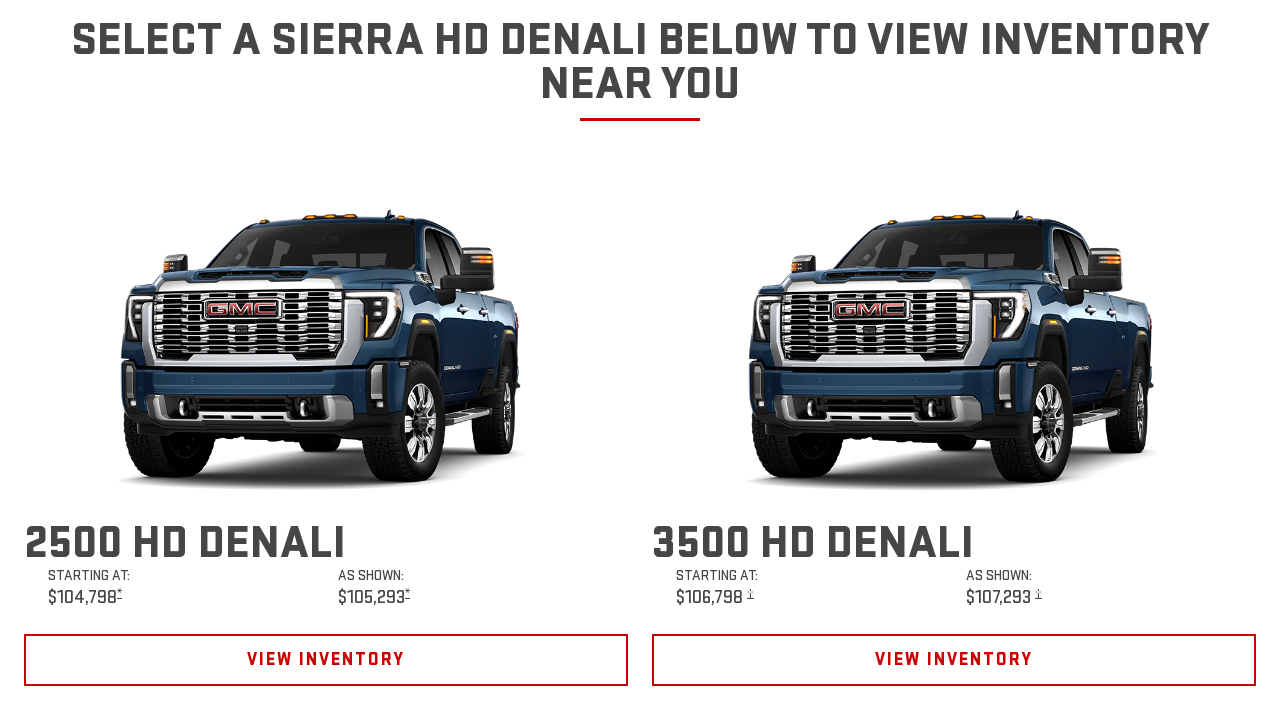

--- FILE ---
content_type: text/html;charset=utf-8
request_url: https://www.gmccanada.ca/en/trucks/previous-year-sierra-hd/denali/inventory
body_size: 35688
content:
<!DOCTYPE HTML>
<html dir="ltr" lang="en-CA">
<head>
	

    
    <meta name="template" content="generic-templates-page"/>



    

    
    
    
    

    

    
    
    
    
    

    
    

	
    
    

    <meta http-equiv="X-UA-Compatible" content="IE=edge"/>
    <meta name="viewport" content="width=device-width, initial-scale=1"/>
    <meta http-equiv="content-type" content="text/html; charset=UTF-8"/>
    <meta name="description" content="Select a 2025 GMC Sierra 2500HD Denali or 3500HD Denali, and locate a heavy duty off-road truck dealer near you."/>
    
    
    
    
    
	<link rel="preconnect" href="//brands.gm-cdn.com" crossorigin/>
	<link rel="preconnect" href="//players.brightcove.net" crossorigin/>
	<link rel="preconnect" href="//assets.adobedtm.com" crossorigin/>

    

    
    
    
        <script>
            var getLangObj = "[{\x22langCode\x22:\x22en\x22,\x22langHref\x22:\x22https:\/\/www.gmccanada.ca\/en\/en\/trucks\/previous\u002Dyear\u002Dsierra\u002Dhd\/denali\/inventory\x22,\x22currentLangCode\x22:\x22en\x22},{\x22langCode\x22:\x22fr\x22,\x22langHref\x22:\x22https:\/\/www.gmccanada.ca\/fr\/fr\/trucks\/previous\u002Dyear\u002Dsierra\u002Dhd\/denali\/inventory\x22,\x22currentLangCode\x22:\x22en\x22}]",
                lObj = JSON.parse(getLangObj);

            window.onload = function () {
                var langlinks = document.querySelectorAll('.langLink');

                for (var i = 0; i < langlinks.length; i++) {
                    langlinks.item(i).onclick = langToggle;
                }

                function langToggle() {
                    var lang = this.getAttribute('data-lang'),
                        fallback = this.getAttribute('data-href');

                    for (var i = 0; i < lObj.length; i++) {
                        var isLangObject = lObj[i].langCode,
                            isCurrentCode = lObj[i].currentLangCode;

                        if (lang === isLangObject && isCurrentCode !== isLangObject) {
                            var myParams = window.location.search.substring(1);

                            if (myParams == null || myParams == '') {
                                window.location.replace(lObj[i].langHref);
                            } else {
                                window.location.replace(lObj[i].langHref + '?' + myParams);
                            }
                            return false;
                        } else if (fallback) {
                            window.location.replace(fallback);
                        }
                    }
                };
            }
        </script>
    

    
    

    
    
    <link rel="preload" as="font" href="/etc.clientlibs/clientlibs/gmc/resources/fonts/stratum-black.woff2" crossorigin/>
    <link rel="preload" as="font" href="/etc.clientlibs/clientlibs/gmc/resources/fonts/stratum-medium.woff2" crossorigin/>


    
    
    
    
    
<link rel="stylesheet" href="/etc.clientlibs/clientlibs/gmc/gbds/quantum_core.lc-e6d1304f0b91dd44ac23a508299166c5-lc.min.css" type="text/css">




    
        
            
            
    
<link rel="stylesheet" href="/etc.clientlibs/clientlibs/gmc/core/head.lc-fe122a781293dcc24b8803adc3c7e956-lc.min.css" type="text/css">
<script src="/etc.clientlibs/clientlibs/solar/core/head.lc-17e81d3d04fe0a2b893b05f3749ee74d-lc.min.js"></script>



        

        
    

    
    

    
    
    
    




    
    
    

    
    
        
            
                
    <script>
	var digitalData = window.digitalData || {
	pageInfo: {},
	internalCampaignInfo: {},
	articleInfo: {},
	visitorProfile: {},
	vehicleInfo: {},
	toolsInfo:{}
	};
	
	digitalData.toolsInfo.formSteps = '';
	digitalData.toolsInfo.dealerName = '';
	digitalData.toolsInfo.dealerId = '';
	digitalData.toolsInfo.dealerZipCode = '';
	digitalData.toolsInfo.formErrors = '';

	
	digitalData.pageInfo.siteSectionsLevel1 = "trucks";
	digitalData.pageInfo.siteSectionsLevel2 = "2025-sierra-hd-mov";
	digitalData.pageInfo.siteSectionsLevel3 = "denali";
	digitalData.pageInfo.siteSectionsLevel4 = "inventory";
	var additionalSections = "undefined";

	var siteSections = [
	digitalData.pageInfo.siteSectionsLevel1,
	digitalData.pageInfo.siteSectionsLevel2,
	digitalData.pageInfo.siteSectionsLevel3,
	digitalData.pageInfo.siteSectionsLevel4,
	additionalSections
	].filter(function(string) {return string != 'undefined';});

	digitalData.pageInfo.siteSectionsLevel5 = siteSections.join(':');

	digitalData.pageInfo.pageName = "gmc:NA:CA:en:t1:" + digitalData.pageInfo.siteSectionsLevel5;

	digitalData.pageInfo.url = window.location.href;
	digitalData.pageInfo.seoStrategyPageName = "2025 GMC Sierra HD Denali | Inventory Selector | GMC Canada";
	digitalData.pageInfo.pageType = "";
	digitalData.pageInfo.pageSubType = "";
	digitalData.pageInfo.pageMarketing = "";
	digitalData.pageInfo.pageMarketingSubType = "";

	
	digitalData.pageInfo.languageSelected = "English";
	digitalData.pageInfo.brand = "gmc";
	digitalData.pageInfo.country = "Canada";
	digitalData.pageInfo.siteName = "quantum_" + "Canada";
	digitalData.pageInfo.region = "North America";

	

	
	var trackRenderedExperience = function() {
	if (window.matchMedia(Foundation.media_queries.large).matches) {
	digitalData.pageInfo.renderedExperience = 'large';
	}
	else if (window.matchMedia(Foundation.media_queries.medium).matches) {
	digitalData.pageInfo.renderedExperience = 'medium';
	}
	else if (window.matchMedia(Foundation.media_queries.small).matches) {
	digitalData.pageInfo.renderedExperience = 'small';
	}
	};

	var trackViewportSize = function() {
	digitalData.pageInfo.viewport = window.innerWidth + 'x' + window.innerHeight;
	};

	var trackOrientation = function() {
	if(window.innerWidth > window.innerHeight) {
	digitalData.pageInfo.orientation='landscape';
	}
	else {
	digitalData.pageInfo.orientation='portrait';
	}
	};

	trackViewportSize();
	trackOrientation();

	
	var trackInternalSearchNoOfResults = function(internalSearchNoOfResults) {
	digitalData.internalCampaignInfo.internalSearchNoOfResults = internalSearchNoOfResults; /* GSA implementation */
	};

	
	digitalData.vehicleInfo.familyOfVehicles = "";
	digitalData.vehicleInfo.vehicleType = "";
	digitalData.vehicleInfo.modelName = "";
	digitalData.vehicleInfo.modelYear = "";
	digitalData.vehicleInfo.bodyStyle = "";
	digitalData.vehicleInfo.trimLevel = "";
	digitalData.vehicleInfo.vin = "";

	
	var trackZipCode = function(zipCode) {
	digitalData.visitorProfile.zipCode = zipCode;
	};

	
	var trackArticleName = function(name) {
	digitalData.articleInfo.articleName = name;
	};
</script>
    
    <script src="//assets.adobedtm.com/ea8c57fea068/1491e9d4ff4d/launch-94a91c544410.min.js">
    </script>

    
    

    

            
            
        
    

    
    
        <link rel="canonical" href="https://www.gmccanada.ca/en/trucks/previous-year-sierra-hd/denali/inventory"/>
    
    

    
    
    <meta property="og:type" content="website"/>
    
    
    <meta property="og:url" content="https://www.gmccanada.ca/en/trucks/2025-sierra-hd-mov/denali/inventory"/>
	<meta name="og:site_name" content="GMCCanada"/>

    
    <meta name="twitter:card" content="summary"/>
    
    
    
	<meta name="twitter:site" content="GMCCanada"/>

    
    
        <link rel="icon" href="/content/dam/gmc/na/ca/en/index/shared-assets/favicon/favicon.ico"/>
        <link rel="apple-touch-icon" sizes="180x180" href="/content/dam/gmc/na/ca/en/index/shared-assets/favicon/25-gmc-favicon-180x180.svg"/>
        <link rel="icon" type="image/svg+xml" href="/content/dam/gmc/na/ca/en/index/shared-assets/favicon/25-gmc-favicon-32x32.ico"/>
        <link rel="icon" type="image/png" sizes="32x32" href="/content/dam/gmc/na/ca/en/index/shared-assets/favicon/25-gmc-favicon-32x32.svg"/>
        <link rel="icon" type="image/png" sizes="16x16" href="/content/dam/gmc/na/ca/en/index/shared-assets/favicon/25-gmc-favicon-16.svg"/>
        
    
    


    <title>2025 GMC Sierra HD Denali | Inventory Selector | GMC Canada</title>


    
    <link rel="stylesheet" href="/content/gm/api/services/customcolor.gmc.na.ca.en.1749561585.css" type="text/css"/>
    

    
    

        <script async src="/_gbpe/code/prod1/global-nav.gmc-ca-en.js" data-disclosure-close-button-label="CLOSE" data-use-data-attributes="true" data-language="en" data-country="CA" data-environment="Production" data-rtl="false"></script>
    

    

    
    

	
    
<script>!function(e,a,n,t,o){e=e[o]=e[o]||{q:[],onReady:function(a){e.q.push(a)}},(o=a.createElement(n)).async=1,o.src=t,(t=a.getElementsByTagName(n)[0]).parentNode.insertBefore(o,t)}(window,document,"script","https://www.datadoghq-browser-agent.com/us3/v6/datadog-rum.js","DD_RUM"),window.DD_RUM.onReady((function(){window.DD_RUM.init({version:"25.16.0",clientToken:"pubf4e82d9d7403a2fe5acbc502c06e8c6a",applicationId:"33e2936d-3d04-4597-b0ec-eb7c261d3c32",site:"us3.datadoghq.com",service:"www-gmccanada-ca",env:"web-adobe-prod",sessionSampleRate:30,sessionReplaySampleRate:30,defaultPrivacyLevel:"mask-user-input"})}));</script></head>
    <body data-image-lazy-load-enabled="true" class="generic_template_page base page basicpage  " id="generic_template_page-ed63fa85f7" data-cmp-link-accessibility-enabled data-cmp-link-accessibility-text="opens in a new tab">

		
    
    
    

    
    <div class="gb-print-header" role="banner">
        <div class="gb-print-header-container">
            <span class="logo-container">
                <img class="logo" fetchpriority="low" src="/content/dam/gmc/na/ca/en/primary-nav-icons/GMC_153x28.svg" alt="Home"/>
            </span>
            <span class="title">2025 GMC Sierra HD Denali | Inventory Selector | GMC Canada</span>
        </div>
        
    </div>


    

    
    
    

	
	
		
		
			
			
				
				
					
						
    

    
    
        



    
    

    
    
        



    
    
    
    
    
        
            
            
		<gb-global-nav enable-language-selector="true">
	<template id="gb-global-nav-content">
	<div class="gn-extras">
		<button class="gb-visually-hide-show gb-skip-to-main-content gb-body1 invert">
			Skip to Main Content
		</button>
		
	</div>
		<div class="gn-aria-label">
		</div>
	<div class="gn-logo-container">
		<a href="/en/" class="stat-image-link" title="Home" data-dtm="global nav">
			<img class="gn-logo gn-nav-logo-image" src="/content/dam/gmc/na/ca/en/primary-nav-icons/GMC_153x28.svg" alt="Home" title="Home"/>
		</a>
		
		
	</div>
   <nav class="gn-eyebrow">
		
			
	
	
	
	
	
		<a class="gn-eyebrow-link stat-text-link
					hide-small
					hide-medium
					
					has-back-btn
					stacked-small
					stacked-medium" href="https://www.gmccanada.ca/en/dealer/dealer-locator/" target="_self" title="VIEW DEALERS" data-dtm="global nav:eyebrow" data-dtm2="eyebrow">
			
	
	
   

			VIEW DEALERS
		</a>
	
	
	
	
	
	
	
	

		
			
	
	
		<a class="gn-eyebrow-link stat-text-link
						hide-small
						hide-medium
						
						has-back-btn
						stacked-small
						stacked-medium" href="//www.gmccanada.ca/fr" data-href="https://www.gmccanada.ca/fr" data-lang="fr" mporgnav="" title="FRANÇAIS" data-dtm="global nav:eyebrow" data-dtm2="eyebrow">
			
	
	
   

			FRANÇAIS
		</a>
	
	
	
	
	
	
	
	
	
	
	

		
			
	
	
	
	
	
	
	
	
	
		<button class="gn-eyebrow-link region-eyebrow-link
			stat-text-link stat-image-link
			hide-small
			hide-medium
			
			
			
			has-back-btn
			stacked-small
			stacked-medium" title="Province" data-dtm="global nav:eyebrow" data-dtm2="global nav:eyebrow">
			
	
	<img class="gn-icon-svg
            
            
            
            " src="/content/dam/gmc/na/ca/en/primary-nav-icons/icon-locate-a-dealer-lightgrey.svg" alt/>
   

			<span class="gb-region-name">Province</span>
			
	<gb-region-selector data-region-json="{&#34;ON&#34;:{&#34;label&#34;:&#34;Ontario&#34;,&#34;code&#34;:&#34;ontario&#34;,&#34;default&#34;:&#34;true&#34;},&#34;QC&#34;:{&#34;label&#34;:&#34;Quebec&#34;,&#34;code&#34;:&#34;quebec&#34;},&#34;BC&#34;:{&#34;label&#34;:&#34;British Columbia&#34;,&#34;code&#34;:&#34;britishcolumbia&#34;},&#34;AB&#34;:{&#34;label&#34;:&#34;Alberta&#34;,&#34;code&#34;:&#34;alberta&#34;},&#34;MB&#34;:{&#34;label&#34;:&#34;Manitoba&#34;,&#34;code&#34;:&#34;manitoba&#34;},&#34;SK&#34;:{&#34;label&#34;:&#34;Saskatchewan&#34;,&#34;code&#34;:&#34;saskatchewan&#34;},&#34;NS&#34;:{&#34;label&#34;:&#34;Nova Scotia&#34;,&#34;code&#34;:&#34;novascotia&#34;},&#34;NB&#34;:{&#34;label&#34;:&#34;New Brunswick&#34;,&#34;code&#34;:&#34;newbrunswick&#34;},&#34;NL&#34;:{&#34;label&#34;:&#34;Newfoundland and Labrador&#34;,&#34;code&#34;:&#34;newfoundlandandlabrador&#34;},&#34;PE&#34;:{&#34;label&#34;:&#34;Prince Edward Island&#34;,&#34;code&#34;:&#34;princeedwardisland&#34;},&#34;NT&#34;:{&#34;label&#34;:&#34;Northwest Territories&#34;,&#34;code&#34;:&#34;northwestterritories&#34;},&#34;NU&#34;:{&#34;label&#34;:&#34;Nunavut&#34;,&#34;code&#34;:&#34;northwestterritories&#34;},&#34;YT&#34;:{&#34;label&#34;:&#34;Yukon&#34;,&#34;code&#34;:&#34;yukon&#34;}}" data-region-selector-headline="&lt;p>Select Your Province&lt;/p>" data-region-selector-message="&lt;p>Pricing and any available credits will vary based on your location.&lt;/p>" data-region-selector-dropdown-label="&lt;p>Province&lt;/p>" data-region-dtm-drawer-selector-dropdown="province selector" data-region-dtm-drawer-close-x-button="province selector" data-region-confirmation-label="&lt;p>Please select a Province as pricing and any available credits vary based on your location.&lt;/p>" data-region-confirmation-button="&lt;p>CONFIRM&lt;/p>" data-region-confirmation-button-style="gb-primary-button" data-region-confirmation-banner-hidden="false" data-region-dtm-eyebrow-selector-text-link="global nav:eyebrow" data-region-dtm-vehicle-pricing-change-text-link="province selector:incentives" data-region-dtm-banner-selector-dropdown="province selector:banner" data-region-dtm-banner-confirmation-button="province selector:banner" data-region-aria-label="aria label" data-region-aria-label-close="Aria Close">
	</gb-region-selector>

		</button>
	

	
	
	
	

		
			
	
	
	
	
	
		<a class="gn-eyebrow-link stat-text-link
					hide-small
					hide-medium
					
					has-back-btn
					stacked-small
					stacked-medium" href="https://my.gm.ca/gmc/en/home/?sso=false&evar18=gmc_header_link#" target="_blank" title="OWNERS" data-dtm="global nav:eyebrow" data-dtm2="eyebrow">
			
	
	
   

			OWNERS
		</a>
	
	
	
	
	
	
	
	

		
			
	
	
	
	
	
		<a class="gn-eyebrow-link stat-text-link
					hide-small
					hide-medium
					
					has-back-btn
					stacked-small
					stacked-medium" href="/en/support" target="_self" title="SUPPORT" data-dtm="global nav:eyebrow" data-dtm2="eyebrow">
			
	
	
   

			SUPPORT
		</a>
	
	
	
	
	
	
	
	

		
	</nav>
	<nav class="gn-main-nav">
		
			
			
	
	
	
	
	
	
		<button class="gn-main-button 
					
					stat-text-link
					
					
					
					
					
					" href="/content/gmc/na/ca/en/portablenavigation/main/primary-navigation/vehicles.html" flyout="primary-0" title="VEHICLES" data-dtm="global nav" data-dtm2="VEHICLES" data-flyout-pagetitle="vehicles">
			
	
	
   

			VEHICLES
		</button>
		
	
	

		
			
			
	
	
	
	
	
	
		<button class="gn-main-button 
					
					stat-text-link
					
					
					
					
					
					" href="/content/gmc/na/ca/en/portablenavigation/main/primary-navigation/shopping.html" flyout="primary-1" title="SHOPPING" data-dtm="global nav" data-dtm2="SHOPPING" data-flyout-pagetitle="shopping">
			
	
	
   

			SHOPPING
		</button>
		
	
	

		
			
			
	
	
	
	
	
	
		<button class="gn-main-button 
					
					stat-text-link
					hide-small
					
					
					has-back-btn
					stacked-small
					" href="/content/gmc/na/ca/en/portablenavigation/main/primary-navigation/offers.html" flyout="primary-2" title="OFFERS" data-dtm="global nav" data-dtm2="OFFERS" data-flyout-pagetitle="offers">
			
	
	
   

			OFFERS
		</button>
		
	
	

		
		<div class="stacked-menu-container">
			<button aria-haspopup="true" aria-expanded="false" flyout="more-flyout" class="gn-main-button hide-large stat-text-link" data-dtm="global nav" data-dtm2="More">
				More
			</button>
			<gb-flyout role="menuitem" aria-hidden="true" aria-label="submenu" flyout-id="more-flyout" close-button-label="Close Flyout" class="stacked-flyout">
			<template>
				
					
					
	
	

				
					
					
	
	

				
					
					
	
	
		
		
		
		
		
			<button class="gn-stacked-button stat-text-link
						
						
						
						has-back-btn
						stacked-small
						" href="/content/gmc/na/ca/en/portablenavigation/main/primary-navigation/offers.html" flyout="primary-stacked-2" title="OFFERS" data-dtm="global nav" data-dtm2="More:OFFERS" data-flyout-pagetitle="offers">
				
	
	
   

				OFFERS
			</button>
			
		
		
		
		
		
		
		
		
	

				
				<!-- eyebrow links -->
				
					
	
	
		
		
		
		
		
			
			<a class="gn-stacked-link stat-text-link
							
							
							
							has-back-btn
							stacked-small
							stacked-medium" href="https://www.gmccanada.ca/en/dealer/dealer-locator/" target="_self" title="VIEW DEALERS" data-dtm="global nav:eyebrow" data-dtm2="More:VIEW DEALERS" data-flyout-pagetitle="find-dealer">
				
	
	
   

				VIEW DEALERS
			</a>
		
		
		
		
		
		
		
		
	

				
					
	
	
		
		
			<a class="gn-stacked-link stat-text-link
							
							
							
							has-back-btn
							stacked-small
							stacked-medium" href="//www.gmccanada.ca/fr" data-href="https://www.gmccanada.ca/fr" data-lang="fr" mporgnav="" title="FRANÇAIS" data-dtm="global nav:eyebrow" data-dtm2="More:FRANÇAIS">
				
	
	
   

				FRANÇAIS
			</a>
		
		
		
		
		
		
		
		
		
		
		
	

				
					
	
	
		
		
		
		
		
		
		
		
	
		<button class="gn-stacked-link region-eyebrow-link
			stat-text-link stat-image-link
			
			
			
			
			
			has-back-btn
			stacked-small
			stacked-medium" title="Province" data-dtm="global nav:eyebrow" data-dtm2="global nav:eyebrow">
			
	
	<img class="gn-icon-svg
            
            
            
            " src="/content/dam/gmc/na/ca/en/primary-nav-icons/icon-locate-a-dealer-lightgrey.svg" alt/>
   

			<span class="gb-region-name">Province</span>
			
	<gb-region-selector data-region-json="{&#34;ON&#34;:{&#34;label&#34;:&#34;Ontario&#34;,&#34;code&#34;:&#34;ontario&#34;,&#34;default&#34;:&#34;true&#34;},&#34;QC&#34;:{&#34;label&#34;:&#34;Quebec&#34;,&#34;code&#34;:&#34;quebec&#34;},&#34;BC&#34;:{&#34;label&#34;:&#34;British Columbia&#34;,&#34;code&#34;:&#34;britishcolumbia&#34;},&#34;AB&#34;:{&#34;label&#34;:&#34;Alberta&#34;,&#34;code&#34;:&#34;alberta&#34;},&#34;MB&#34;:{&#34;label&#34;:&#34;Manitoba&#34;,&#34;code&#34;:&#34;manitoba&#34;},&#34;SK&#34;:{&#34;label&#34;:&#34;Saskatchewan&#34;,&#34;code&#34;:&#34;saskatchewan&#34;},&#34;NS&#34;:{&#34;label&#34;:&#34;Nova Scotia&#34;,&#34;code&#34;:&#34;novascotia&#34;},&#34;NB&#34;:{&#34;label&#34;:&#34;New Brunswick&#34;,&#34;code&#34;:&#34;newbrunswick&#34;},&#34;NL&#34;:{&#34;label&#34;:&#34;Newfoundland and Labrador&#34;,&#34;code&#34;:&#34;newfoundlandandlabrador&#34;},&#34;PE&#34;:{&#34;label&#34;:&#34;Prince Edward Island&#34;,&#34;code&#34;:&#34;princeedwardisland&#34;},&#34;NT&#34;:{&#34;label&#34;:&#34;Northwest Territories&#34;,&#34;code&#34;:&#34;northwestterritories&#34;},&#34;NU&#34;:{&#34;label&#34;:&#34;Nunavut&#34;,&#34;code&#34;:&#34;northwestterritories&#34;},&#34;YT&#34;:{&#34;label&#34;:&#34;Yukon&#34;,&#34;code&#34;:&#34;yukon&#34;}}" data-region-selector-headline="&lt;p>Select Your Province&lt;/p>" data-region-selector-message="&lt;p>Pricing and any available credits will vary based on your location.&lt;/p>" data-region-selector-dropdown-label="&lt;p>Province&lt;/p>" data-region-dtm-drawer-selector-dropdown="province selector" data-region-dtm-drawer-close-x-button="province selector" data-region-confirmation-label="&lt;p>Please select a Province as pricing and any available credits vary based on your location.&lt;/p>" data-region-confirmation-button="&lt;p>CONFIRM&lt;/p>" data-region-confirmation-button-style="gb-primary-button" data-region-confirmation-banner-hidden="false" data-region-dtm-eyebrow-selector-text-link="global nav:eyebrow" data-region-dtm-vehicle-pricing-change-text-link="province selector:incentives" data-region-dtm-banner-selector-dropdown="province selector:banner" data-region-dtm-banner-confirmation-button="province selector:banner" data-region-aria-label="aria label" data-region-aria-label-close="Aria Close">
	</gb-region-selector>

		</button>
	

		
		
		
		
	

				
					
	
	
		
		
		
		
		
			
			<a class="gn-stacked-link stat-text-link
							
							
							
							has-back-btn
							stacked-small
							stacked-medium" href="https://my.gm.ca/gmc/en/home/?sso=false&evar18=gmc_header_link#" target="_blank" title="OWNERS" data-dtm="global nav:eyebrow" data-dtm2="More:OWNERS" data-flyout-pagetitle="owner-center">
				
	
	
   

				OWNERS
			</a>
		
		
		
		
		
		
		
		
	

				
					
	
	
		
		
		
		
		
			
			<a class="gn-stacked-link stat-text-link
							
							
							
							has-back-btn
							stacked-small
							stacked-medium" href="/en/support" target="_self" title="SUPPORT" data-dtm="global nav:eyebrow" data-dtm2="More:SUPPORT" data-flyout-pagetitle="support">
				
	
	
   

				SUPPORT
			</a>
		
		
		
		
		
		
		
		
	

				
				<!-- utility links -->
				
					
					
						
	
	
		
		
		
		
		
		
		
		
		
		
		
		
	

					
				
					
					
				
				
					
					
	
	
	

				
					
					
	
	
	

				
					
					
	
	
	<gb-flyout role="menuitem" aria-hidden="true" aria-label="submenu" flyout-id="primary-stacked-2" back-button-label="Back" back-button-dtm="global nav" back-button-dtm2="More:OFFERS" slide-on-medium>
		<template>
			<div class="gn-stacked-flyout-title">OFFERS</div>
			
  
  
  
  
  
  
  
  

  
  
  
    <gb-adv-grid class="gb-none-margin ">
  
  
  
    
    
      
    <adv-col class="col-sm-12 col-sm-pad-lt-2 col-sm-pad-rt-2 col-xl-5 ">
      
    <div class="col-con">
        
        
    
    
    
    
        
        <div data-cmp="Separator" class="gb-separator gb-medium-margin">
                <div class="separator-invisible"></div>
        </div>
        
    


  
  
  
  
  
  
  
  

  
  
  
    <gb-adv-grid class="gb-none-margin grid-sm-fw ">
  
  
  
    
    
      
    <adv-col class="col-sm-12 col-sm-pad-dn-5 col-sm-gut-no col-sm-pad-up-5 gb-cc-ag-extralightgray-bg ">
      
    <div class="col-con">
        
        
  
  
  
  
  
  
  
  

  
  
  
    <gb-adv-grid class="gb-none-margin grid-sm-jc-center ">
  
  
  
    
    
      
    <adv-col class="col-sm-11 ">
      
    <div class="col-con">
        
        
  
  
  
  
  
  
  
  

  
  
  
    <gb-adv-grid class="gb-small-margin grid-sm-jc-center ">
  
  
  
    
    
      
    <adv-col class="col-sm-4 col-md-2 col-xl-2 ">
      
    <div class="col-con">
        
        <div class="gb-image-svg hide-for-small hide-for-medium hide-for-large hide-for-xlarge hide-for-xxlarge gb-none-margin">
	

	
        
            
    
        
            
    
    
        
        
        
        
        
            
            
                <div class="gb-image-svg">
                    <div class="gb-image-svg-container fixed-width q-rectangle-image-svg">
                        <svg xmlns="http://www.w3.org/2000/svg" viewBox="0 0 48 48"><defs><style>.cls-1{fill:#231f20;}</style></defs><title>Asset 6</title><g id="Layer_2" data-name="Layer 2"><g id="Layer_1-2" data-name="Layer 1"><path class="cls-1" d="M24,48A24,24,0,1,1,48,24,24,24,0,0,1,24,48ZM24,3.21A20.79,20.79,0,1,0,44.79,24,20.81,20.81,0,0,0,24,3.21Z"/><path class="cls-1" d="M28.74,11.3H19.26l-5.5,6.5V35.47H34.24V17.8Zm-4.74,7a1.9,1.9,0,1,1,1.9-1.9A1.9,1.9,0,0,1,24,18.28Z"/></g></g></svg>
                    </div>
                </div>
            
        
    

        
    

        

        
	
	
</div>






    </div>


    </adv-col>
  
    
  
  
  
  
  
    </gb-adv-grid>
  


    
    
        
        
            
        
        
	
	
	
	
	
		<h1 class="gb-headline
        
        
        
        
        
         gb-medium-margin  gb-descriptive1 text-left">
			
                
                Discover our latest offers<br>

                
			
		</h1>
	

	

        
	

    
    
    
    


























	
		
		
		
		
        
		
	
	
	<gb-button>
		<a class="gb-primary-button-stacked-icon
		 
		 
		 
		 
		  icon-stacked
		 stat-button-link
		 no-padding
		 small-list
		 
		 
		 
		 gb-small-margin     " href="https://www.gmccanada.ca/en/offer/regional-offers/#" data-link-type="internal" target="_self" title="VIEW CURRENT OFFERS" data-dtm="global nav:offers">
			
				
				
				
			
			VIEW CURRENT OFFERS
			
			
		</a>
		
	</gb-button>

		
		
        
	


	
	
	
		
	
	<gb-dynamic-text class="gb-dynamic-text-component gb-medium-margin hide-for-small hide-for-medium hide-for-large hide-for-xlarge hide-for-xxlarge" country="CA" regional-information-json="{&#34;AB&#34;:{&#34;label&#34;:&#34;alberta&#34;},&#34;BC&#34;:{&#34;label&#34;:&#34;britishcolumbia&#34;},&#34;NS&#34;:{&#34;label&#34;:&#34;novascotia&#34;},&#34;NT&#34;:{&#34;label&#34;:&#34;northwestterritories&#34;},&#34;NU&#34;:{&#34;label&#34;:&#34;nunavut&#34;},&#34;default&#34;:{&#34;label&#34;:&#34;default&#34;},&#34;QC&#34;:{&#34;label&#34;:&#34;quebec&#34;},&#34;NB&#34;:{&#34;label&#34;:&#34;newbrunswick&#34;},&#34;MB&#34;:{&#34;label&#34;:&#34;manitoba&#34;},&#34;PE&#34;:{&#34;label&#34;:&#34;princeedwardisland&#34;},&#34;SK&#34;:{&#34;label&#34;:&#34;saskatchewan&#34;},&#34;YT&#34;:{&#34;label&#34;:&#34;yukon&#34;},&#34;NL&#34;:{&#34;label&#34;:&#34;newfoundlandandlabrador&#34;},&#34;ON&#34;:{&#34;label&#34;:&#34;ontario&#34;}}">
		
		<div class="gb-body3 gb-dynamic-paragraph-text hide">
			<p>Discover our latest offers</p>















		</div>
	</gb-dynamic-text>

	








	
		
		
		
		
        
		
	
	
	<gb-button>
		<a class="gb-primary-button-stacked-icon
		 
		 
		 
		 
		  icon-stacked
		 stat-button-link
		 no-padding
		 small-list
		 
		 
		 
		 gb-small-margin     " href="https://www.gmccanada.ca/en/programs" data-link-type="internal" target="_self" title="SPECIAL OFFERS" data-dtm="global nav:offers">
			
				
				
				
			
			SPECIAL OFFERS
			
			
		</a>
		
	</gb-button>

		
		
        
	



    </div>


    </adv-col>
  
    
  
  
  
  
  
    </gb-adv-grid>
  



    </div>


    </adv-col>
  
    
  
  
  
  
  
    </gb-adv-grid>
  



    </div>


    </adv-col>
  
    
      
    <adv-col class="col-sm-12 col-xl-7 ">
      
    <div class="col-con">
        
        
  
  
  
  
  
  
  
  

  
  
  
    <gb-adv-grid class="gb-none-margin ">
  
  
  
    
    
      
    <adv-col class="col-sm-12 col-sm-pad-up-2 col-xl-gut-no ">
      
    <div class="col-con">
        
        
    
    
    
    
        
        <div data-cmp="Separator" class="gb-separator gb-small-margin">
                <div class="separator-invisible"></div>
        </div>
        
    


    
    
        
        
            
        
        
	
	
	
	
	
		<h1 class="gb-headline
        
        
        
        
        
         gb-small-margin  gb-descriptive1 ">
			
                
                MORE OFFERS:
                
			
		</h1>
	

	

        
	

    
    
    
    


























    
    
    
    
        
        <div data-cmp="Separator" class="gb-separator gb-medium-margin">
                <div class="separator-tertiary"></div>
        </div>
        
    



    </div>


    </adv-col>
  
    
      
    <adv-col class="col-sm-12 col-xl-6 col-xl-gut-no col-xl-pad-lt-no ">
      
    <div class="col-con">
        
        
  
  
  
  
  
  
  
  

  
  
  
    <gb-adv-grid class="gb-none-margin grid-sm-fw ">
  
  
  
    
    
      
    <adv-col class="col-sm-12 ">
      
    <div class="col-con">
        
        
	
		
		
		
		
        
		
	
	
	<gb-button>
		<a class="gb-link
		 
		 
		 
		 
		  
		 stat-text-link
		 no-padding
		 small-list
		 
		 
		 
		 gb-none-margin hide-for-small hide-for-medium hide-for-large hide-for-xlarge hide-for-xxlarge" href="https://www.gmccanada.ca/en/dealer/dealer-locator/" data-link-type="internal" target="_self" title="LOCATE A DEALER" data-dtm="global nav:offers">
			
			
			
			<span class="gb-link-label">LOCATE A DEALER &gt;</span>
		</a>
		
	</gb-button>

		
		
        
	


    
    
        
        
            
        
        
	
	
	
	
	
		<h2 class="gb-headline
        
        
        
        
        
         gb-none-margin  gb-descriptive3 ">
			<a class="stat-text-link" href="https://www.gmccanada.ca/en/dealer/dealer-locator/" data-link-type="internal" target="_self" title="LOCATE A DEALER" data-dtm="global nav:offers">
                
                <span style="color: rgb(204,0,0);"><b>LOCATE A DEALER</b></span>
                
			</a>
		</h2>
	

	

        
	

    
    
    
    


























    
    
        
        
            
        
        
	
	
	
	
	
		<h2 class="gb-headline
        
        
        
        
        
         gb-medium-margin  gb-body2 text-left">
			
                
                Search for your nearest dealer
                
			
		</h2>
	

	

        
	

    
    
    
    


























    
    
        
        
            
        
        
	
	
	
	
	
		<h2 class="gb-headline
        hide-for-small
        hide-for-medium
        hide-for-large
        hide-for-xlarge
        hide-for-xxlarge
         gb-none-margin  gb-descriptive3 ">
			<a class="stat-text-link" href="https://www.gmccanada.ca/credit-application/en/CA/gmc/getstarted/#?year=2022&brand=gmc&vcomplete=false&locale=en_CA" data-link-type="internal" target="_self" title="GET PRE-QUALIFIED FOR CREDIT" data-dtm="global nav:offers">
                
                <span style="color: rgb(204,0,0);"><b>GET PRE-QUALIFIED FOR CREDIT</b></span>
                
			</a>
		</h2>
	

	

        
	

    
    
    
    


























    
    
        
        
            
        
        
	
	
	
	
	
		<h2 class="gb-headline
        hide-for-small
        hide-for-medium
        hide-for-large
        hide-for-xlarge
        hide-for-xxlarge
         gb-medium-margin  gb-body2 text-left">
			
                
                Pre-qualifying for credit may get you closer to your next GMC
                
			
		</h2>
	

	

        
	

    
    
    
    



























    </div>


    </adv-col>
  
    
  
  
  
  
  
    </gb-adv-grid>
  



    </div>


    </adv-col>
  
    
      
    <adv-col class="col-sm-12 col-xl-6 col-xl-pad-lt-no ">
      
    <div class="col-con">
        
        
  
  
  
  
  
  
  
  

  
  
  
    <gb-adv-grid class="gb-none-margin grid-sm-fw ">
  
  
  
    
    
      
    <adv-col class="col-sm-12 ">
      
    <div class="col-con">
        
        
	
		
		
		
		
        
		
	
	
	<gb-button>
		<a class="gb-link
		 
		 
		 
		 
		  
		 stat-text-link
		 no-padding
		 small-list
		 
		 
		 
		 gb-none-margin hide-for-small hide-for-medium hide-for-large hide-for-xlarge hide-for-xxlarge" href="https://www.thegmccontest.ca/default.aspx?lan=en&icd=GMCNAV#" data-link-type="internal" target="_blank" title="WIN A GMC" data-dtm="global nav:offers">
			
			
			
			<span class="gb-link-label">WIN A GMC &gt;</span>
		</a>
		
	</gb-button>

		
		
        
	


    
    
        
        
            
        
        
	
	
	
	
	
		<h2 class="gb-headline
        
        
        
        
        
         gb-none-margin  gb-descriptive3 ">
			<a class="stat-text-link" href="https://www.thegmccontest.ca/default.aspx?lan=en&icd=GMCNAV#" data-link-type="internal" target="_blank" title="WIN A GMC" data-dtm="global nav:offers">
                
                <span style="color: rgb(204,0,0);"><b>WIN A GMC</b></span>
                
			</a>
		</h2>
	

	

        
	

    
    
    
    


























    
    
        
        
            
        
        
	
	
	
	
	
		<h2 class="gb-headline
        
        
        
        
        
         gb-medium-margin  gb-body2 text-left">
			
                
                Enter for a chance to win up to $75,000 towards a new GMC.
                
			
		</h2>
	

	

        
	

    
    
    
    



























    </div>


    </adv-col>
  
    
  
  
  
  
  
    </gb-adv-grid>
  



    </div>


    </adv-col>
  
    
  
  
  
  
  
    </gb-adv-grid>
  



    </div>


    </adv-col>
  
    
  
  
  
  
  
    </gb-adv-grid>
  



		</template>
	</gb-flyout>

				
				
					
					
						
	
	
	

					
				
					
					
				
				</template>
			</gb-flyout>
		</div>
	</nav>
	<div class="gn-misc">
		
			
			
				
	
	
	
	
	
	
		
		<a class="gn-main-link stat-image-link
						hide-small
						hide-medium
						
						has-back-btn
						stacked-small
						stacked-medium" href="/en/search-results" target="_self" data-dtm="global nav" data-flyout-pagetitle="search">
			
	
	<img class="gn-icon-svg
            
            
            
            " src="/content/dam/gmc/na/ca/en/index/portable-nav/Search.svg" alt="search"/>
   

			
		</a>
	
	

			
			

		
			
			
			
				<gb-myaccount-nav state="" unauthNavData="{&#34;avatarLabel&#34;:&#34;My Account&#34;,&#34;enableAuthRewards&#34;:&#34;false&#34;,&#34;disableUnauthFlyout&#34;:&#34;&#34;,&#34;avatarImg&#34;:&#34;/content/dam/gmc/na/ca/en/index/portable-nav/my-account/gmc-profile-icon-white.svg&#34;,&#34;enableUnauthRewards&#34;:&#34;true&#34;,&#34;avatarImgAltText&#34;:&#34;profile&#34;,&#34;disableRewardsInFlyout&#34;:&#34;false&#34;}" unauthFlyoutData="{&#34;footer&#34;:{&#34;footerMsg&#34;:&#34;&lt;p>One sign-in for your vehicles and apps.&lt;/p>&#34;,&#34;footerImg&#34;:&#34;/content/dam/gmc/na/ca/en/index/portable-nav/my-account/MyAccount_Flyout_EN_1.png&#34;,&#34;footerImgAltText&#34;:&#34;footer&#34;},&#34;header&#34;:{&#34;signinButtonLabel&#34;:&#34;Sign in&#34;,&#34;registerButtonLabel&#34;:&#34;Create account&#34;,&#34;avatarLabel&#34;:&#34;My Account&#34;,&#34;signInLink&#34;:&#34;&#34;,&#34;headingFlyout&#34;:&#34;&#34;,&#34;registerMsg&#34;:&#34;&lt;p>&lt;b>Don&#39;t have an account?&lt;br>&lt;/b>&lt;/p>&lt;p>&lt;span class=&#39;gb-body3 invert&#39;>Create one now.&lt;/span>&lt;/p>&#34;,&#34;signInMsg&#34;:&#34;&lt;p>Access your vehicles, plans, settings and more.&lt;br>&lt;/p>&#34;,&#34;avatarImg&#34;:&#34;/content/dam/gmc/na/ca/en/index/portable-nav/my-account/gmc-profile-icon-white.svg&#34;,&#34;avatarImgAltText&#34;:&#34;profile&#34;,&#34;registerLink&#34;:&#34;/en/myaccount/reg/create-account/auth-email?&#34;}}" authNavData="{&#34;disableAuthVehicles&#34;:&#34;true&#34;,&#34;msgInboxLink&#34;:&#34;&#34;,&#34;disableAuthFlyout&#34;:&#34;&#34;,&#34;disableRewardsInNav&#34;:&#34;false&#34;,&#34;disableFlyoutRedirect&#34;:&#34;&#34;,&#34;myAccName&#34;:&#34;&#34;}">
				</gb-myaccount-nav>
				<gb-myaccount-flyout flyoutstate="" authFlyoutData="{&#34;other&#34;:{&#34;otherMsg&#34;:&#34;&lt;p>&lt;b>My GMC Rewards&lt;/b>&lt;/p>&lt;p>Unlock a world of appreciation.&lt;/p>&#34;,&#34;otherLinkTarget&#34;:&#34;_self&#34;,&#34;otherLinkType&#34;:&#34;external&#34;,&#34;otherLabel&#34;:&#34;View Rewards&#34;,&#34;otherInternallLink&#34;:&#34;&#34;,&#34;otherExternalLink&#34;:&#34;https://www.mygmcrewards.com/signup&#34;},&#34;inactive&#34;:{&#34;inactiveLinkType&#34;:&#34;external&#34;,&#34;inactiveInternalLink&#34;:&#34;/myaccount/rewards&#34;,&#34;inactiveLinkTarget&#34;:&#34;_self&#34;,&#34;inactiveLabel&#34;:&#34;Activate Account&#34;,&#34;inactiveMsg&#34;:&#34;&lt;p>&lt;b>My GMC Rewards&lt;/b>&lt;/p>&lt;p>Unlock a world of appreciation.&lt;/p>&#34;,&#34;inactiveExternalLink&#34;:&#34;https://www.mygmcrewards.com/signup&#34;},&#34;vehicles&#34;:{&#34;viewAllButtonLabel&#34;:&#34;Manage Vehicles&#34;,&#34;addVehicleLabel&#34;:&#34;Add Vehicle&#34;,&#34;addVehicleImgAltText&#34;:&#34;garageImage&#34;,&#34;viewAllGarageLink&#34;:&#34;/en/ownercenter/garage&#34;,&#34;addVehicleImg&#34;:&#34;/content/dam/gmc/na/ca/en/index/portable-nav/my-account/Missing-Vehicle.png&#34;,&#34;addVehicleLink&#34;:&#34;/en/ownercenter/garage&#34;},&#34;closed&#34;:{&#34;closedMsg&#34;:&#34;&lt;p>&lt;b>My GMC Rewards&lt;/b>&lt;/p>&lt;p>Unlock a world of appreciation.&lt;/p>&#34;,&#34;closedInternalLink&#34;:&#34;/myaccount/rewards&#34;,&#34;closedLinkType&#34;:&#34;external&#34;,&#34;closedLinkTarget&#34;:&#34;_self&#34;,&#34;closedExternalLink&#34;:&#34;/myaccount/rewards/enroll&#34;,&#34;closedLabel&#34;:&#34;Enroll now&#34;},&#34;signout&#34;:{&#34;signoutButtonLabel&#34;:&#34;Sign out&#34;},&#34;rewards&#34;:{&#34;rewardsExternalLink&#34;:&#34;/myaccount/rewards&#34;,&#34;rewardsLinkType&#34;:&#34;external&#34;,&#34;rewardsCardLabel&#34;:&#34;&lt;p>My GMC Rewards Card&lt;/p>&#34;,&#34;rewardsLabel&#34;:&#34;&lt;p>My GMC Rewards&lt;/p>&#34;,&#34;rewardsInternallLink&#34;:&#34;&#34;,&#34;rewardsLinkTarget&#34;:&#34;_self&#34;}}" authLinkData="{&#34;1&#34;:{&#34;linkLabel&#34;:&#34;Account Overview&#34;,&#34;linkListPosition&#34;:&#34;below&#34;,&#34;authState&#34;:&#34;true&#34;,&#34;msgInboxLink&#34;:&#34;&#34;,&#34;subLink&#34;:&#34;&#34;,&#34;subLinkLabel&#34;:&#34;&#34;,&#34;dtm1MessageInbox&#34;:&#34;&#34;,&#34;link&#34;:&#34;/en/myaccount/overview?brand=gmc&#34;,&#34;unauthState&#34;:&#34;&#34;},&#34;2&#34;:{&#34;linkLabel&#34;:&#34;OnStar Plans&#34;,&#34;linkListPosition&#34;:&#34;below&#34;,&#34;authState&#34;:&#34;true&#34;,&#34;msgInboxLink&#34;:&#34;&#34;,&#34;subLink&#34;:&#34;&#34;,&#34;subLinkLabel&#34;:&#34;&#34;,&#34;dtm1MessageInbox&#34;:&#34;&#34;,&#34;link&#34;:&#34;https://shop.onstar.ca/en/account/my-plans?sso=true&#34;,&#34;unauthState&#34;:&#34;&#34;}}" fallbackData="{&#34;fallbackLinkLabel&#34;:&#34;My Vehicles&#34;,&#34;fallbackLink&#34;:&#34;/en/ownercenter/garage&#34;}">
				</gb-myaccount-flyout>
			

		
	</div>
	<div class="gb-flyouts-container" role="none">
		
			
			
	
	<gb-flyout role="menuitem" aria-hidden="true" aria-label="submenu" flyout-id="primary-0" close-button-label="Close Flyout">
		<template>
			
  
  
  
  
  
  
  
  

  
  
  
    <gb-adv-grid class="gb-none-margin grid-sm-fw grid-sm-col-gut-no grid-md-col-gut-no ">
  
  
  
    
    
      
    <adv-col class="col-sm-12 col-sm-gut-no col-md-gut-no ">
      
    <div class="col-con">
        
        
    
    
	

	
		<gb-tab-nav class="gb-tab-nav gb-stacked-sm gb-tab-med gb-tab-lg medium-margin ">
			
	<ul class="content-button-group" data-tab>
		<li class="content-button  default">
			<button data-tab-id="trucks" class="stat-text-link" data-dtm="global nav:vehicles">
				TRUCKS
			</button>
		</li>
	
		<li class="content-button ">
			<button data-tab-id="suvs" class="stat-text-link" data-dtm="global nav:vehicles">
				SUVS &amp; CROSSOVERS
			</button>
		</li>
	
		<li class="content-button ">
			<button data-tab-id="electric" class="stat-text-link" data-dtm="global nav:vehicles">
				ELECTRIC
			</button>
		</li>
	
		<li class="content-button ">
			<button data-tab-id="denali" class="stat-text-link" data-dtm="global nav:vehicles">
				DENALI LINE
			</button>
		</li>
	
		<li class="content-button ">
			<button data-tab-id="at4" class="stat-text-link" data-dtm="global nav:vehicles">
				AT4 LINE
			</button>
		</li>
	
		<li class="content-button ">
			<button data-tab-id="commercial" class="stat-text-link" data-dtm="global nav:vehicles">
				COMMERCIAL
			</button>
		</li>
	</ul>


			
				
	
	
	<div class="content-container  default" data-content-id="trucks">
		<button class="back-button stat-text-link" data-dtm="global nav" data-dtm2="vehicles:TRUCKS">
			<div class="back-button-label">Back</div>
			
		</button>
		<div class="stacked-content-title">
			TRUCKS
		</div>
		
  
  
  
  
  
  
  
  

  
  
  
    <gb-adv-grid class="gb-small-margin grid-sm-fh grid-sm-fw ">
  
  
  
    
    
      
    <adv-col class="col-sm-12 ">
      
    <div class="col-con">
        
        
    
    
    
    
        
        <div data-cmp="Separator" class="gb-separator gb-small-margin">
                <div class="separator-invisible"></div>
        </div>
        
    



    </div>


    </adv-col>
  
    
      
    <adv-col class="col-sm-12 col-md-6 col-md-pad-dn-no col-md-pad-up-5 col-xl-3 ">
      
    <div class="col-con">
        
        
  
  
  
  
  
  
  
  

  
  
  
    <gb-adv-grid class="gb-none-margin grid-sm-fh grid-sm-fw ">
  
  
  
    
    
      
    <adv-col class="col-sm-12 col-sm-gut-no ">
      
    <div class="col-con">
        
        
  
  
  
  
  
  
  
  

  
  
  
    <gb-adv-grid class="gb-none-margin grid-sm-ai-stch grid-sm-fh grid-sm-fw ">
  
  
  
    
    
      
    <adv-col class="col-sm-12 col-sm-gut-no col-md-as-start col-md-12 col-md-gut-no col-xl-pad-dn-no ">
      
    <div class="col-con">
        
        
  
  
  
  
  
  
  
  

  
  
  
    <gb-adv-grid class="gb-none-margin grid-sm-jc-center grid-sm-fw ">
  
  
  
    
    
      
    <adv-col class="col-sm-12 col-sm-pad-dn-1 col-sm-pad-up-no col-xl-12 col-xl-pad-up-3 ">
      
    <div class="col-con">
        
        
	
	
		
			
	
	
	<gb-responsive-image class="gb-responsive-image
	gb-none-margin 
	 
	 
	
	gb-rectangle-image-responsive
	
    
    ">
		
		
	<a href="/en/trucks/previous-year-canyon" target="_self" class="stat-image-link" data-dtm="global nav:vehicles:trucks">
		

		
			<div class="none-margin">
				
	
	
	
		<div class="gb-responsive-image gb-responsive-image-container gb-rectangle-image-responsive stat-image-link" data-dtm="global nav:vehicles:trucks">
	
	
	
	
	
	
	<picture>
		
		
		
		
			
			
			<source media="(min-width: 1200px)" class="gb-rectangle-image-responsive" height="563" width="1000" data-aspectratio="1.776199" srcset="/content/dam/gmc/na/us/english/index/shared-assets/jellybeans/2025/canyon/2025-canyon-elevation-default-1000x563-v2.png?imwidth=1920 1x, /content/dam/gmc/na/us/english/index/shared-assets/jellybeans/2025/canyon/2025-canyon-elevation-default-1000x563-v2.png?imwidth=3000 2x"/>
		
		
		
		
			
			
			<source media="(min-width: 800px)" class="gb-rectangle-image-responsive" height="563" width="1000" data-aspectratio="1.776199" srcset="/content/dam/gmc/na/us/english/index/shared-assets/jellybeans/2025/canyon/2025-canyon-elevation-default-1000x563-v2.png?imwidth=1200 1x, /content/dam/gmc/na/us/english/index/shared-assets/jellybeans/2025/canyon/2025-canyon-elevation-default-1000x563-v2.png?imwidth=2400 2x"/>
		
		
		
		
			
			
			<source media="(min-width: 0px)" class="gb-rectangle-image-responsive" height="563" width="1000" data-aspectratio="1.776199" srcset="/content/dam/gmc/na/us/english/index/shared-assets/jellybeans/2025/canyon/2025-canyon-elevation-default-1000x563-v2.png?imwidth=800 1x, /content/dam/gmc/na/us/english/index/shared-assets/jellybeans/2025/canyon/2025-canyon-elevation-default-1000x563-v2.png?imwidth=1600 2x"/>
		
		
		
		
			
			
			<img alt="2025 Canyon" height="563" width="1000" src="/content/dam/gmc/na/us/english/index/shared-assets/jellybeans/2025/canyon/2025-canyon-elevation-default-1000x563-v2.png?imwidth=1200" class="gb-rectangle-image-responsive gb-image" loading="lazy"/>
		
		
	</picture>
	</div>

			</div>
		
	</a>


		
		
	</gb-responsive-image>

		
	

	





    </div>


    </adv-col>
  
    
  
  
  
  
  
    </gb-adv-grid>
  


  
  
  
  
  
  
  
  

  
  
  
    <gb-adv-grid class="gb-none-margin grid-sm-fw ">
  
  
  
    
    
      
    <adv-col class="col-sm-12 col-sm-pad-dn-1 col-sm-pad-lt-1 ">
      
    <div class="col-con">
        
        
    
    
        
        
            
        
        
	
	
	
	
	
		<h2 class="gb-headline
        
        
        
        
        
         gb-none-margin  gb-display4 ">
			<a class="stat-text-link" href="/en/trucks/previous-year-canyon" data-link-type="internal" target="_self" title="CANYON" data-dtm="global nav:vehicles:trucks">
                
                CANYON
                
			</a>
		</h2>
	

	

        
	

    
    
    
    



























    </div>


    </adv-col>
  
    
  
  
  
  
  
    </gb-adv-grid>
  


  
  
  
  
  
  
  
  

  
  
  
    <gb-adv-grid class="gb-none-margin grid-sm-fw ">
  
  
  
    
    
      
    <adv-col class="col-sm-12 col-sm-pad-dn-1 col-sm-pad-lt-1 ">
      
    <div class="col-con">
        
        
	
	
	
		
	
	<gb-dynamic-text class="gb-dynamic-text-component gb-none-margin     " country="CA" regional-information-json="{&#34;AB&#34;:{&#34;asShownPrice&#34;:&#34;$55,228&#34;,&#34;startingPriceDisclosure&#34;:&#34;&lt;sup>&lt;gb-disclosure class=\&#34;gb-disclosure auth-internal\&#34; role=\&#34;button\&#34; data-disclosure-id=\&#34;/content/experience-fragments/gmc/na/ca/en/common-disclosures-library/msrp/master\&#34;>*&lt;\/gb-disclosure>&lt;\/sup>&#34;,&#34;label&#34;:&#34;alberta&#34;,&#34;startingPrice&#34;:&#34;$54,633&#34;,&#34;asShownPriceDisclosure&#34;:&#34;&lt;sup>&lt;gb-disclosure class=\&#34;gb-disclosure auth-internal\&#34; role=\&#34;button\&#34; data-disclosure-id=\&#34;/content/experience-fragments/gmc/na/ca/en/common-disclosures-library/msrp/master\&#34;>*&lt;\/gb-disclosure>&lt;\/sup>&#34;},&#34;BC&#34;:{&#34;asShownPrice&#34;:&#34;$55,226&#34;,&#34;startingPriceDisclosure&#34;:&#34;&lt;sup>&lt;gb-disclosure class=\&#34;gb-disclosure auth-internal\&#34; role=\&#34;button\&#34; data-disclosure-id=\&#34;/content/experience-fragments/gmc/na/ca/en/common-disclosures-library/msrp/master\&#34;>*&lt;\/gb-disclosure>&lt;\/sup>&#34;,&#34;label&#34;:&#34;britishcolumbia&#34;,&#34;startingPrice&#34;:&#34;$54,630&#34;,&#34;asShownPriceDisclosure&#34;:&#34;&lt;sup>&lt;gb-disclosure class=\&#34;gb-disclosure auth-internal\&#34; role=\&#34;button\&#34; data-disclosure-id=\&#34;/content/experience-fragments/gmc/na/ca/en/common-disclosures-library/msrp/master\&#34;>*&lt;\/gb-disclosure>&lt;\/sup>&#34;},&#34;NS&#34;:{&#34;asShownPrice&#34;:&#34;$55,220&#34;,&#34;startingPriceDisclosure&#34;:&#34;&lt;sup>&lt;gb-disclosure class=\&#34;gb-disclosure auth-internal\&#34; role=\&#34;button\&#34; data-disclosure-id=\&#34;/content/experience-fragments/gmc/na/ca/en/common-disclosures-library/msrp/master\&#34;>*&lt;\/gb-disclosure>&lt;\/sup>&#34;,&#34;label&#34;:&#34;novascotia&#34;,&#34;startingPrice&#34;:&#34;$54,625&#34;,&#34;asShownPriceDisclosure&#34;:&#34;&lt;sup>&lt;gb-disclosure class=\&#34;gb-disclosure auth-internal\&#34; role=\&#34;button\&#34; data-disclosure-id=\&#34;/content/experience-fragments/gmc/na/ca/en/common-disclosures-library/msrp/master\&#34;>*&lt;\/gb-disclosure>&lt;\/sup>&#34;},&#34;NT&#34;:{&#34;asShownPrice&#34;:&#34;$55,193&#34;,&#34;startingPriceDisclosure&#34;:&#34;&lt;sup>&lt;gb-disclosure class=\&#34;gb-disclosure auth-internal\&#34; role=\&#34;button\&#34; data-disclosure-id=\&#34;/content/experience-fragments/gmc/na/ca/en/common-disclosures-library/msrp/master\&#34;>*&lt;\/gb-disclosure>&lt;\/sup>&#34;,&#34;label&#34;:&#34;northwestterritories&#34;,&#34;startingPrice&#34;:&#34;$54,598&#34;,&#34;asShownPriceDisclosure&#34;:&#34;&lt;sup>&lt;gb-disclosure class=\&#34;gb-disclosure auth-internal\&#34; role=\&#34;button\&#34; data-disclosure-id=\&#34;/content/experience-fragments/gmc/na/ca/en/common-disclosures-library/msrp/master\&#34;>*&lt;\/gb-disclosure>&lt;\/sup>&#34;},&#34;NU&#34;:{&#34;asShownPrice&#34;:&#34;$55,193&#34;,&#34;startingPriceDisclosure&#34;:&#34;&lt;sup>&lt;gb-disclosure class=\&#34;gb-disclosure auth-internal\&#34; role=\&#34;button\&#34; data-disclosure-id=\&#34;/content/experience-fragments/gmc/na/ca/en/common-disclosures-library/msrp/master\&#34;>*&lt;\/gb-disclosure>&lt;\/sup>&#34;,&#34;label&#34;:&#34;nunavut&#34;,&#34;startingPrice&#34;:&#34;$54,598&#34;,&#34;asShownPriceDisclosure&#34;:&#34;&lt;sup>&lt;gb-disclosure class=\&#34;gb-disclosure auth-internal\&#34; role=\&#34;button\&#34; data-disclosure-id=\&#34;/content/experience-fragments/gmc/na/ca/en/common-disclosures-library/msrp/master\&#34;>*&lt;\/gb-disclosure>&lt;\/sup>&#34;},&#34;default&#34;:{&#34;asShownPrice&#34;:&#34;$55,193&#34;,&#34;startingPriceDisclosure&#34;:&#34;&lt;sup>&lt;gb-disclosure class=\&#34;gb-disclosure auth-internal\&#34; role=\&#34;button\&#34; data-disclosure-id=\&#34;/content/experience-fragments/gmc/na/ca/en/common-disclosures-library/msrp/master\&#34;>*&lt;\/gb-disclosure>&lt;\/sup>&#34;,&#34;label&#34;:&#34;default&#34;,&#34;startingPrice&#34;:&#34;$54,598&#34;,&#34;asShownPriceDisclosure&#34;:&#34;&lt;sup>&lt;gb-disclosure class=\&#34;gb-disclosure auth-internal\&#34; role=\&#34;button\&#34; data-disclosure-id=\&#34;/content/experience-fragments/gmc/na/ca/en/common-disclosures-library/msrp/master\&#34;>*&lt;\/gb-disclosure>&lt;\/sup>&#34;},&#34;QC&#34;:{&#34;asShownPrice&#34;:&#34;$55,220&#34;,&#34;startingPriceDisclosure&#34;:&#34;&lt;sup>&lt;gb-disclosure class=\&#34;gb-disclosure auth-internal\&#34; role=\&#34;button\&#34; data-disclosure-id=\&#34;/content/experience-fragments/gmc/na/ca/en/common-disclosures-library/msrp-quebec/master\&#34;>*&lt;\/gb-disclosure>&lt;\/sup>&#34;,&#34;label&#34;:&#34;quebec&#34;,&#34;startingPrice&#34;:&#34;$54,625&#34;,&#34;asShownPriceDisclosure&#34;:&#34;&lt;sup>&lt;gb-disclosure class=\&#34;gb-disclosure auth-internal\&#34; role=\&#34;button\&#34; data-disclosure-id=\&#34;/content/experience-fragments/gmc/na/ca/en/common-disclosures-library/msrp-quebec/master\&#34;>*&lt;\/gb-disclosure>&lt;\/sup>&#34;},&#34;NB&#34;:{&#34;asShownPrice&#34;:&#34;$55,265&#34;,&#34;startingPriceDisclosure&#34;:&#34;&lt;sup>&lt;gb-disclosure class=\&#34;gb-disclosure auth-internal\&#34; role=\&#34;button\&#34; data-disclosure-id=\&#34;/content/experience-fragments/gmc/na/ca/en/common-disclosures-library/msrp/master\&#34;>*&lt;\/gb-disclosure>&lt;\/sup>&#34;,&#34;label&#34;:&#34;newbrunswick&#34;,&#34;startingPrice&#34;:&#34;$54,670&#34;,&#34;asShownPriceDisclosure&#34;:&#34;&lt;sup>&lt;gb-disclosure class=\&#34;gb-disclosure auth-internal\&#34; role=\&#34;button\&#34; data-disclosure-id=\&#34;/content/experience-fragments/gmc/na/ca/en/common-disclosures-library/msrp/master\&#34;>*&lt;\/gb-disclosure>&lt;\/sup>&#34;},&#34;MB&#34;:{&#34;asShownPrice&#34;:&#34;$55,213&#34;,&#34;startingPriceDisclosure&#34;:&#34;&lt;sup>&lt;gb-disclosure class=\&#34;gb-disclosure auth-internal\&#34; role=\&#34;button\&#34; data-disclosure-id=\&#34;/content/experience-fragments/gmc/na/ca/en/common-disclosures-library/msrp/master\&#34;>*&lt;\/gb-disclosure>&lt;\/sup>&#34;,&#34;label&#34;:&#34;manitoba&#34;,&#34;startingPrice&#34;:&#34;$54,618&#34;,&#34;asShownPriceDisclosure&#34;:&#34;&lt;sup>&lt;gb-disclosure class=\&#34;gb-disclosure auth-internal\&#34; role=\&#34;button\&#34; data-disclosure-id=\&#34;/content/experience-fragments/gmc/na/ca/en/common-disclosures-library/msrp/master\&#34;>*&lt;\/gb-disclosure>&lt;\/sup>&#34;},&#34;PE&#34;:{&#34;asShownPrice&#34;:&#34;$55,217&#34;,&#34;startingPriceDisclosure&#34;:&#34;&lt;sup>&lt;gb-disclosure class=\&#34;gb-disclosure auth-internal\&#34; role=\&#34;button\&#34; data-disclosure-id=\&#34;/content/experience-fragments/gmc/na/ca/en/common-disclosures-library/msrp/master\&#34;>*&lt;\/gb-disclosure>&lt;\/sup>&#34;,&#34;label&#34;:&#34;princeedwardisland&#34;,&#34;startingPrice&#34;:&#34;$54,622&#34;,&#34;asShownPriceDisclosure&#34;:&#34;&lt;sup>&lt;gb-disclosure class=\&#34;gb-disclosure auth-internal\&#34; role=\&#34;button\&#34; data-disclosure-id=\&#34;/content/experience-fragments/gmc/na/ca/en/common-disclosures-library/msrp/master\&#34;>*&lt;\/gb-disclosure>&lt;\/sup>&#34;},&#34;SK&#34;:{&#34;asShownPrice&#34;:&#34;$55,218&#34;,&#34;startingPriceDisclosure&#34;:&#34;&lt;sup>&lt;gb-disclosure class=\&#34;gb-disclosure auth-internal\&#34; role=\&#34;button\&#34; data-disclosure-id=\&#34;/content/experience-fragments/gmc/na/ca/en/common-disclosures-library/msrp/master\&#34;>*&lt;\/gb-disclosure>&lt;\/sup>&#34;,&#34;label&#34;:&#34;saskatchewan&#34;,&#34;startingPrice&#34;:&#34;$54,623&#34;,&#34;asShownPriceDisclosure&#34;:&#34;&lt;sup>&lt;gb-disclosure class=\&#34;gb-disclosure auth-internal\&#34; role=\&#34;button\&#34; data-disclosure-id=\&#34;/content/experience-fragments/gmc/na/ca/en/common-disclosures-library/msrp/master\&#34;>*&lt;\/gb-disclosure>&lt;\/sup>&#34;},&#34;YT&#34;:{&#34;asShownPrice&#34;:&#34;$55,228&#34;,&#34;startingPriceDisclosure&#34;:&#34;&lt;sup>&lt;gb-disclosure class=\&#34;gb-disclosure auth-internal\&#34; role=\&#34;button\&#34; data-disclosure-id=\&#34;/content/experience-fragments/gmc/na/ca/en/common-disclosures-library/msrp/master\&#34;>*&lt;\/gb-disclosure>&lt;\/sup>&#34;,&#34;label&#34;:&#34;yukon&#34;,&#34;startingPrice&#34;:&#34;$54,633&#34;,&#34;asShownPriceDisclosure&#34;:&#34;&lt;sup>&lt;gb-disclosure class=\&#34;gb-disclosure auth-internal\&#34; role=\&#34;button\&#34; data-disclosure-id=\&#34;/content/experience-fragments/gmc/na/ca/en/common-disclosures-library/msrp/master\&#34;>*&lt;\/gb-disclosure>&lt;\/sup>&#34;},&#34;NL&#34;:{&#34;asShownPrice&#34;:&#34;$55,211&#34;,&#34;startingPriceDisclosure&#34;:&#34;&lt;sup>&lt;gb-disclosure class=\&#34;gb-disclosure auth-internal\&#34; role=\&#34;button\&#34; data-disclosure-id=\&#34;/content/experience-fragments/gmc/na/ca/en/common-disclosures-library/msrp/master\&#34;>*&lt;\/gb-disclosure>&lt;\/sup>&#34;,&#34;label&#34;:&#34;newfoundlandandlabrador&#34;,&#34;startingPrice&#34;:&#34;$54,616&#34;,&#34;asShownPriceDisclosure&#34;:&#34;&lt;sup>&lt;gb-disclosure class=\&#34;gb-disclosure auth-internal\&#34; role=\&#34;button\&#34; data-disclosure-id=\&#34;/content/experience-fragments/gmc/na/ca/en/common-disclosures-library/msrp/master\&#34;>*&lt;\/gb-disclosure>&lt;\/sup>&#34;},&#34;ON&#34;:{&#34;asShownPrice&#34;:&#34;$55,228&#34;,&#34;startingPriceDisclosure&#34;:&#34;&lt;sup>&lt;gb-disclosure class=\&#34;gb-disclosure auth-internal\&#34; role=\&#34;button\&#34; data-disclosure-id=\&#34;/content/experience-fragments/gmc/na/ca/en/common-disclosures-library/msrp/master\&#34;>*&lt;\/gb-disclosure>&lt;\/sup>&#34;,&#34;label&#34;:&#34;ontario&#34;,&#34;startingPrice&#34;:&#34;$54,633&#34;,&#34;asShownPriceDisclosure&#34;:&#34;&lt;sup>&lt;gb-disclosure class=\&#34;gb-disclosure auth-internal\&#34; role=\&#34;button\&#34; data-disclosure-id=\&#34;/content/experience-fragments/gmc/na/ca/en/common-disclosures-library/msrp/master\&#34;>*&lt;\/gb-disclosure>&lt;\/sup>&#34;}}">
		
		<div class="gb-body4 gb-dynamic-paragraph-text hide">
			<p>Starting At:&nbsp;{{starting_price}}{{starting_price_disclosure}}<br>
</p>

		</div>
	</gb-dynamic-text>

	








	
	
	
		
	
	<gb-dynamic-text class="gb-dynamic-text-component gb-none-margin     " country="CA" regional-information-json="{&#34;AB&#34;:{&#34;asShownPrice&#34;:&#34;$55,228&#34;,&#34;startingPriceDisclosure&#34;:&#34;&lt;sup>&lt;gb-disclosure class=\&#34;gb-disclosure auth-internal\&#34; role=\&#34;button\&#34; data-disclosure-id=\&#34;/content/experience-fragments/gmc/na/ca/en/common-disclosures-library/msrp/master\&#34;>*&lt;\/gb-disclosure>&lt;\/sup>&#34;,&#34;label&#34;:&#34;alberta&#34;,&#34;startingPrice&#34;:&#34;$54,633&#34;,&#34;asShownPriceDisclosure&#34;:&#34;&lt;sup>&lt;gb-disclosure class=\&#34;gb-disclosure auth-internal\&#34; role=\&#34;button\&#34; data-disclosure-id=\&#34;/content/experience-fragments/gmc/na/ca/en/common-disclosures-library/msrp/master\&#34;>*&lt;\/gb-disclosure>&lt;\/sup>&#34;},&#34;BC&#34;:{&#34;asShownPrice&#34;:&#34;$55,226&#34;,&#34;startingPriceDisclosure&#34;:&#34;&lt;sup>&lt;gb-disclosure class=\&#34;gb-disclosure auth-internal\&#34; role=\&#34;button\&#34; data-disclosure-id=\&#34;/content/experience-fragments/gmc/na/ca/en/common-disclosures-library/msrp/master\&#34;>*&lt;\/gb-disclosure>&lt;\/sup>&#34;,&#34;label&#34;:&#34;britishcolumbia&#34;,&#34;startingPrice&#34;:&#34;$54,630&#34;,&#34;asShownPriceDisclosure&#34;:&#34;&lt;sup>&lt;gb-disclosure class=\&#34;gb-disclosure auth-internal\&#34; role=\&#34;button\&#34; data-disclosure-id=\&#34;/content/experience-fragments/gmc/na/ca/en/common-disclosures-library/msrp/master\&#34;>*&lt;\/gb-disclosure>&lt;\/sup>&#34;},&#34;NS&#34;:{&#34;asShownPrice&#34;:&#34;$55,220&#34;,&#34;startingPriceDisclosure&#34;:&#34;&lt;sup>&lt;gb-disclosure class=\&#34;gb-disclosure auth-internal\&#34; role=\&#34;button\&#34; data-disclosure-id=\&#34;/content/experience-fragments/gmc/na/ca/en/common-disclosures-library/msrp/master\&#34;>*&lt;\/gb-disclosure>&lt;\/sup>&#34;,&#34;label&#34;:&#34;novascotia&#34;,&#34;startingPrice&#34;:&#34;$54,625&#34;,&#34;asShownPriceDisclosure&#34;:&#34;&lt;sup>&lt;gb-disclosure class=\&#34;gb-disclosure auth-internal\&#34; role=\&#34;button\&#34; data-disclosure-id=\&#34;/content/experience-fragments/gmc/na/ca/en/common-disclosures-library/msrp/master\&#34;>*&lt;\/gb-disclosure>&lt;\/sup>&#34;},&#34;NT&#34;:{&#34;asShownPrice&#34;:&#34;$55,193&#34;,&#34;startingPriceDisclosure&#34;:&#34;&lt;sup>&lt;gb-disclosure class=\&#34;gb-disclosure auth-internal\&#34; role=\&#34;button\&#34; data-disclosure-id=\&#34;/content/experience-fragments/gmc/na/ca/en/common-disclosures-library/msrp/master\&#34;>*&lt;\/gb-disclosure>&lt;\/sup>&#34;,&#34;label&#34;:&#34;northwestterritories&#34;,&#34;startingPrice&#34;:&#34;$54,598&#34;,&#34;asShownPriceDisclosure&#34;:&#34;&lt;sup>&lt;gb-disclosure class=\&#34;gb-disclosure auth-internal\&#34; role=\&#34;button\&#34; data-disclosure-id=\&#34;/content/experience-fragments/gmc/na/ca/en/common-disclosures-library/msrp/master\&#34;>*&lt;\/gb-disclosure>&lt;\/sup>&#34;},&#34;NU&#34;:{&#34;asShownPrice&#34;:&#34;$55,193&#34;,&#34;startingPriceDisclosure&#34;:&#34;&lt;sup>&lt;gb-disclosure class=\&#34;gb-disclosure auth-internal\&#34; role=\&#34;button\&#34; data-disclosure-id=\&#34;/content/experience-fragments/gmc/na/ca/en/common-disclosures-library/msrp/master\&#34;>*&lt;\/gb-disclosure>&lt;\/sup>&#34;,&#34;label&#34;:&#34;nunavut&#34;,&#34;startingPrice&#34;:&#34;$54,598&#34;,&#34;asShownPriceDisclosure&#34;:&#34;&lt;sup>&lt;gb-disclosure class=\&#34;gb-disclosure auth-internal\&#34; role=\&#34;button\&#34; data-disclosure-id=\&#34;/content/experience-fragments/gmc/na/ca/en/common-disclosures-library/msrp/master\&#34;>*&lt;\/gb-disclosure>&lt;\/sup>&#34;},&#34;default&#34;:{&#34;asShownPrice&#34;:&#34;$55,193&#34;,&#34;startingPriceDisclosure&#34;:&#34;&lt;sup>&lt;gb-disclosure class=\&#34;gb-disclosure auth-internal\&#34; role=\&#34;button\&#34; data-disclosure-id=\&#34;/content/experience-fragments/gmc/na/ca/en/common-disclosures-library/msrp/master\&#34;>*&lt;\/gb-disclosure>&lt;\/sup>&#34;,&#34;label&#34;:&#34;default&#34;,&#34;startingPrice&#34;:&#34;$54,598&#34;,&#34;asShownPriceDisclosure&#34;:&#34;&lt;sup>&lt;gb-disclosure class=\&#34;gb-disclosure auth-internal\&#34; role=\&#34;button\&#34; data-disclosure-id=\&#34;/content/experience-fragments/gmc/na/ca/en/common-disclosures-library/msrp/master\&#34;>*&lt;\/gb-disclosure>&lt;\/sup>&#34;},&#34;QC&#34;:{&#34;asShownPrice&#34;:&#34;$55,220&#34;,&#34;startingPriceDisclosure&#34;:&#34;&lt;sup>&lt;gb-disclosure class=\&#34;gb-disclosure auth-internal\&#34; role=\&#34;button\&#34; data-disclosure-id=\&#34;/content/experience-fragments/gmc/na/ca/en/common-disclosures-library/msrp-quebec/master\&#34;>*&lt;\/gb-disclosure>&lt;\/sup>&#34;,&#34;label&#34;:&#34;quebec&#34;,&#34;startingPrice&#34;:&#34;$54,625&#34;,&#34;asShownPriceDisclosure&#34;:&#34;&lt;sup>&lt;gb-disclosure class=\&#34;gb-disclosure auth-internal\&#34; role=\&#34;button\&#34; data-disclosure-id=\&#34;/content/experience-fragments/gmc/na/ca/en/common-disclosures-library/msrp-quebec/master\&#34;>*&lt;\/gb-disclosure>&lt;\/sup>&#34;},&#34;NB&#34;:{&#34;asShownPrice&#34;:&#34;$55,265&#34;,&#34;startingPriceDisclosure&#34;:&#34;&lt;sup>&lt;gb-disclosure class=\&#34;gb-disclosure auth-internal\&#34; role=\&#34;button\&#34; data-disclosure-id=\&#34;/content/experience-fragments/gmc/na/ca/en/common-disclosures-library/msrp/master\&#34;>*&lt;\/gb-disclosure>&lt;\/sup>&#34;,&#34;label&#34;:&#34;newbrunswick&#34;,&#34;startingPrice&#34;:&#34;$54,670&#34;,&#34;asShownPriceDisclosure&#34;:&#34;&lt;sup>&lt;gb-disclosure class=\&#34;gb-disclosure auth-internal\&#34; role=\&#34;button\&#34; data-disclosure-id=\&#34;/content/experience-fragments/gmc/na/ca/en/common-disclosures-library/msrp/master\&#34;>*&lt;\/gb-disclosure>&lt;\/sup>&#34;},&#34;MB&#34;:{&#34;asShownPrice&#34;:&#34;$55,213&#34;,&#34;startingPriceDisclosure&#34;:&#34;&lt;sup>&lt;gb-disclosure class=\&#34;gb-disclosure auth-internal\&#34; role=\&#34;button\&#34; data-disclosure-id=\&#34;/content/experience-fragments/gmc/na/ca/en/common-disclosures-library/msrp/master\&#34;>*&lt;\/gb-disclosure>&lt;\/sup>&#34;,&#34;label&#34;:&#34;manitoba&#34;,&#34;startingPrice&#34;:&#34;$54,618&#34;,&#34;asShownPriceDisclosure&#34;:&#34;&lt;sup>&lt;gb-disclosure class=\&#34;gb-disclosure auth-internal\&#34; role=\&#34;button\&#34; data-disclosure-id=\&#34;/content/experience-fragments/gmc/na/ca/en/common-disclosures-library/msrp/master\&#34;>*&lt;\/gb-disclosure>&lt;\/sup>&#34;},&#34;PE&#34;:{&#34;asShownPrice&#34;:&#34;$55,217&#34;,&#34;startingPriceDisclosure&#34;:&#34;&lt;sup>&lt;gb-disclosure class=\&#34;gb-disclosure auth-internal\&#34; role=\&#34;button\&#34; data-disclosure-id=\&#34;/content/experience-fragments/gmc/na/ca/en/common-disclosures-library/msrp/master\&#34;>*&lt;\/gb-disclosure>&lt;\/sup>&#34;,&#34;label&#34;:&#34;princeedwardisland&#34;,&#34;startingPrice&#34;:&#34;$54,622&#34;,&#34;asShownPriceDisclosure&#34;:&#34;&lt;sup>&lt;gb-disclosure class=\&#34;gb-disclosure auth-internal\&#34; role=\&#34;button\&#34; data-disclosure-id=\&#34;/content/experience-fragments/gmc/na/ca/en/common-disclosures-library/msrp/master\&#34;>*&lt;\/gb-disclosure>&lt;\/sup>&#34;},&#34;SK&#34;:{&#34;asShownPrice&#34;:&#34;$55,218&#34;,&#34;startingPriceDisclosure&#34;:&#34;&lt;sup>&lt;gb-disclosure class=\&#34;gb-disclosure auth-internal\&#34; role=\&#34;button\&#34; data-disclosure-id=\&#34;/content/experience-fragments/gmc/na/ca/en/common-disclosures-library/msrp/master\&#34;>*&lt;\/gb-disclosure>&lt;\/sup>&#34;,&#34;label&#34;:&#34;saskatchewan&#34;,&#34;startingPrice&#34;:&#34;$54,623&#34;,&#34;asShownPriceDisclosure&#34;:&#34;&lt;sup>&lt;gb-disclosure class=\&#34;gb-disclosure auth-internal\&#34; role=\&#34;button\&#34; data-disclosure-id=\&#34;/content/experience-fragments/gmc/na/ca/en/common-disclosures-library/msrp/master\&#34;>*&lt;\/gb-disclosure>&lt;\/sup>&#34;},&#34;YT&#34;:{&#34;asShownPrice&#34;:&#34;$55,228&#34;,&#34;startingPriceDisclosure&#34;:&#34;&lt;sup>&lt;gb-disclosure class=\&#34;gb-disclosure auth-internal\&#34; role=\&#34;button\&#34; data-disclosure-id=\&#34;/content/experience-fragments/gmc/na/ca/en/common-disclosures-library/msrp/master\&#34;>*&lt;\/gb-disclosure>&lt;\/sup>&#34;,&#34;label&#34;:&#34;yukon&#34;,&#34;startingPrice&#34;:&#34;$54,633&#34;,&#34;asShownPriceDisclosure&#34;:&#34;&lt;sup>&lt;gb-disclosure class=\&#34;gb-disclosure auth-internal\&#34; role=\&#34;button\&#34; data-disclosure-id=\&#34;/content/experience-fragments/gmc/na/ca/en/common-disclosures-library/msrp/master\&#34;>*&lt;\/gb-disclosure>&lt;\/sup>&#34;},&#34;NL&#34;:{&#34;asShownPrice&#34;:&#34;$55,211&#34;,&#34;startingPriceDisclosure&#34;:&#34;&lt;sup>&lt;gb-disclosure class=\&#34;gb-disclosure auth-internal\&#34; role=\&#34;button\&#34; data-disclosure-id=\&#34;/content/experience-fragments/gmc/na/ca/en/common-disclosures-library/msrp/master\&#34;>*&lt;\/gb-disclosure>&lt;\/sup>&#34;,&#34;label&#34;:&#34;newfoundlandandlabrador&#34;,&#34;startingPrice&#34;:&#34;$54,616&#34;,&#34;asShownPriceDisclosure&#34;:&#34;&lt;sup>&lt;gb-disclosure class=\&#34;gb-disclosure auth-internal\&#34; role=\&#34;button\&#34; data-disclosure-id=\&#34;/content/experience-fragments/gmc/na/ca/en/common-disclosures-library/msrp/master\&#34;>*&lt;\/gb-disclosure>&lt;\/sup>&#34;},&#34;ON&#34;:{&#34;asShownPrice&#34;:&#34;$55,228&#34;,&#34;startingPriceDisclosure&#34;:&#34;&lt;sup>&lt;gb-disclosure class=\&#34;gb-disclosure auth-internal\&#34; role=\&#34;button\&#34; data-disclosure-id=\&#34;/content/experience-fragments/gmc/na/ca/en/common-disclosures-library/msrp/master\&#34;>*&lt;\/gb-disclosure>&lt;\/sup>&#34;,&#34;label&#34;:&#34;ontario&#34;,&#34;startingPrice&#34;:&#34;$54,633&#34;,&#34;asShownPriceDisclosure&#34;:&#34;&lt;sup>&lt;gb-disclosure class=\&#34;gb-disclosure auth-internal\&#34; role=\&#34;button\&#34; data-disclosure-id=\&#34;/content/experience-fragments/gmc/na/ca/en/common-disclosures-library/msrp/master\&#34;>*&lt;\/gb-disclosure>&lt;\/sup>&#34;}}">
		
		<div class="gb-body4 gb-dynamic-paragraph-text hide">
			<p>As Shown : {{as_shown_price}}{{as_shown_price_disclosure}}<br>
</p>

		</div>
	</gb-dynamic-text>

	









    </div>


    </adv-col>
  
    
  
  
  
  
  
    </gb-adv-grid>
  


  
  
  
  
  
  
  
  

  
  
  
    <gb-adv-grid class="gb-none-margin grid-sm-fw ">
  
  
  
    
    
      
    <adv-col class="col-sm-12 ">
      
    <div class="col-con">
        
        
	
		
		
		
		
        
		
	
	
	<gb-button>
		<a class="gb-link
		 
		 
		 icon-left
		 
		  
		 stat-text-link
		 no-padding
		 small-list
		 
		 
		 
		 gb-none-margin     " href="/en/trucks/previous-year-canyon" data-link-type="internal" target="_self" title="VEHICLE DETAILS" data-dtm="global nav:vehicles:trucks:canyon2025">
			
			
			
			<span class="gb-link-label">VEHICLE DETAILS &gt;<br /></span>
		</a>
		
	</gb-button>

		
		
        
	


	
		
		
		
		
        
		
	
	
	<gb-button>
		<a class="gb-link
		 
		 
		 icon-left
		 
		  
		 stat-text-link
		 no-padding
		 small-list
		 
		 
		 
		 gb-none-margin     " href="https://www.gmccanada.ca/byo-vc/client/en/CA/gmc/canyon/2025/canyon/trims?styleId=464379" data-link-type="internal" target="_self" title="BUILD &amp; PRICE" data-dtm="global nav:vehicles:trucks:canyon2025">
			
			
			
			<span class="gb-link-label">BUILD &amp; PRICE &gt;<br /></span>
		</a>
		
	</gb-button>

		
		
        
	



    </div>


    </adv-col>
  
    
  
  
  
  
  
    </gb-adv-grid>
  



    </div>


    </adv-col>
  
    
  
  
  
  
  
    </gb-adv-grid>
  



    </div>


    </adv-col>
  
    
  
  
  
  
  
    </gb-adv-grid>
  



    </div>


    </adv-col>
  
    
      
    <adv-col class="col-sm-12 col-sm-pad-up-1 col-md-6 col-md-pad-dn-no col-md-pad-up-5 col-xl-3 ">
      
    <div class="col-con">
        
        
  
  
  
  
  
  
  
  

  
  
  
    <gb-adv-grid class="gb-none-margin grid-sm-fh grid-sm-fw ">
  
  
  
    
    
      
    <adv-col class="col-sm-12 col-sm-gut-no ">
      
    <div class="col-con">
        
        
  
  
  
  
  
  
  
  

  
  
  
    <gb-adv-grid class="gb-none-margin grid-sm-ai-stch grid-sm-fh grid-sm-fw ">
  
  
  
    
    
      
    <adv-col class="col-sm-12 col-sm-gut-no col-md-as-start col-md-12 col-md-gut-no col-xl-pad-dn-no ">
      
    <div class="col-con">
        
        
  
  
  
  
  
  
  
  

  
  
  
    <gb-adv-grid class="gb-none-margin grid-sm-jc-center grid-sm-fw ">
  
  
  
    
    
      
    <adv-col class="col-sm-12 col-sm-pad-dn-1 col-sm-pad-up-no col-xl-12 col-xl-pad-up-3 ">
      
    <div class="col-con">
        
        
	
	
		
			
	
	
	<gb-responsive-image class="gb-responsive-image
	gb-none-margin 
	 
	 
	
	gb-rectangle-image-responsive
	
    
    ">
		
		
	<a href="/en/trucks/sierra-1500" target="_self" class="stat-image-link" data-dtm="global nav:vehicles:trucks">
		

		
			<div class="none-margin">
				
	
	
	
		<div class="gb-responsive-image gb-responsive-image-container gb-rectangle-image-responsive stat-image-link" data-dtm="global nav:vehicles:trucks">
	
	
	
	
	
	
	<picture>
		
		
		
		
			
			
			<source media="(min-width: 1200px)" class="gb-rectangle-image-responsive" height="563" width="1000" data-aspectratio="1.776199" srcset="/content/dam/gmc/na/ca/en/index/trucks/2026/2026-sierra-1500/overview/jellies/2026-gmc-sierra-1500-pro-summit-white-1000x563.png?imwidth=1920 1x, /content/dam/gmc/na/ca/en/index/trucks/2026/2026-sierra-1500/overview/jellies/2026-gmc-sierra-1500-pro-summit-white-1000x563.png?imwidth=3000 2x"/>
		
		
		
		
			
			
			<source media="(min-width: 800px)" class="gb-rectangle-image-responsive" height="563" width="1000" data-aspectratio="1.776199" srcset="/content/dam/gmc/na/ca/en/index/trucks/2026/2026-sierra-1500/overview/jellies/2026-gmc-sierra-1500-pro-summit-white-1000x563.png?imwidth=1200 1x, /content/dam/gmc/na/ca/en/index/trucks/2026/2026-sierra-1500/overview/jellies/2026-gmc-sierra-1500-pro-summit-white-1000x563.png?imwidth=2400 2x"/>
		
		
		
		
			
			
			<source media="(min-width: 0px)" class="gb-rectangle-image-responsive" height="563" width="1000" data-aspectratio="1.776199" srcset="/content/dam/gmc/na/ca/en/index/trucks/2026/2026-sierra-1500/overview/jellies/2026-gmc-sierra-1500-pro-summit-white-1000x563.png?imwidth=800 1x, /content/dam/gmc/na/ca/en/index/trucks/2026/2026-sierra-1500/overview/jellies/2026-gmc-sierra-1500-pro-summit-white-1000x563.png?imwidth=1600 2x"/>
		
		
		
		
			
			
			<img alt="2026 Sierra 1500 in Summit White" height="563" width="1000" src="/content/dam/gmc/na/ca/en/index/trucks/2026/2026-sierra-1500/overview/jellies/2026-gmc-sierra-1500-pro-summit-white-1000x563.png?imwidth=1200" class="gb-rectangle-image-responsive gb-image" loading="lazy"/>
		
		
	</picture>
	</div>

			</div>
		
	</a>


		
		
	</gb-responsive-image>

		
	

	





    </div>


    </adv-col>
  
    
  
  
  
  
  
    </gb-adv-grid>
  


  
  
  
  
  
  
  
  

  
  
  
    <gb-adv-grid class="gb-none-margin grid-sm-fw ">
  
  
  
    
    
      
    <adv-col class="col-sm-12 col-sm-pad-dn-1 col-sm-pad-lt-1 ">
      
    <div class="col-con">
        
        
    
    
        
        
            
        
        
	
	
	
	
	
		<h2 class="gb-headline
        
        
        
        
        
         gb-none-margin  gb-display4 ">
			<a class="stat-text-link" href="/en/trucks/sierra-1500" data-link-type="internal" target="_self" title="SIERRA 1500" data-dtm="global nav:vehicles:trucks">
                
                SIERRA 1500
                
			</a>
		</h2>
	

	

        
	

    
    
    
    



























    </div>


    </adv-col>
  
    
  
  
  
  
  
    </gb-adv-grid>
  


  
  
  
  
  
  
  
  

  
  
  
    <gb-adv-grid class="gb-none-margin grid-sm-fw ">
  
  
  
    
    
      
    <adv-col class="col-sm-12 col-sm-pad-dn-1 col-sm-pad-lt-1 ">
      
    <div class="col-con">
        
        
	
	
	
		
	
	<gb-dynamic-text class="gb-dynamic-text-component gb-none-margin     " country="CA" regional-information-json="{&#34;AB&#34;:{&#34;startingPriceDisclosure&#34;:&#34;&lt;gb-disclosure class=\&#34;gb-disclosure auth-internal\&#34; role=\&#34;button\&#34; data-disclosure-id=\&#34;/content/experience-fragments/gmc/na/ca/en/common-disclosures-library/msrp/master\&#34;>*&lt;\/gb-disclosure>&#34;,&#34;label&#34;:&#34;alberta&#34;,&#34;startingPrice&#34;:&#34;$53,033&#34;,&#34;asShownPriceDisclosure&#34;:&#34;&lt;gb-disclosure class=\&#34;gb-disclosure auth-internal\&#34; role=\&#34;button\&#34; data-disclosure-id=\&#34;/content/experience-fragments/gmc/na/ca/en/common-disclosures-library/msrp/master\&#34;>*&lt;\/gb-disclosure>&#34;},&#34;BC&#34;:{&#34;startingPriceDisclosure&#34;:&#34;&lt;gb-disclosure class=\&#34;gb-disclosure auth-internal\&#34; role=\&#34;button\&#34; data-disclosure-id=\&#34;/content/experience-fragments/gmc/na/ca/en/common-disclosures-library/msrp/master\&#34;>*&lt;\/gb-disclosure>&#34;,&#34;label&#34;:&#34;britishcolumbia&#34;,&#34;startingPrice&#34;:&#34;$53,030&#34;,&#34;asShownPriceDisclosure&#34;:&#34;&lt;gb-disclosure class=\&#34;gb-disclosure auth-internal\&#34; role=\&#34;button\&#34; data-disclosure-id=\&#34;/content/experience-fragments/gmc/na/ca/en/common-disclosures-library/msrp/master\&#34;>*&lt;\/gb-disclosure>&#34;},&#34;NS&#34;:{&#34;startingPriceDisclosure&#34;:&#34;&lt;gb-disclosure class=\&#34;gb-disclosure auth-internal\&#34; role=\&#34;button\&#34; data-disclosure-id=\&#34;/content/experience-fragments/gmc/na/ca/en/common-disclosures-library/msrp/master\&#34;>*&lt;\/gb-disclosure>&#34;,&#34;label&#34;:&#34;novascotia&#34;,&#34;startingPrice&#34;:&#34;$53,025&#34;,&#34;asShownPriceDisclosure&#34;:&#34;&lt;gb-disclosure class=\&#34;gb-disclosure auth-internal\&#34; role=\&#34;button\&#34; data-disclosure-id=\&#34;/content/experience-fragments/gmc/na/ca/en/common-disclosures-library/msrp/master\&#34;>*&lt;\/gb-disclosure>&#34;},&#34;NT&#34;:{&#34;startingPriceDisclosure&#34;:&#34;&lt;gb-disclosure class=\&#34;gb-disclosure auth-internal\&#34; role=\&#34;button\&#34; data-disclosure-id=\&#34;/content/experience-fragments/gmc/na/ca/en/common-disclosures-library/msrp/master\&#34;>*&lt;\/gb-disclosure>&#34;,&#34;label&#34;:&#34;northwestterritories&#34;,&#34;startingPrice&#34;:&#34;$52,998&#34;,&#34;asShownPriceDisclosure&#34;:&#34;&lt;gb-disclosure class=\&#34;gb-disclosure auth-internal\&#34; role=\&#34;button\&#34; data-disclosure-id=\&#34;/content/experience-fragments/gmc/na/ca/en/common-disclosures-library/msrp/master\&#34;>*&lt;\/gb-disclosure>&#34;},&#34;NU&#34;:{&#34;startingPriceDisclosure&#34;:&#34;&lt;gb-disclosure class=\&#34;gb-disclosure auth-internal\&#34; role=\&#34;button\&#34; data-disclosure-id=\&#34;/content/experience-fragments/gmc/na/ca/en/common-disclosures-library/msrp/master\&#34;>*&lt;\/gb-disclosure>&#34;,&#34;label&#34;:&#34;nunavut&#34;,&#34;startingPrice&#34;:&#34;$52,998&#34;,&#34;asShownPriceDisclosure&#34;:&#34;&lt;gb-disclosure class=\&#34;gb-disclosure auth-internal\&#34; role=\&#34;button\&#34; data-disclosure-id=\&#34;/content/experience-fragments/gmc/na/ca/en/common-disclosures-library/msrp/master\&#34;>*&lt;\/gb-disclosure>&#34;},&#34;default&#34;:{&#34;startingPriceDisclosure&#34;:&#34;&lt;gb-disclosure class=\&#34;gb-disclosure auth-internal\&#34; role=\&#34;button\&#34; data-disclosure-id=\&#34;/content/experience-fragments/gmc/na/ca/en/common-disclosures-library/msrp/master\&#34;>*&lt;\/gb-disclosure>&#34;,&#34;label&#34;:&#34;default&#34;,&#34;startingPrice&#34;:&#34;$52,998&#34;,&#34;asShownPriceDisclosure&#34;:&#34;&lt;gb-disclosure class=\&#34;gb-disclosure auth-internal\&#34; role=\&#34;button\&#34; data-disclosure-id=\&#34;/content/experience-fragments/gmc/na/ca/en/common-disclosures-library/msrp/master\&#34;>*&lt;\/gb-disclosure>&#34;},&#34;QC&#34;:{&#34;startingPriceDisclosure&#34;:&#34;&lt;gb-disclosure class=\&#34;gb-disclosure auth-internal\&#34; role=\&#34;button\&#34; data-disclosure-id=\&#34;/content/experience-fragments/gmc/na/ca/en/common-disclosures-library/msrp-quebec/master\&#34;>*&lt;\/gb-disclosure>&#34;,&#34;label&#34;:&#34;quebec&#34;,&#34;startingPrice&#34;:&#34;$53,025&#34;,&#34;asShownPriceDisclosure&#34;:&#34;&lt;gb-disclosure class=\&#34;gb-disclosure auth-internal\&#34; role=\&#34;button\&#34; data-disclosure-id=\&#34;/content/experience-fragments/gmc/na/ca/en/common-disclosures-library/msrp-quebec/master\&#34;>*&lt;\/gb-disclosure>&#34;},&#34;NB&#34;:{&#34;startingPriceDisclosure&#34;:&#34;&lt;gb-disclosure class=\&#34;gb-disclosure auth-internal\&#34; role=\&#34;button\&#34; data-disclosure-id=\&#34;/content/experience-fragments/gmc/na/ca/en/common-disclosures-library/msrp/master\&#34;>*&lt;\/gb-disclosure>&#34;,&#34;label&#34;:&#34;newbrunswick&#34;,&#34;startingPrice&#34;:&#34;$53,070&#34;,&#34;asShownPriceDisclosure&#34;:&#34;&lt;gb-disclosure class=\&#34;gb-disclosure auth-internal\&#34; role=\&#34;button\&#34; data-disclosure-id=\&#34;/content/experience-fragments/gmc/na/ca/en/common-disclosures-library/msrp/master\&#34;>*&lt;\/gb-disclosure>&#34;},&#34;MB&#34;:{&#34;startingPriceDisclosure&#34;:&#34;&lt;gb-disclosure class=\&#34;gb-disclosure auth-internal\&#34; role=\&#34;button\&#34; data-disclosure-id=\&#34;/content/experience-fragments/gmc/na/ca/en/common-disclosures-library/msrp/master\&#34;>*&lt;\/gb-disclosure>&#34;,&#34;label&#34;:&#34;manitoba&#34;,&#34;startingPrice&#34;:&#34;$53,018&#34;,&#34;asShownPriceDisclosure&#34;:&#34;&lt;gb-disclosure class=\&#34;gb-disclosure auth-internal\&#34; role=\&#34;button\&#34; data-disclosure-id=\&#34;/content/experience-fragments/gmc/na/ca/en/common-disclosures-library/msrp/master\&#34;>*&lt;\/gb-disclosure>&#34;},&#34;PE&#34;:{&#34;startingPriceDisclosure&#34;:&#34;&lt;gb-disclosure class=\&#34;gb-disclosure auth-internal\&#34; role=\&#34;button\&#34; data-disclosure-id=\&#34;/content/experience-fragments/gmc/na/ca/en/common-disclosures-library/msrp/master\&#34;>*&lt;\/gb-disclosure>&#34;,&#34;label&#34;:&#34;princeedwardisland&#34;,&#34;startingPrice&#34;:&#34;$53,022&#34;,&#34;asShownPriceDisclosure&#34;:&#34;&lt;gb-disclosure class=\&#34;gb-disclosure auth-internal\&#34; role=\&#34;button\&#34; data-disclosure-id=\&#34;/content/experience-fragments/gmc/na/ca/en/common-disclosures-library/msrp/master\&#34;>*&lt;\/gb-disclosure>&#34;},&#34;SK&#34;:{&#34;startingPriceDisclosure&#34;:&#34;&lt;gb-disclosure class=\&#34;gb-disclosure auth-internal\&#34; role=\&#34;button\&#34; data-disclosure-id=\&#34;/content/experience-fragments/gmc/na/ca/en/common-disclosures-library/msrp/master\&#34;>*&lt;\/gb-disclosure>&#34;,&#34;label&#34;:&#34;saskatchewan&#34;,&#34;startingPrice&#34;:&#34;$53,023&#34;,&#34;asShownPriceDisclosure&#34;:&#34;&lt;gb-disclosure class=\&#34;gb-disclosure auth-internal\&#34; role=\&#34;button\&#34; data-disclosure-id=\&#34;/content/experience-fragments/gmc/na/ca/en/common-disclosures-library/msrp/master\&#34;>*&lt;\/gb-disclosure>&#34;},&#34;YT&#34;:{&#34;startingPriceDisclosure&#34;:&#34;&lt;gb-disclosure class=\&#34;gb-disclosure auth-internal\&#34; role=\&#34;button\&#34; data-disclosure-id=\&#34;/content/experience-fragments/gmc/na/ca/en/common-disclosures-library/msrp/master\&#34;>*&lt;\/gb-disclosure>&#34;,&#34;label&#34;:&#34;yukon&#34;,&#34;startingPrice&#34;:&#34;$53,033&#34;,&#34;asShownPriceDisclosure&#34;:&#34;&lt;gb-disclosure class=\&#34;gb-disclosure auth-internal\&#34; role=\&#34;button\&#34; data-disclosure-id=\&#34;/content/experience-fragments/gmc/na/ca/en/common-disclosures-library/msrp/master\&#34;>*&lt;\/gb-disclosure>&#34;},&#34;NL&#34;:{&#34;startingPriceDisclosure&#34;:&#34;&lt;gb-disclosure class=\&#34;gb-disclosure auth-internal\&#34; role=\&#34;button\&#34; data-disclosure-id=\&#34;/content/experience-fragments/gmc/na/ca/en/common-disclosures-library/msrp/master\&#34;>*&lt;\/gb-disclosure>&#34;,&#34;label&#34;:&#34;newfoundlandandlabrador&#34;,&#34;startingPrice&#34;:&#34;$53,016&#34;,&#34;asShownPriceDisclosure&#34;:&#34;&lt;gb-disclosure class=\&#34;gb-disclosure auth-internal\&#34; role=\&#34;button\&#34; data-disclosure-id=\&#34;/content/experience-fragments/gmc/na/ca/en/common-disclosures-library/msrp/master\&#34;>*&lt;\/gb-disclosure>&#34;},&#34;ON&#34;:{&#34;startingPriceDisclosure&#34;:&#34;&lt;gb-disclosure class=\&#34;gb-disclosure auth-internal\&#34; role=\&#34;button\&#34; data-disclosure-id=\&#34;/content/experience-fragments/gmc/na/ca/en/common-disclosures-library/msrp/master\&#34;>*&lt;\/gb-disclosure>&#34;,&#34;label&#34;:&#34;ontario&#34;,&#34;startingPrice&#34;:&#34;$53,033&#34;,&#34;asShownPriceDisclosure&#34;:&#34;&lt;gb-disclosure class=\&#34;gb-disclosure auth-internal\&#34; role=\&#34;button\&#34; data-disclosure-id=\&#34;/content/experience-fragments/gmc/na/ca/en/common-disclosures-library/msrp/master\&#34;>*&lt;\/gb-disclosure>&#34;}}">
		
		<div class="gb-body4 gb-dynamic-paragraph-text hide">
			<p>Starting At:&nbsp;{{starting_price}}{{starting_price_disclosure}}</p>

		</div>
	</gb-dynamic-text>

	








	
	
	
		
	
	<gb-dynamic-text class="gb-dynamic-text-component gb-none-margin     " country="CA" regional-information-json="{&#34;AB&#34;:{&#34;asShownPrice&#34;:&#34;$53,333&#34;,&#34;startingPriceDisclosure&#34;:&#34;&lt;gb-disclosure class=\&#34;gb-disclosure auth-internal\&#34; role=\&#34;button\&#34; data-disclosure-id=\&#34;/content/experience-fragments/gmc/na/ca/en/common-disclosures-library/msrp/master\&#34;>*&lt;\/gb-disclosure>&#34;,&#34;label&#34;:&#34;alberta&#34;,&#34;startingPrice&#34;:&#34;$53,033&#34;,&#34;asShownPriceDisclosure&#34;:&#34;&lt;gb-disclosure class=\&#34;gb-disclosure auth-internal\&#34; role=\&#34;button\&#34; data-disclosure-id=\&#34;/content/experience-fragments/gmc/na/ca/en/common-disclosures-library/msrp/master\&#34;>*&lt;\/gb-disclosure>&#34;},&#34;BC&#34;:{&#34;asShownPrice&#34;:&#34;$53,330&#34;,&#34;startingPriceDisclosure&#34;:&#34;&lt;gb-disclosure class=\&#34;gb-disclosure auth-internal\&#34; role=\&#34;button\&#34; data-disclosure-id=\&#34;/content/experience-fragments/gmc/na/ca/en/common-disclosures-library/msrp/master\&#34;>*&lt;\/gb-disclosure>&#34;,&#34;label&#34;:&#34;britishcolumbia&#34;,&#34;startingPrice&#34;:&#34;$53,030&#34;,&#34;asShownPriceDisclosure&#34;:&#34;&lt;gb-disclosure class=\&#34;gb-disclosure auth-internal\&#34; role=\&#34;button\&#34; data-disclosure-id=\&#34;/content/experience-fragments/gmc/na/ca/en/common-disclosures-library/msrp/master\&#34;>*&lt;\/gb-disclosure>&#34;},&#34;NS&#34;:{&#34;asShownPrice&#34;:&#34;$53,325&#34;,&#34;startingPriceDisclosure&#34;:&#34;&lt;gb-disclosure class=\&#34;gb-disclosure auth-internal\&#34; role=\&#34;button\&#34; data-disclosure-id=\&#34;/content/experience-fragments/gmc/na/ca/en/common-disclosures-library/msrp/master\&#34;>*&lt;\/gb-disclosure>&#34;,&#34;label&#34;:&#34;novascotia&#34;,&#34;startingPrice&#34;:&#34;$53,025&#34;,&#34;asShownPriceDisclosure&#34;:&#34;&lt;gb-disclosure class=\&#34;gb-disclosure auth-internal\&#34; role=\&#34;button\&#34; data-disclosure-id=\&#34;/content/experience-fragments/gmc/na/ca/en/common-disclosures-library/msrp/master\&#34;>*&lt;\/gb-disclosure>&#34;},&#34;NT&#34;:{&#34;asShownPrice&#34;:&#34;$53,298&#34;,&#34;startingPriceDisclosure&#34;:&#34;&lt;gb-disclosure class=\&#34;gb-disclosure auth-internal\&#34; role=\&#34;button\&#34; data-disclosure-id=\&#34;/content/experience-fragments/gmc/na/ca/en/common-disclosures-library/msrp/master\&#34;>*&lt;\/gb-disclosure>&#34;,&#34;label&#34;:&#34;northwestterritories&#34;,&#34;startingPrice&#34;:&#34;$52,998&#34;,&#34;asShownPriceDisclosure&#34;:&#34;&lt;gb-disclosure class=\&#34;gb-disclosure auth-internal\&#34; role=\&#34;button\&#34; data-disclosure-id=\&#34;/content/experience-fragments/gmc/na/ca/en/common-disclosures-library/msrp/master\&#34;>*&lt;\/gb-disclosure>&#34;},&#34;NU&#34;:{&#34;asShownPrice&#34;:&#34;$53,298&#34;,&#34;startingPriceDisclosure&#34;:&#34;&lt;gb-disclosure class=\&#34;gb-disclosure auth-internal\&#34; role=\&#34;button\&#34; data-disclosure-id=\&#34;/content/experience-fragments/gmc/na/ca/en/common-disclosures-library/msrp/master\&#34;>*&lt;\/gb-disclosure>&#34;,&#34;label&#34;:&#34;nunavut&#34;,&#34;startingPrice&#34;:&#34;$52,998&#34;,&#34;asShownPriceDisclosure&#34;:&#34;&lt;gb-disclosure class=\&#34;gb-disclosure auth-internal\&#34; role=\&#34;button\&#34; data-disclosure-id=\&#34;/content/experience-fragments/gmc/na/ca/en/common-disclosures-library/msrp/master\&#34;>*&lt;\/gb-disclosure>&#34;},&#34;default&#34;:{&#34;asShownPrice&#34;:&#34;$53,298&#34;,&#34;startingPriceDisclosure&#34;:&#34;&lt;gb-disclosure class=\&#34;gb-disclosure auth-internal\&#34; role=\&#34;button\&#34; data-disclosure-id=\&#34;/content/experience-fragments/gmc/na/ca/en/common-disclosures-library/msrp/master\&#34;>*&lt;\/gb-disclosure>&#34;,&#34;label&#34;:&#34;default&#34;,&#34;startingPrice&#34;:&#34;$52,998&#34;,&#34;asShownPriceDisclosure&#34;:&#34;&lt;gb-disclosure class=\&#34;gb-disclosure auth-internal\&#34; role=\&#34;button\&#34; data-disclosure-id=\&#34;/content/experience-fragments/gmc/na/ca/en/common-disclosures-library/msrp/master\&#34;>*&lt;\/gb-disclosure>&#34;},&#34;QC&#34;:{&#34;asShownPrice&#34;:&#34;$53,325&#34;,&#34;startingPriceDisclosure&#34;:&#34;&lt;gb-disclosure class=\&#34;gb-disclosure auth-internal\&#34; role=\&#34;button\&#34; data-disclosure-id=\&#34;/content/experience-fragments/gmc/na/ca/en/common-disclosures-library/msrp-quebec/master\&#34;>*&lt;\/gb-disclosure>&#34;,&#34;label&#34;:&#34;quebec&#34;,&#34;startingPrice&#34;:&#34;$53,025&#34;,&#34;asShownPriceDisclosure&#34;:&#34;&lt;gb-disclosure class=\&#34;gb-disclosure auth-internal\&#34; role=\&#34;button\&#34; data-disclosure-id=\&#34;/content/experience-fragments/gmc/na/ca/en/common-disclosures-library/msrp-quebec/master\&#34;>*&lt;\/gb-disclosure>&#34;},&#34;NB&#34;:{&#34;asShownPrice&#34;:&#34;$53,370&#34;,&#34;startingPriceDisclosure&#34;:&#34;&lt;gb-disclosure class=\&#34;gb-disclosure auth-internal\&#34; role=\&#34;button\&#34; data-disclosure-id=\&#34;/content/experience-fragments/gmc/na/ca/en/common-disclosures-library/msrp/master\&#34;>*&lt;\/gb-disclosure>&#34;,&#34;label&#34;:&#34;newbrunswick&#34;,&#34;startingPrice&#34;:&#34;$53,070&#34;,&#34;asShownPriceDisclosure&#34;:&#34;&lt;gb-disclosure class=\&#34;gb-disclosure auth-internal\&#34; role=\&#34;button\&#34; data-disclosure-id=\&#34;/content/experience-fragments/gmc/na/ca/en/common-disclosures-library/msrp/master\&#34;>*&lt;\/gb-disclosure>&#34;},&#34;MB&#34;:{&#34;asShownPrice&#34;:&#34;$53,318&#34;,&#34;startingPriceDisclosure&#34;:&#34;&lt;gb-disclosure class=\&#34;gb-disclosure auth-internal\&#34; role=\&#34;button\&#34; data-disclosure-id=\&#34;/content/experience-fragments/gmc/na/ca/en/common-disclosures-library/msrp/master\&#34;>*&lt;\/gb-disclosure>&#34;,&#34;label&#34;:&#34;manitoba&#34;,&#34;startingPrice&#34;:&#34;$53,018&#34;,&#34;asShownPriceDisclosure&#34;:&#34;&lt;gb-disclosure class=\&#34;gb-disclosure auth-internal\&#34; role=\&#34;button\&#34; data-disclosure-id=\&#34;/content/experience-fragments/gmc/na/ca/en/common-disclosures-library/msrp/master\&#34;>*&lt;\/gb-disclosure>&#34;},&#34;PE&#34;:{&#34;asShownPrice&#34;:&#34;$53,322&#34;,&#34;startingPriceDisclosure&#34;:&#34;&lt;gb-disclosure class=\&#34;gb-disclosure auth-internal\&#34; role=\&#34;button\&#34; data-disclosure-id=\&#34;/content/experience-fragments/gmc/na/ca/en/common-disclosures-library/msrp/master\&#34;>*&lt;\/gb-disclosure>&#34;,&#34;label&#34;:&#34;princeedwardisland&#34;,&#34;startingPrice&#34;:&#34;$53,022&#34;,&#34;asShownPriceDisclosure&#34;:&#34;&lt;gb-disclosure class=\&#34;gb-disclosure auth-internal\&#34; role=\&#34;button\&#34; data-disclosure-id=\&#34;/content/experience-fragments/gmc/na/ca/en/common-disclosures-library/msrp/master\&#34;>*&lt;\/gb-disclosure>&#34;},&#34;SK&#34;:{&#34;asShownPrice&#34;:&#34;$53,323&#34;,&#34;startingPriceDisclosure&#34;:&#34;&lt;gb-disclosure class=\&#34;gb-disclosure auth-internal\&#34; role=\&#34;button\&#34; data-disclosure-id=\&#34;/content/experience-fragments/gmc/na/ca/en/common-disclosures-library/msrp/master\&#34;>*&lt;\/gb-disclosure>&#34;,&#34;label&#34;:&#34;saskatchewan&#34;,&#34;startingPrice&#34;:&#34;$53,023&#34;,&#34;asShownPriceDisclosure&#34;:&#34;&lt;gb-disclosure class=\&#34;gb-disclosure auth-internal\&#34; role=\&#34;button\&#34; data-disclosure-id=\&#34;/content/experience-fragments/gmc/na/ca/en/common-disclosures-library/msrp/master\&#34;>*&lt;\/gb-disclosure>&#34;},&#34;YT&#34;:{&#34;asShownPrice&#34;:&#34;$53,333&#34;,&#34;startingPriceDisclosure&#34;:&#34;&lt;gb-disclosure class=\&#34;gb-disclosure auth-internal\&#34; role=\&#34;button\&#34; data-disclosure-id=\&#34;/content/experience-fragments/gmc/na/ca/en/common-disclosures-library/msrp/master\&#34;>*&lt;\/gb-disclosure>&#34;,&#34;label&#34;:&#34;yukon&#34;,&#34;startingPrice&#34;:&#34;$53,033&#34;,&#34;asShownPriceDisclosure&#34;:&#34;&lt;gb-disclosure class=\&#34;gb-disclosure auth-internal\&#34; role=\&#34;button\&#34; data-disclosure-id=\&#34;/content/experience-fragments/gmc/na/ca/en/common-disclosures-library/msrp/master\&#34;>*&lt;\/gb-disclosure>&#34;},&#34;NL&#34;:{&#34;asShownPrice&#34;:&#34;$53,316&#34;,&#34;startingPriceDisclosure&#34;:&#34;&lt;gb-disclosure class=\&#34;gb-disclosure auth-internal\&#34; role=\&#34;button\&#34; data-disclosure-id=\&#34;/content/experience-fragments/gmc/na/ca/en/common-disclosures-library/msrp/master\&#34;>*&lt;\/gb-disclosure>&#34;,&#34;label&#34;:&#34;newfoundlandandlabrador&#34;,&#34;startingPrice&#34;:&#34;$53,016&#34;,&#34;asShownPriceDisclosure&#34;:&#34;&lt;gb-disclosure class=\&#34;gb-disclosure auth-internal\&#34; role=\&#34;button\&#34; data-disclosure-id=\&#34;/content/experience-fragments/gmc/na/ca/en/common-disclosures-library/msrp/master\&#34;>*&lt;\/gb-disclosure>&#34;},&#34;ON&#34;:{&#34;asShownPrice&#34;:&#34;$53,333&#34;,&#34;startingPriceDisclosure&#34;:&#34;&lt;gb-disclosure class=\&#34;gb-disclosure auth-internal\&#34; role=\&#34;button\&#34; data-disclosure-id=\&#34;/content/experience-fragments/gmc/na/ca/en/common-disclosures-library/msrp/master\&#34;>*&lt;\/gb-disclosure>&#34;,&#34;label&#34;:&#34;ontario&#34;,&#34;startingPrice&#34;:&#34;$53,033&#34;,&#34;asShownPriceDisclosure&#34;:&#34;&lt;gb-disclosure class=\&#34;gb-disclosure auth-internal\&#34; role=\&#34;button\&#34; data-disclosure-id=\&#34;/content/experience-fragments/gmc/na/ca/en/common-disclosures-library/msrp/master\&#34;>*&lt;\/gb-disclosure>&#34;}}">
		
		<div class="gb-body4 gb-dynamic-paragraph-text hide">
			<p>As Shown : {{as_shown_price}}{{as_shown_price_disclosure}}<br>
</p>

		</div>
	</gb-dynamic-text>

	









    </div>


    </adv-col>
  
    
  
  
  
  
  
    </gb-adv-grid>
  


  
  
  
  
  
  
  
  

  
  
  
    <gb-adv-grid class="gb-none-margin grid-sm-fw ">
  
  
  
    
    
      
    <adv-col class="col-sm-12 ">
      
    <div class="col-con">
        
        
	
		
		
		
		
        
		
	
	
	<gb-button>
		<a class="gb-link
		 
		 
		 icon-left
		 
		  
		 stat-text-link
		 no-padding
		 small-list
		 
		 
		 
		 gb-none-margin     " href="/en/trucks/sierra-1500" data-link-type="internal" target="_self" title="VEHICLE DETAILS" data-dtm="global nav:vehicles:trucks:sierra 1500">
			
			
			
			<span class="gb-link-label">VEHICLE DETAILS &gt;<br /></span>
		</a>
		
	</gb-button>

		
		
        
	


	
		
		
		
		
        
		
	
	
	<gb-button>
		<a class="gb-link
		 
		 
		 icon-left
		 
		  
		 stat-text-link
		 no-padding
		 small-list
		 
		 
		 
		 gb-none-margin     " href="https://www.gmccanada.ca/byo-vc/client/en/CA/gmc/sierra-1500/2026/sierra-1500/trims" data-link-type="internal" target="_self" title="BUILD &amp; PRICE" data-dtm="global nav:vehicles:trucks:sierra 1500">
			
			
			
			<span class="gb-link-label">BUILD &amp; PRICE &gt;<br /></span>
		</a>
		
	</gb-button>

		
		
        
	



    </div>


    </adv-col>
  
    
  
  
  
  
  
    </gb-adv-grid>
  



    </div>


    </adv-col>
  
    
  
  
  
  
  
    </gb-adv-grid>
  



    </div>


    </adv-col>
  
    
  
  
  
  
  
    </gb-adv-grid>
  



    </div>


    </adv-col>
  
    
      
    <adv-col class="col-sm-12 col-md-6 col-md-pad-dn-no col-md-pad-up-5 col-xl-3 ">
      
    <div class="col-con">
        
        
  
  
  
  
  
  
  
  

  
  
  
    <gb-adv-grid class="gb-none-margin grid-sm-fh grid-sm-fw ">
  
  
  
    
    
      
    <adv-col class="col-sm-12 col-sm-gut-no ">
      
    <div class="col-con">
        
        
  
  
  
  
  
  
  
  

  
  
  
    <gb-adv-grid class="gb-none-margin grid-sm-ai-stch grid-sm-fh grid-sm-fw ">
  
  
  
    
    
      
    <adv-col class="col-sm-12 col-sm-gut-no col-md-as-start col-md-12 col-md-gut-no col-xl-pad-dn-no ">
      
    <div class="col-con">
        
        
  
  
  
  
  
  
  
  

  
  
  
    <gb-adv-grid class="gb-none-margin grid-sm-jc-center grid-sm-fw ">
  
  
  
    
    
      
    <adv-col class="col-sm-12 col-sm-pad-dn-1 col-sm-pad-up-no col-xl-12 col-xl-pad-up-3 ">
      
    <div class="col-con">
        
        
	
	
		
			
	
	
	<gb-responsive-image class="gb-responsive-image
	gb-none-margin 
	 
	 
	
	gb-rectangle-image-responsive
	
    
    ">
		
		
	<a href="/en/trucks/previous-year-sierra-hd" target="_self" class="stat-image-link" data-dtm="global nav:vehicles:trucks">
		

		
			<div class="none-margin">
				
	
	
	
		<div class="gb-responsive-image gb-responsive-image-container gb-rectangle-image-responsive stat-image-link" data-dtm="global nav:vehicles:trucks">
	
	
	
	
	
	
	<picture>
		
		
		
		
			
			
			<source media="(min-width: 1200px)" class="gb-rectangle-image-responsive" height="563" width="1000" data-aspectratio="1.776199" srcset="/content/dam/gmc/na/ca/en/index/trucks/2025-sierra-hd/updated/2025-sierra-2500-slt-white-frost-tricoat-1000x563.png?imwidth=1920 1x, /content/dam/gmc/na/ca/en/index/trucks/2025-sierra-hd/updated/2025-sierra-2500-slt-white-frost-tricoat-1000x563.png?imwidth=3000 2x"/>
		
		
		
		
			
			
			<source media="(min-width: 800px)" class="gb-rectangle-image-responsive" height="563" width="1000" data-aspectratio="1.776199" srcset="/content/dam/gmc/na/ca/en/index/trucks/2025-sierra-hd/updated/2025-sierra-2500-slt-white-frost-tricoat-1000x563.png?imwidth=1200 1x, /content/dam/gmc/na/ca/en/index/trucks/2025-sierra-hd/updated/2025-sierra-2500-slt-white-frost-tricoat-1000x563.png?imwidth=2400 2x"/>
		
		
		
		
			
			
			<source media="(min-width: 0px)" class="gb-rectangle-image-responsive" height="563" width="1000" data-aspectratio="1.776199" srcset="/content/dam/gmc/na/ca/en/index/trucks/2025-sierra-hd/updated/2025-sierra-2500-slt-white-frost-tricoat-1000x563.png?imwidth=800 1x, /content/dam/gmc/na/ca/en/index/trucks/2025-sierra-hd/updated/2025-sierra-2500-slt-white-frost-tricoat-1000x563.png?imwidth=1600 2x"/>
		
		
		
		
			
			
			<img alt="GMC HUMMER EV electric truck dominates virtually any terrain with revolutionary features and capabilities." height="563" width="1000" src="/content/dam/gmc/na/ca/en/index/trucks/2025-sierra-hd/updated/2025-sierra-2500-slt-white-frost-tricoat-1000x563.png?imwidth=1200" class="gb-rectangle-image-responsive gb-image" loading="lazy"/>
		
		
	</picture>
	</div>

			</div>
		
	</a>


		
		
	</gb-responsive-image>

		
	

	





    </div>


    </adv-col>
  
    
  
  
  
  
  
    </gb-adv-grid>
  


  
  
  
  
  
  
  
  

  
  
  
    <gb-adv-grid class="gb-none-margin grid-sm-fw ">
  
  
  
    
    
      
    <adv-col class="col-sm-12 col-sm-pad-dn-1 col-sm-pad-lt-1 ">
      
    <div class="col-con">
        
        
    
    
        
        
            
        
        
	
	
	
	
	
		<h2 class="gb-headline
        
        
        
        
        
         gb-none-margin  gb-display4 ">
			<a class="stat-text-link" href="/en/trucks/previous-year-sierra-hd" data-link-type="internal" target="_self" title="SIERRA HD" data-dtm="global nav:vehicles:trucks">
                
                SIERRA HD
                
			</a>
		</h2>
	

	

        
	

    
    
    
    



























    </div>


    </adv-col>
  
    
  
  
  
  
  
    </gb-adv-grid>
  


  
  
  
  
  
  
  
  

  
  
  
    <gb-adv-grid class="gb-none-margin grid-sm-fw ">
  
  
  
    
    
      
    <adv-col class="col-sm-12 col-sm-pad-dn-1 col-sm-pad-lt-1 ">
      
    <div class="col-con">
        
        
	
	
	
		
	
	<gb-dynamic-text class="gb-dynamic-text-component gb-none-margin     " country="CA" regional-information-json="{&#34;AB&#34;:{&#34;asShownPrice&#34;:&#34;$93,828&#34;,&#34;startingPriceDisclosure&#34;:&#34;&lt;sup>&lt;gb-disclosure class=\&#34;gb-disclosure\&#34; role=\&#34;button\&#34; data-disclosure-id=\&#34;/content/experience-fragments/gmc/na/ca/en/common-disclosures-library/msrp/master\&#34;>&lt;gb-disclosure class=\&#34;gb-disclosure auth-internal\&#34; role=\&#34;button\&#34; data-disclosure-id=\&#34;/content/experience-fragments/gmc/na/ca/en/common-disclosures-library/msrp/master\&#34; target=\&#34;_self\&#34;>*&lt;\/gb-disclosure>&lt;\/gb-disclosure>&lt;\/sup>&amp;nbsp;&#34;,&#34;label&#34;:&#34;alberta&#34;,&#34;startingPrice&#34;:&#34;$69,233&#34;,&#34;asShownPriceDisclosure&#34;:&#34;&lt;sup>&lt;gb-disclosure class=\&#34;gb-disclosure\&#34; role=\&#34;button\&#34; data-disclosure-id=\&#34;/content/experience-fragments/gmc/na/ca/en/common-disclosures-library/msrp/master\&#34;>&lt;gb-disclosure class=\&#34;gb-disclosure auth-internal\&#34; role=\&#34;button\&#34; data-disclosure-id=\&#34;/content/experience-fragments/gmc/na/ca/en/common-disclosures-library/msrp/master\&#34; target=\&#34;_self\&#34;>*&lt;\/gb-disclosure>&lt;\/gb-disclosure>&lt;\/sup>&amp;nbsp;&#34;},&#34;BC&#34;:{&#34;asShownPrice&#34;:&#34;$93,826&#34;,&#34;startingPriceDisclosure&#34;:&#34;&lt;sup>&lt;gb-disclosure class=\&#34;gb-disclosure\&#34; role=\&#34;button\&#34; data-disclosure-id=\&#34;/content/experience-fragments/gmc/na/ca/en/common-disclosures-library/msrp/master\&#34;>&lt;gb-disclosure class=\&#34;gb-disclosure auth-internal\&#34; role=\&#34;button\&#34; data-disclosure-id=\&#34;/content/experience-fragments/gmc/na/ca/en/common-disclosures-library/msrp/master\&#34; target=\&#34;_self\&#34;>*&lt;\/gb-disclosure>&lt;\/gb-disclosure>&lt;\/sup>&amp;nbsp;&#34;,&#34;label&#34;:&#34;britishcolumbia&#34;,&#34;startingPrice&#34;:&#34;$69,230&#34;,&#34;asShownPriceDisclosure&#34;:&#34;&lt;sup>&lt;gb-disclosure class=\&#34;gb-disclosure\&#34; role=\&#34;button\&#34; data-disclosure-id=\&#34;/content/experience-fragments/gmc/na/ca/en/common-disclosures-library/msrp/master\&#34;>&lt;gb-disclosure class=\&#34;gb-disclosure auth-internal\&#34; role=\&#34;button\&#34; data-disclosure-id=\&#34;/content/experience-fragments/gmc/na/ca/en/common-disclosures-library/msrp/master\&#34; target=\&#34;_self\&#34;>*&lt;\/gb-disclosure>&lt;\/gb-disclosure>&lt;\/sup>&amp;nbsp;&#34;},&#34;NS&#34;:{&#34;asShownPrice&#34;:&#34;$93,820&#34;,&#34;startingPriceDisclosure&#34;:&#34;&lt;sup>&lt;gb-disclosure class=\&#34;gb-disclosure\&#34; role=\&#34;button\&#34; data-disclosure-id=\&#34;/content/experience-fragments/gmc/na/ca/en/common-disclosures-library/msrp/master\&#34;>&lt;gb-disclosure class=\&#34;gb-disclosure auth-internal\&#34; role=\&#34;button\&#34; data-disclosure-id=\&#34;/content/experience-fragments/gmc/na/ca/en/common-disclosures-library/msrp/master\&#34; target=\&#34;_self\&#34;>*&lt;\/gb-disclosure>&lt;\/gb-disclosure>&lt;\/sup>&amp;nbsp;&#34;,&#34;label&#34;:&#34;novascotia&#34;,&#34;startingPrice&#34;:&#34;$69,225&#34;,&#34;asShownPriceDisclosure&#34;:&#34;&lt;sup>&lt;gb-disclosure class=\&#34;gb-disclosure\&#34; role=\&#34;button\&#34; data-disclosure-id=\&#34;/content/experience-fragments/gmc/na/ca/en/common-disclosures-library/msrp/master\&#34;>&lt;gb-disclosure class=\&#34;gb-disclosure auth-internal\&#34; role=\&#34;button\&#34; data-disclosure-id=\&#34;/content/experience-fragments/gmc/na/ca/en/common-disclosures-library/msrp/master\&#34; target=\&#34;_self\&#34;>*&lt;\/gb-disclosure>&lt;\/gb-disclosure>&lt;\/sup>&amp;nbsp;&#34;},&#34;NT&#34;:{&#34;asShownPrice&#34;:&#34;$93,793&#34;,&#34;startingPriceDisclosure&#34;:&#34;&lt;sup>&lt;gb-disclosure class=\&#34;gb-disclosure\&#34; role=\&#34;button\&#34; data-disclosure-id=\&#34;/content/experience-fragments/gmc/na/ca/en/common-disclosures-library/msrp/master\&#34;>&lt;gb-disclosure class=\&#34;gb-disclosure auth-internal\&#34; role=\&#34;button\&#34; data-disclosure-id=\&#34;/content/experience-fragments/gmc/na/ca/en/common-disclosures-library/msrp/master\&#34; target=\&#34;_self\&#34;>*&lt;\/gb-disclosure>&lt;\/gb-disclosure>&lt;\/sup>&amp;nbsp;&#34;,&#34;label&#34;:&#34;northwestterritories&#34;,&#34;startingPrice&#34;:&#34;$69,198&#34;,&#34;asShownPriceDisclosure&#34;:&#34;&lt;sup>&lt;gb-disclosure class=\&#34;gb-disclosure\&#34; role=\&#34;button\&#34; data-disclosure-id=\&#34;/content/experience-fragments/gmc/na/ca/en/common-disclosures-library/msrp/master\&#34;>&lt;gb-disclosure class=\&#34;gb-disclosure auth-internal\&#34; role=\&#34;button\&#34; data-disclosure-id=\&#34;/content/experience-fragments/gmc/na/ca/en/common-disclosures-library/msrp/master\&#34; target=\&#34;_self\&#34;>*&lt;\/gb-disclosure>&lt;\/gb-disclosure>&lt;\/sup>&amp;nbsp;&#34;},&#34;NU&#34;:{&#34;asShownPrice&#34;:&#34;$93,793&#34;,&#34;startingPriceDisclosure&#34;:&#34;&lt;sup>&lt;gb-disclosure class=\&#34;gb-disclosure\&#34; role=\&#34;button\&#34; data-disclosure-id=\&#34;/content/experience-fragments/gmc/na/ca/en/common-disclosures-library/msrp/master\&#34;>&lt;gb-disclosure class=\&#34;gb-disclosure auth-internal\&#34; role=\&#34;button\&#34; data-disclosure-id=\&#34;/content/experience-fragments/gmc/na/ca/en/common-disclosures-library/msrp/master\&#34; target=\&#34;_self\&#34;>*&lt;\/gb-disclosure>&lt;\/gb-disclosure>&lt;\/sup>&amp;nbsp;&#34;,&#34;label&#34;:&#34;nunavut&#34;,&#34;startingPrice&#34;:&#34;$69,198&#34;,&#34;asShownPriceDisclosure&#34;:&#34;&lt;sup>&lt;gb-disclosure class=\&#34;gb-disclosure\&#34; role=\&#34;button\&#34; data-disclosure-id=\&#34;/content/experience-fragments/gmc/na/ca/en/common-disclosures-library/msrp/master\&#34;>&lt;gb-disclosure class=\&#34;gb-disclosure auth-internal\&#34; role=\&#34;button\&#34; data-disclosure-id=\&#34;/content/experience-fragments/gmc/na/ca/en/common-disclosures-library/msrp/master\&#34; target=\&#34;_self\&#34;>*&lt;\/gb-disclosure>&lt;\/gb-disclosure>&lt;\/sup>&amp;nbsp;&#34;},&#34;default&#34;:{&#34;asShownPrice&#34;:&#34;$93,793&#34;,&#34;startingPriceDisclosure&#34;:&#34;&lt;sup>&lt;gb-disclosure class=\&#34;gb-disclosure\&#34; role=\&#34;button\&#34; data-disclosure-id=\&#34;/content/experience-fragments/gmc/na/ca/en/common-disclosures-library/msrp/master\&#34;>&lt;gb-disclosure class=\&#34;gb-disclosure auth-internal\&#34; role=\&#34;button\&#34; data-disclosure-id=\&#34;/content/experience-fragments/gmc/na/ca/en/common-disclosures-library/msrp/master\&#34; target=\&#34;_self\&#34;>*&lt;\/gb-disclosure>&lt;\/gb-disclosure>&lt;\/sup>&amp;nbsp;&#34;,&#34;label&#34;:&#34;default&#34;,&#34;startingPrice&#34;:&#34;$69,198&#34;,&#34;asShownPriceDisclosure&#34;:&#34;&lt;sup>&lt;gb-disclosure class=\&#34;gb-disclosure\&#34; role=\&#34;button\&#34; data-disclosure-id=\&#34;/content/experience-fragments/gmc/na/ca/en/common-disclosures-library/msrp/master\&#34;>&lt;gb-disclosure class=\&#34;gb-disclosure auth-internal\&#34; role=\&#34;button\&#34; data-disclosure-id=\&#34;/content/experience-fragments/gmc/na/ca/en/common-disclosures-library/msrp/master\&#34; target=\&#34;_self\&#34;>*&lt;\/gb-disclosure>&lt;\/gb-disclosure>&lt;\/sup>&amp;nbsp;&#34;},&#34;QC&#34;:{&#34;asShownPrice&#34;:&#34;$93,820&#34;,&#34;startingPriceDisclosure&#34;:&#34;&lt;sup>&lt;gb-disclosure class=\&#34;gb-disclosure\&#34; role=\&#34;button\&#34; data-disclosure-id=\&#34;/content/experience-fragments/gmc/na/ca/en/common-disclosures-library/msrp-quebec/master\&#34;>&lt;gb-disclosure class=\&#34;gb-disclosure auth-internal\&#34; role=\&#34;button\&#34; data-disclosure-id=\&#34;/content/experience-fragments/gmc/na/ca/en/common-disclosures-library/msrp-quebec/master\&#34; target=\&#34;_self\&#34;>*&lt;\/gb-disclosure>&lt;\/gb-disclosure>&lt;\/sup>&amp;nbsp;&#34;,&#34;label&#34;:&#34;quebec&#34;,&#34;startingPrice&#34;:&#34;$69,225&#34;,&#34;asShownPriceDisclosure&#34;:&#34;&lt;sup>&lt;gb-disclosure class=\&#34;gb-disclosure\&#34; role=\&#34;button\&#34; data-disclosure-id=\&#34;/content/experience-fragments/gmc/na/ca/en/common-disclosures-library/msrp-quebec/master\&#34;>&lt;gb-disclosure class=\&#34;gb-disclosure auth-internal\&#34; role=\&#34;button\&#34; data-disclosure-id=\&#34;/content/experience-fragments/gmc/na/ca/en/common-disclosures-library/msrp-quebec/master\&#34; target=\&#34;_self\&#34;>*&lt;\/gb-disclosure>&lt;\/gb-disclosure>&lt;\/sup>&amp;nbsp;&#34;},&#34;NB&#34;:{&#34;asShownPrice&#34;:&#34;$93,865&#34;,&#34;startingPriceDisclosure&#34;:&#34;&lt;sup>&lt;gb-disclosure class=\&#34;gb-disclosure\&#34; role=\&#34;button\&#34; data-disclosure-id=\&#34;/content/experience-fragments/gmc/na/ca/en/common-disclosures-library/msrp/master\&#34;>&lt;gb-disclosure class=\&#34;gb-disclosure auth-internal\&#34; role=\&#34;button\&#34; data-disclosure-id=\&#34;/content/experience-fragments/gmc/na/ca/en/common-disclosures-library/msrp/master\&#34; target=\&#34;_self\&#34;>*&lt;\/gb-disclosure>&lt;\/gb-disclosure>&lt;\/sup>&amp;nbsp;&#34;,&#34;label&#34;:&#34;newbrunswick&#34;,&#34;startingPrice&#34;:&#34;$69,270&#34;,&#34;asShownPriceDisclosure&#34;:&#34;&lt;sup>&lt;gb-disclosure class=\&#34;gb-disclosure\&#34; role=\&#34;button\&#34; data-disclosure-id=\&#34;/content/experience-fragments/gmc/na/ca/en/common-disclosures-library/msrp/master\&#34;>&lt;gb-disclosure class=\&#34;gb-disclosure auth-internal\&#34; role=\&#34;button\&#34; data-disclosure-id=\&#34;/content/experience-fragments/gmc/na/ca/en/common-disclosures-library/msrp/master\&#34; target=\&#34;_self\&#34;>*&lt;\/gb-disclosure>&lt;\/gb-disclosure>&lt;\/sup>&amp;nbsp;&#34;},&#34;MB&#34;:{&#34;asShownPrice&#34;:&#34;$93,813&#34;,&#34;startingPriceDisclosure&#34;:&#34;&lt;sup>&lt;gb-disclosure class=\&#34;gb-disclosure\&#34; role=\&#34;button\&#34; data-disclosure-id=\&#34;/content/experience-fragments/gmc/na/ca/en/common-disclosures-library/msrp/master\&#34;>&lt;gb-disclosure class=\&#34;gb-disclosure auth-internal\&#34; role=\&#34;button\&#34; data-disclosure-id=\&#34;/content/experience-fragments/gmc/na/ca/en/common-disclosures-library/msrp/master\&#34; target=\&#34;_self\&#34;>*&lt;\/gb-disclosure>&lt;\/gb-disclosure>&lt;\/sup>&amp;nbsp;&#34;,&#34;label&#34;:&#34;manitoba&#34;,&#34;startingPrice&#34;:&#34;$69,218&#34;,&#34;asShownPriceDisclosure&#34;:&#34;&lt;sup>&lt;gb-disclosure class=\&#34;gb-disclosure\&#34; role=\&#34;button\&#34; data-disclosure-id=\&#34;/content/experience-fragments/gmc/na/ca/en/common-disclosures-library/msrp/master\&#34;>&lt;gb-disclosure class=\&#34;gb-disclosure auth-internal\&#34; role=\&#34;button\&#34; data-disclosure-id=\&#34;/content/experience-fragments/gmc/na/ca/en/common-disclosures-library/msrp/master\&#34; target=\&#34;_self\&#34;>*&lt;\/gb-disclosure>&lt;\/gb-disclosure>&lt;\/sup>&amp;nbsp;&#34;},&#34;PE&#34;:{&#34;asShownPrice&#34;:&#34;$93,817&#34;,&#34;startingPriceDisclosure&#34;:&#34;&lt;sup>&lt;gb-disclosure class=\&#34;gb-disclosure\&#34; role=\&#34;button\&#34; data-disclosure-id=\&#34;/content/experience-fragments/gmc/na/ca/en/common-disclosures-library/msrp/master\&#34;>&lt;gb-disclosure class=\&#34;gb-disclosure auth-internal\&#34; role=\&#34;button\&#34; data-disclosure-id=\&#34;/content/experience-fragments/gmc/na/ca/en/common-disclosures-library/msrp/master\&#34; target=\&#34;_self\&#34;>*&lt;\/gb-disclosure>&lt;\/gb-disclosure>&lt;\/sup>&amp;nbsp;&#34;,&#34;label&#34;:&#34;princeedwardisland&#34;,&#34;startingPrice&#34;:&#34;$69,222&#34;,&#34;asShownPriceDisclosure&#34;:&#34;&lt;sup>&lt;gb-disclosure class=\&#34;gb-disclosure\&#34; role=\&#34;button\&#34; data-disclosure-id=\&#34;/content/experience-fragments/gmc/na/ca/en/common-disclosures-library/msrp/master\&#34;>&lt;gb-disclosure class=\&#34;gb-disclosure auth-internal\&#34; role=\&#34;button\&#34; data-disclosure-id=\&#34;/content/experience-fragments/gmc/na/ca/en/common-disclosures-library/msrp/master\&#34; target=\&#34;_self\&#34;>*&lt;\/gb-disclosure>&lt;\/gb-disclosure>&lt;\/sup>&amp;nbsp;&#34;},&#34;SK&#34;:{&#34;asShownPrice&#34;:&#34;$93,818&#34;,&#34;startingPriceDisclosure&#34;:&#34;&lt;sup>&lt;gb-disclosure class=\&#34;gb-disclosure\&#34; role=\&#34;button\&#34; data-disclosure-id=\&#34;/content/experience-fragments/gmc/na/ca/en/common-disclosures-library/msrp/master\&#34;>&lt;gb-disclosure class=\&#34;gb-disclosure auth-internal\&#34; role=\&#34;button\&#34; data-disclosure-id=\&#34;/content/experience-fragments/gmc/na/ca/en/common-disclosures-library/msrp/master\&#34; target=\&#34;_self\&#34;>*&lt;\/gb-disclosure>&lt;\/gb-disclosure>&lt;\/sup>&amp;nbsp;&#34;,&#34;label&#34;:&#34;saskatchewan&#34;,&#34;startingPrice&#34;:&#34;$69,223&#34;,&#34;asShownPriceDisclosure&#34;:&#34;&lt;sup>&lt;gb-disclosure class=\&#34;gb-disclosure\&#34; role=\&#34;button\&#34; data-disclosure-id=\&#34;/content/experience-fragments/gmc/na/ca/en/common-disclosures-library/msrp/master\&#34;>&lt;gb-disclosure class=\&#34;gb-disclosure auth-internal\&#34; role=\&#34;button\&#34; data-disclosure-id=\&#34;/content/experience-fragments/gmc/na/ca/en/common-disclosures-library/msrp/master\&#34; target=\&#34;_self\&#34;>*&lt;\/gb-disclosure>&lt;\/gb-disclosure>&lt;\/sup>&amp;nbsp;&#34;},&#34;YT&#34;:{&#34;asShownPrice&#34;:&#34;$93,828&#34;,&#34;startingPriceDisclosure&#34;:&#34;&lt;sup>&lt;gb-disclosure class=\&#34;gb-disclosure\&#34; role=\&#34;button\&#34; data-disclosure-id=\&#34;/content/experience-fragments/gmc/na/ca/en/common-disclosures-library/msrp/master\&#34;>&lt;gb-disclosure class=\&#34;gb-disclosure auth-internal\&#34; role=\&#34;button\&#34; data-disclosure-id=\&#34;/content/experience-fragments/gmc/na/ca/en/common-disclosures-library/msrp/master\&#34; target=\&#34;_self\&#34;>*&lt;\/gb-disclosure>&lt;\/gb-disclosure>&lt;\/sup>&amp;nbsp;&#34;,&#34;label&#34;:&#34;yukon&#34;,&#34;startingPrice&#34;:&#34;$69,233&#34;,&#34;asShownPriceDisclosure&#34;:&#34;&lt;sup>&lt;gb-disclosure class=\&#34;gb-disclosure\&#34; role=\&#34;button\&#34; data-disclosure-id=\&#34;/content/experience-fragments/gmc/na/ca/en/common-disclosures-library/msrp/master\&#34;>&lt;gb-disclosure class=\&#34;gb-disclosure auth-internal\&#34; role=\&#34;button\&#34; data-disclosure-id=\&#34;/content/experience-fragments/gmc/na/ca/en/common-disclosures-library/msrp/master\&#34; target=\&#34;_self\&#34;>*&lt;\/gb-disclosure>&lt;\/gb-disclosure>&lt;\/sup>&amp;nbsp;&#34;},&#34;NL&#34;:{&#34;asShownPrice&#34;:&#34;$93,811&#34;,&#34;startingPriceDisclosure&#34;:&#34;&lt;sup>&lt;gb-disclosure class=\&#34;gb-disclosure\&#34; role=\&#34;button\&#34; data-disclosure-id=\&#34;/content/experience-fragments/gmc/na/ca/en/common-disclosures-library/msrp/master\&#34;>&lt;gb-disclosure class=\&#34;gb-disclosure auth-internal\&#34; role=\&#34;button\&#34; data-disclosure-id=\&#34;/content/experience-fragments/gmc/na/ca/en/common-disclosures-library/msrp/master\&#34; target=\&#34;_self\&#34;>*&lt;\/gb-disclosure>&lt;\/gb-disclosure>&lt;\/sup>&amp;nbsp;&#34;,&#34;label&#34;:&#34;newfoundlandandlabrador&#34;,&#34;startingPrice&#34;:&#34;$69,216&#34;,&#34;asShownPriceDisclosure&#34;:&#34;&lt;sup>&lt;gb-disclosure class=\&#34;gb-disclosure\&#34; role=\&#34;button\&#34; data-disclosure-id=\&#34;/content/experience-fragments/gmc/na/ca/en/common-disclosures-library/msrp/master\&#34;>&lt;gb-disclosure class=\&#34;gb-disclosure auth-internal\&#34; role=\&#34;button\&#34; data-disclosure-id=\&#34;/content/experience-fragments/gmc/na/ca/en/common-disclosures-library/msrp/master\&#34; target=\&#34;_self\&#34;>*&lt;\/gb-disclosure>&lt;\/gb-disclosure>&lt;\/sup>&amp;nbsp;&#34;},&#34;ON&#34;:{&#34;asShownPrice&#34;:&#34;$93,828&#34;,&#34;startingPriceDisclosure&#34;:&#34;&lt;sup>&lt;gb-disclosure class=\&#34;gb-disclosure\&#34; role=\&#34;button\&#34; data-disclosure-id=\&#34;/content/experience-fragments/gmc/na/ca/en/common-disclosures-library/msrp/master\&#34;>&lt;gb-disclosure class=\&#34;gb-disclosure auth-internal\&#34; role=\&#34;button\&#34; data-disclosure-id=\&#34;/content/experience-fragments/gmc/na/ca/en/common-disclosures-library/msrp/master\&#34; target=\&#34;_self\&#34;>*&lt;\/gb-disclosure>&lt;\/gb-disclosure>&lt;\/sup>&amp;nbsp;&#34;,&#34;label&#34;:&#34;ontario&#34;,&#34;startingPrice&#34;:&#34;$69,233&#34;,&#34;asShownPriceDisclosure&#34;:&#34;&lt;sup>&lt;gb-disclosure class=\&#34;gb-disclosure\&#34; role=\&#34;button\&#34; data-disclosure-id=\&#34;/content/experience-fragments/gmc/na/ca/en/common-disclosures-library/msrp/master\&#34;>&lt;gb-disclosure class=\&#34;gb-disclosure auth-internal\&#34; role=\&#34;button\&#34; data-disclosure-id=\&#34;/content/experience-fragments/gmc/na/ca/en/common-disclosures-library/msrp/master\&#34; target=\&#34;_self\&#34;>*&lt;\/gb-disclosure>&lt;\/gb-disclosure>&lt;\/sup>&amp;nbsp;&#34;}}">
		
		<div class="gb-body4 gb-dynamic-paragraph-text hide">
			<p>Starting At:&nbsp;{{starting_price}}{{starting_price_disclosure}}</p>

		</div>
	</gb-dynamic-text>

	








	
	
	
		
	
	<gb-dynamic-text class="gb-dynamic-text-component gb-none-margin     " country="CA" regional-information-json="{&#34;AB&#34;:{&#34;asShownPrice&#34;:&#34;$93,828&#34;,&#34;startingPriceDisclosure&#34;:&#34;&lt;sup>&lt;gb-disclosure class=\&#34;gb-disclosure\&#34; role=\&#34;button\&#34; data-disclosure-id=\&#34;/content/experience-fragments/gmc/na/ca/en/common-disclosures-library/msrp/master\&#34;>&lt;gb-disclosure class=\&#34;gb-disclosure auth-internal\&#34; role=\&#34;button\&#34; data-disclosure-id=\&#34;/content/experience-fragments/gmc/na/ca/en/common-disclosures-library/msrp/master\&#34; target=\&#34;_self\&#34;>*&lt;\/gb-disclosure>&lt;\/gb-disclosure>&lt;\/sup>&amp;nbsp;&#34;,&#34;label&#34;:&#34;alberta&#34;,&#34;startingPrice&#34;:&#34;$69,233&#34;,&#34;asShownPriceDisclosure&#34;:&#34;&lt;sup>&lt;gb-disclosure class=\&#34;gb-disclosure\&#34; role=\&#34;button\&#34; data-disclosure-id=\&#34;/content/experience-fragments/gmc/na/ca/en/common-disclosures-library/msrp/master\&#34;>&lt;gb-disclosure class=\&#34;gb-disclosure auth-internal\&#34; role=\&#34;button\&#34; data-disclosure-id=\&#34;/content/experience-fragments/gmc/na/ca/en/common-disclosures-library/msrp/master\&#34; target=\&#34;_self\&#34;>*&lt;\/gb-disclosure>&lt;\/gb-disclosure>&lt;\/sup>&amp;nbsp;&#34;},&#34;BC&#34;:{&#34;asShownPrice&#34;:&#34;$93,826&#34;,&#34;startingPriceDisclosure&#34;:&#34;&lt;sup>&lt;gb-disclosure class=\&#34;gb-disclosure\&#34; role=\&#34;button\&#34; data-disclosure-id=\&#34;/content/experience-fragments/gmc/na/ca/en/common-disclosures-library/msrp/master\&#34;>&lt;gb-disclosure class=\&#34;gb-disclosure auth-internal\&#34; role=\&#34;button\&#34; data-disclosure-id=\&#34;/content/experience-fragments/gmc/na/ca/en/common-disclosures-library/msrp/master\&#34; target=\&#34;_self\&#34;>*&lt;\/gb-disclosure>&lt;\/gb-disclosure>&lt;\/sup>&amp;nbsp;&#34;,&#34;label&#34;:&#34;britishcolumbia&#34;,&#34;startingPrice&#34;:&#34;$69,230&#34;,&#34;asShownPriceDisclosure&#34;:&#34;&lt;sup>&lt;gb-disclosure class=\&#34;gb-disclosure\&#34; role=\&#34;button\&#34; data-disclosure-id=\&#34;/content/experience-fragments/gmc/na/ca/en/common-disclosures-library/msrp/master\&#34;>&lt;gb-disclosure class=\&#34;gb-disclosure auth-internal\&#34; role=\&#34;button\&#34; data-disclosure-id=\&#34;/content/experience-fragments/gmc/na/ca/en/common-disclosures-library/msrp/master\&#34; target=\&#34;_self\&#34;>*&lt;\/gb-disclosure>&lt;\/gb-disclosure>&lt;\/sup>&amp;nbsp;&#34;},&#34;NS&#34;:{&#34;asShownPrice&#34;:&#34;$93,820&#34;,&#34;startingPriceDisclosure&#34;:&#34;&lt;sup>&lt;gb-disclosure class=\&#34;gb-disclosure\&#34; role=\&#34;button\&#34; data-disclosure-id=\&#34;/content/experience-fragments/gmc/na/ca/en/common-disclosures-library/msrp/master\&#34;>&lt;gb-disclosure class=\&#34;gb-disclosure auth-internal\&#34; role=\&#34;button\&#34; data-disclosure-id=\&#34;/content/experience-fragments/gmc/na/ca/en/common-disclosures-library/msrp/master\&#34; target=\&#34;_self\&#34;>*&lt;\/gb-disclosure>&lt;\/gb-disclosure>&lt;\/sup>&amp;nbsp;&#34;,&#34;label&#34;:&#34;novascotia&#34;,&#34;startingPrice&#34;:&#34;$69,225&#34;,&#34;asShownPriceDisclosure&#34;:&#34;&lt;sup>&lt;gb-disclosure class=\&#34;gb-disclosure\&#34; role=\&#34;button\&#34; data-disclosure-id=\&#34;/content/experience-fragments/gmc/na/ca/en/common-disclosures-library/msrp/master\&#34;>&lt;gb-disclosure class=\&#34;gb-disclosure auth-internal\&#34; role=\&#34;button\&#34; data-disclosure-id=\&#34;/content/experience-fragments/gmc/na/ca/en/common-disclosures-library/msrp/master\&#34; target=\&#34;_self\&#34;>*&lt;\/gb-disclosure>&lt;\/gb-disclosure>&lt;\/sup>&amp;nbsp;&#34;},&#34;NT&#34;:{&#34;asShownPrice&#34;:&#34;$93,793&#34;,&#34;startingPriceDisclosure&#34;:&#34;&lt;sup>&lt;gb-disclosure class=\&#34;gb-disclosure\&#34; role=\&#34;button\&#34; data-disclosure-id=\&#34;/content/experience-fragments/gmc/na/ca/en/common-disclosures-library/msrp/master\&#34;>&lt;gb-disclosure class=\&#34;gb-disclosure auth-internal\&#34; role=\&#34;button\&#34; data-disclosure-id=\&#34;/content/experience-fragments/gmc/na/ca/en/common-disclosures-library/msrp/master\&#34; target=\&#34;_self\&#34;>*&lt;\/gb-disclosure>&lt;\/gb-disclosure>&lt;\/sup>&amp;nbsp;&#34;,&#34;label&#34;:&#34;northwestterritories&#34;,&#34;startingPrice&#34;:&#34;$69,198&#34;,&#34;asShownPriceDisclosure&#34;:&#34;&lt;sup>&lt;gb-disclosure class=\&#34;gb-disclosure\&#34; role=\&#34;button\&#34; data-disclosure-id=\&#34;/content/experience-fragments/gmc/na/ca/en/common-disclosures-library/msrp/master\&#34;>&lt;gb-disclosure class=\&#34;gb-disclosure auth-internal\&#34; role=\&#34;button\&#34; data-disclosure-id=\&#34;/content/experience-fragments/gmc/na/ca/en/common-disclosures-library/msrp/master\&#34; target=\&#34;_self\&#34;>*&lt;\/gb-disclosure>&lt;\/gb-disclosure>&lt;\/sup>&amp;nbsp;&#34;},&#34;NU&#34;:{&#34;asShownPrice&#34;:&#34;$93,793&#34;,&#34;startingPriceDisclosure&#34;:&#34;&lt;sup>&lt;gb-disclosure class=\&#34;gb-disclosure\&#34; role=\&#34;button\&#34; data-disclosure-id=\&#34;/content/experience-fragments/gmc/na/ca/en/common-disclosures-library/msrp/master\&#34;>&lt;gb-disclosure class=\&#34;gb-disclosure auth-internal\&#34; role=\&#34;button\&#34; data-disclosure-id=\&#34;/content/experience-fragments/gmc/na/ca/en/common-disclosures-library/msrp/master\&#34; target=\&#34;_self\&#34;>*&lt;\/gb-disclosure>&lt;\/gb-disclosure>&lt;\/sup>&amp;nbsp;&#34;,&#34;label&#34;:&#34;nunavut&#34;,&#34;startingPrice&#34;:&#34;$69,198&#34;,&#34;asShownPriceDisclosure&#34;:&#34;&lt;sup>&lt;gb-disclosure class=\&#34;gb-disclosure\&#34; role=\&#34;button\&#34; data-disclosure-id=\&#34;/content/experience-fragments/gmc/na/ca/en/common-disclosures-library/msrp/master\&#34;>&lt;gb-disclosure class=\&#34;gb-disclosure auth-internal\&#34; role=\&#34;button\&#34; data-disclosure-id=\&#34;/content/experience-fragments/gmc/na/ca/en/common-disclosures-library/msrp/master\&#34; target=\&#34;_self\&#34;>*&lt;\/gb-disclosure>&lt;\/gb-disclosure>&lt;\/sup>&amp;nbsp;&#34;},&#34;default&#34;:{&#34;asShownPrice&#34;:&#34;$93,793&#34;,&#34;startingPriceDisclosure&#34;:&#34;&lt;sup>&lt;gb-disclosure class=\&#34;gb-disclosure\&#34; role=\&#34;button\&#34; data-disclosure-id=\&#34;/content/experience-fragments/gmc/na/ca/en/common-disclosures-library/msrp/master\&#34;>&lt;gb-disclosure class=\&#34;gb-disclosure auth-internal\&#34; role=\&#34;button\&#34; data-disclosure-id=\&#34;/content/experience-fragments/gmc/na/ca/en/common-disclosures-library/msrp/master\&#34; target=\&#34;_self\&#34;>*&lt;\/gb-disclosure>&lt;\/gb-disclosure>&lt;\/sup>&amp;nbsp;&#34;,&#34;label&#34;:&#34;default&#34;,&#34;startingPrice&#34;:&#34;$69,198&#34;,&#34;asShownPriceDisclosure&#34;:&#34;&lt;sup>&lt;gb-disclosure class=\&#34;gb-disclosure\&#34; role=\&#34;button\&#34; data-disclosure-id=\&#34;/content/experience-fragments/gmc/na/ca/en/common-disclosures-library/msrp/master\&#34;>&lt;gb-disclosure class=\&#34;gb-disclosure auth-internal\&#34; role=\&#34;button\&#34; data-disclosure-id=\&#34;/content/experience-fragments/gmc/na/ca/en/common-disclosures-library/msrp/master\&#34; target=\&#34;_self\&#34;>*&lt;\/gb-disclosure>&lt;\/gb-disclosure>&lt;\/sup>&amp;nbsp;&#34;},&#34;QC&#34;:{&#34;asShownPrice&#34;:&#34;$93,820&#34;,&#34;startingPriceDisclosure&#34;:&#34;&lt;sup>&lt;gb-disclosure class=\&#34;gb-disclosure\&#34; role=\&#34;button\&#34; data-disclosure-id=\&#34;/content/experience-fragments/gmc/na/ca/en/common-disclosures-library/msrp-quebec/master\&#34;>&lt;gb-disclosure class=\&#34;gb-disclosure auth-internal\&#34; role=\&#34;button\&#34; data-disclosure-id=\&#34;/content/experience-fragments/gmc/na/ca/en/common-disclosures-library/msrp-quebec/master\&#34; target=\&#34;_self\&#34;>*&lt;\/gb-disclosure>&lt;\/gb-disclosure>&lt;\/sup>&amp;nbsp;&#34;,&#34;label&#34;:&#34;quebec&#34;,&#34;startingPrice&#34;:&#34;$69,225&#34;,&#34;asShownPriceDisclosure&#34;:&#34;&lt;sup>&lt;gb-disclosure class=\&#34;gb-disclosure\&#34; role=\&#34;button\&#34; data-disclosure-id=\&#34;/content/experience-fragments/gmc/na/ca/en/common-disclosures-library/msrp-quebec/master\&#34;>&lt;gb-disclosure class=\&#34;gb-disclosure auth-internal\&#34; role=\&#34;button\&#34; data-disclosure-id=\&#34;/content/experience-fragments/gmc/na/ca/en/common-disclosures-library/msrp-quebec/master\&#34; target=\&#34;_self\&#34;>*&lt;\/gb-disclosure>&lt;\/gb-disclosure>&lt;\/sup>&amp;nbsp;&#34;},&#34;NB&#34;:{&#34;asShownPrice&#34;:&#34;$93,865&#34;,&#34;startingPriceDisclosure&#34;:&#34;&lt;sup>&lt;gb-disclosure class=\&#34;gb-disclosure\&#34; role=\&#34;button\&#34; data-disclosure-id=\&#34;/content/experience-fragments/gmc/na/ca/en/common-disclosures-library/msrp/master\&#34;>&lt;gb-disclosure class=\&#34;gb-disclosure auth-internal\&#34; role=\&#34;button\&#34; data-disclosure-id=\&#34;/content/experience-fragments/gmc/na/ca/en/common-disclosures-library/msrp/master\&#34; target=\&#34;_self\&#34;>*&lt;\/gb-disclosure>&lt;\/gb-disclosure>&lt;\/sup>&amp;nbsp;&#34;,&#34;label&#34;:&#34;newbrunswick&#34;,&#34;startingPrice&#34;:&#34;$69,270&#34;,&#34;asShownPriceDisclosure&#34;:&#34;&lt;sup>&lt;gb-disclosure class=\&#34;gb-disclosure\&#34; role=\&#34;button\&#34; data-disclosure-id=\&#34;/content/experience-fragments/gmc/na/ca/en/common-disclosures-library/msrp/master\&#34;>&lt;gb-disclosure class=\&#34;gb-disclosure auth-internal\&#34; role=\&#34;button\&#34; data-disclosure-id=\&#34;/content/experience-fragments/gmc/na/ca/en/common-disclosures-library/msrp/master\&#34; target=\&#34;_self\&#34;>*&lt;\/gb-disclosure>&lt;\/gb-disclosure>&lt;\/sup>&amp;nbsp;&#34;},&#34;MB&#34;:{&#34;asShownPrice&#34;:&#34;$93,813&#34;,&#34;startingPriceDisclosure&#34;:&#34;&lt;sup>&lt;gb-disclosure class=\&#34;gb-disclosure\&#34; role=\&#34;button\&#34; data-disclosure-id=\&#34;/content/experience-fragments/gmc/na/ca/en/common-disclosures-library/msrp/master\&#34;>&lt;gb-disclosure class=\&#34;gb-disclosure auth-internal\&#34; role=\&#34;button\&#34; data-disclosure-id=\&#34;/content/experience-fragments/gmc/na/ca/en/common-disclosures-library/msrp/master\&#34; target=\&#34;_self\&#34;>*&lt;\/gb-disclosure>&lt;\/gb-disclosure>&lt;\/sup>&amp;nbsp;&#34;,&#34;label&#34;:&#34;manitoba&#34;,&#34;startingPrice&#34;:&#34;$69,218&#34;,&#34;asShownPriceDisclosure&#34;:&#34;&lt;sup>&lt;gb-disclosure class=\&#34;gb-disclosure\&#34; role=\&#34;button\&#34; data-disclosure-id=\&#34;/content/experience-fragments/gmc/na/ca/en/common-disclosures-library/msrp/master\&#34;>&lt;gb-disclosure class=\&#34;gb-disclosure auth-internal\&#34; role=\&#34;button\&#34; data-disclosure-id=\&#34;/content/experience-fragments/gmc/na/ca/en/common-disclosures-library/msrp/master\&#34; target=\&#34;_self\&#34;>*&lt;\/gb-disclosure>&lt;\/gb-disclosure>&lt;\/sup>&amp;nbsp;&#34;},&#34;PE&#34;:{&#34;asShownPrice&#34;:&#34;$93,817&#34;,&#34;startingPriceDisclosure&#34;:&#34;&lt;sup>&lt;gb-disclosure class=\&#34;gb-disclosure\&#34; role=\&#34;button\&#34; data-disclosure-id=\&#34;/content/experience-fragments/gmc/na/ca/en/common-disclosures-library/msrp/master\&#34;>&lt;gb-disclosure class=\&#34;gb-disclosure auth-internal\&#34; role=\&#34;button\&#34; data-disclosure-id=\&#34;/content/experience-fragments/gmc/na/ca/en/common-disclosures-library/msrp/master\&#34; target=\&#34;_self\&#34;>*&lt;\/gb-disclosure>&lt;\/gb-disclosure>&lt;\/sup>&amp;nbsp;&#34;,&#34;label&#34;:&#34;princeedwardisland&#34;,&#34;startingPrice&#34;:&#34;$69,222&#34;,&#34;asShownPriceDisclosure&#34;:&#34;&lt;sup>&lt;gb-disclosure class=\&#34;gb-disclosure\&#34; role=\&#34;button\&#34; data-disclosure-id=\&#34;/content/experience-fragments/gmc/na/ca/en/common-disclosures-library/msrp/master\&#34;>&lt;gb-disclosure class=\&#34;gb-disclosure auth-internal\&#34; role=\&#34;button\&#34; data-disclosure-id=\&#34;/content/experience-fragments/gmc/na/ca/en/common-disclosures-library/msrp/master\&#34; target=\&#34;_self\&#34;>*&lt;\/gb-disclosure>&lt;\/gb-disclosure>&lt;\/sup>&amp;nbsp;&#34;},&#34;SK&#34;:{&#34;asShownPrice&#34;:&#34;$93,818&#34;,&#34;startingPriceDisclosure&#34;:&#34;&lt;sup>&lt;gb-disclosure class=\&#34;gb-disclosure\&#34; role=\&#34;button\&#34; data-disclosure-id=\&#34;/content/experience-fragments/gmc/na/ca/en/common-disclosures-library/msrp/master\&#34;>&lt;gb-disclosure class=\&#34;gb-disclosure auth-internal\&#34; role=\&#34;button\&#34; data-disclosure-id=\&#34;/content/experience-fragments/gmc/na/ca/en/common-disclosures-library/msrp/master\&#34; target=\&#34;_self\&#34;>*&lt;\/gb-disclosure>&lt;\/gb-disclosure>&lt;\/sup>&amp;nbsp;&#34;,&#34;label&#34;:&#34;saskatchewan&#34;,&#34;startingPrice&#34;:&#34;$69,223&#34;,&#34;asShownPriceDisclosure&#34;:&#34;&lt;sup>&lt;gb-disclosure class=\&#34;gb-disclosure\&#34; role=\&#34;button\&#34; data-disclosure-id=\&#34;/content/experience-fragments/gmc/na/ca/en/common-disclosures-library/msrp/master\&#34;>&lt;gb-disclosure class=\&#34;gb-disclosure auth-internal\&#34; role=\&#34;button\&#34; data-disclosure-id=\&#34;/content/experience-fragments/gmc/na/ca/en/common-disclosures-library/msrp/master\&#34; target=\&#34;_self\&#34;>*&lt;\/gb-disclosure>&lt;\/gb-disclosure>&lt;\/sup>&amp;nbsp;&#34;},&#34;YT&#34;:{&#34;asShownPrice&#34;:&#34;$93,828&#34;,&#34;startingPriceDisclosure&#34;:&#34;&lt;sup>&lt;gb-disclosure class=\&#34;gb-disclosure\&#34; role=\&#34;button\&#34; data-disclosure-id=\&#34;/content/experience-fragments/gmc/na/ca/en/common-disclosures-library/msrp/master\&#34;>&lt;gb-disclosure class=\&#34;gb-disclosure auth-internal\&#34; role=\&#34;button\&#34; data-disclosure-id=\&#34;/content/experience-fragments/gmc/na/ca/en/common-disclosures-library/msrp/master\&#34; target=\&#34;_self\&#34;>*&lt;\/gb-disclosure>&lt;\/gb-disclosure>&lt;\/sup>&amp;nbsp;&#34;,&#34;label&#34;:&#34;yukon&#34;,&#34;startingPrice&#34;:&#34;$69,233&#34;,&#34;asShownPriceDisclosure&#34;:&#34;&lt;sup>&lt;gb-disclosure class=\&#34;gb-disclosure\&#34; role=\&#34;button\&#34; data-disclosure-id=\&#34;/content/experience-fragments/gmc/na/ca/en/common-disclosures-library/msrp/master\&#34;>&lt;gb-disclosure class=\&#34;gb-disclosure auth-internal\&#34; role=\&#34;button\&#34; data-disclosure-id=\&#34;/content/experience-fragments/gmc/na/ca/en/common-disclosures-library/msrp/master\&#34; target=\&#34;_self\&#34;>*&lt;\/gb-disclosure>&lt;\/gb-disclosure>&lt;\/sup>&amp;nbsp;&#34;},&#34;NL&#34;:{&#34;asShownPrice&#34;:&#34;$93,811&#34;,&#34;startingPriceDisclosure&#34;:&#34;&lt;sup>&lt;gb-disclosure class=\&#34;gb-disclosure\&#34; role=\&#34;button\&#34; data-disclosure-id=\&#34;/content/experience-fragments/gmc/na/ca/en/common-disclosures-library/msrp/master\&#34;>&lt;gb-disclosure class=\&#34;gb-disclosure auth-internal\&#34; role=\&#34;button\&#34; data-disclosure-id=\&#34;/content/experience-fragments/gmc/na/ca/en/common-disclosures-library/msrp/master\&#34; target=\&#34;_self\&#34;>*&lt;\/gb-disclosure>&lt;\/gb-disclosure>&lt;\/sup>&amp;nbsp;&#34;,&#34;label&#34;:&#34;newfoundlandandlabrador&#34;,&#34;startingPrice&#34;:&#34;$69,216&#34;,&#34;asShownPriceDisclosure&#34;:&#34;&lt;sup>&lt;gb-disclosure class=\&#34;gb-disclosure\&#34; role=\&#34;button\&#34; data-disclosure-id=\&#34;/content/experience-fragments/gmc/na/ca/en/common-disclosures-library/msrp/master\&#34;>&lt;gb-disclosure class=\&#34;gb-disclosure auth-internal\&#34; role=\&#34;button\&#34; data-disclosure-id=\&#34;/content/experience-fragments/gmc/na/ca/en/common-disclosures-library/msrp/master\&#34; target=\&#34;_self\&#34;>*&lt;\/gb-disclosure>&lt;\/gb-disclosure>&lt;\/sup>&amp;nbsp;&#34;},&#34;ON&#34;:{&#34;asShownPrice&#34;:&#34;$93,828&#34;,&#34;startingPriceDisclosure&#34;:&#34;&lt;sup>&lt;gb-disclosure class=\&#34;gb-disclosure\&#34; role=\&#34;button\&#34; data-disclosure-id=\&#34;/content/experience-fragments/gmc/na/ca/en/common-disclosures-library/msrp/master\&#34;>&lt;gb-disclosure class=\&#34;gb-disclosure auth-internal\&#34; role=\&#34;button\&#34; data-disclosure-id=\&#34;/content/experience-fragments/gmc/na/ca/en/common-disclosures-library/msrp/master\&#34; target=\&#34;_self\&#34;>*&lt;\/gb-disclosure>&lt;\/gb-disclosure>&lt;\/sup>&amp;nbsp;&#34;,&#34;label&#34;:&#34;ontario&#34;,&#34;startingPrice&#34;:&#34;$69,233&#34;,&#34;asShownPriceDisclosure&#34;:&#34;&lt;sup>&lt;gb-disclosure class=\&#34;gb-disclosure\&#34; role=\&#34;button\&#34; data-disclosure-id=\&#34;/content/experience-fragments/gmc/na/ca/en/common-disclosures-library/msrp/master\&#34;>&lt;gb-disclosure class=\&#34;gb-disclosure auth-internal\&#34; role=\&#34;button\&#34; data-disclosure-id=\&#34;/content/experience-fragments/gmc/na/ca/en/common-disclosures-library/msrp/master\&#34; target=\&#34;_self\&#34;>*&lt;\/gb-disclosure>&lt;\/gb-disclosure>&lt;\/sup>&amp;nbsp;&#34;}}">
		
		<div class="gb-body4 gb-dynamic-paragraph-text hide">
			<p>As Shown : {{as_shown_price}}{{as_shown_price_disclosure}}<br>
</p>

		</div>
	</gb-dynamic-text>

	









    </div>


    </adv-col>
  
    
  
  
  
  
  
    </gb-adv-grid>
  


  
  
  
  
  
  
  
  

  
  
  
    <gb-adv-grid class="gb-large-margin grid-sm-fw ">
  
  
  
    
    
      
    <adv-col class="col-sm-12 ">
      
    <div class="col-con">
        
        
	
		
		
		
		
        
		
	
	
	<gb-button>
		<a class="gb-link
		 
		 
		 icon-left
		 
		  
		 stat-text-link
		 no-padding
		 small-list
		 
		 
		 
		 gb-none-margin     " href="/en/trucks/previous-year-sierra-hd" data-link-type="internal" target="_self" title="VEHICLE DETAILS" data-dtm="global nav:vehicles:trucks:2025 sierra hd">
			
			
			
			<span class="gb-link-label">VEHICLE DETAILS &gt;<br /></span>
		</a>
		
	</gb-button>

		
		
        
	


	
		
		
		
		
        
		
	
	
	<gb-button data-append-current-query-params="true">
		<a class="gb-link
		 
		 
		 
		 
		  
		 stat-text-link
		 no-padding
		 small-list
		 
		 
		 
		 gb-none-margin     " href="/en/trucks/previous-year-sierra-hd/sle-slt/build-and-price-selector" data-link-type="internal" target="_self" title="BUILD &amp; PRICE" data-dtm="global nav:vehicles:trucks:2025 sierra hd">
			
			
			
			<span class="gb-link-label">BUILD &amp; PRICE &gt;<br /></span>
		</a>
		
	</gb-button>

		
		
        
	



    </div>


    </adv-col>
  
    
  
  
  
  
  
    </gb-adv-grid>
  



    </div>


    </adv-col>
  
    
  
  
  
  
  
    </gb-adv-grid>
  



    </div>


    </adv-col>
  
    
  
  
  
  
  
    </gb-adv-grid>
  



    </div>


    </adv-col>
  
    
      
    <adv-col class="hide-for-small col-sm-12 hide-for-medium col-md-6 col-md-pad-dn-no col-md-pad-up-5 col-xl-3 ">
      
    <div class="col-con">
        
        
  
  
  
  
  
  
  
  

  
  
  
    <gb-adv-grid class="hide-for-small hide-for-medium gb-none-margin grid-sm-fw ">
  
  
  
    
    
      
    <adv-col class="col-sm-12 ">
      
    <div class="col-con">
        
        
    
    
    
    
        
        <div data-cmp="Separator" class="gb-separator hide-for-small hide-for-medium gb-medium-margin">
                <div class="separator-invisible"></div>
        </div>
        
    


    
    
        
        
            
        
        
	
	
	
	
	
		<h3 class="gb-headline
        
        
        
        
        
         gb-small-margin  gb-display7 ">
			
                
                DISCOVER MORE FROM GMC:<br>

                
			
		</h3>
	

	

        
	

    
    
    
    


























	
		
		
		
		
        
		
	
	
	<gb-button>
		<a class="gb-link
		 
		 
		 icon-left
		 
		  
		 stat-text-link
		 no-padding
		 small-list
		 
		 
		 
		 gb-none-margin     " href="/en/all-vehicles" data-link-type="internal" target="_self" title="VIEW ALL VEHICLES" data-dtm="global nav:vehicles:trucks">
			
			
			
			<span class="gb-link-label">VIEW ALL VEHICLES  &gt;</span>
		</a>
		
	</gb-button>

		
		
        
	


	
		
		
		
		
        
		
	
	
	<gb-button>
		<a class="gb-link
		 
		 
		 icon-left
		 
		  
		 stat-text-link
		 no-padding
		 small-list
		 
		 
		 
		 gb-none-margin     " href="/en/at4" data-link-type="internal" target="_self" title="REDBULL PARTNERSHIP" data-dtm="global nav:vehicles:electric">
			
			
			
			<span class="gb-link-label">REDBULL PARTNERSHIP &gt;</span>
		</a>
		
	</gb-button>

		
		
        
	


	
		
		
		
		
        
		
	
	
	<gb-button>
		<a class="gb-link
		 
		 
		 icon-left
		 
		  
		 stat-text-link
		 no-padding
		 small-list
		 
		 
		 
		 gb-none-margin     " href="/en/electric" data-link-type="internal" target="_self" title="ELECTRIC" data-dtm="global nav:vehicles:electric">
			
			
			
			<span class="gb-link-label">ELECTRIC &gt;</span>
		</a>
		
	</gb-button>

		
		
        
	


	
		
		
		
		
        
		
	
	
	<gb-button>
		<a class="gb-link
		 
		 
		 icon-left
		 
		  
		 stat-text-link
		 no-padding
		 small-list
		 
		 
		 
		 gb-none-margin     " href="https://www.gmcpo.ca/?evar25=gmc_global-nav_vehicles" data-link-type="external" target="_blank" title="CERTIFIED PRE-OWNED" data-dtm="global nav:vehicles:trucks">
			
			
			
			<span class="gb-link-label">CERTIFIED PRE-OWNED &gt;</span>
		</a>
		
	</gb-button>

		
		
        
	


	
		
		
		
		
        
		
	
	
	<gb-button>
		<a class="gb-link
		 
		 
		 icon-left
		 
		  
		 stat-text-link
		 no-padding
		 small-list
		 
		 
		 
		 gb-none-margin     " href="https://www.gmccanada.ca/en/offer/regional-offers/#" data-link-type="internal" target="_self" title="CURRENT OFFERS" data-dtm="global nav:vehicles:trucks">
			
			
			
			<span class="gb-link-label">CURRENT OFFERS &gt;</span>
		</a>
		
	</gb-button>

		
		
        
	


	
		
		
		
		
        
		
	
	
	<gb-button>
		<a class="gb-link
		 
		 
		 
		 
		  
		 stat-text-link
		 no-padding
		 small-list
		 
		 
		 
		 gb-none-margin     " href="/en/locate-new-vehicle" data-link-type="internal" target="_self" title="SEARCH INVENTORY" data-dtm="global nav:vehicles:trucks">
			
			
			
			<span class="gb-link-label">SEARCH INVENTORY &gt;</span>
		</a>
		
	</gb-button>

		
		
        
	



    </div>


    </adv-col>
  
    
  
  
  
  
  
    </gb-adv-grid>
  



    </div>


    </adv-col>
  
    
      
    <adv-col class="col-sm-12 col-sm-pad-up-1 col-md-6 col-md-pad-dn-no col-md-pad-up-5 col-xl-3 ">
      
    <div class="col-con">
        
        
  
  
  
  
  
  
  
  

  
  
  
    <gb-adv-grid class="gb-none-margin grid-sm-fh grid-sm-fw ">
  
  
  
    
    
      
    <adv-col class="col-sm-12 col-sm-gut-no ">
      
    <div class="col-con">
        
        
  
  
  
  
  
  
  
  

  
  
  
    <gb-adv-grid class="gb-none-margin grid-sm-ai-stch grid-sm-fh grid-sm-fw ">
  
  
  
    
    
      
    <adv-col class="col-sm-12 col-sm-gut-no col-md-as-start col-md-12 col-md-gut-no col-xl-pad-dn-no ">
      
    <div class="col-con">
        
        
  
  
  
  
  
  
  
  

  
  
  
    <gb-adv-grid class="gb-none-margin grid-sm-jc-center grid-sm-fw ">
  
  
  
    
    
      
    <adv-col class="col-sm-12 col-sm-pad-dn-1 col-sm-pad-up-no col-xl-12 col-xl-pad-up-3 ">
      
    <div class="col-con">
        
        
	
	
		
			
	
	
	<gb-responsive-image class="gb-responsive-image
	gb-none-margin 
	 
	 
	
	gb-rectangle-image-responsive
	
    
    ">
		
		
	<a href="/en/electric/sierra-ev" target="_self" class="stat-image-link" data-dtm="global nav:vehicles:trucks">
		

		
			<div class="none-margin">
				
	
	
	
		<div class="gb-responsive-image gb-responsive-image-container gb-rectangle-image-responsive stat-image-link" data-dtm="global nav:vehicles:trucks">
	
	
	
	
	
	
	<picture>
		
		
		
		
			
			
			<source media="(min-width: 1200px)" class="gb-rectangle-image-responsive" height="563" width="1000" data-aspectratio="1.776199" srcset="/content/dam/gmc/na/ca/en/index/electric/2026/2026-sierra-ev/masthead/2026-gmc-sierra-ev-elevation-GAI-1000x563-v4.png?imwidth=1920 1x, /content/dam/gmc/na/ca/en/index/electric/2026/2026-sierra-ev/masthead/2026-gmc-sierra-ev-elevation-GAI-1000x563-v4.png?imwidth=3000 2x"/>
		
		
		
		
			
			
			<source media="(min-width: 800px)" class="gb-rectangle-image-responsive" height="563" width="1000" data-aspectratio="1.776199" srcset="/content/dam/gmc/na/ca/en/index/electric/2026/2026-sierra-ev/masthead/2026-gmc-sierra-ev-elevation-GAI-1000x563-v4.png?imwidth=1200 1x, /content/dam/gmc/na/ca/en/index/electric/2026/2026-sierra-ev/masthead/2026-gmc-sierra-ev-elevation-GAI-1000x563-v4.png?imwidth=2400 2x"/>
		
		
		
		
			
			
			<source media="(min-width: 0px)" class="gb-rectangle-image-responsive" height="563" width="1000" data-aspectratio="1.776199" srcset="/content/dam/gmc/na/ca/en/index/electric/2026/2026-sierra-ev/masthead/2026-gmc-sierra-ev-elevation-GAI-1000x563-v4.png?imwidth=800 1x, /content/dam/gmc/na/ca/en/index/electric/2026/2026-sierra-ev/masthead/2026-gmc-sierra-ev-elevation-GAI-1000x563-v4.png?imwidth=1600 2x"/>
		
		
		
		
			
			
			<img alt="Sierra EV 2026 " height="563" width="1000" src="/content/dam/gmc/na/ca/en/index/electric/2026/2026-sierra-ev/masthead/2026-gmc-sierra-ev-elevation-GAI-1000x563-v4.png?imwidth=1200" class="gb-rectangle-image-responsive gb-image" loading="lazy"/>
		
		
	</picture>
	</div>

			</div>
		
	</a>


		
		
	</gb-responsive-image>

		
	

	





    </div>


    </adv-col>
  
    
  
  
  
  
  
    </gb-adv-grid>
  


  
  
  
  
  
  
  
  

  
  
  
    <gb-adv-grid class="gb-none-margin grid-sm-fw ">
  
  
  
    
    
      
    <adv-col class="col-sm-12 col-sm-pad-dn-1 col-sm-pad-lt-1 ">
      
    <div class="col-con">
        
        
    
    
        
        
            
        
        
	
	
	
	
	
		<h2 class="gb-headline
        
        
        
        
        
         gb-none-margin  gb-display4 ">
			<a class="stat-text-link" href="/en/electric/sierra-ev" data-link-type="internal" target="_self" title="SIERRA EV" data-dtm="global nav:vehicles:trucks">
                
                SIERRA EV<br>

                
			</a>
		</h2>
	

	

        
	

    
    
    
    



























    </div>


    </adv-col>
  
    
  
  
  
  
  
    </gb-adv-grid>
  


  
  
  
  
  
  
  
  

  
  
  
    <gb-adv-grid class="gb-none-margin grid-sm-fw ">
  
  
  
    
    
      
    <adv-col class="col-sm-12 col-sm-pad-dn-1 col-sm-pad-lt-1 ">
      
    <div class="col-con">
        
        
	
	
	
		
	
	<gb-dynamic-text class="gb-dynamic-text-component gb-none-margin     " country="CA" regional-information-json="{&#34;AB&#34;:{&#34;asShownPrice&#34;:&#34;$84,128&#34;,&#34;startingPriceDisclosure&#34;:&#34;&lt;gb-disclosure class=\&#34;gb-disclosure auth-internal\&#34; role=\&#34;button\&#34; data-disclosure-id=\&#34;/content/experience-fragments/gmc/na/ca/en/common-disclosures-library/msrp/master\&#34; target=\&#34;_self\&#34;>*&lt;\/gb-disclosure>&#34;,&#34;label&#34;:&#34;alberta&#34;,&#34;startingPrice&#34;:&#34;$83,633&#34;,&#34;asShownPriceDisclosure&#34;:&#34;&lt;gb-disclosure class=\&#34;gb-disclosure auth-internal\&#34; role=\&#34;button\&#34; data-disclosure-id=\&#34;/content/experience-fragments/gmc/na/ca/en/common-disclosures-library/msrp/master\&#34; target=\&#34;_self\&#34;>*&lt;\/gb-disclosure>&#34;},&#34;BC&#34;:{&#34;asShownPrice&#34;:&#34;$84,126&#34;,&#34;startingPriceDisclosure&#34;:&#34;&lt;gb-disclosure class=\&#34;gb-disclosure auth-internal\&#34; role=\&#34;button\&#34; data-disclosure-id=\&#34;/content/experience-fragments/gmc/na/ca/en/common-disclosures-library/msrp/master\&#34; target=\&#34;_self\&#34;>*&lt;\/gb-disclosure>&#34;,&#34;label&#34;:&#34;britishcolumbia&#34;,&#34;startingPrice&#34;:&#34;$83,630&#34;,&#34;asShownPriceDisclosure&#34;:&#34;&lt;gb-disclosure class=\&#34;gb-disclosure auth-internal\&#34; role=\&#34;button\&#34; data-disclosure-id=\&#34;/content/experience-fragments/gmc/na/ca/en/common-disclosures-library/msrp/master\&#34; target=\&#34;_self\&#34;>*&lt;\/gb-disclosure>&#34;},&#34;NS&#34;:{&#34;asShownPrice&#34;:&#34;$84,120&#34;,&#34;startingPriceDisclosure&#34;:&#34;&lt;gb-disclosure class=\&#34;gb-disclosure auth-internal\&#34; role=\&#34;button\&#34; data-disclosure-id=\&#34;/content/experience-fragments/gmc/na/ca/en/common-disclosures-library/msrp/master\&#34; target=\&#34;_self\&#34;>*&lt;\/gb-disclosure>&#34;,&#34;label&#34;:&#34;novascotia&#34;,&#34;startingPrice&#34;:&#34;$83,625&#34;,&#34;asShownPriceDisclosure&#34;:&#34;&lt;gb-disclosure class=\&#34;gb-disclosure auth-internal\&#34; role=\&#34;button\&#34; data-disclosure-id=\&#34;/content/experience-fragments/gmc/na/ca/en/common-disclosures-library/msrp/master\&#34; target=\&#34;_self\&#34;>*&lt;\/gb-disclosure>&#34;},&#34;NT&#34;:{&#34;asShownPrice&#34;:&#34;$84,093&#34;,&#34;startingPriceDisclosure&#34;:&#34;&lt;gb-disclosure class=\&#34;gb-disclosure auth-internal\&#34; role=\&#34;button\&#34; data-disclosure-id=\&#34;/content/experience-fragments/gmc/na/ca/en/common-disclosures-library/msrp/master\&#34; target=\&#34;_self\&#34;>*&lt;\/gb-disclosure>&#34;,&#34;label&#34;:&#34;northwestterritories&#34;,&#34;startingPrice&#34;:&#34;$83,598&#34;,&#34;asShownPriceDisclosure&#34;:&#34;&lt;gb-disclosure class=\&#34;gb-disclosure auth-internal\&#34; role=\&#34;button\&#34; data-disclosure-id=\&#34;/content/experience-fragments/gmc/na/ca/en/common-disclosures-library/msrp/master\&#34; target=\&#34;_self\&#34;>*&lt;\/gb-disclosure>&#34;},&#34;NU&#34;:{&#34;asShownPrice&#34;:&#34;$84,093&#34;,&#34;startingPriceDisclosure&#34;:&#34;&lt;gb-disclosure class=\&#34;gb-disclosure auth-internal\&#34; role=\&#34;button\&#34; data-disclosure-id=\&#34;/content/experience-fragments/gmc/na/ca/en/common-disclosures-library/msrp/master\&#34; target=\&#34;_self\&#34;>*&lt;\/gb-disclosure>&#34;,&#34;label&#34;:&#34;nunavut&#34;,&#34;startingPrice&#34;:&#34;$83,598&#34;,&#34;asShownPriceDisclosure&#34;:&#34;&lt;gb-disclosure class=\&#34;gb-disclosure auth-internal\&#34; role=\&#34;button\&#34; data-disclosure-id=\&#34;/content/experience-fragments/gmc/na/ca/en/common-disclosures-library/msrp/master\&#34; target=\&#34;_self\&#34;>*&lt;\/gb-disclosure>&#34;},&#34;default&#34;:{&#34;asShownPrice&#34;:&#34;$84,093&#34;,&#34;startingPriceDisclosure&#34;:&#34;&lt;gb-disclosure class=\&#34;gb-disclosure auth-internal\&#34; role=\&#34;button\&#34; data-disclosure-id=\&#34;/content/experience-fragments/gmc/na/ca/en/common-disclosures-library/msrp/master\&#34; target=\&#34;_self\&#34;>*&lt;\/gb-disclosure>&#34;,&#34;label&#34;:&#34;default&#34;,&#34;startingPrice&#34;:&#34;$83,598&#34;,&#34;asShownPriceDisclosure&#34;:&#34;&lt;gb-disclosure class=\&#34;gb-disclosure auth-internal\&#34; role=\&#34;button\&#34; data-disclosure-id=\&#34;/content/experience-fragments/gmc/na/ca/en/common-disclosures-library/msrp/master\&#34; target=\&#34;_self\&#34;>*&lt;\/gb-disclosure>&#34;},&#34;QC&#34;:{&#34;asShownPrice&#34;:&#34;$84,120&#34;,&#34;startingPriceDisclosure&#34;:&#34;&lt;gb-disclosure class=\&#34;gb-disclosure auth-internal\&#34; role=\&#34;button\&#34; data-disclosure-id=\&#34;/content/experience-fragments/gmc/na/ca/en/common-disclosures-library/msrp-quebec/master\&#34; target=\&#34;_self\&#34;>*&lt;\/gb-disclosure>&#34;,&#34;label&#34;:&#34;quebec&#34;,&#34;startingPrice&#34;:&#34;$83,625&#34;,&#34;asShownPriceDisclosure&#34;:&#34;&lt;gb-disclosure class=\&#34;gb-disclosure auth-internal\&#34; role=\&#34;button\&#34; data-disclosure-id=\&#34;/content/experience-fragments/gmc/na/ca/en/common-disclosures-library/msrp-quebec/master\&#34; target=\&#34;_self\&#34;>*&lt;\/gb-disclosure>&#34;},&#34;NB&#34;:{&#34;asShownPrice&#34;:&#34;$84,165&#34;,&#34;startingPriceDisclosure&#34;:&#34;&lt;gb-disclosure class=\&#34;gb-disclosure auth-internal\&#34; role=\&#34;button\&#34; data-disclosure-id=\&#34;/content/experience-fragments/gmc/na/ca/en/common-disclosures-library/msrp/master\&#34; target=\&#34;_self\&#34;>*&lt;\/gb-disclosure>&#34;,&#34;label&#34;:&#34;newbrunswick&#34;,&#34;startingPrice&#34;:&#34;$83,670&#34;,&#34;asShownPriceDisclosure&#34;:&#34;&lt;gb-disclosure class=\&#34;gb-disclosure auth-internal\&#34; role=\&#34;button\&#34; data-disclosure-id=\&#34;/content/experience-fragments/gmc/na/ca/en/common-disclosures-library/msrp/master\&#34; target=\&#34;_self\&#34;>*&lt;\/gb-disclosure>&#34;},&#34;MB&#34;:{&#34;asShownPrice&#34;:&#34;$84,113&#34;,&#34;startingPriceDisclosure&#34;:&#34;&lt;gb-disclosure class=\&#34;gb-disclosure auth-internal\&#34; role=\&#34;button\&#34; data-disclosure-id=\&#34;/content/experience-fragments/gmc/na/ca/en/common-disclosures-library/msrp/master\&#34; target=\&#34;_self\&#34;>*&lt;\/gb-disclosure>&#34;,&#34;label&#34;:&#34;manitoba&#34;,&#34;startingPrice&#34;:&#34;$83,618&#34;,&#34;asShownPriceDisclosure&#34;:&#34;&lt;gb-disclosure class=\&#34;gb-disclosure auth-internal\&#34; role=\&#34;button\&#34; data-disclosure-id=\&#34;/content/experience-fragments/gmc/na/ca/en/common-disclosures-library/msrp/master\&#34; target=\&#34;_self\&#34;>*&lt;\/gb-disclosure>&#34;},&#34;PE&#34;:{&#34;asShownPrice&#34;:&#34;$84,117&#34;,&#34;startingPriceDisclosure&#34;:&#34;&lt;gb-disclosure class=\&#34;gb-disclosure auth-internal\&#34; role=\&#34;button\&#34; data-disclosure-id=\&#34;/content/experience-fragments/gmc/na/ca/en/common-disclosures-library/msrp/master\&#34; target=\&#34;_self\&#34;>*&lt;\/gb-disclosure>&#34;,&#34;label&#34;:&#34;princeedwardisland&#34;,&#34;startingPrice&#34;:&#34;$83,622&#34;,&#34;asShownPriceDisclosure&#34;:&#34;&lt;gb-disclosure class=\&#34;gb-disclosure auth-internal\&#34; role=\&#34;button\&#34; data-disclosure-id=\&#34;/content/experience-fragments/gmc/na/ca/en/common-disclosures-library/msrp/master\&#34; target=\&#34;_self\&#34;>*&lt;\/gb-disclosure>&#34;},&#34;SK&#34;:{&#34;asShownPrice&#34;:&#34;$84,118&#34;,&#34;startingPriceDisclosure&#34;:&#34;&lt;gb-disclosure class=\&#34;gb-disclosure auth-internal\&#34; role=\&#34;button\&#34; data-disclosure-id=\&#34;/content/experience-fragments/gmc/na/ca/en/common-disclosures-library/msrp/master\&#34; target=\&#34;_self\&#34;>*&lt;\/gb-disclosure>&#34;,&#34;label&#34;:&#34;saskatchewan&#34;,&#34;startingPrice&#34;:&#34;$83,623&#34;,&#34;asShownPriceDisclosure&#34;:&#34;&lt;gb-disclosure class=\&#34;gb-disclosure auth-internal\&#34; role=\&#34;button\&#34; data-disclosure-id=\&#34;/content/experience-fragments/gmc/na/ca/en/common-disclosures-library/msrp/master\&#34; target=\&#34;_self\&#34;>*&lt;\/gb-disclosure>&#34;},&#34;YT&#34;:{&#34;asShownPrice&#34;:&#34;$84,128&#34;,&#34;startingPriceDisclosure&#34;:&#34;&lt;gb-disclosure class=\&#34;gb-disclosure auth-internal\&#34; role=\&#34;button\&#34; data-disclosure-id=\&#34;/content/experience-fragments/gmc/na/ca/en/common-disclosures-library/msrp/master\&#34; target=\&#34;_self\&#34;>*&lt;\/gb-disclosure>&#34;,&#34;label&#34;:&#34;yukon&#34;,&#34;startingPrice&#34;:&#34;$83,633&#34;,&#34;asShownPriceDisclosure&#34;:&#34;&lt;gb-disclosure class=\&#34;gb-disclosure auth-internal\&#34; role=\&#34;button\&#34; data-disclosure-id=\&#34;/content/experience-fragments/gmc/na/ca/en/common-disclosures-library/msrp/master\&#34; target=\&#34;_self\&#34;>*&lt;\/gb-disclosure>&#34;},&#34;NL&#34;:{&#34;asShownPrice&#34;:&#34;$84,111&#34;,&#34;startingPriceDisclosure&#34;:&#34;&lt;gb-disclosure class=\&#34;gb-disclosure auth-internal\&#34; role=\&#34;button\&#34; data-disclosure-id=\&#34;/content/experience-fragments/gmc/na/ca/en/common-disclosures-library/msrp/master\&#34; target=\&#34;_self\&#34;>*&lt;\/gb-disclosure>&#34;,&#34;label&#34;:&#34;newfoundlandandlabrador&#34;,&#34;startingPrice&#34;:&#34;$83,616&#34;,&#34;asShownPriceDisclosure&#34;:&#34;&lt;gb-disclosure class=\&#34;gb-disclosure auth-internal\&#34; role=\&#34;button\&#34; data-disclosure-id=\&#34;/content/experience-fragments/gmc/na/ca/en/common-disclosures-library/msrp/master\&#34; target=\&#34;_self\&#34;>*&lt;\/gb-disclosure>&#34;},&#34;ON&#34;:{&#34;asShownPrice&#34;:&#34;$84,128&#34;,&#34;startingPriceDisclosure&#34;:&#34;&lt;gb-disclosure class=\&#34;gb-disclosure auth-internal\&#34; role=\&#34;button\&#34; data-disclosure-id=\&#34;/content/experience-fragments/gmc/na/ca/en/common-disclosures-library/msrp/master\&#34; target=\&#34;_self\&#34;>*&lt;\/gb-disclosure>&#34;,&#34;label&#34;:&#34;ontario&#34;,&#34;startingPrice&#34;:&#34;$83,633&#34;,&#34;asShownPriceDisclosure&#34;:&#34;&lt;gb-disclosure class=\&#34;gb-disclosure auth-internal\&#34; role=\&#34;button\&#34; data-disclosure-id=\&#34;/content/experience-fragments/gmc/na/ca/en/common-disclosures-library/msrp/master\&#34; target=\&#34;_self\&#34;>*&lt;\/gb-disclosure>&#34;}}">
		
		<div class="gb-body4 gb-dynamic-paragraph-text hide">
			<p>Starting At:&nbsp;{{starting_price}}{{starting_price_disclosure}}<br>
</p>

		</div>
	</gb-dynamic-text>

	








	
	
	
		
	
	<gb-dynamic-text class="gb-dynamic-text-component gb-none-margin     " country="CA" regional-information-json="{&#34;AB&#34;:{&#34;asShownPrice&#34;:&#34;$84,128&#34;,&#34;startingPriceDisclosure&#34;:&#34;&lt;gb-disclosure class=\&#34;gb-disclosure auth-internal\&#34; role=\&#34;button\&#34; data-disclosure-id=\&#34;/content/experience-fragments/gmc/na/ca/en/common-disclosures-library/msrp/master\&#34; target=\&#34;_self\&#34;>*&lt;\/gb-disclosure>&#34;,&#34;label&#34;:&#34;alberta&#34;,&#34;startingPrice&#34;:&#34;$83,633&#34;,&#34;asShownPriceDisclosure&#34;:&#34;&lt;gb-disclosure class=\&#34;gb-disclosure auth-internal\&#34; role=\&#34;button\&#34; data-disclosure-id=\&#34;/content/experience-fragments/gmc/na/ca/en/common-disclosures-library/msrp/master\&#34; target=\&#34;_self\&#34;>*&lt;\/gb-disclosure>&#34;},&#34;BC&#34;:{&#34;asShownPrice&#34;:&#34;$84,126&#34;,&#34;startingPriceDisclosure&#34;:&#34;&lt;gb-disclosure class=\&#34;gb-disclosure auth-internal\&#34; role=\&#34;button\&#34; data-disclosure-id=\&#34;/content/experience-fragments/gmc/na/ca/en/common-disclosures-library/msrp/master\&#34; target=\&#34;_self\&#34;>*&lt;\/gb-disclosure>&#34;,&#34;label&#34;:&#34;britishcolumbia&#34;,&#34;startingPrice&#34;:&#34;$83,630&#34;,&#34;asShownPriceDisclosure&#34;:&#34;&lt;gb-disclosure class=\&#34;gb-disclosure auth-internal\&#34; role=\&#34;button\&#34; data-disclosure-id=\&#34;/content/experience-fragments/gmc/na/ca/en/common-disclosures-library/msrp/master\&#34; target=\&#34;_self\&#34;>*&lt;\/gb-disclosure>&#34;},&#34;NS&#34;:{&#34;asShownPrice&#34;:&#34;$84,120&#34;,&#34;startingPriceDisclosure&#34;:&#34;&lt;gb-disclosure class=\&#34;gb-disclosure auth-internal\&#34; role=\&#34;button\&#34; data-disclosure-id=\&#34;/content/experience-fragments/gmc/na/ca/en/common-disclosures-library/msrp/master\&#34; target=\&#34;_self\&#34;>*&lt;\/gb-disclosure>&#34;,&#34;label&#34;:&#34;novascotia&#34;,&#34;startingPrice&#34;:&#34;$83,625&#34;,&#34;asShownPriceDisclosure&#34;:&#34;&lt;gb-disclosure class=\&#34;gb-disclosure auth-internal\&#34; role=\&#34;button\&#34; data-disclosure-id=\&#34;/content/experience-fragments/gmc/na/ca/en/common-disclosures-library/msrp/master\&#34; target=\&#34;_self\&#34;>*&lt;\/gb-disclosure>&#34;},&#34;NT&#34;:{&#34;asShownPrice&#34;:&#34;$84,093&#34;,&#34;startingPriceDisclosure&#34;:&#34;&lt;gb-disclosure class=\&#34;gb-disclosure auth-internal\&#34; role=\&#34;button\&#34; data-disclosure-id=\&#34;/content/experience-fragments/gmc/na/ca/en/common-disclosures-library/msrp/master\&#34; target=\&#34;_self\&#34;>*&lt;\/gb-disclosure>&#34;,&#34;label&#34;:&#34;northwestterritories&#34;,&#34;startingPrice&#34;:&#34;$83,598&#34;,&#34;asShownPriceDisclosure&#34;:&#34;&lt;gb-disclosure class=\&#34;gb-disclosure auth-internal\&#34; role=\&#34;button\&#34; data-disclosure-id=\&#34;/content/experience-fragments/gmc/na/ca/en/common-disclosures-library/msrp/master\&#34; target=\&#34;_self\&#34;>*&lt;\/gb-disclosure>&#34;},&#34;NU&#34;:{&#34;asShownPrice&#34;:&#34;$84,093&#34;,&#34;startingPriceDisclosure&#34;:&#34;&lt;gb-disclosure class=\&#34;gb-disclosure auth-internal\&#34; role=\&#34;button\&#34; data-disclosure-id=\&#34;/content/experience-fragments/gmc/na/ca/en/common-disclosures-library/msrp/master\&#34; target=\&#34;_self\&#34;>*&lt;\/gb-disclosure>&#34;,&#34;label&#34;:&#34;nunavut&#34;,&#34;startingPrice&#34;:&#34;$83,598&#34;,&#34;asShownPriceDisclosure&#34;:&#34;&lt;gb-disclosure class=\&#34;gb-disclosure auth-internal\&#34; role=\&#34;button\&#34; data-disclosure-id=\&#34;/content/experience-fragments/gmc/na/ca/en/common-disclosures-library/msrp/master\&#34; target=\&#34;_self\&#34;>*&lt;\/gb-disclosure>&#34;},&#34;default&#34;:{&#34;asShownPrice&#34;:&#34;$84,093&#34;,&#34;startingPriceDisclosure&#34;:&#34;&lt;gb-disclosure class=\&#34;gb-disclosure auth-internal\&#34; role=\&#34;button\&#34; data-disclosure-id=\&#34;/content/experience-fragments/gmc/na/ca/en/common-disclosures-library/msrp/master\&#34; target=\&#34;_self\&#34;>*&lt;\/gb-disclosure>&#34;,&#34;label&#34;:&#34;default&#34;,&#34;startingPrice&#34;:&#34;$83,598&#34;,&#34;asShownPriceDisclosure&#34;:&#34;&lt;gb-disclosure class=\&#34;gb-disclosure auth-internal\&#34; role=\&#34;button\&#34; data-disclosure-id=\&#34;/content/experience-fragments/gmc/na/ca/en/common-disclosures-library/msrp/master\&#34; target=\&#34;_self\&#34;>*&lt;\/gb-disclosure>&#34;},&#34;QC&#34;:{&#34;asShownPrice&#34;:&#34;$84,120&#34;,&#34;startingPriceDisclosure&#34;:&#34;&lt;gb-disclosure class=\&#34;gb-disclosure auth-internal\&#34; role=\&#34;button\&#34; data-disclosure-id=\&#34;/content/experience-fragments/gmc/na/ca/en/common-disclosures-library/msrp-quebec/master\&#34; target=\&#34;_self\&#34;>*&lt;\/gb-disclosure>&#34;,&#34;label&#34;:&#34;quebec&#34;,&#34;startingPrice&#34;:&#34;$83,625&#34;,&#34;asShownPriceDisclosure&#34;:&#34;&lt;gb-disclosure class=\&#34;gb-disclosure auth-internal\&#34; role=\&#34;button\&#34; data-disclosure-id=\&#34;/content/experience-fragments/gmc/na/ca/en/common-disclosures-library/msrp-quebec/master\&#34; target=\&#34;_self\&#34;>*&lt;\/gb-disclosure>&#34;},&#34;NB&#34;:{&#34;asShownPrice&#34;:&#34;$84,165&#34;,&#34;startingPriceDisclosure&#34;:&#34;&lt;gb-disclosure class=\&#34;gb-disclosure auth-internal\&#34; role=\&#34;button\&#34; data-disclosure-id=\&#34;/content/experience-fragments/gmc/na/ca/en/common-disclosures-library/msrp/master\&#34; target=\&#34;_self\&#34;>*&lt;\/gb-disclosure>&#34;,&#34;label&#34;:&#34;newbrunswick&#34;,&#34;startingPrice&#34;:&#34;$83,670&#34;,&#34;asShownPriceDisclosure&#34;:&#34;&lt;gb-disclosure class=\&#34;gb-disclosure auth-internal\&#34; role=\&#34;button\&#34; data-disclosure-id=\&#34;/content/experience-fragments/gmc/na/ca/en/common-disclosures-library/msrp/master\&#34; target=\&#34;_self\&#34;>*&lt;\/gb-disclosure>&#34;},&#34;MB&#34;:{&#34;asShownPrice&#34;:&#34;$84,113&#34;,&#34;startingPriceDisclosure&#34;:&#34;&lt;gb-disclosure class=\&#34;gb-disclosure auth-internal\&#34; role=\&#34;button\&#34; data-disclosure-id=\&#34;/content/experience-fragments/gmc/na/ca/en/common-disclosures-library/msrp/master\&#34; target=\&#34;_self\&#34;>*&lt;\/gb-disclosure>&#34;,&#34;label&#34;:&#34;manitoba&#34;,&#34;startingPrice&#34;:&#34;$83,618&#34;,&#34;asShownPriceDisclosure&#34;:&#34;&lt;gb-disclosure class=\&#34;gb-disclosure auth-internal\&#34; role=\&#34;button\&#34; data-disclosure-id=\&#34;/content/experience-fragments/gmc/na/ca/en/common-disclosures-library/msrp/master\&#34; target=\&#34;_self\&#34;>*&lt;\/gb-disclosure>&#34;},&#34;PE&#34;:{&#34;asShownPrice&#34;:&#34;$84,117&#34;,&#34;startingPriceDisclosure&#34;:&#34;&lt;gb-disclosure class=\&#34;gb-disclosure auth-internal\&#34; role=\&#34;button\&#34; data-disclosure-id=\&#34;/content/experience-fragments/gmc/na/ca/en/common-disclosures-library/msrp/master\&#34; target=\&#34;_self\&#34;>*&lt;\/gb-disclosure>&#34;,&#34;label&#34;:&#34;princeedwardisland&#34;,&#34;startingPrice&#34;:&#34;$83,622&#34;,&#34;asShownPriceDisclosure&#34;:&#34;&lt;gb-disclosure class=\&#34;gb-disclosure auth-internal\&#34; role=\&#34;button\&#34; data-disclosure-id=\&#34;/content/experience-fragments/gmc/na/ca/en/common-disclosures-library/msrp/master\&#34; target=\&#34;_self\&#34;>*&lt;\/gb-disclosure>&#34;},&#34;SK&#34;:{&#34;asShownPrice&#34;:&#34;$84,118&#34;,&#34;startingPriceDisclosure&#34;:&#34;&lt;gb-disclosure class=\&#34;gb-disclosure auth-internal\&#34; role=\&#34;button\&#34; data-disclosure-id=\&#34;/content/experience-fragments/gmc/na/ca/en/common-disclosures-library/msrp/master\&#34; target=\&#34;_self\&#34;>*&lt;\/gb-disclosure>&#34;,&#34;label&#34;:&#34;saskatchewan&#34;,&#34;startingPrice&#34;:&#34;$83,623&#34;,&#34;asShownPriceDisclosure&#34;:&#34;&lt;gb-disclosure class=\&#34;gb-disclosure auth-internal\&#34; role=\&#34;button\&#34; data-disclosure-id=\&#34;/content/experience-fragments/gmc/na/ca/en/common-disclosures-library/msrp/master\&#34; target=\&#34;_self\&#34;>*&lt;\/gb-disclosure>&#34;},&#34;YT&#34;:{&#34;asShownPrice&#34;:&#34;$84,128&#34;,&#34;startingPriceDisclosure&#34;:&#34;&lt;gb-disclosure class=\&#34;gb-disclosure auth-internal\&#34; role=\&#34;button\&#34; data-disclosure-id=\&#34;/content/experience-fragments/gmc/na/ca/en/common-disclosures-library/msrp/master\&#34; target=\&#34;_self\&#34;>*&lt;\/gb-disclosure>&#34;,&#34;label&#34;:&#34;yukon&#34;,&#34;startingPrice&#34;:&#34;$83,633&#34;,&#34;asShownPriceDisclosure&#34;:&#34;&lt;gb-disclosure class=\&#34;gb-disclosure auth-internal\&#34; role=\&#34;button\&#34; data-disclosure-id=\&#34;/content/experience-fragments/gmc/na/ca/en/common-disclosures-library/msrp/master\&#34; target=\&#34;_self\&#34;>*&lt;\/gb-disclosure>&#34;},&#34;NL&#34;:{&#34;asShownPrice&#34;:&#34;$84,111&#34;,&#34;startingPriceDisclosure&#34;:&#34;&lt;gb-disclosure class=\&#34;gb-disclosure auth-internal\&#34; role=\&#34;button\&#34; data-disclosure-id=\&#34;/content/experience-fragments/gmc/na/ca/en/common-disclosures-library/msrp/master\&#34; target=\&#34;_self\&#34;>*&lt;\/gb-disclosure>&#34;,&#34;label&#34;:&#34;newfoundlandandlabrador&#34;,&#34;startingPrice&#34;:&#34;$83,616&#34;,&#34;asShownPriceDisclosure&#34;:&#34;&lt;gb-disclosure class=\&#34;gb-disclosure auth-internal\&#34; role=\&#34;button\&#34; data-disclosure-id=\&#34;/content/experience-fragments/gmc/na/ca/en/common-disclosures-library/msrp/master\&#34; target=\&#34;_self\&#34;>*&lt;\/gb-disclosure>&#34;},&#34;ON&#34;:{&#34;asShownPrice&#34;:&#34;$84,128&#34;,&#34;startingPriceDisclosure&#34;:&#34;&lt;gb-disclosure class=\&#34;gb-disclosure auth-internal\&#34; role=\&#34;button\&#34; data-disclosure-id=\&#34;/content/experience-fragments/gmc/na/ca/en/common-disclosures-library/msrp/master\&#34; target=\&#34;_self\&#34;>*&lt;\/gb-disclosure>&#34;,&#34;label&#34;:&#34;ontario&#34;,&#34;startingPrice&#34;:&#34;$83,633&#34;,&#34;asShownPriceDisclosure&#34;:&#34;&lt;gb-disclosure class=\&#34;gb-disclosure auth-internal\&#34; role=\&#34;button\&#34; data-disclosure-id=\&#34;/content/experience-fragments/gmc/na/ca/en/common-disclosures-library/msrp/master\&#34; target=\&#34;_self\&#34;>*&lt;\/gb-disclosure>&#34;}}">
		
		<div class="gb-body4 gb-dynamic-paragraph-text hide">
			<p>As Shown : {{as_shown_price}}{{as_shown_price_disclosure}}<br>
</p>

		</div>
	</gb-dynamic-text>

	









    </div>


    </adv-col>
  
    
  
  
  
  
  
    </gb-adv-grid>
  


  
  
  
  
  
  
  
  

  
  
  
    <gb-adv-grid class="gb-medium-margin grid-sm-fw ">
  
  
  
    
    
      
    <adv-col class="col-sm-12 ">
      
    <div class="col-con">
        
        
	
		
		
		
		
        
		
	
	
	<gb-button>
		<a class="gb-link
		 
		 
		 icon-left
		 
		  
		 stat-text-link
		 no-padding
		 small-list
		 
		 
		 
		 gb-none-margin     " href="/en/electric/sierra-ev" data-link-type="internal" target="_self" title="VEHICLE DETAILS" data-dtm="global nav:vehicles:trucks:2026 sierra ev">
			
			
			
			<span class="gb-link-label">VEHICLE DETAILS &gt;<br /></span>
		</a>
		
	</gb-button>

		
		
        
	


	
		
		
		
		
        
		
	
	
	<gb-button data-append-current-query-params="true">
		<a class="gb-link
		 
		 
		 
		 
		  
		 stat-text-link
		 no-padding
		 small-list
		 
		 
		 
		 gb-none-margin     " href="https://www.gmccanada.ca/byo-vc/client/en/CA/gmc/sierra-ev/2026/sierra-ev" data-link-type="internal" target="_self" title="BUILD &amp; PRICE" data-dtm="global nav:vehicles:trucks:2026 sierra ev">
			
			
			
			<span class="gb-link-label">BUILD &amp; PRICE &gt;<br /></span>
		</a>
		
	</gb-button>

		
		
        
	



    </div>


    </adv-col>
  
    
  
  
  
  
  
    </gb-adv-grid>
  



    </div>


    </adv-col>
  
    
  
  
  
  
  
    </gb-adv-grid>
  



    </div>


    </adv-col>
  
    
  
  
  
  
  
    </gb-adv-grid>
  



    </div>


    </adv-col>
  
    
      
    <adv-col class="col-sm-12 col-md-6 col-md-pad-dn-no col-md-pad-up-5 col-xl-3 ">
      
    <div class="col-con">
        
        
  
  
  
  
  
  
  
  

  
  
  
    <gb-adv-grid class="gb-none-margin grid-sm-fh grid-sm-fw ">
  
  
  
    
    
      
    <adv-col class="col-sm-12 col-sm-gut-no ">
      
    <div class="col-con">
        
        
  
  
  
  
  
  
  
  

  
  
  
    <gb-adv-grid class="gb-none-margin grid-sm-ai-stch grid-sm-fh grid-sm-fw ">
  
  
  
    
    
      
    <adv-col class="col-sm-12 col-sm-gut-no col-md-as-start col-md-12 col-md-gut-no col-xl-pad-dn-no ">
      
    <div class="col-con">
        
        
  
  
  
  
  
  
  
  

  
  
  
    <gb-adv-grid class="gb-none-margin grid-sm-jc-center grid-sm-fw ">
  
  
  
    
    
      
    <adv-col class="col-sm-12 col-sm-pad-dn-1 col-sm-pad-up-no col-xl-12 col-xl-pad-up-3 ">
      
    <div class="col-con">
        
        
	
	
		
			
	
	
	<gb-responsive-image class="gb-responsive-image
	gb-none-margin 
	 
	 
	
	gb-rectangle-image-responsive
	
    
    ">
		
		
	<a href="/en/electric/previous-year-hummer-ev-pickup-truck" target="_self" class="stat-image-link" data-dtm="global nav:vehicles:electric">
		

		
			<div class="none-margin">
				
	
	
	
		<div class="gb-responsive-image gb-responsive-image-container gb-rectangle-image-responsive stat-image-link" data-dtm="global nav:vehicles:electric">
	
	
	
	
	
	
	<picture>
		
		
		
		
			
			
			<source media="(min-width: 1200px)" class="gb-rectangle-image-responsive" height="563" width="1000" data-aspectratio="1.776199" srcset="/content/dam/gmc/na/ca/en/index/portable-nav/FRONT_HEV_Pickup_3X_GNO-1000x563.png?imwidth=1920 1x, /content/dam/gmc/na/ca/en/index/portable-nav/FRONT_HEV_Pickup_3X_GNO-1000x563.png?imwidth=3000 2x"/>
		
		
		
		
			
			
			<source media="(min-width: 800px)" class="gb-rectangle-image-responsive" height="563" width="1000" data-aspectratio="1.776199" srcset="/content/dam/gmc/na/ca/en/index/portable-nav/FRONT_HEV_Pickup_3X_GNO-1000x563.png?imwidth=1200 1x, /content/dam/gmc/na/ca/en/index/portable-nav/FRONT_HEV_Pickup_3X_GNO-1000x563.png?imwidth=2400 2x"/>
		
		
		
		
			
			
			<source media="(min-width: 0px)" class="gb-rectangle-image-responsive" height="563" width="1000" data-aspectratio="1.776199" srcset="/content/dam/gmc/na/ca/en/index/portable-nav/FRONT_HEV_Pickup_3X_GNO-1000x563.png?imwidth=800 1x, /content/dam/gmc/na/ca/en/index/portable-nav/FRONT_HEV_Pickup_3X_GNO-1000x563.png?imwidth=1600 2x"/>
		
		
		
		
			
			
			<img alt="GMC HUMMER EV electric truck dominates virtually any terrain with revolutionary features and capabilities." height="563" width="1000" src="/content/dam/gmc/na/ca/en/index/portable-nav/FRONT_HEV_Pickup_3X_GNO-1000x563.png?imwidth=1200" class="gb-rectangle-image-responsive gb-image" loading="lazy"/>
		
		
	</picture>
	</div>

			</div>
		
	</a>


		
		
	</gb-responsive-image>

		
	

	





    </div>


    </adv-col>
  
    
  
  
  
  
  
    </gb-adv-grid>
  


  
  
  
  
  
  
  
  

  
  
  
    <gb-adv-grid class="gb-none-margin grid-sm-fw ">
  
  
  
    
    
      
    <adv-col class="col-sm-12 col-sm-pad-dn-1 col-sm-pad-lt-1 ">
      
    <div class="col-con">
        
        
    
    
        
        
            
        
        
	
	
	
	
	
		<h2 class="gb-headline
        
        
        
        
        
         gb-none-margin  gb-display4 ">
			<a class="stat-text-link" href="/en/electric/previous-year-hummer-ev-pickup-truck" data-link-type="internal" target="_self" title="HUMMER EV PICKUP" data-dtm="global nav:vehicles:electric">
                
                HUMMER EV PICKUP
                
			</a>
		</h2>
	

	

        
	

    
    
    
    



























    </div>


    </adv-col>
  
    
  
  
  
  
  
    </gb-adv-grid>
  


  
  
  
  
  
  
  
  

  
  
  
    <gb-adv-grid class="gb-none-margin grid-sm-fw ">
  
  
  
    
    
      
    <adv-col class="col-sm-12 col-sm-pad-dn-1 col-sm-pad-lt-1 ">
      
    <div class="col-con">
        
        
	
	
	
		
	
	<gb-dynamic-text class="gb-dynamic-text-component gb-none-margin     " country="CA" regional-information-json="{&#34;AB&#34;:{&#34;asShownPrice&#34;:&#34;$135,282&#34;,&#34;startingPriceDisclosure&#34;:&#34;&lt;sup>&lt;gb-disclosure class=\&#34;gb-disclosure\&#34; role=\&#34;button\&#34; data-disclosure-id=\&#34;/content/experience-fragments/gmc/na/ca/en/common-disclosures-library/msrp/master\&#34;>&lt;gb-disclosure class=\&#34;gb-disclosure auth-internal\&#34; role=\&#34;button\&#34; data-disclosure-id=\&#34;/content/experience-fragments/gmc/na/ca/en/common-disclosures-library/msrp/master\&#34;>*&lt;\/gb-disclosure>&lt;\/gb-disclosure>&lt;\/sup>&amp;nbsp;&#34;,&#34;label&#34;:&#34;alberta&#34;,&#34;startingPrice&#34;:&#34;$134,532&#34;,&#34;asShownPriceDisclosure&#34;:&#34;&lt;sup>&lt;gb-disclosure class=\&#34;gb-disclosure\&#34; role=\&#34;button\&#34; data-disclosure-id=\&#34;/content/experience-fragments/gmc/na/ca/en/common-disclosures-library/msrp/master\&#34;>&lt;gb-disclosure class=\&#34;gb-disclosure auth-internal\&#34; role=\&#34;button\&#34; data-disclosure-id=\&#34;/content/experience-fragments/gmc/na/ca/en/common-disclosures-library/msrp/master\&#34;>*&lt;\/gb-disclosure>&lt;\/gb-disclosure>&lt;\/sup>&amp;nbsp;&#34;},&#34;BC&#34;:{&#34;asShownPrice&#34;:&#34;$135,280&#34;,&#34;startingPriceDisclosure&#34;:&#34;&lt;sup>&lt;gb-disclosure class=\&#34;gb-disclosure\&#34; role=\&#34;button\&#34; data-disclosure-id=\&#34;/content/experience-fragments/gmc/na/ca/en/common-disclosures-library/msrp/master\&#34;>&lt;gb-disclosure class=\&#34;gb-disclosure auth-internal\&#34; role=\&#34;button\&#34; data-disclosure-id=\&#34;/content/experience-fragments/gmc/na/ca/en/common-disclosures-library/msrp/master\&#34;>*&lt;\/gb-disclosure>&lt;\/gb-disclosure>&lt;\/sup>&amp;nbsp;&#34;,&#34;label&#34;:&#34;britishcolumbia&#34;,&#34;startingPrice&#34;:&#34;$134,530&#34;,&#34;asShownPriceDisclosure&#34;:&#34;&lt;sup>&lt;gb-disclosure class=\&#34;gb-disclosure\&#34; role=\&#34;button\&#34; data-disclosure-id=\&#34;/content/experience-fragments/gmc/na/ca/en/common-disclosures-library/msrp/master\&#34;>&lt;gb-disclosure class=\&#34;gb-disclosure auth-internal\&#34; role=\&#34;button\&#34; data-disclosure-id=\&#34;/content/experience-fragments/gmc/na/ca/en/common-disclosures-library/msrp/master\&#34;>*&lt;\/gb-disclosure>&lt;\/gb-disclosure>&lt;\/sup>&amp;nbsp;&#34;},&#34;NS&#34;:{&#34;asShownPrice&#34;:&#34;$135,274&#34;,&#34;startingPriceDisclosure&#34;:&#34;&lt;sup>&lt;gb-disclosure class=\&#34;gb-disclosure\&#34; role=\&#34;button\&#34; data-disclosure-id=\&#34;/content/experience-fragments/gmc/na/ca/en/common-disclosures-library/msrp/master\&#34;>&lt;gb-disclosure class=\&#34;gb-disclosure auth-internal\&#34; role=\&#34;button\&#34; data-disclosure-id=\&#34;/content/experience-fragments/gmc/na/ca/en/common-disclosures-library/msrp/master\&#34;>*&lt;\/gb-disclosure>&lt;\/gb-disclosure>&lt;\/sup>&amp;nbsp;&#34;,&#34;label&#34;:&#34;novascotia&#34;,&#34;startingPrice&#34;:&#34;$134,524&#34;,&#34;asShownPriceDisclosure&#34;:&#34;&lt;sup>&lt;gb-disclosure class=\&#34;gb-disclosure\&#34; role=\&#34;button\&#34; data-disclosure-id=\&#34;/content/experience-fragments/gmc/na/ca/en/common-disclosures-library/msrp/master\&#34;>&lt;gb-disclosure class=\&#34;gb-disclosure auth-internal\&#34; role=\&#34;button\&#34; data-disclosure-id=\&#34;/content/experience-fragments/gmc/na/ca/en/common-disclosures-library/msrp/master\&#34;>*&lt;\/gb-disclosure>&lt;\/gb-disclosure>&lt;\/sup>&amp;nbsp;&#34;},&#34;NT&#34;:{&#34;asShownPrice&#34;:&#34;$135,247&#34;,&#34;startingPriceDisclosure&#34;:&#34;&lt;sup>&lt;gb-disclosure class=\&#34;gb-disclosure\&#34; role=\&#34;button\&#34; data-disclosure-id=\&#34;/content/experience-fragments/gmc/na/ca/en/common-disclosures-library/msrp/master\&#34;>&lt;gb-disclosure class=\&#34;gb-disclosure auth-internal\&#34; role=\&#34;button\&#34; data-disclosure-id=\&#34;/content/experience-fragments/gmc/na/ca/en/common-disclosures-library/msrp/master\&#34;>*&lt;\/gb-disclosure>&lt;\/gb-disclosure>&lt;\/sup>&amp;nbsp;&#34;,&#34;label&#34;:&#34;northwestterritories&#34;,&#34;startingPrice&#34;:&#34;$134,497&#34;,&#34;asShownPriceDisclosure&#34;:&#34;&lt;sup>&lt;gb-disclosure class=\&#34;gb-disclosure\&#34; role=\&#34;button\&#34; data-disclosure-id=\&#34;/content/experience-fragments/gmc/na/ca/en/common-disclosures-library/msrp/master\&#34;>&lt;gb-disclosure class=\&#34;gb-disclosure auth-internal\&#34; role=\&#34;button\&#34; data-disclosure-id=\&#34;/content/experience-fragments/gmc/na/ca/en/common-disclosures-library/msrp/master\&#34;>*&lt;\/gb-disclosure>&lt;\/gb-disclosure>&lt;\/sup>&amp;nbsp;&#34;},&#34;NU&#34;:{&#34;asShownPrice&#34;:&#34;$135,247&#34;,&#34;startingPriceDisclosure&#34;:&#34;&lt;sup>&lt;gb-disclosure class=\&#34;gb-disclosure\&#34; role=\&#34;button\&#34; data-disclosure-id=\&#34;/content/experience-fragments/gmc/na/ca/en/common-disclosures-library/msrp/master\&#34;>&lt;gb-disclosure class=\&#34;gb-disclosure auth-internal\&#34; role=\&#34;button\&#34; data-disclosure-id=\&#34;/content/experience-fragments/gmc/na/ca/en/common-disclosures-library/msrp/master\&#34;>*&lt;\/gb-disclosure>&lt;\/gb-disclosure>&lt;\/sup>&amp;nbsp;&#34;,&#34;label&#34;:&#34;nunavut&#34;,&#34;startingPrice&#34;:&#34;$134,497&#34;,&#34;asShownPriceDisclosure&#34;:&#34;&lt;sup>&lt;gb-disclosure class=\&#34;gb-disclosure\&#34; role=\&#34;button\&#34; data-disclosure-id=\&#34;/content/experience-fragments/gmc/na/ca/en/common-disclosures-library/msrp/master\&#34;>&lt;gb-disclosure class=\&#34;gb-disclosure auth-internal\&#34; role=\&#34;button\&#34; data-disclosure-id=\&#34;/content/experience-fragments/gmc/na/ca/en/common-disclosures-library/msrp/master\&#34;>*&lt;\/gb-disclosure>&lt;\/gb-disclosure>&lt;\/sup>&amp;nbsp;&#34;},&#34;default&#34;:{&#34;asShownPrice&#34;:&#34;$135,247&#34;,&#34;startingPriceDisclosure&#34;:&#34;&lt;sup>&lt;gb-disclosure class=\&#34;gb-disclosure\&#34; role=\&#34;button\&#34; data-disclosure-id=\&#34;/content/experience-fragments/gmc/na/ca/en/common-disclosures-library/msrp/master\&#34;>&lt;gb-disclosure class=\&#34;gb-disclosure auth-internal\&#34; role=\&#34;button\&#34; data-disclosure-id=\&#34;/content/experience-fragments/gmc/na/ca/en/common-disclosures-library/msrp/master\&#34;>*&lt;\/gb-disclosure>&lt;\/gb-disclosure>&lt;\/sup>&amp;nbsp;&#34;,&#34;label&#34;:&#34;default&#34;,&#34;startingPrice&#34;:&#34;$134,497&#34;,&#34;asShownPriceDisclosure&#34;:&#34;&lt;sup>&lt;gb-disclosure class=\&#34;gb-disclosure\&#34; role=\&#34;button\&#34; data-disclosure-id=\&#34;/content/experience-fragments/gmc/na/ca/en/common-disclosures-library/msrp/master\&#34;>&lt;gb-disclosure class=\&#34;gb-disclosure auth-internal\&#34; role=\&#34;button\&#34; data-disclosure-id=\&#34;/content/experience-fragments/gmc/na/ca/en/common-disclosures-library/msrp/master\&#34;>*&lt;\/gb-disclosure>&lt;\/gb-disclosure>&lt;\/sup>&amp;nbsp;&#34;},&#34;QC&#34;:{&#34;asShownPrice&#34;:&#34;$135,274&#34;,&#34;startingPriceDisclosure&#34;:&#34;&lt;sup>&lt;gb-disclosure class=\&#34;gb-disclosure\&#34; role=\&#34;button\&#34; data-disclosure-id=\&#34;/content/experience-fragments/gmc/na/ca/en/common-disclosures-library/msrp-quebec/master\&#34;>&lt;gb-disclosure class=\&#34;gb-disclosure auth-internal\&#34; role=\&#34;button\&#34; data-disclosure-id=\&#34;/content/experience-fragments/gmc/na/ca/en/common-disclosures-library/msrp-quebec/master\&#34;>*&lt;\/gb-disclosure>&lt;\/gb-disclosure>&lt;\/sup>&amp;nbsp;&#34;,&#34;label&#34;:&#34;quebec&#34;,&#34;startingPrice&#34;:&#34;$134,524&#34;,&#34;asShownPriceDisclosure&#34;:&#34;&lt;sup>&lt;gb-disclosure class=\&#34;gb-disclosure\&#34; role=\&#34;button\&#34; data-disclosure-id=\&#34;/content/experience-fragments/gmc/na/ca/en/common-disclosures-library/msrp-quebec/master\&#34;>&lt;gb-disclosure class=\&#34;gb-disclosure auth-internal\&#34; role=\&#34;button\&#34; data-disclosure-id=\&#34;/content/experience-fragments/gmc/na/ca/en/common-disclosures-library/msrp-quebec/master\&#34;>*&lt;\/gb-disclosure>&lt;\/gb-disclosure>&lt;\/sup>&amp;nbsp;&#34;},&#34;NB&#34;:{&#34;asShownPrice&#34;:&#34;$135,319&#34;,&#34;startingPriceDisclosure&#34;:&#34;&lt;sup>&lt;gb-disclosure class=\&#34;gb-disclosure\&#34; role=\&#34;button\&#34; data-disclosure-id=\&#34;/content/experience-fragments/gmc/na/ca/en/common-disclosures-library/msrp/master\&#34;>&lt;gb-disclosure class=\&#34;gb-disclosure auth-internal\&#34; role=\&#34;button\&#34; data-disclosure-id=\&#34;/content/experience-fragments/gmc/na/ca/en/common-disclosures-library/msrp/master\&#34;>*&lt;\/gb-disclosure>&lt;\/gb-disclosure>&lt;\/sup>&amp;nbsp;&#34;,&#34;label&#34;:&#34;newbrunswick&#34;,&#34;startingPrice&#34;:&#34;$134,569&#34;,&#34;asShownPriceDisclosure&#34;:&#34;&lt;sup>&lt;gb-disclosure class=\&#34;gb-disclosure\&#34; role=\&#34;button\&#34; data-disclosure-id=\&#34;/content/experience-fragments/gmc/na/ca/en/common-disclosures-library/msrp/master\&#34;>&lt;gb-disclosure class=\&#34;gb-disclosure auth-internal\&#34; role=\&#34;button\&#34; data-disclosure-id=\&#34;/content/experience-fragments/gmc/na/ca/en/common-disclosures-library/msrp/master\&#34;>*&lt;\/gb-disclosure>&lt;\/gb-disclosure>&lt;\/sup>&amp;nbsp;&#34;},&#34;MB&#34;:{&#34;asShownPrice&#34;:&#34;$135,267&#34;,&#34;startingPriceDisclosure&#34;:&#34;&lt;sup>&lt;gb-disclosure class=\&#34;gb-disclosure\&#34; role=\&#34;button\&#34; data-disclosure-id=\&#34;/content/experience-fragments/gmc/na/ca/en/common-disclosures-library/msrp/master\&#34;>&lt;gb-disclosure class=\&#34;gb-disclosure auth-internal\&#34; role=\&#34;button\&#34; data-disclosure-id=\&#34;/content/experience-fragments/gmc/na/ca/en/common-disclosures-library/msrp/master\&#34;>*&lt;\/gb-disclosure>&lt;\/gb-disclosure>&lt;\/sup>&amp;nbsp;&#34;,&#34;label&#34;:&#34;manitoba&#34;,&#34;startingPrice&#34;:&#34;$134,517&#34;,&#34;asShownPriceDisclosure&#34;:&#34;&lt;sup>&lt;gb-disclosure class=\&#34;gb-disclosure\&#34; role=\&#34;button\&#34; data-disclosure-id=\&#34;/content/experience-fragments/gmc/na/ca/en/common-disclosures-library/msrp/master\&#34;>&lt;gb-disclosure class=\&#34;gb-disclosure auth-internal\&#34; role=\&#34;button\&#34; data-disclosure-id=\&#34;/content/experience-fragments/gmc/na/ca/en/common-disclosures-library/msrp/master\&#34;>*&lt;\/gb-disclosure>&lt;\/gb-disclosure>&lt;\/sup>&amp;nbsp;&#34;},&#34;PE&#34;:{&#34;asShownPrice&#34;:&#34;$135,271&#34;,&#34;startingPriceDisclosure&#34;:&#34;&lt;sup>&lt;gb-disclosure class=\&#34;gb-disclosure\&#34; role=\&#34;button\&#34; data-disclosure-id=\&#34;/content/experience-fragments/gmc/na/ca/en/common-disclosures-library/msrp/master\&#34;>&lt;gb-disclosure class=\&#34;gb-disclosure auth-internal\&#34; role=\&#34;button\&#34; data-disclosure-id=\&#34;/content/experience-fragments/gmc/na/ca/en/common-disclosures-library/msrp/master\&#34;>*&lt;\/gb-disclosure>&lt;\/gb-disclosure>&lt;\/sup>&amp;nbsp;&#34;,&#34;label&#34;:&#34;princeedwardisland&#34;,&#34;startingPrice&#34;:&#34;$134,521&#34;,&#34;asShownPriceDisclosure&#34;:&#34;&lt;sup>&lt;gb-disclosure class=\&#34;gb-disclosure\&#34; role=\&#34;button\&#34; data-disclosure-id=\&#34;/content/experience-fragments/gmc/na/ca/en/common-disclosures-library/msrp/master\&#34;>&lt;gb-disclosure class=\&#34;gb-disclosure auth-internal\&#34; role=\&#34;button\&#34; data-disclosure-id=\&#34;/content/experience-fragments/gmc/na/ca/en/common-disclosures-library/msrp/master\&#34;>*&lt;\/gb-disclosure>&lt;\/gb-disclosure>&lt;\/sup>&amp;nbsp;&#34;},&#34;SK&#34;:{&#34;asShownPrice&#34;:&#34;$135,272&#34;,&#34;startingPriceDisclosure&#34;:&#34;&lt;sup>&lt;gb-disclosure class=\&#34;gb-disclosure\&#34; role=\&#34;button\&#34; data-disclosure-id=\&#34;/content/experience-fragments/gmc/na/ca/en/common-disclosures-library/msrp/master\&#34;>&lt;gb-disclosure class=\&#34;gb-disclosure auth-internal\&#34; role=\&#34;button\&#34; data-disclosure-id=\&#34;/content/experience-fragments/gmc/na/ca/en/common-disclosures-library/msrp/master\&#34;>*&lt;\/gb-disclosure>&lt;\/gb-disclosure>&lt;\/sup>&amp;nbsp;&#34;,&#34;label&#34;:&#34;saskatchewan&#34;,&#34;startingPrice&#34;:&#34;$134,522&#34;,&#34;asShownPriceDisclosure&#34;:&#34;&lt;sup>&lt;gb-disclosure class=\&#34;gb-disclosure\&#34; role=\&#34;button\&#34; data-disclosure-id=\&#34;/content/experience-fragments/gmc/na/ca/en/common-disclosures-library/msrp/master\&#34;>&lt;gb-disclosure class=\&#34;gb-disclosure auth-internal\&#34; role=\&#34;button\&#34; data-disclosure-id=\&#34;/content/experience-fragments/gmc/na/ca/en/common-disclosures-library/msrp/master\&#34;>*&lt;\/gb-disclosure>&lt;\/gb-disclosure>&lt;\/sup>&amp;nbsp;&#34;},&#34;YT&#34;:{&#34;asShownPrice&#34;:&#34;$135,282&#34;,&#34;startingPriceDisclosure&#34;:&#34;&lt;sup>&lt;gb-disclosure class=\&#34;gb-disclosure\&#34; role=\&#34;button\&#34; data-disclosure-id=\&#34;/content/experience-fragments/gmc/na/ca/en/common-disclosures-library/msrp/master\&#34;>&lt;gb-disclosure class=\&#34;gb-disclosure auth-internal\&#34; role=\&#34;button\&#34; data-disclosure-id=\&#34;/content/experience-fragments/gmc/na/ca/en/common-disclosures-library/msrp/master\&#34;>*&lt;\/gb-disclosure>&lt;\/gb-disclosure>&lt;\/sup>&amp;nbsp;&#34;,&#34;label&#34;:&#34;yukon&#34;,&#34;startingPrice&#34;:&#34;$134,532&#34;,&#34;asShownPriceDisclosure&#34;:&#34;&lt;sup>&lt;gb-disclosure class=\&#34;gb-disclosure\&#34; role=\&#34;button\&#34; data-disclosure-id=\&#34;/content/experience-fragments/gmc/na/ca/en/common-disclosures-library/msrp/master\&#34;>&lt;gb-disclosure class=\&#34;gb-disclosure auth-internal\&#34; role=\&#34;button\&#34; data-disclosure-id=\&#34;/content/experience-fragments/gmc/na/ca/en/common-disclosures-library/msrp/master\&#34;>*&lt;\/gb-disclosure>&lt;\/gb-disclosure>&lt;\/sup>&amp;nbsp;&#34;},&#34;NL&#34;:{&#34;asShownPrice&#34;:&#34;$135,265&#34;,&#34;startingPriceDisclosure&#34;:&#34;&lt;sup>&lt;gb-disclosure class=\&#34;gb-disclosure\&#34; role=\&#34;button\&#34; data-disclosure-id=\&#34;/content/experience-fragments/gmc/na/ca/en/common-disclosures-library/msrp/master\&#34;>&lt;gb-disclosure class=\&#34;gb-disclosure auth-internal\&#34; role=\&#34;button\&#34; data-disclosure-id=\&#34;/content/experience-fragments/gmc/na/ca/en/common-disclosures-library/msrp/master\&#34;>*&lt;\/gb-disclosure>&lt;\/gb-disclosure>&lt;\/sup>&amp;nbsp;&#34;,&#34;label&#34;:&#34;newfoundlandandlabrador&#34;,&#34;startingPrice&#34;:&#34;$134,515&#34;,&#34;asShownPriceDisclosure&#34;:&#34;&lt;sup>&lt;gb-disclosure class=\&#34;gb-disclosure\&#34; role=\&#34;button\&#34; data-disclosure-id=\&#34;/content/experience-fragments/gmc/na/ca/en/common-disclosures-library/msrp/master\&#34;>&lt;gb-disclosure class=\&#34;gb-disclosure auth-internal\&#34; role=\&#34;button\&#34; data-disclosure-id=\&#34;/content/experience-fragments/gmc/na/ca/en/common-disclosures-library/msrp/master\&#34;>*&lt;\/gb-disclosure>&lt;\/gb-disclosure>&lt;\/sup>&amp;nbsp;&#34;},&#34;ON&#34;:{&#34;asShownPrice&#34;:&#34;$135,282&#34;,&#34;startingPriceDisclosure&#34;:&#34;&lt;sup>&lt;gb-disclosure class=\&#34;gb-disclosure\&#34; role=\&#34;button\&#34; data-disclosure-id=\&#34;/content/experience-fragments/gmc/na/ca/en/common-disclosures-library/msrp/master\&#34;>&lt;gb-disclosure class=\&#34;gb-disclosure auth-internal\&#34; role=\&#34;button\&#34; data-disclosure-id=\&#34;/content/experience-fragments/gmc/na/ca/en/common-disclosures-library/msrp/master\&#34;>*&lt;\/gb-disclosure>&lt;\/gb-disclosure>&lt;\/sup>&amp;nbsp;&#34;,&#34;label&#34;:&#34;ontario&#34;,&#34;startingPrice&#34;:&#34;$134,532&#34;,&#34;asShownPriceDisclosure&#34;:&#34;&lt;sup>&lt;gb-disclosure class=\&#34;gb-disclosure\&#34; role=\&#34;button\&#34; data-disclosure-id=\&#34;/content/experience-fragments/gmc/na/ca/en/common-disclosures-library/msrp/master\&#34;>&lt;gb-disclosure class=\&#34;gb-disclosure auth-internal\&#34; role=\&#34;button\&#34; data-disclosure-id=\&#34;/content/experience-fragments/gmc/na/ca/en/common-disclosures-library/msrp/master\&#34;>*&lt;\/gb-disclosure>&lt;\/gb-disclosure>&lt;\/sup>&amp;nbsp;&#34;}}">
		
		<div class="gb-body4 gb-dynamic-paragraph-text hide">
			<p>Starting At:&nbsp;{{starting_price}}{{starting_price_disclosure}}</p>

		</div>
	</gb-dynamic-text>

	








	
	
	
		
	
	<gb-dynamic-text class="gb-dynamic-text-component gb-none-margin     " country="CA" regional-information-json="{&#34;AB&#34;:{&#34;asShownPrice&#34;:&#34;$148,282&#34;,&#34;startingPriceDisclosure&#34;:&#34;&lt;sup>&lt;gb-disclosure class=\&#34;gb-disclosure\&#34; role=\&#34;button\&#34; data-disclosure-id=\&#34;/content/experience-fragments/gmc/na/ca/en/common-disclosures-library/msrp/master\&#34;>&lt;gb-disclosure class=\&#34;gb-disclosure auth-internal\&#34; role=\&#34;button\&#34; data-disclosure-id=\&#34;/content/experience-fragments/gmc/na/ca/en/common-disclosures-library/msrp/master\&#34; target=\&#34;_self\&#34;>*&lt;\/gb-disclosure>&lt;\/gb-disclosure>&lt;\/sup>&amp;nbsp;&#34;,&#34;label&#34;:&#34;alberta&#34;,&#34;startingPrice&#34;:&#34;$147,532&#34;,&#34;asShownPriceDisclosure&#34;:&#34;&lt;sup>&lt;gb-disclosure class=\&#34;gb-disclosure\&#34; role=\&#34;button\&#34; data-disclosure-id=\&#34;/content/experience-fragments/gmc/na/ca/en/common-disclosures-library/msrp/master\&#34;>&lt;gb-disclosure class=\&#34;gb-disclosure auth-internal\&#34; role=\&#34;button\&#34; data-disclosure-id=\&#34;/content/experience-fragments/gmc/na/ca/en/common-disclosures-library/msrp/master\&#34; target=\&#34;_self\&#34;>*&lt;\/gb-disclosure>&lt;\/gb-disclosure>&lt;\/sup>&amp;nbsp;&#34;},&#34;BC&#34;:{&#34;asShownPrice&#34;:&#34;$148,280&#34;,&#34;startingPriceDisclosure&#34;:&#34;&lt;sup>&lt;gb-disclosure class=\&#34;gb-disclosure\&#34; role=\&#34;button\&#34; data-disclosure-id=\&#34;/content/experience-fragments/gmc/na/ca/en/common-disclosures-library/msrp/master\&#34;>&lt;gb-disclosure class=\&#34;gb-disclosure auth-internal\&#34; role=\&#34;button\&#34; data-disclosure-id=\&#34;/content/experience-fragments/gmc/na/ca/en/common-disclosures-library/msrp/master\&#34; target=\&#34;_self\&#34;>*&lt;\/gb-disclosure>&lt;\/gb-disclosure>&lt;\/sup>&amp;nbsp;&#34;,&#34;label&#34;:&#34;britishcolumbia&#34;,&#34;startingPrice&#34;:&#34;$147,530&#34;,&#34;asShownPriceDisclosure&#34;:&#34;&lt;sup>&lt;gb-disclosure class=\&#34;gb-disclosure\&#34; role=\&#34;button\&#34; data-disclosure-id=\&#34;/content/experience-fragments/gmc/na/ca/en/common-disclosures-library/msrp/master\&#34;>&lt;gb-disclosure class=\&#34;gb-disclosure auth-internal\&#34; role=\&#34;button\&#34; data-disclosure-id=\&#34;/content/experience-fragments/gmc/na/ca/en/common-disclosures-library/msrp/master\&#34; target=\&#34;_self\&#34;>*&lt;\/gb-disclosure>&lt;\/gb-disclosure>&lt;\/sup>&amp;nbsp;&#34;},&#34;NS&#34;:{&#34;asShownPrice&#34;:&#34;$148,274&#34;,&#34;startingPriceDisclosure&#34;:&#34;&lt;sup>&lt;gb-disclosure class=\&#34;gb-disclosure\&#34; role=\&#34;button\&#34; data-disclosure-id=\&#34;/content/experience-fragments/gmc/na/ca/en/common-disclosures-library/msrp/master\&#34;>&lt;gb-disclosure class=\&#34;gb-disclosure auth-internal\&#34; role=\&#34;button\&#34; data-disclosure-id=\&#34;/content/experience-fragments/gmc/na/ca/en/common-disclosures-library/msrp/master\&#34; target=\&#34;_self\&#34;>*&lt;\/gb-disclosure>&lt;\/gb-disclosure>&lt;\/sup>&amp;nbsp;&#34;,&#34;label&#34;:&#34;novascotia&#34;,&#34;startingPrice&#34;:&#34;$147,524&#34;,&#34;asShownPriceDisclosure&#34;:&#34;&lt;sup>&lt;gb-disclosure class=\&#34;gb-disclosure\&#34; role=\&#34;button\&#34; data-disclosure-id=\&#34;/content/experience-fragments/gmc/na/ca/en/common-disclosures-library/msrp/master\&#34;>&lt;gb-disclosure class=\&#34;gb-disclosure auth-internal\&#34; role=\&#34;button\&#34; data-disclosure-id=\&#34;/content/experience-fragments/gmc/na/ca/en/common-disclosures-library/msrp/master\&#34; target=\&#34;_self\&#34;>*&lt;\/gb-disclosure>&lt;\/gb-disclosure>&lt;\/sup>&amp;nbsp;&#34;},&#34;NT&#34;:{&#34;asShownPrice&#34;:&#34;$148,247&#34;,&#34;startingPriceDisclosure&#34;:&#34;&lt;sup>&lt;gb-disclosure class=\&#34;gb-disclosure\&#34; role=\&#34;button\&#34; data-disclosure-id=\&#34;/content/experience-fragments/gmc/na/ca/en/common-disclosures-library/msrp/master\&#34;>&lt;gb-disclosure class=\&#34;gb-disclosure auth-internal\&#34; role=\&#34;button\&#34; data-disclosure-id=\&#34;/content/experience-fragments/gmc/na/ca/en/common-disclosures-library/msrp/master\&#34; target=\&#34;_self\&#34;>*&lt;\/gb-disclosure>&lt;\/gb-disclosure>&lt;\/sup>&amp;nbsp;&#34;,&#34;label&#34;:&#34;northwestterritories&#34;,&#34;startingPrice&#34;:&#34;$147,497&#34;,&#34;asShownPriceDisclosure&#34;:&#34;&lt;sup>&lt;gb-disclosure class=\&#34;gb-disclosure\&#34; role=\&#34;button\&#34; data-disclosure-id=\&#34;/content/experience-fragments/gmc/na/ca/en/common-disclosures-library/msrp/master\&#34;>&lt;gb-disclosure class=\&#34;gb-disclosure auth-internal\&#34; role=\&#34;button\&#34; data-disclosure-id=\&#34;/content/experience-fragments/gmc/na/ca/en/common-disclosures-library/msrp/master\&#34; target=\&#34;_self\&#34;>*&lt;\/gb-disclosure>&lt;\/gb-disclosure>&lt;\/sup>&amp;nbsp;&#34;},&#34;NU&#34;:{&#34;asShownPrice&#34;:&#34;$148,247&#34;,&#34;startingPriceDisclosure&#34;:&#34;&lt;sup>&lt;gb-disclosure class=\&#34;gb-disclosure\&#34; role=\&#34;button\&#34; data-disclosure-id=\&#34;/content/experience-fragments/gmc/na/ca/en/common-disclosures-library/msrp/master\&#34;>&lt;gb-disclosure class=\&#34;gb-disclosure auth-internal\&#34; role=\&#34;button\&#34; data-disclosure-id=\&#34;/content/experience-fragments/gmc/na/ca/en/common-disclosures-library/msrp/master\&#34; target=\&#34;_self\&#34;>*&lt;\/gb-disclosure>&lt;\/gb-disclosure>&lt;\/sup>&amp;nbsp;&#34;,&#34;label&#34;:&#34;nunavut&#34;,&#34;startingPrice&#34;:&#34;$147,497&#34;,&#34;asShownPriceDisclosure&#34;:&#34;&lt;sup>&lt;gb-disclosure class=\&#34;gb-disclosure\&#34; role=\&#34;button\&#34; data-disclosure-id=\&#34;/content/experience-fragments/gmc/na/ca/en/common-disclosures-library/msrp/master\&#34;>&lt;gb-disclosure class=\&#34;gb-disclosure auth-internal\&#34; role=\&#34;button\&#34; data-disclosure-id=\&#34;/content/experience-fragments/gmc/na/ca/en/common-disclosures-library/msrp/master\&#34; target=\&#34;_self\&#34;>*&lt;\/gb-disclosure>&lt;\/gb-disclosure>&lt;\/sup>&amp;nbsp;&#34;},&#34;default&#34;:{&#34;asShownPrice&#34;:&#34;$148,247&#34;,&#34;startingPriceDisclosure&#34;:&#34;&lt;sup>&lt;gb-disclosure class=\&#34;gb-disclosure\&#34; role=\&#34;button\&#34; data-disclosure-id=\&#34;/content/experience-fragments/gmc/na/ca/en/common-disclosures-library/msrp/master\&#34;>&lt;gb-disclosure class=\&#34;gb-disclosure auth-internal\&#34; role=\&#34;button\&#34; data-disclosure-id=\&#34;/content/experience-fragments/gmc/na/ca/en/common-disclosures-library/msrp/master\&#34; target=\&#34;_self\&#34;>*&lt;\/gb-disclosure>&lt;\/gb-disclosure>&lt;\/sup>&amp;nbsp;&#34;,&#34;label&#34;:&#34;default&#34;,&#34;startingPrice&#34;:&#34;$147,497&#34;,&#34;asShownPriceDisclosure&#34;:&#34;&lt;sup>&lt;gb-disclosure class=\&#34;gb-disclosure\&#34; role=\&#34;button\&#34; data-disclosure-id=\&#34;/content/experience-fragments/gmc/na/ca/en/common-disclosures-library/msrp/master\&#34;>&lt;gb-disclosure class=\&#34;gb-disclosure auth-internal\&#34; role=\&#34;button\&#34; data-disclosure-id=\&#34;/content/experience-fragments/gmc/na/ca/en/common-disclosures-library/msrp/master\&#34; target=\&#34;_self\&#34;>*&lt;\/gb-disclosure>&lt;\/gb-disclosure>&lt;\/sup>&amp;nbsp;&#34;},&#34;QC&#34;:{&#34;asShownPrice&#34;:&#34;$148,274&#34;,&#34;startingPriceDisclosure&#34;:&#34;&lt;sup>&lt;gb-disclosure class=\&#34;gb-disclosure\&#34; role=\&#34;button\&#34; data-disclosure-id=\&#34;/content/experience-fragments/gmc/na/ca/en/common-disclosures-library/msrp-quebec/master\&#34;>&lt;gb-disclosure class=\&#34;gb-disclosure auth-internal\&#34; role=\&#34;button\&#34; data-disclosure-id=\&#34;/content/experience-fragments/gmc/na/ca/en/common-disclosures-library/msrp-quebec/master\&#34; target=\&#34;_self\&#34;>*&lt;\/gb-disclosure>&lt;\/gb-disclosure>&lt;\/sup>&amp;nbsp;&#34;,&#34;label&#34;:&#34;quebec&#34;,&#34;startingPrice&#34;:&#34;$147,524&#34;,&#34;asShownPriceDisclosure&#34;:&#34;&lt;sup>&lt;gb-disclosure class=\&#34;gb-disclosure\&#34; role=\&#34;button\&#34; data-disclosure-id=\&#34;/content/experience-fragments/gmc/na/ca/en/common-disclosures-library/msrp-quebec/master\&#34;>&lt;gb-disclosure class=\&#34;gb-disclosure auth-internal\&#34; role=\&#34;button\&#34; data-disclosure-id=\&#34;/content/experience-fragments/gmc/na/ca/en/common-disclosures-library/msrp-quebec/master\&#34; target=\&#34;_self\&#34;>*&lt;\/gb-disclosure>&lt;\/gb-disclosure>&lt;\/sup>&amp;nbsp;&#34;},&#34;NB&#34;:{&#34;asShownPrice&#34;:&#34;$148,319&#34;,&#34;startingPriceDisclosure&#34;:&#34;&lt;sup>&lt;gb-disclosure class=\&#34;gb-disclosure\&#34; role=\&#34;button\&#34; data-disclosure-id=\&#34;/content/experience-fragments/gmc/na/ca/en/common-disclosures-library/msrp/master\&#34;>&lt;gb-disclosure class=\&#34;gb-disclosure auth-internal\&#34; role=\&#34;button\&#34; data-disclosure-id=\&#34;/content/experience-fragments/gmc/na/ca/en/common-disclosures-library/msrp/master\&#34; target=\&#34;_self\&#34;>*&lt;\/gb-disclosure>&lt;\/gb-disclosure>&lt;\/sup>&amp;nbsp;&#34;,&#34;label&#34;:&#34;newbrunswick&#34;,&#34;startingPrice&#34;:&#34;$147,569&#34;,&#34;asShownPriceDisclosure&#34;:&#34;&lt;sup>&lt;gb-disclosure class=\&#34;gb-disclosure\&#34; role=\&#34;button\&#34; data-disclosure-id=\&#34;/content/experience-fragments/gmc/na/ca/en/common-disclosures-library/msrp/master\&#34;>&lt;gb-disclosure class=\&#34;gb-disclosure auth-internal\&#34; role=\&#34;button\&#34; data-disclosure-id=\&#34;/content/experience-fragments/gmc/na/ca/en/common-disclosures-library/msrp/master\&#34; target=\&#34;_self\&#34;>*&lt;\/gb-disclosure>&lt;\/gb-disclosure>&lt;\/sup>&amp;nbsp;&#34;},&#34;MB&#34;:{&#34;asShownPrice&#34;:&#34;$148,267&#34;,&#34;startingPriceDisclosure&#34;:&#34;&lt;sup>&lt;gb-disclosure class=\&#34;gb-disclosure\&#34; role=\&#34;button\&#34; data-disclosure-id=\&#34;/content/experience-fragments/gmc/na/ca/en/common-disclosures-library/msrp/master\&#34;>&lt;gb-disclosure class=\&#34;gb-disclosure auth-internal\&#34; role=\&#34;button\&#34; data-disclosure-id=\&#34;/content/experience-fragments/gmc/na/ca/en/common-disclosures-library/msrp/master\&#34; target=\&#34;_self\&#34;>*&lt;\/gb-disclosure>&lt;\/gb-disclosure>&lt;\/sup>&amp;nbsp;&#34;,&#34;label&#34;:&#34;manitoba&#34;,&#34;startingPrice&#34;:&#34;$147,517&#34;,&#34;asShownPriceDisclosure&#34;:&#34;&lt;sup>&lt;gb-disclosure class=\&#34;gb-disclosure\&#34; role=\&#34;button\&#34; data-disclosure-id=\&#34;/content/experience-fragments/gmc/na/ca/en/common-disclosures-library/msrp/master\&#34;>&lt;gb-disclosure class=\&#34;gb-disclosure auth-internal\&#34; role=\&#34;button\&#34; data-disclosure-id=\&#34;/content/experience-fragments/gmc/na/ca/en/common-disclosures-library/msrp/master\&#34; target=\&#34;_self\&#34;>*&lt;\/gb-disclosure>&lt;\/gb-disclosure>&lt;\/sup>&amp;nbsp;&#34;},&#34;PE&#34;:{&#34;asShownPrice&#34;:&#34;$148,271&#34;,&#34;startingPriceDisclosure&#34;:&#34;&lt;sup>&lt;gb-disclosure class=\&#34;gb-disclosure\&#34; role=\&#34;button\&#34; data-disclosure-id=\&#34;/content/experience-fragments/gmc/na/ca/en/common-disclosures-library/msrp/master\&#34;>&lt;gb-disclosure class=\&#34;gb-disclosure auth-internal\&#34; role=\&#34;button\&#34; data-disclosure-id=\&#34;/content/experience-fragments/gmc/na/ca/en/common-disclosures-library/msrp/master\&#34; target=\&#34;_self\&#34;>*&lt;\/gb-disclosure>&lt;\/gb-disclosure>&lt;\/sup>&amp;nbsp;&#34;,&#34;label&#34;:&#34;princeedwardisland&#34;,&#34;startingPrice&#34;:&#34;$147,521&#34;,&#34;asShownPriceDisclosure&#34;:&#34;&lt;sup>&lt;gb-disclosure class=\&#34;gb-disclosure\&#34; role=\&#34;button\&#34; data-disclosure-id=\&#34;/content/experience-fragments/gmc/na/ca/en/common-disclosures-library/msrp/master\&#34;>&lt;gb-disclosure class=\&#34;gb-disclosure auth-internal\&#34; role=\&#34;button\&#34; data-disclosure-id=\&#34;/content/experience-fragments/gmc/na/ca/en/common-disclosures-library/msrp/master\&#34; target=\&#34;_self\&#34;>*&lt;\/gb-disclosure>&lt;\/gb-disclosure>&lt;\/sup>&amp;nbsp;&#34;},&#34;SK&#34;:{&#34;asShownPrice&#34;:&#34;$148,272&#34;,&#34;startingPriceDisclosure&#34;:&#34;&lt;sup>&lt;gb-disclosure class=\&#34;gb-disclosure\&#34; role=\&#34;button\&#34; data-disclosure-id=\&#34;/content/experience-fragments/gmc/na/ca/en/common-disclosures-library/msrp/master\&#34;>&lt;gb-disclosure class=\&#34;gb-disclosure auth-internal\&#34; role=\&#34;button\&#34; data-disclosure-id=\&#34;/content/experience-fragments/gmc/na/ca/en/common-disclosures-library/msrp/master\&#34; target=\&#34;_self\&#34;>*&lt;\/gb-disclosure>&lt;\/gb-disclosure>&lt;\/sup>&amp;nbsp;&#34;,&#34;label&#34;:&#34;saskatchewan&#34;,&#34;startingPrice&#34;:&#34;$147,522&#34;,&#34;asShownPriceDisclosure&#34;:&#34;&lt;sup>&lt;gb-disclosure class=\&#34;gb-disclosure\&#34; role=\&#34;button\&#34; data-disclosure-id=\&#34;/content/experience-fragments/gmc/na/ca/en/common-disclosures-library/msrp/master\&#34;>&lt;gb-disclosure class=\&#34;gb-disclosure auth-internal\&#34; role=\&#34;button\&#34; data-disclosure-id=\&#34;/content/experience-fragments/gmc/na/ca/en/common-disclosures-library/msrp/master\&#34; target=\&#34;_self\&#34;>*&lt;\/gb-disclosure>&lt;\/gb-disclosure>&lt;\/sup>&amp;nbsp;&#34;},&#34;YT&#34;:{&#34;asShownPrice&#34;:&#34;$148,282&#34;,&#34;startingPriceDisclosure&#34;:&#34;&lt;sup>&lt;gb-disclosure class=\&#34;gb-disclosure\&#34; role=\&#34;button\&#34; data-disclosure-id=\&#34;/content/experience-fragments/gmc/na/ca/en/common-disclosures-library/msrp/master\&#34;>&lt;gb-disclosure class=\&#34;gb-disclosure auth-internal\&#34; role=\&#34;button\&#34; data-disclosure-id=\&#34;/content/experience-fragments/gmc/na/ca/en/common-disclosures-library/msrp/master\&#34; target=\&#34;_self\&#34;>*&lt;\/gb-disclosure>&lt;\/gb-disclosure>&lt;\/sup>&amp;nbsp;&#34;,&#34;label&#34;:&#34;yukon&#34;,&#34;startingPrice&#34;:&#34;$147,532&#34;,&#34;asShownPriceDisclosure&#34;:&#34;&lt;sup>&lt;gb-disclosure class=\&#34;gb-disclosure\&#34; role=\&#34;button\&#34; data-disclosure-id=\&#34;/content/experience-fragments/gmc/na/ca/en/common-disclosures-library/msrp/master\&#34;>&lt;gb-disclosure class=\&#34;gb-disclosure auth-internal\&#34; role=\&#34;button\&#34; data-disclosure-id=\&#34;/content/experience-fragments/gmc/na/ca/en/common-disclosures-library/msrp/master\&#34; target=\&#34;_self\&#34;>*&lt;\/gb-disclosure>&lt;\/gb-disclosure>&lt;\/sup>&amp;nbsp;&#34;},&#34;NL&#34;:{&#34;asShownPrice&#34;:&#34;$148,265&#34;,&#34;startingPriceDisclosure&#34;:&#34;&lt;sup>&lt;gb-disclosure class=\&#34;gb-disclosure\&#34; role=\&#34;button\&#34; data-disclosure-id=\&#34;/content/experience-fragments/gmc/na/ca/en/common-disclosures-library/msrp/master\&#34;>&lt;gb-disclosure class=\&#34;gb-disclosure auth-internal\&#34; role=\&#34;button\&#34; data-disclosure-id=\&#34;/content/experience-fragments/gmc/na/ca/en/common-disclosures-library/msrp/master\&#34; target=\&#34;_self\&#34;>*&lt;\/gb-disclosure>&lt;\/gb-disclosure>&lt;\/sup>&amp;nbsp;&#34;,&#34;label&#34;:&#34;newfoundlandandlabrador&#34;,&#34;startingPrice&#34;:&#34;$147,515&#34;,&#34;asShownPriceDisclosure&#34;:&#34;&lt;sup>&lt;gb-disclosure class=\&#34;gb-disclosure\&#34; role=\&#34;button\&#34; data-disclosure-id=\&#34;/content/experience-fragments/gmc/na/ca/en/common-disclosures-library/msrp/master\&#34;>&lt;gb-disclosure class=\&#34;gb-disclosure auth-internal\&#34; role=\&#34;button\&#34; data-disclosure-id=\&#34;/content/experience-fragments/gmc/na/ca/en/common-disclosures-library/msrp/master\&#34; target=\&#34;_self\&#34;>*&lt;\/gb-disclosure>&lt;\/gb-disclosure>&lt;\/sup>&amp;nbsp;&#34;},&#34;ON&#34;:{&#34;asShownPrice&#34;:&#34;$148,282&#34;,&#34;startingPriceDisclosure&#34;:&#34;&lt;sup>&lt;gb-disclosure class=\&#34;gb-disclosure\&#34; role=\&#34;button\&#34; data-disclosure-id=\&#34;/content/experience-fragments/gmc/na/ca/en/common-disclosures-library/msrp/master\&#34;>&lt;gb-disclosure class=\&#34;gb-disclosure auth-internal\&#34; role=\&#34;button\&#34; data-disclosure-id=\&#34;/content/experience-fragments/gmc/na/ca/en/common-disclosures-library/msrp/master\&#34; target=\&#34;_self\&#34;>*&lt;\/gb-disclosure>&lt;\/gb-disclosure>&lt;\/sup>&amp;nbsp;&#34;,&#34;label&#34;:&#34;ontario&#34;,&#34;startingPrice&#34;:&#34;$147,532&#34;,&#34;asShownPriceDisclosure&#34;:&#34;&lt;sup>&lt;gb-disclosure class=\&#34;gb-disclosure\&#34; role=\&#34;button\&#34; data-disclosure-id=\&#34;/content/experience-fragments/gmc/na/ca/en/common-disclosures-library/msrp/master\&#34;>&lt;gb-disclosure class=\&#34;gb-disclosure auth-internal\&#34; role=\&#34;button\&#34; data-disclosure-id=\&#34;/content/experience-fragments/gmc/na/ca/en/common-disclosures-library/msrp/master\&#34; target=\&#34;_self\&#34;>*&lt;\/gb-disclosure>&lt;\/gb-disclosure>&lt;\/sup>&amp;nbsp;&#34;}}">
		
		<div class="gb-body4 gb-dynamic-paragraph-text hide">
			<p>As Shown : {{as_shown_price}}{{as_shown_price_disclosure}}<br>
</p>

		</div>
	</gb-dynamic-text>

	









    </div>


    </adv-col>
  
    
  
  
  
  
  
    </gb-adv-grid>
  


  
  
  
  
  
  
  
  

  
  
  
    <gb-adv-grid class="gb-none-margin grid-sm-fw ">
  
  
  
    
    
      
    <adv-col class="col-sm-12 ">
      
    <div class="col-con">
        
        
	
		
		
		
		
        
		
	
	
	<gb-button>
		<a class="gb-link
		 
		 
		 
		 
		  
		 stat-text-link
		 no-padding
		 small-list
		 
		 
		 
		 gb-none-margin     " href="/en/electric/previous-year-hummer-ev-pickup-truck" data-link-type="internal" target="_self" title="VEHICLE DETAILS" data-dtm="global nav:vehicles:electric:hummer ev pickup">
			
			
			
			<span class="gb-link-label">VEHICLE DETAILS &gt;<br /></span>
		</a>
		
	</gb-button>

		
		
        
	


	
		
		
		
		
        
		
	
	
	<gb-button data-append-current-query-params="true">
		<a class="gb-link
		 
		 
		 
		 
		  
		 stat-text-link
		 no-padding
		 small-list
		 
		 
		 
		 gb-none-margin     " href="https://www.gmccanada.ca/byo-vc/client/en/CA/gmc/hummer/2025/hummer/trims" data-link-type="internal" target="_self" title="BUILD &amp; PRICE" data-dtm="global nav:vehicles:electric:hummer ev pickup">
			
			
			
			<span class="gb-link-label">BUILD &amp; PRICE &gt;<br /></span>
		</a>
		
	</gb-button>

		
		
        
	



    </div>


    </adv-col>
  
    
  
  
  
  
  
    </gb-adv-grid>
  



    </div>


    </adv-col>
  
    
  
  
  
  
  
    </gb-adv-grid>
  



    </div>


    </adv-col>
  
    
  
  
  
  
  
    </gb-adv-grid>
  



    </div>


    </adv-col>
  
    
      
    <adv-col class="col-sm-12 col-md-6 col-xl-3 ">
      
    <div class="col-con">
        
        
  
  
  
  
  
  
  
  

  
  
  
    <gb-adv-grid class="hide-for-large hide-for-xlarge hide-for-xxlarge gb-none-margin grid-sm-fw ">
  
  
  
    
    
      
    <adv-col class="col-sm-12 ">
      
    <div class="col-con">
        
        
    
    
    
    
        
        <div data-cmp="Separator" class="gb-separator hide-for-small hide-for-medium gb-medium-margin">
                <div class="separator-invisible"></div>
        </div>
        
    


    
    
        
        
            
        
        
	
	
	
	
	
		<h3 class="gb-headline
        
        
        
        
        
         gb-small-margin  gb-display7 ">
			
                
                DISCOVER MORE FROM GMC:<br>

                
			
		</h3>
	

	

        
	

    
    
    
    


























	
		
		
		
		
        
		
	
	
	<gb-button>
		<a class="gb-link
		 
		 
		 icon-left
		 
		  
		 stat-text-link
		 no-padding
		 small-list
		 
		 
		 
		 gb-none-margin     " href="/en/all-vehicles" data-link-type="internal" target="_self" title="VIEW ALL VEHICLES" data-dtm="global nav:vehicles:trucks">
			
			
			
			<span class="gb-link-label">VIEW ALL VEHICLES  &gt;</span>
		</a>
		
	</gb-button>

		
		
        
	


	
		
		
		
		
        
		
	
	
	<gb-button>
		<a class="gb-link
		 
		 
		 icon-left
		 
		  
		 stat-text-link
		 no-padding
		 small-list
		 
		 
		 
		 gb-none-margin     " href="/en/at4" data-link-type="internal" target="_self" title="REDBULL PARTNERSHIP" data-dtm="global nav:vehicles:electric">
			
			
			
			<span class="gb-link-label">REDBULL PARTNERSHIP &gt;</span>
		</a>
		
	</gb-button>

		
		
        
	


	
		
		
		
		
        
		
	
	
	<gb-button>
		<a class="gb-link
		 
		 
		 icon-left
		 
		  
		 stat-text-link
		 no-padding
		 small-list
		 
		 
		 
		 gb-none-margin     " href="/en/electric" data-link-type="internal" target="_self" title="ELECTRIC" data-dtm="global nav:vehicles:electric">
			
			
			
			<span class="gb-link-label">ELECTRIC &gt;</span>
		</a>
		
	</gb-button>

		
		
        
	


	
		
		
		
		
        
		
	
	
	<gb-button>
		<a class="gb-link
		 
		 
		 icon-left
		 
		  
		 stat-text-link
		 no-padding
		 small-list
		 
		 
		 
		 gb-none-margin     " href="https://www.gmcpo.ca/?evar25=gmc_global-nav_vehicles" data-link-type="external" target="_blank" title="CERTIFIED PRE-OWNED" data-dtm="global nav:vehicles:trucks">
			
			
			
			<span class="gb-link-label">CERTIFIED PRE-OWNED &gt;</span>
		</a>
		
	</gb-button>

		
		
        
	


	
		
		
		
		
        
		
	
	
	<gb-button>
		<a class="gb-link
		 
		 
		 icon-left
		 
		  
		 stat-text-link
		 no-padding
		 small-list
		 
		 
		 
		 gb-none-margin     " href="https://www.gmccanada.ca/en/offer/regional-offers/#" data-link-type="internal" target="_self" title="CURRENT OFFERS" data-dtm="global nav:vehicles:trucks">
			
			
			
			<span class="gb-link-label">CURRENT OFFERS &gt;</span>
		</a>
		
	</gb-button>

		
		
        
	


	
		
		
		
		
        
		
	
	
	<gb-button>
		<a class="gb-link
		 
		 
		 
		 
		  
		 stat-text-link
		 no-padding
		 small-list
		 
		 
		 
		 gb-none-margin     " href="/en/locate-new-vehicle" data-link-type="internal" target="_self" title="SEARCH INVENTORY" data-dtm="global nav:vehicles:trucks">
			
			
			
			<span class="gb-link-label">SEARCH INVENTORY &gt;</span>
		</a>
		
	</gb-button>

		
		
        
	



    </div>


    </adv-col>
  
    
  
  
  
  
  
    </gb-adv-grid>
  



    </div>


    </adv-col>
  
    
  
  
  
  
  
    </gb-adv-grid>
  


	</div>

			
				
	
	
	<div class="content-container" data-content-id="suvs">
		<button class="back-button stat-text-link" data-dtm="global nav" data-dtm2="vehicles:SUVS &amp; CROSSOVERS">
			<div class="back-button-label">Back</div>
			
		</button>
		<div class="stacked-content-title">
			SUVS &amp; CROSSOVERS
		</div>
		
  
  
  
  
  
  
  
  

  
  
  
    <gb-adv-grid class="gb-small-margin grid-sm-fh grid-sm-fw ">
  
  
  
    
    
      
    <adv-col class="hide-for-small col-sm-12 hide-for-medium ">
      
    <div class="col-con">
        
        
    
    
    
    
        
        <div data-cmp="Separator" class="gb-separator gb-small-margin">
                <div class="separator-invisible"></div>
        </div>
        
    



    </div>


    </adv-col>
  
    
      
    <adv-col class="col-sm-12 col-md-6 col-xl-3 ">
      
    <div class="col-con">
        
        
  
  
  
  
  
  
  
  

  
  
  
    <gb-adv-grid class="gb-none-margin grid-sm-fh grid-sm-fw ">
  
  
  
    
    
      
    <adv-col class="col-sm-12 col-sm-gut-no ">
      
    <div class="col-con">
        
        
  
  
  
  
  
  
  
  

  
  
  
    <gb-adv-grid class="gb-none-margin grid-sm-ai-stch grid-sm-fh grid-sm-fw ">
  
  
  
    
    
      
    <adv-col class="col-sm-12 col-sm-gut-no col-sm-pad-up-2 col-md-as-start col-md-12 col-md-gut-no col-xl-pad-dn-no ">
      
    <div class="col-con">
        
        
  
  
  
  
  
  
  
  

  
  
  
    <gb-adv-grid class="gb-none-margin grid-sm-jc-center grid-sm-fw ">
  
  
  
    
    
      
    <adv-col class="col-sm-12 col-sm-pad-dn-1 col-sm-pad-up-no col-xl-12 col-xl-pad-up-3 ">
      
    <div class="col-con">
        
        
	
	
		
			
	
	
	<gb-responsive-image class="gb-responsive-image
	gb-none-margin 
	 
	 
	
	gb-rectangle-image-responsive
	
    
    ">
		
		
	<a href="/en/suvs/terrain" target="_self" title="2026 TERRAIN" class="stat-image-link" data-dtm="global nav:vehicles:suvs and crossovers">
		

		
			<div class="none-margin">
				
	
	
	
		<div class="gb-responsive-image gb-responsive-image-container gb-rectangle-image-responsive stat-image-link" data-dtm="global nav:vehicles:suvs and crossovers">
	
	
	
	
	
	
	<picture>
		
		
		
		
			
			
			<source media="(min-width: 1200px)" class="gb-rectangle-image-responsive" height="562" width="1000" data-aspectratio="1.7793595" srcset="/content/dam/gmc/na/ca/en/index/crossovers-suvs/2026/2026-terrain/jelly/update/2026-terrain-default-elevation-ebony-twilight-1000x563.png?imwidth=1920 1x, /content/dam/gmc/na/ca/en/index/crossovers-suvs/2026/2026-terrain/jelly/update/2026-terrain-default-elevation-ebony-twilight-1000x563.png?imwidth=3000 2x"/>
		
		
		
		
			
			
			<source media="(min-width: 800px)" class="gb-rectangle-image-responsive" height="562" width="1000" data-aspectratio="1.7793595" srcset="/content/dam/gmc/na/ca/en/index/crossovers-suvs/2026/2026-terrain/jelly/update/2026-terrain-default-elevation-ebony-twilight-1000x563.png?imwidth=1200 1x, /content/dam/gmc/na/ca/en/index/crossovers-suvs/2026/2026-terrain/jelly/update/2026-terrain-default-elevation-ebony-twilight-1000x563.png?imwidth=2400 2x"/>
		
		
		
		
			
			
			<source media="(min-width: 0px)" class="gb-rectangle-image-responsive" height="562" width="1000" data-aspectratio="1.7793595" srcset="/content/dam/gmc/na/ca/en/index/crossovers-suvs/2026/2026-terrain/jelly/update/2026-terrain-default-elevation-ebony-twilight-1000x563.png?imwidth=800 1x, /content/dam/gmc/na/ca/en/index/crossovers-suvs/2026/2026-terrain/jelly/update/2026-terrain-default-elevation-ebony-twilight-1000x563.png?imwidth=1600 2x"/>
		
		
		
		
			
			
			<img alt="2026 TERRAIN" height="562" width="1000" src="/content/dam/gmc/na/ca/en/index/crossovers-suvs/2026/2026-terrain/jelly/update/2026-terrain-default-elevation-ebony-twilight-1000x563.png?imwidth=1200" class="gb-rectangle-image-responsive gb-image" loading="lazy"/>
		
		
	</picture>
	</div>

			</div>
		
	</a>


		
		
	</gb-responsive-image>

		
	

	





    </div>


    </adv-col>
  
    
  
  
  
  
  
    </gb-adv-grid>
  


  
  
  
  
  
  
  
  

  
  
  
    <gb-adv-grid class="gb-none-margin grid-sm-fw ">
  
  
  
    
    
      
    <adv-col class="col-sm-12 col-sm-pad-dn-1 col-sm-pad-lt-1 ">
      
    <div class="col-con">
        
        
    
    
        
        
            
        
        
	
	
	
	
	
		<h1 class="gb-headline
        
        
        
        
        
         gb-none-margin  gb-display4 ">
			<a class="stat-text-link" href="/en/suvs/terrain" data-link-type="internal" target="_self" title="TERRAIN" data-dtm="global nav:vehicles:suvs and crossovers">
                
                TERRAIN<br>

                
			</a>
		</h1>
	

	

        
	

    
    
    
    



























    </div>


    </adv-col>
  
    
  
  
  
  
  
    </gb-adv-grid>
  


  
  
  
  
  
  
  
  

  
  
  
    <gb-adv-grid class="gb-none-margin grid-sm-fw ">
  
  
  
    
    
      
    <adv-col class="col-sm-12 col-sm-pad-dn-1 col-sm-pad-lt-1 ">
      
    <div class="col-con">
        
        
	
	
	
		
	
	<gb-dynamic-text class="gb-dynamic-text-component gb-none-margin     " country="CA" regional-information-json="{&#34;AB&#34;:{&#34;asShownPrice&#34;:&#34;$39,528&#34;,&#34;startingPriceDisclosure&#34;:&#34;&lt;gb-disclosure class=\&#34;gb-disclosure auth-internal\&#34; role=\&#34;button\&#34; data-disclosure-id=\&#34;/content/experience-fragments/gmc/na/ca/en/common-disclosures-library/msrp/master\&#34;>&lt;sup>*&lt;\/sup>&lt;\/gb-disclosure>&amp;nbsp;&#34;,&#34;label&#34;:&#34;alberta&#34;,&#34;startingPrice&#34;:&#34;$39,033&#34;,&#34;asShownPriceDisclosure&#34;:&#34;&lt;gb-disclosure class=\&#34;gb-disclosure auth-internal\&#34; role=\&#34;button\&#34; data-disclosure-id=\&#34;/content/experience-fragments/gmc/na/ca/en/common-disclosures-library/msrp/master\&#34;>&lt;sup>*&lt;\/sup>&lt;\/gb-disclosure>&amp;nbsp;&#34;},&#34;BC&#34;:{&#34;asShownPrice&#34;:&#34;$39,526&#34;,&#34;startingPriceDisclosure&#34;:&#34;&lt;gb-disclosure class=\&#34;gb-disclosure auth-internal\&#34; role=\&#34;button\&#34; data-disclosure-id=\&#34;/content/experience-fragments/gmc/na/ca/en/common-disclosures-library/msrp/master\&#34;>&lt;sup>*&lt;\/sup>&lt;\/gb-disclosure>&amp;nbsp;&#34;,&#34;label&#34;:&#34;britishcolumbia&#34;,&#34;startingPrice&#34;:&#34;$39,030&#34;,&#34;asShownPriceDisclosure&#34;:&#34;&lt;gb-disclosure class=\&#34;gb-disclosure auth-internal\&#34; role=\&#34;button\&#34; data-disclosure-id=\&#34;/content/experience-fragments/gmc/na/ca/en/common-disclosures-library/msrp/master\&#34;>&lt;sup>*&lt;\/sup>&lt;\/gb-disclosure>&amp;nbsp;&#34;},&#34;NS&#34;:{&#34;asShownPrice&#34;:&#34;$39,520&#34;,&#34;startingPriceDisclosure&#34;:&#34;&lt;gb-disclosure class=\&#34;gb-disclosure auth-internal\&#34; role=\&#34;button\&#34; data-disclosure-id=\&#34;/content/experience-fragments/gmc/na/ca/en/common-disclosures-library/msrp/master\&#34;>&lt;sup>*&lt;\/sup>&lt;\/gb-disclosure>&amp;nbsp;&#34;,&#34;label&#34;:&#34;novascotia&#34;,&#34;startingPrice&#34;:&#34;$39,025&#34;,&#34;asShownPriceDisclosure&#34;:&#34;&lt;gb-disclosure class=\&#34;gb-disclosure auth-internal\&#34; role=\&#34;button\&#34; data-disclosure-id=\&#34;/content/experience-fragments/gmc/na/ca/en/common-disclosures-library/msrp/master\&#34;>&lt;sup>*&lt;\/sup>&lt;\/gb-disclosure>&amp;nbsp;&#34;},&#34;NT&#34;:{&#34;asShownPrice&#34;:&#34;$39,493&#34;,&#34;startingPriceDisclosure&#34;:&#34;&lt;gb-disclosure class=\&#34;gb-disclosure auth-internal\&#34; role=\&#34;button\&#34; data-disclosure-id=\&#34;/content/experience-fragments/gmc/na/ca/en/common-disclosures-library/msrp/master\&#34;>&lt;sup>*&lt;\/sup>&lt;\/gb-disclosure>&amp;nbsp;&#34;,&#34;label&#34;:&#34;northwestterritories&#34;,&#34;startingPrice&#34;:&#34;$38,998&#34;,&#34;asShownPriceDisclosure&#34;:&#34;&lt;gb-disclosure class=\&#34;gb-disclosure auth-internal\&#34; role=\&#34;button\&#34; data-disclosure-id=\&#34;/content/experience-fragments/gmc/na/ca/en/common-disclosures-library/msrp/master\&#34;>&lt;sup>*&lt;\/sup>&lt;\/gb-disclosure>&amp;nbsp;&#34;},&#34;NU&#34;:{&#34;asShownPrice&#34;:&#34;$39,493&#34;,&#34;startingPriceDisclosure&#34;:&#34;&lt;gb-disclosure class=\&#34;gb-disclosure auth-internal\&#34; role=\&#34;button\&#34; data-disclosure-id=\&#34;/content/experience-fragments/gmc/na/ca/en/common-disclosures-library/msrp/master\&#34;>&lt;sup>*&lt;\/sup>&lt;\/gb-disclosure>&amp;nbsp;&#34;,&#34;label&#34;:&#34;nunavut&#34;,&#34;startingPrice&#34;:&#34;$38,998&#34;,&#34;asShownPriceDisclosure&#34;:&#34;&lt;gb-disclosure class=\&#34;gb-disclosure auth-internal\&#34; role=\&#34;button\&#34; data-disclosure-id=\&#34;/content/experience-fragments/gmc/na/ca/en/common-disclosures-library/msrp/master\&#34;>&lt;sup>*&lt;\/sup>&lt;\/gb-disclosure>&amp;nbsp;&#34;},&#34;default&#34;:{&#34;asShownPrice&#34;:&#34;$39,493&#34;,&#34;startingPriceDisclosure&#34;:&#34;&lt;gb-disclosure class=\&#34;gb-disclosure auth-internal\&#34; role=\&#34;button\&#34; data-disclosure-id=\&#34;/content/experience-fragments/gmc/na/ca/en/common-disclosures-library/msrp/master\&#34;>&lt;sup>*&lt;\/sup>&lt;\/gb-disclosure>&amp;nbsp;&#34;,&#34;label&#34;:&#34;default&#34;,&#34;startingPrice&#34;:&#34;$38,998&#34;,&#34;asShownPriceDisclosure&#34;:&#34;&lt;gb-disclosure class=\&#34;gb-disclosure auth-internal\&#34; role=\&#34;button\&#34; data-disclosure-id=\&#34;/content/experience-fragments/gmc/na/ca/en/common-disclosures-library/msrp/master\&#34;>&lt;sup>*&lt;\/sup>&lt;\/gb-disclosure>&amp;nbsp;&#34;},&#34;QC&#34;:{&#34;asShownPrice&#34;:&#34;$39,520&#34;,&#34;startingPriceDisclosure&#34;:&#34;&lt;gb-disclosure class=\&#34;gb-disclosure auth-internal\&#34; role=\&#34;button\&#34; data-disclosure-id=\&#34;/content/experience-fragments/gmc/na/ca/en/common-disclosures-library/msrp-quebec/master\&#34;>&lt;sup>*&lt;\/sup>&lt;\/gb-disclosure>&amp;nbsp;&#34;,&#34;label&#34;:&#34;quebec&#34;,&#34;startingPrice&#34;:&#34;$39,025&#34;,&#34;asShownPriceDisclosure&#34;:&#34;&lt;gb-disclosure class=\&#34;gb-disclosure auth-internal\&#34; role=\&#34;button\&#34; data-disclosure-id=\&#34;/content/experience-fragments/gmc/na/ca/en/common-disclosures-library/msrp-quebec/master\&#34;>&lt;sup>*&lt;\/sup>&lt;\/gb-disclosure>&amp;nbsp;&#34;},&#34;NB&#34;:{&#34;asShownPrice&#34;:&#34;$39,565&#34;,&#34;startingPriceDisclosure&#34;:&#34;&lt;gb-disclosure class=\&#34;gb-disclosure auth-internal\&#34; role=\&#34;button\&#34; data-disclosure-id=\&#34;/content/experience-fragments/gmc/na/ca/en/common-disclosures-library/msrp/master\&#34;>&lt;sup>*&lt;\/sup>&lt;\/gb-disclosure>&amp;nbsp;&#34;,&#34;label&#34;:&#34;newbrunswick&#34;,&#34;startingPrice&#34;:&#34;$39,070&#34;,&#34;asShownPriceDisclosure&#34;:&#34;&lt;gb-disclosure class=\&#34;gb-disclosure auth-internal\&#34; role=\&#34;button\&#34; data-disclosure-id=\&#34;/content/experience-fragments/gmc/na/ca/en/common-disclosures-library/msrp/master\&#34;>&lt;sup>*&lt;\/sup>&lt;\/gb-disclosure>&amp;nbsp;&#34;},&#34;MB&#34;:{&#34;asShownPrice&#34;:&#34;$39,513&#34;,&#34;startingPriceDisclosure&#34;:&#34;&lt;gb-disclosure class=\&#34;gb-disclosure auth-internal\&#34; role=\&#34;button\&#34; data-disclosure-id=\&#34;/content/experience-fragments/gmc/na/ca/en/common-disclosures-library/msrp/master\&#34;>&lt;sup>*&lt;\/sup>&lt;\/gb-disclosure>&amp;nbsp;&#34;,&#34;label&#34;:&#34;manitoba&#34;,&#34;startingPrice&#34;:&#34;$39,018&#34;,&#34;asShownPriceDisclosure&#34;:&#34;&lt;gb-disclosure class=\&#34;gb-disclosure auth-internal\&#34; role=\&#34;button\&#34; data-disclosure-id=\&#34;/content/experience-fragments/gmc/na/ca/en/common-disclosures-library/msrp/master\&#34;>&lt;sup>*&lt;\/sup>&lt;\/gb-disclosure>&amp;nbsp;&#34;},&#34;PE&#34;:{&#34;asShownPrice&#34;:&#34;$39,517&#34;,&#34;startingPriceDisclosure&#34;:&#34;&lt;gb-disclosure class=\&#34;gb-disclosure auth-internal\&#34; role=\&#34;button\&#34; data-disclosure-id=\&#34;/content/experience-fragments/gmc/na/ca/en/common-disclosures-library/msrp/master\&#34;>&lt;sup>*&lt;\/sup>&lt;\/gb-disclosure>&amp;nbsp;&#34;,&#34;label&#34;:&#34;princeedwardisland&#34;,&#34;startingPrice&#34;:&#34;$39,022&#34;,&#34;asShownPriceDisclosure&#34;:&#34;&lt;gb-disclosure class=\&#34;gb-disclosure auth-internal\&#34; role=\&#34;button\&#34; data-disclosure-id=\&#34;/content/experience-fragments/gmc/na/ca/en/common-disclosures-library/msrp/master\&#34;>&lt;sup>*&lt;\/sup>&lt;\/gb-disclosure>&amp;nbsp;&#34;},&#34;SK&#34;:{&#34;asShownPrice&#34;:&#34;$39,518&#34;,&#34;startingPriceDisclosure&#34;:&#34;&lt;gb-disclosure class=\&#34;gb-disclosure auth-internal\&#34; role=\&#34;button\&#34; data-disclosure-id=\&#34;/content/experience-fragments/gmc/na/ca/en/common-disclosures-library/msrp/master\&#34;>&lt;sup>*&lt;\/sup>&lt;\/gb-disclosure>&amp;nbsp;&#34;,&#34;label&#34;:&#34;saskatchewan&#34;,&#34;startingPrice&#34;:&#34;$39,023&#34;,&#34;asShownPriceDisclosure&#34;:&#34;&lt;gb-disclosure class=\&#34;gb-disclosure auth-internal\&#34; role=\&#34;button\&#34; data-disclosure-id=\&#34;/content/experience-fragments/gmc/na/ca/en/common-disclosures-library/msrp/master\&#34;>&lt;sup>*&lt;\/sup>&lt;\/gb-disclosure>&amp;nbsp;&#34;},&#34;YT&#34;:{&#34;asShownPrice&#34;:&#34;$39,528&#34;,&#34;startingPriceDisclosure&#34;:&#34;&lt;gb-disclosure class=\&#34;gb-disclosure auth-internal\&#34; role=\&#34;button\&#34; data-disclosure-id=\&#34;/content/experience-fragments/gmc/na/ca/en/common-disclosures-library/msrp/master\&#34;>&lt;sup>*&lt;\/sup>&lt;\/gb-disclosure>&amp;nbsp;&#34;,&#34;label&#34;:&#34;yukon&#34;,&#34;startingPrice&#34;:&#34;$39,033&#34;,&#34;asShownPriceDisclosure&#34;:&#34;&lt;gb-disclosure class=\&#34;gb-disclosure auth-internal\&#34; role=\&#34;button\&#34; data-disclosure-id=\&#34;/content/experience-fragments/gmc/na/ca/en/common-disclosures-library/msrp/master\&#34;>&lt;sup>*&lt;\/sup>&lt;\/gb-disclosure>&amp;nbsp;&#34;},&#34;NL&#34;:{&#34;asShownPrice&#34;:&#34;$39,511&#34;,&#34;startingPriceDisclosure&#34;:&#34;&lt;gb-disclosure class=\&#34;gb-disclosure auth-internal\&#34; role=\&#34;button\&#34; data-disclosure-id=\&#34;/content/experience-fragments/gmc/na/ca/en/common-disclosures-library/msrp/master\&#34;>&lt;sup>*&lt;\/sup>&lt;\/gb-disclosure>&amp;nbsp;&#34;,&#34;label&#34;:&#34;newfoundlandandlabrador&#34;,&#34;startingPrice&#34;:&#34;$39,016&#34;,&#34;asShownPriceDisclosure&#34;:&#34;&lt;gb-disclosure class=\&#34;gb-disclosure auth-internal\&#34; role=\&#34;button\&#34; data-disclosure-id=\&#34;/content/experience-fragments/gmc/na/ca/en/common-disclosures-library/msrp/master\&#34;>&lt;sup>*&lt;\/sup>&lt;\/gb-disclosure>&amp;nbsp;&#34;},&#34;ON&#34;:{&#34;asShownPrice&#34;:&#34;$39,528&#34;,&#34;startingPriceDisclosure&#34;:&#34;&lt;gb-disclosure class=\&#34;gb-disclosure auth-internal\&#34; role=\&#34;button\&#34; data-disclosure-id=\&#34;/content/experience-fragments/gmc/na/ca/en/common-disclosures-library/msrp/master\&#34;>&lt;sup>*&lt;\/sup>&lt;\/gb-disclosure>&amp;nbsp;&#34;,&#34;label&#34;:&#34;ontario&#34;,&#34;startingPrice&#34;:&#34;$39,033&#34;,&#34;asShownPriceDisclosure&#34;:&#34;&lt;gb-disclosure class=\&#34;gb-disclosure auth-internal\&#34; role=\&#34;button\&#34; data-disclosure-id=\&#34;/content/experience-fragments/gmc/na/ca/en/common-disclosures-library/msrp/master\&#34;>&lt;sup>*&lt;\/sup>&lt;\/gb-disclosure>&amp;nbsp;&#34;}}">
		
		<div class="gb-body4 gb-dynamic-paragraph-text hide">
			<p>Starting At:&nbsp;{{starting_price}}{{starting_price_disclosure}}</p>

		</div>
	</gb-dynamic-text>

	








	
	
	
		
	
	<gb-dynamic-text class="gb-dynamic-text-component gb-none-margin     " country="CA" regional-information-json="{&#34;AB&#34;:{&#34;asShownPrice&#34;:&#34;$39,528&#34;,&#34;startingPriceDisclosure&#34;:&#34;&lt;gb-disclosure class=\&#34;gb-disclosure auth-internal\&#34; role=\&#34;button\&#34; data-disclosure-id=\&#34;/content/experience-fragments/gmc/na/ca/en/common-disclosures-library/msrp/master\&#34;>&lt;sup>*&lt;\/sup>&lt;\/gb-disclosure>&amp;nbsp;&#34;,&#34;label&#34;:&#34;alberta&#34;,&#34;startingPrice&#34;:&#34;$39,033&#34;,&#34;asShownPriceDisclosure&#34;:&#34;&lt;gb-disclosure class=\&#34;gb-disclosure auth-internal\&#34; role=\&#34;button\&#34; data-disclosure-id=\&#34;/content/experience-fragments/gmc/na/ca/en/common-disclosures-library/msrp/master\&#34;>&lt;sup>*&lt;\/sup>&lt;\/gb-disclosure>&amp;nbsp;&#34;},&#34;BC&#34;:{&#34;asShownPrice&#34;:&#34;$39,526&#34;,&#34;startingPriceDisclosure&#34;:&#34;&lt;gb-disclosure class=\&#34;gb-disclosure auth-internal\&#34; role=\&#34;button\&#34; data-disclosure-id=\&#34;/content/experience-fragments/gmc/na/ca/en/common-disclosures-library/msrp/master\&#34;>&lt;sup>*&lt;\/sup>&lt;\/gb-disclosure>&amp;nbsp;&#34;,&#34;label&#34;:&#34;britishcolumbia&#34;,&#34;startingPrice&#34;:&#34;$39,030&#34;,&#34;asShownPriceDisclosure&#34;:&#34;&lt;gb-disclosure class=\&#34;gb-disclosure auth-internal\&#34; role=\&#34;button\&#34; data-disclosure-id=\&#34;/content/experience-fragments/gmc/na/ca/en/common-disclosures-library/msrp/master\&#34;>&lt;sup>*&lt;\/sup>&lt;\/gb-disclosure>&amp;nbsp;&#34;},&#34;NS&#34;:{&#34;asShownPrice&#34;:&#34;$39,520&#34;,&#34;startingPriceDisclosure&#34;:&#34;&lt;gb-disclosure class=\&#34;gb-disclosure auth-internal\&#34; role=\&#34;button\&#34; data-disclosure-id=\&#34;/content/experience-fragments/gmc/na/ca/en/common-disclosures-library/msrp/master\&#34;>&lt;sup>*&lt;\/sup>&lt;\/gb-disclosure>&amp;nbsp;&#34;,&#34;label&#34;:&#34;novascotia&#34;,&#34;startingPrice&#34;:&#34;$39,025&#34;,&#34;asShownPriceDisclosure&#34;:&#34;&lt;gb-disclosure class=\&#34;gb-disclosure auth-internal\&#34; role=\&#34;button\&#34; data-disclosure-id=\&#34;/content/experience-fragments/gmc/na/ca/en/common-disclosures-library/msrp/master\&#34;>&lt;sup>*&lt;\/sup>&lt;\/gb-disclosure>&amp;nbsp;&#34;},&#34;NT&#34;:{&#34;asShownPrice&#34;:&#34;$39,493&#34;,&#34;startingPriceDisclosure&#34;:&#34;&lt;gb-disclosure class=\&#34;gb-disclosure auth-internal\&#34; role=\&#34;button\&#34; data-disclosure-id=\&#34;/content/experience-fragments/gmc/na/ca/en/common-disclosures-library/msrp/master\&#34;>&lt;sup>*&lt;\/sup>&lt;\/gb-disclosure>&amp;nbsp;&#34;,&#34;label&#34;:&#34;northwestterritories&#34;,&#34;startingPrice&#34;:&#34;$38,998&#34;,&#34;asShownPriceDisclosure&#34;:&#34;&lt;gb-disclosure class=\&#34;gb-disclosure auth-internal\&#34; role=\&#34;button\&#34; data-disclosure-id=\&#34;/content/experience-fragments/gmc/na/ca/en/common-disclosures-library/msrp/master\&#34;>&lt;sup>*&lt;\/sup>&lt;\/gb-disclosure>&amp;nbsp;&#34;},&#34;NU&#34;:{&#34;asShownPrice&#34;:&#34;$39,493&#34;,&#34;startingPriceDisclosure&#34;:&#34;&lt;gb-disclosure class=\&#34;gb-disclosure auth-internal\&#34; role=\&#34;button\&#34; data-disclosure-id=\&#34;/content/experience-fragments/gmc/na/ca/en/common-disclosures-library/msrp/master\&#34;>&lt;sup>*&lt;\/sup>&lt;\/gb-disclosure>&amp;nbsp;&#34;,&#34;label&#34;:&#34;nunavut&#34;,&#34;startingPrice&#34;:&#34;$38,998&#34;,&#34;asShownPriceDisclosure&#34;:&#34;&lt;gb-disclosure class=\&#34;gb-disclosure auth-internal\&#34; role=\&#34;button\&#34; data-disclosure-id=\&#34;/content/experience-fragments/gmc/na/ca/en/common-disclosures-library/msrp/master\&#34;>&lt;sup>*&lt;\/sup>&lt;\/gb-disclosure>&amp;nbsp;&#34;},&#34;default&#34;:{&#34;asShownPrice&#34;:&#34;$39,493&#34;,&#34;startingPriceDisclosure&#34;:&#34;&lt;gb-disclosure class=\&#34;gb-disclosure auth-internal\&#34; role=\&#34;button\&#34; data-disclosure-id=\&#34;/content/experience-fragments/gmc/na/ca/en/common-disclosures-library/msrp/master\&#34;>&lt;sup>*&lt;\/sup>&lt;\/gb-disclosure>&amp;nbsp;&#34;,&#34;label&#34;:&#34;default&#34;,&#34;startingPrice&#34;:&#34;$38,998&#34;,&#34;asShownPriceDisclosure&#34;:&#34;&lt;gb-disclosure class=\&#34;gb-disclosure auth-internal\&#34; role=\&#34;button\&#34; data-disclosure-id=\&#34;/content/experience-fragments/gmc/na/ca/en/common-disclosures-library/msrp/master\&#34;>&lt;sup>*&lt;\/sup>&lt;\/gb-disclosure>&amp;nbsp;&#34;},&#34;QC&#34;:{&#34;asShownPrice&#34;:&#34;$39,520&#34;,&#34;startingPriceDisclosure&#34;:&#34;&lt;gb-disclosure class=\&#34;gb-disclosure auth-internal\&#34; role=\&#34;button\&#34; data-disclosure-id=\&#34;/content/experience-fragments/gmc/na/ca/en/common-disclosures-library/msrp-quebec/master\&#34;>&lt;sup>*&lt;\/sup>&lt;\/gb-disclosure>&amp;nbsp;&#34;,&#34;label&#34;:&#34;quebec&#34;,&#34;startingPrice&#34;:&#34;$39,025&#34;,&#34;asShownPriceDisclosure&#34;:&#34;&lt;gb-disclosure class=\&#34;gb-disclosure auth-internal\&#34; role=\&#34;button\&#34; data-disclosure-id=\&#34;/content/experience-fragments/gmc/na/ca/en/common-disclosures-library/msrp-quebec/master\&#34;>&lt;sup>*&lt;\/sup>&lt;\/gb-disclosure>&amp;nbsp;&#34;},&#34;NB&#34;:{&#34;asShownPrice&#34;:&#34;$39,565&#34;,&#34;startingPriceDisclosure&#34;:&#34;&lt;gb-disclosure class=\&#34;gb-disclosure auth-internal\&#34; role=\&#34;button\&#34; data-disclosure-id=\&#34;/content/experience-fragments/gmc/na/ca/en/common-disclosures-library/msrp/master\&#34;>&lt;sup>*&lt;\/sup>&lt;\/gb-disclosure>&amp;nbsp;&#34;,&#34;label&#34;:&#34;newbrunswick&#34;,&#34;startingPrice&#34;:&#34;$39,070&#34;,&#34;asShownPriceDisclosure&#34;:&#34;&lt;gb-disclosure class=\&#34;gb-disclosure auth-internal\&#34; role=\&#34;button\&#34; data-disclosure-id=\&#34;/content/experience-fragments/gmc/na/ca/en/common-disclosures-library/msrp/master\&#34;>&lt;sup>*&lt;\/sup>&lt;\/gb-disclosure>&amp;nbsp;&#34;},&#34;MB&#34;:{&#34;asShownPrice&#34;:&#34;$39,513&#34;,&#34;startingPriceDisclosure&#34;:&#34;&lt;gb-disclosure class=\&#34;gb-disclosure auth-internal\&#34; role=\&#34;button\&#34; data-disclosure-id=\&#34;/content/experience-fragments/gmc/na/ca/en/common-disclosures-library/msrp/master\&#34;>&lt;sup>*&lt;\/sup>&lt;\/gb-disclosure>&amp;nbsp;&#34;,&#34;label&#34;:&#34;manitoba&#34;,&#34;startingPrice&#34;:&#34;$39,018&#34;,&#34;asShownPriceDisclosure&#34;:&#34;&lt;gb-disclosure class=\&#34;gb-disclosure auth-internal\&#34; role=\&#34;button\&#34; data-disclosure-id=\&#34;/content/experience-fragments/gmc/na/ca/en/common-disclosures-library/msrp/master\&#34;>&lt;sup>*&lt;\/sup>&lt;\/gb-disclosure>&amp;nbsp;&#34;},&#34;PE&#34;:{&#34;asShownPrice&#34;:&#34;$39,517&#34;,&#34;startingPriceDisclosure&#34;:&#34;&lt;gb-disclosure class=\&#34;gb-disclosure auth-internal\&#34; role=\&#34;button\&#34; data-disclosure-id=\&#34;/content/experience-fragments/gmc/na/ca/en/common-disclosures-library/msrp/master\&#34;>&lt;sup>*&lt;\/sup>&lt;\/gb-disclosure>&amp;nbsp;&#34;,&#34;label&#34;:&#34;princeedwardisland&#34;,&#34;startingPrice&#34;:&#34;$39,022&#34;,&#34;asShownPriceDisclosure&#34;:&#34;&lt;gb-disclosure class=\&#34;gb-disclosure auth-internal\&#34; role=\&#34;button\&#34; data-disclosure-id=\&#34;/content/experience-fragments/gmc/na/ca/en/common-disclosures-library/msrp/master\&#34;>&lt;sup>*&lt;\/sup>&lt;\/gb-disclosure>&amp;nbsp;&#34;},&#34;SK&#34;:{&#34;asShownPrice&#34;:&#34;$39,518&#34;,&#34;startingPriceDisclosure&#34;:&#34;&lt;gb-disclosure class=\&#34;gb-disclosure auth-internal\&#34; role=\&#34;button\&#34; data-disclosure-id=\&#34;/content/experience-fragments/gmc/na/ca/en/common-disclosures-library/msrp/master\&#34;>&lt;sup>*&lt;\/sup>&lt;\/gb-disclosure>&amp;nbsp;&#34;,&#34;label&#34;:&#34;saskatchewan&#34;,&#34;startingPrice&#34;:&#34;$39,023&#34;,&#34;asShownPriceDisclosure&#34;:&#34;&lt;gb-disclosure class=\&#34;gb-disclosure auth-internal\&#34; role=\&#34;button\&#34; data-disclosure-id=\&#34;/content/experience-fragments/gmc/na/ca/en/common-disclosures-library/msrp/master\&#34;>&lt;sup>*&lt;\/sup>&lt;\/gb-disclosure>&amp;nbsp;&#34;},&#34;YT&#34;:{&#34;asShownPrice&#34;:&#34;$39,528&#34;,&#34;startingPriceDisclosure&#34;:&#34;&lt;gb-disclosure class=\&#34;gb-disclosure auth-internal\&#34; role=\&#34;button\&#34; data-disclosure-id=\&#34;/content/experience-fragments/gmc/na/ca/en/common-disclosures-library/msrp/master\&#34;>&lt;sup>*&lt;\/sup>&lt;\/gb-disclosure>&amp;nbsp;&#34;,&#34;label&#34;:&#34;yukon&#34;,&#34;startingPrice&#34;:&#34;$39,033&#34;,&#34;asShownPriceDisclosure&#34;:&#34;&lt;gb-disclosure class=\&#34;gb-disclosure auth-internal\&#34; role=\&#34;button\&#34; data-disclosure-id=\&#34;/content/experience-fragments/gmc/na/ca/en/common-disclosures-library/msrp/master\&#34;>&lt;sup>*&lt;\/sup>&lt;\/gb-disclosure>&amp;nbsp;&#34;},&#34;NL&#34;:{&#34;asShownPrice&#34;:&#34;$39,511&#34;,&#34;startingPriceDisclosure&#34;:&#34;&lt;gb-disclosure class=\&#34;gb-disclosure auth-internal\&#34; role=\&#34;button\&#34; data-disclosure-id=\&#34;/content/experience-fragments/gmc/na/ca/en/common-disclosures-library/msrp/master\&#34;>&lt;sup>*&lt;\/sup>&lt;\/gb-disclosure>&amp;nbsp;&#34;,&#34;label&#34;:&#34;newfoundlandandlabrador&#34;,&#34;startingPrice&#34;:&#34;$39,016&#34;,&#34;asShownPriceDisclosure&#34;:&#34;&lt;gb-disclosure class=\&#34;gb-disclosure auth-internal\&#34; role=\&#34;button\&#34; data-disclosure-id=\&#34;/content/experience-fragments/gmc/na/ca/en/common-disclosures-library/msrp/master\&#34;>&lt;sup>*&lt;\/sup>&lt;\/gb-disclosure>&amp;nbsp;&#34;},&#34;ON&#34;:{&#34;asShownPrice&#34;:&#34;$39,528&#34;,&#34;startingPriceDisclosure&#34;:&#34;&lt;gb-disclosure class=\&#34;gb-disclosure auth-internal\&#34; role=\&#34;button\&#34; data-disclosure-id=\&#34;/content/experience-fragments/gmc/na/ca/en/common-disclosures-library/msrp/master\&#34;>&lt;sup>*&lt;\/sup>&lt;\/gb-disclosure>&amp;nbsp;&#34;,&#34;label&#34;:&#34;ontario&#34;,&#34;startingPrice&#34;:&#34;$39,033&#34;,&#34;asShownPriceDisclosure&#34;:&#34;&lt;gb-disclosure class=\&#34;gb-disclosure auth-internal\&#34; role=\&#34;button\&#34; data-disclosure-id=\&#34;/content/experience-fragments/gmc/na/ca/en/common-disclosures-library/msrp/master\&#34;>&lt;sup>*&lt;\/sup>&lt;\/gb-disclosure>&amp;nbsp;&#34;}}">
		
		<div class="gb-body4 gb-dynamic-paragraph-text hide">
			<p>As Shown : {{as_shown_price}}{{as_shown_price_disclosure}}<br>
</p>

		</div>
	</gb-dynamic-text>

	









    </div>


    </adv-col>
  
    
  
  
  
  
  
    </gb-adv-grid>
  


  
  
  
  
  
  
  
  

  
  
  
    <gb-adv-grid class="gb-large-margin grid-sm-fw ">
  
  
  
    
    
      
    <adv-col class="col-sm-12 ">
      
    <div class="col-con">
        
        
	
		
		
		
		
        
		
	
	
	<gb-button>
		<a class="gb-link
		 
		 
		 
		 
		  
		 stat-text-link
		 no-padding
		 small-list
		 
		 
		 
		 gb-none-margin     " href="/en/suvs/terrain" data-link-type="internal" target="_self" title="VEHICLE DETAILS" data-dtm="global nav:vehicles:suvs and crossovers:2023 terrain">
			
			
			
			<span class="gb-link-label">VEHICLE DETAILS &gt;<br /></span>
		</a>
		
	</gb-button>

		
		
        
	


	
		
		
		
		
        
		
	
	
	<gb-button>
		<a class="gb-link
		 
		 
		 
		 
		  
		 stat-text-link
		 no-padding
		 small-list
		 
		 
		 
		 gb-none-margin     " href="https://www.gmccanada.ca/byo-vc/client/en/CA/gmc/terrain/2026/terrain/trims" data-link-type="internal" target="_self" title="BUILD &amp; PRICE" data-dtm="global nav:vehicles:suvs and crossovers:2023 terrain">
			
			
			
			<span class="gb-link-label">BUILD &amp; PRICE &gt;</span>
		</a>
		
	</gb-button>

		
		
        
	



    </div>


    </adv-col>
  
    
  
  
  
  
  
    </gb-adv-grid>
  



    </div>


    </adv-col>
  
    
  
  
  
  
  
    </gb-adv-grid>
  



    </div>


    </adv-col>
  
    
  
  
  
  
  
    </gb-adv-grid>
  



    </div>


    </adv-col>
  
    
      
    <adv-col class="col-sm-12 col-sm-pad-dn-no col-sm-pad-up-no col-md-6 col-md-pad-dn-no col-xl-3 col-xl-pad-dn-no ">
      
    <div class="col-con">
        
        
  
  
  
  
  
  
  
  

  
  
  
    <gb-adv-grid class="gb-none-margin grid-sm-fh grid-sm-fw ">
  
  
  
    
    
      
    <adv-col class="col-sm-12 col-sm-gut-no ">
      
    <div class="col-con">
        
        
  
  
  
  
  
  
  
  

  
  
  
    <gb-adv-grid class="gb-none-margin grid-sm-ai-stch grid-sm-fh grid-sm-fw ">
  
  
  
    
    
      
    <adv-col class="col-sm-12 col-sm-gut-no col-sm-pad-up-2 col-md-as-start col-md-12 col-md-gut-no col-xl-pad-dn-no ">
      
    <div class="col-con">
        
        
  
  
  
  
  
  
  
  

  
  
  
    <gb-adv-grid class="gb-none-margin grid-sm-jc-center grid-sm-fw ">
  
  
  
    
    
      
    <adv-col class="col-sm-12 col-sm-pad-dn-1 col-sm-pad-up-no col-xl-12 col-xl-pad-up-3 ">
      
    <div class="col-con">
        
        
	
	
		
			
	
	
	<gb-responsive-image class="gb-responsive-image
	gb-none-margin 
	 
	 
	
	gb-rectangle-image-responsive
	
    
    ">
		
		
	<a href="/en/suvs/previous-year-acadia" target="_self" class="stat-image-link" data-dtm="global nav:vehicles:suvs and crossovers">
		

		
			<div class="none-margin">
				
	
	
	
		<div class="gb-responsive-image gb-responsive-image-container gb-rectangle-image-responsive stat-image-link" data-dtm="global nav:vehicles:suvs and crossovers">
	
	
	
	
	
	
	<picture>
		
		
		
		
			
			
			<source media="(min-width: 1200px)" class="gb-rectangle-image-responsive" height="563" width="1000" data-aspectratio="1.776199" srcset="/content/dam/gmc/na/ca/en/index/crossovers-suvs/2025-acadia/2025-acadia-elevation-1000x563.jpg?imwidth=1920 1x, /content/dam/gmc/na/ca/en/index/crossovers-suvs/2025-acadia/2025-acadia-elevation-1000x563.jpg?imwidth=3000 2x"/>
		
		
		
		
			
			
			<source media="(min-width: 800px)" class="gb-rectangle-image-responsive" height="563" width="1000" data-aspectratio="1.776199" srcset="/content/dam/gmc/na/ca/en/index/crossovers-suvs/2025-acadia/2025-acadia-elevation-1000x563.jpg?imwidth=1200 1x, /content/dam/gmc/na/ca/en/index/crossovers-suvs/2025-acadia/2025-acadia-elevation-1000x563.jpg?imwidth=2400 2x"/>
		
		
		
		
			
			
			<source media="(min-width: 0px)" class="gb-rectangle-image-responsive" height="563" width="1000" data-aspectratio="1.776199" srcset="/content/dam/gmc/na/ca/en/index/crossovers-suvs/2025-acadia/2025-acadia-elevation-1000x563.jpg?imwidth=800 1x, /content/dam/gmc/na/ca/en/index/crossovers-suvs/2025-acadia/2025-acadia-elevation-1000x563.jpg?imwidth=1600 2x"/>
		
		
		
		
			
			
			<img alt="2024 Acadia" height="563" width="1000" src="/content/dam/gmc/na/ca/en/index/crossovers-suvs/2025-acadia/2025-acadia-elevation-1000x563.jpg?imwidth=1200" class="gb-rectangle-image-responsive gb-image" loading="lazy"/>
		
		
	</picture>
	</div>

			</div>
		
	</a>


		
		
	</gb-responsive-image>

		
	

	





    </div>


    </adv-col>
  
    
  
  
  
  
  
    </gb-adv-grid>
  


  
  
  
  
  
  
  
  

  
  
  
    <gb-adv-grid class="gb-none-margin grid-sm-fw ">
  
  
  
    
    
      
    <adv-col class="col-sm-12 col-sm-pad-dn-1 col-sm-pad-lt-1 ">
      
    <div class="col-con">
        
        
    
    
        
        
            
        
        
	
	
	
	
	
		<h2 class="gb-headline
        
        
        
        
        
         gb-none-margin  gb-display4 ">
			<a class="stat-text-link" href="/en/suvs/previous-year-acadia" data-link-type="internal" target="_self" title="ACADIA" data-dtm="global nav:vehicles:suvs and crossovers">
                
                ACADIA
                
			</a>
		</h2>
	

	

        
	

    
    
    
    



























    </div>


    </adv-col>
  
    
  
  
  
  
  
    </gb-adv-grid>
  


  
  
  
  
  
  
  
  

  
  
  
    <gb-adv-grid class="gb-none-margin grid-sm-fw ">
  
  
  
    
    
      
    <adv-col class="col-sm-12 col-sm-pad-dn-1 col-sm-pad-lt-1 ">
      
    <div class="col-con">
        
        
	
	
	
		
	
	<gb-dynamic-text class="gb-dynamic-text-component gb-none-margin     " country="CA" regional-information-json="{&#34;AB&#34;:{&#34;asShownPrice&#34;:&#34;$56,633&#34;,&#34;startingPriceDisclosure&#34;:&#34;&lt;sup>&lt;gb-disclosure class=\&#34;gb-disclosure auth-internal\&#34; role=\&#34;button\&#34; data-disclosure-id=\&#34;/content/experience-fragments/gmc/na/ca/en/common-disclosures-library/msrp/master\&#34;>*&lt;\/gb-disclosure>&lt;\/sup>&#34;,&#34;label&#34;:&#34;alberta&#34;,&#34;startingPrice&#34;:&#34;$56,633&#34;,&#34;asShownPriceDisclosure&#34;:&#34;&lt;sup>&lt;gb-disclosure class=\&#34;gb-disclosure auth-internal\&#34; role=\&#34;button\&#34; data-disclosure-id=\&#34;/content/experience-fragments/gmc/na/ca/en/common-disclosures-library/msrp/master\&#34;>*&lt;\/gb-disclosure>&lt;\/sup>&#34;},&#34;BC&#34;:{&#34;asShownPrice&#34;:&#34;$56,630&#34;,&#34;startingPriceDisclosure&#34;:&#34;&lt;sup>&lt;gb-disclosure class=\&#34;gb-disclosure auth-internal\&#34; role=\&#34;button\&#34; data-disclosure-id=\&#34;/content/experience-fragments/gmc/na/ca/en/common-disclosures-library/msrp/master\&#34;>*&lt;\/gb-disclosure>&lt;\/sup>&#34;,&#34;label&#34;:&#34;britishcolumbia&#34;,&#34;startingPrice&#34;:&#34;$56,630&#34;,&#34;asShownPriceDisclosure&#34;:&#34;&lt;sup>&lt;gb-disclosure class=\&#34;gb-disclosure auth-internal\&#34; role=\&#34;button\&#34; data-disclosure-id=\&#34;/content/experience-fragments/gmc/na/ca/en/common-disclosures-library/msrp/master\&#34;>*&lt;\/gb-disclosure>&lt;\/sup>&#34;},&#34;NS&#34;:{&#34;asShownPrice&#34;:&#34;$56,625&#34;,&#34;startingPriceDisclosure&#34;:&#34;&lt;sup>&lt;gb-disclosure class=\&#34;gb-disclosure auth-internal\&#34; role=\&#34;button\&#34; data-disclosure-id=\&#34;/content/experience-fragments/gmc/na/ca/en/common-disclosures-library/msrp/master\&#34;>*&lt;\/gb-disclosure>&lt;\/sup>&#34;,&#34;label&#34;:&#34;novascotia&#34;,&#34;startingPrice&#34;:&#34;$56,625&#34;,&#34;asShownPriceDisclosure&#34;:&#34;&lt;sup>&lt;gb-disclosure class=\&#34;gb-disclosure auth-internal\&#34; role=\&#34;button\&#34; data-disclosure-id=\&#34;/content/experience-fragments/gmc/na/ca/en/common-disclosures-library/msrp/master\&#34;>*&lt;\/gb-disclosure>&lt;\/sup>&#34;},&#34;NT&#34;:{&#34;asShownPrice&#34;:&#34;$56,598&#34;,&#34;startingPriceDisclosure&#34;:&#34;&lt;sup>&lt;gb-disclosure class=\&#34;gb-disclosure auth-internal\&#34; role=\&#34;button\&#34; data-disclosure-id=\&#34;/content/experience-fragments/gmc/na/ca/en/common-disclosures-library/msrp/master\&#34;>*&lt;\/gb-disclosure>&lt;\/sup>&#34;,&#34;label&#34;:&#34;northwestterritories&#34;,&#34;startingPrice&#34;:&#34;$56,598&#34;,&#34;asShownPriceDisclosure&#34;:&#34;&lt;sup>&lt;gb-disclosure class=\&#34;gb-disclosure auth-internal\&#34; role=\&#34;button\&#34; data-disclosure-id=\&#34;/content/experience-fragments/gmc/na/ca/en/common-disclosures-library/msrp/master\&#34;>*&lt;\/gb-disclosure>&lt;\/sup>&#34;},&#34;NU&#34;:{&#34;asShownPrice&#34;:&#34;$56,598&#34;,&#34;startingPriceDisclosure&#34;:&#34;&lt;sup>&lt;gb-disclosure class=\&#34;gb-disclosure auth-internal\&#34; role=\&#34;button\&#34; data-disclosure-id=\&#34;/content/experience-fragments/gmc/na/ca/en/common-disclosures-library/msrp/master\&#34;>*&lt;\/gb-disclosure>&lt;\/sup>&#34;,&#34;label&#34;:&#34;nunavut&#34;,&#34;startingPrice&#34;:&#34;$56,598&#34;,&#34;asShownPriceDisclosure&#34;:&#34;&lt;sup>&lt;gb-disclosure class=\&#34;gb-disclosure auth-internal\&#34; role=\&#34;button\&#34; data-disclosure-id=\&#34;/content/experience-fragments/gmc/na/ca/en/common-disclosures-library/msrp/master\&#34;>*&lt;\/gb-disclosure>&lt;\/sup>&#34;},&#34;default&#34;:{&#34;asShownPrice&#34;:&#34;$56,598&#34;,&#34;startingPriceDisclosure&#34;:&#34;&lt;sup>&lt;gb-disclosure class=\&#34;gb-disclosure auth-internal\&#34; role=\&#34;button\&#34; data-disclosure-id=\&#34;/content/experience-fragments/gmc/na/ca/en/common-disclosures-library/msrp/master\&#34;>*&lt;\/gb-disclosure>&lt;\/sup>&#34;,&#34;label&#34;:&#34;default&#34;,&#34;startingPrice&#34;:&#34;$56,598&#34;,&#34;asShownPriceDisclosure&#34;:&#34;&lt;sup>&lt;gb-disclosure class=\&#34;gb-disclosure auth-internal\&#34; role=\&#34;button\&#34; data-disclosure-id=\&#34;/content/experience-fragments/gmc/na/ca/en/common-disclosures-library/msrp/master\&#34;>*&lt;\/gb-disclosure>&lt;\/sup>&#34;},&#34;QC&#34;:{&#34;asShownPrice&#34;:&#34;$56,625&#34;,&#34;startingPriceDisclosure&#34;:&#34;&lt;sup>&lt;gb-disclosure class=\&#34;gb-disclosure auth-internal\&#34; role=\&#34;button\&#34; data-disclosure-id=\&#34;/content/experience-fragments/gmc/na/ca/en/common-disclosures-library/msrp-quebec/master\&#34;>*&lt;\/gb-disclosure>&lt;\/sup>&#34;,&#34;label&#34;:&#34;quebec&#34;,&#34;startingPrice&#34;:&#34;$56,625&#34;,&#34;asShownPriceDisclosure&#34;:&#34;&lt;sup>&lt;gb-disclosure class=\&#34;gb-disclosure auth-internal\&#34; role=\&#34;button\&#34; data-disclosure-id=\&#34;/content/experience-fragments/gmc/na/ca/en/common-disclosures-library/msrp-quebec/master\&#34;>*&lt;\/gb-disclosure>&lt;\/sup>&#34;},&#34;NB&#34;:{&#34;asShownPrice&#34;:&#34;$56,670&#34;,&#34;startingPriceDisclosure&#34;:&#34;&lt;sup>&lt;gb-disclosure class=\&#34;gb-disclosure auth-internal\&#34; role=\&#34;button\&#34; data-disclosure-id=\&#34;/content/experience-fragments/gmc/na/ca/en/common-disclosures-library/msrp/master\&#34;>*&lt;\/gb-disclosure>&lt;\/sup>&#34;,&#34;label&#34;:&#34;newbrunswick&#34;,&#34;startingPrice&#34;:&#34;$56,670&#34;,&#34;asShownPriceDisclosure&#34;:&#34;&lt;sup>&lt;gb-disclosure class=\&#34;gb-disclosure auth-internal\&#34; role=\&#34;button\&#34; data-disclosure-id=\&#34;/content/experience-fragments/gmc/na/ca/en/common-disclosures-library/msrp/master\&#34;>*&lt;\/gb-disclosure>&lt;\/sup>&#34;},&#34;MB&#34;:{&#34;asShownPrice&#34;:&#34;$56,618&#34;,&#34;startingPriceDisclosure&#34;:&#34;&lt;sup>&lt;gb-disclosure class=\&#34;gb-disclosure auth-internal\&#34; role=\&#34;button\&#34; data-disclosure-id=\&#34;/content/experience-fragments/gmc/na/ca/en/common-disclosures-library/msrp/master\&#34;>*&lt;\/gb-disclosure>&lt;\/sup>&#34;,&#34;label&#34;:&#34;manitoba&#34;,&#34;startingPrice&#34;:&#34;$56,618&#34;,&#34;asShownPriceDisclosure&#34;:&#34;&lt;sup>&lt;gb-disclosure class=\&#34;gb-disclosure auth-internal\&#34; role=\&#34;button\&#34; data-disclosure-id=\&#34;/content/experience-fragments/gmc/na/ca/en/common-disclosures-library/msrp/master\&#34;>*&lt;\/gb-disclosure>&lt;\/sup>&#34;},&#34;PE&#34;:{&#34;asShownPrice&#34;:&#34;$56,622&#34;,&#34;startingPriceDisclosure&#34;:&#34;&lt;sup>&lt;gb-disclosure class=\&#34;gb-disclosure auth-internal\&#34; role=\&#34;button\&#34; data-disclosure-id=\&#34;/content/experience-fragments/gmc/na/ca/en/common-disclosures-library/msrp/master\&#34;>*&lt;\/gb-disclosure>&lt;\/sup>&#34;,&#34;label&#34;:&#34;princeedwardisland&#34;,&#34;startingPrice&#34;:&#34;$56,622&#34;,&#34;asShownPriceDisclosure&#34;:&#34;&lt;sup>&lt;gb-disclosure class=\&#34;gb-disclosure auth-internal\&#34; role=\&#34;button\&#34; data-disclosure-id=\&#34;/content/experience-fragments/gmc/na/ca/en/common-disclosures-library/msrp/master\&#34;>*&lt;\/gb-disclosure>&lt;\/sup>&#34;},&#34;SK&#34;:{&#34;asShownPrice&#34;:&#34;$56,623&#34;,&#34;startingPriceDisclosure&#34;:&#34;&lt;sup>&lt;gb-disclosure class=\&#34;gb-disclosure auth-internal\&#34; role=\&#34;button\&#34; data-disclosure-id=\&#34;/content/experience-fragments/gmc/na/ca/en/common-disclosures-library/msrp/master\&#34;>*&lt;\/gb-disclosure>&lt;\/sup>&#34;,&#34;label&#34;:&#34;saskatchewan&#34;,&#34;startingPrice&#34;:&#34;$56,623&#34;,&#34;asShownPriceDisclosure&#34;:&#34;&lt;sup>&lt;gb-disclosure class=\&#34;gb-disclosure auth-internal\&#34; role=\&#34;button\&#34; data-disclosure-id=\&#34;/content/experience-fragments/gmc/na/ca/en/common-disclosures-library/msrp/master\&#34;>*&lt;\/gb-disclosure>&lt;\/sup>&#34;},&#34;YT&#34;:{&#34;asShownPrice&#34;:&#34;$56,633&#34;,&#34;startingPriceDisclosure&#34;:&#34;&lt;sup>&lt;gb-disclosure class=\&#34;gb-disclosure auth-internal\&#34; role=\&#34;button\&#34; data-disclosure-id=\&#34;/content/experience-fragments/gmc/na/ca/en/common-disclosures-library/msrp/master\&#34;>*&lt;\/gb-disclosure>&lt;\/sup>&#34;,&#34;label&#34;:&#34;yukon&#34;,&#34;startingPrice&#34;:&#34;$56,633&#34;,&#34;asShownPriceDisclosure&#34;:&#34;&lt;sup>&lt;gb-disclosure class=\&#34;gb-disclosure auth-internal\&#34; role=\&#34;button\&#34; data-disclosure-id=\&#34;/content/experience-fragments/gmc/na/ca/en/common-disclosures-library/msrp/master\&#34;>*&lt;\/gb-disclosure>&lt;\/sup>&#34;},&#34;NL&#34;:{&#34;asShownPrice&#34;:&#34;$56,616&#34;,&#34;startingPriceDisclosure&#34;:&#34;&lt;sup>&lt;gb-disclosure class=\&#34;gb-disclosure auth-internal\&#34; role=\&#34;button\&#34; data-disclosure-id=\&#34;/content/experience-fragments/gmc/na/ca/en/common-disclosures-library/msrp/master\&#34;>*&lt;\/gb-disclosure>&lt;\/sup>&#34;,&#34;label&#34;:&#34;newfoundlandandlabrador&#34;,&#34;startingPrice&#34;:&#34;$56,616&#34;,&#34;asShownPriceDisclosure&#34;:&#34;&lt;sup>&lt;gb-disclosure class=\&#34;gb-disclosure auth-internal\&#34; role=\&#34;button\&#34; data-disclosure-id=\&#34;/content/experience-fragments/gmc/na/ca/en/common-disclosures-library/msrp/master\&#34;>*&lt;\/gb-disclosure>&lt;\/sup>&#34;},&#34;ON&#34;:{&#34;asShownPrice&#34;:&#34;$56,633&#34;,&#34;startingPriceDisclosure&#34;:&#34;&lt;sup>&lt;gb-disclosure class=\&#34;gb-disclosure auth-internal\&#34; role=\&#34;button\&#34; data-disclosure-id=\&#34;/content/experience-fragments/gmc/na/ca/en/common-disclosures-library/msrp/master\&#34;>*&lt;\/gb-disclosure>&lt;\/sup>&#34;,&#34;label&#34;:&#34;ontario&#34;,&#34;startingPrice&#34;:&#34;$56,633&#34;,&#34;asShownPriceDisclosure&#34;:&#34;&lt;sup>&lt;gb-disclosure class=\&#34;gb-disclosure auth-internal\&#34; role=\&#34;button\&#34; data-disclosure-id=\&#34;/content/experience-fragments/gmc/na/ca/en/common-disclosures-library/msrp/master\&#34;>*&lt;\/gb-disclosure>&lt;\/sup>&#34;}}">
		
		<div class="gb-body4 gb-dynamic-paragraph-text hide">
			<p>Starting At:&nbsp;{{starting_price}}{{starting_price_disclosure}}</p>

		</div>
	</gb-dynamic-text>

	








	
	
	
		
	
	<gb-dynamic-text class="gb-dynamic-text-component gb-none-margin     " country="CA" regional-information-json="{&#34;AB&#34;:{&#34;asShownPrice&#34;:&#34;$56,633&#34;,&#34;startingPriceDisclosure&#34;:&#34;&lt;sup>&lt;gb-disclosure class=\&#34;gb-disclosure auth-internal\&#34; role=\&#34;button\&#34; data-disclosure-id=\&#34;/content/experience-fragments/gmc/na/ca/en/common-disclosures-library/msrp/master\&#34;>*&lt;\/gb-disclosure>&lt;\/sup>&#34;,&#34;label&#34;:&#34;alberta&#34;,&#34;startingPrice&#34;:&#34;$56,633&#34;,&#34;asShownPriceDisclosure&#34;:&#34;&lt;sup>&lt;gb-disclosure class=\&#34;gb-disclosure auth-internal\&#34; role=\&#34;button\&#34; data-disclosure-id=\&#34;/content/experience-fragments/gmc/na/ca/en/common-disclosures-library/msrp/master\&#34;>*&lt;\/gb-disclosure>&lt;\/sup>&#34;},&#34;BC&#34;:{&#34;asShownPrice&#34;:&#34;$56,630&#34;,&#34;startingPriceDisclosure&#34;:&#34;&lt;sup>&lt;gb-disclosure class=\&#34;gb-disclosure auth-internal\&#34; role=\&#34;button\&#34; data-disclosure-id=\&#34;/content/experience-fragments/gmc/na/ca/en/common-disclosures-library/msrp/master\&#34;>*&lt;\/gb-disclosure>&lt;\/sup>&#34;,&#34;label&#34;:&#34;britishcolumbia&#34;,&#34;startingPrice&#34;:&#34;$56,630&#34;,&#34;asShownPriceDisclosure&#34;:&#34;&lt;sup>&lt;gb-disclosure class=\&#34;gb-disclosure auth-internal\&#34; role=\&#34;button\&#34; data-disclosure-id=\&#34;/content/experience-fragments/gmc/na/ca/en/common-disclosures-library/msrp/master\&#34;>*&lt;\/gb-disclosure>&lt;\/sup>&#34;},&#34;NS&#34;:{&#34;asShownPrice&#34;:&#34;$56,625&#34;,&#34;startingPriceDisclosure&#34;:&#34;&lt;sup>&lt;gb-disclosure class=\&#34;gb-disclosure auth-internal\&#34; role=\&#34;button\&#34; data-disclosure-id=\&#34;/content/experience-fragments/gmc/na/ca/en/common-disclosures-library/msrp/master\&#34;>*&lt;\/gb-disclosure>&lt;\/sup>&#34;,&#34;label&#34;:&#34;novascotia&#34;,&#34;startingPrice&#34;:&#34;$56,625&#34;,&#34;asShownPriceDisclosure&#34;:&#34;&lt;sup>&lt;gb-disclosure class=\&#34;gb-disclosure auth-internal\&#34; role=\&#34;button\&#34; data-disclosure-id=\&#34;/content/experience-fragments/gmc/na/ca/en/common-disclosures-library/msrp/master\&#34;>*&lt;\/gb-disclosure>&lt;\/sup>&#34;},&#34;NT&#34;:{&#34;asShownPrice&#34;:&#34;$56,598&#34;,&#34;startingPriceDisclosure&#34;:&#34;&lt;sup>&lt;gb-disclosure class=\&#34;gb-disclosure auth-internal\&#34; role=\&#34;button\&#34; data-disclosure-id=\&#34;/content/experience-fragments/gmc/na/ca/en/common-disclosures-library/msrp/master\&#34;>*&lt;\/gb-disclosure>&lt;\/sup>&#34;,&#34;label&#34;:&#34;northwestterritories&#34;,&#34;startingPrice&#34;:&#34;$56,598&#34;,&#34;asShownPriceDisclosure&#34;:&#34;&lt;sup>&lt;gb-disclosure class=\&#34;gb-disclosure auth-internal\&#34; role=\&#34;button\&#34; data-disclosure-id=\&#34;/content/experience-fragments/gmc/na/ca/en/common-disclosures-library/msrp/master\&#34;>*&lt;\/gb-disclosure>&lt;\/sup>&#34;},&#34;NU&#34;:{&#34;asShownPrice&#34;:&#34;$56,598&#34;,&#34;startingPriceDisclosure&#34;:&#34;&lt;sup>&lt;gb-disclosure class=\&#34;gb-disclosure auth-internal\&#34; role=\&#34;button\&#34; data-disclosure-id=\&#34;/content/experience-fragments/gmc/na/ca/en/common-disclosures-library/msrp/master\&#34;>*&lt;\/gb-disclosure>&lt;\/sup>&#34;,&#34;label&#34;:&#34;nunavut&#34;,&#34;startingPrice&#34;:&#34;$56,598&#34;,&#34;asShownPriceDisclosure&#34;:&#34;&lt;sup>&lt;gb-disclosure class=\&#34;gb-disclosure auth-internal\&#34; role=\&#34;button\&#34; data-disclosure-id=\&#34;/content/experience-fragments/gmc/na/ca/en/common-disclosures-library/msrp/master\&#34;>*&lt;\/gb-disclosure>&lt;\/sup>&#34;},&#34;default&#34;:{&#34;asShownPrice&#34;:&#34;$56,598&#34;,&#34;startingPriceDisclosure&#34;:&#34;&lt;sup>&lt;gb-disclosure class=\&#34;gb-disclosure auth-internal\&#34; role=\&#34;button\&#34; data-disclosure-id=\&#34;/content/experience-fragments/gmc/na/ca/en/common-disclosures-library/msrp/master\&#34;>*&lt;\/gb-disclosure>&lt;\/sup>&#34;,&#34;label&#34;:&#34;default&#34;,&#34;startingPrice&#34;:&#34;$56,598&#34;,&#34;asShownPriceDisclosure&#34;:&#34;&lt;sup>&lt;gb-disclosure class=\&#34;gb-disclosure auth-internal\&#34; role=\&#34;button\&#34; data-disclosure-id=\&#34;/content/experience-fragments/gmc/na/ca/en/common-disclosures-library/msrp/master\&#34;>*&lt;\/gb-disclosure>&lt;\/sup>&#34;},&#34;QC&#34;:{&#34;asShownPrice&#34;:&#34;$56,625&#34;,&#34;startingPriceDisclosure&#34;:&#34;&lt;sup>&lt;gb-disclosure class=\&#34;gb-disclosure auth-internal\&#34; role=\&#34;button\&#34; data-disclosure-id=\&#34;/content/experience-fragments/gmc/na/ca/en/common-disclosures-library/msrp-quebec/master\&#34;>*&lt;\/gb-disclosure>&lt;\/sup>&#34;,&#34;label&#34;:&#34;quebec&#34;,&#34;startingPrice&#34;:&#34;$56,625&#34;,&#34;asShownPriceDisclosure&#34;:&#34;&lt;sup>&lt;gb-disclosure class=\&#34;gb-disclosure auth-internal\&#34; role=\&#34;button\&#34; data-disclosure-id=\&#34;/content/experience-fragments/gmc/na/ca/en/common-disclosures-library/msrp-quebec/master\&#34;>*&lt;\/gb-disclosure>&lt;\/sup>&#34;},&#34;NB&#34;:{&#34;asShownPrice&#34;:&#34;$56,670&#34;,&#34;startingPriceDisclosure&#34;:&#34;&lt;sup>&lt;gb-disclosure class=\&#34;gb-disclosure auth-internal\&#34; role=\&#34;button\&#34; data-disclosure-id=\&#34;/content/experience-fragments/gmc/na/ca/en/common-disclosures-library/msrp/master\&#34;>*&lt;\/gb-disclosure>&lt;\/sup>&#34;,&#34;label&#34;:&#34;newbrunswick&#34;,&#34;startingPrice&#34;:&#34;$56,670&#34;,&#34;asShownPriceDisclosure&#34;:&#34;&lt;sup>&lt;gb-disclosure class=\&#34;gb-disclosure auth-internal\&#34; role=\&#34;button\&#34; data-disclosure-id=\&#34;/content/experience-fragments/gmc/na/ca/en/common-disclosures-library/msrp/master\&#34;>*&lt;\/gb-disclosure>&lt;\/sup>&#34;},&#34;MB&#34;:{&#34;asShownPrice&#34;:&#34;$56,618&#34;,&#34;startingPriceDisclosure&#34;:&#34;&lt;sup>&lt;gb-disclosure class=\&#34;gb-disclosure auth-internal\&#34; role=\&#34;button\&#34; data-disclosure-id=\&#34;/content/experience-fragments/gmc/na/ca/en/common-disclosures-library/msrp/master\&#34;>*&lt;\/gb-disclosure>&lt;\/sup>&#34;,&#34;label&#34;:&#34;manitoba&#34;,&#34;startingPrice&#34;:&#34;$56,618&#34;,&#34;asShownPriceDisclosure&#34;:&#34;&lt;sup>&lt;gb-disclosure class=\&#34;gb-disclosure auth-internal\&#34; role=\&#34;button\&#34; data-disclosure-id=\&#34;/content/experience-fragments/gmc/na/ca/en/common-disclosures-library/msrp/master\&#34;>*&lt;\/gb-disclosure>&lt;\/sup>&#34;},&#34;PE&#34;:{&#34;asShownPrice&#34;:&#34;$56,622&#34;,&#34;startingPriceDisclosure&#34;:&#34;&lt;sup>&lt;gb-disclosure class=\&#34;gb-disclosure auth-internal\&#34; role=\&#34;button\&#34; data-disclosure-id=\&#34;/content/experience-fragments/gmc/na/ca/en/common-disclosures-library/msrp/master\&#34;>*&lt;\/gb-disclosure>&lt;\/sup>&#34;,&#34;label&#34;:&#34;princeedwardisland&#34;,&#34;startingPrice&#34;:&#34;$56,622&#34;,&#34;asShownPriceDisclosure&#34;:&#34;&lt;sup>&lt;gb-disclosure class=\&#34;gb-disclosure auth-internal\&#34; role=\&#34;button\&#34; data-disclosure-id=\&#34;/content/experience-fragments/gmc/na/ca/en/common-disclosures-library/msrp/master\&#34;>*&lt;\/gb-disclosure>&lt;\/sup>&#34;},&#34;SK&#34;:{&#34;asShownPrice&#34;:&#34;$56,623&#34;,&#34;startingPriceDisclosure&#34;:&#34;&lt;sup>&lt;gb-disclosure class=\&#34;gb-disclosure auth-internal\&#34; role=\&#34;button\&#34; data-disclosure-id=\&#34;/content/experience-fragments/gmc/na/ca/en/common-disclosures-library/msrp/master\&#34;>*&lt;\/gb-disclosure>&lt;\/sup>&#34;,&#34;label&#34;:&#34;saskatchewan&#34;,&#34;startingPrice&#34;:&#34;$56,623&#34;,&#34;asShownPriceDisclosure&#34;:&#34;&lt;sup>&lt;gb-disclosure class=\&#34;gb-disclosure auth-internal\&#34; role=\&#34;button\&#34; data-disclosure-id=\&#34;/content/experience-fragments/gmc/na/ca/en/common-disclosures-library/msrp/master\&#34;>*&lt;\/gb-disclosure>&lt;\/sup>&#34;},&#34;YT&#34;:{&#34;asShownPrice&#34;:&#34;$56,633&#34;,&#34;startingPriceDisclosure&#34;:&#34;&lt;sup>&lt;gb-disclosure class=\&#34;gb-disclosure auth-internal\&#34; role=\&#34;button\&#34; data-disclosure-id=\&#34;/content/experience-fragments/gmc/na/ca/en/common-disclosures-library/msrp/master\&#34;>*&lt;\/gb-disclosure>&lt;\/sup>&#34;,&#34;label&#34;:&#34;yukon&#34;,&#34;startingPrice&#34;:&#34;$56,633&#34;,&#34;asShownPriceDisclosure&#34;:&#34;&lt;sup>&lt;gb-disclosure class=\&#34;gb-disclosure auth-internal\&#34; role=\&#34;button\&#34; data-disclosure-id=\&#34;/content/experience-fragments/gmc/na/ca/en/common-disclosures-library/msrp/master\&#34;>*&lt;\/gb-disclosure>&lt;\/sup>&#34;},&#34;NL&#34;:{&#34;asShownPrice&#34;:&#34;$56,616&#34;,&#34;startingPriceDisclosure&#34;:&#34;&lt;sup>&lt;gb-disclosure class=\&#34;gb-disclosure auth-internal\&#34; role=\&#34;button\&#34; data-disclosure-id=\&#34;/content/experience-fragments/gmc/na/ca/en/common-disclosures-library/msrp/master\&#34;>*&lt;\/gb-disclosure>&lt;\/sup>&#34;,&#34;label&#34;:&#34;newfoundlandandlabrador&#34;,&#34;startingPrice&#34;:&#34;$56,616&#34;,&#34;asShownPriceDisclosure&#34;:&#34;&lt;sup>&lt;gb-disclosure class=\&#34;gb-disclosure auth-internal\&#34; role=\&#34;button\&#34; data-disclosure-id=\&#34;/content/experience-fragments/gmc/na/ca/en/common-disclosures-library/msrp/master\&#34;>*&lt;\/gb-disclosure>&lt;\/sup>&#34;},&#34;ON&#34;:{&#34;asShownPrice&#34;:&#34;$56,633&#34;,&#34;startingPriceDisclosure&#34;:&#34;&lt;sup>&lt;gb-disclosure class=\&#34;gb-disclosure auth-internal\&#34; role=\&#34;button\&#34; data-disclosure-id=\&#34;/content/experience-fragments/gmc/na/ca/en/common-disclosures-library/msrp/master\&#34;>*&lt;\/gb-disclosure>&lt;\/sup>&#34;,&#34;label&#34;:&#34;ontario&#34;,&#34;startingPrice&#34;:&#34;$56,633&#34;,&#34;asShownPriceDisclosure&#34;:&#34;&lt;sup>&lt;gb-disclosure class=\&#34;gb-disclosure auth-internal\&#34; role=\&#34;button\&#34; data-disclosure-id=\&#34;/content/experience-fragments/gmc/na/ca/en/common-disclosures-library/msrp/master\&#34;>*&lt;\/gb-disclosure>&lt;\/sup>&#34;}}">
		
		<div class="gb-body4 gb-dynamic-paragraph-text hide">
			<p>As Shown : {{as_shown_price}}{{as_shown_price_disclosure}}<br>
</p>

		</div>
	</gb-dynamic-text>

	









    </div>


    </adv-col>
  
    
  
  
  
  
  
    </gb-adv-grid>
  


  
  
  
  
  
  
  
  

  
  
  
    <gb-adv-grid class="gb-large-margin grid-sm-fw ">
  
  
  
    
    
      
    <adv-col class="col-sm-12 ">
      
    <div class="col-con">
        
        
	
		
		
		
		
        
		
	
	
	<gb-button>
		<a class="gb-link
		 
		 
		 
		 
		  
		 stat-text-link
		 no-padding
		 small-list
		 
		 
		 
		 gb-none-margin     " href="/en/suvs/previous-year-acadia" data-link-type="internal" target="_self" title="VEHICLE DETAILS" data-dtm="global nav:vehicles:suvs and crossovers:acadia">
			
			
			
			<span class="gb-link-label">VEHICLE DETAILS &gt;<br /></span>
		</a>
		
	</gb-button>

		
		
        
	


	
		
		
		
		
        
		
	
	
	<gb-button>
		<a class="gb-link
		 
		 
		 
		 
		  
		 stat-text-link
		 no-padding
		 small-list
		 
		 
		 
		 gb-none-margin     " href="https://www.gmccanada.ca/byo-vc/client/en/CA/gmc/acadia/2025/acadia/trims" data-link-type="internal" target="_self" title="BUILD &amp; PRICE" data-dtm="global nav:vehicles:suvs and crossovers:acadia">
			
			
			
			<span class="gb-link-label">BUILD &amp; PRICE &gt;<br /></span>
		</a>
		
	</gb-button>

		
		
        
	



    </div>


    </adv-col>
  
    
  
  
  
  
  
    </gb-adv-grid>
  



    </div>


    </adv-col>
  
    
  
  
  
  
  
    </gb-adv-grid>
  



    </div>


    </adv-col>
  
    
  
  
  
  
  
    </gb-adv-grid>
  



    </div>


    </adv-col>
  
    
      
    <adv-col class="col-sm-12 col-md-6 col-xl-3 ">
      
    <div class="col-con">
        
        
  
  
  
  
  
  
  
  

  
  
  
    <gb-adv-grid class="gb-none-margin grid-sm-fh grid-sm-fw ">
  
  
  
    
    
      
    <adv-col class="col-sm-12 col-sm-gut-no ">
      
    <div class="col-con">
        
        
  
  
  
  
  
  
  
  

  
  
  
    <gb-adv-grid class="gb-none-margin grid-sm-ai-stch grid-sm-fh grid-sm-fw ">
  
  
  
    
    
      
    <adv-col class="col-sm-12 col-sm-gut-no col-sm-pad-up-2 col-md-as-start col-md-12 col-md-gut-no col-xl-pad-dn-no ">
      
    <div class="col-con">
        
        
  
  
  
  
  
  
  
  

  
  
  
    <gb-adv-grid class="gb-none-margin grid-sm-jc-center grid-sm-fw ">
  
  
  
    
    
      
    <adv-col class="col-sm-12 col-sm-pad-dn-1 col-sm-pad-up-no col-xl-12 col-xl-pad-up-3 ">
      
    <div class="col-con">
        
        
	
	
		
			
	
	
	<gb-responsive-image class="gb-responsive-image
	gb-none-margin 
	 
	 
	
	gb-rectangle-image-responsive
	
    
    ">
		
		
	<a href="/en/suvs/previous-year-yukon" target="_self" class="stat-image-link" data-dtm="global nav:vehicles:suvs and crossovers">
		

		
			<div class="none-margin">
				
	
	
	
		<div class="gb-responsive-image gb-responsive-image-container gb-rectangle-image-responsive stat-image-link" data-dtm="global nav:vehicles:suvs and crossovers">
	
	
	
	
	
	
	<picture>
		
		
		
		
			
			
			<source media="(min-width: 1200px)" class="gb-rectangle-image-responsive" height="563" width="1000" data-aspectratio="1.776199" srcset="/content/dam/gmc/na/us/english/index/shared-assets/jellybeans/2025/yukon/2025-yukon-elevation-volcanic-red-default-1000x563.png?imwidth=1920 1x, /content/dam/gmc/na/us/english/index/shared-assets/jellybeans/2025/yukon/2025-yukon-elevation-volcanic-red-default-1000x563.png?imwidth=3000 2x"/>
		
		
		
		
			
			
			<source media="(min-width: 800px)" class="gb-rectangle-image-responsive" height="563" width="1000" data-aspectratio="1.776199" srcset="/content/dam/gmc/na/us/english/index/shared-assets/jellybeans/2025/yukon/2025-yukon-elevation-volcanic-red-default-1000x563.png?imwidth=1200 1x, /content/dam/gmc/na/us/english/index/shared-assets/jellybeans/2025/yukon/2025-yukon-elevation-volcanic-red-default-1000x563.png?imwidth=2400 2x"/>
		
		
		
		
			
			
			<source media="(min-width: 0px)" class="gb-rectangle-image-responsive" height="563" width="1000" data-aspectratio="1.776199" srcset="/content/dam/gmc/na/us/english/index/shared-assets/jellybeans/2025/yukon/2025-yukon-elevation-volcanic-red-default-1000x563.png?imwidth=800 1x, /content/dam/gmc/na/us/english/index/shared-assets/jellybeans/2025/yukon/2025-yukon-elevation-volcanic-red-default-1000x563.png?imwidth=1600 2x"/>
		
		
		
		
			
			
			<img alt="2025 Yukon" height="563" width="1000" src="/content/dam/gmc/na/us/english/index/shared-assets/jellybeans/2025/yukon/2025-yukon-elevation-volcanic-red-default-1000x563.png?imwidth=1200" class="gb-rectangle-image-responsive gb-image" loading="lazy"/>
		
		
	</picture>
	</div>

			</div>
		
	</a>


		
		
	</gb-responsive-image>

		
	

	





    </div>


    </adv-col>
  
    
  
  
  
  
  
    </gb-adv-grid>
  


  
  
  
  
  
  
  
  

  
  
  
    <gb-adv-grid class="gb-none-margin grid-sm-fw ">
  
  
  
    
    
      
    <adv-col class="col-sm-12 col-sm-pad-dn-1 col-sm-pad-lt-1 ">
      
    <div class="col-con">
        
        
    
    
        
        
            
        
        
	
	
	
	
	
		<h2 class="gb-headline
        
        
        
        
        
         gb-none-margin  gb-display4 ">
			<a class="stat-text-link" href="/en/suvs/previous-year-yukon" data-link-type="internal" target="_self" title="YUKON " data-dtm="global nav:vehicles:suvs and crossovers">
                
                YUKON&nbsp;<br>

                
			</a>
		</h2>
	

	

        
	

    
    
    
    



























    </div>


    </adv-col>
  
    
  
  
  
  
  
    </gb-adv-grid>
  


  
  
  
  
  
  
  
  

  
  
  
    <gb-adv-grid class="gb-none-margin grid-sm-fw ">
  
  
  
    
    
      
    <adv-col class="col-sm-12 col-sm-pad-dn-1 col-sm-pad-lt-1 ">
      
    <div class="col-con">
        
        
	
	
	
		
	
	<gb-dynamic-text class="gb-dynamic-text-component gb-none-margin     " country="CA" regional-information-json="{&#34;AB&#34;:{&#34;asShownPrice&#34;:&#34;$96,028&#34;,&#34;startingPriceDisclosure&#34;:&#34;&lt;gb-disclosure class=\&#34;gb-disclosure auth-internal\&#34; role=\&#34;button\&#34; data-disclosure-id=\&#34;/content/experience-fragments/gmc/na/ca/en/common-disclosures-library/msrp/master\&#34; target=\&#34;_self\&#34;>*&lt;\/gb-disclosure>&#34;,&#34;label&#34;:&#34;alberta&#34;,&#34;startingPrice&#34;:&#34;$95,433&#34;,&#34;asShownPriceDisclosure&#34;:&#34;&lt;gb-disclosure class=\&#34;gb-disclosure auth-internal\&#34; role=\&#34;button\&#34; data-disclosure-id=\&#34;/content/experience-fragments/gmc/na/ca/en/common-disclosures-library/msrp/master\&#34; target=\&#34;_self\&#34;>*&lt;\/gb-disclosure>&#34;},&#34;BC&#34;:{&#34;asShownPrice&#34;:&#34;$96,026&#34;,&#34;startingPriceDisclosure&#34;:&#34;&lt;gb-disclosure class=\&#34;gb-disclosure auth-internal\&#34; role=\&#34;button\&#34; data-disclosure-id=\&#34;/content/experience-fragments/gmc/na/ca/en/common-disclosures-library/msrp/master\&#34; target=\&#34;_self\&#34;>*&lt;\/gb-disclosure>&#34;,&#34;label&#34;:&#34;britishcolumbia&#34;,&#34;startingPrice&#34;:&#34;$95,430&#34;,&#34;asShownPriceDisclosure&#34;:&#34;&lt;gb-disclosure class=\&#34;gb-disclosure auth-internal\&#34; role=\&#34;button\&#34; data-disclosure-id=\&#34;/content/experience-fragments/gmc/na/ca/en/common-disclosures-library/msrp/master\&#34; target=\&#34;_self\&#34;>*&lt;\/gb-disclosure>&#34;},&#34;NS&#34;:{&#34;asShownPrice&#34;:&#34;$96,020&#34;,&#34;startingPriceDisclosure&#34;:&#34;&lt;gb-disclosure class=\&#34;gb-disclosure auth-internal\&#34; role=\&#34;button\&#34; data-disclosure-id=\&#34;/content/experience-fragments/gmc/na/ca/en/common-disclosures-library/msrp/master\&#34; target=\&#34;_self\&#34;>*&lt;\/gb-disclosure>&#34;,&#34;label&#34;:&#34;novascotia&#34;,&#34;startingPrice&#34;:&#34;$95,425&#34;,&#34;asShownPriceDisclosure&#34;:&#34;&lt;gb-disclosure class=\&#34;gb-disclosure auth-internal\&#34; role=\&#34;button\&#34; data-disclosure-id=\&#34;/content/experience-fragments/gmc/na/ca/en/common-disclosures-library/msrp/master\&#34; target=\&#34;_self\&#34;>*&lt;\/gb-disclosure>&#34;},&#34;NT&#34;:{&#34;asShownPrice&#34;:&#34;$95,993&#34;,&#34;startingPriceDisclosure&#34;:&#34;&lt;gb-disclosure class=\&#34;gb-disclosure auth-internal\&#34; role=\&#34;button\&#34; data-disclosure-id=\&#34;/content/experience-fragments/gmc/na/ca/en/common-disclosures-library/msrp/master\&#34; target=\&#34;_self\&#34;>*&lt;\/gb-disclosure>&#34;,&#34;label&#34;:&#34;northwestterritories&#34;,&#34;startingPrice&#34;:&#34;$95,398&#34;,&#34;asShownPriceDisclosure&#34;:&#34;&lt;gb-disclosure class=\&#34;gb-disclosure auth-internal\&#34; role=\&#34;button\&#34; data-disclosure-id=\&#34;/content/experience-fragments/gmc/na/ca/en/common-disclosures-library/msrp/master\&#34; target=\&#34;_self\&#34;>*&lt;\/gb-disclosure>&#34;},&#34;NU&#34;:{&#34;asShownPrice&#34;:&#34;$95,993&#34;,&#34;startingPriceDisclosure&#34;:&#34;&lt;gb-disclosure class=\&#34;gb-disclosure auth-internal\&#34; role=\&#34;button\&#34; data-disclosure-id=\&#34;/content/experience-fragments/gmc/na/ca/en/common-disclosures-library/msrp/master\&#34; target=\&#34;_self\&#34;>*&lt;\/gb-disclosure>&#34;,&#34;label&#34;:&#34;nunavut&#34;,&#34;startingPrice&#34;:&#34;$95,398&#34;,&#34;asShownPriceDisclosure&#34;:&#34;&lt;gb-disclosure class=\&#34;gb-disclosure auth-internal\&#34; role=\&#34;button\&#34; data-disclosure-id=\&#34;/content/experience-fragments/gmc/na/ca/en/common-disclosures-library/msrp/master\&#34; target=\&#34;_self\&#34;>*&lt;\/gb-disclosure>&#34;},&#34;default&#34;:{&#34;asShownPrice&#34;:&#34;$95,993&#34;,&#34;startingPriceDisclosure&#34;:&#34;&lt;gb-disclosure class=\&#34;gb-disclosure auth-internal\&#34; role=\&#34;button\&#34; data-disclosure-id=\&#34;/content/experience-fragments/gmc/na/ca/en/common-disclosures-library/msrp/master\&#34; target=\&#34;_self\&#34;>*&lt;\/gb-disclosure>&#34;,&#34;label&#34;:&#34;default&#34;,&#34;startingPrice&#34;:&#34;$95,398&#34;,&#34;asShownPriceDisclosure&#34;:&#34;&lt;gb-disclosure class=\&#34;gb-disclosure auth-internal\&#34; role=\&#34;button\&#34; data-disclosure-id=\&#34;/content/experience-fragments/gmc/na/ca/en/common-disclosures-library/msrp/master\&#34; target=\&#34;_self\&#34;>*&lt;\/gb-disclosure>&#34;},&#34;QC&#34;:{&#34;asShownPrice&#34;:&#34;$96,020&#34;,&#34;startingPriceDisclosure&#34;:&#34;&lt;gb-disclosure class=\&#34;gb-disclosure auth-internal\&#34; role=\&#34;button\&#34; data-disclosure-id=\&#34;/content/experience-fragments/gmc/na/ca/en/common-disclosures-library/msrp-quebec/master\&#34; target=\&#34;_self\&#34;>*&lt;\/gb-disclosure>&#34;,&#34;label&#34;:&#34;quebec&#34;,&#34;startingPrice&#34;:&#34;$95,425&#34;,&#34;asShownPriceDisclosure&#34;:&#34;&lt;gb-disclosure class=\&#34;gb-disclosure auth-internal\&#34; role=\&#34;button\&#34; data-disclosure-id=\&#34;/content/experience-fragments/gmc/na/ca/en/common-disclosures-library/msrp-quebec/master\&#34; target=\&#34;_self\&#34;>*&lt;\/gb-disclosure>&#34;},&#34;NB&#34;:{&#34;asShownPrice&#34;:&#34;$96,065&#34;,&#34;startingPriceDisclosure&#34;:&#34;&lt;gb-disclosure class=\&#34;gb-disclosure auth-internal\&#34; role=\&#34;button\&#34; data-disclosure-id=\&#34;/content/experience-fragments/gmc/na/ca/en/common-disclosures-library/msrp/master\&#34; target=\&#34;_self\&#34;>*&lt;\/gb-disclosure>&#34;,&#34;label&#34;:&#34;newbrunswick&#34;,&#34;startingPrice&#34;:&#34;$95,470&#34;,&#34;asShownPriceDisclosure&#34;:&#34;&lt;gb-disclosure class=\&#34;gb-disclosure auth-internal\&#34; role=\&#34;button\&#34; data-disclosure-id=\&#34;/content/experience-fragments/gmc/na/ca/en/common-disclosures-library/msrp/master\&#34; target=\&#34;_self\&#34;>*&lt;\/gb-disclosure>&#34;},&#34;MB&#34;:{&#34;asShownPrice&#34;:&#34;$96,013&#34;,&#34;startingPriceDisclosure&#34;:&#34;&lt;gb-disclosure class=\&#34;gb-disclosure auth-internal\&#34; role=\&#34;button\&#34; data-disclosure-id=\&#34;/content/experience-fragments/gmc/na/ca/en/common-disclosures-library/msrp/master\&#34; target=\&#34;_self\&#34;>*&lt;\/gb-disclosure>&#34;,&#34;label&#34;:&#34;manitoba&#34;,&#34;startingPrice&#34;:&#34;$95,418&#34;,&#34;asShownPriceDisclosure&#34;:&#34;&lt;gb-disclosure class=\&#34;gb-disclosure auth-internal\&#34; role=\&#34;button\&#34; data-disclosure-id=\&#34;/content/experience-fragments/gmc/na/ca/en/common-disclosures-library/msrp/master\&#34; target=\&#34;_self\&#34;>*&lt;\/gb-disclosure>&#34;},&#34;PE&#34;:{&#34;asShownPrice&#34;:&#34;$96,017&#34;,&#34;startingPriceDisclosure&#34;:&#34;&lt;gb-disclosure class=\&#34;gb-disclosure auth-internal\&#34; role=\&#34;button\&#34; data-disclosure-id=\&#34;/content/experience-fragments/gmc/na/ca/en/common-disclosures-library/msrp/master\&#34; target=\&#34;_self\&#34;>*&lt;\/gb-disclosure>&#34;,&#34;label&#34;:&#34;princeedwardisland&#34;,&#34;startingPrice&#34;:&#34;$95,422&#34;,&#34;asShownPriceDisclosure&#34;:&#34;&lt;gb-disclosure class=\&#34;gb-disclosure auth-internal\&#34; role=\&#34;button\&#34; data-disclosure-id=\&#34;/content/experience-fragments/gmc/na/ca/en/common-disclosures-library/msrp/master\&#34; target=\&#34;_self\&#34;>*&lt;\/gb-disclosure>&#34;},&#34;SK&#34;:{&#34;asShownPrice&#34;:&#34;$96,018&#34;,&#34;startingPriceDisclosure&#34;:&#34;&lt;gb-disclosure class=\&#34;gb-disclosure auth-internal\&#34; role=\&#34;button\&#34; data-disclosure-id=\&#34;/content/experience-fragments/gmc/na/ca/en/common-disclosures-library/msrp/master\&#34; target=\&#34;_self\&#34;>*&lt;\/gb-disclosure>&#34;,&#34;label&#34;:&#34;saskatchewan&#34;,&#34;startingPrice&#34;:&#34;$95,423&#34;,&#34;asShownPriceDisclosure&#34;:&#34;&lt;gb-disclosure class=\&#34;gb-disclosure auth-internal\&#34; role=\&#34;button\&#34; data-disclosure-id=\&#34;/content/experience-fragments/gmc/na/ca/en/common-disclosures-library/msrp/master\&#34; target=\&#34;_self\&#34;>*&lt;\/gb-disclosure>&#34;},&#34;YT&#34;:{&#34;asShownPrice&#34;:&#34;$96,028&#34;,&#34;startingPriceDisclosure&#34;:&#34;&lt;gb-disclosure class=\&#34;gb-disclosure auth-internal\&#34; role=\&#34;button\&#34; data-disclosure-id=\&#34;/content/experience-fragments/gmc/na/ca/en/common-disclosures-library/msrp/master\&#34; target=\&#34;_self\&#34;>*&lt;\/gb-disclosure>&#34;,&#34;label&#34;:&#34;yukon&#34;,&#34;startingPrice&#34;:&#34;$95,433&#34;,&#34;asShownPriceDisclosure&#34;:&#34;&lt;gb-disclosure class=\&#34;gb-disclosure auth-internal\&#34; role=\&#34;button\&#34; data-disclosure-id=\&#34;/content/experience-fragments/gmc/na/ca/en/common-disclosures-library/msrp/master\&#34; target=\&#34;_self\&#34;>*&lt;\/gb-disclosure>&#34;},&#34;NL&#34;:{&#34;asShownPrice&#34;:&#34;$96,011&#34;,&#34;startingPriceDisclosure&#34;:&#34;&lt;gb-disclosure class=\&#34;gb-disclosure auth-internal\&#34; role=\&#34;button\&#34; data-disclosure-id=\&#34;/content/experience-fragments/gmc/na/ca/en/common-disclosures-library/msrp/master\&#34; target=\&#34;_self\&#34;>*&lt;\/gb-disclosure>&#34;,&#34;label&#34;:&#34;newfoundlandandlabrador&#34;,&#34;startingPrice&#34;:&#34;$95,416&#34;,&#34;asShownPriceDisclosure&#34;:&#34;&lt;gb-disclosure class=\&#34;gb-disclosure auth-internal\&#34; role=\&#34;button\&#34; data-disclosure-id=\&#34;/content/experience-fragments/gmc/na/ca/en/common-disclosures-library/msrp/master\&#34; target=\&#34;_self\&#34;>*&lt;\/gb-disclosure>&#34;},&#34;ON&#34;:{&#34;asShownPrice&#34;:&#34;$96,028&#34;,&#34;startingPriceDisclosure&#34;:&#34;&lt;gb-disclosure class=\&#34;gb-disclosure auth-internal\&#34; role=\&#34;button\&#34; data-disclosure-id=\&#34;/content/experience-fragments/gmc/na/ca/en/common-disclosures-library/msrp/master\&#34; target=\&#34;_self\&#34;>*&lt;\/gb-disclosure>&#34;,&#34;label&#34;:&#34;ontario&#34;,&#34;startingPrice&#34;:&#34;$95,433&#34;,&#34;asShownPriceDisclosure&#34;:&#34;&lt;gb-disclosure class=\&#34;gb-disclosure auth-internal\&#34; role=\&#34;button\&#34; data-disclosure-id=\&#34;/content/experience-fragments/gmc/na/ca/en/common-disclosures-library/msrp/master\&#34; target=\&#34;_self\&#34;>*&lt;\/gb-disclosure>&#34;}}">
		
		<div class="gb-body4 gb-dynamic-paragraph-text hide">
			<p>Starting At:&nbsp;{{starting_price}}{{starting_price_disclosure}}</p>

		</div>
	</gb-dynamic-text>

	








	
	
	
		
	
	<gb-dynamic-text class="gb-dynamic-text-component gb-none-margin     " country="CA" regional-information-json="{&#34;AB&#34;:{&#34;asShownPrice&#34;:&#34;$96,028&#34;,&#34;startingPriceDisclosure&#34;:&#34;&lt;gb-disclosure class=\&#34;gb-disclosure auth-internal\&#34; role=\&#34;button\&#34; data-disclosure-id=\&#34;/content/experience-fragments/gmc/na/ca/en/common-disclosures-library/msrp/master\&#34; target=\&#34;_self\&#34;>*&lt;\/gb-disclosure>&#34;,&#34;label&#34;:&#34;alberta&#34;,&#34;startingPrice&#34;:&#34;$95,433&#34;,&#34;asShownPriceDisclosure&#34;:&#34;&lt;gb-disclosure class=\&#34;gb-disclosure auth-internal\&#34; role=\&#34;button\&#34; data-disclosure-id=\&#34;/content/experience-fragments/gmc/na/ca/en/common-disclosures-library/msrp/master\&#34; target=\&#34;_self\&#34;>*&lt;\/gb-disclosure>&#34;},&#34;BC&#34;:{&#34;asShownPrice&#34;:&#34;$96,026&#34;,&#34;startingPriceDisclosure&#34;:&#34;&lt;gb-disclosure class=\&#34;gb-disclosure auth-internal\&#34; role=\&#34;button\&#34; data-disclosure-id=\&#34;/content/experience-fragments/gmc/na/ca/en/common-disclosures-library/msrp/master\&#34; target=\&#34;_self\&#34;>*&lt;\/gb-disclosure>&#34;,&#34;label&#34;:&#34;britishcolumbia&#34;,&#34;startingPrice&#34;:&#34;$95,430&#34;,&#34;asShownPriceDisclosure&#34;:&#34;&lt;gb-disclosure class=\&#34;gb-disclosure auth-internal\&#34; role=\&#34;button\&#34; data-disclosure-id=\&#34;/content/experience-fragments/gmc/na/ca/en/common-disclosures-library/msrp/master\&#34; target=\&#34;_self\&#34;>*&lt;\/gb-disclosure>&#34;},&#34;NS&#34;:{&#34;asShownPrice&#34;:&#34;$96,020&#34;,&#34;startingPriceDisclosure&#34;:&#34;&lt;gb-disclosure class=\&#34;gb-disclosure auth-internal\&#34; role=\&#34;button\&#34; data-disclosure-id=\&#34;/content/experience-fragments/gmc/na/ca/en/common-disclosures-library/msrp/master\&#34; target=\&#34;_self\&#34;>*&lt;\/gb-disclosure>&#34;,&#34;label&#34;:&#34;novascotia&#34;,&#34;startingPrice&#34;:&#34;$95,425&#34;,&#34;asShownPriceDisclosure&#34;:&#34;&lt;gb-disclosure class=\&#34;gb-disclosure auth-internal\&#34; role=\&#34;button\&#34; data-disclosure-id=\&#34;/content/experience-fragments/gmc/na/ca/en/common-disclosures-library/msrp/master\&#34; target=\&#34;_self\&#34;>*&lt;\/gb-disclosure>&#34;},&#34;NT&#34;:{&#34;asShownPrice&#34;:&#34;$95,993&#34;,&#34;startingPriceDisclosure&#34;:&#34;&lt;gb-disclosure class=\&#34;gb-disclosure auth-internal\&#34; role=\&#34;button\&#34; data-disclosure-id=\&#34;/content/experience-fragments/gmc/na/ca/en/common-disclosures-library/msrp/master\&#34; target=\&#34;_self\&#34;>*&lt;\/gb-disclosure>&#34;,&#34;label&#34;:&#34;northwestterritories&#34;,&#34;startingPrice&#34;:&#34;$95,398&#34;,&#34;asShownPriceDisclosure&#34;:&#34;&lt;gb-disclosure class=\&#34;gb-disclosure auth-internal\&#34; role=\&#34;button\&#34; data-disclosure-id=\&#34;/content/experience-fragments/gmc/na/ca/en/common-disclosures-library/msrp/master\&#34; target=\&#34;_self\&#34;>*&lt;\/gb-disclosure>&#34;},&#34;NU&#34;:{&#34;asShownPrice&#34;:&#34;$95,993&#34;,&#34;startingPriceDisclosure&#34;:&#34;&lt;gb-disclosure class=\&#34;gb-disclosure auth-internal\&#34; role=\&#34;button\&#34; data-disclosure-id=\&#34;/content/experience-fragments/gmc/na/ca/en/common-disclosures-library/msrp/master\&#34; target=\&#34;_self\&#34;>*&lt;\/gb-disclosure>&#34;,&#34;label&#34;:&#34;nunavut&#34;,&#34;startingPrice&#34;:&#34;$95,398&#34;,&#34;asShownPriceDisclosure&#34;:&#34;&lt;gb-disclosure class=\&#34;gb-disclosure auth-internal\&#34; role=\&#34;button\&#34; data-disclosure-id=\&#34;/content/experience-fragments/gmc/na/ca/en/common-disclosures-library/msrp/master\&#34; target=\&#34;_self\&#34;>*&lt;\/gb-disclosure>&#34;},&#34;default&#34;:{&#34;asShownPrice&#34;:&#34;$95,993&#34;,&#34;startingPriceDisclosure&#34;:&#34;&lt;gb-disclosure class=\&#34;gb-disclosure auth-internal\&#34; role=\&#34;button\&#34; data-disclosure-id=\&#34;/content/experience-fragments/gmc/na/ca/en/common-disclosures-library/msrp/master\&#34; target=\&#34;_self\&#34;>*&lt;\/gb-disclosure>&#34;,&#34;label&#34;:&#34;default&#34;,&#34;startingPrice&#34;:&#34;$95,398&#34;,&#34;asShownPriceDisclosure&#34;:&#34;&lt;gb-disclosure class=\&#34;gb-disclosure auth-internal\&#34; role=\&#34;button\&#34; data-disclosure-id=\&#34;/content/experience-fragments/gmc/na/ca/en/common-disclosures-library/msrp/master\&#34; target=\&#34;_self\&#34;>*&lt;\/gb-disclosure>&#34;},&#34;QC&#34;:{&#34;asShownPrice&#34;:&#34;$96,020&#34;,&#34;startingPriceDisclosure&#34;:&#34;&lt;gb-disclosure class=\&#34;gb-disclosure auth-internal\&#34; role=\&#34;button\&#34; data-disclosure-id=\&#34;/content/experience-fragments/gmc/na/ca/en/common-disclosures-library/msrp-quebec/master\&#34; target=\&#34;_self\&#34;>*&lt;\/gb-disclosure>&#34;,&#34;label&#34;:&#34;quebec&#34;,&#34;startingPrice&#34;:&#34;$95,425&#34;,&#34;asShownPriceDisclosure&#34;:&#34;&lt;gb-disclosure class=\&#34;gb-disclosure auth-internal\&#34; role=\&#34;button\&#34; data-disclosure-id=\&#34;/content/experience-fragments/gmc/na/ca/en/common-disclosures-library/msrp-quebec/master\&#34; target=\&#34;_self\&#34;>*&lt;\/gb-disclosure>&#34;},&#34;NB&#34;:{&#34;asShownPrice&#34;:&#34;$96,065&#34;,&#34;startingPriceDisclosure&#34;:&#34;&lt;gb-disclosure class=\&#34;gb-disclosure auth-internal\&#34; role=\&#34;button\&#34; data-disclosure-id=\&#34;/content/experience-fragments/gmc/na/ca/en/common-disclosures-library/msrp/master\&#34; target=\&#34;_self\&#34;>*&lt;\/gb-disclosure>&#34;,&#34;label&#34;:&#34;newbrunswick&#34;,&#34;startingPrice&#34;:&#34;$95,470&#34;,&#34;asShownPriceDisclosure&#34;:&#34;&lt;gb-disclosure class=\&#34;gb-disclosure auth-internal\&#34; role=\&#34;button\&#34; data-disclosure-id=\&#34;/content/experience-fragments/gmc/na/ca/en/common-disclosures-library/msrp/master\&#34; target=\&#34;_self\&#34;>*&lt;\/gb-disclosure>&#34;},&#34;MB&#34;:{&#34;asShownPrice&#34;:&#34;$96,013&#34;,&#34;startingPriceDisclosure&#34;:&#34;&lt;gb-disclosure class=\&#34;gb-disclosure auth-internal\&#34; role=\&#34;button\&#34; data-disclosure-id=\&#34;/content/experience-fragments/gmc/na/ca/en/common-disclosures-library/msrp/master\&#34; target=\&#34;_self\&#34;>*&lt;\/gb-disclosure>&#34;,&#34;label&#34;:&#34;manitoba&#34;,&#34;startingPrice&#34;:&#34;$95,418&#34;,&#34;asShownPriceDisclosure&#34;:&#34;&lt;gb-disclosure class=\&#34;gb-disclosure auth-internal\&#34; role=\&#34;button\&#34; data-disclosure-id=\&#34;/content/experience-fragments/gmc/na/ca/en/common-disclosures-library/msrp/master\&#34; target=\&#34;_self\&#34;>*&lt;\/gb-disclosure>&#34;},&#34;PE&#34;:{&#34;asShownPrice&#34;:&#34;$96,017&#34;,&#34;startingPriceDisclosure&#34;:&#34;&lt;gb-disclosure class=\&#34;gb-disclosure auth-internal\&#34; role=\&#34;button\&#34; data-disclosure-id=\&#34;/content/experience-fragments/gmc/na/ca/en/common-disclosures-library/msrp/master\&#34; target=\&#34;_self\&#34;>*&lt;\/gb-disclosure>&#34;,&#34;label&#34;:&#34;princeedwardisland&#34;,&#34;startingPrice&#34;:&#34;$95,422&#34;,&#34;asShownPriceDisclosure&#34;:&#34;&lt;gb-disclosure class=\&#34;gb-disclosure auth-internal\&#34; role=\&#34;button\&#34; data-disclosure-id=\&#34;/content/experience-fragments/gmc/na/ca/en/common-disclosures-library/msrp/master\&#34; target=\&#34;_self\&#34;>*&lt;\/gb-disclosure>&#34;},&#34;SK&#34;:{&#34;asShownPrice&#34;:&#34;$96,018&#34;,&#34;startingPriceDisclosure&#34;:&#34;&lt;gb-disclosure class=\&#34;gb-disclosure auth-internal\&#34; role=\&#34;button\&#34; data-disclosure-id=\&#34;/content/experience-fragments/gmc/na/ca/en/common-disclosures-library/msrp/master\&#34; target=\&#34;_self\&#34;>*&lt;\/gb-disclosure>&#34;,&#34;label&#34;:&#34;saskatchewan&#34;,&#34;startingPrice&#34;:&#34;$95,423&#34;,&#34;asShownPriceDisclosure&#34;:&#34;&lt;gb-disclosure class=\&#34;gb-disclosure auth-internal\&#34; role=\&#34;button\&#34; data-disclosure-id=\&#34;/content/experience-fragments/gmc/na/ca/en/common-disclosures-library/msrp/master\&#34; target=\&#34;_self\&#34;>*&lt;\/gb-disclosure>&#34;},&#34;YT&#34;:{&#34;asShownPrice&#34;:&#34;$96,028&#34;,&#34;startingPriceDisclosure&#34;:&#34;&lt;gb-disclosure class=\&#34;gb-disclosure auth-internal\&#34; role=\&#34;button\&#34; data-disclosure-id=\&#34;/content/experience-fragments/gmc/na/ca/en/common-disclosures-library/msrp/master\&#34; target=\&#34;_self\&#34;>*&lt;\/gb-disclosure>&#34;,&#34;label&#34;:&#34;yukon&#34;,&#34;startingPrice&#34;:&#34;$95,433&#34;,&#34;asShownPriceDisclosure&#34;:&#34;&lt;gb-disclosure class=\&#34;gb-disclosure auth-internal\&#34; role=\&#34;button\&#34; data-disclosure-id=\&#34;/content/experience-fragments/gmc/na/ca/en/common-disclosures-library/msrp/master\&#34; target=\&#34;_self\&#34;>*&lt;\/gb-disclosure>&#34;},&#34;NL&#34;:{&#34;asShownPrice&#34;:&#34;$96,011&#34;,&#34;startingPriceDisclosure&#34;:&#34;&lt;gb-disclosure class=\&#34;gb-disclosure auth-internal\&#34; role=\&#34;button\&#34; data-disclosure-id=\&#34;/content/experience-fragments/gmc/na/ca/en/common-disclosures-library/msrp/master\&#34; target=\&#34;_self\&#34;>*&lt;\/gb-disclosure>&#34;,&#34;label&#34;:&#34;newfoundlandandlabrador&#34;,&#34;startingPrice&#34;:&#34;$95,416&#34;,&#34;asShownPriceDisclosure&#34;:&#34;&lt;gb-disclosure class=\&#34;gb-disclosure auth-internal\&#34; role=\&#34;button\&#34; data-disclosure-id=\&#34;/content/experience-fragments/gmc/na/ca/en/common-disclosures-library/msrp/master\&#34; target=\&#34;_self\&#34;>*&lt;\/gb-disclosure>&#34;},&#34;ON&#34;:{&#34;asShownPrice&#34;:&#34;$96,028&#34;,&#34;startingPriceDisclosure&#34;:&#34;&lt;gb-disclosure class=\&#34;gb-disclosure auth-internal\&#34; role=\&#34;button\&#34; data-disclosure-id=\&#34;/content/experience-fragments/gmc/na/ca/en/common-disclosures-library/msrp/master\&#34; target=\&#34;_self\&#34;>*&lt;\/gb-disclosure>&#34;,&#34;label&#34;:&#34;ontario&#34;,&#34;startingPrice&#34;:&#34;$95,433&#34;,&#34;asShownPriceDisclosure&#34;:&#34;&lt;gb-disclosure class=\&#34;gb-disclosure auth-internal\&#34; role=\&#34;button\&#34; data-disclosure-id=\&#34;/content/experience-fragments/gmc/na/ca/en/common-disclosures-library/msrp/master\&#34; target=\&#34;_self\&#34;>*&lt;\/gb-disclosure>&#34;}}">
		
		<div class="gb-body4 gb-dynamic-paragraph-text hide">
			<p>As Shown : {{as_shown_price}}{{as_shown_price_disclosure}}<br>
</p>

		</div>
	</gb-dynamic-text>

	









    </div>


    </adv-col>
  
    
  
  
  
  
  
    </gb-adv-grid>
  


  
  
  
  
  
  
  
  

  
  
  
    <gb-adv-grid class="gb-large-margin grid-sm-fw ">
  
  
  
    
    
      
    <adv-col class="col-sm-12 ">
      
    <div class="col-con">
        
        
	
		
		
		
		
        
		
	
	
	<gb-button>
		<a class="gb-link
		 
		 
		 
		 
		  
		 stat-text-link
		 no-padding
		 small-list
		 
		 
		 
		 gb-none-margin     " href="/en/suvs/previous-year-yukon" data-link-type="internal" target="_self" title="VEHICLE DETAILS" data-dtm="global nav:vehicles:suvs and crossovers:acadia">
			
			
			
			<span class="gb-link-label">VEHICLE DETAILS &gt;<br /></span>
		</a>
		
	</gb-button>

		
		
        
	


	
		
		
		
		
        
		
	
	
	<gb-button>
		<a class="gb-link
		 
		 
		 
		 
		  
		 stat-text-link
		 no-padding
		 small-list
		 
		 
		 
		 gb-none-margin     " href="https://www.gmccanada.ca/byo-vc/client/en/CA/gmc/yukon/2025/yukon/trims" data-link-type="internal" target="_self" title="BUILD &amp; PRICE " data-dtm="global nav:vehicles:suvs and crossovers:yukon">
			
			
			
			<span class="gb-link-label">BUILD &amp; PRICE &gt;</span>
		</a>
		
	</gb-button>

		
		
        
	



    </div>


    </adv-col>
  
    
  
  
  
  
  
    </gb-adv-grid>
  



    </div>


    </adv-col>
  
    
  
  
  
  
  
    </gb-adv-grid>
  



    </div>


    </adv-col>
  
    
  
  
  
  
  
    </gb-adv-grid>
  



    </div>


    </adv-col>
  
    
      
    <adv-col class="col-sm-12 col-md-o-4 col-md-6 col-xl-o-5 col-xl-3 ">
      
    <div class="col-con">
        
        
  
  
  
  
  
  
  
  

  
  
  
    <gb-adv-grid class="gb-none-margin grid-sm-fh grid-sm-fw ">
  
  
  
    
    
      
    <adv-col class="col-sm-12 col-sm-gut-no ">
      
    <div class="col-con">
        
        
  
  
  
  
  
  
  
  

  
  
  
    <gb-adv-grid class="gb-none-margin grid-sm-ai-stch grid-sm-fh grid-sm-fw ">
  
  
  
    
    
      
    <adv-col class="col-sm-12 col-sm-gut-no col-sm-pad-up-2 col-md-as-start col-md-12 col-md-gut-no col-xl-pad-dn-no ">
      
    <div class="col-con">
        
        
  
  
  
  
  
  
  
  

  
  
  
    <gb-adv-grid class="gb-none-margin grid-sm-jc-center grid-sm-fw ">
  
  
  
    
    
      
    <adv-col class="col-sm-12 col-sm-pad-dn-1 col-sm-pad-up-no col-xl-12 col-xl-pad-up-3 ">
      
    <div class="col-con">
        
        
	
	
		
			
	
	
	<gb-responsive-image class="gb-responsive-image
	gb-none-margin 
	 
	 
	
	gb-rectangle-image-responsive
	
    
    ">
		
		
	<a href="/en/electric/previous-year-hummer-ev-suv" target="_self" class="stat-image-link" data-dtm="global nav:vehicles:electric">
		

		
			<div class="none-margin">
				
	
	
	
		<div class="gb-responsive-image gb-responsive-image-container gb-rectangle-image-responsive stat-image-link" data-dtm="global nav:vehicles:electric">
	
	
	
	
	
	
	<picture>
		
		
		
		
			
			
			<source media="(min-width: 1200px)" class="gb-rectangle-image-responsive" height="563" width="1000" data-aspectratio="1.776199" srcset="/content/dam/gmc/na/ca/en/index/portable-nav/updated/FRONT_HEV_SUV_3X_GAI-1000x563_v1.png?imwidth=1920 1x, /content/dam/gmc/na/ca/en/index/portable-nav/updated/FRONT_HEV_SUV_3X_GAI-1000x563_v1.png?imwidth=3000 2x"/>
		
		
		
		
			
			
			<source media="(min-width: 800px)" class="gb-rectangle-image-responsive" height="563" width="1000" data-aspectratio="1.776199" srcset="/content/dam/gmc/na/ca/en/index/portable-nav/updated/FRONT_HEV_SUV_3X_GAI-1000x563_v1.png?imwidth=1200 1x, /content/dam/gmc/na/ca/en/index/portable-nav/updated/FRONT_HEV_SUV_3X_GAI-1000x563_v1.png?imwidth=2400 2x"/>
		
		
		
		
			
			
			<source media="(min-width: 0px)" class="gb-rectangle-image-responsive" height="563" width="1000" data-aspectratio="1.776199" srcset="/content/dam/gmc/na/ca/en/index/portable-nav/updated/FRONT_HEV_SUV_3X_GAI-1000x563_v1.png?imwidth=800 1x, /content/dam/gmc/na/ca/en/index/portable-nav/updated/FRONT_HEV_SUV_3X_GAI-1000x563_v1.png?imwidth=1600 2x"/>
		
		
		
		
			
			
			<img alt="GMC HUMMER EV electric SUV combines the features of the HUMMER EV Pickup with the versatility of an SUV." height="563" width="1000" src="/content/dam/gmc/na/ca/en/index/portable-nav/updated/FRONT_HEV_SUV_3X_GAI-1000x563_v1.png?imwidth=1200" class="gb-rectangle-image-responsive gb-image" loading="lazy"/>
		
		
	</picture>
	</div>

			</div>
		
	</a>


		
		
	</gb-responsive-image>

		
	

	





    </div>


    </adv-col>
  
    
  
  
  
  
  
    </gb-adv-grid>
  


  
  
  
  
  
  
  
  

  
  
  
    <gb-adv-grid class="gb-none-margin grid-sm-fw ">
  
  
  
    
    
      
    <adv-col class="col-sm-12 col-sm-pad-dn-1 col-sm-pad-lt-1 ">
      
    <div class="col-con">
        
        
    
    
        
        
            
        
        
	
	
	
	
	
		<h2 class="gb-headline
        
        
        
        
        
         gb-none-margin  gb-display4 ">
			<a class="stat-text-link" href="/en/electric/previous-year-hummer-ev-suv" data-link-type="internal" target="_self" title="HUMMER EV SUV" data-dtm="global nav:vehicles:electric">
                
                HUMMER EV SUV
                
			</a>
		</h2>
	

	

        
	

    
    
    
    



























    </div>


    </adv-col>
  
    
  
  
  
  
  
    </gb-adv-grid>
  


  
  
  
  
  
  
  
  

  
  
  
    <gb-adv-grid class="gb-none-margin grid-sm-fw ">
  
  
  
    
    
      
    <adv-col class="col-sm-12 col-sm-pad-dn-1 col-sm-pad-lt-1 ">
      
    <div class="col-con">
        
        
	
	
	
		
	
	<gb-dynamic-text class="gb-dynamic-text-component gb-none-margin     " country="CA" regional-information-json="{&#34;AB&#34;:{&#34;asShownPrice&#34;:&#34;$134,532&#34;,&#34;startingPriceDisclosure&#34;:&#34;&lt;sup>&lt;gb-disclosure class=\&#34;gb-disclosure\&#34; role=\&#34;button\&#34; data-disclosure-id=\&#34;/content/experience-fragments/gmc/na/ca/en/common-disclosures-library/msrp/master\&#34;>&lt;gb-disclosure class=\&#34;gb-disclosure auth-internal\&#34; role=\&#34;button\&#34; data-disclosure-id=\&#34;/content/experience-fragments/gmc/na/ca/en/common-disclosures-library/msrp/master\&#34; target=\&#34;_self\&#34;>*&lt;\/gb-disclosure>&lt;\/gb-disclosure>&lt;\/sup>&amp;nbsp;&#34;,&#34;label&#34;:&#34;alberta&#34;,&#34;startingPrice&#34;:&#34;$134,532&#34;,&#34;asShownPriceDisclosure&#34;:&#34;&lt;sup>&lt;gb-disclosure class=\&#34;gb-disclosure\&#34; role=\&#34;button\&#34; data-disclosure-id=\&#34;/content/experience-fragments/gmc/na/ca/en/common-disclosures-library/msrp/master\&#34;>&lt;gb-disclosure class=\&#34;gb-disclosure auth-internal\&#34; role=\&#34;button\&#34; data-disclosure-id=\&#34;/content/experience-fragments/gmc/na/ca/en/common-disclosures-library/msrp/master\&#34; target=\&#34;_self\&#34;>*&lt;\/gb-disclosure>&lt;\/gb-disclosure>&lt;\/sup>&amp;nbsp;&#34;},&#34;BC&#34;:{&#34;asShownPrice&#34;:&#34;$134,530&#34;,&#34;startingPriceDisclosure&#34;:&#34;&lt;sup>&lt;gb-disclosure class=\&#34;gb-disclosure\&#34; role=\&#34;button\&#34; data-disclosure-id=\&#34;/content/experience-fragments/gmc/na/ca/en/common-disclosures-library/msrp/master\&#34;>&lt;gb-disclosure class=\&#34;gb-disclosure auth-internal\&#34; role=\&#34;button\&#34; data-disclosure-id=\&#34;/content/experience-fragments/gmc/na/ca/en/common-disclosures-library/msrp/master\&#34; target=\&#34;_self\&#34;>*&lt;\/gb-disclosure>&lt;\/gb-disclosure>&lt;\/sup>&amp;nbsp;&#34;,&#34;label&#34;:&#34;britishcolumbia&#34;,&#34;startingPrice&#34;:&#34;$134,530&#34;,&#34;asShownPriceDisclosure&#34;:&#34;&lt;sup>&lt;gb-disclosure class=\&#34;gb-disclosure\&#34; role=\&#34;button\&#34; data-disclosure-id=\&#34;/content/experience-fragments/gmc/na/ca/en/common-disclosures-library/msrp/master\&#34;>&lt;gb-disclosure class=\&#34;gb-disclosure auth-internal\&#34; role=\&#34;button\&#34; data-disclosure-id=\&#34;/content/experience-fragments/gmc/na/ca/en/common-disclosures-library/msrp/master\&#34; target=\&#34;_self\&#34;>*&lt;\/gb-disclosure>&lt;\/gb-disclosure>&lt;\/sup>&amp;nbsp;&#34;},&#34;NS&#34;:{&#34;asShownPrice&#34;:&#34;$134,524&#34;,&#34;startingPriceDisclosure&#34;:&#34;&lt;sup>&lt;gb-disclosure class=\&#34;gb-disclosure\&#34; role=\&#34;button\&#34; data-disclosure-id=\&#34;/content/experience-fragments/gmc/na/ca/en/common-disclosures-library/msrp/master\&#34;>&lt;gb-disclosure class=\&#34;gb-disclosure auth-internal\&#34; role=\&#34;button\&#34; data-disclosure-id=\&#34;/content/experience-fragments/gmc/na/ca/en/common-disclosures-library/msrp/master\&#34; target=\&#34;_self\&#34;>*&lt;\/gb-disclosure>&lt;\/gb-disclosure>&lt;\/sup>&amp;nbsp;&#34;,&#34;label&#34;:&#34;novascotia&#34;,&#34;startingPrice&#34;:&#34;$134,524&#34;,&#34;asShownPriceDisclosure&#34;:&#34;&lt;sup>&lt;gb-disclosure class=\&#34;gb-disclosure\&#34; role=\&#34;button\&#34; data-disclosure-id=\&#34;/content/experience-fragments/gmc/na/ca/en/common-disclosures-library/msrp/master\&#34;>&lt;gb-disclosure class=\&#34;gb-disclosure auth-internal\&#34; role=\&#34;button\&#34; data-disclosure-id=\&#34;/content/experience-fragments/gmc/na/ca/en/common-disclosures-library/msrp/master\&#34; target=\&#34;_self\&#34;>*&lt;\/gb-disclosure>&lt;\/gb-disclosure>&lt;\/sup>&amp;nbsp;&#34;},&#34;NT&#34;:{&#34;asShownPrice&#34;:&#34;$134,497&#34;,&#34;startingPriceDisclosure&#34;:&#34;&lt;sup>&lt;gb-disclosure class=\&#34;gb-disclosure\&#34; role=\&#34;button\&#34; data-disclosure-id=\&#34;/content/experience-fragments/gmc/na/ca/en/common-disclosures-library/msrp/master\&#34;>&lt;gb-disclosure class=\&#34;gb-disclosure auth-internal\&#34; role=\&#34;button\&#34; data-disclosure-id=\&#34;/content/experience-fragments/gmc/na/ca/en/common-disclosures-library/msrp/master\&#34; target=\&#34;_self\&#34;>*&lt;\/gb-disclosure>&lt;\/gb-disclosure>&lt;\/sup>&amp;nbsp;&#34;,&#34;label&#34;:&#34;northwestterritories&#34;,&#34;startingPrice&#34;:&#34;$134,497&#34;,&#34;asShownPriceDisclosure&#34;:&#34;&lt;sup>&lt;gb-disclosure class=\&#34;gb-disclosure\&#34; role=\&#34;button\&#34; data-disclosure-id=\&#34;/content/experience-fragments/gmc/na/ca/en/common-disclosures-library/msrp/master\&#34;>&lt;gb-disclosure class=\&#34;gb-disclosure auth-internal\&#34; role=\&#34;button\&#34; data-disclosure-id=\&#34;/content/experience-fragments/gmc/na/ca/en/common-disclosures-library/msrp/master\&#34; target=\&#34;_self\&#34;>*&lt;\/gb-disclosure>&lt;\/gb-disclosure>&lt;\/sup>&amp;nbsp;&#34;},&#34;NU&#34;:{&#34;asShownPrice&#34;:&#34;$134,497&#34;,&#34;startingPriceDisclosure&#34;:&#34;&lt;sup>&lt;gb-disclosure class=\&#34;gb-disclosure\&#34; role=\&#34;button\&#34; data-disclosure-id=\&#34;/content/experience-fragments/gmc/na/ca/en/common-disclosures-library/msrp/master\&#34;>&lt;gb-disclosure class=\&#34;gb-disclosure auth-internal\&#34; role=\&#34;button\&#34; data-disclosure-id=\&#34;/content/experience-fragments/gmc/na/ca/en/common-disclosures-library/msrp/master\&#34; target=\&#34;_self\&#34;>*&lt;\/gb-disclosure>&lt;\/gb-disclosure>&lt;\/sup>&amp;nbsp;&#34;,&#34;label&#34;:&#34;nunavut&#34;,&#34;startingPrice&#34;:&#34;$134,497&#34;,&#34;asShownPriceDisclosure&#34;:&#34;&lt;sup>&lt;gb-disclosure class=\&#34;gb-disclosure\&#34; role=\&#34;button\&#34; data-disclosure-id=\&#34;/content/experience-fragments/gmc/na/ca/en/common-disclosures-library/msrp/master\&#34;>&lt;gb-disclosure class=\&#34;gb-disclosure auth-internal\&#34; role=\&#34;button\&#34; data-disclosure-id=\&#34;/content/experience-fragments/gmc/na/ca/en/common-disclosures-library/msrp/master\&#34; target=\&#34;_self\&#34;>*&lt;\/gb-disclosure>&lt;\/gb-disclosure>&lt;\/sup>&amp;nbsp;&#34;},&#34;default&#34;:{&#34;asShownPrice&#34;:&#34;$134,497&#34;,&#34;startingPriceDisclosure&#34;:&#34;&lt;sup>&lt;gb-disclosure class=\&#34;gb-disclosure\&#34; role=\&#34;button\&#34; data-disclosure-id=\&#34;/content/experience-fragments/gmc/na/ca/en/common-disclosures-library/msrp/master\&#34;>&lt;gb-disclosure class=\&#34;gb-disclosure auth-internal\&#34; role=\&#34;button\&#34; data-disclosure-id=\&#34;/content/experience-fragments/gmc/na/ca/en/common-disclosures-library/msrp/master\&#34; target=\&#34;_self\&#34;>*&lt;\/gb-disclosure>&lt;\/gb-disclosure>&lt;\/sup>&amp;nbsp;&#34;,&#34;label&#34;:&#34;default&#34;,&#34;startingPrice&#34;:&#34;$134,497&#34;,&#34;asShownPriceDisclosure&#34;:&#34;&lt;sup>&lt;gb-disclosure class=\&#34;gb-disclosure\&#34; role=\&#34;button\&#34; data-disclosure-id=\&#34;/content/experience-fragments/gmc/na/ca/en/common-disclosures-library/msrp/master\&#34;>&lt;gb-disclosure class=\&#34;gb-disclosure auth-internal\&#34; role=\&#34;button\&#34; data-disclosure-id=\&#34;/content/experience-fragments/gmc/na/ca/en/common-disclosures-library/msrp/master\&#34; target=\&#34;_self\&#34;>*&lt;\/gb-disclosure>&lt;\/gb-disclosure>&lt;\/sup>&amp;nbsp;&#34;},&#34;QC&#34;:{&#34;asShownPrice&#34;:&#34;$134,524&#34;,&#34;startingPriceDisclosure&#34;:&#34;&lt;sup>&lt;gb-disclosure class=\&#34;gb-disclosure\&#34; role=\&#34;button\&#34; data-disclosure-id=\&#34;/content/experience-fragments/gmc/na/ca/en/common-disclosures-library/msrp-quebec/master\&#34;>&lt;gb-disclosure class=\&#34;gb-disclosure auth-internal\&#34; role=\&#34;button\&#34; data-disclosure-id=\&#34;/content/experience-fragments/gmc/na/ca/en/common-disclosures-library/msrp-quebec/master\&#34; target=\&#34;_self\&#34;>*&lt;\/gb-disclosure>&lt;\/gb-disclosure>&lt;\/sup>&amp;nbsp;&#34;,&#34;label&#34;:&#34;quebec&#34;,&#34;startingPrice&#34;:&#34;$134,524&#34;,&#34;asShownPriceDisclosure&#34;:&#34;&lt;sup>&lt;gb-disclosure class=\&#34;gb-disclosure\&#34; role=\&#34;button\&#34; data-disclosure-id=\&#34;/content/experience-fragments/gmc/na/ca/en/common-disclosures-library/msrp-quebec/master\&#34;>&lt;gb-disclosure class=\&#34;gb-disclosure auth-internal\&#34; role=\&#34;button\&#34; data-disclosure-id=\&#34;/content/experience-fragments/gmc/na/ca/en/common-disclosures-library/msrp-quebec/master\&#34; target=\&#34;_self\&#34;>*&lt;\/gb-disclosure>&lt;\/gb-disclosure>&lt;\/sup>&amp;nbsp;&#34;},&#34;NB&#34;:{&#34;asShownPrice&#34;:&#34;$134,569&#34;,&#34;startingPriceDisclosure&#34;:&#34;&lt;sup>&lt;gb-disclosure class=\&#34;gb-disclosure\&#34; role=\&#34;button\&#34; data-disclosure-id=\&#34;/content/experience-fragments/gmc/na/ca/en/common-disclosures-library/msrp/master\&#34;>&lt;gb-disclosure class=\&#34;gb-disclosure auth-internal\&#34; role=\&#34;button\&#34; data-disclosure-id=\&#34;/content/experience-fragments/gmc/na/ca/en/common-disclosures-library/msrp/master\&#34; target=\&#34;_self\&#34;>*&lt;\/gb-disclosure>&lt;\/gb-disclosure>&lt;\/sup>&amp;nbsp;&#34;,&#34;label&#34;:&#34;newbrunswick&#34;,&#34;startingPrice&#34;:&#34;$134,569&#34;,&#34;asShownPriceDisclosure&#34;:&#34;&lt;sup>&lt;gb-disclosure class=\&#34;gb-disclosure\&#34; role=\&#34;button\&#34; data-disclosure-id=\&#34;/content/experience-fragments/gmc/na/ca/en/common-disclosures-library/msrp/master\&#34;>&lt;gb-disclosure class=\&#34;gb-disclosure auth-internal\&#34; role=\&#34;button\&#34; data-disclosure-id=\&#34;/content/experience-fragments/gmc/na/ca/en/common-disclosures-library/msrp/master\&#34; target=\&#34;_self\&#34;>*&lt;\/gb-disclosure>&lt;\/gb-disclosure>&lt;\/sup>&amp;nbsp;&#34;},&#34;MB&#34;:{&#34;asShownPrice&#34;:&#34;$134,517&#34;,&#34;startingPriceDisclosure&#34;:&#34;&lt;sup>&lt;gb-disclosure class=\&#34;gb-disclosure\&#34; role=\&#34;button\&#34; data-disclosure-id=\&#34;/content/experience-fragments/gmc/na/ca/en/common-disclosures-library/msrp/master\&#34;>&lt;gb-disclosure class=\&#34;gb-disclosure auth-internal\&#34; role=\&#34;button\&#34; data-disclosure-id=\&#34;/content/experience-fragments/gmc/na/ca/en/common-disclosures-library/msrp/master\&#34; target=\&#34;_self\&#34;>*&lt;\/gb-disclosure>&lt;\/gb-disclosure>&lt;\/sup>&amp;nbsp;&#34;,&#34;label&#34;:&#34;manitoba&#34;,&#34;startingPrice&#34;:&#34;$134,517&#34;,&#34;asShownPriceDisclosure&#34;:&#34;&lt;sup>&lt;gb-disclosure class=\&#34;gb-disclosure\&#34; role=\&#34;button\&#34; data-disclosure-id=\&#34;/content/experience-fragments/gmc/na/ca/en/common-disclosures-library/msrp/master\&#34;>&lt;gb-disclosure class=\&#34;gb-disclosure auth-internal\&#34; role=\&#34;button\&#34; data-disclosure-id=\&#34;/content/experience-fragments/gmc/na/ca/en/common-disclosures-library/msrp/master\&#34; target=\&#34;_self\&#34;>*&lt;\/gb-disclosure>&lt;\/gb-disclosure>&lt;\/sup>&amp;nbsp;&#34;},&#34;PE&#34;:{&#34;asShownPrice&#34;:&#34;$134,521&#34;,&#34;startingPriceDisclosure&#34;:&#34;&lt;sup>&lt;gb-disclosure class=\&#34;gb-disclosure\&#34; role=\&#34;button\&#34; data-disclosure-id=\&#34;/content/experience-fragments/gmc/na/ca/en/common-disclosures-library/msrp/master\&#34;>&lt;gb-disclosure class=\&#34;gb-disclosure auth-internal\&#34; role=\&#34;button\&#34; data-disclosure-id=\&#34;/content/experience-fragments/gmc/na/ca/en/common-disclosures-library/msrp/master\&#34; target=\&#34;_self\&#34;>*&lt;\/gb-disclosure>&lt;\/gb-disclosure>&lt;\/sup>&amp;nbsp;&#34;,&#34;label&#34;:&#34;princeedwardisland&#34;,&#34;startingPrice&#34;:&#34;$134,521&#34;,&#34;asShownPriceDisclosure&#34;:&#34;&lt;sup>&lt;gb-disclosure class=\&#34;gb-disclosure\&#34; role=\&#34;button\&#34; data-disclosure-id=\&#34;/content/experience-fragments/gmc/na/ca/en/common-disclosures-library/msrp/master\&#34;>&lt;gb-disclosure class=\&#34;gb-disclosure auth-internal\&#34; role=\&#34;button\&#34; data-disclosure-id=\&#34;/content/experience-fragments/gmc/na/ca/en/common-disclosures-library/msrp/master\&#34; target=\&#34;_self\&#34;>*&lt;\/gb-disclosure>&lt;\/gb-disclosure>&lt;\/sup>&amp;nbsp;&#34;},&#34;SK&#34;:{&#34;asShownPrice&#34;:&#34;$134,522&#34;,&#34;startingPriceDisclosure&#34;:&#34;&lt;sup>&lt;gb-disclosure class=\&#34;gb-disclosure\&#34; role=\&#34;button\&#34; data-disclosure-id=\&#34;/content/experience-fragments/gmc/na/ca/en/common-disclosures-library/msrp/master\&#34;>&lt;gb-disclosure class=\&#34;gb-disclosure auth-internal\&#34; role=\&#34;button\&#34; data-disclosure-id=\&#34;/content/experience-fragments/gmc/na/ca/en/common-disclosures-library/msrp/master\&#34; target=\&#34;_self\&#34;>*&lt;\/gb-disclosure>&lt;\/gb-disclosure>&lt;\/sup>&amp;nbsp;&#34;,&#34;label&#34;:&#34;saskatchewan&#34;,&#34;startingPrice&#34;:&#34;$134,522&#34;,&#34;asShownPriceDisclosure&#34;:&#34;&lt;sup>&lt;gb-disclosure class=\&#34;gb-disclosure\&#34; role=\&#34;button\&#34; data-disclosure-id=\&#34;/content/experience-fragments/gmc/na/ca/en/common-disclosures-library/msrp/master\&#34;>&lt;gb-disclosure class=\&#34;gb-disclosure auth-internal\&#34; role=\&#34;button\&#34; data-disclosure-id=\&#34;/content/experience-fragments/gmc/na/ca/en/common-disclosures-library/msrp/master\&#34; target=\&#34;_self\&#34;>*&lt;\/gb-disclosure>&lt;\/gb-disclosure>&lt;\/sup>&amp;nbsp;&#34;},&#34;YT&#34;:{&#34;asShownPrice&#34;:&#34;$134,532&#34;,&#34;startingPriceDisclosure&#34;:&#34;&lt;sup>&lt;gb-disclosure class=\&#34;gb-disclosure\&#34; role=\&#34;button\&#34; data-disclosure-id=\&#34;/content/experience-fragments/gmc/na/ca/en/common-disclosures-library/msrp/master\&#34;>&lt;gb-disclosure class=\&#34;gb-disclosure auth-internal\&#34; role=\&#34;button\&#34; data-disclosure-id=\&#34;/content/experience-fragments/gmc/na/ca/en/common-disclosures-library/msrp/master\&#34; target=\&#34;_self\&#34;>*&lt;\/gb-disclosure>&lt;\/gb-disclosure>&lt;\/sup>&amp;nbsp;&#34;,&#34;label&#34;:&#34;yukon&#34;,&#34;startingPrice&#34;:&#34;$134,532&#34;,&#34;asShownPriceDisclosure&#34;:&#34;&lt;sup>&lt;gb-disclosure class=\&#34;gb-disclosure\&#34; role=\&#34;button\&#34; data-disclosure-id=\&#34;/content/experience-fragments/gmc/na/ca/en/common-disclosures-library/msrp/master\&#34;>&lt;gb-disclosure class=\&#34;gb-disclosure auth-internal\&#34; role=\&#34;button\&#34; data-disclosure-id=\&#34;/content/experience-fragments/gmc/na/ca/en/common-disclosures-library/msrp/master\&#34; target=\&#34;_self\&#34;>*&lt;\/gb-disclosure>&lt;\/gb-disclosure>&lt;\/sup>&amp;nbsp;&#34;},&#34;NL&#34;:{&#34;asShownPrice&#34;:&#34;$134,515&#34;,&#34;startingPriceDisclosure&#34;:&#34;&lt;sup>&lt;gb-disclosure class=\&#34;gb-disclosure\&#34; role=\&#34;button\&#34; data-disclosure-id=\&#34;/content/experience-fragments/gmc/na/ca/en/common-disclosures-library/msrp/master\&#34;>&lt;gb-disclosure class=\&#34;gb-disclosure auth-internal\&#34; role=\&#34;button\&#34; data-disclosure-id=\&#34;/content/experience-fragments/gmc/na/ca/en/common-disclosures-library/msrp/master\&#34; target=\&#34;_self\&#34;>*&lt;\/gb-disclosure>&lt;\/gb-disclosure>&lt;\/sup>&amp;nbsp;&#34;,&#34;label&#34;:&#34;newfoundlandandlabrador&#34;,&#34;startingPrice&#34;:&#34;$134,515&#34;,&#34;asShownPriceDisclosure&#34;:&#34;&lt;sup>&lt;gb-disclosure class=\&#34;gb-disclosure\&#34; role=\&#34;button\&#34; data-disclosure-id=\&#34;/content/experience-fragments/gmc/na/ca/en/common-disclosures-library/msrp/master\&#34;>&lt;gb-disclosure class=\&#34;gb-disclosure auth-internal\&#34; role=\&#34;button\&#34; data-disclosure-id=\&#34;/content/experience-fragments/gmc/na/ca/en/common-disclosures-library/msrp/master\&#34; target=\&#34;_self\&#34;>*&lt;\/gb-disclosure>&lt;\/gb-disclosure>&lt;\/sup>&amp;nbsp;&#34;},&#34;ON&#34;:{&#34;asShownPrice&#34;:&#34;$134,532&#34;,&#34;startingPriceDisclosure&#34;:&#34;&lt;sup>&lt;gb-disclosure class=\&#34;gb-disclosure\&#34; role=\&#34;button\&#34; data-disclosure-id=\&#34;/content/experience-fragments/gmc/na/ca/en/common-disclosures-library/msrp/master\&#34;>&lt;gb-disclosure class=\&#34;gb-disclosure auth-internal\&#34; role=\&#34;button\&#34; data-disclosure-id=\&#34;/content/experience-fragments/gmc/na/ca/en/common-disclosures-library/msrp/master\&#34; target=\&#34;_self\&#34;>*&lt;\/gb-disclosure>&lt;\/gb-disclosure>&lt;\/sup>&amp;nbsp;&#34;,&#34;label&#34;:&#34;ontario&#34;,&#34;startingPrice&#34;:&#34;$134,532&#34;,&#34;asShownPriceDisclosure&#34;:&#34;&lt;sup>&lt;gb-disclosure class=\&#34;gb-disclosure\&#34; role=\&#34;button\&#34; data-disclosure-id=\&#34;/content/experience-fragments/gmc/na/ca/en/common-disclosures-library/msrp/master\&#34;>&lt;gb-disclosure class=\&#34;gb-disclosure auth-internal\&#34; role=\&#34;button\&#34; data-disclosure-id=\&#34;/content/experience-fragments/gmc/na/ca/en/common-disclosures-library/msrp/master\&#34; target=\&#34;_self\&#34;>*&lt;\/gb-disclosure>&lt;\/gb-disclosure>&lt;\/sup>&amp;nbsp;&#34;}}">
		
		<div class="gb-body4 gb-dynamic-paragraph-text hide">
			<p>Starting At:&nbsp;{{starting_price}}{{starting_price_disclosure}}</p>

		</div>
	</gb-dynamic-text>

	








	
	
	
		
	
	<gb-dynamic-text class="gb-dynamic-text-component gb-none-margin     " country="CA" regional-information-json="{&#34;AB&#34;:{&#34;asShownPrice&#34;:&#34;$148,282&#34;,&#34;startingPriceDisclosure&#34;:&#34;&lt;sup>&lt;gb-disclosure class=\&#34;gb-disclosure\&#34; role=\&#34;button\&#34; data-disclosure-id=\&#34;/content/experience-fragments/gmc/na/ca/en/common-disclosures-library/msrp/master\&#34;>&lt;gb-disclosure class=\&#34;gb-disclosure auth-internal\&#34; role=\&#34;button\&#34; data-disclosure-id=\&#34;/content/experience-fragments/gmc/na/ca/en/common-disclosures-library/msrp/master\&#34; target=\&#34;_self\&#34;>*&lt;\/gb-disclosure>&lt;\/gb-disclosure>&lt;\/sup>&amp;nbsp;&#34;,&#34;label&#34;:&#34;alberta&#34;,&#34;startingPrice&#34;:&#34;$147,532&#34;,&#34;asShownPriceDisclosure&#34;:&#34;&lt;sup>&lt;gb-disclosure class=\&#34;gb-disclosure\&#34; role=\&#34;button\&#34; data-disclosure-id=\&#34;/content/experience-fragments/gmc/na/ca/en/common-disclosures-library/msrp/master\&#34;>&lt;gb-disclosure class=\&#34;gb-disclosure auth-internal\&#34; role=\&#34;button\&#34; data-disclosure-id=\&#34;/content/experience-fragments/gmc/na/ca/en/common-disclosures-library/msrp/master\&#34; target=\&#34;_self\&#34;>*&lt;\/gb-disclosure>&lt;\/gb-disclosure>&lt;\/sup>&amp;nbsp;&#34;},&#34;BC&#34;:{&#34;asShownPrice&#34;:&#34;$148,280&#34;,&#34;startingPriceDisclosure&#34;:&#34;&lt;sup>&lt;gb-disclosure class=\&#34;gb-disclosure\&#34; role=\&#34;button\&#34; data-disclosure-id=\&#34;/content/experience-fragments/gmc/na/ca/en/common-disclosures-library/msrp/master\&#34;>&lt;gb-disclosure class=\&#34;gb-disclosure auth-internal\&#34; role=\&#34;button\&#34; data-disclosure-id=\&#34;/content/experience-fragments/gmc/na/ca/en/common-disclosures-library/msrp/master\&#34; target=\&#34;_self\&#34;>*&lt;\/gb-disclosure>&lt;\/gb-disclosure>&lt;\/sup>&amp;nbsp;&#34;,&#34;label&#34;:&#34;britishcolumbia&#34;,&#34;startingPrice&#34;:&#34;$147,530&#34;,&#34;asShownPriceDisclosure&#34;:&#34;&lt;sup>&lt;gb-disclosure class=\&#34;gb-disclosure\&#34; role=\&#34;button\&#34; data-disclosure-id=\&#34;/content/experience-fragments/gmc/na/ca/en/common-disclosures-library/msrp/master\&#34;>&lt;gb-disclosure class=\&#34;gb-disclosure auth-internal\&#34; role=\&#34;button\&#34; data-disclosure-id=\&#34;/content/experience-fragments/gmc/na/ca/en/common-disclosures-library/msrp/master\&#34; target=\&#34;_self\&#34;>*&lt;\/gb-disclosure>&lt;\/gb-disclosure>&lt;\/sup>&amp;nbsp;&#34;},&#34;NS&#34;:{&#34;asShownPrice&#34;:&#34;$148,274&#34;,&#34;startingPriceDisclosure&#34;:&#34;&lt;sup>&lt;gb-disclosure class=\&#34;gb-disclosure\&#34; role=\&#34;button\&#34; data-disclosure-id=\&#34;/content/experience-fragments/gmc/na/ca/en/common-disclosures-library/msrp/master\&#34;>&lt;gb-disclosure class=\&#34;gb-disclosure auth-internal\&#34; role=\&#34;button\&#34; data-disclosure-id=\&#34;/content/experience-fragments/gmc/na/ca/en/common-disclosures-library/msrp/master\&#34; target=\&#34;_self\&#34;>*&lt;\/gb-disclosure>&lt;\/gb-disclosure>&lt;\/sup>&amp;nbsp;&#34;,&#34;label&#34;:&#34;novascotia&#34;,&#34;startingPrice&#34;:&#34;$147,524&#34;,&#34;asShownPriceDisclosure&#34;:&#34;&lt;sup>&lt;gb-disclosure class=\&#34;gb-disclosure\&#34; role=\&#34;button\&#34; data-disclosure-id=\&#34;/content/experience-fragments/gmc/na/ca/en/common-disclosures-library/msrp/master\&#34;>&lt;gb-disclosure class=\&#34;gb-disclosure auth-internal\&#34; role=\&#34;button\&#34; data-disclosure-id=\&#34;/content/experience-fragments/gmc/na/ca/en/common-disclosures-library/msrp/master\&#34; target=\&#34;_self\&#34;>*&lt;\/gb-disclosure>&lt;\/gb-disclosure>&lt;\/sup>&amp;nbsp;&#34;},&#34;NT&#34;:{&#34;asShownPrice&#34;:&#34;$148,247&#34;,&#34;startingPriceDisclosure&#34;:&#34;&lt;sup>&lt;gb-disclosure class=\&#34;gb-disclosure\&#34; role=\&#34;button\&#34; data-disclosure-id=\&#34;/content/experience-fragments/gmc/na/ca/en/common-disclosures-library/msrp/master\&#34;>&lt;gb-disclosure class=\&#34;gb-disclosure auth-internal\&#34; role=\&#34;button\&#34; data-disclosure-id=\&#34;/content/experience-fragments/gmc/na/ca/en/common-disclosures-library/msrp/master\&#34; target=\&#34;_self\&#34;>*&lt;\/gb-disclosure>&lt;\/gb-disclosure>&lt;\/sup>&amp;nbsp;&#34;,&#34;label&#34;:&#34;northwestterritories&#34;,&#34;startingPrice&#34;:&#34;$147,497&#34;,&#34;asShownPriceDisclosure&#34;:&#34;&lt;sup>&lt;gb-disclosure class=\&#34;gb-disclosure\&#34; role=\&#34;button\&#34; data-disclosure-id=\&#34;/content/experience-fragments/gmc/na/ca/en/common-disclosures-library/msrp/master\&#34;>&lt;gb-disclosure class=\&#34;gb-disclosure auth-internal\&#34; role=\&#34;button\&#34; data-disclosure-id=\&#34;/content/experience-fragments/gmc/na/ca/en/common-disclosures-library/msrp/master\&#34; target=\&#34;_self\&#34;>*&lt;\/gb-disclosure>&lt;\/gb-disclosure>&lt;\/sup>&amp;nbsp;&#34;},&#34;NU&#34;:{&#34;asShownPrice&#34;:&#34;$148,247&#34;,&#34;startingPriceDisclosure&#34;:&#34;&lt;sup>&lt;gb-disclosure class=\&#34;gb-disclosure\&#34; role=\&#34;button\&#34; data-disclosure-id=\&#34;/content/experience-fragments/gmc/na/ca/en/common-disclosures-library/msrp/master\&#34;>&lt;gb-disclosure class=\&#34;gb-disclosure auth-internal\&#34; role=\&#34;button\&#34; data-disclosure-id=\&#34;/content/experience-fragments/gmc/na/ca/en/common-disclosures-library/msrp/master\&#34; target=\&#34;_self\&#34;>*&lt;\/gb-disclosure>&lt;\/gb-disclosure>&lt;\/sup>&amp;nbsp;&#34;,&#34;label&#34;:&#34;nunavut&#34;,&#34;startingPrice&#34;:&#34;$147,497&#34;,&#34;asShownPriceDisclosure&#34;:&#34;&lt;sup>&lt;gb-disclosure class=\&#34;gb-disclosure\&#34; role=\&#34;button\&#34; data-disclosure-id=\&#34;/content/experience-fragments/gmc/na/ca/en/common-disclosures-library/msrp/master\&#34;>&lt;gb-disclosure class=\&#34;gb-disclosure auth-internal\&#34; role=\&#34;button\&#34; data-disclosure-id=\&#34;/content/experience-fragments/gmc/na/ca/en/common-disclosures-library/msrp/master\&#34; target=\&#34;_self\&#34;>*&lt;\/gb-disclosure>&lt;\/gb-disclosure>&lt;\/sup>&amp;nbsp;&#34;},&#34;default&#34;:{&#34;asShownPrice&#34;:&#34;$148,247&#34;,&#34;startingPriceDisclosure&#34;:&#34;&lt;sup>&lt;gb-disclosure class=\&#34;gb-disclosure\&#34; role=\&#34;button\&#34; data-disclosure-id=\&#34;/content/experience-fragments/gmc/na/ca/en/common-disclosures-library/msrp/master\&#34;>&lt;gb-disclosure class=\&#34;gb-disclosure auth-internal\&#34; role=\&#34;button\&#34; data-disclosure-id=\&#34;/content/experience-fragments/gmc/na/ca/en/common-disclosures-library/msrp/master\&#34; target=\&#34;_self\&#34;>*&lt;\/gb-disclosure>&lt;\/gb-disclosure>&lt;\/sup>&amp;nbsp;&#34;,&#34;label&#34;:&#34;default&#34;,&#34;startingPrice&#34;:&#34;$147,497&#34;,&#34;asShownPriceDisclosure&#34;:&#34;&lt;sup>&lt;gb-disclosure class=\&#34;gb-disclosure\&#34; role=\&#34;button\&#34; data-disclosure-id=\&#34;/content/experience-fragments/gmc/na/ca/en/common-disclosures-library/msrp/master\&#34;>&lt;gb-disclosure class=\&#34;gb-disclosure auth-internal\&#34; role=\&#34;button\&#34; data-disclosure-id=\&#34;/content/experience-fragments/gmc/na/ca/en/common-disclosures-library/msrp/master\&#34; target=\&#34;_self\&#34;>*&lt;\/gb-disclosure>&lt;\/gb-disclosure>&lt;\/sup>&amp;nbsp;&#34;},&#34;QC&#34;:{&#34;asShownPrice&#34;:&#34;$148,274&#34;,&#34;startingPriceDisclosure&#34;:&#34;&lt;sup>&lt;gb-disclosure class=\&#34;gb-disclosure\&#34; role=\&#34;button\&#34; data-disclosure-id=\&#34;/content/experience-fragments/gmc/na/ca/en/common-disclosures-library/msrp-quebec/master\&#34;>&lt;gb-disclosure class=\&#34;gb-disclosure auth-internal\&#34; role=\&#34;button\&#34; data-disclosure-id=\&#34;/content/experience-fragments/gmc/na/ca/en/common-disclosures-library/msrp-quebec/master\&#34; target=\&#34;_self\&#34;>*&lt;\/gb-disclosure>&lt;\/gb-disclosure>&lt;\/sup>&amp;nbsp;&#34;,&#34;label&#34;:&#34;quebec&#34;,&#34;startingPrice&#34;:&#34;$147,524&#34;,&#34;asShownPriceDisclosure&#34;:&#34;&lt;sup>&lt;gb-disclosure class=\&#34;gb-disclosure\&#34; role=\&#34;button\&#34; data-disclosure-id=\&#34;/content/experience-fragments/gmc/na/ca/en/common-disclosures-library/msrp-quebec/master\&#34;>&lt;gb-disclosure class=\&#34;gb-disclosure auth-internal\&#34; role=\&#34;button\&#34; data-disclosure-id=\&#34;/content/experience-fragments/gmc/na/ca/en/common-disclosures-library/msrp-quebec/master\&#34; target=\&#34;_self\&#34;>*&lt;\/gb-disclosure>&lt;\/gb-disclosure>&lt;\/sup>&amp;nbsp;&#34;},&#34;NB&#34;:{&#34;asShownPrice&#34;:&#34;$148,319&#34;,&#34;startingPriceDisclosure&#34;:&#34;&lt;sup>&lt;gb-disclosure class=\&#34;gb-disclosure\&#34; role=\&#34;button\&#34; data-disclosure-id=\&#34;/content/experience-fragments/gmc/na/ca/en/common-disclosures-library/msrp/master\&#34;>&lt;gb-disclosure class=\&#34;gb-disclosure auth-internal\&#34; role=\&#34;button\&#34; data-disclosure-id=\&#34;/content/experience-fragments/gmc/na/ca/en/common-disclosures-library/msrp/master\&#34; target=\&#34;_self\&#34;>*&lt;\/gb-disclosure>&lt;\/gb-disclosure>&lt;\/sup>&amp;nbsp;&#34;,&#34;label&#34;:&#34;newbrunswick&#34;,&#34;startingPrice&#34;:&#34;$147,569&#34;,&#34;asShownPriceDisclosure&#34;:&#34;&lt;sup>&lt;gb-disclosure class=\&#34;gb-disclosure\&#34; role=\&#34;button\&#34; data-disclosure-id=\&#34;/content/experience-fragments/gmc/na/ca/en/common-disclosures-library/msrp/master\&#34;>&lt;gb-disclosure class=\&#34;gb-disclosure auth-internal\&#34; role=\&#34;button\&#34; data-disclosure-id=\&#34;/content/experience-fragments/gmc/na/ca/en/common-disclosures-library/msrp/master\&#34; target=\&#34;_self\&#34;>*&lt;\/gb-disclosure>&lt;\/gb-disclosure>&lt;\/sup>&amp;nbsp;&#34;},&#34;MB&#34;:{&#34;asShownPrice&#34;:&#34;$148,267&#34;,&#34;startingPriceDisclosure&#34;:&#34;&lt;sup>&lt;gb-disclosure class=\&#34;gb-disclosure\&#34; role=\&#34;button\&#34; data-disclosure-id=\&#34;/content/experience-fragments/gmc/na/ca/en/common-disclosures-library/msrp/master\&#34;>&lt;gb-disclosure class=\&#34;gb-disclosure auth-internal\&#34; role=\&#34;button\&#34; data-disclosure-id=\&#34;/content/experience-fragments/gmc/na/ca/en/common-disclosures-library/msrp/master\&#34; target=\&#34;_self\&#34;>*&lt;\/gb-disclosure>&lt;\/gb-disclosure>&lt;\/sup>&amp;nbsp;&#34;,&#34;label&#34;:&#34;manitoba&#34;,&#34;startingPrice&#34;:&#34;$147,517&#34;,&#34;asShownPriceDisclosure&#34;:&#34;&lt;sup>&lt;gb-disclosure class=\&#34;gb-disclosure\&#34; role=\&#34;button\&#34; data-disclosure-id=\&#34;/content/experience-fragments/gmc/na/ca/en/common-disclosures-library/msrp/master\&#34;>&lt;gb-disclosure class=\&#34;gb-disclosure auth-internal\&#34; role=\&#34;button\&#34; data-disclosure-id=\&#34;/content/experience-fragments/gmc/na/ca/en/common-disclosures-library/msrp/master\&#34; target=\&#34;_self\&#34;>*&lt;\/gb-disclosure>&lt;\/gb-disclosure>&lt;\/sup>&amp;nbsp;&#34;},&#34;PE&#34;:{&#34;asShownPrice&#34;:&#34;$148,271&#34;,&#34;startingPriceDisclosure&#34;:&#34;&lt;sup>&lt;gb-disclosure class=\&#34;gb-disclosure\&#34; role=\&#34;button\&#34; data-disclosure-id=\&#34;/content/experience-fragments/gmc/na/ca/en/common-disclosures-library/msrp/master\&#34;>&lt;gb-disclosure class=\&#34;gb-disclosure auth-internal\&#34; role=\&#34;button\&#34; data-disclosure-id=\&#34;/content/experience-fragments/gmc/na/ca/en/common-disclosures-library/msrp/master\&#34; target=\&#34;_self\&#34;>*&lt;\/gb-disclosure>&lt;\/gb-disclosure>&lt;\/sup>&amp;nbsp;&#34;,&#34;label&#34;:&#34;princeedwardisland&#34;,&#34;startingPrice&#34;:&#34;$147,521&#34;,&#34;asShownPriceDisclosure&#34;:&#34;&lt;sup>&lt;gb-disclosure class=\&#34;gb-disclosure\&#34; role=\&#34;button\&#34; data-disclosure-id=\&#34;/content/experience-fragments/gmc/na/ca/en/common-disclosures-library/msrp/master\&#34;>&lt;gb-disclosure class=\&#34;gb-disclosure auth-internal\&#34; role=\&#34;button\&#34; data-disclosure-id=\&#34;/content/experience-fragments/gmc/na/ca/en/common-disclosures-library/msrp/master\&#34; target=\&#34;_self\&#34;>*&lt;\/gb-disclosure>&lt;\/gb-disclosure>&lt;\/sup>&amp;nbsp;&#34;},&#34;SK&#34;:{&#34;asShownPrice&#34;:&#34;$148,272&#34;,&#34;startingPriceDisclosure&#34;:&#34;&lt;sup>&lt;gb-disclosure class=\&#34;gb-disclosure\&#34; role=\&#34;button\&#34; data-disclosure-id=\&#34;/content/experience-fragments/gmc/na/ca/en/common-disclosures-library/msrp/master\&#34;>&lt;gb-disclosure class=\&#34;gb-disclosure auth-internal\&#34; role=\&#34;button\&#34; data-disclosure-id=\&#34;/content/experience-fragments/gmc/na/ca/en/common-disclosures-library/msrp/master\&#34; target=\&#34;_self\&#34;>*&lt;\/gb-disclosure>&lt;\/gb-disclosure>&lt;\/sup>&amp;nbsp;&#34;,&#34;label&#34;:&#34;saskatchewan&#34;,&#34;startingPrice&#34;:&#34;$147,522&#34;,&#34;asShownPriceDisclosure&#34;:&#34;&lt;sup>&lt;gb-disclosure class=\&#34;gb-disclosure\&#34; role=\&#34;button\&#34; data-disclosure-id=\&#34;/content/experience-fragments/gmc/na/ca/en/common-disclosures-library/msrp/master\&#34;>&lt;gb-disclosure class=\&#34;gb-disclosure auth-internal\&#34; role=\&#34;button\&#34; data-disclosure-id=\&#34;/content/experience-fragments/gmc/na/ca/en/common-disclosures-library/msrp/master\&#34; target=\&#34;_self\&#34;>*&lt;\/gb-disclosure>&lt;\/gb-disclosure>&lt;\/sup>&amp;nbsp;&#34;},&#34;YT&#34;:{&#34;asShownPrice&#34;:&#34;$148,282&#34;,&#34;startingPriceDisclosure&#34;:&#34;&lt;sup>&lt;gb-disclosure class=\&#34;gb-disclosure\&#34; role=\&#34;button\&#34; data-disclosure-id=\&#34;/content/experience-fragments/gmc/na/ca/en/common-disclosures-library/msrp/master\&#34;>&lt;gb-disclosure class=\&#34;gb-disclosure auth-internal\&#34; role=\&#34;button\&#34; data-disclosure-id=\&#34;/content/experience-fragments/gmc/na/ca/en/common-disclosures-library/msrp/master\&#34; target=\&#34;_self\&#34;>*&lt;\/gb-disclosure>&lt;\/gb-disclosure>&lt;\/sup>&amp;nbsp;&#34;,&#34;label&#34;:&#34;yukon&#34;,&#34;startingPrice&#34;:&#34;$147,532&#34;,&#34;asShownPriceDisclosure&#34;:&#34;&lt;sup>&lt;gb-disclosure class=\&#34;gb-disclosure\&#34; role=\&#34;button\&#34; data-disclosure-id=\&#34;/content/experience-fragments/gmc/na/ca/en/common-disclosures-library/msrp/master\&#34;>&lt;gb-disclosure class=\&#34;gb-disclosure auth-internal\&#34; role=\&#34;button\&#34; data-disclosure-id=\&#34;/content/experience-fragments/gmc/na/ca/en/common-disclosures-library/msrp/master\&#34; target=\&#34;_self\&#34;>*&lt;\/gb-disclosure>&lt;\/gb-disclosure>&lt;\/sup>&amp;nbsp;&#34;},&#34;NL&#34;:{&#34;asShownPrice&#34;:&#34;$148,265&#34;,&#34;startingPriceDisclosure&#34;:&#34;&lt;sup>&lt;gb-disclosure class=\&#34;gb-disclosure\&#34; role=\&#34;button\&#34; data-disclosure-id=\&#34;/content/experience-fragments/gmc/na/ca/en/common-disclosures-library/msrp/master\&#34;>&lt;gb-disclosure class=\&#34;gb-disclosure auth-internal\&#34; role=\&#34;button\&#34; data-disclosure-id=\&#34;/content/experience-fragments/gmc/na/ca/en/common-disclosures-library/msrp/master\&#34; target=\&#34;_self\&#34;>*&lt;\/gb-disclosure>&lt;\/gb-disclosure>&lt;\/sup>&amp;nbsp;&#34;,&#34;label&#34;:&#34;newfoundlandandlabrador&#34;,&#34;startingPrice&#34;:&#34;$147,515&#34;,&#34;asShownPriceDisclosure&#34;:&#34;&lt;sup>&lt;gb-disclosure class=\&#34;gb-disclosure\&#34; role=\&#34;button\&#34; data-disclosure-id=\&#34;/content/experience-fragments/gmc/na/ca/en/common-disclosures-library/msrp/master\&#34;>&lt;gb-disclosure class=\&#34;gb-disclosure auth-internal\&#34; role=\&#34;button\&#34; data-disclosure-id=\&#34;/content/experience-fragments/gmc/na/ca/en/common-disclosures-library/msrp/master\&#34; target=\&#34;_self\&#34;>*&lt;\/gb-disclosure>&lt;\/gb-disclosure>&lt;\/sup>&amp;nbsp;&#34;},&#34;ON&#34;:{&#34;asShownPrice&#34;:&#34;$148,282&#34;,&#34;startingPriceDisclosure&#34;:&#34;&lt;sup>&lt;gb-disclosure class=\&#34;gb-disclosure\&#34; role=\&#34;button\&#34; data-disclosure-id=\&#34;/content/experience-fragments/gmc/na/ca/en/common-disclosures-library/msrp/master\&#34;>&lt;gb-disclosure class=\&#34;gb-disclosure auth-internal\&#34; role=\&#34;button\&#34; data-disclosure-id=\&#34;/content/experience-fragments/gmc/na/ca/en/common-disclosures-library/msrp/master\&#34; target=\&#34;_self\&#34;>*&lt;\/gb-disclosure>&lt;\/gb-disclosure>&lt;\/sup>&amp;nbsp;&#34;,&#34;label&#34;:&#34;ontario&#34;,&#34;startingPrice&#34;:&#34;$147,532&#34;,&#34;asShownPriceDisclosure&#34;:&#34;&lt;sup>&lt;gb-disclosure class=\&#34;gb-disclosure\&#34; role=\&#34;button\&#34; data-disclosure-id=\&#34;/content/experience-fragments/gmc/na/ca/en/common-disclosures-library/msrp/master\&#34;>&lt;gb-disclosure class=\&#34;gb-disclosure auth-internal\&#34; role=\&#34;button\&#34; data-disclosure-id=\&#34;/content/experience-fragments/gmc/na/ca/en/common-disclosures-library/msrp/master\&#34; target=\&#34;_self\&#34;>*&lt;\/gb-disclosure>&lt;\/gb-disclosure>&lt;\/sup>&amp;nbsp;&#34;}}">
		
		<div class="gb-body4 gb-dynamic-paragraph-text hide">
			<p>As Shown : {{as_shown_price}}{{as_shown_price_disclosure}}<br>
</p>

		</div>
	</gb-dynamic-text>

	









    </div>


    </adv-col>
  
    
  
  
  
  
  
    </gb-adv-grid>
  


  
  
  
  
  
  
  
  

  
  
  
    <gb-adv-grid class="gb-large-margin grid-sm-fw ">
  
  
  
    
    
      
    <adv-col class="col-sm-12 ">
      
    <div class="col-con">
        
        
	
		
		
		
		
        
		
	
	
	<gb-button>
		<a class="gb-link
		 
		 
		 
		 
		  
		 stat-text-link
		 no-padding
		 small-list
		 
		 
		 
		 gb-none-margin     " href="/en/electric/previous-year-hummer-ev-suv" data-link-type="internal" target="_self" title="VEHICLE DETAILS" data-dtm="global nav:vehicles:electric:hummer ev suv">
			
			
			
			<span class="gb-link-label">VEHICLE DETAILS &gt;<br /></span>
		</a>
		
	</gb-button>

		
		
        
	


	
		
		
		
		
        
		
	
	
	<gb-button data-append-current-query-params="true">
		<a class="gb-link
		 
		 
		 
		 
		  
		 stat-text-link
		 no-padding
		 small-list
		 
		 
		 
		 gb-none-margin     " href="https://www.gmccanada.ca/byo-vc/client/en/CA/gmc/hummersuv/2025/hummersuv/trims" data-link-type="internal" target="_self" title="BUILD &amp; PRICE" data-dtm="global nav:vehicles:electric:hummer ev pickup">
			
			
			
			<span class="gb-link-label">BUILD &amp; PRICE &gt;<br /></span>
		</a>
		
	</gb-button>

		
		
        
	



    </div>


    </adv-col>
  
    
  
  
  
  
  
    </gb-adv-grid>
  



    </div>


    </adv-col>
  
    
  
  
  
  
  
    </gb-adv-grid>
  



    </div>


    </adv-col>
  
    
  
  
  
  
  
    </gb-adv-grid>
  



    </div>


    </adv-col>
  
    
      
    <adv-col class="col-sm-12 col-sm-pad-dn-no col-sm-pad-up-5 col-md-o-6 col-md-6 col-md-pad-dn-no col-md-pad-up-5 col-xl-o-4 col-xl-3 col-xl-pad-dn-no col-xl-pad-up-no ">
      
    <div class="col-con">
        
        
  
  
  
  
  
  
  
  

  
  
  
    <gb-adv-grid class="gb-none-margin grid-sm-fh grid-sm-fw ">
  
  
  
    
    
      
    <adv-col class="col-sm-12 col-sm-gut-no ">
      
    <div class="col-con">
        
        
  
  
  
  
  
  
  
  

  
  
  
    <gb-adv-grid class="gb-none-margin grid-sm-fw ">
  
  
  
    
    
      
    <adv-col class="col-sm-12 ">
      
    <div class="col-con">
        
        
    
    
    
    
        
        <div data-cmp="Separator" class="gb-separator hide-for-small hide-for-medium gb-small-margin">
                <div class="separator-invisible"></div>
        </div>
        
    


    
    
        
        
            
        
        
	
	
	
	
	
		<h3 class="gb-headline
        
        
        
        
        
         gb-small-margin  gb-display7 ">
			
                
                DISCOVER MORE FROM GMC:<br>

                
			
		</h3>
	

	

        
	

    
    
    
    


























	
		
		
		
		
        
		
	
	
	<gb-button>
		<a class="gb-link
		 
		 
		 
		 
		  
		 stat-text-link
		 no-padding
		 small-list
		 
		 
		 
		 gb-none-margin     " href="/en/all-vehicles" data-link-type="internal" target="_self" title="VIEW ALL VEHICLES" data-dtm="global nav:vehicles:suvs and crossovers">
			
			
			
			<span class="gb-link-label">VIEW ALL VEHICLES &gt;</span>
		</a>
		
	</gb-button>

		
		
        
	


	
		
		
		
		
        
		
	
	
	<gb-button>
		<a class="gb-link
		 
		 
		 icon-left
		 
		  
		 stat-text-link
		 no-padding
		 small-list
		 
		 
		 
		 gb-none-margin     " href="/en/at4" data-link-type="internal" target="_self" title="REDBULL PARTNERSHIP" data-dtm="global nav:vehicles:electric">
			
			
			
			<span class="gb-link-label">REDBULL PARTNERSHIP &gt;</span>
		</a>
		
	</gb-button>

		
		
        
	


	
		
		
		
		
        
		
	
	
	<gb-button>
		<a class="gb-link
		 
		 
		 icon-left
		 
		  
		 stat-text-link
		 no-padding
		 small-list
		 
		 
		 
		 gb-none-margin     " href="/en/electric" data-link-type="internal" target="_self" title="ELECTRIC" data-dtm="global nav:vehicles:electric">
			
			
			
			<span class="gb-link-label">ELECTRIC &gt;</span>
		</a>
		
	</gb-button>

		
		
        
	


	
		
		
		
		
        
		
	
	
	<gb-button>
		<a class="gb-link
		 
		 
		 
		 
		  
		 stat-text-link
		 no-padding
		 small-list
		 
		 
		 
		 gb-none-margin     " href="https://www.gmcpo.ca/?evar25=gmc_global-nav_vehicles#" data-link-type="external" target="_blank" title="CERTIFIED PRE-OWNED" data-dtm="global nav:vehicles:suvs and crossovers">
			
			
			
			<span class="gb-link-label">CERTIFIED PRE-OWNED &gt;</span>
		</a>
		
	</gb-button>

		
		
        
	


	
		
		
		
		
        
		
	
	
	<gb-button>
		<a class="gb-link
		 
		 
		 
		 
		  
		 stat-text-link
		 no-padding
		 small-list
		 
		 
		 
		 gb-none-margin     " href="https://www.gmccanada.ca/en/offer/regional-offers/#" data-link-type="internal" target="_self" title="CURRENT OFFERS" data-dtm="global nav:vehicles:suvs and crossovers">
			
			
			
			<span class="gb-link-label">CURRENT OFFERS &gt;</span>
		</a>
		
	</gb-button>

		
		
        
	


	
		
		
		
		
        
		
	
	
	<gb-button>
		<a class="gb-link
		 
		 
		 
		 
		  
		 stat-text-link
		 no-padding
		 small-list
		 
		 
		 
		 gb-none-margin     " href="/en/locate-new-vehicle" data-link-type="internal" target="_self" title="SEARCH INVENTORY" data-dtm="global nav:vehicles:suvs and crossovers">
			
			
			
			<span class="gb-link-label">SEARCH INVENTORY &gt;</span>
		</a>
		
	</gb-button>

		
		
        
	



    </div>


    </adv-col>
  
    
  
  
  
  
  
    </gb-adv-grid>
  



    </div>


    </adv-col>
  
    
  
  
  
  
  
    </gb-adv-grid>
  



    </div>


    </adv-col>
  
    
  
  
  
  
  
    </gb-adv-grid>
  


	</div>

			
				
	
	
	<div class="content-container" data-content-id="electric">
		<button class="back-button stat-text-link" data-dtm="global nav" data-dtm2="vehicles:ELECTRIC">
			<div class="back-button-label">Back</div>
			
		</button>
		<div class="stacked-content-title">
			ELECTRIC
		</div>
		
  
  
  
  
  
  
  
  

  
  
  
    <gb-adv-grid class="gb-small-margin grid-sm-fh grid-sm-fw ">
  
  
  
    
    
      
    <adv-col class="col-sm-12 ">
      
    <div class="col-con">
        
        
    
    
    
    
        
        <div data-cmp="Separator" class="gb-separator gb-small-margin">
                <div class="separator-invisible"></div>
        </div>
        
    



    </div>


    </adv-col>
  
    
      
    <adv-col class="col-sm-12 col-md-6 col-xl-3 ">
      
    <div class="col-con">
        
        
  
  
  
  
  
  
  
  

  
  
  
    <gb-adv-grid class="gb-none-margin grid-sm-fh grid-sm-fw ">
  
  
  
    
    
      
    <adv-col class="col-sm-12 col-sm-gut-no ">
      
    <div class="col-con">
        
        
  
  
  
  
  
  
  
  

  
  
  
    <gb-adv-grid class="gb-none-margin grid-sm-ai-stch grid-sm-fh grid-sm-fw ">
  
  
  
    
    
      
    <adv-col class="col-sm-12 col-sm-gut-no col-sm-pad-up-2 col-md-as-start col-md-12 col-md-gut-no col-xl-pad-dn-no ">
      
    <div class="col-con">
        
        
  
  
  
  
  
  
  
  

  
  
  
    <gb-adv-grid class="gb-none-margin grid-sm-jc-center grid-sm-fw ">
  
  
  
    
    
      
    <adv-col class="col-sm-12 col-sm-pad-dn-1 col-sm-pad-up-no col-xl-12 col-xl-pad-up-3 ">
      
    <div class="col-con">
        
        
	
	
		
			
	
	
	<gb-responsive-image class="gb-responsive-image
	gb-none-margin 
	 
	 
	
	gb-rectangle-image-responsive
	
    
    ">
		
		
	<a href="/en/electric/sierra-ev" target="_self" class="stat-image-link" data-dtm="global nav:vehicles:electric">
		

		
			<div class="none-margin">
				
	
	
	
		<div class="gb-responsive-image gb-responsive-image-container gb-rectangle-image-responsive stat-image-link" data-dtm="global nav:vehicles:electric">
	
	
	
	
	
	
	<picture>
		
		
		
		
			
			
			<source media="(min-width: 1200px)" class="gb-rectangle-image-responsive" height="563" width="1000" data-aspectratio="1.776199" srcset="/content/dam/gmc/na/ca/en/index/electric/2026/2026-sierra-ev/masthead/2026-gmc-sierra-ev-elevation-GAI-1000x563-v4.png?imwidth=1920 1x, /content/dam/gmc/na/ca/en/index/electric/2026/2026-sierra-ev/masthead/2026-gmc-sierra-ev-elevation-GAI-1000x563-v4.png?imwidth=3000 2x"/>
		
		
		
		
			
			
			<source media="(min-width: 800px)" class="gb-rectangle-image-responsive" height="563" width="1000" data-aspectratio="1.776199" srcset="/content/dam/gmc/na/ca/en/index/electric/2026/2026-sierra-ev/masthead/2026-gmc-sierra-ev-elevation-GAI-1000x563-v4.png?imwidth=1200 1x, /content/dam/gmc/na/ca/en/index/electric/2026/2026-sierra-ev/masthead/2026-gmc-sierra-ev-elevation-GAI-1000x563-v4.png?imwidth=2400 2x"/>
		
		
		
		
			
			
			<source media="(min-width: 0px)" class="gb-rectangle-image-responsive" height="563" width="1000" data-aspectratio="1.776199" srcset="/content/dam/gmc/na/ca/en/index/electric/2026/2026-sierra-ev/masthead/2026-gmc-sierra-ev-elevation-GAI-1000x563-v4.png?imwidth=800 1x, /content/dam/gmc/na/ca/en/index/electric/2026/2026-sierra-ev/masthead/2026-gmc-sierra-ev-elevation-GAI-1000x563-v4.png?imwidth=1600 2x"/>
		
		
		
		
			
			
			<img alt="Sierra EV 2026" height="563" width="1000" src="/content/dam/gmc/na/ca/en/index/electric/2026/2026-sierra-ev/masthead/2026-gmc-sierra-ev-elevation-GAI-1000x563-v4.png?imwidth=1200" class="gb-rectangle-image-responsive gb-image" loading="lazy"/>
		
		
	</picture>
	</div>

			</div>
		
	</a>


		
		
	</gb-responsive-image>

		
	

	





    </div>


    </adv-col>
  
    
  
  
  
  
  
    </gb-adv-grid>
  


  
  
  
  
  
  
  
  

  
  
  
    <gb-adv-grid class="gb-none-margin grid-sm-fw ">
  
  
  
    
    
      
    <adv-col class="col-sm-12 col-sm-pad-dn-1 col-sm-pad-lt-1 ">
      
    <div class="col-con">
        
        
    
    
        
        
            
        
        
	
	
	
	
	
		<h2 class="gb-headline
        
        
        
        
        
         gb-none-margin  gb-display4 ">
			<a class="stat-text-link" href="/en/electric/sierra-ev" data-link-type="internal" target="_self" title="SIERRA EV" data-dtm="global nav:vehicles:electric">
                
                SIERRA EV
                
			</a>
		</h2>
	

	

        
	

    
    
    
    



























    </div>


    </adv-col>
  
    
  
  
  
  
  
    </gb-adv-grid>
  


  
  
  
  
  
  
  
  

  
  
  
    <gb-adv-grid class="gb-none-margin grid-sm-fw ">
  
  
  
    
    
      
    <adv-col class="col-sm-12 col-sm-pad-dn-1 col-sm-pad-lt-1 ">
      
    <div class="col-con">
        
        
	
	
	
		
	
	<gb-dynamic-text class="gb-dynamic-text-component gb-none-margin     " country="CA" regional-information-json="{&#34;AB&#34;:{&#34;asShownPrice&#34;:&#34;$84,128&#34;,&#34;startingPriceDisclosure&#34;:&#34;&lt;gb-disclosure class=\&#34;gb-disclosure auth-internal\&#34; role=\&#34;button\&#34; data-disclosure-id=\&#34;/content/experience-fragments/gmc/na/ca/en/common-disclosures-library/msrp/master\&#34; target=\&#34;_self\&#34;>*&lt;\/gb-disclosure>&#34;,&#34;label&#34;:&#34;alberta&#34;,&#34;startingPrice&#34;:&#34;$83,633&#34;,&#34;asShownPriceDisclosure&#34;:&#34;&lt;gb-disclosure class=\&#34;gb-disclosure auth-internal\&#34; role=\&#34;button\&#34; data-disclosure-id=\&#34;/content/experience-fragments/gmc/na/ca/en/common-disclosures-library/msrp/master\&#34; target=\&#34;_self\&#34;>*&lt;\/gb-disclosure>&#34;},&#34;BC&#34;:{&#34;asShownPrice&#34;:&#34;$84,126&#34;,&#34;startingPriceDisclosure&#34;:&#34;&lt;gb-disclosure class=\&#34;gb-disclosure auth-internal\&#34; role=\&#34;button\&#34; data-disclosure-id=\&#34;/content/experience-fragments/gmc/na/ca/en/common-disclosures-library/msrp/master\&#34; target=\&#34;_self\&#34;>*&lt;\/gb-disclosure>&#34;,&#34;label&#34;:&#34;britishcolumbia&#34;,&#34;startingPrice&#34;:&#34;$83,630&#34;,&#34;asShownPriceDisclosure&#34;:&#34;&lt;gb-disclosure class=\&#34;gb-disclosure auth-internal\&#34; role=\&#34;button\&#34; data-disclosure-id=\&#34;/content/experience-fragments/gmc/na/ca/en/common-disclosures-library/msrp/master\&#34; target=\&#34;_self\&#34;>*&lt;\/gb-disclosure>&#34;},&#34;NS&#34;:{&#34;asShownPrice&#34;:&#34;$84,120&#34;,&#34;startingPriceDisclosure&#34;:&#34;&lt;gb-disclosure class=\&#34;gb-disclosure auth-internal\&#34; role=\&#34;button\&#34; data-disclosure-id=\&#34;/content/experience-fragments/gmc/na/ca/en/common-disclosures-library/msrp/master\&#34; target=\&#34;_self\&#34;>*&lt;\/gb-disclosure>&#34;,&#34;label&#34;:&#34;novascotia&#34;,&#34;startingPrice&#34;:&#34;$83,625&#34;,&#34;asShownPriceDisclosure&#34;:&#34;&lt;gb-disclosure class=\&#34;gb-disclosure auth-internal\&#34; role=\&#34;button\&#34; data-disclosure-id=\&#34;/content/experience-fragments/gmc/na/ca/en/common-disclosures-library/msrp/master\&#34; target=\&#34;_self\&#34;>*&lt;\/gb-disclosure>&#34;},&#34;NT&#34;:{&#34;asShownPrice&#34;:&#34;$84,093&#34;,&#34;startingPriceDisclosure&#34;:&#34;&lt;gb-disclosure class=\&#34;gb-disclosure auth-internal\&#34; role=\&#34;button\&#34; data-disclosure-id=\&#34;/content/experience-fragments/gmc/na/ca/en/common-disclosures-library/msrp/master\&#34; target=\&#34;_self\&#34;>*&lt;\/gb-disclosure>&#34;,&#34;label&#34;:&#34;northwestterritories&#34;,&#34;startingPrice&#34;:&#34;$83,598&#34;,&#34;asShownPriceDisclosure&#34;:&#34;&lt;gb-disclosure class=\&#34;gb-disclosure auth-internal\&#34; role=\&#34;button\&#34; data-disclosure-id=\&#34;/content/experience-fragments/gmc/na/ca/en/common-disclosures-library/msrp/master\&#34; target=\&#34;_self\&#34;>*&lt;\/gb-disclosure>&#34;},&#34;NU&#34;:{&#34;asShownPrice&#34;:&#34;$84,093&#34;,&#34;startingPriceDisclosure&#34;:&#34;&lt;gb-disclosure class=\&#34;gb-disclosure auth-internal\&#34; role=\&#34;button\&#34; data-disclosure-id=\&#34;/content/experience-fragments/gmc/na/ca/en/common-disclosures-library/msrp/master\&#34; target=\&#34;_self\&#34;>*&lt;\/gb-disclosure>&#34;,&#34;label&#34;:&#34;nunavut&#34;,&#34;startingPrice&#34;:&#34;$83,598&#34;,&#34;asShownPriceDisclosure&#34;:&#34;&lt;gb-disclosure class=\&#34;gb-disclosure auth-internal\&#34; role=\&#34;button\&#34; data-disclosure-id=\&#34;/content/experience-fragments/gmc/na/ca/en/common-disclosures-library/msrp/master\&#34; target=\&#34;_self\&#34;>*&lt;\/gb-disclosure>&#34;},&#34;default&#34;:{&#34;asShownPrice&#34;:&#34;$84,093&#34;,&#34;startingPriceDisclosure&#34;:&#34;&lt;gb-disclosure class=\&#34;gb-disclosure auth-internal\&#34; role=\&#34;button\&#34; data-disclosure-id=\&#34;/content/experience-fragments/gmc/na/ca/en/common-disclosures-library/msrp/master\&#34; target=\&#34;_self\&#34;>*&lt;\/gb-disclosure>&#34;,&#34;label&#34;:&#34;default&#34;,&#34;startingPrice&#34;:&#34;$83,598&#34;,&#34;asShownPriceDisclosure&#34;:&#34;&lt;gb-disclosure class=\&#34;gb-disclosure auth-internal\&#34; role=\&#34;button\&#34; data-disclosure-id=\&#34;/content/experience-fragments/gmc/na/ca/en/common-disclosures-library/msrp/master\&#34; target=\&#34;_self\&#34;>*&lt;\/gb-disclosure>&#34;},&#34;QC&#34;:{&#34;asShownPrice&#34;:&#34;$84,120&#34;,&#34;startingPriceDisclosure&#34;:&#34;&lt;gb-disclosure class=\&#34;gb-disclosure auth-internal\&#34; role=\&#34;button\&#34; data-disclosure-id=\&#34;/content/experience-fragments/gmc/na/ca/en/common-disclosures-library/msrp-quebec/master\&#34; target=\&#34;_self\&#34;>*&lt;\/gb-disclosure>&#34;,&#34;label&#34;:&#34;quebec&#34;,&#34;startingPrice&#34;:&#34;$83,625&#34;,&#34;asShownPriceDisclosure&#34;:&#34;&lt;gb-disclosure class=\&#34;gb-disclosure auth-internal\&#34; role=\&#34;button\&#34; data-disclosure-id=\&#34;/content/experience-fragments/gmc/na/ca/en/common-disclosures-library/msrp-quebec/master\&#34; target=\&#34;_self\&#34;>*&lt;\/gb-disclosure>&#34;},&#34;NB&#34;:{&#34;asShownPrice&#34;:&#34;$84,165&#34;,&#34;startingPriceDisclosure&#34;:&#34;&lt;gb-disclosure class=\&#34;gb-disclosure auth-internal\&#34; role=\&#34;button\&#34; data-disclosure-id=\&#34;/content/experience-fragments/gmc/na/ca/en/common-disclosures-library/msrp/master\&#34; target=\&#34;_self\&#34;>*&lt;\/gb-disclosure>&#34;,&#34;label&#34;:&#34;newbrunswick&#34;,&#34;startingPrice&#34;:&#34;$83,670&#34;,&#34;asShownPriceDisclosure&#34;:&#34;&lt;gb-disclosure class=\&#34;gb-disclosure auth-internal\&#34; role=\&#34;button\&#34; data-disclosure-id=\&#34;/content/experience-fragments/gmc/na/ca/en/common-disclosures-library/msrp/master\&#34; target=\&#34;_self\&#34;>*&lt;\/gb-disclosure>&#34;},&#34;MB&#34;:{&#34;asShownPrice&#34;:&#34;$84,113&#34;,&#34;startingPriceDisclosure&#34;:&#34;&lt;gb-disclosure class=\&#34;gb-disclosure auth-internal\&#34; role=\&#34;button\&#34; data-disclosure-id=\&#34;/content/experience-fragments/gmc/na/ca/en/common-disclosures-library/msrp/master\&#34; target=\&#34;_self\&#34;>*&lt;\/gb-disclosure>&#34;,&#34;label&#34;:&#34;manitoba&#34;,&#34;startingPrice&#34;:&#34;$83,618&#34;,&#34;asShownPriceDisclosure&#34;:&#34;&lt;gb-disclosure class=\&#34;gb-disclosure auth-internal\&#34; role=\&#34;button\&#34; data-disclosure-id=\&#34;/content/experience-fragments/gmc/na/ca/en/common-disclosures-library/msrp/master\&#34; target=\&#34;_self\&#34;>*&lt;\/gb-disclosure>&#34;},&#34;PE&#34;:{&#34;asShownPrice&#34;:&#34;$84,117&#34;,&#34;startingPriceDisclosure&#34;:&#34;&lt;gb-disclosure class=\&#34;gb-disclosure auth-internal\&#34; role=\&#34;button\&#34; data-disclosure-id=\&#34;/content/experience-fragments/gmc/na/ca/en/common-disclosures-library/msrp/master\&#34; target=\&#34;_self\&#34;>*&lt;\/gb-disclosure>&#34;,&#34;label&#34;:&#34;princeedwardisland&#34;,&#34;startingPrice&#34;:&#34;$83,622&#34;,&#34;asShownPriceDisclosure&#34;:&#34;&lt;gb-disclosure class=\&#34;gb-disclosure auth-internal\&#34; role=\&#34;button\&#34; data-disclosure-id=\&#34;/content/experience-fragments/gmc/na/ca/en/common-disclosures-library/msrp/master\&#34; target=\&#34;_self\&#34;>*&lt;\/gb-disclosure>&#34;},&#34;SK&#34;:{&#34;asShownPrice&#34;:&#34;$84,118&#34;,&#34;startingPriceDisclosure&#34;:&#34;&lt;gb-disclosure class=\&#34;gb-disclosure auth-internal\&#34; role=\&#34;button\&#34; data-disclosure-id=\&#34;/content/experience-fragments/gmc/na/ca/en/common-disclosures-library/msrp/master\&#34; target=\&#34;_self\&#34;>*&lt;\/gb-disclosure>&#34;,&#34;label&#34;:&#34;saskatchewan&#34;,&#34;startingPrice&#34;:&#34;$83,623&#34;,&#34;asShownPriceDisclosure&#34;:&#34;&lt;gb-disclosure class=\&#34;gb-disclosure auth-internal\&#34; role=\&#34;button\&#34; data-disclosure-id=\&#34;/content/experience-fragments/gmc/na/ca/en/common-disclosures-library/msrp/master\&#34; target=\&#34;_self\&#34;>*&lt;\/gb-disclosure>&#34;},&#34;YT&#34;:{&#34;asShownPrice&#34;:&#34;$84,128&#34;,&#34;startingPriceDisclosure&#34;:&#34;&lt;gb-disclosure class=\&#34;gb-disclosure auth-internal\&#34; role=\&#34;button\&#34; data-disclosure-id=\&#34;/content/experience-fragments/gmc/na/ca/en/common-disclosures-library/msrp/master\&#34; target=\&#34;_self\&#34;>*&lt;\/gb-disclosure>&#34;,&#34;label&#34;:&#34;yukon&#34;,&#34;startingPrice&#34;:&#34;$83,633&#34;,&#34;asShownPriceDisclosure&#34;:&#34;&lt;gb-disclosure class=\&#34;gb-disclosure auth-internal\&#34; role=\&#34;button\&#34; data-disclosure-id=\&#34;/content/experience-fragments/gmc/na/ca/en/common-disclosures-library/msrp/master\&#34; target=\&#34;_self\&#34;>*&lt;\/gb-disclosure>&#34;},&#34;NL&#34;:{&#34;asShownPrice&#34;:&#34;$84,111&#34;,&#34;startingPriceDisclosure&#34;:&#34;&lt;gb-disclosure class=\&#34;gb-disclosure auth-internal\&#34; role=\&#34;button\&#34; data-disclosure-id=\&#34;/content/experience-fragments/gmc/na/ca/en/common-disclosures-library/msrp/master\&#34; target=\&#34;_self\&#34;>*&lt;\/gb-disclosure>&#34;,&#34;label&#34;:&#34;newfoundlandandlabrador&#34;,&#34;startingPrice&#34;:&#34;$83,616&#34;,&#34;asShownPriceDisclosure&#34;:&#34;&lt;gb-disclosure class=\&#34;gb-disclosure auth-internal\&#34; role=\&#34;button\&#34; data-disclosure-id=\&#34;/content/experience-fragments/gmc/na/ca/en/common-disclosures-library/msrp/master\&#34; target=\&#34;_self\&#34;>*&lt;\/gb-disclosure>&#34;},&#34;ON&#34;:{&#34;asShownPrice&#34;:&#34;$84,128&#34;,&#34;startingPriceDisclosure&#34;:&#34;&lt;gb-disclosure class=\&#34;gb-disclosure auth-internal\&#34; role=\&#34;button\&#34; data-disclosure-id=\&#34;/content/experience-fragments/gmc/na/ca/en/common-disclosures-library/msrp/master\&#34; target=\&#34;_self\&#34;>*&lt;\/gb-disclosure>&#34;,&#34;label&#34;:&#34;ontario&#34;,&#34;startingPrice&#34;:&#34;$83,633&#34;,&#34;asShownPriceDisclosure&#34;:&#34;&lt;gb-disclosure class=\&#34;gb-disclosure auth-internal\&#34; role=\&#34;button\&#34; data-disclosure-id=\&#34;/content/experience-fragments/gmc/na/ca/en/common-disclosures-library/msrp/master\&#34; target=\&#34;_self\&#34;>*&lt;\/gb-disclosure>&#34;}}">
		
		<div class="gb-body4 gb-dynamic-paragraph-text hide">
			<p>Starting At:&nbsp;{{starting_price}}{{starting_price_disclosure}}</p>

		</div>
	</gb-dynamic-text>

	








	
	
	
		
	
	<gb-dynamic-text class="gb-dynamic-text-component gb-none-margin     " country="CA" regional-information-json="{&#34;AB&#34;:{&#34;asShownPrice&#34;:&#34;$84,128&#34;,&#34;startingPriceDisclosure&#34;:&#34;&lt;gb-disclosure class=\&#34;gb-disclosure auth-internal\&#34; role=\&#34;button\&#34; data-disclosure-id=\&#34;/content/experience-fragments/gmc/na/ca/en/common-disclosures-library/msrp/master\&#34; target=\&#34;_self\&#34;>*&lt;\/gb-disclosure>&#34;,&#34;label&#34;:&#34;alberta&#34;,&#34;startingPrice&#34;:&#34;$83,633&#34;,&#34;asShownPriceDisclosure&#34;:&#34;&lt;gb-disclosure class=\&#34;gb-disclosure auth-internal\&#34; role=\&#34;button\&#34; data-disclosure-id=\&#34;/content/experience-fragments/gmc/na/ca/en/common-disclosures-library/msrp/master\&#34; target=\&#34;_self\&#34;>*&lt;\/gb-disclosure>&#34;},&#34;BC&#34;:{&#34;asShownPrice&#34;:&#34;$84,126&#34;,&#34;startingPriceDisclosure&#34;:&#34;&lt;gb-disclosure class=\&#34;gb-disclosure auth-internal\&#34; role=\&#34;button\&#34; data-disclosure-id=\&#34;/content/experience-fragments/gmc/na/ca/en/common-disclosures-library/msrp/master\&#34; target=\&#34;_self\&#34;>*&lt;\/gb-disclosure>&#34;,&#34;label&#34;:&#34;britishcolumbia&#34;,&#34;startingPrice&#34;:&#34;$83,630&#34;,&#34;asShownPriceDisclosure&#34;:&#34;&lt;gb-disclosure class=\&#34;gb-disclosure auth-internal\&#34; role=\&#34;button\&#34; data-disclosure-id=\&#34;/content/experience-fragments/gmc/na/ca/en/common-disclosures-library/msrp/master\&#34; target=\&#34;_self\&#34;>*&lt;\/gb-disclosure>&#34;},&#34;NS&#34;:{&#34;asShownPrice&#34;:&#34;$84,120&#34;,&#34;startingPriceDisclosure&#34;:&#34;&lt;gb-disclosure class=\&#34;gb-disclosure auth-internal\&#34; role=\&#34;button\&#34; data-disclosure-id=\&#34;/content/experience-fragments/gmc/na/ca/en/common-disclosures-library/msrp/master\&#34; target=\&#34;_self\&#34;>*&lt;\/gb-disclosure>&#34;,&#34;label&#34;:&#34;novascotia&#34;,&#34;startingPrice&#34;:&#34;$83,625&#34;,&#34;asShownPriceDisclosure&#34;:&#34;&lt;gb-disclosure class=\&#34;gb-disclosure auth-internal\&#34; role=\&#34;button\&#34; data-disclosure-id=\&#34;/content/experience-fragments/gmc/na/ca/en/common-disclosures-library/msrp/master\&#34; target=\&#34;_self\&#34;>*&lt;\/gb-disclosure>&#34;},&#34;NT&#34;:{&#34;asShownPrice&#34;:&#34;$84,093&#34;,&#34;startingPriceDisclosure&#34;:&#34;&lt;gb-disclosure class=\&#34;gb-disclosure auth-internal\&#34; role=\&#34;button\&#34; data-disclosure-id=\&#34;/content/experience-fragments/gmc/na/ca/en/common-disclosures-library/msrp/master\&#34; target=\&#34;_self\&#34;>*&lt;\/gb-disclosure>&#34;,&#34;label&#34;:&#34;northwestterritories&#34;,&#34;startingPrice&#34;:&#34;$83,598&#34;,&#34;asShownPriceDisclosure&#34;:&#34;&lt;gb-disclosure class=\&#34;gb-disclosure auth-internal\&#34; role=\&#34;button\&#34; data-disclosure-id=\&#34;/content/experience-fragments/gmc/na/ca/en/common-disclosures-library/msrp/master\&#34; target=\&#34;_self\&#34;>*&lt;\/gb-disclosure>&#34;},&#34;NU&#34;:{&#34;asShownPrice&#34;:&#34;$84,093&#34;,&#34;startingPriceDisclosure&#34;:&#34;&lt;gb-disclosure class=\&#34;gb-disclosure auth-internal\&#34; role=\&#34;button\&#34; data-disclosure-id=\&#34;/content/experience-fragments/gmc/na/ca/en/common-disclosures-library/msrp/master\&#34; target=\&#34;_self\&#34;>*&lt;\/gb-disclosure>&#34;,&#34;label&#34;:&#34;nunavut&#34;,&#34;startingPrice&#34;:&#34;$83,598&#34;,&#34;asShownPriceDisclosure&#34;:&#34;&lt;gb-disclosure class=\&#34;gb-disclosure auth-internal\&#34; role=\&#34;button\&#34; data-disclosure-id=\&#34;/content/experience-fragments/gmc/na/ca/en/common-disclosures-library/msrp/master\&#34; target=\&#34;_self\&#34;>*&lt;\/gb-disclosure>&#34;},&#34;default&#34;:{&#34;asShownPrice&#34;:&#34;$84,093&#34;,&#34;startingPriceDisclosure&#34;:&#34;&lt;gb-disclosure class=\&#34;gb-disclosure auth-internal\&#34; role=\&#34;button\&#34; data-disclosure-id=\&#34;/content/experience-fragments/gmc/na/ca/en/common-disclosures-library/msrp/master\&#34; target=\&#34;_self\&#34;>*&lt;\/gb-disclosure>&#34;,&#34;label&#34;:&#34;default&#34;,&#34;startingPrice&#34;:&#34;$83,598&#34;,&#34;asShownPriceDisclosure&#34;:&#34;&lt;gb-disclosure class=\&#34;gb-disclosure auth-internal\&#34; role=\&#34;button\&#34; data-disclosure-id=\&#34;/content/experience-fragments/gmc/na/ca/en/common-disclosures-library/msrp/master\&#34; target=\&#34;_self\&#34;>*&lt;\/gb-disclosure>&#34;},&#34;QC&#34;:{&#34;asShownPrice&#34;:&#34;$84,120&#34;,&#34;startingPriceDisclosure&#34;:&#34;&lt;gb-disclosure class=\&#34;gb-disclosure auth-internal\&#34; role=\&#34;button\&#34; data-disclosure-id=\&#34;/content/experience-fragments/gmc/na/ca/en/common-disclosures-library/msrp-quebec/master\&#34; target=\&#34;_self\&#34;>*&lt;\/gb-disclosure>&#34;,&#34;label&#34;:&#34;quebec&#34;,&#34;startingPrice&#34;:&#34;$83,625&#34;,&#34;asShownPriceDisclosure&#34;:&#34;&lt;gb-disclosure class=\&#34;gb-disclosure auth-internal\&#34; role=\&#34;button\&#34; data-disclosure-id=\&#34;/content/experience-fragments/gmc/na/ca/en/common-disclosures-library/msrp-quebec/master\&#34; target=\&#34;_self\&#34;>*&lt;\/gb-disclosure>&#34;},&#34;NB&#34;:{&#34;asShownPrice&#34;:&#34;$84,165&#34;,&#34;startingPriceDisclosure&#34;:&#34;&lt;gb-disclosure class=\&#34;gb-disclosure auth-internal\&#34; role=\&#34;button\&#34; data-disclosure-id=\&#34;/content/experience-fragments/gmc/na/ca/en/common-disclosures-library/msrp/master\&#34; target=\&#34;_self\&#34;>*&lt;\/gb-disclosure>&#34;,&#34;label&#34;:&#34;newbrunswick&#34;,&#34;startingPrice&#34;:&#34;$83,670&#34;,&#34;asShownPriceDisclosure&#34;:&#34;&lt;gb-disclosure class=\&#34;gb-disclosure auth-internal\&#34; role=\&#34;button\&#34; data-disclosure-id=\&#34;/content/experience-fragments/gmc/na/ca/en/common-disclosures-library/msrp/master\&#34; target=\&#34;_self\&#34;>*&lt;\/gb-disclosure>&#34;},&#34;MB&#34;:{&#34;asShownPrice&#34;:&#34;$84,113&#34;,&#34;startingPriceDisclosure&#34;:&#34;&lt;gb-disclosure class=\&#34;gb-disclosure auth-internal\&#34; role=\&#34;button\&#34; data-disclosure-id=\&#34;/content/experience-fragments/gmc/na/ca/en/common-disclosures-library/msrp/master\&#34; target=\&#34;_self\&#34;>*&lt;\/gb-disclosure>&#34;,&#34;label&#34;:&#34;manitoba&#34;,&#34;startingPrice&#34;:&#34;$83,618&#34;,&#34;asShownPriceDisclosure&#34;:&#34;&lt;gb-disclosure class=\&#34;gb-disclosure auth-internal\&#34; role=\&#34;button\&#34; data-disclosure-id=\&#34;/content/experience-fragments/gmc/na/ca/en/common-disclosures-library/msrp/master\&#34; target=\&#34;_self\&#34;>*&lt;\/gb-disclosure>&#34;},&#34;PE&#34;:{&#34;asShownPrice&#34;:&#34;$84,117&#34;,&#34;startingPriceDisclosure&#34;:&#34;&lt;gb-disclosure class=\&#34;gb-disclosure auth-internal\&#34; role=\&#34;button\&#34; data-disclosure-id=\&#34;/content/experience-fragments/gmc/na/ca/en/common-disclosures-library/msrp/master\&#34; target=\&#34;_self\&#34;>*&lt;\/gb-disclosure>&#34;,&#34;label&#34;:&#34;princeedwardisland&#34;,&#34;startingPrice&#34;:&#34;$83,622&#34;,&#34;asShownPriceDisclosure&#34;:&#34;&lt;gb-disclosure class=\&#34;gb-disclosure auth-internal\&#34; role=\&#34;button\&#34; data-disclosure-id=\&#34;/content/experience-fragments/gmc/na/ca/en/common-disclosures-library/msrp/master\&#34; target=\&#34;_self\&#34;>*&lt;\/gb-disclosure>&#34;},&#34;SK&#34;:{&#34;asShownPrice&#34;:&#34;$84,118&#34;,&#34;startingPriceDisclosure&#34;:&#34;&lt;gb-disclosure class=\&#34;gb-disclosure auth-internal\&#34; role=\&#34;button\&#34; data-disclosure-id=\&#34;/content/experience-fragments/gmc/na/ca/en/common-disclosures-library/msrp/master\&#34; target=\&#34;_self\&#34;>*&lt;\/gb-disclosure>&#34;,&#34;label&#34;:&#34;saskatchewan&#34;,&#34;startingPrice&#34;:&#34;$83,623&#34;,&#34;asShownPriceDisclosure&#34;:&#34;&lt;gb-disclosure class=\&#34;gb-disclosure auth-internal\&#34; role=\&#34;button\&#34; data-disclosure-id=\&#34;/content/experience-fragments/gmc/na/ca/en/common-disclosures-library/msrp/master\&#34; target=\&#34;_self\&#34;>*&lt;\/gb-disclosure>&#34;},&#34;YT&#34;:{&#34;asShownPrice&#34;:&#34;$84,128&#34;,&#34;startingPriceDisclosure&#34;:&#34;&lt;gb-disclosure class=\&#34;gb-disclosure auth-internal\&#34; role=\&#34;button\&#34; data-disclosure-id=\&#34;/content/experience-fragments/gmc/na/ca/en/common-disclosures-library/msrp/master\&#34; target=\&#34;_self\&#34;>*&lt;\/gb-disclosure>&#34;,&#34;label&#34;:&#34;yukon&#34;,&#34;startingPrice&#34;:&#34;$83,633&#34;,&#34;asShownPriceDisclosure&#34;:&#34;&lt;gb-disclosure class=\&#34;gb-disclosure auth-internal\&#34; role=\&#34;button\&#34; data-disclosure-id=\&#34;/content/experience-fragments/gmc/na/ca/en/common-disclosures-library/msrp/master\&#34; target=\&#34;_self\&#34;>*&lt;\/gb-disclosure>&#34;},&#34;NL&#34;:{&#34;asShownPrice&#34;:&#34;$84,111&#34;,&#34;startingPriceDisclosure&#34;:&#34;&lt;gb-disclosure class=\&#34;gb-disclosure auth-internal\&#34; role=\&#34;button\&#34; data-disclosure-id=\&#34;/content/experience-fragments/gmc/na/ca/en/common-disclosures-library/msrp/master\&#34; target=\&#34;_self\&#34;>*&lt;\/gb-disclosure>&#34;,&#34;label&#34;:&#34;newfoundlandandlabrador&#34;,&#34;startingPrice&#34;:&#34;$83,616&#34;,&#34;asShownPriceDisclosure&#34;:&#34;&lt;gb-disclosure class=\&#34;gb-disclosure auth-internal\&#34; role=\&#34;button\&#34; data-disclosure-id=\&#34;/content/experience-fragments/gmc/na/ca/en/common-disclosures-library/msrp/master\&#34; target=\&#34;_self\&#34;>*&lt;\/gb-disclosure>&#34;},&#34;ON&#34;:{&#34;asShownPrice&#34;:&#34;$84,128&#34;,&#34;startingPriceDisclosure&#34;:&#34;&lt;gb-disclosure class=\&#34;gb-disclosure auth-internal\&#34; role=\&#34;button\&#34; data-disclosure-id=\&#34;/content/experience-fragments/gmc/na/ca/en/common-disclosures-library/msrp/master\&#34; target=\&#34;_self\&#34;>*&lt;\/gb-disclosure>&#34;,&#34;label&#34;:&#34;ontario&#34;,&#34;startingPrice&#34;:&#34;$83,633&#34;,&#34;asShownPriceDisclosure&#34;:&#34;&lt;gb-disclosure class=\&#34;gb-disclosure auth-internal\&#34; role=\&#34;button\&#34; data-disclosure-id=\&#34;/content/experience-fragments/gmc/na/ca/en/common-disclosures-library/msrp/master\&#34; target=\&#34;_self\&#34;>*&lt;\/gb-disclosure>&#34;}}">
		
		<div class="gb-body4 gb-dynamic-paragraph-text hide">
			<p>As Shown : {{as_shown_price}}{{as_shown_price_disclosure}}<br>
</p>

		</div>
	</gb-dynamic-text>

	









    </div>


    </adv-col>
  
    
  
  
  
  
  
    </gb-adv-grid>
  


  
  
  
  
  
  
  
  

  
  
  
    <gb-adv-grid class="gb-large-margin grid-sm-fw ">
  
  
  
    
    
      
    <adv-col class="col-sm-12 ">
      
    <div class="col-con">
        
        
	
		
		
		
		
        
		
	
	
	<gb-button>
		<a class="gb-link
		 
		 
		 
		 
		  
		 stat-text-link
		 no-padding
		 small-list
		 
		 
		 
		 gb-none-margin     " href="/en/electric/sierra-ev" data-link-type="internal" target="_self" title="VEHICLE DETAILS" data-dtm="global nav:vehicles:electric:2026 sierra ev">
			
			
			
			<span class="gb-link-label">VEHICLE DETAILS &gt;<br /></span>
		</a>
		
	</gb-button>

		
		
        
	


	
		
		
		
		
        
		
	
	
	<gb-button data-append-current-query-params="true">
		<a class="gb-link
		 
		 
		 
		 
		  
		 stat-text-link
		 no-padding
		 small-list
		 
		 
		 
		 gb-none-margin     " href="https://www.gmccanada.ca/byo-vc/client/en/CA/gmc/sierra-ev/2026/sierra-ev" data-link-type="internal" target="_self" title="BUILD &amp; PRICE" data-dtm="global nav:vehicles:electric:2026 sierra ev">
			
			
			
			<span class="gb-link-label">BUILD &amp; PRICE &gt;<br /></span>
		</a>
		
	</gb-button>

		
		
        
	



    </div>


    </adv-col>
  
    
  
  
  
  
  
    </gb-adv-grid>
  



    </div>


    </adv-col>
  
    
  
  
  
  
  
    </gb-adv-grid>
  



    </div>


    </adv-col>
  
    
  
  
  
  
  
    </gb-adv-grid>
  



    </div>


    </adv-col>
  
    
      
    <adv-col class="col-sm-12 col-sm-pad-dn-2 col-sm-pad-up-2 col-md-o-1 col-md-6 col-xl-o-1 col-xl-3 ">
      
    <div class="col-con">
        
        
  
  
  
  
  
  
  
  

  
  
  
    <gb-adv-grid class="gb-none-margin grid-sm-fh grid-sm-fw ">
  
  
  
    
    
      
    <adv-col class="col-sm-12 col-sm-gut-no ">
      
    <div class="col-con">
        
        
  
  
  
  
  
  
  
  

  
  
  
    <gb-adv-grid class="gb-none-margin grid-sm-ai-stch grid-sm-fh grid-sm-fw ">
  
  
  
    
    
      
    <adv-col class="col-sm-12 col-sm-gut-no col-md-as-start col-md-12 col-md-gut-no col-xl-pad-dn-no ">
      
    <div class="col-con">
        
        
  
  
  
  
  
  
  
  

  
  
  
    <gb-adv-grid class="gb-none-margin grid-sm-jc-center grid-sm-fw ">
  
  
  
    
    
      
    <adv-col class="col-sm-12 col-sm-pad-dn-1 col-sm-pad-up-no col-xl-12 col-xl-pad-up-3 ">
      
    <div class="col-con">
        
        
	
	
		
			
	
	
	<gb-responsive-image class="gb-responsive-image
	gb-none-margin 
	 
	 
	
	gb-rectangle-image-responsive
	
    
    ">
		
		
	<a href="/en/electric/previous-year-hummer-ev-pickup-truck" target="_self" class="stat-image-link" data-dtm="global nav:vehicles:electric">
		

		
			<div class="none-margin">
				
	
	
	
		<div class="gb-responsive-image gb-responsive-image-container gb-rectangle-image-responsive stat-image-link" data-dtm="global nav:vehicles:electric">
	
	
	
	
	
	
	<picture>
		
		
		
		
			
			
			<source media="(min-width: 1200px)" class="gb-rectangle-image-responsive" height="563" width="1000" data-aspectratio="1.776199" srcset="/content/dam/gmc/na/ca/en/index/portable-nav/FRONT_HEV_Pickup_3X_GNO-1000x563.png?imwidth=1920 1x, /content/dam/gmc/na/ca/en/index/portable-nav/FRONT_HEV_Pickup_3X_GNO-1000x563.png?imwidth=3000 2x"/>
		
		
		
		
			
			
			<source media="(min-width: 800px)" class="gb-rectangle-image-responsive" height="563" width="1000" data-aspectratio="1.776199" srcset="/content/dam/gmc/na/ca/en/index/portable-nav/FRONT_HEV_Pickup_3X_GNO-1000x563.png?imwidth=1200 1x, /content/dam/gmc/na/ca/en/index/portable-nav/FRONT_HEV_Pickup_3X_GNO-1000x563.png?imwidth=2400 2x"/>
		
		
		
		
			
			
			<source media="(min-width: 0px)" class="gb-rectangle-image-responsive" height="563" width="1000" data-aspectratio="1.776199" srcset="/content/dam/gmc/na/ca/en/index/portable-nav/FRONT_HEV_Pickup_3X_GNO-1000x563.png?imwidth=800 1x, /content/dam/gmc/na/ca/en/index/portable-nav/FRONT_HEV_Pickup_3X_GNO-1000x563.png?imwidth=1600 2x"/>
		
		
		
		
			
			
			<img alt="GMC HUMMER EV electric truck dominates virtually any terrain with revolutionary features and capabilities." height="563" width="1000" src="/content/dam/gmc/na/ca/en/index/portable-nav/FRONT_HEV_Pickup_3X_GNO-1000x563.png?imwidth=1200" class="gb-rectangle-image-responsive gb-image" loading="lazy"/>
		
		
	</picture>
	</div>

			</div>
		
	</a>


		
		
	</gb-responsive-image>

		
	

	





    </div>


    </adv-col>
  
    
  
  
  
  
  
    </gb-adv-grid>
  


  
  
  
  
  
  
  
  

  
  
  
    <gb-adv-grid class="gb-none-margin grid-sm-fw ">
  
  
  
    
    
      
    <adv-col class="col-sm-12 col-sm-pad-dn-1 col-sm-pad-lt-1 ">
      
    <div class="col-con">
        
        
    
    
        
        
            
        
        
	
	
	
	
	
		<h2 class="gb-headline
        
        
        
        
        
         gb-none-margin  gb-display4 ">
			<a class="stat-text-link" href="/en/electric/previous-year-hummer-ev-pickup-truck" data-link-type="internal" target="_self" title="HUMMER EV PICKUP" data-dtm="global nav:vehicles:electric">
                
                HUMMER EV PICKUP
                
			</a>
		</h2>
	

	

        
	

    
    
    
    



























    </div>


    </adv-col>
  
    
  
  
  
  
  
    </gb-adv-grid>
  


  
  
  
  
  
  
  
  

  
  
  
    <gb-adv-grid class="gb-none-margin grid-sm-fw ">
  
  
  
    
    
      
    <adv-col class="col-sm-12 col-sm-pad-dn-1 col-sm-pad-lt-1 ">
      
    <div class="col-con">
        
        
	
	
	
		
	
	<gb-dynamic-text class="gb-dynamic-text-component gb-none-margin     " country="CA" regional-information-json="{&#34;AB&#34;:{&#34;asShownPrice&#34;:&#34;$135,282&#34;,&#34;startingPriceDisclosure&#34;:&#34;&lt;sup>&lt;gb-disclosure class=\&#34;gb-disclosure\&#34; role=\&#34;button\&#34; data-disclosure-id=\&#34;/content/experience-fragments/gmc/na/ca/en/common-disclosures-library/msrp/master\&#34;>&lt;gb-disclosure class=\&#34;gb-disclosure auth-internal\&#34; role=\&#34;button\&#34; data-disclosure-id=\&#34;/content/experience-fragments/gmc/na/ca/en/common-disclosures-library/msrp/master\&#34;>*&lt;\/gb-disclosure>&lt;\/gb-disclosure>&lt;\/sup>&amp;nbsp;&#34;,&#34;label&#34;:&#34;alberta&#34;,&#34;startingPrice&#34;:&#34;$134,532&#34;,&#34;asShownPriceDisclosure&#34;:&#34;&lt;sup>&lt;gb-disclosure class=\&#34;gb-disclosure\&#34; role=\&#34;button\&#34; data-disclosure-id=\&#34;/content/experience-fragments/gmc/na/ca/en/common-disclosures-library/msrp/master\&#34;>&lt;gb-disclosure class=\&#34;gb-disclosure auth-internal\&#34; role=\&#34;button\&#34; data-disclosure-id=\&#34;/content/experience-fragments/gmc/na/ca/en/common-disclosures-library/msrp/master\&#34;>*&lt;\/gb-disclosure>&lt;\/gb-disclosure>&lt;\/sup>&amp;nbsp;&#34;},&#34;BC&#34;:{&#34;asShownPrice&#34;:&#34;$135,280&#34;,&#34;startingPriceDisclosure&#34;:&#34;&lt;sup>&lt;gb-disclosure class=\&#34;gb-disclosure\&#34; role=\&#34;button\&#34; data-disclosure-id=\&#34;/content/experience-fragments/gmc/na/ca/en/common-disclosures-library/msrp/master\&#34;>&lt;gb-disclosure class=\&#34;gb-disclosure auth-internal\&#34; role=\&#34;button\&#34; data-disclosure-id=\&#34;/content/experience-fragments/gmc/na/ca/en/common-disclosures-library/msrp/master\&#34;>*&lt;\/gb-disclosure>&lt;\/gb-disclosure>&lt;\/sup>&amp;nbsp;&#34;,&#34;label&#34;:&#34;britishcolumbia&#34;,&#34;startingPrice&#34;:&#34;$134,530&#34;,&#34;asShownPriceDisclosure&#34;:&#34;&lt;sup>&lt;gb-disclosure class=\&#34;gb-disclosure\&#34; role=\&#34;button\&#34; data-disclosure-id=\&#34;/content/experience-fragments/gmc/na/ca/en/common-disclosures-library/msrp/master\&#34;>&lt;gb-disclosure class=\&#34;gb-disclosure auth-internal\&#34; role=\&#34;button\&#34; data-disclosure-id=\&#34;/content/experience-fragments/gmc/na/ca/en/common-disclosures-library/msrp/master\&#34;>*&lt;\/gb-disclosure>&lt;\/gb-disclosure>&lt;\/sup>&amp;nbsp;&#34;},&#34;NS&#34;:{&#34;asShownPrice&#34;:&#34;$135,274&#34;,&#34;startingPriceDisclosure&#34;:&#34;&lt;sup>&lt;gb-disclosure class=\&#34;gb-disclosure\&#34; role=\&#34;button\&#34; data-disclosure-id=\&#34;/content/experience-fragments/gmc/na/ca/en/common-disclosures-library/msrp/master\&#34;>&lt;gb-disclosure class=\&#34;gb-disclosure auth-internal\&#34; role=\&#34;button\&#34; data-disclosure-id=\&#34;/content/experience-fragments/gmc/na/ca/en/common-disclosures-library/msrp/master\&#34;>*&lt;\/gb-disclosure>&lt;\/gb-disclosure>&lt;\/sup>&amp;nbsp;&#34;,&#34;label&#34;:&#34;novascotia&#34;,&#34;startingPrice&#34;:&#34;$134,524&#34;,&#34;asShownPriceDisclosure&#34;:&#34;&lt;sup>&lt;gb-disclosure class=\&#34;gb-disclosure\&#34; role=\&#34;button\&#34; data-disclosure-id=\&#34;/content/experience-fragments/gmc/na/ca/en/common-disclosures-library/msrp/master\&#34;>&lt;gb-disclosure class=\&#34;gb-disclosure auth-internal\&#34; role=\&#34;button\&#34; data-disclosure-id=\&#34;/content/experience-fragments/gmc/na/ca/en/common-disclosures-library/msrp/master\&#34;>*&lt;\/gb-disclosure>&lt;\/gb-disclosure>&lt;\/sup>&amp;nbsp;&#34;},&#34;NT&#34;:{&#34;asShownPrice&#34;:&#34;$135,247&#34;,&#34;startingPriceDisclosure&#34;:&#34;&lt;sup>&lt;gb-disclosure class=\&#34;gb-disclosure\&#34; role=\&#34;button\&#34; data-disclosure-id=\&#34;/content/experience-fragments/gmc/na/ca/en/common-disclosures-library/msrp/master\&#34;>&lt;gb-disclosure class=\&#34;gb-disclosure auth-internal\&#34; role=\&#34;button\&#34; data-disclosure-id=\&#34;/content/experience-fragments/gmc/na/ca/en/common-disclosures-library/msrp/master\&#34;>*&lt;\/gb-disclosure>&lt;\/gb-disclosure>&lt;\/sup>&amp;nbsp;&#34;,&#34;label&#34;:&#34;northwestterritories&#34;,&#34;startingPrice&#34;:&#34;$134,497&#34;,&#34;asShownPriceDisclosure&#34;:&#34;&lt;sup>&lt;gb-disclosure class=\&#34;gb-disclosure\&#34; role=\&#34;button\&#34; data-disclosure-id=\&#34;/content/experience-fragments/gmc/na/ca/en/common-disclosures-library/msrp/master\&#34;>&lt;gb-disclosure class=\&#34;gb-disclosure auth-internal\&#34; role=\&#34;button\&#34; data-disclosure-id=\&#34;/content/experience-fragments/gmc/na/ca/en/common-disclosures-library/msrp/master\&#34;>*&lt;\/gb-disclosure>&lt;\/gb-disclosure>&lt;\/sup>&amp;nbsp;&#34;},&#34;NU&#34;:{&#34;asShownPrice&#34;:&#34;$135,247&#34;,&#34;startingPriceDisclosure&#34;:&#34;&lt;sup>&lt;gb-disclosure class=\&#34;gb-disclosure\&#34; role=\&#34;button\&#34; data-disclosure-id=\&#34;/content/experience-fragments/gmc/na/ca/en/common-disclosures-library/msrp/master\&#34;>&lt;gb-disclosure class=\&#34;gb-disclosure auth-internal\&#34; role=\&#34;button\&#34; data-disclosure-id=\&#34;/content/experience-fragments/gmc/na/ca/en/common-disclosures-library/msrp/master\&#34;>*&lt;\/gb-disclosure>&lt;\/gb-disclosure>&lt;\/sup>&amp;nbsp;&#34;,&#34;label&#34;:&#34;nunavut&#34;,&#34;startingPrice&#34;:&#34;$134,497&#34;,&#34;asShownPriceDisclosure&#34;:&#34;&lt;sup>&lt;gb-disclosure class=\&#34;gb-disclosure\&#34; role=\&#34;button\&#34; data-disclosure-id=\&#34;/content/experience-fragments/gmc/na/ca/en/common-disclosures-library/msrp/master\&#34;>&lt;gb-disclosure class=\&#34;gb-disclosure auth-internal\&#34; role=\&#34;button\&#34; data-disclosure-id=\&#34;/content/experience-fragments/gmc/na/ca/en/common-disclosures-library/msrp/master\&#34;>*&lt;\/gb-disclosure>&lt;\/gb-disclosure>&lt;\/sup>&amp;nbsp;&#34;},&#34;default&#34;:{&#34;asShownPrice&#34;:&#34;$135,247&#34;,&#34;startingPriceDisclosure&#34;:&#34;&lt;sup>&lt;gb-disclosure class=\&#34;gb-disclosure\&#34; role=\&#34;button\&#34; data-disclosure-id=\&#34;/content/experience-fragments/gmc/na/ca/en/common-disclosures-library/msrp/master\&#34;>&lt;gb-disclosure class=\&#34;gb-disclosure auth-internal\&#34; role=\&#34;button\&#34; data-disclosure-id=\&#34;/content/experience-fragments/gmc/na/ca/en/common-disclosures-library/msrp/master\&#34;>*&lt;\/gb-disclosure>&lt;\/gb-disclosure>&lt;\/sup>&amp;nbsp;&#34;,&#34;label&#34;:&#34;default&#34;,&#34;startingPrice&#34;:&#34;$134,497&#34;,&#34;asShownPriceDisclosure&#34;:&#34;&lt;sup>&lt;gb-disclosure class=\&#34;gb-disclosure\&#34; role=\&#34;button\&#34; data-disclosure-id=\&#34;/content/experience-fragments/gmc/na/ca/en/common-disclosures-library/msrp/master\&#34;>&lt;gb-disclosure class=\&#34;gb-disclosure auth-internal\&#34; role=\&#34;button\&#34; data-disclosure-id=\&#34;/content/experience-fragments/gmc/na/ca/en/common-disclosures-library/msrp/master\&#34;>*&lt;\/gb-disclosure>&lt;\/gb-disclosure>&lt;\/sup>&amp;nbsp;&#34;},&#34;QC&#34;:{&#34;asShownPrice&#34;:&#34;$135,274&#34;,&#34;startingPriceDisclosure&#34;:&#34;&lt;sup>&lt;gb-disclosure class=\&#34;gb-disclosure\&#34; role=\&#34;button\&#34; data-disclosure-id=\&#34;/content/experience-fragments/gmc/na/ca/en/common-disclosures-library/msrp-quebec/master\&#34;>&lt;gb-disclosure class=\&#34;gb-disclosure auth-internal\&#34; role=\&#34;button\&#34; data-disclosure-id=\&#34;/content/experience-fragments/gmc/na/ca/en/common-disclosures-library/msrp-quebec/master\&#34;>*&lt;\/gb-disclosure>&lt;\/gb-disclosure>&lt;\/sup>&amp;nbsp;&#34;,&#34;label&#34;:&#34;quebec&#34;,&#34;startingPrice&#34;:&#34;$134,524&#34;,&#34;asShownPriceDisclosure&#34;:&#34;&lt;sup>&lt;gb-disclosure class=\&#34;gb-disclosure\&#34; role=\&#34;button\&#34; data-disclosure-id=\&#34;/content/experience-fragments/gmc/na/ca/en/common-disclosures-library/msrp-quebec/master\&#34;>&lt;gb-disclosure class=\&#34;gb-disclosure auth-internal\&#34; role=\&#34;button\&#34; data-disclosure-id=\&#34;/content/experience-fragments/gmc/na/ca/en/common-disclosures-library/msrp-quebec/master\&#34;>*&lt;\/gb-disclosure>&lt;\/gb-disclosure>&lt;\/sup>&amp;nbsp;&#34;},&#34;NB&#34;:{&#34;asShownPrice&#34;:&#34;$135,319&#34;,&#34;startingPriceDisclosure&#34;:&#34;&lt;sup>&lt;gb-disclosure class=\&#34;gb-disclosure\&#34; role=\&#34;button\&#34; data-disclosure-id=\&#34;/content/experience-fragments/gmc/na/ca/en/common-disclosures-library/msrp/master\&#34;>&lt;gb-disclosure class=\&#34;gb-disclosure auth-internal\&#34; role=\&#34;button\&#34; data-disclosure-id=\&#34;/content/experience-fragments/gmc/na/ca/en/common-disclosures-library/msrp/master\&#34;>*&lt;\/gb-disclosure>&lt;\/gb-disclosure>&lt;\/sup>&amp;nbsp;&#34;,&#34;label&#34;:&#34;newbrunswick&#34;,&#34;startingPrice&#34;:&#34;$134,569&#34;,&#34;asShownPriceDisclosure&#34;:&#34;&lt;sup>&lt;gb-disclosure class=\&#34;gb-disclosure\&#34; role=\&#34;button\&#34; data-disclosure-id=\&#34;/content/experience-fragments/gmc/na/ca/en/common-disclosures-library/msrp/master\&#34;>&lt;gb-disclosure class=\&#34;gb-disclosure auth-internal\&#34; role=\&#34;button\&#34; data-disclosure-id=\&#34;/content/experience-fragments/gmc/na/ca/en/common-disclosures-library/msrp/master\&#34;>*&lt;\/gb-disclosure>&lt;\/gb-disclosure>&lt;\/sup>&amp;nbsp;&#34;},&#34;MB&#34;:{&#34;asShownPrice&#34;:&#34;$135,267&#34;,&#34;startingPriceDisclosure&#34;:&#34;&lt;sup>&lt;gb-disclosure class=\&#34;gb-disclosure\&#34; role=\&#34;button\&#34; data-disclosure-id=\&#34;/content/experience-fragments/gmc/na/ca/en/common-disclosures-library/msrp/master\&#34;>&lt;gb-disclosure class=\&#34;gb-disclosure auth-internal\&#34; role=\&#34;button\&#34; data-disclosure-id=\&#34;/content/experience-fragments/gmc/na/ca/en/common-disclosures-library/msrp/master\&#34;>*&lt;\/gb-disclosure>&lt;\/gb-disclosure>&lt;\/sup>&amp;nbsp;&#34;,&#34;label&#34;:&#34;manitoba&#34;,&#34;startingPrice&#34;:&#34;$134,517&#34;,&#34;asShownPriceDisclosure&#34;:&#34;&lt;sup>&lt;gb-disclosure class=\&#34;gb-disclosure\&#34; role=\&#34;button\&#34; data-disclosure-id=\&#34;/content/experience-fragments/gmc/na/ca/en/common-disclosures-library/msrp/master\&#34;>&lt;gb-disclosure class=\&#34;gb-disclosure auth-internal\&#34; role=\&#34;button\&#34; data-disclosure-id=\&#34;/content/experience-fragments/gmc/na/ca/en/common-disclosures-library/msrp/master\&#34;>*&lt;\/gb-disclosure>&lt;\/gb-disclosure>&lt;\/sup>&amp;nbsp;&#34;},&#34;PE&#34;:{&#34;asShownPrice&#34;:&#34;$135,271&#34;,&#34;startingPriceDisclosure&#34;:&#34;&lt;sup>&lt;gb-disclosure class=\&#34;gb-disclosure\&#34; role=\&#34;button\&#34; data-disclosure-id=\&#34;/content/experience-fragments/gmc/na/ca/en/common-disclosures-library/msrp/master\&#34;>&lt;gb-disclosure class=\&#34;gb-disclosure auth-internal\&#34; role=\&#34;button\&#34; data-disclosure-id=\&#34;/content/experience-fragments/gmc/na/ca/en/common-disclosures-library/msrp/master\&#34;>*&lt;\/gb-disclosure>&lt;\/gb-disclosure>&lt;\/sup>&amp;nbsp;&#34;,&#34;label&#34;:&#34;princeedwardisland&#34;,&#34;startingPrice&#34;:&#34;$134,521&#34;,&#34;asShownPriceDisclosure&#34;:&#34;&lt;sup>&lt;gb-disclosure class=\&#34;gb-disclosure\&#34; role=\&#34;button\&#34; data-disclosure-id=\&#34;/content/experience-fragments/gmc/na/ca/en/common-disclosures-library/msrp/master\&#34;>&lt;gb-disclosure class=\&#34;gb-disclosure auth-internal\&#34; role=\&#34;button\&#34; data-disclosure-id=\&#34;/content/experience-fragments/gmc/na/ca/en/common-disclosures-library/msrp/master\&#34;>*&lt;\/gb-disclosure>&lt;\/gb-disclosure>&lt;\/sup>&amp;nbsp;&#34;},&#34;SK&#34;:{&#34;asShownPrice&#34;:&#34;$135,272&#34;,&#34;startingPriceDisclosure&#34;:&#34;&lt;sup>&lt;gb-disclosure class=\&#34;gb-disclosure\&#34; role=\&#34;button\&#34; data-disclosure-id=\&#34;/content/experience-fragments/gmc/na/ca/en/common-disclosures-library/msrp/master\&#34;>&lt;gb-disclosure class=\&#34;gb-disclosure auth-internal\&#34; role=\&#34;button\&#34; data-disclosure-id=\&#34;/content/experience-fragments/gmc/na/ca/en/common-disclosures-library/msrp/master\&#34;>*&lt;\/gb-disclosure>&lt;\/gb-disclosure>&lt;\/sup>&amp;nbsp;&#34;,&#34;label&#34;:&#34;saskatchewan&#34;,&#34;startingPrice&#34;:&#34;$134,522&#34;,&#34;asShownPriceDisclosure&#34;:&#34;&lt;sup>&lt;gb-disclosure class=\&#34;gb-disclosure\&#34; role=\&#34;button\&#34; data-disclosure-id=\&#34;/content/experience-fragments/gmc/na/ca/en/common-disclosures-library/msrp/master\&#34;>&lt;gb-disclosure class=\&#34;gb-disclosure auth-internal\&#34; role=\&#34;button\&#34; data-disclosure-id=\&#34;/content/experience-fragments/gmc/na/ca/en/common-disclosures-library/msrp/master\&#34;>*&lt;\/gb-disclosure>&lt;\/gb-disclosure>&lt;\/sup>&amp;nbsp;&#34;},&#34;YT&#34;:{&#34;asShownPrice&#34;:&#34;$135,282&#34;,&#34;startingPriceDisclosure&#34;:&#34;&lt;sup>&lt;gb-disclosure class=\&#34;gb-disclosure\&#34; role=\&#34;button\&#34; data-disclosure-id=\&#34;/content/experience-fragments/gmc/na/ca/en/common-disclosures-library/msrp/master\&#34;>&lt;gb-disclosure class=\&#34;gb-disclosure auth-internal\&#34; role=\&#34;button\&#34; data-disclosure-id=\&#34;/content/experience-fragments/gmc/na/ca/en/common-disclosures-library/msrp/master\&#34;>*&lt;\/gb-disclosure>&lt;\/gb-disclosure>&lt;\/sup>&amp;nbsp;&#34;,&#34;label&#34;:&#34;yukon&#34;,&#34;startingPrice&#34;:&#34;$134,532&#34;,&#34;asShownPriceDisclosure&#34;:&#34;&lt;sup>&lt;gb-disclosure class=\&#34;gb-disclosure\&#34; role=\&#34;button\&#34; data-disclosure-id=\&#34;/content/experience-fragments/gmc/na/ca/en/common-disclosures-library/msrp/master\&#34;>&lt;gb-disclosure class=\&#34;gb-disclosure auth-internal\&#34; role=\&#34;button\&#34; data-disclosure-id=\&#34;/content/experience-fragments/gmc/na/ca/en/common-disclosures-library/msrp/master\&#34;>*&lt;\/gb-disclosure>&lt;\/gb-disclosure>&lt;\/sup>&amp;nbsp;&#34;},&#34;NL&#34;:{&#34;asShownPrice&#34;:&#34;$135,265&#34;,&#34;startingPriceDisclosure&#34;:&#34;&lt;sup>&lt;gb-disclosure class=\&#34;gb-disclosure\&#34; role=\&#34;button\&#34; data-disclosure-id=\&#34;/content/experience-fragments/gmc/na/ca/en/common-disclosures-library/msrp/master\&#34;>&lt;gb-disclosure class=\&#34;gb-disclosure auth-internal\&#34; role=\&#34;button\&#34; data-disclosure-id=\&#34;/content/experience-fragments/gmc/na/ca/en/common-disclosures-library/msrp/master\&#34;>*&lt;\/gb-disclosure>&lt;\/gb-disclosure>&lt;\/sup>&amp;nbsp;&#34;,&#34;label&#34;:&#34;newfoundlandandlabrador&#34;,&#34;startingPrice&#34;:&#34;$134,515&#34;,&#34;asShownPriceDisclosure&#34;:&#34;&lt;sup>&lt;gb-disclosure class=\&#34;gb-disclosure\&#34; role=\&#34;button\&#34; data-disclosure-id=\&#34;/content/experience-fragments/gmc/na/ca/en/common-disclosures-library/msrp/master\&#34;>&lt;gb-disclosure class=\&#34;gb-disclosure auth-internal\&#34; role=\&#34;button\&#34; data-disclosure-id=\&#34;/content/experience-fragments/gmc/na/ca/en/common-disclosures-library/msrp/master\&#34;>*&lt;\/gb-disclosure>&lt;\/gb-disclosure>&lt;\/sup>&amp;nbsp;&#34;},&#34;ON&#34;:{&#34;asShownPrice&#34;:&#34;$135,282&#34;,&#34;startingPriceDisclosure&#34;:&#34;&lt;sup>&lt;gb-disclosure class=\&#34;gb-disclosure\&#34; role=\&#34;button\&#34; data-disclosure-id=\&#34;/content/experience-fragments/gmc/na/ca/en/common-disclosures-library/msrp/master\&#34;>&lt;gb-disclosure class=\&#34;gb-disclosure auth-internal\&#34; role=\&#34;button\&#34; data-disclosure-id=\&#34;/content/experience-fragments/gmc/na/ca/en/common-disclosures-library/msrp/master\&#34;>*&lt;\/gb-disclosure>&lt;\/gb-disclosure>&lt;\/sup>&amp;nbsp;&#34;,&#34;label&#34;:&#34;ontario&#34;,&#34;startingPrice&#34;:&#34;$134,532&#34;,&#34;asShownPriceDisclosure&#34;:&#34;&lt;sup>&lt;gb-disclosure class=\&#34;gb-disclosure\&#34; role=\&#34;button\&#34; data-disclosure-id=\&#34;/content/experience-fragments/gmc/na/ca/en/common-disclosures-library/msrp/master\&#34;>&lt;gb-disclosure class=\&#34;gb-disclosure auth-internal\&#34; role=\&#34;button\&#34; data-disclosure-id=\&#34;/content/experience-fragments/gmc/na/ca/en/common-disclosures-library/msrp/master\&#34;>*&lt;\/gb-disclosure>&lt;\/gb-disclosure>&lt;\/sup>&amp;nbsp;&#34;}}">
		
		<div class="gb-body4 gb-dynamic-paragraph-text hide">
			<p>Starting At:&nbsp;{{starting_price}}{{starting_price_disclosure}}</p>

		</div>
	</gb-dynamic-text>

	








	
	
	
		
	
	<gb-dynamic-text class="gb-dynamic-text-component gb-none-margin     " country="CA" regional-information-json="{&#34;AB&#34;:{&#34;asShownPrice&#34;:&#34;$148,282&#34;,&#34;startingPriceDisclosure&#34;:&#34;&lt;sup>&lt;gb-disclosure class=\&#34;gb-disclosure\&#34; role=\&#34;button\&#34; data-disclosure-id=\&#34;/content/experience-fragments/gmc/na/ca/en/common-disclosures-library/msrp/master\&#34;>&lt;gb-disclosure class=\&#34;gb-disclosure auth-internal\&#34; role=\&#34;button\&#34; data-disclosure-id=\&#34;/content/experience-fragments/gmc/na/ca/en/common-disclosures-library/msrp/master\&#34; target=\&#34;_self\&#34;>*&lt;\/gb-disclosure>&lt;\/gb-disclosure>&lt;\/sup>&amp;nbsp;&#34;,&#34;label&#34;:&#34;alberta&#34;,&#34;startingPrice&#34;:&#34;$147,532&#34;,&#34;asShownPriceDisclosure&#34;:&#34;&lt;sup>&lt;gb-disclosure class=\&#34;gb-disclosure\&#34; role=\&#34;button\&#34; data-disclosure-id=\&#34;/content/experience-fragments/gmc/na/ca/en/common-disclosures-library/msrp/master\&#34;>&lt;gb-disclosure class=\&#34;gb-disclosure auth-internal\&#34; role=\&#34;button\&#34; data-disclosure-id=\&#34;/content/experience-fragments/gmc/na/ca/en/common-disclosures-library/msrp/master\&#34; target=\&#34;_self\&#34;>*&lt;\/gb-disclosure>&lt;\/gb-disclosure>&lt;\/sup>&amp;nbsp;&#34;},&#34;BC&#34;:{&#34;asShownPrice&#34;:&#34;$148,280&#34;,&#34;startingPriceDisclosure&#34;:&#34;&lt;sup>&lt;gb-disclosure class=\&#34;gb-disclosure\&#34; role=\&#34;button\&#34; data-disclosure-id=\&#34;/content/experience-fragments/gmc/na/ca/en/common-disclosures-library/msrp/master\&#34;>&lt;gb-disclosure class=\&#34;gb-disclosure auth-internal\&#34; role=\&#34;button\&#34; data-disclosure-id=\&#34;/content/experience-fragments/gmc/na/ca/en/common-disclosures-library/msrp/master\&#34; target=\&#34;_self\&#34;>*&lt;\/gb-disclosure>&lt;\/gb-disclosure>&lt;\/sup>&amp;nbsp;&#34;,&#34;label&#34;:&#34;britishcolumbia&#34;,&#34;startingPrice&#34;:&#34;$147,530&#34;,&#34;asShownPriceDisclosure&#34;:&#34;&lt;sup>&lt;gb-disclosure class=\&#34;gb-disclosure\&#34; role=\&#34;button\&#34; data-disclosure-id=\&#34;/content/experience-fragments/gmc/na/ca/en/common-disclosures-library/msrp/master\&#34;>&lt;gb-disclosure class=\&#34;gb-disclosure auth-internal\&#34; role=\&#34;button\&#34; data-disclosure-id=\&#34;/content/experience-fragments/gmc/na/ca/en/common-disclosures-library/msrp/master\&#34; target=\&#34;_self\&#34;>*&lt;\/gb-disclosure>&lt;\/gb-disclosure>&lt;\/sup>&amp;nbsp;&#34;},&#34;NS&#34;:{&#34;asShownPrice&#34;:&#34;$148,274&#34;,&#34;startingPriceDisclosure&#34;:&#34;&lt;sup>&lt;gb-disclosure class=\&#34;gb-disclosure\&#34; role=\&#34;button\&#34; data-disclosure-id=\&#34;/content/experience-fragments/gmc/na/ca/en/common-disclosures-library/msrp/master\&#34;>&lt;gb-disclosure class=\&#34;gb-disclosure auth-internal\&#34; role=\&#34;button\&#34; data-disclosure-id=\&#34;/content/experience-fragments/gmc/na/ca/en/common-disclosures-library/msrp/master\&#34; target=\&#34;_self\&#34;>*&lt;\/gb-disclosure>&lt;\/gb-disclosure>&lt;\/sup>&amp;nbsp;&#34;,&#34;label&#34;:&#34;novascotia&#34;,&#34;startingPrice&#34;:&#34;$147,524&#34;,&#34;asShownPriceDisclosure&#34;:&#34;&lt;sup>&lt;gb-disclosure class=\&#34;gb-disclosure\&#34; role=\&#34;button\&#34; data-disclosure-id=\&#34;/content/experience-fragments/gmc/na/ca/en/common-disclosures-library/msrp/master\&#34;>&lt;gb-disclosure class=\&#34;gb-disclosure auth-internal\&#34; role=\&#34;button\&#34; data-disclosure-id=\&#34;/content/experience-fragments/gmc/na/ca/en/common-disclosures-library/msrp/master\&#34; target=\&#34;_self\&#34;>*&lt;\/gb-disclosure>&lt;\/gb-disclosure>&lt;\/sup>&amp;nbsp;&#34;},&#34;NT&#34;:{&#34;asShownPrice&#34;:&#34;$148,247&#34;,&#34;startingPriceDisclosure&#34;:&#34;&lt;sup>&lt;gb-disclosure class=\&#34;gb-disclosure\&#34; role=\&#34;button\&#34; data-disclosure-id=\&#34;/content/experience-fragments/gmc/na/ca/en/common-disclosures-library/msrp/master\&#34;>&lt;gb-disclosure class=\&#34;gb-disclosure auth-internal\&#34; role=\&#34;button\&#34; data-disclosure-id=\&#34;/content/experience-fragments/gmc/na/ca/en/common-disclosures-library/msrp/master\&#34; target=\&#34;_self\&#34;>*&lt;\/gb-disclosure>&lt;\/gb-disclosure>&lt;\/sup>&amp;nbsp;&#34;,&#34;label&#34;:&#34;northwestterritories&#34;,&#34;startingPrice&#34;:&#34;$147,497&#34;,&#34;asShownPriceDisclosure&#34;:&#34;&lt;sup>&lt;gb-disclosure class=\&#34;gb-disclosure\&#34; role=\&#34;button\&#34; data-disclosure-id=\&#34;/content/experience-fragments/gmc/na/ca/en/common-disclosures-library/msrp/master\&#34;>&lt;gb-disclosure class=\&#34;gb-disclosure auth-internal\&#34; role=\&#34;button\&#34; data-disclosure-id=\&#34;/content/experience-fragments/gmc/na/ca/en/common-disclosures-library/msrp/master\&#34; target=\&#34;_self\&#34;>*&lt;\/gb-disclosure>&lt;\/gb-disclosure>&lt;\/sup>&amp;nbsp;&#34;},&#34;NU&#34;:{&#34;asShownPrice&#34;:&#34;$148,247&#34;,&#34;startingPriceDisclosure&#34;:&#34;&lt;sup>&lt;gb-disclosure class=\&#34;gb-disclosure\&#34; role=\&#34;button\&#34; data-disclosure-id=\&#34;/content/experience-fragments/gmc/na/ca/en/common-disclosures-library/msrp/master\&#34;>&lt;gb-disclosure class=\&#34;gb-disclosure auth-internal\&#34; role=\&#34;button\&#34; data-disclosure-id=\&#34;/content/experience-fragments/gmc/na/ca/en/common-disclosures-library/msrp/master\&#34; target=\&#34;_self\&#34;>*&lt;\/gb-disclosure>&lt;\/gb-disclosure>&lt;\/sup>&amp;nbsp;&#34;,&#34;label&#34;:&#34;nunavut&#34;,&#34;startingPrice&#34;:&#34;$147,497&#34;,&#34;asShownPriceDisclosure&#34;:&#34;&lt;sup>&lt;gb-disclosure class=\&#34;gb-disclosure\&#34; role=\&#34;button\&#34; data-disclosure-id=\&#34;/content/experience-fragments/gmc/na/ca/en/common-disclosures-library/msrp/master\&#34;>&lt;gb-disclosure class=\&#34;gb-disclosure auth-internal\&#34; role=\&#34;button\&#34; data-disclosure-id=\&#34;/content/experience-fragments/gmc/na/ca/en/common-disclosures-library/msrp/master\&#34; target=\&#34;_self\&#34;>*&lt;\/gb-disclosure>&lt;\/gb-disclosure>&lt;\/sup>&amp;nbsp;&#34;},&#34;default&#34;:{&#34;asShownPrice&#34;:&#34;$148,247&#34;,&#34;startingPriceDisclosure&#34;:&#34;&lt;sup>&lt;gb-disclosure class=\&#34;gb-disclosure\&#34; role=\&#34;button\&#34; data-disclosure-id=\&#34;/content/experience-fragments/gmc/na/ca/en/common-disclosures-library/msrp/master\&#34;>&lt;gb-disclosure class=\&#34;gb-disclosure auth-internal\&#34; role=\&#34;button\&#34; data-disclosure-id=\&#34;/content/experience-fragments/gmc/na/ca/en/common-disclosures-library/msrp/master\&#34; target=\&#34;_self\&#34;>*&lt;\/gb-disclosure>&lt;\/gb-disclosure>&lt;\/sup>&amp;nbsp;&#34;,&#34;label&#34;:&#34;default&#34;,&#34;startingPrice&#34;:&#34;$147,497&#34;,&#34;asShownPriceDisclosure&#34;:&#34;&lt;sup>&lt;gb-disclosure class=\&#34;gb-disclosure\&#34; role=\&#34;button\&#34; data-disclosure-id=\&#34;/content/experience-fragments/gmc/na/ca/en/common-disclosures-library/msrp/master\&#34;>&lt;gb-disclosure class=\&#34;gb-disclosure auth-internal\&#34; role=\&#34;button\&#34; data-disclosure-id=\&#34;/content/experience-fragments/gmc/na/ca/en/common-disclosures-library/msrp/master\&#34; target=\&#34;_self\&#34;>*&lt;\/gb-disclosure>&lt;\/gb-disclosure>&lt;\/sup>&amp;nbsp;&#34;},&#34;QC&#34;:{&#34;asShownPrice&#34;:&#34;$148,274&#34;,&#34;startingPriceDisclosure&#34;:&#34;&lt;sup>&lt;gb-disclosure class=\&#34;gb-disclosure\&#34; role=\&#34;button\&#34; data-disclosure-id=\&#34;/content/experience-fragments/gmc/na/ca/en/common-disclosures-library/msrp-quebec/master\&#34;>&lt;gb-disclosure class=\&#34;gb-disclosure auth-internal\&#34; role=\&#34;button\&#34; data-disclosure-id=\&#34;/content/experience-fragments/gmc/na/ca/en/common-disclosures-library/msrp-quebec/master\&#34; target=\&#34;_self\&#34;>*&lt;\/gb-disclosure>&lt;\/gb-disclosure>&lt;\/sup>&amp;nbsp;&#34;,&#34;label&#34;:&#34;quebec&#34;,&#34;startingPrice&#34;:&#34;$147,524&#34;,&#34;asShownPriceDisclosure&#34;:&#34;&lt;sup>&lt;gb-disclosure class=\&#34;gb-disclosure\&#34; role=\&#34;button\&#34; data-disclosure-id=\&#34;/content/experience-fragments/gmc/na/ca/en/common-disclosures-library/msrp-quebec/master\&#34;>&lt;gb-disclosure class=\&#34;gb-disclosure auth-internal\&#34; role=\&#34;button\&#34; data-disclosure-id=\&#34;/content/experience-fragments/gmc/na/ca/en/common-disclosures-library/msrp-quebec/master\&#34; target=\&#34;_self\&#34;>*&lt;\/gb-disclosure>&lt;\/gb-disclosure>&lt;\/sup>&amp;nbsp;&#34;},&#34;NB&#34;:{&#34;asShownPrice&#34;:&#34;$148,319&#34;,&#34;startingPriceDisclosure&#34;:&#34;&lt;sup>&lt;gb-disclosure class=\&#34;gb-disclosure\&#34; role=\&#34;button\&#34; data-disclosure-id=\&#34;/content/experience-fragments/gmc/na/ca/en/common-disclosures-library/msrp/master\&#34;>&lt;gb-disclosure class=\&#34;gb-disclosure auth-internal\&#34; role=\&#34;button\&#34; data-disclosure-id=\&#34;/content/experience-fragments/gmc/na/ca/en/common-disclosures-library/msrp/master\&#34; target=\&#34;_self\&#34;>*&lt;\/gb-disclosure>&lt;\/gb-disclosure>&lt;\/sup>&amp;nbsp;&#34;,&#34;label&#34;:&#34;newbrunswick&#34;,&#34;startingPrice&#34;:&#34;$147,569&#34;,&#34;asShownPriceDisclosure&#34;:&#34;&lt;sup>&lt;gb-disclosure class=\&#34;gb-disclosure\&#34; role=\&#34;button\&#34; data-disclosure-id=\&#34;/content/experience-fragments/gmc/na/ca/en/common-disclosures-library/msrp/master\&#34;>&lt;gb-disclosure class=\&#34;gb-disclosure auth-internal\&#34; role=\&#34;button\&#34; data-disclosure-id=\&#34;/content/experience-fragments/gmc/na/ca/en/common-disclosures-library/msrp/master\&#34; target=\&#34;_self\&#34;>*&lt;\/gb-disclosure>&lt;\/gb-disclosure>&lt;\/sup>&amp;nbsp;&#34;},&#34;MB&#34;:{&#34;asShownPrice&#34;:&#34;$148,267&#34;,&#34;startingPriceDisclosure&#34;:&#34;&lt;sup>&lt;gb-disclosure class=\&#34;gb-disclosure\&#34; role=\&#34;button\&#34; data-disclosure-id=\&#34;/content/experience-fragments/gmc/na/ca/en/common-disclosures-library/msrp/master\&#34;>&lt;gb-disclosure class=\&#34;gb-disclosure auth-internal\&#34; role=\&#34;button\&#34; data-disclosure-id=\&#34;/content/experience-fragments/gmc/na/ca/en/common-disclosures-library/msrp/master\&#34; target=\&#34;_self\&#34;>*&lt;\/gb-disclosure>&lt;\/gb-disclosure>&lt;\/sup>&amp;nbsp;&#34;,&#34;label&#34;:&#34;manitoba&#34;,&#34;startingPrice&#34;:&#34;$147,517&#34;,&#34;asShownPriceDisclosure&#34;:&#34;&lt;sup>&lt;gb-disclosure class=\&#34;gb-disclosure\&#34; role=\&#34;button\&#34; data-disclosure-id=\&#34;/content/experience-fragments/gmc/na/ca/en/common-disclosures-library/msrp/master\&#34;>&lt;gb-disclosure class=\&#34;gb-disclosure auth-internal\&#34; role=\&#34;button\&#34; data-disclosure-id=\&#34;/content/experience-fragments/gmc/na/ca/en/common-disclosures-library/msrp/master\&#34; target=\&#34;_self\&#34;>*&lt;\/gb-disclosure>&lt;\/gb-disclosure>&lt;\/sup>&amp;nbsp;&#34;},&#34;PE&#34;:{&#34;asShownPrice&#34;:&#34;$148,271&#34;,&#34;startingPriceDisclosure&#34;:&#34;&lt;sup>&lt;gb-disclosure class=\&#34;gb-disclosure\&#34; role=\&#34;button\&#34; data-disclosure-id=\&#34;/content/experience-fragments/gmc/na/ca/en/common-disclosures-library/msrp/master\&#34;>&lt;gb-disclosure class=\&#34;gb-disclosure auth-internal\&#34; role=\&#34;button\&#34; data-disclosure-id=\&#34;/content/experience-fragments/gmc/na/ca/en/common-disclosures-library/msrp/master\&#34; target=\&#34;_self\&#34;>*&lt;\/gb-disclosure>&lt;\/gb-disclosure>&lt;\/sup>&amp;nbsp;&#34;,&#34;label&#34;:&#34;princeedwardisland&#34;,&#34;startingPrice&#34;:&#34;$147,521&#34;,&#34;asShownPriceDisclosure&#34;:&#34;&lt;sup>&lt;gb-disclosure class=\&#34;gb-disclosure\&#34; role=\&#34;button\&#34; data-disclosure-id=\&#34;/content/experience-fragments/gmc/na/ca/en/common-disclosures-library/msrp/master\&#34;>&lt;gb-disclosure class=\&#34;gb-disclosure auth-internal\&#34; role=\&#34;button\&#34; data-disclosure-id=\&#34;/content/experience-fragments/gmc/na/ca/en/common-disclosures-library/msrp/master\&#34; target=\&#34;_self\&#34;>*&lt;\/gb-disclosure>&lt;\/gb-disclosure>&lt;\/sup>&amp;nbsp;&#34;},&#34;SK&#34;:{&#34;asShownPrice&#34;:&#34;$148,272&#34;,&#34;startingPriceDisclosure&#34;:&#34;&lt;sup>&lt;gb-disclosure class=\&#34;gb-disclosure\&#34; role=\&#34;button\&#34; data-disclosure-id=\&#34;/content/experience-fragments/gmc/na/ca/en/common-disclosures-library/msrp/master\&#34;>&lt;gb-disclosure class=\&#34;gb-disclosure auth-internal\&#34; role=\&#34;button\&#34; data-disclosure-id=\&#34;/content/experience-fragments/gmc/na/ca/en/common-disclosures-library/msrp/master\&#34; target=\&#34;_self\&#34;>*&lt;\/gb-disclosure>&lt;\/gb-disclosure>&lt;\/sup>&amp;nbsp;&#34;,&#34;label&#34;:&#34;saskatchewan&#34;,&#34;startingPrice&#34;:&#34;$147,522&#34;,&#34;asShownPriceDisclosure&#34;:&#34;&lt;sup>&lt;gb-disclosure class=\&#34;gb-disclosure\&#34; role=\&#34;button\&#34; data-disclosure-id=\&#34;/content/experience-fragments/gmc/na/ca/en/common-disclosures-library/msrp/master\&#34;>&lt;gb-disclosure class=\&#34;gb-disclosure auth-internal\&#34; role=\&#34;button\&#34; data-disclosure-id=\&#34;/content/experience-fragments/gmc/na/ca/en/common-disclosures-library/msrp/master\&#34; target=\&#34;_self\&#34;>*&lt;\/gb-disclosure>&lt;\/gb-disclosure>&lt;\/sup>&amp;nbsp;&#34;},&#34;YT&#34;:{&#34;asShownPrice&#34;:&#34;$148,282&#34;,&#34;startingPriceDisclosure&#34;:&#34;&lt;sup>&lt;gb-disclosure class=\&#34;gb-disclosure\&#34; role=\&#34;button\&#34; data-disclosure-id=\&#34;/content/experience-fragments/gmc/na/ca/en/common-disclosures-library/msrp/master\&#34;>&lt;gb-disclosure class=\&#34;gb-disclosure auth-internal\&#34; role=\&#34;button\&#34; data-disclosure-id=\&#34;/content/experience-fragments/gmc/na/ca/en/common-disclosures-library/msrp/master\&#34; target=\&#34;_self\&#34;>*&lt;\/gb-disclosure>&lt;\/gb-disclosure>&lt;\/sup>&amp;nbsp;&#34;,&#34;label&#34;:&#34;yukon&#34;,&#34;startingPrice&#34;:&#34;$147,532&#34;,&#34;asShownPriceDisclosure&#34;:&#34;&lt;sup>&lt;gb-disclosure class=\&#34;gb-disclosure\&#34; role=\&#34;button\&#34; data-disclosure-id=\&#34;/content/experience-fragments/gmc/na/ca/en/common-disclosures-library/msrp/master\&#34;>&lt;gb-disclosure class=\&#34;gb-disclosure auth-internal\&#34; role=\&#34;button\&#34; data-disclosure-id=\&#34;/content/experience-fragments/gmc/na/ca/en/common-disclosures-library/msrp/master\&#34; target=\&#34;_self\&#34;>*&lt;\/gb-disclosure>&lt;\/gb-disclosure>&lt;\/sup>&amp;nbsp;&#34;},&#34;NL&#34;:{&#34;asShownPrice&#34;:&#34;$148,265&#34;,&#34;startingPriceDisclosure&#34;:&#34;&lt;sup>&lt;gb-disclosure class=\&#34;gb-disclosure\&#34; role=\&#34;button\&#34; data-disclosure-id=\&#34;/content/experience-fragments/gmc/na/ca/en/common-disclosures-library/msrp/master\&#34;>&lt;gb-disclosure class=\&#34;gb-disclosure auth-internal\&#34; role=\&#34;button\&#34; data-disclosure-id=\&#34;/content/experience-fragments/gmc/na/ca/en/common-disclosures-library/msrp/master\&#34; target=\&#34;_self\&#34;>*&lt;\/gb-disclosure>&lt;\/gb-disclosure>&lt;\/sup>&amp;nbsp;&#34;,&#34;label&#34;:&#34;newfoundlandandlabrador&#34;,&#34;startingPrice&#34;:&#34;$147,515&#34;,&#34;asShownPriceDisclosure&#34;:&#34;&lt;sup>&lt;gb-disclosure class=\&#34;gb-disclosure\&#34; role=\&#34;button\&#34; data-disclosure-id=\&#34;/content/experience-fragments/gmc/na/ca/en/common-disclosures-library/msrp/master\&#34;>&lt;gb-disclosure class=\&#34;gb-disclosure auth-internal\&#34; role=\&#34;button\&#34; data-disclosure-id=\&#34;/content/experience-fragments/gmc/na/ca/en/common-disclosures-library/msrp/master\&#34; target=\&#34;_self\&#34;>*&lt;\/gb-disclosure>&lt;\/gb-disclosure>&lt;\/sup>&amp;nbsp;&#34;},&#34;ON&#34;:{&#34;asShownPrice&#34;:&#34;$148,282&#34;,&#34;startingPriceDisclosure&#34;:&#34;&lt;sup>&lt;gb-disclosure class=\&#34;gb-disclosure\&#34; role=\&#34;button\&#34; data-disclosure-id=\&#34;/content/experience-fragments/gmc/na/ca/en/common-disclosures-library/msrp/master\&#34;>&lt;gb-disclosure class=\&#34;gb-disclosure auth-internal\&#34; role=\&#34;button\&#34; data-disclosure-id=\&#34;/content/experience-fragments/gmc/na/ca/en/common-disclosures-library/msrp/master\&#34; target=\&#34;_self\&#34;>*&lt;\/gb-disclosure>&lt;\/gb-disclosure>&lt;\/sup>&amp;nbsp;&#34;,&#34;label&#34;:&#34;ontario&#34;,&#34;startingPrice&#34;:&#34;$147,532&#34;,&#34;asShownPriceDisclosure&#34;:&#34;&lt;sup>&lt;gb-disclosure class=\&#34;gb-disclosure\&#34; role=\&#34;button\&#34; data-disclosure-id=\&#34;/content/experience-fragments/gmc/na/ca/en/common-disclosures-library/msrp/master\&#34;>&lt;gb-disclosure class=\&#34;gb-disclosure auth-internal\&#34; role=\&#34;button\&#34; data-disclosure-id=\&#34;/content/experience-fragments/gmc/na/ca/en/common-disclosures-library/msrp/master\&#34; target=\&#34;_self\&#34;>*&lt;\/gb-disclosure>&lt;\/gb-disclosure>&lt;\/sup>&amp;nbsp;&#34;}}">
		
		<div class="gb-body4 gb-dynamic-paragraph-text hide">
			<p>As Shown : {{as_shown_price}}{{as_shown_price_disclosure}}<br>
</p>

		</div>
	</gb-dynamic-text>

	









    </div>


    </adv-col>
  
    
  
  
  
  
  
    </gb-adv-grid>
  


  
  
  
  
  
  
  
  

  
  
  
    <gb-adv-grid class="gb-none-margin grid-sm-fw ">
  
  
  
    
    
      
    <adv-col class="col-sm-12 ">
      
    <div class="col-con">
        
        
	
		
		
		
		
        
		
	
	
	<gb-button>
		<a class="gb-link
		 
		 
		 
		 
		  
		 stat-text-link
		 no-padding
		 small-list
		 
		 
		 
		 gb-none-margin     " href="/en/electric/previous-year-hummer-ev-pickup-truck" data-link-type="internal" target="_self" title="VEHICLE DETAILS" data-dtm="global nav:vehicles:electric:hummer ev suv">
			
			
			
			<span class="gb-link-label">VEHICLE DETAILS &gt;<br /></span>
		</a>
		
	</gb-button>

		
		
        
	


	
		
		
		
		
        
		
	
	
	<gb-button data-append-current-query-params="true">
		<a class="gb-link
		 
		 
		 
		 
		  
		 stat-text-link
		 no-padding
		 small-list
		 
		 
		 
		 gb-none-margin     " href="https://www.gmccanada.ca/byo-vc/client/en/CA/gmc/hummer/2025/hummer/trims" data-link-type="external" target="_blank" title="BUILD &amp; PRICE" data-dtm="global nav:vehicles:electric:hummer ev pickup">
			
			
			
			<span class="gb-link-label">BUILD &amp; PRICE &gt;<br /></span>
		</a>
		
	</gb-button>

		
		
        
	



    </div>


    </adv-col>
  
    
  
  
  
  
  
    </gb-adv-grid>
  



    </div>


    </adv-col>
  
    
  
  
  
  
  
    </gb-adv-grid>
  



    </div>


    </adv-col>
  
    
  
  
  
  
  
    </gb-adv-grid>
  



    </div>


    </adv-col>
  
    
      
    <adv-col class="col-sm-12 col-sm-pad-dn-2 col-sm-pad-up-2 col-md-o-2 col-md-6 col-xl-o-2 col-xl-3 ">
      
    <div class="col-con">
        
        
  
  
  
  
  
  
  
  

  
  
  
    <gb-adv-grid class="gb-none-margin grid-sm-fh grid-sm-fw ">
  
  
  
    
    
      
    <adv-col class="col-sm-12 col-sm-gut-no ">
      
    <div class="col-con">
        
        
  
  
  
  
  
  
  
  

  
  
  
    <gb-adv-grid class="gb-none-margin grid-sm-ai-stch grid-sm-fh grid-sm-fw ">
  
  
  
    
    
      
    <adv-col class="col-sm-12 col-sm-gut-no col-md-as-start col-md-12 col-md-gut-no col-xl-pad-dn-no ">
      
    <div class="col-con">
        
        
  
  
  
  
  
  
  
  

  
  
  
    <gb-adv-grid class="gb-none-margin grid-sm-jc-center grid-sm-fw ">
  
  
  
    
    
      
    <adv-col class="col-sm-12 col-sm-pad-dn-1 col-sm-pad-up-no col-xl-12 col-xl-pad-up-3 ">
      
    <div class="col-con">
        
        
	
	
		
			
	
	
	<gb-responsive-image class="gb-responsive-image
	gb-none-margin 
	 
	 
	
	gb-rectangle-image-responsive
	
    
    ">
		
		
	<a href="/en/electric/previous-year-hummer-ev-suv" target="_self" class="stat-image-link" data-dtm="global nav:vehicles:electric">
		

		
			<div class="none-margin">
				
	
	
	
		<div class="gb-responsive-image gb-responsive-image-container gb-rectangle-image-responsive stat-image-link" data-dtm="global nav:vehicles:electric">
	
	
	
	
	
	
	<picture>
		
		
		
		
			
			
			<source media="(min-width: 1200px)" class="gb-rectangle-image-responsive" height="563" width="1000" data-aspectratio="1.776199" srcset="/content/dam/gmc/na/ca/en/index/portable-nav/FRONT_HEV_SUV_3X_GAI-1000x563.png?imwidth=1920 1x, /content/dam/gmc/na/ca/en/index/portable-nav/FRONT_HEV_SUV_3X_GAI-1000x563.png?imwidth=3000 2x"/>
		
		
		
		
			
			
			<source media="(min-width: 800px)" class="gb-rectangle-image-responsive" height="563" width="1000" data-aspectratio="1.776199" srcset="/content/dam/gmc/na/ca/en/index/portable-nav/FRONT_HEV_SUV_3X_GAI-1000x563.png?imwidth=1200 1x, /content/dam/gmc/na/ca/en/index/portable-nav/FRONT_HEV_SUV_3X_GAI-1000x563.png?imwidth=2400 2x"/>
		
		
		
		
			
			
			<source media="(min-width: 0px)" class="gb-rectangle-image-responsive" height="563" width="1000" data-aspectratio="1.776199" srcset="/content/dam/gmc/na/ca/en/index/portable-nav/FRONT_HEV_SUV_3X_GAI-1000x563.png?imwidth=800 1x, /content/dam/gmc/na/ca/en/index/portable-nav/FRONT_HEV_SUV_3X_GAI-1000x563.png?imwidth=1600 2x"/>
		
		
		
		
			
			
			<img alt="GMC HUMMER EV electric SUV combines the features of the HUMMER EV Pickup with the versatility of an SUV." height="563" width="1000" src="/content/dam/gmc/na/ca/en/index/portable-nav/FRONT_HEV_SUV_3X_GAI-1000x563.png?imwidth=1200" class="gb-rectangle-image-responsive gb-image" loading="lazy"/>
		
		
	</picture>
	</div>

			</div>
		
	</a>


		
		
	</gb-responsive-image>

		
	

	





    </div>


    </adv-col>
  
    
  
  
  
  
  
    </gb-adv-grid>
  


  
  
  
  
  
  
  
  

  
  
  
    <gb-adv-grid class="gb-none-margin grid-sm-fw ">
  
  
  
    
    
      
    <adv-col class="col-sm-12 col-sm-pad-dn-1 col-sm-pad-lt-1 ">
      
    <div class="col-con">
        
        
    
    
        
        
            
        
        
	
	
	
	
	
		<h2 class="gb-headline
        
        
        
        
        
         gb-none-margin  gb-display4 ">
			<a class="stat-text-link" href="/en/electric/previous-year-hummer-ev-suv" data-link-type="internal" target="_self" title="HUMMER EV SUV" data-dtm="global nav:vehicles:electric">
                
                HUMMER EV SUV
                
			</a>
		</h2>
	

	

        
	

    
    
    
    



























    </div>


    </adv-col>
  
    
  
  
  
  
  
    </gb-adv-grid>
  


  
  
  
  
  
  
  
  

  
  
  
    <gb-adv-grid class="gb-none-margin grid-sm-fw ">
  
  
  
    
    
      
    <adv-col class="col-sm-12 col-sm-pad-dn-1 col-sm-pad-lt-1 ">
      
    <div class="col-con">
        
        
	
	
	
		
	
	<gb-dynamic-text class="gb-dynamic-text-component gb-none-margin     " country="CA" regional-information-json="{&#34;AB&#34;:{&#34;asShownPrice&#34;:&#34;$134,532&#34;,&#34;startingPriceDisclosure&#34;:&#34;&lt;sup>&lt;gb-disclosure class=\&#34;gb-disclosure\&#34; role=\&#34;button\&#34; data-disclosure-id=\&#34;/content/experience-fragments/gmc/na/ca/en/common-disclosures-library/msrp/master\&#34;>&lt;gb-disclosure class=\&#34;gb-disclosure auth-internal\&#34; role=\&#34;button\&#34; data-disclosure-id=\&#34;/content/experience-fragments/gmc/na/ca/en/common-disclosures-library/msrp/master\&#34; target=\&#34;_self\&#34;>*&lt;\/gb-disclosure>&lt;\/gb-disclosure>&lt;\/sup>&amp;nbsp;&#34;,&#34;label&#34;:&#34;alberta&#34;,&#34;startingPrice&#34;:&#34;$134,532&#34;,&#34;asShownPriceDisclosure&#34;:&#34;&lt;sup>&lt;gb-disclosure class=\&#34;gb-disclosure\&#34; role=\&#34;button\&#34; data-disclosure-id=\&#34;/content/experience-fragments/gmc/na/ca/en/common-disclosures-library/msrp/master\&#34;>&lt;gb-disclosure class=\&#34;gb-disclosure auth-internal\&#34; role=\&#34;button\&#34; data-disclosure-id=\&#34;/content/experience-fragments/gmc/na/ca/en/common-disclosures-library/msrp/master\&#34; target=\&#34;_self\&#34;>*&lt;\/gb-disclosure>&lt;\/gb-disclosure>&lt;\/sup>&amp;nbsp;&#34;},&#34;BC&#34;:{&#34;asShownPrice&#34;:&#34;$134,530&#34;,&#34;startingPriceDisclosure&#34;:&#34;&lt;sup>&lt;gb-disclosure class=\&#34;gb-disclosure\&#34; role=\&#34;button\&#34; data-disclosure-id=\&#34;/content/experience-fragments/gmc/na/ca/en/common-disclosures-library/msrp/master\&#34;>&lt;gb-disclosure class=\&#34;gb-disclosure auth-internal\&#34; role=\&#34;button\&#34; data-disclosure-id=\&#34;/content/experience-fragments/gmc/na/ca/en/common-disclosures-library/msrp/master\&#34; target=\&#34;_self\&#34;>*&lt;\/gb-disclosure>&lt;\/gb-disclosure>&lt;\/sup>&amp;nbsp;&#34;,&#34;label&#34;:&#34;britishcolumbia&#34;,&#34;startingPrice&#34;:&#34;$134,530&#34;,&#34;asShownPriceDisclosure&#34;:&#34;&lt;sup>&lt;gb-disclosure class=\&#34;gb-disclosure\&#34; role=\&#34;button\&#34; data-disclosure-id=\&#34;/content/experience-fragments/gmc/na/ca/en/common-disclosures-library/msrp/master\&#34;>&lt;gb-disclosure class=\&#34;gb-disclosure auth-internal\&#34; role=\&#34;button\&#34; data-disclosure-id=\&#34;/content/experience-fragments/gmc/na/ca/en/common-disclosures-library/msrp/master\&#34; target=\&#34;_self\&#34;>*&lt;\/gb-disclosure>&lt;\/gb-disclosure>&lt;\/sup>&amp;nbsp;&#34;},&#34;NS&#34;:{&#34;asShownPrice&#34;:&#34;$134,524&#34;,&#34;startingPriceDisclosure&#34;:&#34;&lt;sup>&lt;gb-disclosure class=\&#34;gb-disclosure\&#34; role=\&#34;button\&#34; data-disclosure-id=\&#34;/content/experience-fragments/gmc/na/ca/en/common-disclosures-library/msrp/master\&#34;>&lt;gb-disclosure class=\&#34;gb-disclosure auth-internal\&#34; role=\&#34;button\&#34; data-disclosure-id=\&#34;/content/experience-fragments/gmc/na/ca/en/common-disclosures-library/msrp/master\&#34; target=\&#34;_self\&#34;>*&lt;\/gb-disclosure>&lt;\/gb-disclosure>&lt;\/sup>&amp;nbsp;&#34;,&#34;label&#34;:&#34;novascotia&#34;,&#34;startingPrice&#34;:&#34;$134,524&#34;,&#34;asShownPriceDisclosure&#34;:&#34;&lt;sup>&lt;gb-disclosure class=\&#34;gb-disclosure\&#34; role=\&#34;button\&#34; data-disclosure-id=\&#34;/content/experience-fragments/gmc/na/ca/en/common-disclosures-library/msrp/master\&#34;>&lt;gb-disclosure class=\&#34;gb-disclosure auth-internal\&#34; role=\&#34;button\&#34; data-disclosure-id=\&#34;/content/experience-fragments/gmc/na/ca/en/common-disclosures-library/msrp/master\&#34; target=\&#34;_self\&#34;>*&lt;\/gb-disclosure>&lt;\/gb-disclosure>&lt;\/sup>&amp;nbsp;&#34;},&#34;NT&#34;:{&#34;asShownPrice&#34;:&#34;$134,497&#34;,&#34;startingPriceDisclosure&#34;:&#34;&lt;sup>&lt;gb-disclosure class=\&#34;gb-disclosure\&#34; role=\&#34;button\&#34; data-disclosure-id=\&#34;/content/experience-fragments/gmc/na/ca/en/common-disclosures-library/msrp/master\&#34;>&lt;gb-disclosure class=\&#34;gb-disclosure auth-internal\&#34; role=\&#34;button\&#34; data-disclosure-id=\&#34;/content/experience-fragments/gmc/na/ca/en/common-disclosures-library/msrp/master\&#34; target=\&#34;_self\&#34;>*&lt;\/gb-disclosure>&lt;\/gb-disclosure>&lt;\/sup>&amp;nbsp;&#34;,&#34;label&#34;:&#34;northwestterritories&#34;,&#34;startingPrice&#34;:&#34;$134,497&#34;,&#34;asShownPriceDisclosure&#34;:&#34;&lt;sup>&lt;gb-disclosure class=\&#34;gb-disclosure\&#34; role=\&#34;button\&#34; data-disclosure-id=\&#34;/content/experience-fragments/gmc/na/ca/en/common-disclosures-library/msrp/master\&#34;>&lt;gb-disclosure class=\&#34;gb-disclosure auth-internal\&#34; role=\&#34;button\&#34; data-disclosure-id=\&#34;/content/experience-fragments/gmc/na/ca/en/common-disclosures-library/msrp/master\&#34; target=\&#34;_self\&#34;>*&lt;\/gb-disclosure>&lt;\/gb-disclosure>&lt;\/sup>&amp;nbsp;&#34;},&#34;NU&#34;:{&#34;asShownPrice&#34;:&#34;$134,497&#34;,&#34;startingPriceDisclosure&#34;:&#34;&lt;sup>&lt;gb-disclosure class=\&#34;gb-disclosure\&#34; role=\&#34;button\&#34; data-disclosure-id=\&#34;/content/experience-fragments/gmc/na/ca/en/common-disclosures-library/msrp/master\&#34;>&lt;gb-disclosure class=\&#34;gb-disclosure auth-internal\&#34; role=\&#34;button\&#34; data-disclosure-id=\&#34;/content/experience-fragments/gmc/na/ca/en/common-disclosures-library/msrp/master\&#34; target=\&#34;_self\&#34;>*&lt;\/gb-disclosure>&lt;\/gb-disclosure>&lt;\/sup>&amp;nbsp;&#34;,&#34;label&#34;:&#34;nunavut&#34;,&#34;startingPrice&#34;:&#34;$134,497&#34;,&#34;asShownPriceDisclosure&#34;:&#34;&lt;sup>&lt;gb-disclosure class=\&#34;gb-disclosure\&#34; role=\&#34;button\&#34; data-disclosure-id=\&#34;/content/experience-fragments/gmc/na/ca/en/common-disclosures-library/msrp/master\&#34;>&lt;gb-disclosure class=\&#34;gb-disclosure auth-internal\&#34; role=\&#34;button\&#34; data-disclosure-id=\&#34;/content/experience-fragments/gmc/na/ca/en/common-disclosures-library/msrp/master\&#34; target=\&#34;_self\&#34;>*&lt;\/gb-disclosure>&lt;\/gb-disclosure>&lt;\/sup>&amp;nbsp;&#34;},&#34;default&#34;:{&#34;asShownPrice&#34;:&#34;$134,497&#34;,&#34;startingPriceDisclosure&#34;:&#34;&lt;sup>&lt;gb-disclosure class=\&#34;gb-disclosure\&#34; role=\&#34;button\&#34; data-disclosure-id=\&#34;/content/experience-fragments/gmc/na/ca/en/common-disclosures-library/msrp/master\&#34;>&lt;gb-disclosure class=\&#34;gb-disclosure auth-internal\&#34; role=\&#34;button\&#34; data-disclosure-id=\&#34;/content/experience-fragments/gmc/na/ca/en/common-disclosures-library/msrp/master\&#34; target=\&#34;_self\&#34;>*&lt;\/gb-disclosure>&lt;\/gb-disclosure>&lt;\/sup>&amp;nbsp;&#34;,&#34;label&#34;:&#34;default&#34;,&#34;startingPrice&#34;:&#34;$134,497&#34;,&#34;asShownPriceDisclosure&#34;:&#34;&lt;sup>&lt;gb-disclosure class=\&#34;gb-disclosure\&#34; role=\&#34;button\&#34; data-disclosure-id=\&#34;/content/experience-fragments/gmc/na/ca/en/common-disclosures-library/msrp/master\&#34;>&lt;gb-disclosure class=\&#34;gb-disclosure auth-internal\&#34; role=\&#34;button\&#34; data-disclosure-id=\&#34;/content/experience-fragments/gmc/na/ca/en/common-disclosures-library/msrp/master\&#34; target=\&#34;_self\&#34;>*&lt;\/gb-disclosure>&lt;\/gb-disclosure>&lt;\/sup>&amp;nbsp;&#34;},&#34;QC&#34;:{&#34;asShownPrice&#34;:&#34;$134,524&#34;,&#34;startingPriceDisclosure&#34;:&#34;&lt;sup>&lt;gb-disclosure class=\&#34;gb-disclosure\&#34; role=\&#34;button\&#34; data-disclosure-id=\&#34;/content/experience-fragments/gmc/na/ca/en/common-disclosures-library/msrp-quebec/master\&#34;>&lt;gb-disclosure class=\&#34;gb-disclosure auth-internal\&#34; role=\&#34;button\&#34; data-disclosure-id=\&#34;/content/experience-fragments/gmc/na/ca/en/common-disclosures-library/msrp-quebec/master\&#34; target=\&#34;_self\&#34;>*&lt;\/gb-disclosure>&lt;\/gb-disclosure>&lt;\/sup>&amp;nbsp;&#34;,&#34;label&#34;:&#34;quebec&#34;,&#34;startingPrice&#34;:&#34;$134,524&#34;,&#34;asShownPriceDisclosure&#34;:&#34;&lt;sup>&lt;gb-disclosure class=\&#34;gb-disclosure\&#34; role=\&#34;button\&#34; data-disclosure-id=\&#34;/content/experience-fragments/gmc/na/ca/en/common-disclosures-library/msrp-quebec/master\&#34;>&lt;gb-disclosure class=\&#34;gb-disclosure auth-internal\&#34; role=\&#34;button\&#34; data-disclosure-id=\&#34;/content/experience-fragments/gmc/na/ca/en/common-disclosures-library/msrp-quebec/master\&#34; target=\&#34;_self\&#34;>*&lt;\/gb-disclosure>&lt;\/gb-disclosure>&lt;\/sup>&amp;nbsp;&#34;},&#34;NB&#34;:{&#34;asShownPrice&#34;:&#34;$134,569&#34;,&#34;startingPriceDisclosure&#34;:&#34;&lt;sup>&lt;gb-disclosure class=\&#34;gb-disclosure\&#34; role=\&#34;button\&#34; data-disclosure-id=\&#34;/content/experience-fragments/gmc/na/ca/en/common-disclosures-library/msrp/master\&#34;>&lt;gb-disclosure class=\&#34;gb-disclosure auth-internal\&#34; role=\&#34;button\&#34; data-disclosure-id=\&#34;/content/experience-fragments/gmc/na/ca/en/common-disclosures-library/msrp/master\&#34; target=\&#34;_self\&#34;>*&lt;\/gb-disclosure>&lt;\/gb-disclosure>&lt;\/sup>&amp;nbsp;&#34;,&#34;label&#34;:&#34;newbrunswick&#34;,&#34;startingPrice&#34;:&#34;$134,569&#34;,&#34;asShownPriceDisclosure&#34;:&#34;&lt;sup>&lt;gb-disclosure class=\&#34;gb-disclosure\&#34; role=\&#34;button\&#34; data-disclosure-id=\&#34;/content/experience-fragments/gmc/na/ca/en/common-disclosures-library/msrp/master\&#34;>&lt;gb-disclosure class=\&#34;gb-disclosure auth-internal\&#34; role=\&#34;button\&#34; data-disclosure-id=\&#34;/content/experience-fragments/gmc/na/ca/en/common-disclosures-library/msrp/master\&#34; target=\&#34;_self\&#34;>*&lt;\/gb-disclosure>&lt;\/gb-disclosure>&lt;\/sup>&amp;nbsp;&#34;},&#34;MB&#34;:{&#34;asShownPrice&#34;:&#34;$134,517&#34;,&#34;startingPriceDisclosure&#34;:&#34;&lt;sup>&lt;gb-disclosure class=\&#34;gb-disclosure\&#34; role=\&#34;button\&#34; data-disclosure-id=\&#34;/content/experience-fragments/gmc/na/ca/en/common-disclosures-library/msrp/master\&#34;>&lt;gb-disclosure class=\&#34;gb-disclosure auth-internal\&#34; role=\&#34;button\&#34; data-disclosure-id=\&#34;/content/experience-fragments/gmc/na/ca/en/common-disclosures-library/msrp/master\&#34; target=\&#34;_self\&#34;>*&lt;\/gb-disclosure>&lt;\/gb-disclosure>&lt;\/sup>&amp;nbsp;&#34;,&#34;label&#34;:&#34;manitoba&#34;,&#34;startingPrice&#34;:&#34;$134,517&#34;,&#34;asShownPriceDisclosure&#34;:&#34;&lt;sup>&lt;gb-disclosure class=\&#34;gb-disclosure\&#34; role=\&#34;button\&#34; data-disclosure-id=\&#34;/content/experience-fragments/gmc/na/ca/en/common-disclosures-library/msrp/master\&#34;>&lt;gb-disclosure class=\&#34;gb-disclosure auth-internal\&#34; role=\&#34;button\&#34; data-disclosure-id=\&#34;/content/experience-fragments/gmc/na/ca/en/common-disclosures-library/msrp/master\&#34; target=\&#34;_self\&#34;>*&lt;\/gb-disclosure>&lt;\/gb-disclosure>&lt;\/sup>&amp;nbsp;&#34;},&#34;PE&#34;:{&#34;asShownPrice&#34;:&#34;$134,521&#34;,&#34;startingPriceDisclosure&#34;:&#34;&lt;sup>&lt;gb-disclosure class=\&#34;gb-disclosure\&#34; role=\&#34;button\&#34; data-disclosure-id=\&#34;/content/experience-fragments/gmc/na/ca/en/common-disclosures-library/msrp/master\&#34;>&lt;gb-disclosure class=\&#34;gb-disclosure auth-internal\&#34; role=\&#34;button\&#34; data-disclosure-id=\&#34;/content/experience-fragments/gmc/na/ca/en/common-disclosures-library/msrp/master\&#34; target=\&#34;_self\&#34;>*&lt;\/gb-disclosure>&lt;\/gb-disclosure>&lt;\/sup>&amp;nbsp;&#34;,&#34;label&#34;:&#34;princeedwardisland&#34;,&#34;startingPrice&#34;:&#34;$134,521&#34;,&#34;asShownPriceDisclosure&#34;:&#34;&lt;sup>&lt;gb-disclosure class=\&#34;gb-disclosure\&#34; role=\&#34;button\&#34; data-disclosure-id=\&#34;/content/experience-fragments/gmc/na/ca/en/common-disclosures-library/msrp/master\&#34;>&lt;gb-disclosure class=\&#34;gb-disclosure auth-internal\&#34; role=\&#34;button\&#34; data-disclosure-id=\&#34;/content/experience-fragments/gmc/na/ca/en/common-disclosures-library/msrp/master\&#34; target=\&#34;_self\&#34;>*&lt;\/gb-disclosure>&lt;\/gb-disclosure>&lt;\/sup>&amp;nbsp;&#34;},&#34;SK&#34;:{&#34;asShownPrice&#34;:&#34;$134,522&#34;,&#34;startingPriceDisclosure&#34;:&#34;&lt;sup>&lt;gb-disclosure class=\&#34;gb-disclosure\&#34; role=\&#34;button\&#34; data-disclosure-id=\&#34;/content/experience-fragments/gmc/na/ca/en/common-disclosures-library/msrp/master\&#34;>&lt;gb-disclosure class=\&#34;gb-disclosure auth-internal\&#34; role=\&#34;button\&#34; data-disclosure-id=\&#34;/content/experience-fragments/gmc/na/ca/en/common-disclosures-library/msrp/master\&#34; target=\&#34;_self\&#34;>*&lt;\/gb-disclosure>&lt;\/gb-disclosure>&lt;\/sup>&amp;nbsp;&#34;,&#34;label&#34;:&#34;saskatchewan&#34;,&#34;startingPrice&#34;:&#34;$134,522&#34;,&#34;asShownPriceDisclosure&#34;:&#34;&lt;sup>&lt;gb-disclosure class=\&#34;gb-disclosure\&#34; role=\&#34;button\&#34; data-disclosure-id=\&#34;/content/experience-fragments/gmc/na/ca/en/common-disclosures-library/msrp/master\&#34;>&lt;gb-disclosure class=\&#34;gb-disclosure auth-internal\&#34; role=\&#34;button\&#34; data-disclosure-id=\&#34;/content/experience-fragments/gmc/na/ca/en/common-disclosures-library/msrp/master\&#34; target=\&#34;_self\&#34;>*&lt;\/gb-disclosure>&lt;\/gb-disclosure>&lt;\/sup>&amp;nbsp;&#34;},&#34;YT&#34;:{&#34;asShownPrice&#34;:&#34;$134,532&#34;,&#34;startingPriceDisclosure&#34;:&#34;&lt;sup>&lt;gb-disclosure class=\&#34;gb-disclosure\&#34; role=\&#34;button\&#34; data-disclosure-id=\&#34;/content/experience-fragments/gmc/na/ca/en/common-disclosures-library/msrp/master\&#34;>&lt;gb-disclosure class=\&#34;gb-disclosure auth-internal\&#34; role=\&#34;button\&#34; data-disclosure-id=\&#34;/content/experience-fragments/gmc/na/ca/en/common-disclosures-library/msrp/master\&#34; target=\&#34;_self\&#34;>*&lt;\/gb-disclosure>&lt;\/gb-disclosure>&lt;\/sup>&amp;nbsp;&#34;,&#34;label&#34;:&#34;yukon&#34;,&#34;startingPrice&#34;:&#34;$134,532&#34;,&#34;asShownPriceDisclosure&#34;:&#34;&lt;sup>&lt;gb-disclosure class=\&#34;gb-disclosure\&#34; role=\&#34;button\&#34; data-disclosure-id=\&#34;/content/experience-fragments/gmc/na/ca/en/common-disclosures-library/msrp/master\&#34;>&lt;gb-disclosure class=\&#34;gb-disclosure auth-internal\&#34; role=\&#34;button\&#34; data-disclosure-id=\&#34;/content/experience-fragments/gmc/na/ca/en/common-disclosures-library/msrp/master\&#34; target=\&#34;_self\&#34;>*&lt;\/gb-disclosure>&lt;\/gb-disclosure>&lt;\/sup>&amp;nbsp;&#34;},&#34;NL&#34;:{&#34;asShownPrice&#34;:&#34;$134,515&#34;,&#34;startingPriceDisclosure&#34;:&#34;&lt;sup>&lt;gb-disclosure class=\&#34;gb-disclosure\&#34; role=\&#34;button\&#34; data-disclosure-id=\&#34;/content/experience-fragments/gmc/na/ca/en/common-disclosures-library/msrp/master\&#34;>&lt;gb-disclosure class=\&#34;gb-disclosure auth-internal\&#34; role=\&#34;button\&#34; data-disclosure-id=\&#34;/content/experience-fragments/gmc/na/ca/en/common-disclosures-library/msrp/master\&#34; target=\&#34;_self\&#34;>*&lt;\/gb-disclosure>&lt;\/gb-disclosure>&lt;\/sup>&amp;nbsp;&#34;,&#34;label&#34;:&#34;newfoundlandandlabrador&#34;,&#34;startingPrice&#34;:&#34;$134,515&#34;,&#34;asShownPriceDisclosure&#34;:&#34;&lt;sup>&lt;gb-disclosure class=\&#34;gb-disclosure\&#34; role=\&#34;button\&#34; data-disclosure-id=\&#34;/content/experience-fragments/gmc/na/ca/en/common-disclosures-library/msrp/master\&#34;>&lt;gb-disclosure class=\&#34;gb-disclosure auth-internal\&#34; role=\&#34;button\&#34; data-disclosure-id=\&#34;/content/experience-fragments/gmc/na/ca/en/common-disclosures-library/msrp/master\&#34; target=\&#34;_self\&#34;>*&lt;\/gb-disclosure>&lt;\/gb-disclosure>&lt;\/sup>&amp;nbsp;&#34;},&#34;ON&#34;:{&#34;asShownPrice&#34;:&#34;$134,532&#34;,&#34;startingPriceDisclosure&#34;:&#34;&lt;sup>&lt;gb-disclosure class=\&#34;gb-disclosure\&#34; role=\&#34;button\&#34; data-disclosure-id=\&#34;/content/experience-fragments/gmc/na/ca/en/common-disclosures-library/msrp/master\&#34;>&lt;gb-disclosure class=\&#34;gb-disclosure auth-internal\&#34; role=\&#34;button\&#34; data-disclosure-id=\&#34;/content/experience-fragments/gmc/na/ca/en/common-disclosures-library/msrp/master\&#34; target=\&#34;_self\&#34;>*&lt;\/gb-disclosure>&lt;\/gb-disclosure>&lt;\/sup>&amp;nbsp;&#34;,&#34;label&#34;:&#34;ontario&#34;,&#34;startingPrice&#34;:&#34;$134,532&#34;,&#34;asShownPriceDisclosure&#34;:&#34;&lt;sup>&lt;gb-disclosure class=\&#34;gb-disclosure\&#34; role=\&#34;button\&#34; data-disclosure-id=\&#34;/content/experience-fragments/gmc/na/ca/en/common-disclosures-library/msrp/master\&#34;>&lt;gb-disclosure class=\&#34;gb-disclosure auth-internal\&#34; role=\&#34;button\&#34; data-disclosure-id=\&#34;/content/experience-fragments/gmc/na/ca/en/common-disclosures-library/msrp/master\&#34; target=\&#34;_self\&#34;>*&lt;\/gb-disclosure>&lt;\/gb-disclosure>&lt;\/sup>&amp;nbsp;&#34;}}">
		
		<div class="gb-body4 gb-dynamic-paragraph-text hide">
			<p>Starting At:&nbsp;{{starting_price}}{{starting_price_disclosure}}<br>
</p>

		</div>
	</gb-dynamic-text>

	








	
	
	
		
	
	<gb-dynamic-text class="gb-dynamic-text-component gb-none-margin     " country="CA" regional-information-json="{&#34;AB&#34;:{&#34;asShownPrice&#34;:&#34;$148,282&#34;,&#34;startingPriceDisclosure&#34;:&#34;&lt;sup>&lt;gb-disclosure class=\&#34;gb-disclosure\&#34; role=\&#34;button\&#34; data-disclosure-id=\&#34;/content/experience-fragments/gmc/na/ca/en/common-disclosures-library/msrp/master\&#34;>&lt;gb-disclosure class=\&#34;gb-disclosure auth-internal\&#34; role=\&#34;button\&#34; data-disclosure-id=\&#34;/content/experience-fragments/gmc/na/ca/en/common-disclosures-library/msrp/master\&#34; target=\&#34;_self\&#34;>*&lt;\/gb-disclosure>&lt;\/gb-disclosure>&lt;\/sup>&amp;nbsp;&#34;,&#34;label&#34;:&#34;alberta&#34;,&#34;startingPrice&#34;:&#34;$147,532&#34;,&#34;asShownPriceDisclosure&#34;:&#34;&lt;sup>&lt;gb-disclosure class=\&#34;gb-disclosure\&#34; role=\&#34;button\&#34; data-disclosure-id=\&#34;/content/experience-fragments/gmc/na/ca/en/common-disclosures-library/msrp/master\&#34;>&lt;gb-disclosure class=\&#34;gb-disclosure auth-internal\&#34; role=\&#34;button\&#34; data-disclosure-id=\&#34;/content/experience-fragments/gmc/na/ca/en/common-disclosures-library/msrp/master\&#34; target=\&#34;_self\&#34;>*&lt;\/gb-disclosure>&lt;\/gb-disclosure>&lt;\/sup>&amp;nbsp;&#34;},&#34;BC&#34;:{&#34;asShownPrice&#34;:&#34;$148,280&#34;,&#34;startingPriceDisclosure&#34;:&#34;&lt;sup>&lt;gb-disclosure class=\&#34;gb-disclosure\&#34; role=\&#34;button\&#34; data-disclosure-id=\&#34;/content/experience-fragments/gmc/na/ca/en/common-disclosures-library/msrp/master\&#34;>&lt;gb-disclosure class=\&#34;gb-disclosure auth-internal\&#34; role=\&#34;button\&#34; data-disclosure-id=\&#34;/content/experience-fragments/gmc/na/ca/en/common-disclosures-library/msrp/master\&#34; target=\&#34;_self\&#34;>*&lt;\/gb-disclosure>&lt;\/gb-disclosure>&lt;\/sup>&amp;nbsp;&#34;,&#34;label&#34;:&#34;britishcolumbia&#34;,&#34;startingPrice&#34;:&#34;$147,530&#34;,&#34;asShownPriceDisclosure&#34;:&#34;&lt;sup>&lt;gb-disclosure class=\&#34;gb-disclosure\&#34; role=\&#34;button\&#34; data-disclosure-id=\&#34;/content/experience-fragments/gmc/na/ca/en/common-disclosures-library/msrp/master\&#34;>&lt;gb-disclosure class=\&#34;gb-disclosure auth-internal\&#34; role=\&#34;button\&#34; data-disclosure-id=\&#34;/content/experience-fragments/gmc/na/ca/en/common-disclosures-library/msrp/master\&#34; target=\&#34;_self\&#34;>*&lt;\/gb-disclosure>&lt;\/gb-disclosure>&lt;\/sup>&amp;nbsp;&#34;},&#34;NS&#34;:{&#34;asShownPrice&#34;:&#34;$148,274&#34;,&#34;startingPriceDisclosure&#34;:&#34;&lt;sup>&lt;gb-disclosure class=\&#34;gb-disclosure\&#34; role=\&#34;button\&#34; data-disclosure-id=\&#34;/content/experience-fragments/gmc/na/ca/en/common-disclosures-library/msrp/master\&#34;>&lt;gb-disclosure class=\&#34;gb-disclosure auth-internal\&#34; role=\&#34;button\&#34; data-disclosure-id=\&#34;/content/experience-fragments/gmc/na/ca/en/common-disclosures-library/msrp/master\&#34; target=\&#34;_self\&#34;>*&lt;\/gb-disclosure>&lt;\/gb-disclosure>&lt;\/sup>&amp;nbsp;&#34;,&#34;label&#34;:&#34;novascotia&#34;,&#34;startingPrice&#34;:&#34;$147,524&#34;,&#34;asShownPriceDisclosure&#34;:&#34;&lt;sup>&lt;gb-disclosure class=\&#34;gb-disclosure\&#34; role=\&#34;button\&#34; data-disclosure-id=\&#34;/content/experience-fragments/gmc/na/ca/en/common-disclosures-library/msrp/master\&#34;>&lt;gb-disclosure class=\&#34;gb-disclosure auth-internal\&#34; role=\&#34;button\&#34; data-disclosure-id=\&#34;/content/experience-fragments/gmc/na/ca/en/common-disclosures-library/msrp/master\&#34; target=\&#34;_self\&#34;>*&lt;\/gb-disclosure>&lt;\/gb-disclosure>&lt;\/sup>&amp;nbsp;&#34;},&#34;NT&#34;:{&#34;asShownPrice&#34;:&#34;$148,247&#34;,&#34;startingPriceDisclosure&#34;:&#34;&lt;sup>&lt;gb-disclosure class=\&#34;gb-disclosure\&#34; role=\&#34;button\&#34; data-disclosure-id=\&#34;/content/experience-fragments/gmc/na/ca/en/common-disclosures-library/msrp/master\&#34;>&lt;gb-disclosure class=\&#34;gb-disclosure auth-internal\&#34; role=\&#34;button\&#34; data-disclosure-id=\&#34;/content/experience-fragments/gmc/na/ca/en/common-disclosures-library/msrp/master\&#34; target=\&#34;_self\&#34;>*&lt;\/gb-disclosure>&lt;\/gb-disclosure>&lt;\/sup>&amp;nbsp;&#34;,&#34;label&#34;:&#34;northwestterritories&#34;,&#34;startingPrice&#34;:&#34;$147,497&#34;,&#34;asShownPriceDisclosure&#34;:&#34;&lt;sup>&lt;gb-disclosure class=\&#34;gb-disclosure\&#34; role=\&#34;button\&#34; data-disclosure-id=\&#34;/content/experience-fragments/gmc/na/ca/en/common-disclosures-library/msrp/master\&#34;>&lt;gb-disclosure class=\&#34;gb-disclosure auth-internal\&#34; role=\&#34;button\&#34; data-disclosure-id=\&#34;/content/experience-fragments/gmc/na/ca/en/common-disclosures-library/msrp/master\&#34; target=\&#34;_self\&#34;>*&lt;\/gb-disclosure>&lt;\/gb-disclosure>&lt;\/sup>&amp;nbsp;&#34;},&#34;NU&#34;:{&#34;asShownPrice&#34;:&#34;$148,247&#34;,&#34;startingPriceDisclosure&#34;:&#34;&lt;sup>&lt;gb-disclosure class=\&#34;gb-disclosure\&#34; role=\&#34;button\&#34; data-disclosure-id=\&#34;/content/experience-fragments/gmc/na/ca/en/common-disclosures-library/msrp/master\&#34;>&lt;gb-disclosure class=\&#34;gb-disclosure auth-internal\&#34; role=\&#34;button\&#34; data-disclosure-id=\&#34;/content/experience-fragments/gmc/na/ca/en/common-disclosures-library/msrp/master\&#34; target=\&#34;_self\&#34;>*&lt;\/gb-disclosure>&lt;\/gb-disclosure>&lt;\/sup>&amp;nbsp;&#34;,&#34;label&#34;:&#34;nunavut&#34;,&#34;startingPrice&#34;:&#34;$147,497&#34;,&#34;asShownPriceDisclosure&#34;:&#34;&lt;sup>&lt;gb-disclosure class=\&#34;gb-disclosure\&#34; role=\&#34;button\&#34; data-disclosure-id=\&#34;/content/experience-fragments/gmc/na/ca/en/common-disclosures-library/msrp/master\&#34;>&lt;gb-disclosure class=\&#34;gb-disclosure auth-internal\&#34; role=\&#34;button\&#34; data-disclosure-id=\&#34;/content/experience-fragments/gmc/na/ca/en/common-disclosures-library/msrp/master\&#34; target=\&#34;_self\&#34;>*&lt;\/gb-disclosure>&lt;\/gb-disclosure>&lt;\/sup>&amp;nbsp;&#34;},&#34;default&#34;:{&#34;asShownPrice&#34;:&#34;$148,247&#34;,&#34;startingPriceDisclosure&#34;:&#34;&lt;sup>&lt;gb-disclosure class=\&#34;gb-disclosure\&#34; role=\&#34;button\&#34; data-disclosure-id=\&#34;/content/experience-fragments/gmc/na/ca/en/common-disclosures-library/msrp/master\&#34;>&lt;gb-disclosure class=\&#34;gb-disclosure auth-internal\&#34; role=\&#34;button\&#34; data-disclosure-id=\&#34;/content/experience-fragments/gmc/na/ca/en/common-disclosures-library/msrp/master\&#34; target=\&#34;_self\&#34;>*&lt;\/gb-disclosure>&lt;\/gb-disclosure>&lt;\/sup>&amp;nbsp;&#34;,&#34;label&#34;:&#34;default&#34;,&#34;startingPrice&#34;:&#34;$147,497&#34;,&#34;asShownPriceDisclosure&#34;:&#34;&lt;sup>&lt;gb-disclosure class=\&#34;gb-disclosure\&#34; role=\&#34;button\&#34; data-disclosure-id=\&#34;/content/experience-fragments/gmc/na/ca/en/common-disclosures-library/msrp/master\&#34;>&lt;gb-disclosure class=\&#34;gb-disclosure auth-internal\&#34; role=\&#34;button\&#34; data-disclosure-id=\&#34;/content/experience-fragments/gmc/na/ca/en/common-disclosures-library/msrp/master\&#34; target=\&#34;_self\&#34;>*&lt;\/gb-disclosure>&lt;\/gb-disclosure>&lt;\/sup>&amp;nbsp;&#34;},&#34;QC&#34;:{&#34;asShownPrice&#34;:&#34;$148,274&#34;,&#34;startingPriceDisclosure&#34;:&#34;&lt;sup>&lt;gb-disclosure class=\&#34;gb-disclosure\&#34; role=\&#34;button\&#34; data-disclosure-id=\&#34;/content/experience-fragments/gmc/na/ca/en/common-disclosures-library/msrp-quebec/master\&#34;>&lt;gb-disclosure class=\&#34;gb-disclosure auth-internal\&#34; role=\&#34;button\&#34; data-disclosure-id=\&#34;/content/experience-fragments/gmc/na/ca/en/common-disclosures-library/msrp-quebec/master\&#34; target=\&#34;_self\&#34;>*&lt;\/gb-disclosure>&lt;\/gb-disclosure>&lt;\/sup>&amp;nbsp;&#34;,&#34;label&#34;:&#34;quebec&#34;,&#34;startingPrice&#34;:&#34;$147,524&#34;,&#34;asShownPriceDisclosure&#34;:&#34;&lt;sup>&lt;gb-disclosure class=\&#34;gb-disclosure\&#34; role=\&#34;button\&#34; data-disclosure-id=\&#34;/content/experience-fragments/gmc/na/ca/en/common-disclosures-library/msrp-quebec/master\&#34;>&lt;gb-disclosure class=\&#34;gb-disclosure auth-internal\&#34; role=\&#34;button\&#34; data-disclosure-id=\&#34;/content/experience-fragments/gmc/na/ca/en/common-disclosures-library/msrp-quebec/master\&#34; target=\&#34;_self\&#34;>*&lt;\/gb-disclosure>&lt;\/gb-disclosure>&lt;\/sup>&amp;nbsp;&#34;},&#34;NB&#34;:{&#34;asShownPrice&#34;:&#34;$148,319&#34;,&#34;startingPriceDisclosure&#34;:&#34;&lt;sup>&lt;gb-disclosure class=\&#34;gb-disclosure\&#34; role=\&#34;button\&#34; data-disclosure-id=\&#34;/content/experience-fragments/gmc/na/ca/en/common-disclosures-library/msrp/master\&#34;>&lt;gb-disclosure class=\&#34;gb-disclosure auth-internal\&#34; role=\&#34;button\&#34; data-disclosure-id=\&#34;/content/experience-fragments/gmc/na/ca/en/common-disclosures-library/msrp/master\&#34; target=\&#34;_self\&#34;>*&lt;\/gb-disclosure>&lt;\/gb-disclosure>&lt;\/sup>&amp;nbsp;&#34;,&#34;label&#34;:&#34;newbrunswick&#34;,&#34;startingPrice&#34;:&#34;$147,569&#34;,&#34;asShownPriceDisclosure&#34;:&#34;&lt;sup>&lt;gb-disclosure class=\&#34;gb-disclosure\&#34; role=\&#34;button\&#34; data-disclosure-id=\&#34;/content/experience-fragments/gmc/na/ca/en/common-disclosures-library/msrp/master\&#34;>&lt;gb-disclosure class=\&#34;gb-disclosure auth-internal\&#34; role=\&#34;button\&#34; data-disclosure-id=\&#34;/content/experience-fragments/gmc/na/ca/en/common-disclosures-library/msrp/master\&#34; target=\&#34;_self\&#34;>*&lt;\/gb-disclosure>&lt;\/gb-disclosure>&lt;\/sup>&amp;nbsp;&#34;},&#34;MB&#34;:{&#34;asShownPrice&#34;:&#34;$148,267&#34;,&#34;startingPriceDisclosure&#34;:&#34;&lt;sup>&lt;gb-disclosure class=\&#34;gb-disclosure\&#34; role=\&#34;button\&#34; data-disclosure-id=\&#34;/content/experience-fragments/gmc/na/ca/en/common-disclosures-library/msrp/master\&#34;>&lt;gb-disclosure class=\&#34;gb-disclosure auth-internal\&#34; role=\&#34;button\&#34; data-disclosure-id=\&#34;/content/experience-fragments/gmc/na/ca/en/common-disclosures-library/msrp/master\&#34; target=\&#34;_self\&#34;>*&lt;\/gb-disclosure>&lt;\/gb-disclosure>&lt;\/sup>&amp;nbsp;&#34;,&#34;label&#34;:&#34;manitoba&#34;,&#34;startingPrice&#34;:&#34;$147,517&#34;,&#34;asShownPriceDisclosure&#34;:&#34;&lt;sup>&lt;gb-disclosure class=\&#34;gb-disclosure\&#34; role=\&#34;button\&#34; data-disclosure-id=\&#34;/content/experience-fragments/gmc/na/ca/en/common-disclosures-library/msrp/master\&#34;>&lt;gb-disclosure class=\&#34;gb-disclosure auth-internal\&#34; role=\&#34;button\&#34; data-disclosure-id=\&#34;/content/experience-fragments/gmc/na/ca/en/common-disclosures-library/msrp/master\&#34; target=\&#34;_self\&#34;>*&lt;\/gb-disclosure>&lt;\/gb-disclosure>&lt;\/sup>&amp;nbsp;&#34;},&#34;PE&#34;:{&#34;asShownPrice&#34;:&#34;$148,271&#34;,&#34;startingPriceDisclosure&#34;:&#34;&lt;sup>&lt;gb-disclosure class=\&#34;gb-disclosure\&#34; role=\&#34;button\&#34; data-disclosure-id=\&#34;/content/experience-fragments/gmc/na/ca/en/common-disclosures-library/msrp/master\&#34;>&lt;gb-disclosure class=\&#34;gb-disclosure auth-internal\&#34; role=\&#34;button\&#34; data-disclosure-id=\&#34;/content/experience-fragments/gmc/na/ca/en/common-disclosures-library/msrp/master\&#34; target=\&#34;_self\&#34;>*&lt;\/gb-disclosure>&lt;\/gb-disclosure>&lt;\/sup>&amp;nbsp;&#34;,&#34;label&#34;:&#34;princeedwardisland&#34;,&#34;startingPrice&#34;:&#34;$147,521&#34;,&#34;asShownPriceDisclosure&#34;:&#34;&lt;sup>&lt;gb-disclosure class=\&#34;gb-disclosure\&#34; role=\&#34;button\&#34; data-disclosure-id=\&#34;/content/experience-fragments/gmc/na/ca/en/common-disclosures-library/msrp/master\&#34;>&lt;gb-disclosure class=\&#34;gb-disclosure auth-internal\&#34; role=\&#34;button\&#34; data-disclosure-id=\&#34;/content/experience-fragments/gmc/na/ca/en/common-disclosures-library/msrp/master\&#34; target=\&#34;_self\&#34;>*&lt;\/gb-disclosure>&lt;\/gb-disclosure>&lt;\/sup>&amp;nbsp;&#34;},&#34;SK&#34;:{&#34;asShownPrice&#34;:&#34;$148,272&#34;,&#34;startingPriceDisclosure&#34;:&#34;&lt;sup>&lt;gb-disclosure class=\&#34;gb-disclosure\&#34; role=\&#34;button\&#34; data-disclosure-id=\&#34;/content/experience-fragments/gmc/na/ca/en/common-disclosures-library/msrp/master\&#34;>&lt;gb-disclosure class=\&#34;gb-disclosure auth-internal\&#34; role=\&#34;button\&#34; data-disclosure-id=\&#34;/content/experience-fragments/gmc/na/ca/en/common-disclosures-library/msrp/master\&#34; target=\&#34;_self\&#34;>*&lt;\/gb-disclosure>&lt;\/gb-disclosure>&lt;\/sup>&amp;nbsp;&#34;,&#34;label&#34;:&#34;saskatchewan&#34;,&#34;startingPrice&#34;:&#34;$147,522&#34;,&#34;asShownPriceDisclosure&#34;:&#34;&lt;sup>&lt;gb-disclosure class=\&#34;gb-disclosure\&#34; role=\&#34;button\&#34; data-disclosure-id=\&#34;/content/experience-fragments/gmc/na/ca/en/common-disclosures-library/msrp/master\&#34;>&lt;gb-disclosure class=\&#34;gb-disclosure auth-internal\&#34; role=\&#34;button\&#34; data-disclosure-id=\&#34;/content/experience-fragments/gmc/na/ca/en/common-disclosures-library/msrp/master\&#34; target=\&#34;_self\&#34;>*&lt;\/gb-disclosure>&lt;\/gb-disclosure>&lt;\/sup>&amp;nbsp;&#34;},&#34;YT&#34;:{&#34;asShownPrice&#34;:&#34;$148,282&#34;,&#34;startingPriceDisclosure&#34;:&#34;&lt;sup>&lt;gb-disclosure class=\&#34;gb-disclosure\&#34; role=\&#34;button\&#34; data-disclosure-id=\&#34;/content/experience-fragments/gmc/na/ca/en/common-disclosures-library/msrp/master\&#34;>&lt;gb-disclosure class=\&#34;gb-disclosure auth-internal\&#34; role=\&#34;button\&#34; data-disclosure-id=\&#34;/content/experience-fragments/gmc/na/ca/en/common-disclosures-library/msrp/master\&#34; target=\&#34;_self\&#34;>*&lt;\/gb-disclosure>&lt;\/gb-disclosure>&lt;\/sup>&amp;nbsp;&#34;,&#34;label&#34;:&#34;yukon&#34;,&#34;startingPrice&#34;:&#34;$147,532&#34;,&#34;asShownPriceDisclosure&#34;:&#34;&lt;sup>&lt;gb-disclosure class=\&#34;gb-disclosure\&#34; role=\&#34;button\&#34; data-disclosure-id=\&#34;/content/experience-fragments/gmc/na/ca/en/common-disclosures-library/msrp/master\&#34;>&lt;gb-disclosure class=\&#34;gb-disclosure auth-internal\&#34; role=\&#34;button\&#34; data-disclosure-id=\&#34;/content/experience-fragments/gmc/na/ca/en/common-disclosures-library/msrp/master\&#34; target=\&#34;_self\&#34;>*&lt;\/gb-disclosure>&lt;\/gb-disclosure>&lt;\/sup>&amp;nbsp;&#34;},&#34;NL&#34;:{&#34;asShownPrice&#34;:&#34;$148,265&#34;,&#34;startingPriceDisclosure&#34;:&#34;&lt;sup>&lt;gb-disclosure class=\&#34;gb-disclosure\&#34; role=\&#34;button\&#34; data-disclosure-id=\&#34;/content/experience-fragments/gmc/na/ca/en/common-disclosures-library/msrp/master\&#34;>&lt;gb-disclosure class=\&#34;gb-disclosure auth-internal\&#34; role=\&#34;button\&#34; data-disclosure-id=\&#34;/content/experience-fragments/gmc/na/ca/en/common-disclosures-library/msrp/master\&#34; target=\&#34;_self\&#34;>*&lt;\/gb-disclosure>&lt;\/gb-disclosure>&lt;\/sup>&amp;nbsp;&#34;,&#34;label&#34;:&#34;newfoundlandandlabrador&#34;,&#34;startingPrice&#34;:&#34;$147,515&#34;,&#34;asShownPriceDisclosure&#34;:&#34;&lt;sup>&lt;gb-disclosure class=\&#34;gb-disclosure\&#34; role=\&#34;button\&#34; data-disclosure-id=\&#34;/content/experience-fragments/gmc/na/ca/en/common-disclosures-library/msrp/master\&#34;>&lt;gb-disclosure class=\&#34;gb-disclosure auth-internal\&#34; role=\&#34;button\&#34; data-disclosure-id=\&#34;/content/experience-fragments/gmc/na/ca/en/common-disclosures-library/msrp/master\&#34; target=\&#34;_self\&#34;>*&lt;\/gb-disclosure>&lt;\/gb-disclosure>&lt;\/sup>&amp;nbsp;&#34;},&#34;ON&#34;:{&#34;asShownPrice&#34;:&#34;$148,282&#34;,&#34;startingPriceDisclosure&#34;:&#34;&lt;sup>&lt;gb-disclosure class=\&#34;gb-disclosure\&#34; role=\&#34;button\&#34; data-disclosure-id=\&#34;/content/experience-fragments/gmc/na/ca/en/common-disclosures-library/msrp/master\&#34;>&lt;gb-disclosure class=\&#34;gb-disclosure auth-internal\&#34; role=\&#34;button\&#34; data-disclosure-id=\&#34;/content/experience-fragments/gmc/na/ca/en/common-disclosures-library/msrp/master\&#34; target=\&#34;_self\&#34;>*&lt;\/gb-disclosure>&lt;\/gb-disclosure>&lt;\/sup>&amp;nbsp;&#34;,&#34;label&#34;:&#34;ontario&#34;,&#34;startingPrice&#34;:&#34;$147,532&#34;,&#34;asShownPriceDisclosure&#34;:&#34;&lt;sup>&lt;gb-disclosure class=\&#34;gb-disclosure\&#34; role=\&#34;button\&#34; data-disclosure-id=\&#34;/content/experience-fragments/gmc/na/ca/en/common-disclosures-library/msrp/master\&#34;>&lt;gb-disclosure class=\&#34;gb-disclosure auth-internal\&#34; role=\&#34;button\&#34; data-disclosure-id=\&#34;/content/experience-fragments/gmc/na/ca/en/common-disclosures-library/msrp/master\&#34; target=\&#34;_self\&#34;>*&lt;\/gb-disclosure>&lt;\/gb-disclosure>&lt;\/sup>&amp;nbsp;&#34;}}">
		
		<div class="gb-body4 gb-dynamic-paragraph-text hide">
			<p>As Shown : {{as_shown_price}}{{as_shown_price_disclosure}}<br>
</p>

		</div>
	</gb-dynamic-text>

	









    </div>


    </adv-col>
  
    
  
  
  
  
  
    </gb-adv-grid>
  


  
  
  
  
  
  
  
  

  
  
  
    <gb-adv-grid class="gb-none-margin grid-sm-fw ">
  
  
  
    
    
      
    <adv-col class="col-sm-12 ">
      
    <div class="col-con">
        
        
	
		
		
		
		
        
		
	
	
	<gb-button>
		<a class="gb-link
		 
		 
		 icon-left
		 
		  
		 stat-text-link
		 no-padding
		 small-list
		 
		 
		 
		 gb-none-margin     " href="/en/electric/previous-year-hummer-ev-suv" data-link-type="internal" target="_self" title="VEHICLE DETAILS" data-dtm="global nav:vehicles:electric:sierra ev denali">
			
			
			
			<span class="gb-link-label">VEHICLE DETAILS &gt;<br /></span>
		</a>
		
	</gb-button>

		
		
        
	


	
		
		
		
		
        
		
	
	
	<gb-button data-append-current-query-params="true">
		<a class="gb-link
		 
		 
		 
		 
		  
		 stat-text-link
		 no-padding
		 small-list
		 
		 
		 
		 gb-none-margin     " href="https://www.gmccanada.ca/byo-vc/client/en/CA/gmc/hummersuv/2025/hummersuv/trims" data-link-type="internal" target="_self" title="BUILD &amp; PRICE" data-dtm="global nav:vehicles:electric:hummer ev pickup">
			
			
			
			<span class="gb-link-label">BUILD &amp; PRICE &gt;<br /></span>
		</a>
		
	</gb-button>

		
		
        
	



    </div>


    </adv-col>
  
    
  
  
  
  
  
    </gb-adv-grid>
  



    </div>


    </adv-col>
  
    
  
  
  
  
  
    </gb-adv-grid>
  



    </div>


    </adv-col>
  
    
  
  
  
  
  
    </gb-adv-grid>
  



    </div>


    </adv-col>
  
    
      
    <adv-col class="col-sm-12 col-sm-pad-dn-2 col-sm-pad-up-2 col-md-o-3 col-md-6 col-xl-o-3 col-xl-3 ">
      
    <div class="col-con">
        
        
  
  
  
  
  
  
  
  

  
  
  
    <gb-adv-grid class="gb-none-margin grid-sm-fw ">
  
  
  
    
    
      
    <adv-col class="col-sm-12 ">
      
    <div class="col-con">
        
        
    
    
    
    
        
        <div data-cmp="Separator" class="gb-separator hide-for-small hide-for-medium gb-small-margin">
                <div class="separator-invisible"></div>
        </div>
        
    


    
    
        
        
            
        
        
	
	
	
	
	
		<h3 class="gb-headline
        
        
        
        
        
         gb-small-margin  gb-display7 ">
			
                
                DISCOVER MORE FROM GMC:<br>

                
			
		</h3>
	

	

        
	

    
    
    
    


























	
		
		
		
		
        
		
	
	
	<gb-button>
		<a class="gb-link
		 
		 
		 
		 
		  
		 stat-text-link
		 no-padding
		 small-list
		 
		 
		 
		 gb-none-margin     " href="/en/all-vehicles" data-link-type="internal" target="_self" title="VIEW ALL VEHICLES" data-dtm="global nav:vehicles:electric">
			
			
			
			<span class="gb-link-label">VIEW ALL VEHICLES &gt;</span>
		</a>
		
	</gb-button>

		
		
        
	


	
		
		
		
		
        
		
	
	
	<gb-button>
		<a class="gb-link
		 
		 
		 icon-left
		 
		  
		 stat-text-link
		 no-padding
		 small-list
		 
		 
		 
		 gb-none-margin     " href="/en/at4" data-link-type="internal" target="_self" title="REDBULL PARTNERSHIP" data-dtm="global nav:vehicles:electric">
			
			
			
			<span class="gb-link-label">REDBULL PARTNERSHIP &gt;</span>
		</a>
		
	</gb-button>

		
		
        
	


	
		
		
		
		
        
		
	
	
	<gb-button>
		<a class="gb-link
		 
		 
		 icon-left
		 
		  
		 stat-text-link
		 no-padding
		 small-list
		 
		 
		 
		 gb-none-margin     " href="/en/electric" data-link-type="internal" target="_self" title="ELECTRIC" data-dtm="global nav:vehicles:electric">
			
			
			
			<span class="gb-link-label">ELECTRIC &gt;</span>
		</a>
		
	</gb-button>

		
		
        
	


	
		
		
		
		
        
		
	
	
	<gb-button>
		<a class="gb-link
		 
		 
		 
		 
		  
		 stat-text-link
		 no-padding
		 small-list
		 
		 
		 
		 gb-none-margin     " href="https://www.gmcpo.ca/?evar25=gmc_global-nav_vehicles#" data-link-type="external" target="_blank" title="CERTIFIED PRE-OWNED" data-dtm="global nav:vehicles:electric">
			
			
			
			<span class="gb-link-label">CERTIFIED PRE-OWNED &gt;</span>
		</a>
		
	</gb-button>

		
		
        
	


	
		
		
		
		
        
		
	
	
	<gb-button>
		<a class="gb-link
		 
		 
		 
		 
		  
		 stat-text-link
		 no-padding
		 small-list
		 
		 
		 
		 gb-none-margin     " href="https://www.gmccanada.ca/en/offer/regional-offers/#" data-link-type="internal" target="_self" title="CURRENT OFFERS" data-dtm="global nav:vehicles:electric">
			
			
			
			<span class="gb-link-label">CURRENT OFFERS &gt;</span>
		</a>
		
	</gb-button>

		
		
        
	


	
		
		
		
		
        
		
	
	
	<gb-button>
		<a class="gb-link
		 
		 
		 
		 
		  
		 stat-text-link
		 no-padding
		 small-list
		 
		 
		 
		 gb-none-margin     " href="/en/locate-new-vehicle" data-link-type="internal" target="_self" title="SEARCH INVENTORY" data-dtm="global nav:vehicles:electric">
			
			
			
			<span class="gb-link-label">SEARCH INVENTORY &gt;</span>
		</a>
		
	</gb-button>

		
		
        
	



    </div>


    </adv-col>
  
    
  
  
  
  
  
    </gb-adv-grid>
  


  
  
  
  
  
  
  
  

  
  
  
    <gb-adv-grid class="hide-for-small hide-for-medium hide-for-large hide-for-xlarge hide-for-xxlarge gb-none-margin gb-fh grid-sm-fh grid-sm-fw ">
  
  
  
    
    
      
    <adv-col class="col-sm-12 col-sm-gut-no ">
      
    <div class="col-con">
        
        
  
  
  
  
  
  
  
  

  
  
  
    <gb-adv-grid class="gb-none-margin grid-sm-ai-stch grid-sm-fh grid-sm-fw ">
  
  
  
    
    
      
    <adv-col class="col-sm-12 col-sm-gut-no col-md-as-start col-md-12 col-md-gut-no col-xl-pad-dn-no ">
      
    <div class="col-con">
        
        
  
  
  
  
  
  
  
  

  
  
  
    <gb-adv-grid class="gb-none-margin grid-sm-jc-center grid-sm-fw ">
  
  
  
    
    
      
    <adv-col class="col-sm-12 col-sm-pad-dn-1 col-sm-pad-up-no col-xl-12 col-xl-pad-up-3 ">
      
    <div class="col-con">
        
        
	
	
		
			
	
	
	<gb-responsive-image class="gb-responsive-image
	gb-none-margin hide-for-small
	hide-for-medium hide-for-large
	hide-for-xlarge hide-for-xxlarge
	
	gb-rectangle-image-responsive
	
    
    ">
		
		
	<a href="https://evlive.gm.ca/en/live/" target="_blank" title="ev live" class="stat-image-link" data-dtm="global nav:vehicles:electric">
		

		
			<div class="none-margin hide-for-small hide-for-medium hide-for-large hide-for-xlarge hide-for-xxlarge">
				
	
	
	
		<div class="gb-responsive-image gb-responsive-image-container gb-rectangle-image-responsive stat-image-link" data-dtm="global nav:vehicles:electric">
	
	
	
	
	
	
	<picture>
		
		
		
		
			
			
			<source media="(min-width: 1200px)" class="gb-rectangle-image-responsive" height="563" width="1000" data-aspectratio="1.776199" srcset="/content/dam/gmc/na/ca/en/index/electric/hummer-ev/01-images/EV-Logo-02.png?imwidth=1920 1x, /content/dam/gmc/na/ca/en/index/electric/hummer-ev/01-images/EV-Logo-02.png?imwidth=3000 2x"/>
		
		
		
		
			
			
			<source media="(min-width: 800px)" class="gb-rectangle-image-responsive" height="563" width="1000" data-aspectratio="1.776199" srcset="/content/dam/gmc/na/ca/en/index/electric/hummer-ev/01-images/EV-Logo-02.png?imwidth=1200 1x, /content/dam/gmc/na/ca/en/index/electric/hummer-ev/01-images/EV-Logo-02.png?imwidth=2400 2x"/>
		
		
		
		
			
			
			<source media="(min-width: 0px)" class="gb-rectangle-image-responsive" height="563" width="1000" data-aspectratio="1.776199" srcset="/content/dam/gmc/na/ca/en/index/electric/hummer-ev/01-images/EV-Logo-02.png?imwidth=800 1x, /content/dam/gmc/na/ca/en/index/electric/hummer-ev/01-images/EV-Logo-02.png?imwidth=1600 2x"/>
		
		
		
		
			
			
			<img alt="Have Questions? We Have Answers. Discover The EV Life." height="563" width="1000" src="/content/dam/gmc/na/ca/en/index/electric/hummer-ev/01-images/EV-Logo-02.png?imwidth=1200" class="gb-rectangle-image-responsive gb-image" loading="lazy"/>
		
		
	</picture>
	</div>

			</div>
		
	</a>


		
		
	</gb-responsive-image>

		
	

	





    </div>


    </adv-col>
  
    
  
  
  
  
  
    </gb-adv-grid>
  


  
  
  
  
  
  
  
  

  
  
  
    <gb-adv-grid class="gb-none-margin grid-sm-fw ">
  
  
  
    
    
      
    <adv-col class="col-sm-12 col-sm-pad-dn-1 col-sm-pad-lt-1 ">
      
    <div class="col-con">
        
        
    
    
        
        
            
        
        
	
	
	
	
	
		<h2 class="gb-headline
        
        
        
        
        
         gb-none-margin  gb-display4 ">
			<a class="stat-text-link" href="https://evlive.gm.ca/en/live/" data-link-type="external" target="_blank" title="HAVE QUESTIONS?" data-dtm="global nav:vehicles:electric">
                
                HAVE QUESTIONS?
                
			</a>
		</h2>
	

	

        
	

    
    
    
    


























	
	
	
		
	<div class="q-mod q-mod-dynamic-text-component none-margin" data-country="CA">
		
			<div class="q-text q-body2 dynamic-paragraph-text hide">
					<p>WE HAVE ANSWERS</p>

			</div>
	</div>
	

	









    </div>


    </adv-col>
  
    
  
  
  
  
  
    </gb-adv-grid>
  


  
  
  
  
  
  
  
  

  
  
  
    <gb-adv-grid class="gb-none-margin grid-sm-fw ">
  
  
  
    
    
      
    <adv-col class="col-sm-12 ">
      
    <div class="col-con">
        
        
	
		
		
		
		
        
		
	
	
	<gb-button>
		<a class="gb-link
		 
		 
		 
		 
		  
		 stat-text-link
		 no-padding
		 small-list
		 
		 
		 
		 gb-none-margin     " href="https://evlive.gm.ca/en/live/" data-link-type="external" target="_blank" title="DISCOVER THE EV LIFE" data-dtm="global nav:vehicles:electric:ev live">
			
			
			
			<span class="gb-link-label">DISCOVER THE EV LIFE &gt;<br /></span>
		</a>
		
	</gb-button>

		
		
        
	



    </div>


    </adv-col>
  
    
  
  
  
  
  
    </gb-adv-grid>
  



    </div>


    </adv-col>
  
    
  
  
  
  
  
    </gb-adv-grid>
  



    </div>


    </adv-col>
  
    
  
  
  
  
  
    </gb-adv-grid>
  



    </div>


    </adv-col>
  
    
      
    <adv-col class="col-sm-12 col-sm-pad-dn-2 col-sm-pad-up-2 col-md-o-5 col-md-6 col-xl-o-4 col-xl-3 ">
      
    <div class="col-con">
        
        
  
  
  
  
  
  
  
  

  
  
  
    <gb-adv-grid class="hide-for-small hide-for-medium hide-for-large hide-for-xlarge hide-for-xxlarge gb-none-margin grid-sm-fw ">
  
  
  
    
    
      
    <adv-col class="col-sm-12 ">
      
    <div class="col-con">
        
        
    
    
    
    
        
        <div data-cmp="Separator" class="gb-separator hide-for-small hide-for-medium gb-small-margin">
                <div class="separator-invisible"></div>
        </div>
        
    


    
    
        
        
            
        
        
	
	
	
	
	
		<h3 class="gb-headline
        
        
        
        
        
         gb-small-margin  gb-display7 ">
			
                
                DISCOVER MORE FROM GMC:<br>

                
			
		</h3>
	

	

        
	

    
    
    
    


























	
		
		
		
		
        
		
	
	
	<gb-button>
		<a class="gb-link
		 
		 
		 
		 
		  
		 stat-text-link
		 no-padding
		 small-list
		 
		 
		 
		 gb-none-margin     " href="/en/all-vehicles" data-link-type="internal" target="_self" title="VIEW ALL VEHICLES" data-dtm="global nav:vehicles:electric">
			
			
			
			<span class="gb-link-label">VIEW ALL VEHICLES &gt;</span>
		</a>
		
	</gb-button>

		
		
        
	


	
		
		
		
		
        
		
	
	
	<gb-button>
		<a class="gb-link
		 
		 
		 icon-left
		 
		  
		 stat-text-link
		 no-padding
		 small-list
		 
		 
		 
		 gb-none-margin     " href="/en/at4" data-link-type="internal" target="_self" title="REDBULL PARTNERSHIP" data-dtm="global nav:vehicles:electric">
			
			
			
			<span class="gb-link-label">REDBULL PARTNERSHIP &gt;</span>
		</a>
		
	</gb-button>

		
		
        
	


	
		
		
		
		
        
		
	
	
	<gb-button>
		<a class="gb-link
		 
		 
		 icon-left
		 
		  
		 stat-text-link
		 no-padding
		 small-list
		 
		 
		 
		 gb-none-margin     " href="/en/electric" data-link-type="internal" target="_self" title="ELECTRIC" data-dtm="global nav:vehicles:electric">
			
			
			
			<span class="gb-link-label">ELECTRIC &gt;</span>
		</a>
		
	</gb-button>

		
		
        
	


	
		
		
		
		
        
		
	
	
	<gb-button>
		<a class="gb-link
		 
		 
		 
		 
		  
		 stat-text-link
		 no-padding
		 small-list
		 
		 
		 
		 gb-none-margin     " href="https://www.gmcpo.ca/?evar25=gmc_global-nav_vehicles#" data-link-type="external" target="_blank" title="CERTIFIED PRE-OWNED" data-dtm="global nav:vehicles:electric">
			
			
			
			<span class="gb-link-label">CERTIFIED PRE-OWNED &gt;</span>
		</a>
		
	</gb-button>

		
		
        
	


	
		
		
		
		
        
		
	
	
	<gb-button>
		<a class="gb-link
		 
		 
		 
		 
		  
		 stat-text-link
		 no-padding
		 small-list
		 
		 
		 
		 gb-none-margin     " href="https://www.gmccanada.ca/en/offer/regional-offers/#" data-link-type="internal" target="_self" title="CURRENT OFFERS" data-dtm="global nav:vehicles:electric">
			
			
			
			<span class="gb-link-label">CURRENT OFFERS &gt;</span>
		</a>
		
	</gb-button>

		
		
        
	


	
		
		
		
		
        
		
	
	
	<gb-button>
		<a class="gb-link
		 
		 
		 
		 
		  
		 stat-text-link
		 no-padding
		 small-list
		 
		 
		 
		 gb-none-margin     " href="/en/locate-new-vehicle" data-link-type="internal" target="_self" title="SEARCH INVENTORY" data-dtm="global nav:vehicles:electric">
			
			
			
			<span class="gb-link-label">SEARCH INVENTORY &gt;</span>
		</a>
		
	</gb-button>

		
		
        
	



    </div>


    </adv-col>
  
    
  
  
  
  
  
    </gb-adv-grid>
  



    </div>


    </adv-col>
  
    
  
  
  
  
  
    </gb-adv-grid>
  


	</div>

			
				
	
	
	<div class="content-container" data-content-id="denali">
		<button class="back-button stat-text-link" data-dtm="global nav" data-dtm2="vehicles:DENALI LINE">
			<div class="back-button-label">Back</div>
			
		</button>
		<div class="stacked-content-title">
			DENALI LINE
		</div>
		
  
  
  
  
  
  
  
  

  
  
  
    <gb-adv-grid class="gb-small-margin grid-sm-fh grid-sm-fw ">
  
  
  
    
    
      
    <adv-col class="col-sm-12 ">
      
    <div class="col-con">
        
        
    
    
    
    
        
        <div data-cmp="Separator" class="gb-separator gb-small-margin">
                <div class="separator-invisible"></div>
        </div>
        
    



    </div>


    </adv-col>
  
    
      
    <adv-col class="col-sm-12 col-md-6 col-md-pad-dn-no col-md-pad-up-5 col-xl-3 ">
      
    <div class="col-con">
        
        
  
  
  
  
  
  
  
  

  
  
  
    <gb-adv-grid class="gb-none-margin grid-sm-fh grid-sm-fw ">
  
  
  
    
    
      
    <adv-col class="col-sm-12 col-sm-gut-no ">
      
    <div class="col-con">
        
        
  
  
  
  
  
  
  
  

  
  
  
    <gb-adv-grid class="gb-none-margin grid-sm-ai-stch grid-sm-fh grid-sm-fw ">
  
  
  
    
    
      
    <adv-col class="col-sm-12 col-sm-pad-dn-2 col-sm-gut-no col-md-as-start col-md-12 col-md-gut-no col-xl-pad-dn-no ">
      
    <div class="col-con">
        
        
  
  
  
  
  
  
  
  

  
  
  
    <gb-adv-grid class="gb-none-margin grid-sm-jc-center ">
  
  
  
    
    
      
    <adv-col class="col-sm-10 col-xl-11 ">
      
    <div class="col-con">
        
        
	
	
		
			
	
	
	<gb-responsive-image class="gb-responsive-image
	gb-none-margin 
	 
	 
	
	gb-rectangle-image-responsive
	
    
    ">
		
		
	<a href="/en/suvs/terrain" target="_self" title="TERRAIN 2026" class="stat-image-link" data-dtm="global nav:vehicles:denali line">
		

		
			<div class="none-margin">
				
	
	
	
		<div class="gb-responsive-image gb-responsive-image-container gb-rectangle-image-responsive stat-image-link" data-dtm="global nav:vehicles:denali line">
	
	
	
	
	
	
	<picture>
		
		
		
		
			
			
			<source media="(min-width: 1200px)" class="gb-rectangle-image-responsive" height="563" width="1000" data-aspectratio="1.776199" srcset="/content/dam/gmc/na/ca/en/index/crossovers-suvs/2026/2026-terrain/featured/2026-terrain-default-denali-downpour-metallic-1000x563.png?imwidth=1920 1x, /content/dam/gmc/na/ca/en/index/crossovers-suvs/2026/2026-terrain/featured/2026-terrain-default-denali-downpour-metallic-1000x563.png?imwidth=3000 2x"/>
		
		
		
		
			
			
			<source media="(min-width: 800px)" class="gb-rectangle-image-responsive" height="563" width="1000" data-aspectratio="1.776199" srcset="/content/dam/gmc/na/ca/en/index/crossovers-suvs/2026/2026-terrain/featured/2026-terrain-default-denali-downpour-metallic-1000x563.png?imwidth=1200 1x, /content/dam/gmc/na/ca/en/index/crossovers-suvs/2026/2026-terrain/featured/2026-terrain-default-denali-downpour-metallic-1000x563.png?imwidth=2400 2x"/>
		
		
		
		
			
			
			<source media="(min-width: 0px)" class="gb-rectangle-image-responsive" height="563" width="1000" data-aspectratio="1.776199" srcset="/content/dam/gmc/na/ca/en/index/crossovers-suvs/2026/2026-terrain/featured/2026-terrain-default-denali-downpour-metallic-1000x563.png?imwidth=800 1x, /content/dam/gmc/na/ca/en/index/crossovers-suvs/2026/2026-terrain/featured/2026-terrain-default-denali-downpour-metallic-1000x563.png?imwidth=1600 2x"/>
		
		
		
		
			
			
			<img alt="2026 Terrain Denali" height="563" width="1000" src="/content/dam/gmc/na/ca/en/index/crossovers-suvs/2026/2026-terrain/featured/2026-terrain-default-denali-downpour-metallic-1000x563.png?imwidth=1200" class="gb-rectangle-image-responsive gb-image" loading="lazy"/>
		
		
	</picture>
	</div>

			</div>
		
	</a>


		
		
	</gb-responsive-image>

		
	

	





    </div>


    </adv-col>
  
    
  
  
  
  
  
    </gb-adv-grid>
  


  
  
  
  
  
  
  
  

  
  
  
    <gb-adv-grid class="gb-none-margin ">
  
  
  
    
    
      
    <adv-col class="col-sm-12 col-sm-pad-dn-no col-md-12 col-xl-12 ">
      
    <div class="col-con">
        
        

    </div>


    </adv-col>
  
    
  
  
  
  
  
    </gb-adv-grid>
  


  
  
  
  
  
  
  
  

  
  
  
    <gb-adv-grid class="gb-none-margin grid-sm-col-gut-no ">
  
  
  
    
    
      
    <adv-col class="col-sm-12 col-sm-pad-dn-1 col-sm-pad-lt-1 ">
      
    <div class="col-con">
        
        
    
    
        
        
            
        
        
	
	
	
	
	
		<h2 class="gb-headline
        
        
        
        
        
         gb-none-margin  gb-display4 ">
			<a class="stat-text-link" href="/en/suvs/terrain" data-link-type="internal" target="_self" title="TERRAIN DENALI" data-dtm="global nav:vehicles:denali line">
                
                TERRAIN&nbsp;DENALI
                
			</a>
		</h2>
	

	

        
	

    
    
    
    



























    </div>


    </adv-col>
  
    
  
  
  
  
  
    </gb-adv-grid>
  


  
  
  
  
  
  
  
  

  
  
  
    <gb-adv-grid class="gb-none-margin grid-sm-fw ">
  
  
  
    
    
      
    <adv-col class="col-sm-12 col-sm-pad-dn-1 col-sm-pad-lt-1 ">
      
    <div class="col-con">
        
        
	
	
	
		
	
	<gb-dynamic-text class="gb-dynamic-text-component gb-none-margin     " country="CA" regional-information-json="{&#34;AB&#34;:{&#34;asShownPrice&#34;:&#34;$54,073&#34;,&#34;startingPriceDisclosure&#34;:&#34;&lt;gb-disclosure class=\&#34;gb-disclosure auth-internal\&#34; role=\&#34;button\&#34; data-disclosure-id=\&#34;/content/experience-fragments/gmc/na/ca/en/common-disclosures-library/msrp/master\&#34;>*&lt;\/gb-disclosure>&#34;,&#34;label&#34;:&#34;alberta&#34;,&#34;startingPrice&#34;:&#34;$52,933&#34;,&#34;asShownPriceDisclosure&#34;:&#34;&lt;gb-disclosure class=\&#34;gb-disclosure auth-internal\&#34; role=\&#34;button\&#34; data-disclosure-id=\&#34;/content/experience-fragments/gmc/na/ca/en/common-disclosures-library/msrp-quebec/master\&#34;>*&lt;\/gb-disclosure>&lt;gb-disclosure class=\&#34;gb-disclosure auth-internal\&#34; role=\&#34;button\&#34; data-disclosure-id=\&#34;/content/experience-fragments/gmc/na/ca/en/common-disclosures-library/msrp-quebec/master\&#34;>&amp;nbsp;&lt;\/gb-disclosure>&#34;},&#34;BC&#34;:{&#34;asShownPrice&#34;:&#34;$54,070&#34;,&#34;startingPriceDisclosure&#34;:&#34;&lt;gb-disclosure class=\&#34;gb-disclosure auth-internal\&#34; role=\&#34;button\&#34; data-disclosure-id=\&#34;/content/experience-fragments/gmc/na/ca/en/common-disclosures-library/msrp/master\&#34;>*&lt;\/gb-disclosure>&#34;,&#34;label&#34;:&#34;britishcolumbia&#34;,&#34;startingPrice&#34;:&#34;$52,930&#34;,&#34;asShownPriceDisclosure&#34;:&#34;&lt;gb-disclosure class=\&#34;gb-disclosure auth-internal\&#34; role=\&#34;button\&#34; data-disclosure-id=\&#34;/content/experience-fragments/gmc/na/ca/en/common-disclosures-library/msrp-quebec/master\&#34;>*&lt;\/gb-disclosure>&lt;gb-disclosure class=\&#34;gb-disclosure auth-internal\&#34; role=\&#34;button\&#34; data-disclosure-id=\&#34;/content/experience-fragments/gmc/na/ca/en/common-disclosures-library/msrp-quebec/master\&#34;>&amp;nbsp;&lt;\/gb-disclosure>&#34;},&#34;NS&#34;:{&#34;asShownPrice&#34;:&#34;$54,065&#34;,&#34;startingPriceDisclosure&#34;:&#34;&lt;gb-disclosure class=\&#34;gb-disclosure auth-internal\&#34; role=\&#34;button\&#34; data-disclosure-id=\&#34;/content/experience-fragments/gmc/na/ca/en/common-disclosures-library/msrp/master\&#34;>*&lt;\/gb-disclosure>&#34;,&#34;label&#34;:&#34;novascotia&#34;,&#34;startingPrice&#34;:&#34;$52,925&#34;,&#34;asShownPriceDisclosure&#34;:&#34;&lt;gb-disclosure class=\&#34;gb-disclosure auth-internal\&#34; role=\&#34;button\&#34; data-disclosure-id=\&#34;/content/experience-fragments/gmc/na/ca/en/common-disclosures-library/msrp-quebec/master\&#34;>*&lt;\/gb-disclosure>&lt;gb-disclosure class=\&#34;gb-disclosure auth-internal\&#34; role=\&#34;button\&#34; data-disclosure-id=\&#34;/content/experience-fragments/gmc/na/ca/en/common-disclosures-library/msrp-quebec/master\&#34;>&amp;nbsp;&lt;\/gb-disclosure>&#34;},&#34;NT&#34;:{&#34;asShownPrice&#34;:&#34;$54,038&#34;,&#34;startingPriceDisclosure&#34;:&#34;&lt;gb-disclosure class=\&#34;gb-disclosure auth-internal\&#34; role=\&#34;button\&#34; data-disclosure-id=\&#34;/content/experience-fragments/gmc/na/ca/en/common-disclosures-library/msrp/master\&#34;>*&lt;\/gb-disclosure>&#34;,&#34;label&#34;:&#34;northwestterritories&#34;,&#34;startingPrice&#34;:&#34;$52,898&#34;,&#34;asShownPriceDisclosure&#34;:&#34;&lt;gb-disclosure class=\&#34;gb-disclosure auth-internal\&#34; role=\&#34;button\&#34; data-disclosure-id=\&#34;/content/experience-fragments/gmc/na/ca/en/common-disclosures-library/msrp-quebec/master\&#34;>*&lt;\/gb-disclosure>&lt;gb-disclosure class=\&#34;gb-disclosure auth-internal\&#34; role=\&#34;button\&#34; data-disclosure-id=\&#34;/content/experience-fragments/gmc/na/ca/en/common-disclosures-library/msrp-quebec/master\&#34;>&amp;nbsp;&lt;\/gb-disclosure>&#34;},&#34;NU&#34;:{&#34;asShownPrice&#34;:&#34;$54,038&#34;,&#34;startingPriceDisclosure&#34;:&#34;&lt;gb-disclosure class=\&#34;gb-disclosure auth-internal\&#34; role=\&#34;button\&#34; data-disclosure-id=\&#34;/content/experience-fragments/gmc/na/ca/en/common-disclosures-library/msrp/master\&#34;>*&lt;\/gb-disclosure>&#34;,&#34;label&#34;:&#34;nunavut&#34;,&#34;startingPrice&#34;:&#34;$52,898&#34;,&#34;asShownPriceDisclosure&#34;:&#34;&lt;gb-disclosure class=\&#34;gb-disclosure auth-internal\&#34; role=\&#34;button\&#34; data-disclosure-id=\&#34;/content/experience-fragments/gmc/na/ca/en/common-disclosures-library/msrp-quebec/master\&#34;>*&lt;\/gb-disclosure>&lt;gb-disclosure class=\&#34;gb-disclosure auth-internal\&#34; role=\&#34;button\&#34; data-disclosure-id=\&#34;/content/experience-fragments/gmc/na/ca/en/common-disclosures-library/msrp-quebec/master\&#34;>&amp;nbsp;&lt;\/gb-disclosure>&#34;},&#34;default&#34;:{&#34;asShownPrice&#34;:&#34;$54,038&#34;,&#34;startingPriceDisclosure&#34;:&#34;&lt;gb-disclosure class=\&#34;gb-disclosure auth-internal\&#34; role=\&#34;button\&#34; data-disclosure-id=\&#34;/content/experience-fragments/gmc/na/ca/en/common-disclosures-library/msrp/master\&#34;>*&lt;\/gb-disclosure>&#34;,&#34;label&#34;:&#34;default&#34;,&#34;startingPrice&#34;:&#34;$52,898&#34;,&#34;asShownPriceDisclosure&#34;:&#34;&lt;gb-disclosure class=\&#34;gb-disclosure auth-internal\&#34; role=\&#34;button\&#34; data-disclosure-id=\&#34;/content/experience-fragments/gmc/na/ca/en/common-disclosures-library/msrp-quebec/master\&#34;>*&lt;\/gb-disclosure>&lt;gb-disclosure class=\&#34;gb-disclosure auth-internal\&#34; role=\&#34;button\&#34; data-disclosure-id=\&#34;/content/experience-fragments/gmc/na/ca/en/common-disclosures-library/msrp-quebec/master\&#34;>&amp;nbsp;&lt;\/gb-disclosure>&#34;},&#34;QC&#34;:{&#34;asShownPrice&#34;:&#34;$54,065&#34;,&#34;startingPriceDisclosure&#34;:&#34;&lt;gb-disclosure class=\&#34;gb-disclosure auth-internal\&#34; role=\&#34;button\&#34; data-disclosure-id=\&#34;/content/experience-fragments/gmc/na/ca/en/common-disclosures-library/msrp-quebec/master\&#34;>*&lt;\/gb-disclosure>&#34;,&#34;label&#34;:&#34;quebec&#34;,&#34;startingPrice&#34;:&#34;$52,925&#34;,&#34;asShownPriceDisclosure&#34;:&#34;&lt;gb-disclosure class=\&#34;gb-disclosure auth-internal\&#34; role=\&#34;button\&#34; data-disclosure-id=\&#34;/content/experience-fragments/gmc/na/ca/en/common-disclosures-library/msrp-quebec/master\&#34;>*&lt;\/gb-disclosure>&#34;},&#34;NB&#34;:{&#34;asShownPrice&#34;:&#34;$54,110&#34;,&#34;startingPriceDisclosure&#34;:&#34;&lt;gb-disclosure class=\&#34;gb-disclosure auth-internal\&#34; role=\&#34;button\&#34; data-disclosure-id=\&#34;/content/experience-fragments/gmc/na/ca/en/common-disclosures-library/msrp/master\&#34;>*&lt;\/gb-disclosure>&#34;,&#34;label&#34;:&#34;newbrunswick&#34;,&#34;startingPrice&#34;:&#34;$52,970&#34;,&#34;asShownPriceDisclosure&#34;:&#34;&lt;gb-disclosure class=\&#34;gb-disclosure auth-internal\&#34; role=\&#34;button\&#34; data-disclosure-id=\&#34;/content/experience-fragments/gmc/na/ca/en/common-disclosures-library/msrp-quebec/master\&#34;>*&lt;\/gb-disclosure>&lt;gb-disclosure class=\&#34;gb-disclosure auth-internal\&#34; role=\&#34;button\&#34; data-disclosure-id=\&#34;/content/experience-fragments/gmc/na/ca/en/common-disclosures-library/msrp-quebec/master\&#34;>&amp;nbsp;&lt;\/gb-disclosure>&#34;},&#34;MB&#34;:{&#34;asShownPrice&#34;:&#34;$54,058&#34;,&#34;startingPriceDisclosure&#34;:&#34;&lt;gb-disclosure class=\&#34;gb-disclosure auth-internal\&#34; role=\&#34;button\&#34; data-disclosure-id=\&#34;/content/experience-fragments/gmc/na/ca/en/common-disclosures-library/msrp/master\&#34;>*&lt;\/gb-disclosure>&#34;,&#34;label&#34;:&#34;manitoba&#34;,&#34;startingPrice&#34;:&#34;$52,918&#34;,&#34;asShownPriceDisclosure&#34;:&#34;&lt;gb-disclosure class=\&#34;gb-disclosure auth-internal\&#34; role=\&#34;button\&#34; data-disclosure-id=\&#34;/content/experience-fragments/gmc/na/ca/en/common-disclosures-library/msrp-quebec/master\&#34;>*&lt;\/gb-disclosure>&lt;gb-disclosure class=\&#34;gb-disclosure auth-internal\&#34; role=\&#34;button\&#34; data-disclosure-id=\&#34;/content/experience-fragments/gmc/na/ca/en/common-disclosures-library/msrp-quebec/master\&#34;>&amp;nbsp;&lt;\/gb-disclosure>&#34;},&#34;PE&#34;:{&#34;asShownPrice&#34;:&#34;$54,062&#34;,&#34;startingPriceDisclosure&#34;:&#34;&lt;gb-disclosure class=\&#34;gb-disclosure auth-internal\&#34; role=\&#34;button\&#34; data-disclosure-id=\&#34;/content/experience-fragments/gmc/na/ca/en/common-disclosures-library/msrp/master\&#34;>*&lt;\/gb-disclosure>&#34;,&#34;label&#34;:&#34;princeedwardisland&#34;,&#34;startingPrice&#34;:&#34;$52,922&#34;,&#34;asShownPriceDisclosure&#34;:&#34;&lt;gb-disclosure class=\&#34;gb-disclosure auth-internal\&#34; role=\&#34;button\&#34; data-disclosure-id=\&#34;/content/experience-fragments/gmc/na/ca/en/common-disclosures-library/msrp-quebec/master\&#34;>*&lt;\/gb-disclosure>&lt;gb-disclosure class=\&#34;gb-disclosure auth-internal\&#34; role=\&#34;button\&#34; data-disclosure-id=\&#34;/content/experience-fragments/gmc/na/ca/en/common-disclosures-library/msrp-quebec/master\&#34;>&amp;nbsp;&lt;\/gb-disclosure>&#34;},&#34;SK&#34;:{&#34;asShownPrice&#34;:&#34;$54,063&#34;,&#34;startingPriceDisclosure&#34;:&#34;&lt;gb-disclosure class=\&#34;gb-disclosure auth-internal\&#34; role=\&#34;button\&#34; data-disclosure-id=\&#34;/content/experience-fragments/gmc/na/ca/en/common-disclosures-library/msrp/master\&#34;>*&lt;\/gb-disclosure>&#34;,&#34;label&#34;:&#34;saskatchewan&#34;,&#34;startingPrice&#34;:&#34;$52,923&#34;,&#34;asShownPriceDisclosure&#34;:&#34;&lt;gb-disclosure class=\&#34;gb-disclosure auth-internal\&#34; role=\&#34;button\&#34; data-disclosure-id=\&#34;/content/experience-fragments/gmc/na/ca/en/common-disclosures-library/msrp-quebec/master\&#34;>*&lt;\/gb-disclosure>&lt;gb-disclosure class=\&#34;gb-disclosure auth-internal\&#34; role=\&#34;button\&#34; data-disclosure-id=\&#34;/content/experience-fragments/gmc/na/ca/en/common-disclosures-library/msrp-quebec/master\&#34;>&amp;nbsp;&lt;\/gb-disclosure>&#34;},&#34;YT&#34;:{&#34;asShownPrice&#34;:&#34;$54,073&#34;,&#34;startingPriceDisclosure&#34;:&#34;&lt;gb-disclosure class=\&#34;gb-disclosure auth-internal\&#34; role=\&#34;button\&#34; data-disclosure-id=\&#34;/content/experience-fragments/gmc/na/ca/en/common-disclosures-library/msrp/master\&#34;>*&lt;\/gb-disclosure>&#34;,&#34;label&#34;:&#34;yukon&#34;,&#34;startingPrice&#34;:&#34;$52,933&#34;,&#34;asShownPriceDisclosure&#34;:&#34;&lt;gb-disclosure class=\&#34;gb-disclosure auth-internal\&#34; role=\&#34;button\&#34; data-disclosure-id=\&#34;/content/experience-fragments/gmc/na/ca/en/common-disclosures-library/msrp-quebec/master\&#34;>*&lt;\/gb-disclosure>&lt;gb-disclosure class=\&#34;gb-disclosure auth-internal\&#34; role=\&#34;button\&#34; data-disclosure-id=\&#34;/content/experience-fragments/gmc/na/ca/en/common-disclosures-library/msrp-quebec/master\&#34;>&amp;nbsp;&lt;\/gb-disclosure>&#34;},&#34;NL&#34;:{&#34;asShownPrice&#34;:&#34;$54,056&#34;,&#34;startingPriceDisclosure&#34;:&#34;&lt;gb-disclosure class=\&#34;gb-disclosure auth-internal\&#34; role=\&#34;button\&#34; data-disclosure-id=\&#34;/content/experience-fragments/gmc/na/ca/en/common-disclosures-library/msrp/master\&#34;>*&lt;\/gb-disclosure>&#34;,&#34;label&#34;:&#34;newfoundlandandlabrador&#34;,&#34;startingPrice&#34;:&#34;$52,916&#34;,&#34;asShownPriceDisclosure&#34;:&#34;&lt;gb-disclosure class=\&#34;gb-disclosure auth-internal\&#34; role=\&#34;button\&#34; data-disclosure-id=\&#34;/content/experience-fragments/gmc/na/ca/en/common-disclosures-library/msrp-quebec/master\&#34;>*&lt;\/gb-disclosure>&lt;gb-disclosure class=\&#34;gb-disclosure auth-internal\&#34; role=\&#34;button\&#34; data-disclosure-id=\&#34;/content/experience-fragments/gmc/na/ca/en/common-disclosures-library/msrp-quebec/master\&#34;>&amp;nbsp;&lt;\/gb-disclosure>&#34;},&#34;ON&#34;:{&#34;asShownPrice&#34;:&#34;$54,073&#34;,&#34;startingPriceDisclosure&#34;:&#34;&lt;gb-disclosure class=\&#34;gb-disclosure auth-internal\&#34; role=\&#34;button\&#34; data-disclosure-id=\&#34;/content/experience-fragments/gmc/na/ca/en/common-disclosures-library/msrp/master\&#34;>*&lt;\/gb-disclosure>&#34;,&#34;label&#34;:&#34;ontario&#34;,&#34;startingPrice&#34;:&#34;$52,933&#34;,&#34;asShownPriceDisclosure&#34;:&#34;&lt;gb-disclosure class=\&#34;gb-disclosure auth-internal\&#34; role=\&#34;button\&#34; data-disclosure-id=\&#34;/content/experience-fragments/gmc/na/ca/en/common-disclosures-library/msrp-quebec/master\&#34;>*&lt;\/gb-disclosure>&lt;gb-disclosure class=\&#34;gb-disclosure auth-internal\&#34; role=\&#34;button\&#34; data-disclosure-id=\&#34;/content/experience-fragments/gmc/na/ca/en/common-disclosures-library/msrp-quebec/master\&#34;>&amp;nbsp;&lt;\/gb-disclosure>&#34;}}">
		
		<div class="gb-body4 gb-dynamic-paragraph-text hide">
			<p>Starting At:&nbsp;{{starting_price}}{{starting_price_disclosure}}</p>

		</div>
	</gb-dynamic-text>

	








	
	
	
		
	
	<gb-dynamic-text class="gb-dynamic-text-component gb-none-margin     " country="CA" regional-information-json="{&#34;AB&#34;:{&#34;asShownPrice&#34;:&#34;$54,073&#34;,&#34;startingPriceDisclosure&#34;:&#34;&lt;gb-disclosure class=\&#34;gb-disclosure auth-internal\&#34; role=\&#34;button\&#34; data-disclosure-id=\&#34;/content/experience-fragments/gmc/na/ca/en/common-disclosures-library/msrp/master\&#34;>*&lt;\/gb-disclosure>&#34;,&#34;label&#34;:&#34;alberta&#34;,&#34;startingPrice&#34;:&#34;$52,933&#34;,&#34;asShownPriceDisclosure&#34;:&#34;&lt;gb-disclosure class=\&#34;gb-disclosure auth-internal\&#34; role=\&#34;button\&#34; data-disclosure-id=\&#34;/content/experience-fragments/gmc/na/ca/en/common-disclosures-library/msrp-quebec/master\&#34;>*&lt;\/gb-disclosure>&lt;gb-disclosure class=\&#34;gb-disclosure auth-internal\&#34; role=\&#34;button\&#34; data-disclosure-id=\&#34;/content/experience-fragments/gmc/na/ca/en/common-disclosures-library/msrp-quebec/master\&#34;>&amp;nbsp;&lt;\/gb-disclosure>&#34;},&#34;BC&#34;:{&#34;asShownPrice&#34;:&#34;$54,070&#34;,&#34;startingPriceDisclosure&#34;:&#34;&lt;gb-disclosure class=\&#34;gb-disclosure auth-internal\&#34; role=\&#34;button\&#34; data-disclosure-id=\&#34;/content/experience-fragments/gmc/na/ca/en/common-disclosures-library/msrp/master\&#34;>*&lt;\/gb-disclosure>&#34;,&#34;label&#34;:&#34;britishcolumbia&#34;,&#34;startingPrice&#34;:&#34;$52,930&#34;,&#34;asShownPriceDisclosure&#34;:&#34;&lt;gb-disclosure class=\&#34;gb-disclosure auth-internal\&#34; role=\&#34;button\&#34; data-disclosure-id=\&#34;/content/experience-fragments/gmc/na/ca/en/common-disclosures-library/msrp-quebec/master\&#34;>*&lt;\/gb-disclosure>&lt;gb-disclosure class=\&#34;gb-disclosure auth-internal\&#34; role=\&#34;button\&#34; data-disclosure-id=\&#34;/content/experience-fragments/gmc/na/ca/en/common-disclosures-library/msrp-quebec/master\&#34;>&amp;nbsp;&lt;\/gb-disclosure>&#34;},&#34;NS&#34;:{&#34;asShownPrice&#34;:&#34;$54,065&#34;,&#34;startingPriceDisclosure&#34;:&#34;&lt;gb-disclosure class=\&#34;gb-disclosure auth-internal\&#34; role=\&#34;button\&#34; data-disclosure-id=\&#34;/content/experience-fragments/gmc/na/ca/en/common-disclosures-library/msrp/master\&#34;>*&lt;\/gb-disclosure>&#34;,&#34;label&#34;:&#34;novascotia&#34;,&#34;startingPrice&#34;:&#34;$52,925&#34;,&#34;asShownPriceDisclosure&#34;:&#34;&lt;gb-disclosure class=\&#34;gb-disclosure auth-internal\&#34; role=\&#34;button\&#34; data-disclosure-id=\&#34;/content/experience-fragments/gmc/na/ca/en/common-disclosures-library/msrp-quebec/master\&#34;>*&lt;\/gb-disclosure>&lt;gb-disclosure class=\&#34;gb-disclosure auth-internal\&#34; role=\&#34;button\&#34; data-disclosure-id=\&#34;/content/experience-fragments/gmc/na/ca/en/common-disclosures-library/msrp-quebec/master\&#34;>&amp;nbsp;&lt;\/gb-disclosure>&#34;},&#34;NT&#34;:{&#34;asShownPrice&#34;:&#34;$54,038&#34;,&#34;startingPriceDisclosure&#34;:&#34;&lt;gb-disclosure class=\&#34;gb-disclosure auth-internal\&#34; role=\&#34;button\&#34; data-disclosure-id=\&#34;/content/experience-fragments/gmc/na/ca/en/common-disclosures-library/msrp/master\&#34;>*&lt;\/gb-disclosure>&#34;,&#34;label&#34;:&#34;northwestterritories&#34;,&#34;startingPrice&#34;:&#34;$52,898&#34;,&#34;asShownPriceDisclosure&#34;:&#34;&lt;gb-disclosure class=\&#34;gb-disclosure auth-internal\&#34; role=\&#34;button\&#34; data-disclosure-id=\&#34;/content/experience-fragments/gmc/na/ca/en/common-disclosures-library/msrp-quebec/master\&#34;>*&lt;\/gb-disclosure>&lt;gb-disclosure class=\&#34;gb-disclosure auth-internal\&#34; role=\&#34;button\&#34; data-disclosure-id=\&#34;/content/experience-fragments/gmc/na/ca/en/common-disclosures-library/msrp-quebec/master\&#34;>&amp;nbsp;&lt;\/gb-disclosure>&#34;},&#34;NU&#34;:{&#34;asShownPrice&#34;:&#34;$54,038&#34;,&#34;startingPriceDisclosure&#34;:&#34;&lt;gb-disclosure class=\&#34;gb-disclosure auth-internal\&#34; role=\&#34;button\&#34; data-disclosure-id=\&#34;/content/experience-fragments/gmc/na/ca/en/common-disclosures-library/msrp/master\&#34;>*&lt;\/gb-disclosure>&#34;,&#34;label&#34;:&#34;nunavut&#34;,&#34;startingPrice&#34;:&#34;$52,898&#34;,&#34;asShownPriceDisclosure&#34;:&#34;&lt;gb-disclosure class=\&#34;gb-disclosure auth-internal\&#34; role=\&#34;button\&#34; data-disclosure-id=\&#34;/content/experience-fragments/gmc/na/ca/en/common-disclosures-library/msrp-quebec/master\&#34;>*&lt;\/gb-disclosure>&lt;gb-disclosure class=\&#34;gb-disclosure auth-internal\&#34; role=\&#34;button\&#34; data-disclosure-id=\&#34;/content/experience-fragments/gmc/na/ca/en/common-disclosures-library/msrp-quebec/master\&#34;>&amp;nbsp;&lt;\/gb-disclosure>&#34;},&#34;default&#34;:{&#34;asShownPrice&#34;:&#34;$54,038&#34;,&#34;startingPriceDisclosure&#34;:&#34;&lt;gb-disclosure class=\&#34;gb-disclosure auth-internal\&#34; role=\&#34;button\&#34; data-disclosure-id=\&#34;/content/experience-fragments/gmc/na/ca/en/common-disclosures-library/msrp/master\&#34;>*&lt;\/gb-disclosure>&#34;,&#34;label&#34;:&#34;default&#34;,&#34;startingPrice&#34;:&#34;$52,898&#34;,&#34;asShownPriceDisclosure&#34;:&#34;&lt;gb-disclosure class=\&#34;gb-disclosure auth-internal\&#34; role=\&#34;button\&#34; data-disclosure-id=\&#34;/content/experience-fragments/gmc/na/ca/en/common-disclosures-library/msrp-quebec/master\&#34;>*&lt;\/gb-disclosure>&lt;gb-disclosure class=\&#34;gb-disclosure auth-internal\&#34; role=\&#34;button\&#34; data-disclosure-id=\&#34;/content/experience-fragments/gmc/na/ca/en/common-disclosures-library/msrp-quebec/master\&#34;>&amp;nbsp;&lt;\/gb-disclosure>&#34;},&#34;QC&#34;:{&#34;asShownPrice&#34;:&#34;$54,065&#34;,&#34;startingPriceDisclosure&#34;:&#34;&lt;gb-disclosure class=\&#34;gb-disclosure auth-internal\&#34; role=\&#34;button\&#34; data-disclosure-id=\&#34;/content/experience-fragments/gmc/na/ca/en/common-disclosures-library/msrp-quebec/master\&#34;>*&lt;\/gb-disclosure>&#34;,&#34;label&#34;:&#34;quebec&#34;,&#34;startingPrice&#34;:&#34;$52,925&#34;,&#34;asShownPriceDisclosure&#34;:&#34;&lt;gb-disclosure class=\&#34;gb-disclosure auth-internal\&#34; role=\&#34;button\&#34; data-disclosure-id=\&#34;/content/experience-fragments/gmc/na/ca/en/common-disclosures-library/msrp-quebec/master\&#34;>*&lt;\/gb-disclosure>&#34;},&#34;NB&#34;:{&#34;asShownPrice&#34;:&#34;$54,110&#34;,&#34;startingPriceDisclosure&#34;:&#34;&lt;gb-disclosure class=\&#34;gb-disclosure auth-internal\&#34; role=\&#34;button\&#34; data-disclosure-id=\&#34;/content/experience-fragments/gmc/na/ca/en/common-disclosures-library/msrp/master\&#34;>*&lt;\/gb-disclosure>&#34;,&#34;label&#34;:&#34;newbrunswick&#34;,&#34;startingPrice&#34;:&#34;$52,970&#34;,&#34;asShownPriceDisclosure&#34;:&#34;&lt;gb-disclosure class=\&#34;gb-disclosure auth-internal\&#34; role=\&#34;button\&#34; data-disclosure-id=\&#34;/content/experience-fragments/gmc/na/ca/en/common-disclosures-library/msrp-quebec/master\&#34;>*&lt;\/gb-disclosure>&lt;gb-disclosure class=\&#34;gb-disclosure auth-internal\&#34; role=\&#34;button\&#34; data-disclosure-id=\&#34;/content/experience-fragments/gmc/na/ca/en/common-disclosures-library/msrp-quebec/master\&#34;>&amp;nbsp;&lt;\/gb-disclosure>&#34;},&#34;MB&#34;:{&#34;asShownPrice&#34;:&#34;$54,058&#34;,&#34;startingPriceDisclosure&#34;:&#34;&lt;gb-disclosure class=\&#34;gb-disclosure auth-internal\&#34; role=\&#34;button\&#34; data-disclosure-id=\&#34;/content/experience-fragments/gmc/na/ca/en/common-disclosures-library/msrp/master\&#34;>*&lt;\/gb-disclosure>&#34;,&#34;label&#34;:&#34;manitoba&#34;,&#34;startingPrice&#34;:&#34;$52,918&#34;,&#34;asShownPriceDisclosure&#34;:&#34;&lt;gb-disclosure class=\&#34;gb-disclosure auth-internal\&#34; role=\&#34;button\&#34; data-disclosure-id=\&#34;/content/experience-fragments/gmc/na/ca/en/common-disclosures-library/msrp-quebec/master\&#34;>*&lt;\/gb-disclosure>&lt;gb-disclosure class=\&#34;gb-disclosure auth-internal\&#34; role=\&#34;button\&#34; data-disclosure-id=\&#34;/content/experience-fragments/gmc/na/ca/en/common-disclosures-library/msrp-quebec/master\&#34;>&amp;nbsp;&lt;\/gb-disclosure>&#34;},&#34;PE&#34;:{&#34;asShownPrice&#34;:&#34;$54,062&#34;,&#34;startingPriceDisclosure&#34;:&#34;&lt;gb-disclosure class=\&#34;gb-disclosure auth-internal\&#34; role=\&#34;button\&#34; data-disclosure-id=\&#34;/content/experience-fragments/gmc/na/ca/en/common-disclosures-library/msrp/master\&#34;>*&lt;\/gb-disclosure>&#34;,&#34;label&#34;:&#34;princeedwardisland&#34;,&#34;startingPrice&#34;:&#34;$52,922&#34;,&#34;asShownPriceDisclosure&#34;:&#34;&lt;gb-disclosure class=\&#34;gb-disclosure auth-internal\&#34; role=\&#34;button\&#34; data-disclosure-id=\&#34;/content/experience-fragments/gmc/na/ca/en/common-disclosures-library/msrp-quebec/master\&#34;>*&lt;\/gb-disclosure>&lt;gb-disclosure class=\&#34;gb-disclosure auth-internal\&#34; role=\&#34;button\&#34; data-disclosure-id=\&#34;/content/experience-fragments/gmc/na/ca/en/common-disclosures-library/msrp-quebec/master\&#34;>&amp;nbsp;&lt;\/gb-disclosure>&#34;},&#34;SK&#34;:{&#34;asShownPrice&#34;:&#34;$54,063&#34;,&#34;startingPriceDisclosure&#34;:&#34;&lt;gb-disclosure class=\&#34;gb-disclosure auth-internal\&#34; role=\&#34;button\&#34; data-disclosure-id=\&#34;/content/experience-fragments/gmc/na/ca/en/common-disclosures-library/msrp/master\&#34;>*&lt;\/gb-disclosure>&#34;,&#34;label&#34;:&#34;saskatchewan&#34;,&#34;startingPrice&#34;:&#34;$52,923&#34;,&#34;asShownPriceDisclosure&#34;:&#34;&lt;gb-disclosure class=\&#34;gb-disclosure auth-internal\&#34; role=\&#34;button\&#34; data-disclosure-id=\&#34;/content/experience-fragments/gmc/na/ca/en/common-disclosures-library/msrp-quebec/master\&#34;>*&lt;\/gb-disclosure>&lt;gb-disclosure class=\&#34;gb-disclosure auth-internal\&#34; role=\&#34;button\&#34; data-disclosure-id=\&#34;/content/experience-fragments/gmc/na/ca/en/common-disclosures-library/msrp-quebec/master\&#34;>&amp;nbsp;&lt;\/gb-disclosure>&#34;},&#34;YT&#34;:{&#34;asShownPrice&#34;:&#34;$54,073&#34;,&#34;startingPriceDisclosure&#34;:&#34;&lt;gb-disclosure class=\&#34;gb-disclosure auth-internal\&#34; role=\&#34;button\&#34; data-disclosure-id=\&#34;/content/experience-fragments/gmc/na/ca/en/common-disclosures-library/msrp/master\&#34;>*&lt;\/gb-disclosure>&#34;,&#34;label&#34;:&#34;yukon&#34;,&#34;startingPrice&#34;:&#34;$52,933&#34;,&#34;asShownPriceDisclosure&#34;:&#34;&lt;gb-disclosure class=\&#34;gb-disclosure auth-internal\&#34; role=\&#34;button\&#34; data-disclosure-id=\&#34;/content/experience-fragments/gmc/na/ca/en/common-disclosures-library/msrp-quebec/master\&#34;>*&lt;\/gb-disclosure>&lt;gb-disclosure class=\&#34;gb-disclosure auth-internal\&#34; role=\&#34;button\&#34; data-disclosure-id=\&#34;/content/experience-fragments/gmc/na/ca/en/common-disclosures-library/msrp-quebec/master\&#34;>&amp;nbsp;&lt;\/gb-disclosure>&#34;},&#34;NL&#34;:{&#34;asShownPrice&#34;:&#34;$54,056&#34;,&#34;startingPriceDisclosure&#34;:&#34;&lt;gb-disclosure class=\&#34;gb-disclosure auth-internal\&#34; role=\&#34;button\&#34; data-disclosure-id=\&#34;/content/experience-fragments/gmc/na/ca/en/common-disclosures-library/msrp/master\&#34;>*&lt;\/gb-disclosure>&#34;,&#34;label&#34;:&#34;newfoundlandandlabrador&#34;,&#34;startingPrice&#34;:&#34;$52,916&#34;,&#34;asShownPriceDisclosure&#34;:&#34;&lt;gb-disclosure class=\&#34;gb-disclosure auth-internal\&#34; role=\&#34;button\&#34; data-disclosure-id=\&#34;/content/experience-fragments/gmc/na/ca/en/common-disclosures-library/msrp-quebec/master\&#34;>*&lt;\/gb-disclosure>&lt;gb-disclosure class=\&#34;gb-disclosure auth-internal\&#34; role=\&#34;button\&#34; data-disclosure-id=\&#34;/content/experience-fragments/gmc/na/ca/en/common-disclosures-library/msrp-quebec/master\&#34;>&amp;nbsp;&lt;\/gb-disclosure>&#34;},&#34;ON&#34;:{&#34;asShownPrice&#34;:&#34;$54,073&#34;,&#34;startingPriceDisclosure&#34;:&#34;&lt;gb-disclosure class=\&#34;gb-disclosure auth-internal\&#34; role=\&#34;button\&#34; data-disclosure-id=\&#34;/content/experience-fragments/gmc/na/ca/en/common-disclosures-library/msrp/master\&#34;>*&lt;\/gb-disclosure>&#34;,&#34;label&#34;:&#34;ontario&#34;,&#34;startingPrice&#34;:&#34;$52,933&#34;,&#34;asShownPriceDisclosure&#34;:&#34;&lt;gb-disclosure class=\&#34;gb-disclosure auth-internal\&#34; role=\&#34;button\&#34; data-disclosure-id=\&#34;/content/experience-fragments/gmc/na/ca/en/common-disclosures-library/msrp-quebec/master\&#34;>*&lt;\/gb-disclosure>&lt;gb-disclosure class=\&#34;gb-disclosure auth-internal\&#34; role=\&#34;button\&#34; data-disclosure-id=\&#34;/content/experience-fragments/gmc/na/ca/en/common-disclosures-library/msrp-quebec/master\&#34;>&amp;nbsp;&lt;\/gb-disclosure>&#34;}}">
		
		<div class="gb-body4 gb-dynamic-paragraph-text hide">
			<p>As Shown : {{as_shown_price}}{{as_shown_price_disclosure}}<br>
</p>

		</div>
	</gb-dynamic-text>

	









    </div>


    </adv-col>
  
    
  
  
  
  
  
    </gb-adv-grid>
  


  
  
  
  
  
  
  
  

  
  
  
    <gb-adv-grid class="gb-small-margin grid-sm-fw ">
  
  
  
    
    
      
    <adv-col class="col-sm-12 ">
      
    <div class="col-con">
        
        
	
		
		
		
		
        
		
	
	
	<gb-button>
		<a class="gb-link
		 
		 
		 
		 
		  
		 stat-text-link
		 no-padding
		 small-list
		 
		 
		 
		 gb-none-margin     " href="/en/suvs/terrain" data-link-type="internal" target="_self" title="VEHICLE DETAILS" data-dtm="global nav:vehicles:trucks:sierra hd">
			
			
			
			<span class="gb-link-label">VEHICLE DETAILS&gt;</span>
		</a>
		
	</gb-button>

		
		
        
	


	
		
		
		
		
        
		
	
	
	<gb-button>
		<a class="gb-link
		 
		 
		 
		 
		  
		 stat-text-link
		 no-padding
		 small-list
		 
		 
		 
		 gb-none-margin     " href="https://www.gmccanada.ca/byo-vc/client/en/CA/gmc/terrain/2026/terrain/trims?styleId=469465" data-link-type="internal" target="_self" title="BUILD &amp; PRICE" data-dtm="global nav:vehicles:denali line:canyon denali">
			
			
			
			<span class="gb-link-label">BUILD &amp; PRICE &gt;<br /></span>
		</a>
		
	</gb-button>

		
		
        
	



    </div>


    </adv-col>
  
    
  
  
  
  
  
    </gb-adv-grid>
  



    </div>


    </adv-col>
  
    
  
  
  
  
  
    </gb-adv-grid>
  



    </div>


    </adv-col>
  
    
  
  
  
  
  
    </gb-adv-grid>
  



    </div>


    </adv-col>
  
    
      
    <adv-col class="col-sm-12 col-md-6 col-md-pad-dn-no col-md-pad-up-5 col-xl-3 ">
      
    <div class="col-con">
        
        
  
  
  
  
  
  
  
  

  
  
  
    <gb-adv-grid class="gb-none-margin grid-sm-fh grid-sm-fw ">
  
  
  
    
    
      
    <adv-col class="col-sm-12 col-sm-gut-no ">
      
    <div class="col-con">
        
        
  
  
  
  
  
  
  
  

  
  
  
    <gb-adv-grid class="gb-none-margin grid-sm-ai-stch grid-sm-fh grid-sm-fw ">
  
  
  
    
    
      
    <adv-col class="col-sm-12 col-sm-pad-dn-2 col-sm-gut-no col-md-as-start col-md-12 col-md-gut-no col-xl-pad-dn-no ">
      
    <div class="col-con">
        
        
  
  
  
  
  
  
  
  

  
  
  
    <gb-adv-grid class="gb-none-margin grid-sm-jc-center ">
  
  
  
    
    
      
    <adv-col class="col-sm-10 col-xl-11 ">
      
    <div class="col-con">
        
        
	
	
		
			
	
	
	<gb-responsive-image class="gb-responsive-image
	gb-none-margin 
	 
	 
	
	gb-rectangle-image-responsive
	
    
    ">
		
		
	<a href="/en/suvs/previous-year-acadia/denali" target="_self" class="stat-image-link" data-dtm="global nav:vehicles:denali line">
		

		
			<div class="none-margin">
				
	
	
	
		<div class="gb-responsive-image gb-responsive-image-container gb-rectangle-image-responsive stat-image-link" data-dtm="global nav:vehicles:denali line">
	
	
	
	
	
	
	<picture>
		
		
		
		
			
			
			<source media="(min-width: 1200px)" class="gb-rectangle-image-responsive" height="563" width="1000" data-aspectratio="1.776199" srcset="/content/dam/gmc/na/ca/en/index/crossovers-suvs/2025-acadia/2025-acadia-denali-1000x563.png?imwidth=1920 1x, /content/dam/gmc/na/ca/en/index/crossovers-suvs/2025-acadia/2025-acadia-denali-1000x563.png?imwidth=3000 2x"/>
		
		
		
		
			
			
			<source media="(min-width: 800px)" class="gb-rectangle-image-responsive" height="563" width="1000" data-aspectratio="1.776199" srcset="/content/dam/gmc/na/ca/en/index/crossovers-suvs/2025-acadia/2025-acadia-denali-1000x563.png?imwidth=1200 1x, /content/dam/gmc/na/ca/en/index/crossovers-suvs/2025-acadia/2025-acadia-denali-1000x563.png?imwidth=2400 2x"/>
		
		
		
		
			
			
			<source media="(min-width: 0px)" class="gb-rectangle-image-responsive" height="563" width="1000" data-aspectratio="1.776199" srcset="/content/dam/gmc/na/ca/en/index/crossovers-suvs/2025-acadia/2025-acadia-denali-1000x563.png?imwidth=800 1x, /content/dam/gmc/na/ca/en/index/crossovers-suvs/2025-acadia/2025-acadia-denali-1000x563.png?imwidth=1600 2x"/>
		
		
		
		
			
			
			<img alt="2023 Acadia Denali" height="563" width="1000" src="/content/dam/gmc/na/ca/en/index/crossovers-suvs/2025-acadia/2025-acadia-denali-1000x563.png?imwidth=1200" class="gb-rectangle-image-responsive gb-image" loading="lazy"/>
		
		
	</picture>
	</div>

			</div>
		
	</a>


		
		
	</gb-responsive-image>

		
	

	





    </div>


    </adv-col>
  
    
  
  
  
  
  
    </gb-adv-grid>
  


  
  
  
  
  
  
  
  

  
  
  
    <gb-adv-grid class="gb-none-margin ">
  
  
  
    
    
      
    <adv-col class="col-sm-12 col-sm-pad-dn-no col-md-12 col-xl-12 ">
      
    <div class="col-con">
        
        

    </div>


    </adv-col>
  
    
  
  
  
  
  
    </gb-adv-grid>
  


  
  
  
  
  
  
  
  

  
  
  
    <gb-adv-grid class="gb-none-margin grid-sm-col-gut-no ">
  
  
  
    
    
      
    <adv-col class="col-sm-12 col-sm-pad-dn-1 col-sm-pad-lt-1 ">
      
    <div class="col-con">
        
        
    
    
        
        
            
        
        
	
	
	
	
	
		<h2 class="gb-headline
        
        
        
        
        
         gb-none-margin  gb-display4 ">
			<a class="stat-text-link" href="/en/suvs/previous-year-acadia/denali" data-link-type="internal" target="_self" title="ACADIA DENALI" data-dtm="global nav:vehicles:denali line">
                
                ACADIA DENALI
                
			</a>
		</h2>
	

	

        
	

    
    
    
    



























    </div>


    </adv-col>
  
    
  
  
  
  
  
    </gb-adv-grid>
  


  
  
  
  
  
  
  
  

  
  
  
    <gb-adv-grid class="gb-none-margin grid-sm-fw ">
  
  
  
    
    
      
    <adv-col class="col-sm-12 col-sm-pad-dn-1 col-sm-pad-lt-1 ">
      
    <div class="col-con">
        
        
	
	
	
		
	
	<gb-dynamic-text class="gb-dynamic-text-component gb-none-margin     " country="CA" regional-information-json="{&#34;AB&#34;:{&#34;asShownPrice&#34;:&#34;$70,328&#34;,&#34;startingPriceDisclosure&#34;:&#34;&lt;sup>&lt;gb-disclosure class=\&#34;gb-disclosure auth-internal\&#34; role=\&#34;button\&#34; data-disclosure-id=\&#34;/content/experience-fragments/gmc/na/ca/en/common-disclosures-library/msrp/master\&#34;>*&lt;\/gb-disclosure>&lt;\/sup>&amp;nbsp;&#34;,&#34;label&#34;:&#34;alberta&#34;,&#34;startingPrice&#34;:&#34;$69,833&#34;,&#34;asShownPriceDisclosure&#34;:&#34;&lt;sup>&lt;gb-disclosure class=\&#34;gb-disclosure auth-internal\&#34; role=\&#34;button\&#34; data-disclosure-id=\&#34;/content/experience-fragments/gmc/na/ca/en/common-disclosures-library/msrp/master\&#34;>*&lt;\/gb-disclosure>&lt;\/sup>&amp;nbsp;&#34;},&#34;BC&#34;:{&#34;asShownPrice&#34;:&#34;$70,326&#34;,&#34;startingPriceDisclosure&#34;:&#34;&lt;sup>&lt;gb-disclosure class=\&#34;gb-disclosure auth-internal\&#34; role=\&#34;button\&#34; data-disclosure-id=\&#34;/content/experience-fragments/gmc/na/ca/en/common-disclosures-library/msrp/master\&#34;>*&lt;\/gb-disclosure>&lt;\/sup>&amp;nbsp;&#34;,&#34;label&#34;:&#34;britishcolumbia&#34;,&#34;startingPrice&#34;:&#34;$69,830&#34;,&#34;asShownPriceDisclosure&#34;:&#34;&lt;sup>&lt;gb-disclosure class=\&#34;gb-disclosure auth-internal\&#34; role=\&#34;button\&#34; data-disclosure-id=\&#34;/content/experience-fragments/gmc/na/ca/en/common-disclosures-library/msrp/master\&#34;>*&lt;\/gb-disclosure>&lt;\/sup>&amp;nbsp;&#34;},&#34;NS&#34;:{&#34;asShownPrice&#34;:&#34;$70,320&#34;,&#34;startingPriceDisclosure&#34;:&#34;&lt;sup>&lt;gb-disclosure class=\&#34;gb-disclosure auth-internal\&#34; role=\&#34;button\&#34; data-disclosure-id=\&#34;/content/experience-fragments/gmc/na/ca/en/common-disclosures-library/msrp/master\&#34;>*&lt;\/gb-disclosure>&lt;\/sup>&amp;nbsp;&#34;,&#34;label&#34;:&#34;novascotia&#34;,&#34;startingPrice&#34;:&#34;$69,825&#34;,&#34;asShownPriceDisclosure&#34;:&#34;&lt;sup>&lt;gb-disclosure class=\&#34;gb-disclosure auth-internal\&#34; role=\&#34;button\&#34; data-disclosure-id=\&#34;/content/experience-fragments/gmc/na/ca/en/common-disclosures-library/msrp/master\&#34;>*&lt;\/gb-disclosure>&lt;\/sup>&amp;nbsp;&#34;},&#34;NT&#34;:{&#34;asShownPrice&#34;:&#34;$70,293&#34;,&#34;startingPriceDisclosure&#34;:&#34;&lt;sup>&lt;gb-disclosure class=\&#34;gb-disclosure auth-internal\&#34; role=\&#34;button\&#34; data-disclosure-id=\&#34;/content/experience-fragments/gmc/na/ca/en/common-disclosures-library/msrp/master\&#34;>*&lt;\/gb-disclosure>&lt;\/sup>&amp;nbsp;&#34;,&#34;label&#34;:&#34;northwestterritories&#34;,&#34;startingPrice&#34;:&#34;$69,798&#34;,&#34;asShownPriceDisclosure&#34;:&#34;&lt;sup>&lt;gb-disclosure class=\&#34;gb-disclosure auth-internal\&#34; role=\&#34;button\&#34; data-disclosure-id=\&#34;/content/experience-fragments/gmc/na/ca/en/common-disclosures-library/msrp/master\&#34;>*&lt;\/gb-disclosure>&lt;\/sup>&amp;nbsp;&#34;},&#34;NU&#34;:{&#34;asShownPrice&#34;:&#34;$70,293&#34;,&#34;startingPriceDisclosure&#34;:&#34;&lt;sup>&lt;gb-disclosure class=\&#34;gb-disclosure auth-internal\&#34; role=\&#34;button\&#34; data-disclosure-id=\&#34;/content/experience-fragments/gmc/na/ca/en/common-disclosures-library/msrp/master\&#34;>*&lt;\/gb-disclosure>&lt;\/sup>&amp;nbsp;&#34;,&#34;label&#34;:&#34;nunavut&#34;,&#34;startingPrice&#34;:&#34;$69,798&#34;,&#34;asShownPriceDisclosure&#34;:&#34;&lt;sup>&lt;gb-disclosure class=\&#34;gb-disclosure auth-internal\&#34; role=\&#34;button\&#34; data-disclosure-id=\&#34;/content/experience-fragments/gmc/na/ca/en/common-disclosures-library/msrp/master\&#34;>*&lt;\/gb-disclosure>&lt;\/sup>&amp;nbsp;&#34;},&#34;default&#34;:{&#34;asShownPrice&#34;:&#34;$70,293&#34;,&#34;startingPriceDisclosure&#34;:&#34;&lt;sup>&lt;gb-disclosure class=\&#34;gb-disclosure auth-internal\&#34; role=\&#34;button\&#34; data-disclosure-id=\&#34;/content/experience-fragments/gmc/na/ca/en/common-disclosures-library/msrp/master\&#34;>*&lt;\/gb-disclosure>&lt;\/sup>&amp;nbsp;&#34;,&#34;label&#34;:&#34;default&#34;,&#34;startingPrice&#34;:&#34;$69,798&#34;,&#34;asShownPriceDisclosure&#34;:&#34;&lt;sup>&lt;gb-disclosure class=\&#34;gb-disclosure auth-internal\&#34; role=\&#34;button\&#34; data-disclosure-id=\&#34;/content/experience-fragments/gmc/na/ca/en/common-disclosures-library/msrp/master\&#34;>*&lt;\/gb-disclosure>&lt;\/sup>&amp;nbsp;&#34;},&#34;QC&#34;:{&#34;asShownPrice&#34;:&#34;$70,320&#34;,&#34;startingPriceDisclosure&#34;:&#34;&lt;sup>&lt;gb-disclosure class=\&#34;gb-disclosure auth-internal\&#34; role=\&#34;button\&#34; data-disclosure-id=\&#34;/content/experience-fragments/gmc/na/ca/en/common-disclosures-library/msrp-quebec/master\&#34;>*&lt;\/gb-disclosure>&lt;\/sup>&amp;nbsp;&#34;,&#34;label&#34;:&#34;quebec&#34;,&#34;startingPrice&#34;:&#34;$69,825&#34;,&#34;asShownPriceDisclosure&#34;:&#34;&lt;sup>&lt;gb-disclosure class=\&#34;gb-disclosure auth-internal\&#34; role=\&#34;button\&#34; data-disclosure-id=\&#34;/content/experience-fragments/gmc/na/ca/en/common-disclosures-library/msrp-quebec/master\&#34;>*&lt;\/gb-disclosure>&lt;\/sup>&amp;nbsp;&#34;},&#34;NB&#34;:{&#34;asShownPrice&#34;:&#34;$70,365&#34;,&#34;startingPriceDisclosure&#34;:&#34;&lt;sup>&lt;gb-disclosure class=\&#34;gb-disclosure auth-internal\&#34; role=\&#34;button\&#34; data-disclosure-id=\&#34;/content/experience-fragments/gmc/na/ca/en/common-disclosures-library/msrp/master\&#34;>*&lt;\/gb-disclosure>&lt;\/sup>&amp;nbsp;&#34;,&#34;label&#34;:&#34;newbrunswick&#34;,&#34;startingPrice&#34;:&#34;$69,870&#34;,&#34;asShownPriceDisclosure&#34;:&#34;&lt;sup>&lt;gb-disclosure class=\&#34;gb-disclosure auth-internal\&#34; role=\&#34;button\&#34; data-disclosure-id=\&#34;/content/experience-fragments/gmc/na/ca/en/common-disclosures-library/msrp/master\&#34;>*&lt;\/gb-disclosure>&lt;\/sup>&amp;nbsp;&#34;},&#34;MB&#34;:{&#34;asShownPrice&#34;:&#34;$70,313&#34;,&#34;startingPriceDisclosure&#34;:&#34;&lt;sup>&lt;gb-disclosure class=\&#34;gb-disclosure auth-internal\&#34; role=\&#34;button\&#34; data-disclosure-id=\&#34;/content/experience-fragments/gmc/na/ca/en/common-disclosures-library/msrp/master\&#34;>*&lt;\/gb-disclosure>&lt;\/sup>&amp;nbsp;&#34;,&#34;label&#34;:&#34;manitoba&#34;,&#34;startingPrice&#34;:&#34;$69,818&#34;,&#34;asShownPriceDisclosure&#34;:&#34;&lt;sup>&lt;gb-disclosure class=\&#34;gb-disclosure auth-internal\&#34; role=\&#34;button\&#34; data-disclosure-id=\&#34;/content/experience-fragments/gmc/na/ca/en/common-disclosures-library/msrp/master\&#34;>*&lt;\/gb-disclosure>&lt;\/sup>&amp;nbsp;&#34;},&#34;PE&#34;:{&#34;asShownPrice&#34;:&#34;$70,317&#34;,&#34;startingPriceDisclosure&#34;:&#34;&lt;sup>&lt;gb-disclosure class=\&#34;gb-disclosure auth-internal\&#34; role=\&#34;button\&#34; data-disclosure-id=\&#34;/content/experience-fragments/gmc/na/ca/en/common-disclosures-library/msrp/master\&#34;>*&lt;\/gb-disclosure>&lt;\/sup>&amp;nbsp;&#34;,&#34;label&#34;:&#34;princeedwardisland&#34;,&#34;startingPrice&#34;:&#34;$69,822&#34;,&#34;asShownPriceDisclosure&#34;:&#34;&lt;sup>&lt;gb-disclosure class=\&#34;gb-disclosure auth-internal\&#34; role=\&#34;button\&#34; data-disclosure-id=\&#34;/content/experience-fragments/gmc/na/ca/en/common-disclosures-library/msrp/master\&#34;>*&lt;\/gb-disclosure>&lt;\/sup>&amp;nbsp;&#34;},&#34;SK&#34;:{&#34;asShownPrice&#34;:&#34;$70,318&#34;,&#34;startingPriceDisclosure&#34;:&#34;&lt;sup>&lt;gb-disclosure class=\&#34;gb-disclosure auth-internal\&#34; role=\&#34;button\&#34; data-disclosure-id=\&#34;/content/experience-fragments/gmc/na/ca/en/common-disclosures-library/msrp/master\&#34;>*&lt;\/gb-disclosure>&lt;\/sup>&amp;nbsp;&#34;,&#34;label&#34;:&#34;saskatchewan&#34;,&#34;startingPrice&#34;:&#34;$69,823&#34;,&#34;asShownPriceDisclosure&#34;:&#34;&lt;sup>&lt;gb-disclosure class=\&#34;gb-disclosure auth-internal\&#34; role=\&#34;button\&#34; data-disclosure-id=\&#34;/content/experience-fragments/gmc/na/ca/en/common-disclosures-library/msrp/master\&#34;>*&lt;\/gb-disclosure>&lt;\/sup>&amp;nbsp;&#34;},&#34;YT&#34;:{&#34;asShownPrice&#34;:&#34;$70,328&#34;,&#34;startingPriceDisclosure&#34;:&#34;&lt;sup>&lt;gb-disclosure class=\&#34;gb-disclosure auth-internal\&#34; role=\&#34;button\&#34; data-disclosure-id=\&#34;/content/experience-fragments/gmc/na/ca/en/common-disclosures-library/msrp/master\&#34;>*&lt;\/gb-disclosure>&lt;\/sup>&amp;nbsp;&#34;,&#34;label&#34;:&#34;yukon&#34;,&#34;startingPrice&#34;:&#34;$69,833&#34;,&#34;asShownPriceDisclosure&#34;:&#34;&lt;sup>&lt;gb-disclosure class=\&#34;gb-disclosure auth-internal\&#34; role=\&#34;button\&#34; data-disclosure-id=\&#34;/content/experience-fragments/gmc/na/ca/en/common-disclosures-library/msrp/master\&#34;>*&lt;\/gb-disclosure>&lt;\/sup>&amp;nbsp;&#34;},&#34;NL&#34;:{&#34;asShownPrice&#34;:&#34;$70,311&#34;,&#34;startingPriceDisclosure&#34;:&#34;&lt;sup>&lt;gb-disclosure class=\&#34;gb-disclosure auth-internal\&#34; role=\&#34;button\&#34; data-disclosure-id=\&#34;/content/experience-fragments/gmc/na/ca/en/common-disclosures-library/msrp/master\&#34;>*&lt;\/gb-disclosure>&lt;\/sup>&amp;nbsp;&#34;,&#34;label&#34;:&#34;newfoundlandandlabrador&#34;,&#34;startingPrice&#34;:&#34;$69,816&#34;,&#34;asShownPriceDisclosure&#34;:&#34;&lt;sup>&lt;gb-disclosure class=\&#34;gb-disclosure auth-internal\&#34; role=\&#34;button\&#34; data-disclosure-id=\&#34;/content/experience-fragments/gmc/na/ca/en/common-disclosures-library/msrp/master\&#34;>*&lt;\/gb-disclosure>&lt;\/sup>&amp;nbsp;&#34;},&#34;ON&#34;:{&#34;asShownPrice&#34;:&#34;$70,328&#34;,&#34;startingPriceDisclosure&#34;:&#34;&lt;sup>&lt;gb-disclosure class=\&#34;gb-disclosure auth-internal\&#34; role=\&#34;button\&#34; data-disclosure-id=\&#34;/content/experience-fragments/gmc/na/ca/en/common-disclosures-library/msrp/master\&#34;>*&lt;\/gb-disclosure>&lt;\/sup>&amp;nbsp;&#34;,&#34;label&#34;:&#34;ontario&#34;,&#34;startingPrice&#34;:&#34;$69,833&#34;,&#34;asShownPriceDisclosure&#34;:&#34;&lt;sup>&lt;gb-disclosure class=\&#34;gb-disclosure auth-internal\&#34; role=\&#34;button\&#34; data-disclosure-id=\&#34;/content/experience-fragments/gmc/na/ca/en/common-disclosures-library/msrp/master\&#34;>*&lt;\/gb-disclosure>&lt;\/sup>&amp;nbsp;&#34;}}">
		
		<div class="gb-body4 gb-dynamic-paragraph-text hide">
			<p>Starting At:&nbsp;{{starting_price}}{{starting_price_disclosure}}</p>

		</div>
	</gb-dynamic-text>

	








	
	
	
		
	
	<gb-dynamic-text class="gb-dynamic-text-component gb-none-margin     " country="CA" regional-information-json="{&#34;AB&#34;:{&#34;asShownPrice&#34;:&#34;$70,328&#34;,&#34;startingPriceDisclosure&#34;:&#34;&lt;sup>&lt;gb-disclosure class=\&#34;gb-disclosure auth-internal\&#34; role=\&#34;button\&#34; data-disclosure-id=\&#34;/content/experience-fragments/gmc/na/ca/en/common-disclosures-library/msrp/master\&#34;>*&lt;\/gb-disclosure>&lt;\/sup>&amp;nbsp;&#34;,&#34;label&#34;:&#34;alberta&#34;,&#34;startingPrice&#34;:&#34;$69,833&#34;,&#34;asShownPriceDisclosure&#34;:&#34;&lt;sup>&lt;gb-disclosure class=\&#34;gb-disclosure auth-internal\&#34; role=\&#34;button\&#34; data-disclosure-id=\&#34;/content/experience-fragments/gmc/na/ca/en/common-disclosures-library/msrp/master\&#34;>*&lt;\/gb-disclosure>&lt;\/sup>&amp;nbsp;&#34;},&#34;BC&#34;:{&#34;asShownPrice&#34;:&#34;$70,326&#34;,&#34;startingPriceDisclosure&#34;:&#34;&lt;sup>&lt;gb-disclosure class=\&#34;gb-disclosure auth-internal\&#34; role=\&#34;button\&#34; data-disclosure-id=\&#34;/content/experience-fragments/gmc/na/ca/en/common-disclosures-library/msrp/master\&#34;>*&lt;\/gb-disclosure>&lt;\/sup>&amp;nbsp;&#34;,&#34;label&#34;:&#34;britishcolumbia&#34;,&#34;startingPrice&#34;:&#34;$69,830&#34;,&#34;asShownPriceDisclosure&#34;:&#34;&lt;sup>&lt;gb-disclosure class=\&#34;gb-disclosure auth-internal\&#34; role=\&#34;button\&#34; data-disclosure-id=\&#34;/content/experience-fragments/gmc/na/ca/en/common-disclosures-library/msrp/master\&#34;>*&lt;\/gb-disclosure>&lt;\/sup>&amp;nbsp;&#34;},&#34;NS&#34;:{&#34;asShownPrice&#34;:&#34;$70,320&#34;,&#34;startingPriceDisclosure&#34;:&#34;&lt;sup>&lt;gb-disclosure class=\&#34;gb-disclosure auth-internal\&#34; role=\&#34;button\&#34; data-disclosure-id=\&#34;/content/experience-fragments/gmc/na/ca/en/common-disclosures-library/msrp/master\&#34;>*&lt;\/gb-disclosure>&lt;\/sup>&amp;nbsp;&#34;,&#34;label&#34;:&#34;novascotia&#34;,&#34;startingPrice&#34;:&#34;$69,825&#34;,&#34;asShownPriceDisclosure&#34;:&#34;&lt;sup>&lt;gb-disclosure class=\&#34;gb-disclosure auth-internal\&#34; role=\&#34;button\&#34; data-disclosure-id=\&#34;/content/experience-fragments/gmc/na/ca/en/common-disclosures-library/msrp/master\&#34;>*&lt;\/gb-disclosure>&lt;\/sup>&amp;nbsp;&#34;},&#34;NT&#34;:{&#34;asShownPrice&#34;:&#34;$70,293&#34;,&#34;startingPriceDisclosure&#34;:&#34;&lt;sup>&lt;gb-disclosure class=\&#34;gb-disclosure auth-internal\&#34; role=\&#34;button\&#34; data-disclosure-id=\&#34;/content/experience-fragments/gmc/na/ca/en/common-disclosures-library/msrp/master\&#34;>*&lt;\/gb-disclosure>&lt;\/sup>&amp;nbsp;&#34;,&#34;label&#34;:&#34;northwestterritories&#34;,&#34;startingPrice&#34;:&#34;$69,798&#34;,&#34;asShownPriceDisclosure&#34;:&#34;&lt;sup>&lt;gb-disclosure class=\&#34;gb-disclosure auth-internal\&#34; role=\&#34;button\&#34; data-disclosure-id=\&#34;/content/experience-fragments/gmc/na/ca/en/common-disclosures-library/msrp/master\&#34;>*&lt;\/gb-disclosure>&lt;\/sup>&amp;nbsp;&#34;},&#34;NU&#34;:{&#34;asShownPrice&#34;:&#34;$70,293&#34;,&#34;startingPriceDisclosure&#34;:&#34;&lt;sup>&lt;gb-disclosure class=\&#34;gb-disclosure auth-internal\&#34; role=\&#34;button\&#34; data-disclosure-id=\&#34;/content/experience-fragments/gmc/na/ca/en/common-disclosures-library/msrp/master\&#34;>*&lt;\/gb-disclosure>&lt;\/sup>&amp;nbsp;&#34;,&#34;label&#34;:&#34;nunavut&#34;,&#34;startingPrice&#34;:&#34;$69,798&#34;,&#34;asShownPriceDisclosure&#34;:&#34;&lt;sup>&lt;gb-disclosure class=\&#34;gb-disclosure auth-internal\&#34; role=\&#34;button\&#34; data-disclosure-id=\&#34;/content/experience-fragments/gmc/na/ca/en/common-disclosures-library/msrp/master\&#34;>*&lt;\/gb-disclosure>&lt;\/sup>&amp;nbsp;&#34;},&#34;default&#34;:{&#34;asShownPrice&#34;:&#34;$70,293&#34;,&#34;startingPriceDisclosure&#34;:&#34;&lt;sup>&lt;gb-disclosure class=\&#34;gb-disclosure auth-internal\&#34; role=\&#34;button\&#34; data-disclosure-id=\&#34;/content/experience-fragments/gmc/na/ca/en/common-disclosures-library/msrp/master\&#34;>*&lt;\/gb-disclosure>&lt;\/sup>&amp;nbsp;&#34;,&#34;label&#34;:&#34;default&#34;,&#34;startingPrice&#34;:&#34;$69,798&#34;,&#34;asShownPriceDisclosure&#34;:&#34;&lt;sup>&lt;gb-disclosure class=\&#34;gb-disclosure auth-internal\&#34; role=\&#34;button\&#34; data-disclosure-id=\&#34;/content/experience-fragments/gmc/na/ca/en/common-disclosures-library/msrp/master\&#34;>*&lt;\/gb-disclosure>&lt;\/sup>&amp;nbsp;&#34;},&#34;QC&#34;:{&#34;asShownPrice&#34;:&#34;$70,320&#34;,&#34;startingPriceDisclosure&#34;:&#34;&lt;sup>&lt;gb-disclosure class=\&#34;gb-disclosure auth-internal\&#34; role=\&#34;button\&#34; data-disclosure-id=\&#34;/content/experience-fragments/gmc/na/ca/en/common-disclosures-library/msrp-quebec/master\&#34;>*&lt;\/gb-disclosure>&lt;\/sup>&amp;nbsp;&#34;,&#34;label&#34;:&#34;quebec&#34;,&#34;startingPrice&#34;:&#34;$69,825&#34;,&#34;asShownPriceDisclosure&#34;:&#34;&lt;sup>&lt;gb-disclosure class=\&#34;gb-disclosure auth-internal\&#34; role=\&#34;button\&#34; data-disclosure-id=\&#34;/content/experience-fragments/gmc/na/ca/en/common-disclosures-library/msrp-quebec/master\&#34;>*&lt;\/gb-disclosure>&lt;\/sup>&amp;nbsp;&#34;},&#34;NB&#34;:{&#34;asShownPrice&#34;:&#34;$70,365&#34;,&#34;startingPriceDisclosure&#34;:&#34;&lt;sup>&lt;gb-disclosure class=\&#34;gb-disclosure auth-internal\&#34; role=\&#34;button\&#34; data-disclosure-id=\&#34;/content/experience-fragments/gmc/na/ca/en/common-disclosures-library/msrp/master\&#34;>*&lt;\/gb-disclosure>&lt;\/sup>&amp;nbsp;&#34;,&#34;label&#34;:&#34;newbrunswick&#34;,&#34;startingPrice&#34;:&#34;$69,870&#34;,&#34;asShownPriceDisclosure&#34;:&#34;&lt;sup>&lt;gb-disclosure class=\&#34;gb-disclosure auth-internal\&#34; role=\&#34;button\&#34; data-disclosure-id=\&#34;/content/experience-fragments/gmc/na/ca/en/common-disclosures-library/msrp/master\&#34;>*&lt;\/gb-disclosure>&lt;\/sup>&amp;nbsp;&#34;},&#34;MB&#34;:{&#34;asShownPrice&#34;:&#34;$70,313&#34;,&#34;startingPriceDisclosure&#34;:&#34;&lt;sup>&lt;gb-disclosure class=\&#34;gb-disclosure auth-internal\&#34; role=\&#34;button\&#34; data-disclosure-id=\&#34;/content/experience-fragments/gmc/na/ca/en/common-disclosures-library/msrp/master\&#34;>*&lt;\/gb-disclosure>&lt;\/sup>&amp;nbsp;&#34;,&#34;label&#34;:&#34;manitoba&#34;,&#34;startingPrice&#34;:&#34;$69,818&#34;,&#34;asShownPriceDisclosure&#34;:&#34;&lt;sup>&lt;gb-disclosure class=\&#34;gb-disclosure auth-internal\&#34; role=\&#34;button\&#34; data-disclosure-id=\&#34;/content/experience-fragments/gmc/na/ca/en/common-disclosures-library/msrp/master\&#34;>*&lt;\/gb-disclosure>&lt;\/sup>&amp;nbsp;&#34;},&#34;PE&#34;:{&#34;asShownPrice&#34;:&#34;$70,317&#34;,&#34;startingPriceDisclosure&#34;:&#34;&lt;sup>&lt;gb-disclosure class=\&#34;gb-disclosure auth-internal\&#34; role=\&#34;button\&#34; data-disclosure-id=\&#34;/content/experience-fragments/gmc/na/ca/en/common-disclosures-library/msrp/master\&#34;>*&lt;\/gb-disclosure>&lt;\/sup>&amp;nbsp;&#34;,&#34;label&#34;:&#34;princeedwardisland&#34;,&#34;startingPrice&#34;:&#34;$69,822&#34;,&#34;asShownPriceDisclosure&#34;:&#34;&lt;sup>&lt;gb-disclosure class=\&#34;gb-disclosure auth-internal\&#34; role=\&#34;button\&#34; data-disclosure-id=\&#34;/content/experience-fragments/gmc/na/ca/en/common-disclosures-library/msrp/master\&#34;>*&lt;\/gb-disclosure>&lt;\/sup>&amp;nbsp;&#34;},&#34;SK&#34;:{&#34;asShownPrice&#34;:&#34;$70,318&#34;,&#34;startingPriceDisclosure&#34;:&#34;&lt;sup>&lt;gb-disclosure class=\&#34;gb-disclosure auth-internal\&#34; role=\&#34;button\&#34; data-disclosure-id=\&#34;/content/experience-fragments/gmc/na/ca/en/common-disclosures-library/msrp/master\&#34;>*&lt;\/gb-disclosure>&lt;\/sup>&amp;nbsp;&#34;,&#34;label&#34;:&#34;saskatchewan&#34;,&#34;startingPrice&#34;:&#34;$69,823&#34;,&#34;asShownPriceDisclosure&#34;:&#34;&lt;sup>&lt;gb-disclosure class=\&#34;gb-disclosure auth-internal\&#34; role=\&#34;button\&#34; data-disclosure-id=\&#34;/content/experience-fragments/gmc/na/ca/en/common-disclosures-library/msrp/master\&#34;>*&lt;\/gb-disclosure>&lt;\/sup>&amp;nbsp;&#34;},&#34;YT&#34;:{&#34;asShownPrice&#34;:&#34;$70,328&#34;,&#34;startingPriceDisclosure&#34;:&#34;&lt;sup>&lt;gb-disclosure class=\&#34;gb-disclosure auth-internal\&#34; role=\&#34;button\&#34; data-disclosure-id=\&#34;/content/experience-fragments/gmc/na/ca/en/common-disclosures-library/msrp/master\&#34;>*&lt;\/gb-disclosure>&lt;\/sup>&amp;nbsp;&#34;,&#34;label&#34;:&#34;yukon&#34;,&#34;startingPrice&#34;:&#34;$69,833&#34;,&#34;asShownPriceDisclosure&#34;:&#34;&lt;sup>&lt;gb-disclosure class=\&#34;gb-disclosure auth-internal\&#34; role=\&#34;button\&#34; data-disclosure-id=\&#34;/content/experience-fragments/gmc/na/ca/en/common-disclosures-library/msrp/master\&#34;>*&lt;\/gb-disclosure>&lt;\/sup>&amp;nbsp;&#34;},&#34;NL&#34;:{&#34;asShownPrice&#34;:&#34;$70,311&#34;,&#34;startingPriceDisclosure&#34;:&#34;&lt;sup>&lt;gb-disclosure class=\&#34;gb-disclosure auth-internal\&#34; role=\&#34;button\&#34; data-disclosure-id=\&#34;/content/experience-fragments/gmc/na/ca/en/common-disclosures-library/msrp/master\&#34;>*&lt;\/gb-disclosure>&lt;\/sup>&amp;nbsp;&#34;,&#34;label&#34;:&#34;newfoundlandandlabrador&#34;,&#34;startingPrice&#34;:&#34;$69,816&#34;,&#34;asShownPriceDisclosure&#34;:&#34;&lt;sup>&lt;gb-disclosure class=\&#34;gb-disclosure auth-internal\&#34; role=\&#34;button\&#34; data-disclosure-id=\&#34;/content/experience-fragments/gmc/na/ca/en/common-disclosures-library/msrp/master\&#34;>*&lt;\/gb-disclosure>&lt;\/sup>&amp;nbsp;&#34;},&#34;ON&#34;:{&#34;asShownPrice&#34;:&#34;$70,328&#34;,&#34;startingPriceDisclosure&#34;:&#34;&lt;sup>&lt;gb-disclosure class=\&#34;gb-disclosure auth-internal\&#34; role=\&#34;button\&#34; data-disclosure-id=\&#34;/content/experience-fragments/gmc/na/ca/en/common-disclosures-library/msrp/master\&#34;>*&lt;\/gb-disclosure>&lt;\/sup>&amp;nbsp;&#34;,&#34;label&#34;:&#34;ontario&#34;,&#34;startingPrice&#34;:&#34;$69,833&#34;,&#34;asShownPriceDisclosure&#34;:&#34;&lt;sup>&lt;gb-disclosure class=\&#34;gb-disclosure auth-internal\&#34; role=\&#34;button\&#34; data-disclosure-id=\&#34;/content/experience-fragments/gmc/na/ca/en/common-disclosures-library/msrp/master\&#34;>*&lt;\/gb-disclosure>&lt;\/sup>&amp;nbsp;&#34;}}">
		
		<div class="gb-body4 gb-dynamic-paragraph-text hide">
			<p>As Shown : {{as_shown_price}}{{as_shown_price_disclosure}}<br>
</p>

		</div>
	</gb-dynamic-text>

	









    </div>


    </adv-col>
  
    
  
  
  
  
  
    </gb-adv-grid>
  


  
  
  
  
  
  
  
  

  
  
  
    <gb-adv-grid class="gb-small-margin grid-sm-fw ">
  
  
  
    
    
      
    <adv-col class="col-sm-12 ">
      
    <div class="col-con">
        
        
	
		
		
		
		
        
		
	
	
	<gb-button>
		<a class="gb-link
		 
		 
		 
		 
		  
		 stat-text-link
		 no-padding
		 small-list
		 
		 
		 
		 gb-none-margin     " href="/en/suvs/previous-year-acadia/denali" data-link-type="internal" target="_self" title="VEHICLE DETAILS" data-dtm="global nav:vehicles:trucks:sierra hd">
			
			
			
			<span class="gb-link-label">VEHICLE DETAILS&gt;</span>
		</a>
		
	</gb-button>

		
		
        
	


	
		
		
		
		
        
		
	
	
	<gb-button>
		<a class="gb-link
		 
		 
		 
		 
		  
		 stat-text-link
		 no-padding
		 small-list
		 
		 
		 
		 gb-none-margin     " href="https://www.gmccanada.ca/byo-vc/client/en/CA/gmc/acadia/2025/acadia/trims?styleId=462747" data-link-type="internal" target="_self" title="BUILD &amp; PRICE" data-dtm="global nav:vehicles:trucks:sierra hd">
			
			
			
			<span class="gb-link-label">BUILD &amp; PRICE &gt;<br /></span>
		</a>
		
	</gb-button>

		
		
        
	



    </div>


    </adv-col>
  
    
  
  
  
  
  
    </gb-adv-grid>
  



    </div>


    </adv-col>
  
    
  
  
  
  
  
    </gb-adv-grid>
  



    </div>


    </adv-col>
  
    
  
  
  
  
  
    </gb-adv-grid>
  



    </div>


    </adv-col>
  
    
      
    <adv-col class="col-sm-12 col-md-6 col-md-pad-dn-no col-md-pad-up-5 col-xl-3 ">
      
    <div class="col-con">
        
        
  
  
  
  
  
  
  
  

  
  
  
    <gb-adv-grid class="gb-none-margin grid-sm-fh grid-sm-fw ">
  
  
  
    
    
      
    <adv-col class="col-sm-12 col-sm-gut-no ">
      
    <div class="col-con">
        
        
  
  
  
  
  
  
  
  

  
  
  
    <gb-adv-grid class="gb-none-margin grid-sm-ai-stch grid-sm-fh grid-sm-fw ">
  
  
  
    
    
      
    <adv-col class="col-sm-12 col-sm-gut-no col-md-as-start col-md-12 col-md-gut-no col-xl-pad-dn-no ">
      
    <div class="col-con">
        
        
  
  
  
  
  
  
  
  

  
  
  
    <gb-adv-grid class="gb-none-margin grid-sm-jc-center ">
  
  
  
    
    
      
    <adv-col class="col-sm-10 col-xl-11 ">
      
    <div class="col-con">
        
        
	
	
		
			
	
	
	<gb-responsive-image class="gb-responsive-image
	gb-none-margin 
	 
	 
	
	gb-rectangle-image-responsive
	
    
    ">
		
		
	<a href="/en/suvs/previous-year-yukon" target="_self" title="2025 YUKON DENALI" class="stat-image-link" data-dtm="global nav:vehicles:denali line">
		

		
			<div class="none-margin">
				
	
	
	
		<div class="gb-responsive-image gb-responsive-image-container gb-rectangle-image-responsive stat-image-link" data-dtm="global nav:vehicles:denali line">
	
	
	
	
	
	
	<picture>
		
		
		
		
			
			
			<source media="(min-width: 1200px)" class="gb-rectangle-image-responsive" height="394" width="779" data-aspectratio="1.9771574" srcset="/content/dam/gmc/na/ca/en/index/crossovers-suvs/2025-yukon1/overview/2025-yukon-denali-downpour-metallic-779x394.png?imwidth=1920 1x, /content/dam/gmc/na/ca/en/index/crossovers-suvs/2025-yukon1/overview/2025-yukon-denali-downpour-metallic-779x394.png?imwidth=3000 2x"/>
		
		
		
		
			
			
			<source media="(min-width: 800px)" class="gb-rectangle-image-responsive" height="394" width="779" data-aspectratio="1.9771574" srcset="/content/dam/gmc/na/ca/en/index/crossovers-suvs/2025-yukon1/overview/2025-yukon-denali-downpour-metallic-779x394.png?imwidth=1200 1x, /content/dam/gmc/na/ca/en/index/crossovers-suvs/2025-yukon1/overview/2025-yukon-denali-downpour-metallic-779x394.png?imwidth=2400 2x"/>
		
		
		
		
			
			
			<source media="(min-width: 0px)" class="gb-rectangle-image-responsive" height="394" width="779" data-aspectratio="1.9771574" srcset="/content/dam/gmc/na/ca/en/index/crossovers-suvs/2025-yukon1/overview/2025-yukon-denali-downpour-metallic-779x394.png?imwidth=800 1x, /content/dam/gmc/na/ca/en/index/crossovers-suvs/2025-yukon1/overview/2025-yukon-denali-downpour-metallic-779x394.png?imwidth=1600 2x"/>
		
		
		
		
			
			
			<img alt="2025 Yukon Denali" height="394" width="779" src="/content/dam/gmc/na/ca/en/index/crossovers-suvs/2025-yukon1/overview/2025-yukon-denali-downpour-metallic-779x394.png?imwidth=1200" class="gb-rectangle-image-responsive gb-image" loading="lazy"/>
		
		
	</picture>
	</div>

			</div>
		
	</a>


		
		
	</gb-responsive-image>

		
	

	





    </div>


    </adv-col>
  
    
  
  
  
  
  
    </gb-adv-grid>
  


  
  
  
  
  
  
  
  

  
  
  
    <gb-adv-grid class="gb-small-margin ">
  
  
  
    
    
      
    <adv-col class="col-sm-12 col-sm-pad-dn-no col-md-12 col-xl-12 ">
      
    <div class="col-con">
        
        

    </div>


    </adv-col>
  
    
  
  
  
  
  
    </gb-adv-grid>
  


  
  
  
  
  
  
  
  

  
  
  
    <gb-adv-grid class="gb-none-margin grid-sm-col-gut-no ">
  
  
  
    
    
      
    <adv-col class="col-sm-12 col-sm-pad-dn-1 col-sm-pad-lt-1 ">
      
    <div class="col-con">
        
        
    
    
        
        
            
        
        
	
	
	
	
	
		<h2 class="gb-headline
        
        
        
        
        
         gb-none-margin  gb-display4 ">
			<a class="stat-text-link" href="/en/suvs/previous-year-yukon" data-link-type="internal" target="_self" title="2024 YUKON DENALI" data-dtm="global nav:vehicles:denali line">
                
                YUKON DENALI
                
			</a>
		</h2>
	

	

        
	

    
    
    
    



























    </div>


    </adv-col>
  
    
  
  
  
  
  
    </gb-adv-grid>
  


  
  
  
  
  
  
  
  

  
  
  
    <gb-adv-grid class="gb-none-margin grid-sm-fw ">
  
  
  
    
    
      
    <adv-col class="col-sm-12 col-sm-pad-dn-1 col-sm-pad-lt-1 ">
      
    <div class="col-con">
        
        
	
	
	
		
	
	<gb-dynamic-text class="gb-dynamic-text-component gb-none-margin     " country="CA" regional-information-json="{&#34;AB&#34;:{&#34;asShownPrice&#34;:&#34;$110,127&#34;,&#34;startingPriceDisclosure&#34;:&#34;&lt;sup>&lt;gb-disclosure class=\&#34;gb-disclosure\&#34; role=\&#34;button\&#34; data-disclosure-id=\&#34;/content/experience-fragments/gmc/na/ca/en/common-disclosures-library/msrp/master\&#34;>&lt;gb-disclosure class=\&#34;gb-disclosure auth-internal\&#34; role=\&#34;button\&#34; data-disclosure-id=\&#34;/content/experience-fragments/gmc/na/ca/en/common-disclosures-library/msrp/master\&#34;>*&lt;\/gb-disclosure>&lt;\/gb-disclosure>&lt;\/sup> &amp;nbsp;&#34;,&#34;label&#34;:&#34;alberta&#34;,&#34;startingPrice&#34;:&#34;$110,127&#34;,&#34;asShownPriceDisclosure&#34;:&#34;&lt;sup>&lt;gb-disclosure class=\&#34;gb-disclosure\&#34; role=\&#34;button\&#34; data-disclosure-id=\&#34;/content/experience-fragments/gmc/na/ca/en/common-disclosures-library/msrp/master\&#34;>&lt;gb-disclosure class=\&#34;gb-disclosure auth-internal\&#34; role=\&#34;button\&#34; data-disclosure-id=\&#34;/content/experience-fragments/gmc/na/ca/en/common-disclosures-library/msrp/master\&#34;>*&lt;\/gb-disclosure>&lt;\/gb-disclosure>&lt;\/sup> &amp;nbsp;&#34;},&#34;BC&#34;:{&#34;asShownPrice&#34;:&#34;$110,124&#34;,&#34;startingPriceDisclosure&#34;:&#34;&lt;sup>&lt;gb-disclosure class=\&#34;gb-disclosure\&#34; role=\&#34;button\&#34; data-disclosure-id=\&#34;/content/experience-fragments/gmc/na/ca/en/common-disclosures-library/msrp/master\&#34;>&lt;gb-disclosure class=\&#34;gb-disclosure auth-internal\&#34; role=\&#34;button\&#34; data-disclosure-id=\&#34;/content/experience-fragments/gmc/na/ca/en/common-disclosures-library/msrp/master\&#34;>*&lt;\/gb-disclosure>&lt;\/gb-disclosure>&lt;\/sup> &amp;nbsp;&#34;,&#34;label&#34;:&#34;britishcolumbia&#34;,&#34;startingPrice&#34;:&#34;$110,124&#34;,&#34;asShownPriceDisclosure&#34;:&#34;&lt;sup>&lt;gb-disclosure class=\&#34;gb-disclosure\&#34; role=\&#34;button\&#34; data-disclosure-id=\&#34;/content/experience-fragments/gmc/na/ca/en/common-disclosures-library/msrp/master\&#34;>&lt;gb-disclosure class=\&#34;gb-disclosure auth-internal\&#34; role=\&#34;button\&#34; data-disclosure-id=\&#34;/content/experience-fragments/gmc/na/ca/en/common-disclosures-library/msrp/master\&#34;>*&lt;\/gb-disclosure>&lt;\/gb-disclosure>&lt;\/sup> &amp;nbsp;&#34;},&#34;NS&#34;:{&#34;asShownPrice&#34;:&#34;$110,119&#34;,&#34;startingPriceDisclosure&#34;:&#34;&lt;sup>&lt;gb-disclosure class=\&#34;gb-disclosure\&#34; role=\&#34;button\&#34; data-disclosure-id=\&#34;/content/experience-fragments/gmc/na/ca/en/common-disclosures-library/msrp/master\&#34;>&lt;gb-disclosure class=\&#34;gb-disclosure auth-internal\&#34; role=\&#34;button\&#34; data-disclosure-id=\&#34;/content/experience-fragments/gmc/na/ca/en/common-disclosures-library/msrp/master\&#34;>*&lt;\/gb-disclosure>&lt;\/gb-disclosure>&lt;\/sup> &amp;nbsp;&#34;,&#34;label&#34;:&#34;novascotia&#34;,&#34;startingPrice&#34;:&#34;$110,119&#34;,&#34;asShownPriceDisclosure&#34;:&#34;&lt;sup>&lt;gb-disclosure class=\&#34;gb-disclosure\&#34; role=\&#34;button\&#34; data-disclosure-id=\&#34;/content/experience-fragments/gmc/na/ca/en/common-disclosures-library/msrp/master\&#34;>&lt;gb-disclosure class=\&#34;gb-disclosure auth-internal\&#34; role=\&#34;button\&#34; data-disclosure-id=\&#34;/content/experience-fragments/gmc/na/ca/en/common-disclosures-library/msrp/master\&#34;>*&lt;\/gb-disclosure>&lt;\/gb-disclosure>&lt;\/sup> &amp;nbsp;&#34;},&#34;NT&#34;:{&#34;asShownPrice&#34;:&#34;$110,092&#34;,&#34;startingPriceDisclosure&#34;:&#34;&lt;sup>&lt;gb-disclosure class=\&#34;gb-disclosure\&#34; role=\&#34;button\&#34; data-disclosure-id=\&#34;/content/experience-fragments/gmc/na/ca/en/common-disclosures-library/msrp/master\&#34;>&lt;gb-disclosure class=\&#34;gb-disclosure auth-internal\&#34; role=\&#34;button\&#34; data-disclosure-id=\&#34;/content/experience-fragments/gmc/na/ca/en/common-disclosures-library/msrp/master\&#34;>*&lt;\/gb-disclosure>&lt;\/gb-disclosure>&lt;\/sup> &amp;nbsp;&#34;,&#34;label&#34;:&#34;northwestterritories&#34;,&#34;startingPrice&#34;:&#34;$110,092&#34;,&#34;asShownPriceDisclosure&#34;:&#34;&lt;sup>&lt;gb-disclosure class=\&#34;gb-disclosure\&#34; role=\&#34;button\&#34; data-disclosure-id=\&#34;/content/experience-fragments/gmc/na/ca/en/common-disclosures-library/msrp/master\&#34;>&lt;gb-disclosure class=\&#34;gb-disclosure auth-internal\&#34; role=\&#34;button\&#34; data-disclosure-id=\&#34;/content/experience-fragments/gmc/na/ca/en/common-disclosures-library/msrp/master\&#34;>*&lt;\/gb-disclosure>&lt;\/gb-disclosure>&lt;\/sup> &amp;nbsp;&#34;},&#34;NU&#34;:{&#34;asShownPrice&#34;:&#34;$110,092&#34;,&#34;startingPriceDisclosure&#34;:&#34;&lt;sup>&lt;gb-disclosure class=\&#34;gb-disclosure\&#34; role=\&#34;button\&#34; data-disclosure-id=\&#34;/content/experience-fragments/gmc/na/ca/en/common-disclosures-library/msrp/master\&#34;>&lt;gb-disclosure class=\&#34;gb-disclosure auth-internal\&#34; role=\&#34;button\&#34; data-disclosure-id=\&#34;/content/experience-fragments/gmc/na/ca/en/common-disclosures-library/msrp/master\&#34;>*&lt;\/gb-disclosure>&lt;\/gb-disclosure>&lt;\/sup> &amp;nbsp;&#34;,&#34;label&#34;:&#34;nunavut&#34;,&#34;startingPrice&#34;:&#34;$110,092&#34;,&#34;asShownPriceDisclosure&#34;:&#34;&lt;sup>&lt;gb-disclosure class=\&#34;gb-disclosure\&#34; role=\&#34;button\&#34; data-disclosure-id=\&#34;/content/experience-fragments/gmc/na/ca/en/common-disclosures-library/msrp/master\&#34;>&lt;gb-disclosure class=\&#34;gb-disclosure auth-internal\&#34; role=\&#34;button\&#34; data-disclosure-id=\&#34;/content/experience-fragments/gmc/na/ca/en/common-disclosures-library/msrp/master\&#34;>*&lt;\/gb-disclosure>&lt;\/gb-disclosure>&lt;\/sup> &amp;nbsp;&#34;},&#34;default&#34;:{&#34;asShownPrice&#34;:&#34;$110,092&#34;,&#34;startingPriceDisclosure&#34;:&#34;&lt;sup>&lt;gb-disclosure class=\&#34;gb-disclosure\&#34; role=\&#34;button\&#34; data-disclosure-id=\&#34;/content/experience-fragments/gmc/na/ca/en/common-disclosures-library/msrp/master\&#34;>&lt;gb-disclosure class=\&#34;gb-disclosure auth-internal\&#34; role=\&#34;button\&#34; data-disclosure-id=\&#34;/content/experience-fragments/gmc/na/ca/en/common-disclosures-library/msrp/master\&#34;>*&lt;\/gb-disclosure>&lt;\/gb-disclosure>&lt;\/sup> &amp;nbsp;&#34;,&#34;label&#34;:&#34;default&#34;,&#34;startingPrice&#34;:&#34;$110,092&#34;,&#34;asShownPriceDisclosure&#34;:&#34;&lt;sup>&lt;gb-disclosure class=\&#34;gb-disclosure\&#34; role=\&#34;button\&#34; data-disclosure-id=\&#34;/content/experience-fragments/gmc/na/ca/en/common-disclosures-library/msrp/master\&#34;>&lt;gb-disclosure class=\&#34;gb-disclosure auth-internal\&#34; role=\&#34;button\&#34; data-disclosure-id=\&#34;/content/experience-fragments/gmc/na/ca/en/common-disclosures-library/msrp/master\&#34;>*&lt;\/gb-disclosure>&lt;\/gb-disclosure>&lt;\/sup> &amp;nbsp;&#34;},&#34;QC&#34;:{&#34;asShownPrice&#34;:&#34;$110,119&#34;,&#34;startingPriceDisclosure&#34;:&#34;&lt;sup>&lt;gb-disclosure class=\&#34;gb-disclosure\&#34; role=\&#34;button\&#34; data-disclosure-id=\&#34;/content/experience-fragments/gmc/na/ca/en/common-disclosures-library/msrp-quebec/master\&#34;>&lt;gb-disclosure class=\&#34;gb-disclosure auth-internal\&#34; role=\&#34;button\&#34; data-disclosure-id=\&#34;/content/experience-fragments/gmc/na/ca/en/common-disclosures-library/msrp-quebec/master\&#34;>*&lt;\/gb-disclosure>&lt;\/gb-disclosure>&lt;\/sup> &amp;nbsp;&#34;,&#34;label&#34;:&#34;quebec&#34;,&#34;startingPrice&#34;:&#34;$110,119&#34;,&#34;asShownPriceDisclosure&#34;:&#34;&lt;sup>&lt;gb-disclosure class=\&#34;gb-disclosure\&#34; role=\&#34;button\&#34; data-disclosure-id=\&#34;/content/experience-fragments/gmc/na/ca/en/common-disclosures-library/msrp-quebec/master\&#34;>&lt;gb-disclosure class=\&#34;gb-disclosure auth-internal\&#34; role=\&#34;button\&#34; data-disclosure-id=\&#34;/content/experience-fragments/gmc/na/ca/en/common-disclosures-library/msrp-quebec/master\&#34;>*&lt;\/gb-disclosure>&lt;\/gb-disclosure>&lt;\/sup> &amp;nbsp;&#34;},&#34;NB&#34;:{&#34;asShownPrice&#34;:&#34;$110,164&#34;,&#34;startingPriceDisclosure&#34;:&#34;&lt;sup>&lt;gb-disclosure class=\&#34;gb-disclosure\&#34; role=\&#34;button\&#34; data-disclosure-id=\&#34;/content/experience-fragments/gmc/na/ca/en/common-disclosures-library/msrp/master\&#34;>&lt;gb-disclosure class=\&#34;gb-disclosure auth-internal\&#34; role=\&#34;button\&#34; data-disclosure-id=\&#34;/content/experience-fragments/gmc/na/ca/en/common-disclosures-library/msrp/master\&#34;>*&lt;\/gb-disclosure>&lt;\/gb-disclosure>&lt;\/sup> &amp;nbsp;&#34;,&#34;label&#34;:&#34;newbrunswick&#34;,&#34;startingPrice&#34;:&#34;$110,164&#34;,&#34;asShownPriceDisclosure&#34;:&#34;&lt;sup>&lt;gb-disclosure class=\&#34;gb-disclosure\&#34; role=\&#34;button\&#34; data-disclosure-id=\&#34;/content/experience-fragments/gmc/na/ca/en/common-disclosures-library/msrp/master\&#34;>&lt;gb-disclosure class=\&#34;gb-disclosure auth-internal\&#34; role=\&#34;button\&#34; data-disclosure-id=\&#34;/content/experience-fragments/gmc/na/ca/en/common-disclosures-library/msrp/master\&#34;>*&lt;\/gb-disclosure>&lt;\/gb-disclosure>&lt;\/sup> &amp;nbsp;&#34;},&#34;MB&#34;:{&#34;asShownPrice&#34;:&#34;$110,112&#34;,&#34;startingPriceDisclosure&#34;:&#34;&lt;sup>&lt;gb-disclosure class=\&#34;gb-disclosure\&#34; role=\&#34;button\&#34; data-disclosure-id=\&#34;/content/experience-fragments/gmc/na/ca/en/common-disclosures-library/msrp/master\&#34;>&lt;gb-disclosure class=\&#34;gb-disclosure auth-internal\&#34; role=\&#34;button\&#34; data-disclosure-id=\&#34;/content/experience-fragments/gmc/na/ca/en/common-disclosures-library/msrp/master\&#34;>*&lt;\/gb-disclosure>&lt;\/gb-disclosure>&lt;\/sup> &amp;nbsp;&#34;,&#34;label&#34;:&#34;manitoba&#34;,&#34;startingPrice&#34;:&#34;$110,112&#34;,&#34;asShownPriceDisclosure&#34;:&#34;&lt;sup>&lt;gb-disclosure class=\&#34;gb-disclosure\&#34; role=\&#34;button\&#34; data-disclosure-id=\&#34;/content/experience-fragments/gmc/na/ca/en/common-disclosures-library/msrp/master\&#34;>&lt;gb-disclosure class=\&#34;gb-disclosure auth-internal\&#34; role=\&#34;button\&#34; data-disclosure-id=\&#34;/content/experience-fragments/gmc/na/ca/en/common-disclosures-library/msrp/master\&#34;>*&lt;\/gb-disclosure>&lt;\/gb-disclosure>&lt;\/sup> &amp;nbsp;&#34;},&#34;PE&#34;:{&#34;asShownPrice&#34;:&#34;$110,116&#34;,&#34;startingPriceDisclosure&#34;:&#34;&lt;sup>&lt;gb-disclosure class=\&#34;gb-disclosure\&#34; role=\&#34;button\&#34; data-disclosure-id=\&#34;/content/experience-fragments/gmc/na/ca/en/common-disclosures-library/msrp/master\&#34;>&lt;gb-disclosure class=\&#34;gb-disclosure auth-internal\&#34; role=\&#34;button\&#34; data-disclosure-id=\&#34;/content/experience-fragments/gmc/na/ca/en/common-disclosures-library/msrp/master\&#34;>*&lt;\/gb-disclosure>&lt;\/gb-disclosure>&lt;\/sup> &amp;nbsp;&#34;,&#34;label&#34;:&#34;princeedwardisland&#34;,&#34;startingPrice&#34;:&#34;$110,116&#34;,&#34;asShownPriceDisclosure&#34;:&#34;&lt;sup>&lt;gb-disclosure class=\&#34;gb-disclosure\&#34; role=\&#34;button\&#34; data-disclosure-id=\&#34;/content/experience-fragments/gmc/na/ca/en/common-disclosures-library/msrp/master\&#34;>&lt;gb-disclosure class=\&#34;gb-disclosure auth-internal\&#34; role=\&#34;button\&#34; data-disclosure-id=\&#34;/content/experience-fragments/gmc/na/ca/en/common-disclosures-library/msrp/master\&#34;>*&lt;\/gb-disclosure>&lt;\/gb-disclosure>&lt;\/sup> &amp;nbsp;&#34;},&#34;SK&#34;:{&#34;asShownPrice&#34;:&#34;$110,117&#34;,&#34;startingPriceDisclosure&#34;:&#34;&lt;sup>&lt;gb-disclosure class=\&#34;gb-disclosure\&#34; role=\&#34;button\&#34; data-disclosure-id=\&#34;/content/experience-fragments/gmc/na/ca/en/common-disclosures-library/msrp/master\&#34;>&lt;gb-disclosure class=\&#34;gb-disclosure auth-internal\&#34; role=\&#34;button\&#34; data-disclosure-id=\&#34;/content/experience-fragments/gmc/na/ca/en/common-disclosures-library/msrp/master\&#34;>*&lt;\/gb-disclosure>&lt;\/gb-disclosure>&lt;\/sup> &amp;nbsp;&#34;,&#34;label&#34;:&#34;saskatchewan&#34;,&#34;startingPrice&#34;:&#34;$110,117&#34;,&#34;asShownPriceDisclosure&#34;:&#34;&lt;sup>&lt;gb-disclosure class=\&#34;gb-disclosure\&#34; role=\&#34;button\&#34; data-disclosure-id=\&#34;/content/experience-fragments/gmc/na/ca/en/common-disclosures-library/msrp/master\&#34;>&lt;gb-disclosure class=\&#34;gb-disclosure auth-internal\&#34; role=\&#34;button\&#34; data-disclosure-id=\&#34;/content/experience-fragments/gmc/na/ca/en/common-disclosures-library/msrp/master\&#34;>*&lt;\/gb-disclosure>&lt;\/gb-disclosure>&lt;\/sup> &amp;nbsp;&#34;},&#34;YT&#34;:{&#34;asShownPrice&#34;:&#34;$110,127&#34;,&#34;startingPriceDisclosure&#34;:&#34;&lt;sup>&lt;gb-disclosure class=\&#34;gb-disclosure\&#34; role=\&#34;button\&#34; data-disclosure-id=\&#34;/content/experience-fragments/gmc/na/ca/en/common-disclosures-library/msrp/master\&#34;>&lt;gb-disclosure class=\&#34;gb-disclosure auth-internal\&#34; role=\&#34;button\&#34; data-disclosure-id=\&#34;/content/experience-fragments/gmc/na/ca/en/common-disclosures-library/msrp/master\&#34;>*&lt;\/gb-disclosure>&lt;\/gb-disclosure>&lt;\/sup> &amp;nbsp;&#34;,&#34;label&#34;:&#34;yukon&#34;,&#34;startingPrice&#34;:&#34;$110,127&#34;,&#34;asShownPriceDisclosure&#34;:&#34;&lt;sup>&lt;gb-disclosure class=\&#34;gb-disclosure\&#34; role=\&#34;button\&#34; data-disclosure-id=\&#34;/content/experience-fragments/gmc/na/ca/en/common-disclosures-library/msrp/master\&#34;>&lt;gb-disclosure class=\&#34;gb-disclosure auth-internal\&#34; role=\&#34;button\&#34; data-disclosure-id=\&#34;/content/experience-fragments/gmc/na/ca/en/common-disclosures-library/msrp/master\&#34;>*&lt;\/gb-disclosure>&lt;\/gb-disclosure>&lt;\/sup> &amp;nbsp;&#34;},&#34;NL&#34;:{&#34;asShownPrice&#34;:&#34;$110,110&#34;,&#34;startingPriceDisclosure&#34;:&#34;&lt;sup>&lt;gb-disclosure class=\&#34;gb-disclosure\&#34; role=\&#34;button\&#34; data-disclosure-id=\&#34;/content/experience-fragments/gmc/na/ca/en/common-disclosures-library/msrp/master\&#34;>&lt;gb-disclosure class=\&#34;gb-disclosure auth-internal\&#34; role=\&#34;button\&#34; data-disclosure-id=\&#34;/content/experience-fragments/gmc/na/ca/en/common-disclosures-library/msrp/master\&#34;>*&lt;\/gb-disclosure>&lt;\/gb-disclosure>&lt;\/sup> &amp;nbsp;&#34;,&#34;label&#34;:&#34;newfoundlandandlabrador&#34;,&#34;startingPrice&#34;:&#34;$110,110&#34;,&#34;asShownPriceDisclosure&#34;:&#34;&lt;sup>&lt;gb-disclosure class=\&#34;gb-disclosure\&#34; role=\&#34;button\&#34; data-disclosure-id=\&#34;/content/experience-fragments/gmc/na/ca/en/common-disclosures-library/msrp/master\&#34;>&lt;gb-disclosure class=\&#34;gb-disclosure auth-internal\&#34; role=\&#34;button\&#34; data-disclosure-id=\&#34;/content/experience-fragments/gmc/na/ca/en/common-disclosures-library/msrp/master\&#34;>*&lt;\/gb-disclosure>&lt;\/gb-disclosure>&lt;\/sup> &amp;nbsp;&#34;},&#34;ON&#34;:{&#34;asShownPrice&#34;:&#34;$110,127&#34;,&#34;startingPriceDisclosure&#34;:&#34;&lt;sup>&lt;gb-disclosure class=\&#34;gb-disclosure\&#34; role=\&#34;button\&#34; data-disclosure-id=\&#34;/content/experience-fragments/gmc/na/ca/en/common-disclosures-library/msrp/master\&#34;>&lt;gb-disclosure class=\&#34;gb-disclosure auth-internal\&#34; role=\&#34;button\&#34; data-disclosure-id=\&#34;/content/experience-fragments/gmc/na/ca/en/common-disclosures-library/msrp/master\&#34;>*&lt;\/gb-disclosure>&lt;\/gb-disclosure>&lt;\/sup> &amp;nbsp;&#34;,&#34;label&#34;:&#34;ontario&#34;,&#34;startingPrice&#34;:&#34;$110,127&#34;,&#34;asShownPriceDisclosure&#34;:&#34;&lt;sup>&lt;gb-disclosure class=\&#34;gb-disclosure\&#34; role=\&#34;button\&#34; data-disclosure-id=\&#34;/content/experience-fragments/gmc/na/ca/en/common-disclosures-library/msrp/master\&#34;>&lt;gb-disclosure class=\&#34;gb-disclosure auth-internal\&#34; role=\&#34;button\&#34; data-disclosure-id=\&#34;/content/experience-fragments/gmc/na/ca/en/common-disclosures-library/msrp/master\&#34;>*&lt;\/gb-disclosure>&lt;\/gb-disclosure>&lt;\/sup> &amp;nbsp;&#34;}}">
		
		<div class="gb-body4 gb-dynamic-paragraph-text hide">
			<p>Starting At:&nbsp;{{starting_price}}{{starting_price_disclosure}}</p>

		</div>
	</gb-dynamic-text>

	








	
	
	
		
	
	<gb-dynamic-text class="gb-dynamic-text-component gb-none-margin     " country="CA" regional-information-json="{&#34;AB&#34;:{&#34;asShownPrice&#34;:&#34;$110,127&#34;,&#34;startingPriceDisclosure&#34;:&#34;&lt;sup>&lt;gb-disclosure class=\&#34;gb-disclosure\&#34; role=\&#34;button\&#34; data-disclosure-id=\&#34;/content/experience-fragments/gmc/na/ca/en/common-disclosures-library/msrp/master\&#34;>&lt;gb-disclosure class=\&#34;gb-disclosure auth-internal\&#34; role=\&#34;button\&#34; data-disclosure-id=\&#34;/content/experience-fragments/gmc/na/ca/en/common-disclosures-library/msrp/master\&#34;>*&lt;\/gb-disclosure>&lt;\/gb-disclosure>&lt;\/sup> &amp;nbsp;&#34;,&#34;label&#34;:&#34;alberta&#34;,&#34;startingPrice&#34;:&#34;$110,127&#34;,&#34;asShownPriceDisclosure&#34;:&#34;&lt;sup>&lt;gb-disclosure class=\&#34;gb-disclosure\&#34; role=\&#34;button\&#34; data-disclosure-id=\&#34;/content/experience-fragments/gmc/na/ca/en/common-disclosures-library/msrp/master\&#34;>&lt;gb-disclosure class=\&#34;gb-disclosure auth-internal\&#34; role=\&#34;button\&#34; data-disclosure-id=\&#34;/content/experience-fragments/gmc/na/ca/en/common-disclosures-library/msrp/master\&#34;>*&lt;\/gb-disclosure>&lt;\/gb-disclosure>&lt;\/sup> &amp;nbsp;&#34;},&#34;BC&#34;:{&#34;asShownPrice&#34;:&#34;$110,124&#34;,&#34;startingPriceDisclosure&#34;:&#34;&lt;sup>&lt;gb-disclosure class=\&#34;gb-disclosure\&#34; role=\&#34;button\&#34; data-disclosure-id=\&#34;/content/experience-fragments/gmc/na/ca/en/common-disclosures-library/msrp/master\&#34;>&lt;gb-disclosure class=\&#34;gb-disclosure auth-internal\&#34; role=\&#34;button\&#34; data-disclosure-id=\&#34;/content/experience-fragments/gmc/na/ca/en/common-disclosures-library/msrp/master\&#34;>*&lt;\/gb-disclosure>&lt;\/gb-disclosure>&lt;\/sup> &amp;nbsp;&#34;,&#34;label&#34;:&#34;britishcolumbia&#34;,&#34;startingPrice&#34;:&#34;$110,124&#34;,&#34;asShownPriceDisclosure&#34;:&#34;&lt;sup>&lt;gb-disclosure class=\&#34;gb-disclosure\&#34; role=\&#34;button\&#34; data-disclosure-id=\&#34;/content/experience-fragments/gmc/na/ca/en/common-disclosures-library/msrp/master\&#34;>&lt;gb-disclosure class=\&#34;gb-disclosure auth-internal\&#34; role=\&#34;button\&#34; data-disclosure-id=\&#34;/content/experience-fragments/gmc/na/ca/en/common-disclosures-library/msrp/master\&#34;>*&lt;\/gb-disclosure>&lt;\/gb-disclosure>&lt;\/sup> &amp;nbsp;&#34;},&#34;NS&#34;:{&#34;asShownPrice&#34;:&#34;$110,119&#34;,&#34;startingPriceDisclosure&#34;:&#34;&lt;sup>&lt;gb-disclosure class=\&#34;gb-disclosure\&#34; role=\&#34;button\&#34; data-disclosure-id=\&#34;/content/experience-fragments/gmc/na/ca/en/common-disclosures-library/msrp/master\&#34;>&lt;gb-disclosure class=\&#34;gb-disclosure auth-internal\&#34; role=\&#34;button\&#34; data-disclosure-id=\&#34;/content/experience-fragments/gmc/na/ca/en/common-disclosures-library/msrp/master\&#34;>*&lt;\/gb-disclosure>&lt;\/gb-disclosure>&lt;\/sup> &amp;nbsp;&#34;,&#34;label&#34;:&#34;novascotia&#34;,&#34;startingPrice&#34;:&#34;$110,119&#34;,&#34;asShownPriceDisclosure&#34;:&#34;&lt;sup>&lt;gb-disclosure class=\&#34;gb-disclosure\&#34; role=\&#34;button\&#34; data-disclosure-id=\&#34;/content/experience-fragments/gmc/na/ca/en/common-disclosures-library/msrp/master\&#34;>&lt;gb-disclosure class=\&#34;gb-disclosure auth-internal\&#34; role=\&#34;button\&#34; data-disclosure-id=\&#34;/content/experience-fragments/gmc/na/ca/en/common-disclosures-library/msrp/master\&#34;>*&lt;\/gb-disclosure>&lt;\/gb-disclosure>&lt;\/sup> &amp;nbsp;&#34;},&#34;NT&#34;:{&#34;asShownPrice&#34;:&#34;$110,092&#34;,&#34;startingPriceDisclosure&#34;:&#34;&lt;sup>&lt;gb-disclosure class=\&#34;gb-disclosure\&#34; role=\&#34;button\&#34; data-disclosure-id=\&#34;/content/experience-fragments/gmc/na/ca/en/common-disclosures-library/msrp/master\&#34;>&lt;gb-disclosure class=\&#34;gb-disclosure auth-internal\&#34; role=\&#34;button\&#34; data-disclosure-id=\&#34;/content/experience-fragments/gmc/na/ca/en/common-disclosures-library/msrp/master\&#34;>*&lt;\/gb-disclosure>&lt;\/gb-disclosure>&lt;\/sup> &amp;nbsp;&#34;,&#34;label&#34;:&#34;northwestterritories&#34;,&#34;startingPrice&#34;:&#34;$110,092&#34;,&#34;asShownPriceDisclosure&#34;:&#34;&lt;sup>&lt;gb-disclosure class=\&#34;gb-disclosure\&#34; role=\&#34;button\&#34; data-disclosure-id=\&#34;/content/experience-fragments/gmc/na/ca/en/common-disclosures-library/msrp/master\&#34;>&lt;gb-disclosure class=\&#34;gb-disclosure auth-internal\&#34; role=\&#34;button\&#34; data-disclosure-id=\&#34;/content/experience-fragments/gmc/na/ca/en/common-disclosures-library/msrp/master\&#34;>*&lt;\/gb-disclosure>&lt;\/gb-disclosure>&lt;\/sup> &amp;nbsp;&#34;},&#34;NU&#34;:{&#34;asShownPrice&#34;:&#34;$110,092&#34;,&#34;startingPriceDisclosure&#34;:&#34;&lt;sup>&lt;gb-disclosure class=\&#34;gb-disclosure\&#34; role=\&#34;button\&#34; data-disclosure-id=\&#34;/content/experience-fragments/gmc/na/ca/en/common-disclosures-library/msrp/master\&#34;>&lt;gb-disclosure class=\&#34;gb-disclosure auth-internal\&#34; role=\&#34;button\&#34; data-disclosure-id=\&#34;/content/experience-fragments/gmc/na/ca/en/common-disclosures-library/msrp/master\&#34;>*&lt;\/gb-disclosure>&lt;\/gb-disclosure>&lt;\/sup> &amp;nbsp;&#34;,&#34;label&#34;:&#34;nunavut&#34;,&#34;startingPrice&#34;:&#34;$110,092&#34;,&#34;asShownPriceDisclosure&#34;:&#34;&lt;sup>&lt;gb-disclosure class=\&#34;gb-disclosure\&#34; role=\&#34;button\&#34; data-disclosure-id=\&#34;/content/experience-fragments/gmc/na/ca/en/common-disclosures-library/msrp/master\&#34;>&lt;gb-disclosure class=\&#34;gb-disclosure auth-internal\&#34; role=\&#34;button\&#34; data-disclosure-id=\&#34;/content/experience-fragments/gmc/na/ca/en/common-disclosures-library/msrp/master\&#34;>*&lt;\/gb-disclosure>&lt;\/gb-disclosure>&lt;\/sup> &amp;nbsp;&#34;},&#34;default&#34;:{&#34;asShownPrice&#34;:&#34;$110,092&#34;,&#34;startingPriceDisclosure&#34;:&#34;&lt;sup>&lt;gb-disclosure class=\&#34;gb-disclosure\&#34; role=\&#34;button\&#34; data-disclosure-id=\&#34;/content/experience-fragments/gmc/na/ca/en/common-disclosures-library/msrp/master\&#34;>&lt;gb-disclosure class=\&#34;gb-disclosure auth-internal\&#34; role=\&#34;button\&#34; data-disclosure-id=\&#34;/content/experience-fragments/gmc/na/ca/en/common-disclosures-library/msrp/master\&#34;>*&lt;\/gb-disclosure>&lt;\/gb-disclosure>&lt;\/sup> &amp;nbsp;&#34;,&#34;label&#34;:&#34;default&#34;,&#34;startingPrice&#34;:&#34;$110,092&#34;,&#34;asShownPriceDisclosure&#34;:&#34;&lt;sup>&lt;gb-disclosure class=\&#34;gb-disclosure\&#34; role=\&#34;button\&#34; data-disclosure-id=\&#34;/content/experience-fragments/gmc/na/ca/en/common-disclosures-library/msrp/master\&#34;>&lt;gb-disclosure class=\&#34;gb-disclosure auth-internal\&#34; role=\&#34;button\&#34; data-disclosure-id=\&#34;/content/experience-fragments/gmc/na/ca/en/common-disclosures-library/msrp/master\&#34;>*&lt;\/gb-disclosure>&lt;\/gb-disclosure>&lt;\/sup> &amp;nbsp;&#34;},&#34;QC&#34;:{&#34;asShownPrice&#34;:&#34;$110,119&#34;,&#34;startingPriceDisclosure&#34;:&#34;&lt;sup>&lt;gb-disclosure class=\&#34;gb-disclosure\&#34; role=\&#34;button\&#34; data-disclosure-id=\&#34;/content/experience-fragments/gmc/na/ca/en/common-disclosures-library/msrp-quebec/master\&#34;>&lt;gb-disclosure class=\&#34;gb-disclosure auth-internal\&#34; role=\&#34;button\&#34; data-disclosure-id=\&#34;/content/experience-fragments/gmc/na/ca/en/common-disclosures-library/msrp-quebec/master\&#34;>*&lt;\/gb-disclosure>&lt;\/gb-disclosure>&lt;\/sup> &amp;nbsp;&#34;,&#34;label&#34;:&#34;quebec&#34;,&#34;startingPrice&#34;:&#34;$110,119&#34;,&#34;asShownPriceDisclosure&#34;:&#34;&lt;sup>&lt;gb-disclosure class=\&#34;gb-disclosure\&#34; role=\&#34;button\&#34; data-disclosure-id=\&#34;/content/experience-fragments/gmc/na/ca/en/common-disclosures-library/msrp-quebec/master\&#34;>&lt;gb-disclosure class=\&#34;gb-disclosure auth-internal\&#34; role=\&#34;button\&#34; data-disclosure-id=\&#34;/content/experience-fragments/gmc/na/ca/en/common-disclosures-library/msrp-quebec/master\&#34;>*&lt;\/gb-disclosure>&lt;\/gb-disclosure>&lt;\/sup> &amp;nbsp;&#34;},&#34;NB&#34;:{&#34;asShownPrice&#34;:&#34;$110,164&#34;,&#34;startingPriceDisclosure&#34;:&#34;&lt;sup>&lt;gb-disclosure class=\&#34;gb-disclosure\&#34; role=\&#34;button\&#34; data-disclosure-id=\&#34;/content/experience-fragments/gmc/na/ca/en/common-disclosures-library/msrp/master\&#34;>&lt;gb-disclosure class=\&#34;gb-disclosure auth-internal\&#34; role=\&#34;button\&#34; data-disclosure-id=\&#34;/content/experience-fragments/gmc/na/ca/en/common-disclosures-library/msrp/master\&#34;>*&lt;\/gb-disclosure>&lt;\/gb-disclosure>&lt;\/sup> &amp;nbsp;&#34;,&#34;label&#34;:&#34;newbrunswick&#34;,&#34;startingPrice&#34;:&#34;$110,164&#34;,&#34;asShownPriceDisclosure&#34;:&#34;&lt;sup>&lt;gb-disclosure class=\&#34;gb-disclosure\&#34; role=\&#34;button\&#34; data-disclosure-id=\&#34;/content/experience-fragments/gmc/na/ca/en/common-disclosures-library/msrp/master\&#34;>&lt;gb-disclosure class=\&#34;gb-disclosure auth-internal\&#34; role=\&#34;button\&#34; data-disclosure-id=\&#34;/content/experience-fragments/gmc/na/ca/en/common-disclosures-library/msrp/master\&#34;>*&lt;\/gb-disclosure>&lt;\/gb-disclosure>&lt;\/sup> &amp;nbsp;&#34;},&#34;MB&#34;:{&#34;asShownPrice&#34;:&#34;$110,112&#34;,&#34;startingPriceDisclosure&#34;:&#34;&lt;sup>&lt;gb-disclosure class=\&#34;gb-disclosure\&#34; role=\&#34;button\&#34; data-disclosure-id=\&#34;/content/experience-fragments/gmc/na/ca/en/common-disclosures-library/msrp/master\&#34;>&lt;gb-disclosure class=\&#34;gb-disclosure auth-internal\&#34; role=\&#34;button\&#34; data-disclosure-id=\&#34;/content/experience-fragments/gmc/na/ca/en/common-disclosures-library/msrp/master\&#34;>*&lt;\/gb-disclosure>&lt;\/gb-disclosure>&lt;\/sup> &amp;nbsp;&#34;,&#34;label&#34;:&#34;manitoba&#34;,&#34;startingPrice&#34;:&#34;$110,112&#34;,&#34;asShownPriceDisclosure&#34;:&#34;&lt;sup>&lt;gb-disclosure class=\&#34;gb-disclosure\&#34; role=\&#34;button\&#34; data-disclosure-id=\&#34;/content/experience-fragments/gmc/na/ca/en/common-disclosures-library/msrp/master\&#34;>&lt;gb-disclosure class=\&#34;gb-disclosure auth-internal\&#34; role=\&#34;button\&#34; data-disclosure-id=\&#34;/content/experience-fragments/gmc/na/ca/en/common-disclosures-library/msrp/master\&#34;>*&lt;\/gb-disclosure>&lt;\/gb-disclosure>&lt;\/sup> &amp;nbsp;&#34;},&#34;PE&#34;:{&#34;asShownPrice&#34;:&#34;$110,116&#34;,&#34;startingPriceDisclosure&#34;:&#34;&lt;sup>&lt;gb-disclosure class=\&#34;gb-disclosure\&#34; role=\&#34;button\&#34; data-disclosure-id=\&#34;/content/experience-fragments/gmc/na/ca/en/common-disclosures-library/msrp/master\&#34;>&lt;gb-disclosure class=\&#34;gb-disclosure auth-internal\&#34; role=\&#34;button\&#34; data-disclosure-id=\&#34;/content/experience-fragments/gmc/na/ca/en/common-disclosures-library/msrp/master\&#34;>*&lt;\/gb-disclosure>&lt;\/gb-disclosure>&lt;\/sup> &amp;nbsp;&#34;,&#34;label&#34;:&#34;princeedwardisland&#34;,&#34;startingPrice&#34;:&#34;$110,116&#34;,&#34;asShownPriceDisclosure&#34;:&#34;&lt;sup>&lt;gb-disclosure class=\&#34;gb-disclosure\&#34; role=\&#34;button\&#34; data-disclosure-id=\&#34;/content/experience-fragments/gmc/na/ca/en/common-disclosures-library/msrp/master\&#34;>&lt;gb-disclosure class=\&#34;gb-disclosure auth-internal\&#34; role=\&#34;button\&#34; data-disclosure-id=\&#34;/content/experience-fragments/gmc/na/ca/en/common-disclosures-library/msrp/master\&#34;>*&lt;\/gb-disclosure>&lt;\/gb-disclosure>&lt;\/sup> &amp;nbsp;&#34;},&#34;SK&#34;:{&#34;asShownPrice&#34;:&#34;$110,117&#34;,&#34;startingPriceDisclosure&#34;:&#34;&lt;sup>&lt;gb-disclosure class=\&#34;gb-disclosure\&#34; role=\&#34;button\&#34; data-disclosure-id=\&#34;/content/experience-fragments/gmc/na/ca/en/common-disclosures-library/msrp/master\&#34;>&lt;gb-disclosure class=\&#34;gb-disclosure auth-internal\&#34; role=\&#34;button\&#34; data-disclosure-id=\&#34;/content/experience-fragments/gmc/na/ca/en/common-disclosures-library/msrp/master\&#34;>*&lt;\/gb-disclosure>&lt;\/gb-disclosure>&lt;\/sup> &amp;nbsp;&#34;,&#34;label&#34;:&#34;saskatchewan&#34;,&#34;startingPrice&#34;:&#34;$110,117&#34;,&#34;asShownPriceDisclosure&#34;:&#34;&lt;sup>&lt;gb-disclosure class=\&#34;gb-disclosure\&#34; role=\&#34;button\&#34; data-disclosure-id=\&#34;/content/experience-fragments/gmc/na/ca/en/common-disclosures-library/msrp/master\&#34;>&lt;gb-disclosure class=\&#34;gb-disclosure auth-internal\&#34; role=\&#34;button\&#34; data-disclosure-id=\&#34;/content/experience-fragments/gmc/na/ca/en/common-disclosures-library/msrp/master\&#34;>*&lt;\/gb-disclosure>&lt;\/gb-disclosure>&lt;\/sup> &amp;nbsp;&#34;},&#34;YT&#34;:{&#34;asShownPrice&#34;:&#34;$110,127&#34;,&#34;startingPriceDisclosure&#34;:&#34;&lt;sup>&lt;gb-disclosure class=\&#34;gb-disclosure\&#34; role=\&#34;button\&#34; data-disclosure-id=\&#34;/content/experience-fragments/gmc/na/ca/en/common-disclosures-library/msrp/master\&#34;>&lt;gb-disclosure class=\&#34;gb-disclosure auth-internal\&#34; role=\&#34;button\&#34; data-disclosure-id=\&#34;/content/experience-fragments/gmc/na/ca/en/common-disclosures-library/msrp/master\&#34;>*&lt;\/gb-disclosure>&lt;\/gb-disclosure>&lt;\/sup> &amp;nbsp;&#34;,&#34;label&#34;:&#34;yukon&#34;,&#34;startingPrice&#34;:&#34;$110,127&#34;,&#34;asShownPriceDisclosure&#34;:&#34;&lt;sup>&lt;gb-disclosure class=\&#34;gb-disclosure\&#34; role=\&#34;button\&#34; data-disclosure-id=\&#34;/content/experience-fragments/gmc/na/ca/en/common-disclosures-library/msrp/master\&#34;>&lt;gb-disclosure class=\&#34;gb-disclosure auth-internal\&#34; role=\&#34;button\&#34; data-disclosure-id=\&#34;/content/experience-fragments/gmc/na/ca/en/common-disclosures-library/msrp/master\&#34;>*&lt;\/gb-disclosure>&lt;\/gb-disclosure>&lt;\/sup> &amp;nbsp;&#34;},&#34;NL&#34;:{&#34;asShownPrice&#34;:&#34;$110,110&#34;,&#34;startingPriceDisclosure&#34;:&#34;&lt;sup>&lt;gb-disclosure class=\&#34;gb-disclosure\&#34; role=\&#34;button\&#34; data-disclosure-id=\&#34;/content/experience-fragments/gmc/na/ca/en/common-disclosures-library/msrp/master\&#34;>&lt;gb-disclosure class=\&#34;gb-disclosure auth-internal\&#34; role=\&#34;button\&#34; data-disclosure-id=\&#34;/content/experience-fragments/gmc/na/ca/en/common-disclosures-library/msrp/master\&#34;>*&lt;\/gb-disclosure>&lt;\/gb-disclosure>&lt;\/sup> &amp;nbsp;&#34;,&#34;label&#34;:&#34;newfoundlandandlabrador&#34;,&#34;startingPrice&#34;:&#34;$110,110&#34;,&#34;asShownPriceDisclosure&#34;:&#34;&lt;sup>&lt;gb-disclosure class=\&#34;gb-disclosure\&#34; role=\&#34;button\&#34; data-disclosure-id=\&#34;/content/experience-fragments/gmc/na/ca/en/common-disclosures-library/msrp/master\&#34;>&lt;gb-disclosure class=\&#34;gb-disclosure auth-internal\&#34; role=\&#34;button\&#34; data-disclosure-id=\&#34;/content/experience-fragments/gmc/na/ca/en/common-disclosures-library/msrp/master\&#34;>*&lt;\/gb-disclosure>&lt;\/gb-disclosure>&lt;\/sup> &amp;nbsp;&#34;},&#34;ON&#34;:{&#34;asShownPrice&#34;:&#34;$110,127&#34;,&#34;startingPriceDisclosure&#34;:&#34;&lt;sup>&lt;gb-disclosure class=\&#34;gb-disclosure\&#34; role=\&#34;button\&#34; data-disclosure-id=\&#34;/content/experience-fragments/gmc/na/ca/en/common-disclosures-library/msrp/master\&#34;>&lt;gb-disclosure class=\&#34;gb-disclosure auth-internal\&#34; role=\&#34;button\&#34; data-disclosure-id=\&#34;/content/experience-fragments/gmc/na/ca/en/common-disclosures-library/msrp/master\&#34;>*&lt;\/gb-disclosure>&lt;\/gb-disclosure>&lt;\/sup> &amp;nbsp;&#34;,&#34;label&#34;:&#34;ontario&#34;,&#34;startingPrice&#34;:&#34;$110,127&#34;,&#34;asShownPriceDisclosure&#34;:&#34;&lt;sup>&lt;gb-disclosure class=\&#34;gb-disclosure\&#34; role=\&#34;button\&#34; data-disclosure-id=\&#34;/content/experience-fragments/gmc/na/ca/en/common-disclosures-library/msrp/master\&#34;>&lt;gb-disclosure class=\&#34;gb-disclosure auth-internal\&#34; role=\&#34;button\&#34; data-disclosure-id=\&#34;/content/experience-fragments/gmc/na/ca/en/common-disclosures-library/msrp/master\&#34;>*&lt;\/gb-disclosure>&lt;\/gb-disclosure>&lt;\/sup> &amp;nbsp;&#34;}}">
		
		<div class="gb-body4 gb-dynamic-paragraph-text hide">
			<p>As Shown : {{as_shown_price}}{{as_shown_price_disclosure}}<br>
</p>

		</div>
	</gb-dynamic-text>

	









    </div>


    </adv-col>
  
    
  
  
  
  
  
    </gb-adv-grid>
  


  
  
  
  
  
  
  
  

  
  
  
    <gb-adv-grid class="gb-small-margin grid-sm-fw ">
  
  
  
    
    
      
    <adv-col class="col-sm-12 ">
      
    <div class="col-con">
        
        
	
		
		
		
		
        
		
	
	
	<gb-button>
		<a class="gb-link
		 
		 
		 
		 
		  
		 stat-text-link
		 no-padding
		 small-list
		 
		 
		 
		 gb-none-margin     " href="/en/suvs/previous-year-yukon" data-link-type="internal" target="_self" title="VEHICLE DETAILS" data-dtm="global nav:vehicles:denali line:canyon denali">
			
			
			
			<span class="gb-link-label">VEHICLE DETAILS &gt;<br /></span>
		</a>
		
	</gb-button>

		
		
        
	


	
		
		
		
		
        
		
	
	
	<gb-button>
		<a class="gb-link
		 
		 
		 
		 
		  
		 stat-text-link
		 no-padding
		 small-list
		 
		 
		 
		 gb-none-margin     " href="https://www.gmccanada.ca/byo-vc/client/en/CA/gmc/yukon/2025/yukon/trims?styleId=463027" data-link-type="internal" target="_self" title="BUILD &amp; PRICE" data-dtm="global nav:vehicles:denali line:canyon denali">
			
			
			
			<span class="gb-link-label">BUILD &amp; PRICE &gt;<br /></span>
		</a>
		
	</gb-button>

		
		
        
	



    </div>


    </adv-col>
  
    
  
  
  
  
  
    </gb-adv-grid>
  



    </div>


    </adv-col>
  
    
  
  
  
  
  
    </gb-adv-grid>
  



    </div>


    </adv-col>
  
    
  
  
  
  
  
    </gb-adv-grid>
  



    </div>


    </adv-col>
  
    
      
    <adv-col class="hide-for-small col-sm-12 hide-for-medium col-md-6 col-md-pad-dn-no col-md-pad-up-5 col-xl-3 ">
      
    <div class="col-con">
        
        
  
  
  
  
  
  
  
  

  
  
  
    <gb-adv-grid class="hide-for-small hide-for-medium gb-none-margin grid-sm-fw ">
  
  
  
    
    
      
    <adv-col class="col-sm-12 ">
      
    <div class="col-con">
        
        
    
    
    
    
        
        <div data-cmp="Separator" class="gb-separator hide-for-small hide-for-medium gb-small-margin">
                <div class="separator-invisible"></div>
        </div>
        
    


    
    
        
        
            
        
        
	
	
	
	
	
		<h3 class="gb-headline
        
        
        
        
        
         gb-small-margin  gb-display7 ">
			
                
                DISCOVER MORE FROM GMC:<br>

                
			
		</h3>
	

	

        
	

    
    
    
    


























	
		
		
		
		
        
		
	
	
	<gb-button>
		<a class="gb-link
		 
		 
		 
		 
		  
		 stat-text-link
		 no-padding
		 small-list
		 
		 
		 
		 gb-none-margin     " href="/en/all-vehicles" data-link-type="internal" target="_self" title="VIEW ALL VEHICLES" data-dtm="global nav:vehicles:denali line">
			
			
			
			<span class="gb-link-label">VIEW ALL VEHICLES &gt;</span>
		</a>
		
	</gb-button>

		
		
        
	


	
		
		
		
		
        
		
	
	
	<gb-button>
		<a class="gb-link
		 
		 
		 icon-left
		 
		  
		 stat-text-link
		 no-padding
		 small-list
		 
		 
		 
		 gb-none-margin     " href="/en/electric" data-link-type="internal" target="_self" title="ELECTRIC" data-dtm="global nav:vehicles:electric">
			
			
			
			<span class="gb-link-label">ELECTRIC &gt;</span>
		</a>
		
	</gb-button>

		
		
        
	


	
		
		
		
		
        
		
	
	
	<gb-button>
		<a class="gb-link
		 
		 
		 
		 
		  
		 stat-text-link
		 no-padding
		 small-list
		 
		 
		 
		 gb-none-margin     " href="https://www.gmcpo.ca/?evar25=gmc_global-nav_vehicles#" data-link-type="external" target="_blank" title="CERTIFIED PRE-OWNED" data-dtm="global nav:vehicles:denali line">
			
			
			
			<span class="gb-link-label">CERTIFIED PRE-OWNED &gt;</span>
		</a>
		
	</gb-button>

		
		
        
	


	
		
		
		
		
        
		
	
	
	<gb-button>
		<a class="gb-link
		 
		 
		 
		 
		  
		 stat-text-link
		 no-padding
		 small-list
		 
		 
		 
		 gb-none-margin     " href="https://www.gmccanada.ca/en/offer/regional-offers/#" data-link-type="internal" target="_self" title="CURRENT OFFERS" data-dtm="global nav:vehicles:denali line">
			
			
			
			<span class="gb-link-label">CURRENT OFFERS &gt;</span>
		</a>
		
	</gb-button>

		
		
        
	


	
		
		
		
		
        
		
	
	
	<gb-button>
		<a class="gb-link
		 
		 
		 
		 
		  
		 stat-text-link
		 no-padding
		 small-list
		 
		 
		 
		 gb-none-margin     " href="/en/locate-new-vehicle" data-link-type="internal" target="_self" title="SEARCH INVENTORY" data-dtm="global nav:vehicles:denali line">
			
			
			
			<span class="gb-link-label">SEARCH INVENTORY &gt;</span>
		</a>
		
	</gb-button>

		
		
        
	



    </div>


    </adv-col>
  
    
  
  
  
  
  
    </gb-adv-grid>
  



    </div>


    </adv-col>
  
    
      
    <adv-col class="col-sm-12 col-md-6 col-md-pad-dn-no col-md-pad-up-5 col-xl-3 ">
      
    <div class="col-con">
        
        
  
  
  
  
  
  
  
  

  
  
  
    <gb-adv-grid class="gb-none-margin grid-sm-fh grid-sm-fw ">
  
  
  
    
    
      
    <adv-col class="col-sm-12 col-sm-gut-no ">
      
    <div class="col-con">
        
        
  
  
  
  
  
  
  
  

  
  
  
    <gb-adv-grid class="gb-none-margin grid-sm-ai-stch grid-sm-fh grid-sm-fw ">
  
  
  
    
    
      
    <adv-col class="col-sm-12 col-sm-pad-dn-2 col-sm-gut-no col-md-as-start col-md-12 col-md-gut-no col-xl-pad-dn-no ">
      
    <div class="col-con">
        
        
  
  
  
  
  
  
  
  

  
  
  
    <gb-adv-grid class="gb-none-margin grid-sm-jc-center ">
  
  
  
    
    
      
    <adv-col class="col-sm-10 col-xl-11 ">
      
    <div class="col-con">
        
        
	
	
		
			
	
	
	<gb-responsive-image class="gb-responsive-image
	gb-none-margin 
	 
	 
	
	gb-rectangle-image-responsive
	
    
    ">
		
		
	<a href="https://www.gmccanada.ca/byo-vc/client/en/CA/gmc/canyon/2025/canyon/trims?styleId=464381" target="_self" class="stat-image-link" data-dtm="global nav:vehicles:denali line">
		

		
			<div class="none-margin">
				
	
	
	
		<div class="gb-responsive-image gb-responsive-image-container gb-rectangle-image-responsive stat-image-link" data-dtm="global nav:vehicles:denali line">
	
	
	
	
	
	
	<picture>
		
		
		
		
			
			
			<source media="(min-width: 1200px)" class="gb-rectangle-image-responsive" height="563" width="1000" data-aspectratio="1.776199" srcset="/content/dam/gmc/global/us/english/index/trucks/2025-canyon-elevation/jelly/2025-canyon-denali-default-1000x563.jpg?imwidth=1920 1x, /content/dam/gmc/global/us/english/index/trucks/2025-canyon-elevation/jelly/2025-canyon-denali-default-1000x563.jpg?imwidth=3000 2x"/>
		
		
		
		
			
			
			<source media="(min-width: 800px)" class="gb-rectangle-image-responsive" height="563" width="1000" data-aspectratio="1.776199" srcset="/content/dam/gmc/global/us/english/index/trucks/2025-canyon-elevation/jelly/2025-canyon-denali-default-1000x563.jpg?imwidth=1200 1x, /content/dam/gmc/global/us/english/index/trucks/2025-canyon-elevation/jelly/2025-canyon-denali-default-1000x563.jpg?imwidth=2400 2x"/>
		
		
		
		
			
			
			<source media="(min-width: 0px)" class="gb-rectangle-image-responsive" height="563" width="1000" data-aspectratio="1.776199" srcset="/content/dam/gmc/global/us/english/index/trucks/2025-canyon-elevation/jelly/2025-canyon-denali-default-1000x563.jpg?imwidth=800 1x, /content/dam/gmc/global/us/english/index/trucks/2025-canyon-elevation/jelly/2025-canyon-denali-default-1000x563.jpg?imwidth=1600 2x"/>
		
		
		
		
			
			
			<img alt="BUILD &amp; PRICE" height="563" width="1000" src="/content/dam/gmc/global/us/english/index/trucks/2025-canyon-elevation/jelly/2025-canyon-denali-default-1000x563.jpg?imwidth=1200" class="gb-rectangle-image-responsive gb-image" loading="lazy"/>
		
		
	</picture>
	</div>

			</div>
		
	</a>


		
		
	</gb-responsive-image>

		
	

	





    </div>


    </adv-col>
  
    
  
  
  
  
  
    </gb-adv-grid>
  


  
  
  
  
  
  
  
  

  
  
  
    <gb-adv-grid class="gb-none-margin ">
  
  
  
    
    
      
    <adv-col class="col-sm-12 col-sm-pad-dn-no col-md-12 col-xl-12 ">
      
    <div class="col-con">
        
        

    </div>


    </adv-col>
  
    
  
  
  
  
  
    </gb-adv-grid>
  


  
  
  
  
  
  
  
  

  
  
  
    <gb-adv-grid class="gb-none-margin grid-sm-col-gut-no ">
  
  
  
    
    
      
    <adv-col class="col-sm-12 col-sm-pad-dn-1 col-sm-pad-lt-1 ">
      
    <div class="col-con">
        
        
    
    
        
        
            
        
        
	
	
	
	
	
		<h2 class="gb-headline
        
        
        
        
        
         gb-none-margin  gb-display4 ">
			<a class="stat-text-link" href="https://www.gmccanada.ca/byo-vc/client/en/CA/gmc/canyon/2025/canyon/trims?styleId=464381" data-link-type="internal" target="_self" title="CANYON DENALI" data-dtm="global nav:vehicles:denali line">
                
                CANYON DENALI
                
			</a>
		</h2>
	

	

        
	

    
    
    
    



























    </div>


    </adv-col>
  
    
  
  
  
  
  
    </gb-adv-grid>
  


  
  
  
  
  
  
  
  

  
  
  
    <gb-adv-grid class="gb-none-margin grid-sm-fw ">
  
  
  
    
    
      
    <adv-col class="col-sm-12 col-sm-pad-dn-1 col-sm-pad-lt-1 ">
      
    <div class="col-con">
        
        
	
	
	
		
	
	<gb-dynamic-text class="gb-dynamic-text-component gb-none-margin     " country="CA" regional-information-json="{&#34;AB&#34;:{&#34;asShownPrice&#34;:&#34;$66,333&#34;,&#34;startingPriceDisclosure&#34;:&#34;&lt;sup>&lt;gb-disclosure class=\&#34;gb-disclosure auth-internal\&#34; role=\&#34;button\&#34; data-disclosure-id=\&#34;/content/experience-fragments/gmc/na/ca/en/common-disclosures-library/msrp/master\&#34;>*&lt;\/gb-disclosure>&lt;\/sup>&#34;,&#34;label&#34;:&#34;alberta&#34;,&#34;startingPrice&#34;:&#34;$66,333&#34;,&#34;asShownPriceDisclosure&#34;:&#34;&lt;sup>&lt;gb-disclosure class=\&#34;gb-disclosure auth-internal\&#34; role=\&#34;button\&#34; data-disclosure-id=\&#34;/content/experience-fragments/gmc/na/ca/en/common-disclosures-library/msrp/master\&#34;>*&lt;\/gb-disclosure>&lt;\/sup>&#34;},&#34;BC&#34;:{&#34;asShownPrice&#34;:&#34;$66,330&#34;,&#34;startingPriceDisclosure&#34;:&#34;&lt;sup>&lt;gb-disclosure class=\&#34;gb-disclosure auth-internal\&#34; role=\&#34;button\&#34; data-disclosure-id=\&#34;/content/experience-fragments/gmc/na/ca/en/common-disclosures-library/msrp/master\&#34;>*&lt;\/gb-disclosure>&lt;\/sup>&#34;,&#34;label&#34;:&#34;britishcolumbia&#34;,&#34;startingPrice&#34;:&#34;$66,330&#34;,&#34;asShownPriceDisclosure&#34;:&#34;&lt;sup>&lt;gb-disclosure class=\&#34;gb-disclosure auth-internal\&#34; role=\&#34;button\&#34; data-disclosure-id=\&#34;/content/experience-fragments/gmc/na/ca/en/common-disclosures-library/msrp/master\&#34;>*&lt;\/gb-disclosure>&lt;\/sup>&#34;},&#34;NS&#34;:{&#34;asShownPrice&#34;:&#34;$66,325&#34;,&#34;startingPriceDisclosure&#34;:&#34;&lt;sup>&lt;gb-disclosure class=\&#34;gb-disclosure auth-internal\&#34; role=\&#34;button\&#34; data-disclosure-id=\&#34;/content/experience-fragments/gmc/na/ca/en/common-disclosures-library/msrp/master\&#34;>*&lt;\/gb-disclosure>&lt;\/sup>&#34;,&#34;label&#34;:&#34;novascotia&#34;,&#34;startingPrice&#34;:&#34;$66,325&#34;,&#34;asShownPriceDisclosure&#34;:&#34;&lt;sup>&lt;gb-disclosure class=\&#34;gb-disclosure auth-internal\&#34; role=\&#34;button\&#34; data-disclosure-id=\&#34;/content/experience-fragments/gmc/na/ca/en/common-disclosures-library/msrp/master\&#34;>*&lt;\/gb-disclosure>&lt;\/sup>&#34;},&#34;NT&#34;:{&#34;asShownPrice&#34;:&#34;$66,298&#34;,&#34;startingPriceDisclosure&#34;:&#34;&lt;sup>&lt;gb-disclosure class=\&#34;gb-disclosure auth-internal\&#34; role=\&#34;button\&#34; data-disclosure-id=\&#34;/content/experience-fragments/gmc/na/ca/en/common-disclosures-library/msrp/master\&#34;>*&lt;\/gb-disclosure>&lt;\/sup>&#34;,&#34;label&#34;:&#34;northwestterritories&#34;,&#34;startingPrice&#34;:&#34;$66,298&#34;,&#34;asShownPriceDisclosure&#34;:&#34;&lt;sup>&lt;gb-disclosure class=\&#34;gb-disclosure auth-internal\&#34; role=\&#34;button\&#34; data-disclosure-id=\&#34;/content/experience-fragments/gmc/na/ca/en/common-disclosures-library/msrp/master\&#34;>*&lt;\/gb-disclosure>&lt;\/sup>&#34;},&#34;NU&#34;:{&#34;asShownPrice&#34;:&#34;$66,298&#34;,&#34;startingPriceDisclosure&#34;:&#34;&lt;sup>&lt;gb-disclosure class=\&#34;gb-disclosure auth-internal\&#34; role=\&#34;button\&#34; data-disclosure-id=\&#34;/content/experience-fragments/gmc/na/ca/en/common-disclosures-library/msrp/master\&#34;>*&lt;\/gb-disclosure>&lt;\/sup>&#34;,&#34;label&#34;:&#34;nunavut&#34;,&#34;startingPrice&#34;:&#34;$66,298&#34;,&#34;asShownPriceDisclosure&#34;:&#34;&lt;sup>&lt;gb-disclosure class=\&#34;gb-disclosure auth-internal\&#34; role=\&#34;button\&#34; data-disclosure-id=\&#34;/content/experience-fragments/gmc/na/ca/en/common-disclosures-library/msrp/master\&#34;>*&lt;\/gb-disclosure>&lt;\/sup>&#34;},&#34;default&#34;:{&#34;asShownPrice&#34;:&#34;$66,298&#34;,&#34;startingPriceDisclosure&#34;:&#34;&lt;sup>&lt;gb-disclosure class=\&#34;gb-disclosure auth-internal\&#34; role=\&#34;button\&#34; data-disclosure-id=\&#34;/content/experience-fragments/gmc/na/ca/en/common-disclosures-library/msrp/master\&#34;>*&lt;\/gb-disclosure>&lt;\/sup>&#34;,&#34;label&#34;:&#34;default&#34;,&#34;startingPrice&#34;:&#34;$66,298&#34;,&#34;asShownPriceDisclosure&#34;:&#34;&lt;sup>&lt;gb-disclosure class=\&#34;gb-disclosure auth-internal\&#34; role=\&#34;button\&#34; data-disclosure-id=\&#34;/content/experience-fragments/gmc/na/ca/en/common-disclosures-library/msrp/master\&#34;>*&lt;\/gb-disclosure>&lt;\/sup>&#34;},&#34;QC&#34;:{&#34;asShownPrice&#34;:&#34;$66,325&#34;,&#34;startingPriceDisclosure&#34;:&#34;&lt;sup>&lt;gb-disclosure class=\&#34;gb-disclosure auth-internal\&#34; role=\&#34;button\&#34; data-disclosure-id=\&#34;/content/experience-fragments/gmc/na/ca/en/common-disclosures-library/msrp-quebec/master\&#34;>*&lt;\/gb-disclosure>&lt;\/sup>&#34;,&#34;label&#34;:&#34;quebec&#34;,&#34;startingPrice&#34;:&#34;$66,325&#34;,&#34;asShownPriceDisclosure&#34;:&#34;&lt;sup>&lt;gb-disclosure class=\&#34;gb-disclosure auth-internal\&#34; role=\&#34;button\&#34; data-disclosure-id=\&#34;/content/experience-fragments/gmc/na/ca/en/common-disclosures-library/msrp-quebec/master\&#34;>*&lt;\/gb-disclosure>&lt;\/sup>&#34;},&#34;NB&#34;:{&#34;asShownPrice&#34;:&#34;$66,370&#34;,&#34;startingPriceDisclosure&#34;:&#34;&lt;sup>&lt;gb-disclosure class=\&#34;gb-disclosure auth-internal\&#34; role=\&#34;button\&#34; data-disclosure-id=\&#34;/content/experience-fragments/gmc/na/ca/en/common-disclosures-library/msrp/master\&#34;>*&lt;\/gb-disclosure>&lt;\/sup>&#34;,&#34;label&#34;:&#34;newbrunswick&#34;,&#34;startingPrice&#34;:&#34;$66,370&#34;,&#34;asShownPriceDisclosure&#34;:&#34;&lt;sup>&lt;gb-disclosure class=\&#34;gb-disclosure auth-internal\&#34; role=\&#34;button\&#34; data-disclosure-id=\&#34;/content/experience-fragments/gmc/na/ca/en/common-disclosures-library/msrp/master\&#34;>*&lt;\/gb-disclosure>&lt;\/sup>&#34;},&#34;MB&#34;:{&#34;asShownPrice&#34;:&#34;$66,318&#34;,&#34;startingPriceDisclosure&#34;:&#34;&lt;sup>&lt;gb-disclosure class=\&#34;gb-disclosure auth-internal\&#34; role=\&#34;button\&#34; data-disclosure-id=\&#34;/content/experience-fragments/gmc/na/ca/en/common-disclosures-library/msrp/master\&#34;>*&lt;\/gb-disclosure>&lt;\/sup>&#34;,&#34;label&#34;:&#34;manitoba&#34;,&#34;startingPrice&#34;:&#34;$66,318&#34;,&#34;asShownPriceDisclosure&#34;:&#34;&lt;sup>&lt;gb-disclosure class=\&#34;gb-disclosure auth-internal\&#34; role=\&#34;button\&#34; data-disclosure-id=\&#34;/content/experience-fragments/gmc/na/ca/en/common-disclosures-library/msrp/master\&#34;>*&lt;\/gb-disclosure>&lt;\/sup>&#34;},&#34;PE&#34;:{&#34;asShownPrice&#34;:&#34;$66,322&#34;,&#34;startingPriceDisclosure&#34;:&#34;&lt;sup>&lt;gb-disclosure class=\&#34;gb-disclosure auth-internal\&#34; role=\&#34;button\&#34; data-disclosure-id=\&#34;/content/experience-fragments/gmc/na/ca/en/common-disclosures-library/msrp/master\&#34;>*&lt;\/gb-disclosure>&lt;\/sup>&#34;,&#34;label&#34;:&#34;princeedwardisland&#34;,&#34;startingPrice&#34;:&#34;$66,322&#34;,&#34;asShownPriceDisclosure&#34;:&#34;&lt;sup>&lt;gb-disclosure class=\&#34;gb-disclosure auth-internal\&#34; role=\&#34;button\&#34; data-disclosure-id=\&#34;/content/experience-fragments/gmc/na/ca/en/common-disclosures-library/msrp/master\&#34;>*&lt;\/gb-disclosure>&lt;\/sup>&#34;},&#34;SK&#34;:{&#34;asShownPrice&#34;:&#34;$66,323&#34;,&#34;startingPriceDisclosure&#34;:&#34;&lt;sup>&lt;gb-disclosure class=\&#34;gb-disclosure auth-internal\&#34; role=\&#34;button\&#34; data-disclosure-id=\&#34;/content/experience-fragments/gmc/na/ca/en/common-disclosures-library/msrp/master\&#34;>*&lt;\/gb-disclosure>&lt;\/sup>&#34;,&#34;label&#34;:&#34;saskatchewan&#34;,&#34;startingPrice&#34;:&#34;$66,323&#34;,&#34;asShownPriceDisclosure&#34;:&#34;&lt;sup>&lt;gb-disclosure class=\&#34;gb-disclosure auth-internal\&#34; role=\&#34;button\&#34; data-disclosure-id=\&#34;/content/experience-fragments/gmc/na/ca/en/common-disclosures-library/msrp/master\&#34;>*&lt;\/gb-disclosure>&lt;\/sup>&#34;},&#34;YT&#34;:{&#34;asShownPrice&#34;:&#34;$66,333&#34;,&#34;startingPriceDisclosure&#34;:&#34;&lt;sup>&lt;gb-disclosure class=\&#34;gb-disclosure auth-internal\&#34; role=\&#34;button\&#34; data-disclosure-id=\&#34;/content/experience-fragments/gmc/na/ca/en/common-disclosures-library/msrp/master\&#34;>*&lt;\/gb-disclosure>&lt;\/sup>&#34;,&#34;label&#34;:&#34;yukon&#34;,&#34;startingPrice&#34;:&#34;$66,333&#34;,&#34;asShownPriceDisclosure&#34;:&#34;&lt;sup>&lt;gb-disclosure class=\&#34;gb-disclosure auth-internal\&#34; role=\&#34;button\&#34; data-disclosure-id=\&#34;/content/experience-fragments/gmc/na/ca/en/common-disclosures-library/msrp/master\&#34;>*&lt;\/gb-disclosure>&lt;\/sup>&#34;},&#34;NL&#34;:{&#34;asShownPrice&#34;:&#34;$66,316&#34;,&#34;startingPriceDisclosure&#34;:&#34;&lt;sup>&lt;gb-disclosure class=\&#34;gb-disclosure auth-internal\&#34; role=\&#34;button\&#34; data-disclosure-id=\&#34;/content/experience-fragments/gmc/na/ca/en/common-disclosures-library/msrp/master\&#34;>*&lt;\/gb-disclosure>&lt;\/sup>&#34;,&#34;label&#34;:&#34;newfoundlandandlabrador&#34;,&#34;startingPrice&#34;:&#34;$66,316&#34;,&#34;asShownPriceDisclosure&#34;:&#34;&lt;sup>&lt;gb-disclosure class=\&#34;gb-disclosure auth-internal\&#34; role=\&#34;button\&#34; data-disclosure-id=\&#34;/content/experience-fragments/gmc/na/ca/en/common-disclosures-library/msrp/master\&#34;>*&lt;\/gb-disclosure>&lt;\/sup>&#34;},&#34;ON&#34;:{&#34;asShownPrice&#34;:&#34;$66,333&#34;,&#34;startingPriceDisclosure&#34;:&#34;&lt;sup>&lt;gb-disclosure class=\&#34;gb-disclosure auth-internal\&#34; role=\&#34;button\&#34; data-disclosure-id=\&#34;/content/experience-fragments/gmc/na/ca/en/common-disclosures-library/msrp/master\&#34;>*&lt;\/gb-disclosure>&lt;\/sup>&#34;,&#34;label&#34;:&#34;ontario&#34;,&#34;startingPrice&#34;:&#34;$66,333&#34;,&#34;asShownPriceDisclosure&#34;:&#34;&lt;sup>&lt;gb-disclosure class=\&#34;gb-disclosure auth-internal\&#34; role=\&#34;button\&#34; data-disclosure-id=\&#34;/content/experience-fragments/gmc/na/ca/en/common-disclosures-library/msrp/master\&#34;>*&lt;\/gb-disclosure>&lt;\/sup>&#34;}}">
		
		<div class="gb-body4 gb-dynamic-paragraph-text hide">
			<p>Starting At:&nbsp;{{starting_price}}{{starting_price_disclosure}}</p>

		</div>
	</gb-dynamic-text>

	








	
	
	
		
	
	<gb-dynamic-text class="gb-dynamic-text-component gb-none-margin     " country="CA" regional-information-json="{&#34;AB&#34;:{&#34;asShownPrice&#34;:&#34;$66,333&#34;,&#34;startingPriceDisclosure&#34;:&#34;&lt;sup>&lt;gb-disclosure class=\&#34;gb-disclosure auth-internal\&#34; role=\&#34;button\&#34; data-disclosure-id=\&#34;/content/experience-fragments/gmc/na/ca/en/common-disclosures-library/msrp/master\&#34;>*&lt;\/gb-disclosure>&lt;\/sup>&#34;,&#34;label&#34;:&#34;alberta&#34;,&#34;startingPrice&#34;:&#34;$66,333&#34;,&#34;asShownPriceDisclosure&#34;:&#34;&lt;sup>&lt;gb-disclosure class=\&#34;gb-disclosure auth-internal\&#34; role=\&#34;button\&#34; data-disclosure-id=\&#34;/content/experience-fragments/gmc/na/ca/en/common-disclosures-library/msrp/master\&#34;>*&lt;\/gb-disclosure>&lt;\/sup>&#34;},&#34;BC&#34;:{&#34;asShownPrice&#34;:&#34;$66,330&#34;,&#34;startingPriceDisclosure&#34;:&#34;&lt;sup>&lt;gb-disclosure class=\&#34;gb-disclosure auth-internal\&#34; role=\&#34;button\&#34; data-disclosure-id=\&#34;/content/experience-fragments/gmc/na/ca/en/common-disclosures-library/msrp/master\&#34;>*&lt;\/gb-disclosure>&lt;\/sup>&#34;,&#34;label&#34;:&#34;britishcolumbia&#34;,&#34;startingPrice&#34;:&#34;$66,330&#34;,&#34;asShownPriceDisclosure&#34;:&#34;&lt;sup>&lt;gb-disclosure class=\&#34;gb-disclosure auth-internal\&#34; role=\&#34;button\&#34; data-disclosure-id=\&#34;/content/experience-fragments/gmc/na/ca/en/common-disclosures-library/msrp/master\&#34;>*&lt;\/gb-disclosure>&lt;\/sup>&#34;},&#34;NS&#34;:{&#34;asShownPrice&#34;:&#34;$66,325&#34;,&#34;startingPriceDisclosure&#34;:&#34;&lt;sup>&lt;gb-disclosure class=\&#34;gb-disclosure auth-internal\&#34; role=\&#34;button\&#34; data-disclosure-id=\&#34;/content/experience-fragments/gmc/na/ca/en/common-disclosures-library/msrp/master\&#34;>*&lt;\/gb-disclosure>&lt;\/sup>&#34;,&#34;label&#34;:&#34;novascotia&#34;,&#34;startingPrice&#34;:&#34;$66,325&#34;,&#34;asShownPriceDisclosure&#34;:&#34;&lt;sup>&lt;gb-disclosure class=\&#34;gb-disclosure auth-internal\&#34; role=\&#34;button\&#34; data-disclosure-id=\&#34;/content/experience-fragments/gmc/na/ca/en/common-disclosures-library/msrp/master\&#34;>*&lt;\/gb-disclosure>&lt;\/sup>&#34;},&#34;NT&#34;:{&#34;asShownPrice&#34;:&#34;$66,298&#34;,&#34;startingPriceDisclosure&#34;:&#34;&lt;sup>&lt;gb-disclosure class=\&#34;gb-disclosure auth-internal\&#34; role=\&#34;button\&#34; data-disclosure-id=\&#34;/content/experience-fragments/gmc/na/ca/en/common-disclosures-library/msrp/master\&#34;>*&lt;\/gb-disclosure>&lt;\/sup>&#34;,&#34;label&#34;:&#34;northwestterritories&#34;,&#34;startingPrice&#34;:&#34;$66,298&#34;,&#34;asShownPriceDisclosure&#34;:&#34;&lt;sup>&lt;gb-disclosure class=\&#34;gb-disclosure auth-internal\&#34; role=\&#34;button\&#34; data-disclosure-id=\&#34;/content/experience-fragments/gmc/na/ca/en/common-disclosures-library/msrp/master\&#34;>*&lt;\/gb-disclosure>&lt;\/sup>&#34;},&#34;NU&#34;:{&#34;asShownPrice&#34;:&#34;$66,298&#34;,&#34;startingPriceDisclosure&#34;:&#34;&lt;sup>&lt;gb-disclosure class=\&#34;gb-disclosure auth-internal\&#34; role=\&#34;button\&#34; data-disclosure-id=\&#34;/content/experience-fragments/gmc/na/ca/en/common-disclosures-library/msrp/master\&#34;>*&lt;\/gb-disclosure>&lt;\/sup>&#34;,&#34;label&#34;:&#34;nunavut&#34;,&#34;startingPrice&#34;:&#34;$66,298&#34;,&#34;asShownPriceDisclosure&#34;:&#34;&lt;sup>&lt;gb-disclosure class=\&#34;gb-disclosure auth-internal\&#34; role=\&#34;button\&#34; data-disclosure-id=\&#34;/content/experience-fragments/gmc/na/ca/en/common-disclosures-library/msrp/master\&#34;>*&lt;\/gb-disclosure>&lt;\/sup>&#34;},&#34;default&#34;:{&#34;asShownPrice&#34;:&#34;$66,298&#34;,&#34;startingPriceDisclosure&#34;:&#34;&lt;sup>&lt;gb-disclosure class=\&#34;gb-disclosure auth-internal\&#34; role=\&#34;button\&#34; data-disclosure-id=\&#34;/content/experience-fragments/gmc/na/ca/en/common-disclosures-library/msrp/master\&#34;>*&lt;\/gb-disclosure>&lt;\/sup>&#34;,&#34;label&#34;:&#34;default&#34;,&#34;startingPrice&#34;:&#34;$66,298&#34;,&#34;asShownPriceDisclosure&#34;:&#34;&lt;sup>&lt;gb-disclosure class=\&#34;gb-disclosure auth-internal\&#34; role=\&#34;button\&#34; data-disclosure-id=\&#34;/content/experience-fragments/gmc/na/ca/en/common-disclosures-library/msrp/master\&#34;>*&lt;\/gb-disclosure>&lt;\/sup>&#34;},&#34;QC&#34;:{&#34;asShownPrice&#34;:&#34;$66,325&#34;,&#34;startingPriceDisclosure&#34;:&#34;&lt;sup>&lt;gb-disclosure class=\&#34;gb-disclosure auth-internal\&#34; role=\&#34;button\&#34; data-disclosure-id=\&#34;/content/experience-fragments/gmc/na/ca/en/common-disclosures-library/msrp-quebec/master\&#34;>*&lt;\/gb-disclosure>&lt;\/sup>&#34;,&#34;label&#34;:&#34;quebec&#34;,&#34;startingPrice&#34;:&#34;$66,325&#34;,&#34;asShownPriceDisclosure&#34;:&#34;&lt;sup>&lt;gb-disclosure class=\&#34;gb-disclosure auth-internal\&#34; role=\&#34;button\&#34; data-disclosure-id=\&#34;/content/experience-fragments/gmc/na/ca/en/common-disclosures-library/msrp-quebec/master\&#34;>*&lt;\/gb-disclosure>&lt;\/sup>&#34;},&#34;NB&#34;:{&#34;asShownPrice&#34;:&#34;$66,370&#34;,&#34;startingPriceDisclosure&#34;:&#34;&lt;sup>&lt;gb-disclosure class=\&#34;gb-disclosure auth-internal\&#34; role=\&#34;button\&#34; data-disclosure-id=\&#34;/content/experience-fragments/gmc/na/ca/en/common-disclosures-library/msrp/master\&#34;>*&lt;\/gb-disclosure>&lt;\/sup>&#34;,&#34;label&#34;:&#34;newbrunswick&#34;,&#34;startingPrice&#34;:&#34;$66,370&#34;,&#34;asShownPriceDisclosure&#34;:&#34;&lt;sup>&lt;gb-disclosure class=\&#34;gb-disclosure auth-internal\&#34; role=\&#34;button\&#34; data-disclosure-id=\&#34;/content/experience-fragments/gmc/na/ca/en/common-disclosures-library/msrp/master\&#34;>*&lt;\/gb-disclosure>&lt;\/sup>&#34;},&#34;MB&#34;:{&#34;asShownPrice&#34;:&#34;$66,318&#34;,&#34;startingPriceDisclosure&#34;:&#34;&lt;sup>&lt;gb-disclosure class=\&#34;gb-disclosure auth-internal\&#34; role=\&#34;button\&#34; data-disclosure-id=\&#34;/content/experience-fragments/gmc/na/ca/en/common-disclosures-library/msrp/master\&#34;>*&lt;\/gb-disclosure>&lt;\/sup>&#34;,&#34;label&#34;:&#34;manitoba&#34;,&#34;startingPrice&#34;:&#34;$66,318&#34;,&#34;asShownPriceDisclosure&#34;:&#34;&lt;sup>&lt;gb-disclosure class=\&#34;gb-disclosure auth-internal\&#34; role=\&#34;button\&#34; data-disclosure-id=\&#34;/content/experience-fragments/gmc/na/ca/en/common-disclosures-library/msrp/master\&#34;>*&lt;\/gb-disclosure>&lt;\/sup>&#34;},&#34;PE&#34;:{&#34;asShownPrice&#34;:&#34;$66,322&#34;,&#34;startingPriceDisclosure&#34;:&#34;&lt;sup>&lt;gb-disclosure class=\&#34;gb-disclosure auth-internal\&#34; role=\&#34;button\&#34; data-disclosure-id=\&#34;/content/experience-fragments/gmc/na/ca/en/common-disclosures-library/msrp/master\&#34;>*&lt;\/gb-disclosure>&lt;\/sup>&#34;,&#34;label&#34;:&#34;princeedwardisland&#34;,&#34;startingPrice&#34;:&#34;$66,322&#34;,&#34;asShownPriceDisclosure&#34;:&#34;&lt;sup>&lt;gb-disclosure class=\&#34;gb-disclosure auth-internal\&#34; role=\&#34;button\&#34; data-disclosure-id=\&#34;/content/experience-fragments/gmc/na/ca/en/common-disclosures-library/msrp/master\&#34;>*&lt;\/gb-disclosure>&lt;\/sup>&#34;},&#34;SK&#34;:{&#34;asShownPrice&#34;:&#34;$66,323&#34;,&#34;startingPriceDisclosure&#34;:&#34;&lt;sup>&lt;gb-disclosure class=\&#34;gb-disclosure auth-internal\&#34; role=\&#34;button\&#34; data-disclosure-id=\&#34;/content/experience-fragments/gmc/na/ca/en/common-disclosures-library/msrp/master\&#34;>*&lt;\/gb-disclosure>&lt;\/sup>&#34;,&#34;label&#34;:&#34;saskatchewan&#34;,&#34;startingPrice&#34;:&#34;$66,323&#34;,&#34;asShownPriceDisclosure&#34;:&#34;&lt;sup>&lt;gb-disclosure class=\&#34;gb-disclosure auth-internal\&#34; role=\&#34;button\&#34; data-disclosure-id=\&#34;/content/experience-fragments/gmc/na/ca/en/common-disclosures-library/msrp/master\&#34;>*&lt;\/gb-disclosure>&lt;\/sup>&#34;},&#34;YT&#34;:{&#34;asShownPrice&#34;:&#34;$66,333&#34;,&#34;startingPriceDisclosure&#34;:&#34;&lt;sup>&lt;gb-disclosure class=\&#34;gb-disclosure auth-internal\&#34; role=\&#34;button\&#34; data-disclosure-id=\&#34;/content/experience-fragments/gmc/na/ca/en/common-disclosures-library/msrp/master\&#34;>*&lt;\/gb-disclosure>&lt;\/sup>&#34;,&#34;label&#34;:&#34;yukon&#34;,&#34;startingPrice&#34;:&#34;$66,333&#34;,&#34;asShownPriceDisclosure&#34;:&#34;&lt;sup>&lt;gb-disclosure class=\&#34;gb-disclosure auth-internal\&#34; role=\&#34;button\&#34; data-disclosure-id=\&#34;/content/experience-fragments/gmc/na/ca/en/common-disclosures-library/msrp/master\&#34;>*&lt;\/gb-disclosure>&lt;\/sup>&#34;},&#34;NL&#34;:{&#34;asShownPrice&#34;:&#34;$66,316&#34;,&#34;startingPriceDisclosure&#34;:&#34;&lt;sup>&lt;gb-disclosure class=\&#34;gb-disclosure auth-internal\&#34; role=\&#34;button\&#34; data-disclosure-id=\&#34;/content/experience-fragments/gmc/na/ca/en/common-disclosures-library/msrp/master\&#34;>*&lt;\/gb-disclosure>&lt;\/sup>&#34;,&#34;label&#34;:&#34;newfoundlandandlabrador&#34;,&#34;startingPrice&#34;:&#34;$66,316&#34;,&#34;asShownPriceDisclosure&#34;:&#34;&lt;sup>&lt;gb-disclosure class=\&#34;gb-disclosure auth-internal\&#34; role=\&#34;button\&#34; data-disclosure-id=\&#34;/content/experience-fragments/gmc/na/ca/en/common-disclosures-library/msrp/master\&#34;>*&lt;\/gb-disclosure>&lt;\/sup>&#34;},&#34;ON&#34;:{&#34;asShownPrice&#34;:&#34;$66,333&#34;,&#34;startingPriceDisclosure&#34;:&#34;&lt;sup>&lt;gb-disclosure class=\&#34;gb-disclosure auth-internal\&#34; role=\&#34;button\&#34; data-disclosure-id=\&#34;/content/experience-fragments/gmc/na/ca/en/common-disclosures-library/msrp/master\&#34;>*&lt;\/gb-disclosure>&lt;\/sup>&#34;,&#34;label&#34;:&#34;ontario&#34;,&#34;startingPrice&#34;:&#34;$66,333&#34;,&#34;asShownPriceDisclosure&#34;:&#34;&lt;sup>&lt;gb-disclosure class=\&#34;gb-disclosure auth-internal\&#34; role=\&#34;button\&#34; data-disclosure-id=\&#34;/content/experience-fragments/gmc/na/ca/en/common-disclosures-library/msrp/master\&#34;>*&lt;\/gb-disclosure>&lt;\/sup>&#34;}}">
		
		<div class="gb-body4 gb-dynamic-paragraph-text hide">
			<p>As Shown : {{as_shown_price}}{{as_shown_price_disclosure}}<br>
</p>

		</div>
	</gb-dynamic-text>

	









    </div>


    </adv-col>
  
    
  
  
  
  
  
    </gb-adv-grid>
  


  
  
  
  
  
  
  
  

  
  
  
    <gb-adv-grid class="gb-small-margin grid-sm-fw ">
  
  
  
    
    
      
    <adv-col class="col-sm-12 ">
      
    <div class="col-con">
        
        
	
		
		
		
		
        
		
	
	
	<gb-button>
		<a class="gb-link
		 
		 
		 
		 
		  
		 stat-text-link
		 no-padding
		 small-list
		 
		 
		 
		 gb-none-margin     " href="https://www.gmccanada.ca/byo-vc/client/en/CA/gmc/canyon/2025/canyon/trims?styleId=464381" data-link-type="internal" target="_self" title="BUILD &amp; PRICE" data-dtm="global nav:vehicles:denali line:canyon denali">
			
			
			
			<span class="gb-link-label">BUILD &amp; PRICE &gt;<br /></span>
		</a>
		
	</gb-button>

		
		
        
	



    </div>


    </adv-col>
  
    
  
  
  
  
  
    </gb-adv-grid>
  



    </div>


    </adv-col>
  
    
  
  
  
  
  
    </gb-adv-grid>
  



    </div>


    </adv-col>
  
    
  
  
  
  
  
    </gb-adv-grid>
  



    </div>


    </adv-col>
  
    
      
    <adv-col class="col-sm-12 col-md-6 col-md-pad-dn-no col-md-pad-up-5 col-xl-3 ">
      
    <div class="col-con">
        
        
  
  
  
  
  
  
  
  

  
  
  
    <gb-adv-grid class="gb-none-margin grid-sm-fh grid-sm-fw ">
  
  
  
    
    
      
    <adv-col class="col-sm-12 col-sm-gut-no ">
      
    <div class="col-con">
        
        
  
  
  
  
  
  
  
  

  
  
  
    <gb-adv-grid class="gb-none-margin grid-sm-ai-stch grid-sm-fh grid-sm-fw ">
  
  
  
    
    
      
    <adv-col class="col-sm-12 col-sm-pad-dn-2 col-sm-gut-no col-md-as-start col-md-12 col-md-gut-no col-xl-pad-dn-no ">
      
    <div class="col-con">
        
        
  
  
  
  
  
  
  
  

  
  
  
    <gb-adv-grid class="gb-none-margin grid-sm-jc-center ">
  
  
  
    
    
      
    <adv-col class="col-sm-10 col-xl-11 ">
      
    <div class="col-con">
        
        
	
	
		
			
	
	
	<gb-responsive-image class="gb-responsive-image
	gb-none-margin 
	 
	 
	
	gb-rectangle-image-responsive
	
    
    ">
		
		
	<a href="/en/trucks/previous-year-sierra-1500/denali" target="_self" class="stat-image-link" data-dtm="global nav:vehicles:denali line">
		

		
			<div class="none-margin">
				
	
	
	
		<div class="gb-responsive-image gb-responsive-image-container gb-rectangle-image-responsive stat-image-link" data-dtm="global nav:vehicles:denali line">
	
	
	
	
	
	
	<picture>
		
		
		
		
			
			
			<source media="(min-width: 1200px)" class="gb-rectangle-image-responsive" height="563" width="1000" data-aspectratio="1.776199" srcset="/content/dam/gmc/na/ca/en/index/trucks/2024-sierra-ld/denali/01-images/2024-sierra-1500-denali-downpour-metallic-1000x563.png?imwidth=1920 1x, /content/dam/gmc/na/ca/en/index/trucks/2024-sierra-ld/denali/01-images/2024-sierra-1500-denali-downpour-metallic-1000x563.png?imwidth=3000 2x"/>
		
		
		
		
			
			
			<source media="(min-width: 800px)" class="gb-rectangle-image-responsive" height="563" width="1000" data-aspectratio="1.776199" srcset="/content/dam/gmc/na/ca/en/index/trucks/2024-sierra-ld/denali/01-images/2024-sierra-1500-denali-downpour-metallic-1000x563.png?imwidth=1200 1x, /content/dam/gmc/na/ca/en/index/trucks/2024-sierra-ld/denali/01-images/2024-sierra-1500-denali-downpour-metallic-1000x563.png?imwidth=2400 2x"/>
		
		
		
		
			
			
			<source media="(min-width: 0px)" class="gb-rectangle-image-responsive" height="563" width="1000" data-aspectratio="1.776199" srcset="/content/dam/gmc/na/ca/en/index/trucks/2024-sierra-ld/denali/01-images/2024-sierra-1500-denali-downpour-metallic-1000x563.png?imwidth=800 1x, /content/dam/gmc/na/ca/en/index/trucks/2024-sierra-ld/denali/01-images/2024-sierra-1500-denali-downpour-metallic-1000x563.png?imwidth=1600 2x"/>
		
		
		
		
			
			
			<img alt="Sierra 1500 Denali" height="563" width="1000" src="/content/dam/gmc/na/ca/en/index/trucks/2024-sierra-ld/denali/01-images/2024-sierra-1500-denali-downpour-metallic-1000x563.png?imwidth=1200" class="gb-rectangle-image-responsive gb-image" loading="lazy"/>
		
		
	</picture>
	</div>

			</div>
		
	</a>


		
		
	</gb-responsive-image>

		
	

	




  
  
  
  
  
  
  
  

  
  
  
    <gb-adv-grid class="gb-none-margin ">
  
  
  
    
    
      
    <adv-col class="col-sm-12 col-sm-pad-dn-no col-md-12 col-xl-12 ">
      
    <div class="col-con">
        
        

    </div>


    </adv-col>
  
    
  
  
  
  
  
    </gb-adv-grid>
  



    </div>


    </adv-col>
  
    
  
  
  
  
  
    </gb-adv-grid>
  


  
  
  
  
  
  
  
  

  
  
  
    <gb-adv-grid class="gb-none-margin grid-sm-col-gut-no ">
  
  
  
    
    
      
    <adv-col class="col-sm-12 col-sm-pad-dn-1 col-sm-pad-lt-1 ">
      
    <div class="col-con">
        
        
    
    
        
        
            
        
        
	
	
	
	
	
		<h2 class="gb-headline
        
        
        
        
        
         gb-none-margin  gb-display4 ">
			<a class="stat-text-link" href="/en/trucks/previous-year-sierra-1500/denali" data-link-type="internal" target="_self" title="SIERRA 1500 DENALI" data-dtm="global nav:vehicles:denali line">
                
                SIERRA 1500 DENALI<br>

                
			</a>
		</h2>
	

	

        
	

    
    
    
    



























    </div>


    </adv-col>
  
    
  
  
  
  
  
    </gb-adv-grid>
  


  
  
  
  
  
  
  
  

  
  
  
    <gb-adv-grid class="gb-none-margin grid-sm-fw ">
  
  
  
    
    
      
    <adv-col class="col-sm-12 col-sm-pad-dn-1 col-sm-pad-lt-1 ">
      
    <div class="col-con">
        
        
	
	
	
		
	
	<gb-dynamic-text class="gb-dynamic-text-component gb-none-margin     " country="CA" regional-information-json="{&#34;AB&#34;:{&#34;asShownPrice&#34;:&#34;$92,928&#34;,&#34;startingPriceDisclosure&#34;:&#34;&lt;sup>&lt;gb-disclosure class=\&#34;gb-disclosure auth-internal\&#34; role=\&#34;button\&#34; data-disclosure-id=\&#34;/content/experience-fragments/gmc/na/ca/en/common-disclosures-library/msrp/master\&#34;>*&lt;\/gb-disclosure>&lt;\/sup>&amp;nbsp;&#34;,&#34;label&#34;:&#34;alberta&#34;,&#34;startingPrice&#34;:&#34;$92,433&#34;,&#34;asShownPriceDisclosure&#34;:&#34;&lt;sup>&lt;gb-disclosure class=\&#34;gb-disclosure auth-internal\&#34; role=\&#34;button\&#34; data-disclosure-id=\&#34;/content/experience-fragments/gmc/na/ca/en/common-disclosures-library/msrp/master\&#34;>*&lt;\/gb-disclosure>&lt;\/sup>&amp;nbsp;&#34;},&#34;BC&#34;:{&#34;asShownPrice&#34;:&#34;$92,926&#34;,&#34;startingPriceDisclosure&#34;:&#34;&lt;sup>&lt;gb-disclosure class=\&#34;gb-disclosure auth-internal\&#34; role=\&#34;button\&#34; data-disclosure-id=\&#34;/content/experience-fragments/gmc/na/ca/en/common-disclosures-library/msrp/master\&#34;>*&lt;\/gb-disclosure>&lt;\/sup>&amp;nbsp;&#34;,&#34;label&#34;:&#34;britishcolumbia&#34;,&#34;startingPrice&#34;:&#34;$92,430&#34;,&#34;asShownPriceDisclosure&#34;:&#34;&lt;sup>&lt;gb-disclosure class=\&#34;gb-disclosure auth-internal\&#34; role=\&#34;button\&#34; data-disclosure-id=\&#34;/content/experience-fragments/gmc/na/ca/en/common-disclosures-library/msrp/master\&#34;>*&lt;\/gb-disclosure>&lt;\/sup>&amp;nbsp;&#34;},&#34;NS&#34;:{&#34;asShownPrice&#34;:&#34;$92,920&#34;,&#34;startingPriceDisclosure&#34;:&#34;&lt;sup>&lt;gb-disclosure class=\&#34;gb-disclosure auth-internal\&#34; role=\&#34;button\&#34; data-disclosure-id=\&#34;/content/experience-fragments/gmc/na/ca/en/common-disclosures-library/msrp/master\&#34;>*&lt;\/gb-disclosure>&lt;\/sup>&amp;nbsp;&#34;,&#34;label&#34;:&#34;novascotia&#34;,&#34;startingPrice&#34;:&#34;$92,425&#34;,&#34;asShownPriceDisclosure&#34;:&#34;&lt;sup>&lt;gb-disclosure class=\&#34;gb-disclosure auth-internal\&#34; role=\&#34;button\&#34; data-disclosure-id=\&#34;/content/experience-fragments/gmc/na/ca/en/common-disclosures-library/msrp/master\&#34;>*&lt;\/gb-disclosure>&lt;\/sup>&amp;nbsp;&#34;},&#34;NT&#34;:{&#34;asShownPrice&#34;:&#34;$92,893&#34;,&#34;startingPriceDisclosure&#34;:&#34;&lt;sup>&lt;gb-disclosure class=\&#34;gb-disclosure auth-internal\&#34; role=\&#34;button\&#34; data-disclosure-id=\&#34;/content/experience-fragments/gmc/na/ca/en/common-disclosures-library/msrp/master\&#34;>*&lt;\/gb-disclosure>&lt;\/sup>&amp;nbsp;&#34;,&#34;label&#34;:&#34;northwestterritories&#34;,&#34;startingPrice&#34;:&#34;$92,398&#34;,&#34;asShownPriceDisclosure&#34;:&#34;&lt;sup>&lt;gb-disclosure class=\&#34;gb-disclosure auth-internal\&#34; role=\&#34;button\&#34; data-disclosure-id=\&#34;/content/experience-fragments/gmc/na/ca/en/common-disclosures-library/msrp/master\&#34;>*&lt;\/gb-disclosure>&lt;\/sup>&amp;nbsp;&#34;},&#34;NU&#34;:{&#34;asShownPrice&#34;:&#34;$92,893&#34;,&#34;startingPriceDisclosure&#34;:&#34;&lt;sup>&lt;gb-disclosure class=\&#34;gb-disclosure auth-internal\&#34; role=\&#34;button\&#34; data-disclosure-id=\&#34;/content/experience-fragments/gmc/na/ca/en/common-disclosures-library/msrp/master\&#34;>*&lt;\/gb-disclosure>&lt;\/sup>&amp;nbsp;&#34;,&#34;label&#34;:&#34;nunavut&#34;,&#34;startingPrice&#34;:&#34;$92,398&#34;,&#34;asShownPriceDisclosure&#34;:&#34;&lt;sup>&lt;gb-disclosure class=\&#34;gb-disclosure auth-internal\&#34; role=\&#34;button\&#34; data-disclosure-id=\&#34;/content/experience-fragments/gmc/na/ca/en/common-disclosures-library/msrp/master\&#34;>*&lt;\/gb-disclosure>&lt;\/sup>&amp;nbsp;&#34;},&#34;default&#34;:{&#34;asShownPrice&#34;:&#34;$92,893&#34;,&#34;startingPriceDisclosure&#34;:&#34;&lt;sup>&lt;gb-disclosure class=\&#34;gb-disclosure auth-internal\&#34; role=\&#34;button\&#34; data-disclosure-id=\&#34;/content/experience-fragments/gmc/na/ca/en/common-disclosures-library/msrp/master\&#34;>*&lt;\/gb-disclosure>&lt;\/sup>&amp;nbsp;&#34;,&#34;label&#34;:&#34;default&#34;,&#34;startingPrice&#34;:&#34;$92,398&#34;,&#34;asShownPriceDisclosure&#34;:&#34;&lt;sup>&lt;gb-disclosure class=\&#34;gb-disclosure auth-internal\&#34; role=\&#34;button\&#34; data-disclosure-id=\&#34;/content/experience-fragments/gmc/na/ca/en/common-disclosures-library/msrp/master\&#34;>*&lt;\/gb-disclosure>&lt;\/sup>&amp;nbsp;&#34;},&#34;QC&#34;:{&#34;asShownPrice&#34;:&#34;$92,920&#34;,&#34;startingPriceDisclosure&#34;:&#34;&lt;sup>&lt;gb-disclosure class=\&#34;gb-disclosure auth-internal\&#34; role=\&#34;button\&#34; data-disclosure-id=\&#34;/content/experience-fragments/gmc/na/ca/en/common-disclosures-library/msrp-quebec/master\&#34;>*&lt;\/gb-disclosure>&lt;\/sup>&amp;nbsp;&#34;,&#34;label&#34;:&#34;quebec&#34;,&#34;startingPrice&#34;:&#34;$92,425&#34;,&#34;asShownPriceDisclosure&#34;:&#34;&lt;sup>&lt;gb-disclosure class=\&#34;gb-disclosure auth-internal\&#34; role=\&#34;button\&#34; data-disclosure-id=\&#34;/content/experience-fragments/gmc/na/ca/en/common-disclosures-library/msrp-quebec/master\&#34;>*&lt;\/gb-disclosure>&lt;\/sup>&amp;nbsp;&#34;},&#34;NB&#34;:{&#34;asShownPrice&#34;:&#34;$92,965&#34;,&#34;startingPriceDisclosure&#34;:&#34;&lt;sup>&lt;gb-disclosure class=\&#34;gb-disclosure auth-internal\&#34; role=\&#34;button\&#34; data-disclosure-id=\&#34;/content/experience-fragments/gmc/na/ca/en/common-disclosures-library/msrp/master\&#34;>*&lt;\/gb-disclosure>&lt;\/sup>&amp;nbsp;&#34;,&#34;label&#34;:&#34;newbrunswick&#34;,&#34;startingPrice&#34;:&#34;$92,470&#34;,&#34;asShownPriceDisclosure&#34;:&#34;&lt;sup>&lt;gb-disclosure class=\&#34;gb-disclosure auth-internal\&#34; role=\&#34;button\&#34; data-disclosure-id=\&#34;/content/experience-fragments/gmc/na/ca/en/common-disclosures-library/msrp/master\&#34;>*&lt;\/gb-disclosure>&lt;\/sup>&amp;nbsp;&#34;},&#34;MB&#34;:{&#34;asShownPrice&#34;:&#34;$92,913&#34;,&#34;startingPriceDisclosure&#34;:&#34;&lt;sup>&lt;gb-disclosure class=\&#34;gb-disclosure auth-internal\&#34; role=\&#34;button\&#34; data-disclosure-id=\&#34;/content/experience-fragments/gmc/na/ca/en/common-disclosures-library/msrp/master\&#34;>*&lt;\/gb-disclosure>&lt;\/sup>&amp;nbsp;&#34;,&#34;label&#34;:&#34;manitoba&#34;,&#34;startingPrice&#34;:&#34;$92,418&#34;,&#34;asShownPriceDisclosure&#34;:&#34;&lt;sup>&lt;gb-disclosure class=\&#34;gb-disclosure auth-internal\&#34; role=\&#34;button\&#34; data-disclosure-id=\&#34;/content/experience-fragments/gmc/na/ca/en/common-disclosures-library/msrp/master\&#34;>*&lt;\/gb-disclosure>&lt;\/sup>&amp;nbsp;&#34;},&#34;PE&#34;:{&#34;asShownPrice&#34;:&#34;$92,917&#34;,&#34;startingPriceDisclosure&#34;:&#34;&lt;sup>&lt;gb-disclosure class=\&#34;gb-disclosure auth-internal\&#34; role=\&#34;button\&#34; data-disclosure-id=\&#34;/content/experience-fragments/gmc/na/ca/en/common-disclosures-library/msrp/master\&#34;>*&lt;\/gb-disclosure>&lt;\/sup>&amp;nbsp;&#34;,&#34;label&#34;:&#34;princeedwardisland&#34;,&#34;startingPrice&#34;:&#34;$92,422&#34;,&#34;asShownPriceDisclosure&#34;:&#34;&lt;sup>&lt;gb-disclosure class=\&#34;gb-disclosure auth-internal\&#34; role=\&#34;button\&#34; data-disclosure-id=\&#34;/content/experience-fragments/gmc/na/ca/en/common-disclosures-library/msrp/master\&#34;>*&lt;\/gb-disclosure>&lt;\/sup>&amp;nbsp;&#34;},&#34;SK&#34;:{&#34;asShownPrice&#34;:&#34;$92,918&#34;,&#34;startingPriceDisclosure&#34;:&#34;&lt;sup>&lt;gb-disclosure class=\&#34;gb-disclosure auth-internal\&#34; role=\&#34;button\&#34; data-disclosure-id=\&#34;/content/experience-fragments/gmc/na/ca/en/common-disclosures-library/msrp/master\&#34;>*&lt;\/gb-disclosure>&lt;\/sup>&amp;nbsp;&#34;,&#34;label&#34;:&#34;saskatchewan&#34;,&#34;startingPrice&#34;:&#34;$92,423&#34;,&#34;asShownPriceDisclosure&#34;:&#34;&lt;sup>&lt;gb-disclosure class=\&#34;gb-disclosure auth-internal\&#34; role=\&#34;button\&#34; data-disclosure-id=\&#34;/content/experience-fragments/gmc/na/ca/en/common-disclosures-library/msrp/master\&#34;>*&lt;\/gb-disclosure>&lt;\/sup>&amp;nbsp;&#34;},&#34;YT&#34;:{&#34;asShownPrice&#34;:&#34;$92,928&#34;,&#34;startingPriceDisclosure&#34;:&#34;&lt;sup>&lt;gb-disclosure class=\&#34;gb-disclosure auth-internal\&#34; role=\&#34;button\&#34; data-disclosure-id=\&#34;/content/experience-fragments/gmc/na/ca/en/common-disclosures-library/msrp/master\&#34;>*&lt;\/gb-disclosure>&lt;\/sup>&amp;nbsp;&#34;,&#34;label&#34;:&#34;yukon&#34;,&#34;startingPrice&#34;:&#34;$92,433&#34;,&#34;asShownPriceDisclosure&#34;:&#34;&lt;sup>&lt;gb-disclosure class=\&#34;gb-disclosure auth-internal\&#34; role=\&#34;button\&#34; data-disclosure-id=\&#34;/content/experience-fragments/gmc/na/ca/en/common-disclosures-library/msrp/master\&#34;>*&lt;\/gb-disclosure>&lt;\/sup>&amp;nbsp;&#34;},&#34;NL&#34;:{&#34;asShownPrice&#34;:&#34;$92,911&#34;,&#34;startingPriceDisclosure&#34;:&#34;&lt;sup>&lt;gb-disclosure class=\&#34;gb-disclosure auth-internal\&#34; role=\&#34;button\&#34; data-disclosure-id=\&#34;/content/experience-fragments/gmc/na/ca/en/common-disclosures-library/msrp/master\&#34;>*&lt;\/gb-disclosure>&lt;\/sup>&amp;nbsp;&#34;,&#34;label&#34;:&#34;newfoundlandandlabrador&#34;,&#34;startingPrice&#34;:&#34;$92,416&#34;,&#34;asShownPriceDisclosure&#34;:&#34;&lt;sup>&lt;gb-disclosure class=\&#34;gb-disclosure auth-internal\&#34; role=\&#34;button\&#34; data-disclosure-id=\&#34;/content/experience-fragments/gmc/na/ca/en/common-disclosures-library/msrp/master\&#34;>*&lt;\/gb-disclosure>&lt;\/sup>&amp;nbsp;&#34;},&#34;ON&#34;:{&#34;asShownPrice&#34;:&#34;$92,928&#34;,&#34;startingPriceDisclosure&#34;:&#34;&lt;sup>&lt;gb-disclosure class=\&#34;gb-disclosure auth-internal\&#34; role=\&#34;button\&#34; data-disclosure-id=\&#34;/content/experience-fragments/gmc/na/ca/en/common-disclosures-library/msrp/master\&#34;>*&lt;\/gb-disclosure>&lt;\/sup>&amp;nbsp;&#34;,&#34;label&#34;:&#34;ontario&#34;,&#34;startingPrice&#34;:&#34;$92,433&#34;,&#34;asShownPriceDisclosure&#34;:&#34;&lt;sup>&lt;gb-disclosure class=\&#34;gb-disclosure auth-internal\&#34; role=\&#34;button\&#34; data-disclosure-id=\&#34;/content/experience-fragments/gmc/na/ca/en/common-disclosures-library/msrp/master\&#34;>*&lt;\/gb-disclosure>&lt;\/sup>&amp;nbsp;&#34;}}">
		
		<div class="gb-body4 gb-dynamic-paragraph-text hide">
			<p>Starting At:&nbsp;{{starting_price}}{{starting_price_disclosure}}</p>

		</div>
	</gb-dynamic-text>

	








	
	
	
		
	
	<gb-dynamic-text class="gb-dynamic-text-component gb-none-margin     " country="CA" regional-information-json="{&#34;AB&#34;:{&#34;asShownPrice&#34;:&#34;$92,928&#34;,&#34;startingPriceDisclosure&#34;:&#34;&lt;sup>&lt;gb-disclosure class=\&#34;gb-disclosure auth-internal\&#34; role=\&#34;button\&#34; data-disclosure-id=\&#34;/content/experience-fragments/gmc/na/ca/en/common-disclosures-library/msrp/master\&#34;>*&lt;\/gb-disclosure>&lt;\/sup>&amp;nbsp;&#34;,&#34;label&#34;:&#34;alberta&#34;,&#34;startingPrice&#34;:&#34;$92,433&#34;,&#34;asShownPriceDisclosure&#34;:&#34;&lt;sup>&lt;gb-disclosure class=\&#34;gb-disclosure auth-internal\&#34; role=\&#34;button\&#34; data-disclosure-id=\&#34;/content/experience-fragments/gmc/na/ca/en/common-disclosures-library/msrp/master\&#34;>*&lt;\/gb-disclosure>&lt;\/sup>&amp;nbsp;&#34;},&#34;BC&#34;:{&#34;asShownPrice&#34;:&#34;$92,926&#34;,&#34;startingPriceDisclosure&#34;:&#34;&lt;sup>&lt;gb-disclosure class=\&#34;gb-disclosure auth-internal\&#34; role=\&#34;button\&#34; data-disclosure-id=\&#34;/content/experience-fragments/gmc/na/ca/en/common-disclosures-library/msrp/master\&#34;>*&lt;\/gb-disclosure>&lt;\/sup>&amp;nbsp;&#34;,&#34;label&#34;:&#34;britishcolumbia&#34;,&#34;startingPrice&#34;:&#34;$92,430&#34;,&#34;asShownPriceDisclosure&#34;:&#34;&lt;sup>&lt;gb-disclosure class=\&#34;gb-disclosure auth-internal\&#34; role=\&#34;button\&#34; data-disclosure-id=\&#34;/content/experience-fragments/gmc/na/ca/en/common-disclosures-library/msrp/master\&#34;>*&lt;\/gb-disclosure>&lt;\/sup>&amp;nbsp;&#34;},&#34;NS&#34;:{&#34;asShownPrice&#34;:&#34;$92,920&#34;,&#34;startingPriceDisclosure&#34;:&#34;&lt;sup>&lt;gb-disclosure class=\&#34;gb-disclosure auth-internal\&#34; role=\&#34;button\&#34; data-disclosure-id=\&#34;/content/experience-fragments/gmc/na/ca/en/common-disclosures-library/msrp/master\&#34;>*&lt;\/gb-disclosure>&lt;\/sup>&amp;nbsp;&#34;,&#34;label&#34;:&#34;novascotia&#34;,&#34;startingPrice&#34;:&#34;$92,425&#34;,&#34;asShownPriceDisclosure&#34;:&#34;&lt;sup>&lt;gb-disclosure class=\&#34;gb-disclosure auth-internal\&#34; role=\&#34;button\&#34; data-disclosure-id=\&#34;/content/experience-fragments/gmc/na/ca/en/common-disclosures-library/msrp/master\&#34;>*&lt;\/gb-disclosure>&lt;\/sup>&amp;nbsp;&#34;},&#34;NT&#34;:{&#34;asShownPrice&#34;:&#34;$92,893&#34;,&#34;startingPriceDisclosure&#34;:&#34;&lt;sup>&lt;gb-disclosure class=\&#34;gb-disclosure auth-internal\&#34; role=\&#34;button\&#34; data-disclosure-id=\&#34;/content/experience-fragments/gmc/na/ca/en/common-disclosures-library/msrp/master\&#34;>*&lt;\/gb-disclosure>&lt;\/sup>&amp;nbsp;&#34;,&#34;label&#34;:&#34;northwestterritories&#34;,&#34;startingPrice&#34;:&#34;$92,398&#34;,&#34;asShownPriceDisclosure&#34;:&#34;&lt;sup>&lt;gb-disclosure class=\&#34;gb-disclosure auth-internal\&#34; role=\&#34;button\&#34; data-disclosure-id=\&#34;/content/experience-fragments/gmc/na/ca/en/common-disclosures-library/msrp/master\&#34;>*&lt;\/gb-disclosure>&lt;\/sup>&amp;nbsp;&#34;},&#34;NU&#34;:{&#34;asShownPrice&#34;:&#34;$92,893&#34;,&#34;startingPriceDisclosure&#34;:&#34;&lt;sup>&lt;gb-disclosure class=\&#34;gb-disclosure auth-internal\&#34; role=\&#34;button\&#34; data-disclosure-id=\&#34;/content/experience-fragments/gmc/na/ca/en/common-disclosures-library/msrp/master\&#34;>*&lt;\/gb-disclosure>&lt;\/sup>&amp;nbsp;&#34;,&#34;label&#34;:&#34;nunavut&#34;,&#34;startingPrice&#34;:&#34;$92,398&#34;,&#34;asShownPriceDisclosure&#34;:&#34;&lt;sup>&lt;gb-disclosure class=\&#34;gb-disclosure auth-internal\&#34; role=\&#34;button\&#34; data-disclosure-id=\&#34;/content/experience-fragments/gmc/na/ca/en/common-disclosures-library/msrp/master\&#34;>*&lt;\/gb-disclosure>&lt;\/sup>&amp;nbsp;&#34;},&#34;default&#34;:{&#34;asShownPrice&#34;:&#34;$92,893&#34;,&#34;startingPriceDisclosure&#34;:&#34;&lt;sup>&lt;gb-disclosure class=\&#34;gb-disclosure auth-internal\&#34; role=\&#34;button\&#34; data-disclosure-id=\&#34;/content/experience-fragments/gmc/na/ca/en/common-disclosures-library/msrp/master\&#34;>*&lt;\/gb-disclosure>&lt;\/sup>&amp;nbsp;&#34;,&#34;label&#34;:&#34;default&#34;,&#34;startingPrice&#34;:&#34;$92,398&#34;,&#34;asShownPriceDisclosure&#34;:&#34;&lt;sup>&lt;gb-disclosure class=\&#34;gb-disclosure auth-internal\&#34; role=\&#34;button\&#34; data-disclosure-id=\&#34;/content/experience-fragments/gmc/na/ca/en/common-disclosures-library/msrp/master\&#34;>*&lt;\/gb-disclosure>&lt;\/sup>&amp;nbsp;&#34;},&#34;QC&#34;:{&#34;asShownPrice&#34;:&#34;$92,920&#34;,&#34;startingPriceDisclosure&#34;:&#34;&lt;sup>&lt;gb-disclosure class=\&#34;gb-disclosure auth-internal\&#34; role=\&#34;button\&#34; data-disclosure-id=\&#34;/content/experience-fragments/gmc/na/ca/en/common-disclosures-library/msrp-quebec/master\&#34;>*&lt;\/gb-disclosure>&lt;\/sup>&amp;nbsp;&#34;,&#34;label&#34;:&#34;quebec&#34;,&#34;startingPrice&#34;:&#34;$92,425&#34;,&#34;asShownPriceDisclosure&#34;:&#34;&lt;sup>&lt;gb-disclosure class=\&#34;gb-disclosure auth-internal\&#34; role=\&#34;button\&#34; data-disclosure-id=\&#34;/content/experience-fragments/gmc/na/ca/en/common-disclosures-library/msrp-quebec/master\&#34;>*&lt;\/gb-disclosure>&lt;\/sup>&amp;nbsp;&#34;},&#34;NB&#34;:{&#34;asShownPrice&#34;:&#34;$92,965&#34;,&#34;startingPriceDisclosure&#34;:&#34;&lt;sup>&lt;gb-disclosure class=\&#34;gb-disclosure auth-internal\&#34; role=\&#34;button\&#34; data-disclosure-id=\&#34;/content/experience-fragments/gmc/na/ca/en/common-disclosures-library/msrp/master\&#34;>*&lt;\/gb-disclosure>&lt;\/sup>&amp;nbsp;&#34;,&#34;label&#34;:&#34;newbrunswick&#34;,&#34;startingPrice&#34;:&#34;$92,470&#34;,&#34;asShownPriceDisclosure&#34;:&#34;&lt;sup>&lt;gb-disclosure class=\&#34;gb-disclosure auth-internal\&#34; role=\&#34;button\&#34; data-disclosure-id=\&#34;/content/experience-fragments/gmc/na/ca/en/common-disclosures-library/msrp/master\&#34;>*&lt;\/gb-disclosure>&lt;\/sup>&amp;nbsp;&#34;},&#34;MB&#34;:{&#34;asShownPrice&#34;:&#34;$92,913&#34;,&#34;startingPriceDisclosure&#34;:&#34;&lt;sup>&lt;gb-disclosure class=\&#34;gb-disclosure auth-internal\&#34; role=\&#34;button\&#34; data-disclosure-id=\&#34;/content/experience-fragments/gmc/na/ca/en/common-disclosures-library/msrp/master\&#34;>*&lt;\/gb-disclosure>&lt;\/sup>&amp;nbsp;&#34;,&#34;label&#34;:&#34;manitoba&#34;,&#34;startingPrice&#34;:&#34;$92,418&#34;,&#34;asShownPriceDisclosure&#34;:&#34;&lt;sup>&lt;gb-disclosure class=\&#34;gb-disclosure auth-internal\&#34; role=\&#34;button\&#34; data-disclosure-id=\&#34;/content/experience-fragments/gmc/na/ca/en/common-disclosures-library/msrp/master\&#34;>*&lt;\/gb-disclosure>&lt;\/sup>&amp;nbsp;&#34;},&#34;PE&#34;:{&#34;asShownPrice&#34;:&#34;$92,917&#34;,&#34;startingPriceDisclosure&#34;:&#34;&lt;sup>&lt;gb-disclosure class=\&#34;gb-disclosure auth-internal\&#34; role=\&#34;button\&#34; data-disclosure-id=\&#34;/content/experience-fragments/gmc/na/ca/en/common-disclosures-library/msrp/master\&#34;>*&lt;\/gb-disclosure>&lt;\/sup>&amp;nbsp;&#34;,&#34;label&#34;:&#34;princeedwardisland&#34;,&#34;startingPrice&#34;:&#34;$92,422&#34;,&#34;asShownPriceDisclosure&#34;:&#34;&lt;sup>&lt;gb-disclosure class=\&#34;gb-disclosure auth-internal\&#34; role=\&#34;button\&#34; data-disclosure-id=\&#34;/content/experience-fragments/gmc/na/ca/en/common-disclosures-library/msrp/master\&#34;>*&lt;\/gb-disclosure>&lt;\/sup>&amp;nbsp;&#34;},&#34;SK&#34;:{&#34;asShownPrice&#34;:&#34;$92,918&#34;,&#34;startingPriceDisclosure&#34;:&#34;&lt;sup>&lt;gb-disclosure class=\&#34;gb-disclosure auth-internal\&#34; role=\&#34;button\&#34; data-disclosure-id=\&#34;/content/experience-fragments/gmc/na/ca/en/common-disclosures-library/msrp/master\&#34;>*&lt;\/gb-disclosure>&lt;\/sup>&amp;nbsp;&#34;,&#34;label&#34;:&#34;saskatchewan&#34;,&#34;startingPrice&#34;:&#34;$92,423&#34;,&#34;asShownPriceDisclosure&#34;:&#34;&lt;sup>&lt;gb-disclosure class=\&#34;gb-disclosure auth-internal\&#34; role=\&#34;button\&#34; data-disclosure-id=\&#34;/content/experience-fragments/gmc/na/ca/en/common-disclosures-library/msrp/master\&#34;>*&lt;\/gb-disclosure>&lt;\/sup>&amp;nbsp;&#34;},&#34;YT&#34;:{&#34;asShownPrice&#34;:&#34;$92,928&#34;,&#34;startingPriceDisclosure&#34;:&#34;&lt;sup>&lt;gb-disclosure class=\&#34;gb-disclosure auth-internal\&#34; role=\&#34;button\&#34; data-disclosure-id=\&#34;/content/experience-fragments/gmc/na/ca/en/common-disclosures-library/msrp/master\&#34;>*&lt;\/gb-disclosure>&lt;\/sup>&amp;nbsp;&#34;,&#34;label&#34;:&#34;yukon&#34;,&#34;startingPrice&#34;:&#34;$92,433&#34;,&#34;asShownPriceDisclosure&#34;:&#34;&lt;sup>&lt;gb-disclosure class=\&#34;gb-disclosure auth-internal\&#34; role=\&#34;button\&#34; data-disclosure-id=\&#34;/content/experience-fragments/gmc/na/ca/en/common-disclosures-library/msrp/master\&#34;>*&lt;\/gb-disclosure>&lt;\/sup>&amp;nbsp;&#34;},&#34;NL&#34;:{&#34;asShownPrice&#34;:&#34;$92,911&#34;,&#34;startingPriceDisclosure&#34;:&#34;&lt;sup>&lt;gb-disclosure class=\&#34;gb-disclosure auth-internal\&#34; role=\&#34;button\&#34; data-disclosure-id=\&#34;/content/experience-fragments/gmc/na/ca/en/common-disclosures-library/msrp/master\&#34;>*&lt;\/gb-disclosure>&lt;\/sup>&amp;nbsp;&#34;,&#34;label&#34;:&#34;newfoundlandandlabrador&#34;,&#34;startingPrice&#34;:&#34;$92,416&#34;,&#34;asShownPriceDisclosure&#34;:&#34;&lt;sup>&lt;gb-disclosure class=\&#34;gb-disclosure auth-internal\&#34; role=\&#34;button\&#34; data-disclosure-id=\&#34;/content/experience-fragments/gmc/na/ca/en/common-disclosures-library/msrp/master\&#34;>*&lt;\/gb-disclosure>&lt;\/sup>&amp;nbsp;&#34;},&#34;ON&#34;:{&#34;asShownPrice&#34;:&#34;$92,928&#34;,&#34;startingPriceDisclosure&#34;:&#34;&lt;sup>&lt;gb-disclosure class=\&#34;gb-disclosure auth-internal\&#34; role=\&#34;button\&#34; data-disclosure-id=\&#34;/content/experience-fragments/gmc/na/ca/en/common-disclosures-library/msrp/master\&#34;>*&lt;\/gb-disclosure>&lt;\/sup>&amp;nbsp;&#34;,&#34;label&#34;:&#34;ontario&#34;,&#34;startingPrice&#34;:&#34;$92,433&#34;,&#34;asShownPriceDisclosure&#34;:&#34;&lt;sup>&lt;gb-disclosure class=\&#34;gb-disclosure auth-internal\&#34; role=\&#34;button\&#34; data-disclosure-id=\&#34;/content/experience-fragments/gmc/na/ca/en/common-disclosures-library/msrp/master\&#34;>*&lt;\/gb-disclosure>&lt;\/sup>&amp;nbsp;&#34;}}">
		
		<div class="gb-body4 gb-dynamic-paragraph-text hide">
			<p>As Shown : {{as_shown_price}}{{as_shown_price_disclosure}}<br>
</p>

		</div>
	</gb-dynamic-text>

	









    </div>


    </adv-col>
  
    
  
  
  
  
  
    </gb-adv-grid>
  


  
  
  
  
  
  
  
  

  
  
  
    <gb-adv-grid class="gb-large-margin grid-sm-fw ">
  
  
  
    
    
      
    <adv-col class="col-sm-12 ">
      
    <div class="col-con">
        
        
	
		
		
		
		
        
		
	
	
	<gb-button>
		<a class="gb-link
		 
		 
		 
		 
		  
		 stat-text-link
		 no-padding
		 small-list
		 
		 
		 
		 gb-none-margin     " href="/en/trucks/previous-year-sierra-1500/denali" data-link-type="internal" target="_self" title="VEHICLE DETAILS" data-dtm="global nav:vehicles:denali line:canyon denali">
			
			
			
			<span class="gb-link-label">VEHICLE DETAILS &gt;<br /></span>
		</a>
		
	</gb-button>

		
		
        
	


	
		
		
		
		
        
		
	
	
	<gb-button>
		<a class="gb-link
		 
		 
		 
		 
		  
		 stat-text-link
		 no-padding
		 small-list
		 
		 
		 
		 gb-none-margin     " href="https://www.gmccanada.ca/byo-vc/client/en/CA/gmc/sierra/2025/sierra_1500/trims?styleId=458844" data-link-type="internal" target="_self" title="BUILD &amp; PRICE" data-dtm="global nav:vehicles:denali line:canyon denali">
			
			
			
			<span class="gb-link-label">BUILD &amp; PRICE &gt;<br /></span>
		</a>
		
	</gb-button>

		
		
        
	



    </div>


    </adv-col>
  
    
  
  
  
  
  
    </gb-adv-grid>
  



    </div>


    </adv-col>
  
    
  
  
  
  
  
    </gb-adv-grid>
  



    </div>


    </adv-col>
  
    
  
  
  
  
  
    </gb-adv-grid>
  



    </div>


    </adv-col>
  
    
      
    <adv-col class="col-sm-12 col-md-6 col-md-pad-dn-no col-md-pad-up-5 col-xl-3 ">
      
    <div class="col-con">
        
        
  
  
  
  
  
  
  
  

  
  
  
    <gb-adv-grid class="gb-none-margin grid-sm-fh grid-sm-fw ">
  
  
  
    
    
      
    <adv-col class="col-sm-12 col-sm-gut-no ">
      
    <div class="col-con">
        
        
  
  
  
  
  
  
  
  

  
  
  
    <gb-adv-grid class="gb-none-margin grid-sm-ai-stch grid-sm-fh grid-sm-fw ">
  
  
  
    
    
      
    <adv-col class="col-sm-12 col-sm-pad-dn-2 col-sm-gut-no col-md-as-start col-md-12 col-md-gut-no col-xl-pad-dn-no ">
      
    <div class="col-con">
        
        
  
  
  
  
  
  
  
  

  
  
  
    <gb-adv-grid class="gb-none-margin grid-sm-jc-center ">
  
  
  
    
    
      
    <adv-col class="col-sm-10 col-xl-11 ">
      
    <div class="col-con">
        
        
	
	
		
			
	
	
	<gb-responsive-image class="gb-responsive-image
	gb-none-margin 
	 
	 
	
	gb-rectangle-image-responsive
	
    
    ">
		
		
	<a href="/en/trucks/previous-year-sierra-hd/denali" target="_self" title="SIERRA HD DENALI" class="stat-image-link" data-dtm="global nav:vehicles:denali line">
		

		
			<div class="none-margin">
				
	
	
	
		<div class="gb-responsive-image gb-responsive-image-container gb-rectangle-image-responsive stat-image-link" data-dtm="global nav:vehicles:denali line">
	
	
	
	
	
	
	<picture>
		
		
		
		
			
			
			<source media="(min-width: 1200px)" class="gb-rectangle-image-responsive" height="563" width="1000" data-aspectratio="1.776199" srcset="/content/dam/gmc/na/ca/en/index/portable-nav/2025-sierra-2500-den-downpour-metallic-1000x563.png?imwidth=1920 1x, /content/dam/gmc/na/ca/en/index/portable-nav/2025-sierra-2500-den-downpour-metallic-1000x563.png?imwidth=3000 2x"/>
		
		
		
		
			
			
			<source media="(min-width: 800px)" class="gb-rectangle-image-responsive" height="563" width="1000" data-aspectratio="1.776199" srcset="/content/dam/gmc/na/ca/en/index/portable-nav/2025-sierra-2500-den-downpour-metallic-1000x563.png?imwidth=1200 1x, /content/dam/gmc/na/ca/en/index/portable-nav/2025-sierra-2500-den-downpour-metallic-1000x563.png?imwidth=2400 2x"/>
		
		
		
		
			
			
			<source media="(min-width: 0px)" class="gb-rectangle-image-responsive" height="563" width="1000" data-aspectratio="1.776199" srcset="/content/dam/gmc/na/ca/en/index/portable-nav/2025-sierra-2500-den-downpour-metallic-1000x563.png?imwidth=800 1x, /content/dam/gmc/na/ca/en/index/portable-nav/2025-sierra-2500-den-downpour-metallic-1000x563.png?imwidth=1600 2x"/>
		
		
		
		
			
			
			<img alt="2025-sierra-2500-den-downpour-metallic-1000x563.png" height="563" width="1000" src="/content/dam/gmc/na/ca/en/index/portable-nav/2025-sierra-2500-den-downpour-metallic-1000x563.png?imwidth=1200" class="gb-rectangle-image-responsive gb-image" loading="lazy"/>
		
		
	</picture>
	</div>

			</div>
		
	</a>


		
		
	</gb-responsive-image>

		
	

	




  
  
  
  
  
  
  
  

  
  
  
    <gb-adv-grid class="gb-none-margin ">
  
  
  
    
    
      
    <adv-col class="col-sm-12 col-sm-pad-dn-no col-md-12 col-xl-12 ">
      
    <div class="col-con">
        
        

    </div>


    </adv-col>
  
    
  
  
  
  
  
    </gb-adv-grid>
  



    </div>


    </adv-col>
  
    
  
  
  
  
  
    </gb-adv-grid>
  


  
  
  
  
  
  
  
  

  
  
  
    <gb-adv-grid class="gb-none-margin grid-sm-col-gut-no ">
  
  
  
    
    
      
    <adv-col class="col-sm-12 col-sm-pad-dn-1 col-sm-pad-lt-1 ">
      
    <div class="col-con">
        
        
    
    
        
        
            
        
        
	
	
	
	
	
		<h2 class="gb-headline
        
        
        
        
        
         gb-none-margin  gb-display4 ">
			<a class="stat-text-link" href="/en/trucks/previous-year-sierra-hd/denali" data-link-type="internal" target="_self" title="SIERRA HD DENALI" data-dtm="global nav:vehicles:denali line">
                
                SIERRA HD DENALI<br>

                
			</a>
		</h2>
	

	

        
	

    
    
    
    



























    </div>


    </adv-col>
  
    
  
  
  
  
  
    </gb-adv-grid>
  


  
  
  
  
  
  
  
  

  
  
  
    <gb-adv-grid class="gb-none-margin grid-sm-fw ">
  
  
  
    
    
      
    <adv-col class="col-sm-12 col-sm-pad-dn-1 col-sm-pad-lt-1 ">
      
    <div class="col-con">
        
        
	
	
	
		
	
	<gb-dynamic-text class="gb-dynamic-text-component gb-none-margin     " country="CA" regional-information-json="{&#34;AB&#34;:{&#34;asShownPrice&#34;:&#34;$105,328&#34;,&#34;startingPriceDisclosure&#34;:&#34;&lt;sup>&lt;gb-disclosure class=\&#34;gb-disclosure\&#34; role=\&#34;button\&#34; data-disclosure-id=\&#34;/content/experience-fragments/gmc/na/ca/en/common-disclosures-library/msrp/master\&#34;>&lt;gb-disclosure class=\&#34;gb-disclosure auth-internal\&#34; role=\&#34;button\&#34; data-disclosure-id=\&#34;/content/experience-fragments/gmc/na/ca/en/common-disclosures-library/msrp/master\&#34; target=\&#34;_self\&#34;>*&lt;\/gb-disclosure>&lt;\/gb-disclosure>&lt;\/sup>&amp;nbsp;&#34;,&#34;label&#34;:&#34;alberta&#34;,&#34;startingPrice&#34;:&#34;$104,833&#34;,&#34;asShownPriceDisclosure&#34;:&#34;&lt;sup>&lt;gb-disclosure class=\&#34;gb-disclosure\&#34; role=\&#34;button\&#34; data-disclosure-id=\&#34;/content/experience-fragments/gmc/na/ca/en/common-disclosures-library/msrp/master\&#34;>&lt;gb-disclosure class=\&#34;gb-disclosure auth-internal\&#34; role=\&#34;button\&#34; data-disclosure-id=\&#34;/content/experience-fragments/gmc/na/ca/en/common-disclosures-library/msrp/master\&#34; target=\&#34;_self\&#34;>*&lt;\/gb-disclosure>&lt;\/gb-disclosure>&lt;\/sup>&amp;nbsp;&#34;},&#34;BC&#34;:{&#34;asShownPrice&#34;:&#34;$105,326&#34;,&#34;startingPriceDisclosure&#34;:&#34;&lt;sup>&lt;gb-disclosure class=\&#34;gb-disclosure\&#34; role=\&#34;button\&#34; data-disclosure-id=\&#34;/content/experience-fragments/gmc/na/ca/en/common-disclosures-library/msrp/master\&#34;>&lt;gb-disclosure class=\&#34;gb-disclosure auth-internal\&#34; role=\&#34;button\&#34; data-disclosure-id=\&#34;/content/experience-fragments/gmc/na/ca/en/common-disclosures-library/msrp/master\&#34; target=\&#34;_self\&#34;>*&lt;\/gb-disclosure>&lt;\/gb-disclosure>&lt;\/sup>&amp;nbsp;&#34;,&#34;label&#34;:&#34;britishcolumbia&#34;,&#34;startingPrice&#34;:&#34;$104,830&#34;,&#34;asShownPriceDisclosure&#34;:&#34;&lt;sup>&lt;gb-disclosure class=\&#34;gb-disclosure\&#34; role=\&#34;button\&#34; data-disclosure-id=\&#34;/content/experience-fragments/gmc/na/ca/en/common-disclosures-library/msrp/master\&#34;>&lt;gb-disclosure class=\&#34;gb-disclosure auth-internal\&#34; role=\&#34;button\&#34; data-disclosure-id=\&#34;/content/experience-fragments/gmc/na/ca/en/common-disclosures-library/msrp/master\&#34; target=\&#34;_self\&#34;>*&lt;\/gb-disclosure>&lt;\/gb-disclosure>&lt;\/sup>&amp;nbsp;&#34;},&#34;NS&#34;:{&#34;asShownPrice&#34;:&#34;$105,320&#34;,&#34;startingPriceDisclosure&#34;:&#34;&lt;sup>&lt;gb-disclosure class=\&#34;gb-disclosure\&#34; role=\&#34;button\&#34; data-disclosure-id=\&#34;/content/experience-fragments/gmc/na/ca/en/common-disclosures-library/msrp/master\&#34;>&lt;gb-disclosure class=\&#34;gb-disclosure auth-internal\&#34; role=\&#34;button\&#34; data-disclosure-id=\&#34;/content/experience-fragments/gmc/na/ca/en/common-disclosures-library/msrp/master\&#34; target=\&#34;_self\&#34;>*&lt;\/gb-disclosure>&lt;\/gb-disclosure>&lt;\/sup>&amp;nbsp;&#34;,&#34;label&#34;:&#34;novascotia&#34;,&#34;startingPrice&#34;:&#34;$104,825&#34;,&#34;asShownPriceDisclosure&#34;:&#34;&lt;sup>&lt;gb-disclosure class=\&#34;gb-disclosure\&#34; role=\&#34;button\&#34; data-disclosure-id=\&#34;/content/experience-fragments/gmc/na/ca/en/common-disclosures-library/msrp/master\&#34;>&lt;gb-disclosure class=\&#34;gb-disclosure auth-internal\&#34; role=\&#34;button\&#34; data-disclosure-id=\&#34;/content/experience-fragments/gmc/na/ca/en/common-disclosures-library/msrp/master\&#34; target=\&#34;_self\&#34;>*&lt;\/gb-disclosure>&lt;\/gb-disclosure>&lt;\/sup>&amp;nbsp;&#34;},&#34;NT&#34;:{&#34;asShownPrice&#34;:&#34;$105,293&#34;,&#34;startingPriceDisclosure&#34;:&#34;&lt;sup>&lt;gb-disclosure class=\&#34;gb-disclosure\&#34; role=\&#34;button\&#34; data-disclosure-id=\&#34;/content/experience-fragments/gmc/na/ca/en/common-disclosures-library/msrp/master\&#34;>&lt;gb-disclosure class=\&#34;gb-disclosure auth-internal\&#34; role=\&#34;button\&#34; data-disclosure-id=\&#34;/content/experience-fragments/gmc/na/ca/en/common-disclosures-library/msrp/master\&#34; target=\&#34;_self\&#34;>*&lt;\/gb-disclosure>&lt;\/gb-disclosure>&lt;\/sup>&amp;nbsp;&#34;,&#34;label&#34;:&#34;northwestterritories&#34;,&#34;startingPrice&#34;:&#34;$104,798&#34;,&#34;asShownPriceDisclosure&#34;:&#34;&lt;sup>&lt;gb-disclosure class=\&#34;gb-disclosure\&#34; role=\&#34;button\&#34; data-disclosure-id=\&#34;/content/experience-fragments/gmc/na/ca/en/common-disclosures-library/msrp/master\&#34;>&lt;gb-disclosure class=\&#34;gb-disclosure auth-internal\&#34; role=\&#34;button\&#34; data-disclosure-id=\&#34;/content/experience-fragments/gmc/na/ca/en/common-disclosures-library/msrp/master\&#34; target=\&#34;_self\&#34;>*&lt;\/gb-disclosure>&lt;\/gb-disclosure>&lt;\/sup>&amp;nbsp;&#34;},&#34;NU&#34;:{&#34;asShownPrice&#34;:&#34;$105,293&#34;,&#34;startingPriceDisclosure&#34;:&#34;&lt;sup>&lt;gb-disclosure class=\&#34;gb-disclosure\&#34; role=\&#34;button\&#34; data-disclosure-id=\&#34;/content/experience-fragments/gmc/na/ca/en/common-disclosures-library/msrp/master\&#34;>&lt;gb-disclosure class=\&#34;gb-disclosure auth-internal\&#34; role=\&#34;button\&#34; data-disclosure-id=\&#34;/content/experience-fragments/gmc/na/ca/en/common-disclosures-library/msrp/master\&#34; target=\&#34;_self\&#34;>*&lt;\/gb-disclosure>&lt;\/gb-disclosure>&lt;\/sup>&amp;nbsp;&#34;,&#34;label&#34;:&#34;nunavut&#34;,&#34;startingPrice&#34;:&#34;$104,798&#34;,&#34;asShownPriceDisclosure&#34;:&#34;&lt;sup>&lt;gb-disclosure class=\&#34;gb-disclosure\&#34; role=\&#34;button\&#34; data-disclosure-id=\&#34;/content/experience-fragments/gmc/na/ca/en/common-disclosures-library/msrp/master\&#34;>&lt;gb-disclosure class=\&#34;gb-disclosure auth-internal\&#34; role=\&#34;button\&#34; data-disclosure-id=\&#34;/content/experience-fragments/gmc/na/ca/en/common-disclosures-library/msrp/master\&#34; target=\&#34;_self\&#34;>*&lt;\/gb-disclosure>&lt;\/gb-disclosure>&lt;\/sup>&amp;nbsp;&#34;},&#34;default&#34;:{&#34;asShownPrice&#34;:&#34;$105,293&#34;,&#34;startingPriceDisclosure&#34;:&#34;&lt;sup>&lt;gb-disclosure class=\&#34;gb-disclosure\&#34; role=\&#34;button\&#34; data-disclosure-id=\&#34;/content/experience-fragments/gmc/na/ca/en/common-disclosures-library/msrp/master\&#34;>&lt;gb-disclosure class=\&#34;gb-disclosure auth-internal\&#34; role=\&#34;button\&#34; data-disclosure-id=\&#34;/content/experience-fragments/gmc/na/ca/en/common-disclosures-library/msrp/master\&#34; target=\&#34;_self\&#34;>*&lt;\/gb-disclosure>&lt;\/gb-disclosure>&lt;\/sup>&amp;nbsp;&#34;,&#34;label&#34;:&#34;default&#34;,&#34;startingPrice&#34;:&#34;$104,798&#34;,&#34;asShownPriceDisclosure&#34;:&#34;&lt;sup>&lt;gb-disclosure class=\&#34;gb-disclosure\&#34; role=\&#34;button\&#34; data-disclosure-id=\&#34;/content/experience-fragments/gmc/na/ca/en/common-disclosures-library/msrp/master\&#34;>&lt;gb-disclosure class=\&#34;gb-disclosure auth-internal\&#34; role=\&#34;button\&#34; data-disclosure-id=\&#34;/content/experience-fragments/gmc/na/ca/en/common-disclosures-library/msrp/master\&#34; target=\&#34;_self\&#34;>*&lt;\/gb-disclosure>&lt;\/gb-disclosure>&lt;\/sup>&amp;nbsp;&#34;},&#34;QC&#34;:{&#34;asShownPrice&#34;:&#34;$105,320&#34;,&#34;startingPriceDisclosure&#34;:&#34;&lt;sup>&lt;gb-disclosure class=\&#34;gb-disclosure\&#34; role=\&#34;button\&#34; data-disclosure-id=\&#34;/content/experience-fragments/gmc/na/ca/en/common-disclosures-library/msrp-quebec/master\&#34;>&lt;gb-disclosure class=\&#34;gb-disclosure auth-internal\&#34; role=\&#34;button\&#34; data-disclosure-id=\&#34;/content/experience-fragments/gmc/na/ca/en/common-disclosures-library/msrp-quebec/master\&#34; target=\&#34;_self\&#34;>*&lt;\/gb-disclosure>&lt;\/gb-disclosure>&lt;\/sup>&amp;nbsp;&#34;,&#34;label&#34;:&#34;quebec&#34;,&#34;startingPrice&#34;:&#34;$104,825&#34;,&#34;asShownPriceDisclosure&#34;:&#34;&lt;sup>&lt;gb-disclosure class=\&#34;gb-disclosure\&#34; role=\&#34;button\&#34; data-disclosure-id=\&#34;/content/experience-fragments/gmc/na/ca/en/common-disclosures-library/msrp-quebec/master\&#34;>&lt;gb-disclosure class=\&#34;gb-disclosure auth-internal\&#34; role=\&#34;button\&#34; data-disclosure-id=\&#34;/content/experience-fragments/gmc/na/ca/en/common-disclosures-library/msrp-quebec/master\&#34; target=\&#34;_self\&#34;>*&lt;\/gb-disclosure>&lt;\/gb-disclosure>&lt;\/sup>&amp;nbsp;&#34;},&#34;NB&#34;:{&#34;asShownPrice&#34;:&#34;$105,365&#34;,&#34;startingPriceDisclosure&#34;:&#34;&lt;sup>&lt;gb-disclosure class=\&#34;gb-disclosure\&#34; role=\&#34;button\&#34; data-disclosure-id=\&#34;/content/experience-fragments/gmc/na/ca/en/common-disclosures-library/msrp/master\&#34;>&lt;gb-disclosure class=\&#34;gb-disclosure auth-internal\&#34; role=\&#34;button\&#34; data-disclosure-id=\&#34;/content/experience-fragments/gmc/na/ca/en/common-disclosures-library/msrp/master\&#34; target=\&#34;_self\&#34;>*&lt;\/gb-disclosure>&lt;\/gb-disclosure>&lt;\/sup>&amp;nbsp;&#34;,&#34;label&#34;:&#34;newbrunswick&#34;,&#34;startingPrice&#34;:&#34;$104,870&#34;,&#34;asShownPriceDisclosure&#34;:&#34;&lt;sup>&lt;gb-disclosure class=\&#34;gb-disclosure\&#34; role=\&#34;button\&#34; data-disclosure-id=\&#34;/content/experience-fragments/gmc/na/ca/en/common-disclosures-library/msrp/master\&#34;>&lt;gb-disclosure class=\&#34;gb-disclosure auth-internal\&#34; role=\&#34;button\&#34; data-disclosure-id=\&#34;/content/experience-fragments/gmc/na/ca/en/common-disclosures-library/msrp/master\&#34; target=\&#34;_self\&#34;>*&lt;\/gb-disclosure>&lt;\/gb-disclosure>&lt;\/sup>&amp;nbsp;&#34;},&#34;MB&#34;:{&#34;asShownPrice&#34;:&#34;$105,313&#34;,&#34;startingPriceDisclosure&#34;:&#34;&lt;sup>&lt;gb-disclosure class=\&#34;gb-disclosure\&#34; role=\&#34;button\&#34; data-disclosure-id=\&#34;/content/experience-fragments/gmc/na/ca/en/common-disclosures-library/msrp/master\&#34;>&lt;gb-disclosure class=\&#34;gb-disclosure auth-internal\&#34; role=\&#34;button\&#34; data-disclosure-id=\&#34;/content/experience-fragments/gmc/na/ca/en/common-disclosures-library/msrp/master\&#34; target=\&#34;_self\&#34;>*&lt;\/gb-disclosure>&lt;\/gb-disclosure>&lt;\/sup>&amp;nbsp;&#34;,&#34;label&#34;:&#34;manitoba&#34;,&#34;startingPrice&#34;:&#34;$104,818&#34;,&#34;asShownPriceDisclosure&#34;:&#34;&lt;sup>&lt;gb-disclosure class=\&#34;gb-disclosure\&#34; role=\&#34;button\&#34; data-disclosure-id=\&#34;/content/experience-fragments/gmc/na/ca/en/common-disclosures-library/msrp/master\&#34;>&lt;gb-disclosure class=\&#34;gb-disclosure auth-internal\&#34; role=\&#34;button\&#34; data-disclosure-id=\&#34;/content/experience-fragments/gmc/na/ca/en/common-disclosures-library/msrp/master\&#34; target=\&#34;_self\&#34;>*&lt;\/gb-disclosure>&lt;\/gb-disclosure>&lt;\/sup>&amp;nbsp;&#34;},&#34;PE&#34;:{&#34;asShownPrice&#34;:&#34;$105,317&#34;,&#34;startingPriceDisclosure&#34;:&#34;&lt;sup>&lt;gb-disclosure class=\&#34;gb-disclosure\&#34; role=\&#34;button\&#34; data-disclosure-id=\&#34;/content/experience-fragments/gmc/na/ca/en/common-disclosures-library/msrp/master\&#34;>&lt;gb-disclosure class=\&#34;gb-disclosure auth-internal\&#34; role=\&#34;button\&#34; data-disclosure-id=\&#34;/content/experience-fragments/gmc/na/ca/en/common-disclosures-library/msrp/master\&#34; target=\&#34;_self\&#34;>*&lt;\/gb-disclosure>&lt;\/gb-disclosure>&lt;\/sup>&amp;nbsp;&#34;,&#34;label&#34;:&#34;princeedwardisland&#34;,&#34;startingPrice&#34;:&#34;$104,822&#34;,&#34;asShownPriceDisclosure&#34;:&#34;&lt;sup>&lt;gb-disclosure class=\&#34;gb-disclosure\&#34; role=\&#34;button\&#34; data-disclosure-id=\&#34;/content/experience-fragments/gmc/na/ca/en/common-disclosures-library/msrp/master\&#34;>&lt;gb-disclosure class=\&#34;gb-disclosure auth-internal\&#34; role=\&#34;button\&#34; data-disclosure-id=\&#34;/content/experience-fragments/gmc/na/ca/en/common-disclosures-library/msrp/master\&#34; target=\&#34;_self\&#34;>*&lt;\/gb-disclosure>&lt;\/gb-disclosure>&lt;\/sup>&amp;nbsp;&#34;},&#34;SK&#34;:{&#34;asShownPrice&#34;:&#34;$105,318&#34;,&#34;startingPriceDisclosure&#34;:&#34;&lt;sup>&lt;gb-disclosure class=\&#34;gb-disclosure\&#34; role=\&#34;button\&#34; data-disclosure-id=\&#34;/content/experience-fragments/gmc/na/ca/en/common-disclosures-library/msrp/master\&#34;>&lt;gb-disclosure class=\&#34;gb-disclosure auth-internal\&#34; role=\&#34;button\&#34; data-disclosure-id=\&#34;/content/experience-fragments/gmc/na/ca/en/common-disclosures-library/msrp/master\&#34; target=\&#34;_self\&#34;>*&lt;\/gb-disclosure>&lt;\/gb-disclosure>&lt;\/sup>&amp;nbsp;&#34;,&#34;label&#34;:&#34;saskatchewan&#34;,&#34;startingPrice&#34;:&#34;$104,823&#34;,&#34;asShownPriceDisclosure&#34;:&#34;&lt;sup>&lt;gb-disclosure class=\&#34;gb-disclosure\&#34; role=\&#34;button\&#34; data-disclosure-id=\&#34;/content/experience-fragments/gmc/na/ca/en/common-disclosures-library/msrp/master\&#34;>&lt;gb-disclosure class=\&#34;gb-disclosure auth-internal\&#34; role=\&#34;button\&#34; data-disclosure-id=\&#34;/content/experience-fragments/gmc/na/ca/en/common-disclosures-library/msrp/master\&#34; target=\&#34;_self\&#34;>*&lt;\/gb-disclosure>&lt;\/gb-disclosure>&lt;\/sup>&amp;nbsp;&#34;},&#34;YT&#34;:{&#34;asShownPrice&#34;:&#34;$105,328&#34;,&#34;startingPriceDisclosure&#34;:&#34;&lt;sup>&lt;gb-disclosure class=\&#34;gb-disclosure\&#34; role=\&#34;button\&#34; data-disclosure-id=\&#34;/content/experience-fragments/gmc/na/ca/en/common-disclosures-library/msrp/master\&#34;>&lt;gb-disclosure class=\&#34;gb-disclosure auth-internal\&#34; role=\&#34;button\&#34; data-disclosure-id=\&#34;/content/experience-fragments/gmc/na/ca/en/common-disclosures-library/msrp/master\&#34; target=\&#34;_self\&#34;>*&lt;\/gb-disclosure>&lt;\/gb-disclosure>&lt;\/sup>&amp;nbsp;&#34;,&#34;label&#34;:&#34;yukon&#34;,&#34;startingPrice&#34;:&#34;$104,833&#34;,&#34;asShownPriceDisclosure&#34;:&#34;&lt;sup>&lt;gb-disclosure class=\&#34;gb-disclosure\&#34; role=\&#34;button\&#34; data-disclosure-id=\&#34;/content/experience-fragments/gmc/na/ca/en/common-disclosures-library/msrp/master\&#34;>&lt;gb-disclosure class=\&#34;gb-disclosure auth-internal\&#34; role=\&#34;button\&#34; data-disclosure-id=\&#34;/content/experience-fragments/gmc/na/ca/en/common-disclosures-library/msrp/master\&#34; target=\&#34;_self\&#34;>*&lt;\/gb-disclosure>&lt;\/gb-disclosure>&lt;\/sup>&amp;nbsp;&#34;},&#34;NL&#34;:{&#34;asShownPrice&#34;:&#34;$105,311&#34;,&#34;startingPriceDisclosure&#34;:&#34;&lt;sup>&lt;gb-disclosure class=\&#34;gb-disclosure\&#34; role=\&#34;button\&#34; data-disclosure-id=\&#34;/content/experience-fragments/gmc/na/ca/en/common-disclosures-library/msrp/master\&#34;>&lt;gb-disclosure class=\&#34;gb-disclosure auth-internal\&#34; role=\&#34;button\&#34; data-disclosure-id=\&#34;/content/experience-fragments/gmc/na/ca/en/common-disclosures-library/msrp/master\&#34; target=\&#34;_self\&#34;>*&lt;\/gb-disclosure>&lt;\/gb-disclosure>&lt;\/sup>&amp;nbsp;&#34;,&#34;label&#34;:&#34;newfoundlandandlabrador&#34;,&#34;startingPrice&#34;:&#34;$104,816&#34;,&#34;asShownPriceDisclosure&#34;:&#34;&lt;sup>&lt;gb-disclosure class=\&#34;gb-disclosure\&#34; role=\&#34;button\&#34; data-disclosure-id=\&#34;/content/experience-fragments/gmc/na/ca/en/common-disclosures-library/msrp/master\&#34;>&lt;gb-disclosure class=\&#34;gb-disclosure auth-internal\&#34; role=\&#34;button\&#34; data-disclosure-id=\&#34;/content/experience-fragments/gmc/na/ca/en/common-disclosures-library/msrp/master\&#34; target=\&#34;_self\&#34;>*&lt;\/gb-disclosure>&lt;\/gb-disclosure>&lt;\/sup>&amp;nbsp;&#34;},&#34;ON&#34;:{&#34;asShownPrice&#34;:&#34;$105,328&#34;,&#34;startingPriceDisclosure&#34;:&#34;&lt;sup>&lt;gb-disclosure class=\&#34;gb-disclosure\&#34; role=\&#34;button\&#34; data-disclosure-id=\&#34;/content/experience-fragments/gmc/na/ca/en/common-disclosures-library/msrp/master\&#34;>&lt;gb-disclosure class=\&#34;gb-disclosure auth-internal\&#34; role=\&#34;button\&#34; data-disclosure-id=\&#34;/content/experience-fragments/gmc/na/ca/en/common-disclosures-library/msrp/master\&#34; target=\&#34;_self\&#34;>*&lt;\/gb-disclosure>&lt;\/gb-disclosure>&lt;\/sup>&amp;nbsp;&#34;,&#34;label&#34;:&#34;ontario&#34;,&#34;startingPrice&#34;:&#34;$104,833&#34;,&#34;asShownPriceDisclosure&#34;:&#34;&lt;sup>&lt;gb-disclosure class=\&#34;gb-disclosure\&#34; role=\&#34;button\&#34; data-disclosure-id=\&#34;/content/experience-fragments/gmc/na/ca/en/common-disclosures-library/msrp/master\&#34;>&lt;gb-disclosure class=\&#34;gb-disclosure auth-internal\&#34; role=\&#34;button\&#34; data-disclosure-id=\&#34;/content/experience-fragments/gmc/na/ca/en/common-disclosures-library/msrp/master\&#34; target=\&#34;_self\&#34;>*&lt;\/gb-disclosure>&lt;\/gb-disclosure>&lt;\/sup>&amp;nbsp;&#34;}}">
		
		<div class="gb-body4 gb-dynamic-paragraph-text hide">
			<p>Starting At:&nbsp;{{starting_price}}{{starting_price_disclosure}}</p>

		</div>
	</gb-dynamic-text>

	








	
	
	
		
	
	<gb-dynamic-text class="gb-dynamic-text-component gb-none-margin     " country="CA" regional-information-json="{&#34;AB&#34;:{&#34;asShownPrice&#34;:&#34;$105,328&#34;,&#34;startingPriceDisclosure&#34;:&#34;&lt;sup>&lt;gb-disclosure class=\&#34;gb-disclosure\&#34; role=\&#34;button\&#34; data-disclosure-id=\&#34;/content/experience-fragments/gmc/na/ca/en/common-disclosures-library/msrp/master\&#34;>&lt;gb-disclosure class=\&#34;gb-disclosure auth-internal\&#34; role=\&#34;button\&#34; data-disclosure-id=\&#34;/content/experience-fragments/gmc/na/ca/en/common-disclosures-library/msrp/master\&#34; target=\&#34;_self\&#34;>*&lt;\/gb-disclosure>&lt;\/gb-disclosure>&lt;\/sup>&amp;nbsp;&#34;,&#34;label&#34;:&#34;alberta&#34;,&#34;startingPrice&#34;:&#34;$104,833&#34;,&#34;asShownPriceDisclosure&#34;:&#34;&lt;sup>&lt;gb-disclosure class=\&#34;gb-disclosure\&#34; role=\&#34;button\&#34; data-disclosure-id=\&#34;/content/experience-fragments/gmc/na/ca/en/common-disclosures-library/msrp/master\&#34;>&lt;gb-disclosure class=\&#34;gb-disclosure auth-internal\&#34; role=\&#34;button\&#34; data-disclosure-id=\&#34;/content/experience-fragments/gmc/na/ca/en/common-disclosures-library/msrp/master\&#34; target=\&#34;_self\&#34;>*&lt;\/gb-disclosure>&lt;\/gb-disclosure>&lt;\/sup>&amp;nbsp;&#34;},&#34;BC&#34;:{&#34;asShownPrice&#34;:&#34;$105,326&#34;,&#34;startingPriceDisclosure&#34;:&#34;&lt;sup>&lt;gb-disclosure class=\&#34;gb-disclosure\&#34; role=\&#34;button\&#34; data-disclosure-id=\&#34;/content/experience-fragments/gmc/na/ca/en/common-disclosures-library/msrp/master\&#34;>&lt;gb-disclosure class=\&#34;gb-disclosure auth-internal\&#34; role=\&#34;button\&#34; data-disclosure-id=\&#34;/content/experience-fragments/gmc/na/ca/en/common-disclosures-library/msrp/master\&#34; target=\&#34;_self\&#34;>*&lt;\/gb-disclosure>&lt;\/gb-disclosure>&lt;\/sup>&amp;nbsp;&#34;,&#34;label&#34;:&#34;britishcolumbia&#34;,&#34;startingPrice&#34;:&#34;$104,830&#34;,&#34;asShownPriceDisclosure&#34;:&#34;&lt;sup>&lt;gb-disclosure class=\&#34;gb-disclosure\&#34; role=\&#34;button\&#34; data-disclosure-id=\&#34;/content/experience-fragments/gmc/na/ca/en/common-disclosures-library/msrp/master\&#34;>&lt;gb-disclosure class=\&#34;gb-disclosure auth-internal\&#34; role=\&#34;button\&#34; data-disclosure-id=\&#34;/content/experience-fragments/gmc/na/ca/en/common-disclosures-library/msrp/master\&#34; target=\&#34;_self\&#34;>*&lt;\/gb-disclosure>&lt;\/gb-disclosure>&lt;\/sup>&amp;nbsp;&#34;},&#34;NS&#34;:{&#34;asShownPrice&#34;:&#34;$105,320&#34;,&#34;startingPriceDisclosure&#34;:&#34;&lt;sup>&lt;gb-disclosure class=\&#34;gb-disclosure\&#34; role=\&#34;button\&#34; data-disclosure-id=\&#34;/content/experience-fragments/gmc/na/ca/en/common-disclosures-library/msrp/master\&#34;>&lt;gb-disclosure class=\&#34;gb-disclosure auth-internal\&#34; role=\&#34;button\&#34; data-disclosure-id=\&#34;/content/experience-fragments/gmc/na/ca/en/common-disclosures-library/msrp/master\&#34; target=\&#34;_self\&#34;>*&lt;\/gb-disclosure>&lt;\/gb-disclosure>&lt;\/sup>&amp;nbsp;&#34;,&#34;label&#34;:&#34;novascotia&#34;,&#34;startingPrice&#34;:&#34;$104,825&#34;,&#34;asShownPriceDisclosure&#34;:&#34;&lt;sup>&lt;gb-disclosure class=\&#34;gb-disclosure\&#34; role=\&#34;button\&#34; data-disclosure-id=\&#34;/content/experience-fragments/gmc/na/ca/en/common-disclosures-library/msrp/master\&#34;>&lt;gb-disclosure class=\&#34;gb-disclosure auth-internal\&#34; role=\&#34;button\&#34; data-disclosure-id=\&#34;/content/experience-fragments/gmc/na/ca/en/common-disclosures-library/msrp/master\&#34; target=\&#34;_self\&#34;>*&lt;\/gb-disclosure>&lt;\/gb-disclosure>&lt;\/sup>&amp;nbsp;&#34;},&#34;NT&#34;:{&#34;asShownPrice&#34;:&#34;$105,293&#34;,&#34;startingPriceDisclosure&#34;:&#34;&lt;sup>&lt;gb-disclosure class=\&#34;gb-disclosure\&#34; role=\&#34;button\&#34; data-disclosure-id=\&#34;/content/experience-fragments/gmc/na/ca/en/common-disclosures-library/msrp/master\&#34;>&lt;gb-disclosure class=\&#34;gb-disclosure auth-internal\&#34; role=\&#34;button\&#34; data-disclosure-id=\&#34;/content/experience-fragments/gmc/na/ca/en/common-disclosures-library/msrp/master\&#34; target=\&#34;_self\&#34;>*&lt;\/gb-disclosure>&lt;\/gb-disclosure>&lt;\/sup>&amp;nbsp;&#34;,&#34;label&#34;:&#34;northwestterritories&#34;,&#34;startingPrice&#34;:&#34;$104,798&#34;,&#34;asShownPriceDisclosure&#34;:&#34;&lt;sup>&lt;gb-disclosure class=\&#34;gb-disclosure\&#34; role=\&#34;button\&#34; data-disclosure-id=\&#34;/content/experience-fragments/gmc/na/ca/en/common-disclosures-library/msrp/master\&#34;>&lt;gb-disclosure class=\&#34;gb-disclosure auth-internal\&#34; role=\&#34;button\&#34; data-disclosure-id=\&#34;/content/experience-fragments/gmc/na/ca/en/common-disclosures-library/msrp/master\&#34; target=\&#34;_self\&#34;>*&lt;\/gb-disclosure>&lt;\/gb-disclosure>&lt;\/sup>&amp;nbsp;&#34;},&#34;NU&#34;:{&#34;asShownPrice&#34;:&#34;$105,293&#34;,&#34;startingPriceDisclosure&#34;:&#34;&lt;sup>&lt;gb-disclosure class=\&#34;gb-disclosure\&#34; role=\&#34;button\&#34; data-disclosure-id=\&#34;/content/experience-fragments/gmc/na/ca/en/common-disclosures-library/msrp/master\&#34;>&lt;gb-disclosure class=\&#34;gb-disclosure auth-internal\&#34; role=\&#34;button\&#34; data-disclosure-id=\&#34;/content/experience-fragments/gmc/na/ca/en/common-disclosures-library/msrp/master\&#34; target=\&#34;_self\&#34;>*&lt;\/gb-disclosure>&lt;\/gb-disclosure>&lt;\/sup>&amp;nbsp;&#34;,&#34;label&#34;:&#34;nunavut&#34;,&#34;startingPrice&#34;:&#34;$104,798&#34;,&#34;asShownPriceDisclosure&#34;:&#34;&lt;sup>&lt;gb-disclosure class=\&#34;gb-disclosure\&#34; role=\&#34;button\&#34; data-disclosure-id=\&#34;/content/experience-fragments/gmc/na/ca/en/common-disclosures-library/msrp/master\&#34;>&lt;gb-disclosure class=\&#34;gb-disclosure auth-internal\&#34; role=\&#34;button\&#34; data-disclosure-id=\&#34;/content/experience-fragments/gmc/na/ca/en/common-disclosures-library/msrp/master\&#34; target=\&#34;_self\&#34;>*&lt;\/gb-disclosure>&lt;\/gb-disclosure>&lt;\/sup>&amp;nbsp;&#34;},&#34;default&#34;:{&#34;asShownPrice&#34;:&#34;$105,293&#34;,&#34;startingPriceDisclosure&#34;:&#34;&lt;sup>&lt;gb-disclosure class=\&#34;gb-disclosure\&#34; role=\&#34;button\&#34; data-disclosure-id=\&#34;/content/experience-fragments/gmc/na/ca/en/common-disclosures-library/msrp/master\&#34;>&lt;gb-disclosure class=\&#34;gb-disclosure auth-internal\&#34; role=\&#34;button\&#34; data-disclosure-id=\&#34;/content/experience-fragments/gmc/na/ca/en/common-disclosures-library/msrp/master\&#34; target=\&#34;_self\&#34;>*&lt;\/gb-disclosure>&lt;\/gb-disclosure>&lt;\/sup>&amp;nbsp;&#34;,&#34;label&#34;:&#34;default&#34;,&#34;startingPrice&#34;:&#34;$104,798&#34;,&#34;asShownPriceDisclosure&#34;:&#34;&lt;sup>&lt;gb-disclosure class=\&#34;gb-disclosure\&#34; role=\&#34;button\&#34; data-disclosure-id=\&#34;/content/experience-fragments/gmc/na/ca/en/common-disclosures-library/msrp/master\&#34;>&lt;gb-disclosure class=\&#34;gb-disclosure auth-internal\&#34; role=\&#34;button\&#34; data-disclosure-id=\&#34;/content/experience-fragments/gmc/na/ca/en/common-disclosures-library/msrp/master\&#34; target=\&#34;_self\&#34;>*&lt;\/gb-disclosure>&lt;\/gb-disclosure>&lt;\/sup>&amp;nbsp;&#34;},&#34;QC&#34;:{&#34;asShownPrice&#34;:&#34;$105,320&#34;,&#34;startingPriceDisclosure&#34;:&#34;&lt;sup>&lt;gb-disclosure class=\&#34;gb-disclosure\&#34; role=\&#34;button\&#34; data-disclosure-id=\&#34;/content/experience-fragments/gmc/na/ca/en/common-disclosures-library/msrp-quebec/master\&#34;>&lt;gb-disclosure class=\&#34;gb-disclosure auth-internal\&#34; role=\&#34;button\&#34; data-disclosure-id=\&#34;/content/experience-fragments/gmc/na/ca/en/common-disclosures-library/msrp-quebec/master\&#34; target=\&#34;_self\&#34;>*&lt;\/gb-disclosure>&lt;\/gb-disclosure>&lt;\/sup>&amp;nbsp;&#34;,&#34;label&#34;:&#34;quebec&#34;,&#34;startingPrice&#34;:&#34;$104,825&#34;,&#34;asShownPriceDisclosure&#34;:&#34;&lt;sup>&lt;gb-disclosure class=\&#34;gb-disclosure\&#34; role=\&#34;button\&#34; data-disclosure-id=\&#34;/content/experience-fragments/gmc/na/ca/en/common-disclosures-library/msrp-quebec/master\&#34;>&lt;gb-disclosure class=\&#34;gb-disclosure auth-internal\&#34; role=\&#34;button\&#34; data-disclosure-id=\&#34;/content/experience-fragments/gmc/na/ca/en/common-disclosures-library/msrp-quebec/master\&#34; target=\&#34;_self\&#34;>*&lt;\/gb-disclosure>&lt;\/gb-disclosure>&lt;\/sup>&amp;nbsp;&#34;},&#34;NB&#34;:{&#34;asShownPrice&#34;:&#34;$105,365&#34;,&#34;startingPriceDisclosure&#34;:&#34;&lt;sup>&lt;gb-disclosure class=\&#34;gb-disclosure\&#34; role=\&#34;button\&#34; data-disclosure-id=\&#34;/content/experience-fragments/gmc/na/ca/en/common-disclosures-library/msrp/master\&#34;>&lt;gb-disclosure class=\&#34;gb-disclosure auth-internal\&#34; role=\&#34;button\&#34; data-disclosure-id=\&#34;/content/experience-fragments/gmc/na/ca/en/common-disclosures-library/msrp/master\&#34; target=\&#34;_self\&#34;>*&lt;\/gb-disclosure>&lt;\/gb-disclosure>&lt;\/sup>&amp;nbsp;&#34;,&#34;label&#34;:&#34;newbrunswick&#34;,&#34;startingPrice&#34;:&#34;$104,870&#34;,&#34;asShownPriceDisclosure&#34;:&#34;&lt;sup>&lt;gb-disclosure class=\&#34;gb-disclosure\&#34; role=\&#34;button\&#34; data-disclosure-id=\&#34;/content/experience-fragments/gmc/na/ca/en/common-disclosures-library/msrp/master\&#34;>&lt;gb-disclosure class=\&#34;gb-disclosure auth-internal\&#34; role=\&#34;button\&#34; data-disclosure-id=\&#34;/content/experience-fragments/gmc/na/ca/en/common-disclosures-library/msrp/master\&#34; target=\&#34;_self\&#34;>*&lt;\/gb-disclosure>&lt;\/gb-disclosure>&lt;\/sup>&amp;nbsp;&#34;},&#34;MB&#34;:{&#34;asShownPrice&#34;:&#34;$105,313&#34;,&#34;startingPriceDisclosure&#34;:&#34;&lt;sup>&lt;gb-disclosure class=\&#34;gb-disclosure\&#34; role=\&#34;button\&#34; data-disclosure-id=\&#34;/content/experience-fragments/gmc/na/ca/en/common-disclosures-library/msrp/master\&#34;>&lt;gb-disclosure class=\&#34;gb-disclosure auth-internal\&#34; role=\&#34;button\&#34; data-disclosure-id=\&#34;/content/experience-fragments/gmc/na/ca/en/common-disclosures-library/msrp/master\&#34; target=\&#34;_self\&#34;>*&lt;\/gb-disclosure>&lt;\/gb-disclosure>&lt;\/sup>&amp;nbsp;&#34;,&#34;label&#34;:&#34;manitoba&#34;,&#34;startingPrice&#34;:&#34;$104,818&#34;,&#34;asShownPriceDisclosure&#34;:&#34;&lt;sup>&lt;gb-disclosure class=\&#34;gb-disclosure\&#34; role=\&#34;button\&#34; data-disclosure-id=\&#34;/content/experience-fragments/gmc/na/ca/en/common-disclosures-library/msrp/master\&#34;>&lt;gb-disclosure class=\&#34;gb-disclosure auth-internal\&#34; role=\&#34;button\&#34; data-disclosure-id=\&#34;/content/experience-fragments/gmc/na/ca/en/common-disclosures-library/msrp/master\&#34; target=\&#34;_self\&#34;>*&lt;\/gb-disclosure>&lt;\/gb-disclosure>&lt;\/sup>&amp;nbsp;&#34;},&#34;PE&#34;:{&#34;asShownPrice&#34;:&#34;$105,317&#34;,&#34;startingPriceDisclosure&#34;:&#34;&lt;sup>&lt;gb-disclosure class=\&#34;gb-disclosure\&#34; role=\&#34;button\&#34; data-disclosure-id=\&#34;/content/experience-fragments/gmc/na/ca/en/common-disclosures-library/msrp/master\&#34;>&lt;gb-disclosure class=\&#34;gb-disclosure auth-internal\&#34; role=\&#34;button\&#34; data-disclosure-id=\&#34;/content/experience-fragments/gmc/na/ca/en/common-disclosures-library/msrp/master\&#34; target=\&#34;_self\&#34;>*&lt;\/gb-disclosure>&lt;\/gb-disclosure>&lt;\/sup>&amp;nbsp;&#34;,&#34;label&#34;:&#34;princeedwardisland&#34;,&#34;startingPrice&#34;:&#34;$104,822&#34;,&#34;asShownPriceDisclosure&#34;:&#34;&lt;sup>&lt;gb-disclosure class=\&#34;gb-disclosure\&#34; role=\&#34;button\&#34; data-disclosure-id=\&#34;/content/experience-fragments/gmc/na/ca/en/common-disclosures-library/msrp/master\&#34;>&lt;gb-disclosure class=\&#34;gb-disclosure auth-internal\&#34; role=\&#34;button\&#34; data-disclosure-id=\&#34;/content/experience-fragments/gmc/na/ca/en/common-disclosures-library/msrp/master\&#34; target=\&#34;_self\&#34;>*&lt;\/gb-disclosure>&lt;\/gb-disclosure>&lt;\/sup>&amp;nbsp;&#34;},&#34;SK&#34;:{&#34;asShownPrice&#34;:&#34;$105,318&#34;,&#34;startingPriceDisclosure&#34;:&#34;&lt;sup>&lt;gb-disclosure class=\&#34;gb-disclosure\&#34; role=\&#34;button\&#34; data-disclosure-id=\&#34;/content/experience-fragments/gmc/na/ca/en/common-disclosures-library/msrp/master\&#34;>&lt;gb-disclosure class=\&#34;gb-disclosure auth-internal\&#34; role=\&#34;button\&#34; data-disclosure-id=\&#34;/content/experience-fragments/gmc/na/ca/en/common-disclosures-library/msrp/master\&#34; target=\&#34;_self\&#34;>*&lt;\/gb-disclosure>&lt;\/gb-disclosure>&lt;\/sup>&amp;nbsp;&#34;,&#34;label&#34;:&#34;saskatchewan&#34;,&#34;startingPrice&#34;:&#34;$104,823&#34;,&#34;asShownPriceDisclosure&#34;:&#34;&lt;sup>&lt;gb-disclosure class=\&#34;gb-disclosure\&#34; role=\&#34;button\&#34; data-disclosure-id=\&#34;/content/experience-fragments/gmc/na/ca/en/common-disclosures-library/msrp/master\&#34;>&lt;gb-disclosure class=\&#34;gb-disclosure auth-internal\&#34; role=\&#34;button\&#34; data-disclosure-id=\&#34;/content/experience-fragments/gmc/na/ca/en/common-disclosures-library/msrp/master\&#34; target=\&#34;_self\&#34;>*&lt;\/gb-disclosure>&lt;\/gb-disclosure>&lt;\/sup>&amp;nbsp;&#34;},&#34;YT&#34;:{&#34;asShownPrice&#34;:&#34;$105,328&#34;,&#34;startingPriceDisclosure&#34;:&#34;&lt;sup>&lt;gb-disclosure class=\&#34;gb-disclosure\&#34; role=\&#34;button\&#34; data-disclosure-id=\&#34;/content/experience-fragments/gmc/na/ca/en/common-disclosures-library/msrp/master\&#34;>&lt;gb-disclosure class=\&#34;gb-disclosure auth-internal\&#34; role=\&#34;button\&#34; data-disclosure-id=\&#34;/content/experience-fragments/gmc/na/ca/en/common-disclosures-library/msrp/master\&#34; target=\&#34;_self\&#34;>*&lt;\/gb-disclosure>&lt;\/gb-disclosure>&lt;\/sup>&amp;nbsp;&#34;,&#34;label&#34;:&#34;yukon&#34;,&#34;startingPrice&#34;:&#34;$104,833&#34;,&#34;asShownPriceDisclosure&#34;:&#34;&lt;sup>&lt;gb-disclosure class=\&#34;gb-disclosure\&#34; role=\&#34;button\&#34; data-disclosure-id=\&#34;/content/experience-fragments/gmc/na/ca/en/common-disclosures-library/msrp/master\&#34;>&lt;gb-disclosure class=\&#34;gb-disclosure auth-internal\&#34; role=\&#34;button\&#34; data-disclosure-id=\&#34;/content/experience-fragments/gmc/na/ca/en/common-disclosures-library/msrp/master\&#34; target=\&#34;_self\&#34;>*&lt;\/gb-disclosure>&lt;\/gb-disclosure>&lt;\/sup>&amp;nbsp;&#34;},&#34;NL&#34;:{&#34;asShownPrice&#34;:&#34;$105,311&#34;,&#34;startingPriceDisclosure&#34;:&#34;&lt;sup>&lt;gb-disclosure class=\&#34;gb-disclosure\&#34; role=\&#34;button\&#34; data-disclosure-id=\&#34;/content/experience-fragments/gmc/na/ca/en/common-disclosures-library/msrp/master\&#34;>&lt;gb-disclosure class=\&#34;gb-disclosure auth-internal\&#34; role=\&#34;button\&#34; data-disclosure-id=\&#34;/content/experience-fragments/gmc/na/ca/en/common-disclosures-library/msrp/master\&#34; target=\&#34;_self\&#34;>*&lt;\/gb-disclosure>&lt;\/gb-disclosure>&lt;\/sup>&amp;nbsp;&#34;,&#34;label&#34;:&#34;newfoundlandandlabrador&#34;,&#34;startingPrice&#34;:&#34;$104,816&#34;,&#34;asShownPriceDisclosure&#34;:&#34;&lt;sup>&lt;gb-disclosure class=\&#34;gb-disclosure\&#34; role=\&#34;button\&#34; data-disclosure-id=\&#34;/content/experience-fragments/gmc/na/ca/en/common-disclosures-library/msrp/master\&#34;>&lt;gb-disclosure class=\&#34;gb-disclosure auth-internal\&#34; role=\&#34;button\&#34; data-disclosure-id=\&#34;/content/experience-fragments/gmc/na/ca/en/common-disclosures-library/msrp/master\&#34; target=\&#34;_self\&#34;>*&lt;\/gb-disclosure>&lt;\/gb-disclosure>&lt;\/sup>&amp;nbsp;&#34;},&#34;ON&#34;:{&#34;asShownPrice&#34;:&#34;$105,328&#34;,&#34;startingPriceDisclosure&#34;:&#34;&lt;sup>&lt;gb-disclosure class=\&#34;gb-disclosure\&#34; role=\&#34;button\&#34; data-disclosure-id=\&#34;/content/experience-fragments/gmc/na/ca/en/common-disclosures-library/msrp/master\&#34;>&lt;gb-disclosure class=\&#34;gb-disclosure auth-internal\&#34; role=\&#34;button\&#34; data-disclosure-id=\&#34;/content/experience-fragments/gmc/na/ca/en/common-disclosures-library/msrp/master\&#34; target=\&#34;_self\&#34;>*&lt;\/gb-disclosure>&lt;\/gb-disclosure>&lt;\/sup>&amp;nbsp;&#34;,&#34;label&#34;:&#34;ontario&#34;,&#34;startingPrice&#34;:&#34;$104,833&#34;,&#34;asShownPriceDisclosure&#34;:&#34;&lt;sup>&lt;gb-disclosure class=\&#34;gb-disclosure\&#34; role=\&#34;button\&#34; data-disclosure-id=\&#34;/content/experience-fragments/gmc/na/ca/en/common-disclosures-library/msrp/master\&#34;>&lt;gb-disclosure class=\&#34;gb-disclosure auth-internal\&#34; role=\&#34;button\&#34; data-disclosure-id=\&#34;/content/experience-fragments/gmc/na/ca/en/common-disclosures-library/msrp/master\&#34; target=\&#34;_self\&#34;>*&lt;\/gb-disclosure>&lt;\/gb-disclosure>&lt;\/sup>&amp;nbsp;&#34;}}">
		
		<div class="gb-body4 gb-dynamic-paragraph-text hide">
			<p>As Shown : {{as_shown_price}}{{as_shown_price_disclosure}}<br>
</p>

		</div>
	</gb-dynamic-text>

	









    </div>


    </adv-col>
  
    
  
  
  
  
  
    </gb-adv-grid>
  


  
  
  
  
  
  
  
  

  
  
  
    <gb-adv-grid class="gb-small-margin grid-sm-fw ">
  
  
  
    
    
      
    <adv-col class="col-sm-12 ">
      
    <div class="col-con">
        
        
	
		
		
		
		
        
		
	
	
	<gb-button>
		<a class="gb-link
		 
		 
		 
		 
		  
		 stat-text-link
		 no-padding
		 small-list
		 
		 
		 
		 gb-none-margin     " href="/en/trucks/previous-year-sierra-hd/denali" data-link-type="internal" target="_self" title="VEHICLE DETAILS" data-dtm="global nav:vehicles:denali line:canyon denali">
			
			
			
			<span class="gb-link-label">VEHICLE DETAILS &gt;<br /></span>
		</a>
		
	</gb-button>

		
		
        
	


	
		
		
		
		
        
		
	
	
	<gb-button>
		<a class="gb-link
		 
		 
		 
		 
		  
		 stat-text-link
		 no-padding
		 small-list
		 
		 
		 
		 gb-none-margin     " href="/en/trucks/previous-year-sierra-hd/denali/build-and-price-selector" data-link-type="internal" target="_self" title="BUILD &amp; PRICE" data-dtm="global nav:vehicles:denali line:canyon denali">
			
			
			
			<span class="gb-link-label">BUILD &amp; PRICE &gt;<br /></span>
		</a>
		
	</gb-button>

		
		
        
	



    </div>


    </adv-col>
  
    
  
  
  
  
  
    </gb-adv-grid>
  



    </div>


    </adv-col>
  
    
  
  
  
  
  
    </gb-adv-grid>
  



    </div>


    </adv-col>
  
    
  
  
  
  
  
    </gb-adv-grid>
  



    </div>


    </adv-col>
  
    
      
    <adv-col class="col-sm-12 col-md-6 col-md-pad-dn-no col-md-pad-up-5 col-xl-3 ">
      
    <div class="col-con">
        
        
  
  
  
  
  
  
  
  

  
  
  
    <gb-adv-grid class="gb-none-margin grid-sm-fh grid-sm-fw ">
  
  
  
    
    
      
    <adv-col class="col-sm-12 col-sm-gut-no ">
      
    <div class="col-con">
        
        
  
  
  
  
  
  
  
  

  
  
  
    <gb-adv-grid class="gb-none-margin grid-sm-ai-stch grid-sm-fh grid-sm-fw ">
  
  
  
    
    
      
    <adv-col class="col-sm-12 col-sm-gut-no col-md-as-start col-md-12 col-md-gut-no col-xl-pad-dn-no ">
      
    <div class="col-con">
        
        
  
  
  
  
  
  
  
  

  
  
  
    <gb-adv-grid class="gb-none-margin grid-sm-jc-center ">
  
  
  
    
    
      
    <adv-col class="col-sm-10 col-xl-11 ">
      
    <div class="col-con">
        
        
	
	
		
			
	
	
	<gb-responsive-image class="gb-responsive-image
	gb-none-margin 
	 
	 
	
	gb-rectangle-image-responsive
	
    
    ">
		
		
	<a href="/en/electric/sierra-ev" target="_self" title="SIERRA EV DENALI" class="stat-image-link" data-dtm="global nav:vehicles:denali line">
		

		
			<div class="none-margin">
				
	
	
	
		<div class="gb-responsive-image gb-responsive-image-container gb-rectangle-image-responsive stat-image-link" data-dtm="global nav:vehicles:denali line">
	
	
	
	
	
	
	<picture>
		
		
		
		
			
			
			<source media="(min-width: 1200px)" class="gb-rectangle-image-responsive" height="563" width="1000" data-aspectratio="1.776199" srcset="/content/dam/gmc/na/ca/en/index/electric/2026/2026-sierra-ev/masthead/2026-gmc-sierra-ev-denali-GNO-1000x563-v2.png?imwidth=1920 1x, /content/dam/gmc/na/ca/en/index/electric/2026/2026-sierra-ev/masthead/2026-gmc-sierra-ev-denali-GNO-1000x563-v2.png?imwidth=3000 2x"/>
		
		
		
		
			
			
			<source media="(min-width: 800px)" class="gb-rectangle-image-responsive" height="563" width="1000" data-aspectratio="1.776199" srcset="/content/dam/gmc/na/ca/en/index/electric/2026/2026-sierra-ev/masthead/2026-gmc-sierra-ev-denali-GNO-1000x563-v2.png?imwidth=1200 1x, /content/dam/gmc/na/ca/en/index/electric/2026/2026-sierra-ev/masthead/2026-gmc-sierra-ev-denali-GNO-1000x563-v2.png?imwidth=2400 2x"/>
		
		
		
		
			
			
			<source media="(min-width: 0px)" class="gb-rectangle-image-responsive" height="563" width="1000" data-aspectratio="1.776199" srcset="/content/dam/gmc/na/ca/en/index/electric/2026/2026-sierra-ev/masthead/2026-gmc-sierra-ev-denali-GNO-1000x563-v2.png?imwidth=800 1x, /content/dam/gmc/na/ca/en/index/electric/2026/2026-sierra-ev/masthead/2026-gmc-sierra-ev-denali-GNO-1000x563-v2.png?imwidth=1600 2x"/>
		
		
		
		
			
			
			<img alt="Sierra EV Denali 2026" height="563" width="1000" src="/content/dam/gmc/na/ca/en/index/electric/2026/2026-sierra-ev/masthead/2026-gmc-sierra-ev-denali-GNO-1000x563-v2.png?imwidth=1200" class="gb-rectangle-image-responsive gb-image" loading="lazy"/>
		
		
	</picture>
	</div>

			</div>
		
	</a>


		
		
	</gb-responsive-image>

		
	

	




  
  
  
  
  
  
  
  

  
  
  
    <gb-adv-grid class="gb-none-margin ">
  
  
  
    
    
      
    <adv-col class="col-sm-12 col-sm-pad-dn-no col-md-12 col-xl-12 ">
      
    <div class="col-con">
        
        

    </div>


    </adv-col>
  
    
  
  
  
  
  
    </gb-adv-grid>
  



    </div>


    </adv-col>
  
    
  
  
  
  
  
    </gb-adv-grid>
  


  
  
  
  
  
  
  
  

  
  
  
    <gb-adv-grid class="gb-none-margin grid-sm-col-gut-no ">
  
  
  
    
    
      
    <adv-col class="col-sm-12 col-sm-pad-dn-1 col-sm-pad-lt-1 ">
      
    <div class="col-con">
        
        
    
    
        
        
            
        
        
	
	
	
	
	
		<h2 class="gb-headline
        
        
        
        
        
         gb-none-margin  gb-display4 ">
			<a class="stat-text-link" href="/en/electric/sierra-ev" data-link-type="internal" target="_self" title="SIERRA EV DENALI" data-dtm="global nav:vehicles:trucks">
                
                SIERRA EV DENALI<br>

                
			</a>
		</h2>
	

	

        
	

    
    
    
    



























    </div>


    </adv-col>
  
    
  
  
  
  
  
    </gb-adv-grid>
  


  
  
  
  
  
  
  
  

  
  
  
    <gb-adv-grid class="gb-none-margin grid-sm-fw ">
  
  
  
    
    
      
    <adv-col class="col-sm-12 col-sm-pad-dn-1 col-sm-pad-lt-1 ">
      
    <div class="col-con">
        
        
	
	
	
		
	
	<gb-dynamic-text class="gb-dynamic-text-component gb-none-margin     " country="CA" regional-information-json="{&#34;AB&#34;:{&#34;asShownPrice&#34;:&#34;$118,128&#34;,&#34;startingPriceDisclosure&#34;:&#34;&lt;gb-disclosure class=\&#34;gb-disclosure auth-internal\&#34; role=\&#34;button\&#34; data-disclosure-id=\&#34;/content/experience-fragments/gmc/na/ca/en/common-disclosures-library/msrp/master\&#34;>&lt;sup>*&lt;\/sup>&lt;\/gb-disclosure>&#34;,&#34;label&#34;:&#34;alberta&#34;,&#34;startingPrice&#34;:&#34;$117,633&#34;,&#34;asShownPriceDisclosure&#34;:&#34;&lt;gb-disclosure class=\&#34;gb-disclosure auth-internal\&#34; role=\&#34;button\&#34; data-disclosure-id=\&#34;/content/experience-fragments/gmc/na/ca/en/common-disclosures-library/msrp/master\&#34;>&lt;sup>*&lt;\/sup>&lt;\/gb-disclosure>&#34;},&#34;BC&#34;:{&#34;asShownPrice&#34;:&#34;$118,126&#34;,&#34;startingPriceDisclosure&#34;:&#34;&lt;gb-disclosure class=\&#34;gb-disclosure auth-internal\&#34; role=\&#34;button\&#34; data-disclosure-id=\&#34;/content/experience-fragments/gmc/na/ca/en/common-disclosures-library/msrp/master\&#34;>&lt;sup>*&lt;\/sup>&lt;\/gb-disclosure>&#34;,&#34;label&#34;:&#34;britishcolumbia&#34;,&#34;startingPrice&#34;:&#34;$117,630&#34;,&#34;asShownPriceDisclosure&#34;:&#34;&lt;gb-disclosure class=\&#34;gb-disclosure auth-internal\&#34; role=\&#34;button\&#34; data-disclosure-id=\&#34;/content/experience-fragments/gmc/na/ca/en/common-disclosures-library/msrp/master\&#34;>&lt;sup>*&lt;\/sup>&lt;\/gb-disclosure>&#34;},&#34;NS&#34;:{&#34;asShownPrice&#34;:&#34;$118,120&#34;,&#34;startingPriceDisclosure&#34;:&#34;&lt;gb-disclosure class=\&#34;gb-disclosure auth-internal\&#34; role=\&#34;button\&#34; data-disclosure-id=\&#34;/content/experience-fragments/gmc/na/ca/en/common-disclosures-library/msrp/master\&#34;>&lt;sup>*&lt;\/sup>&lt;\/gb-disclosure>&#34;,&#34;label&#34;:&#34;novascotia&#34;,&#34;startingPrice&#34;:&#34;$117,625&#34;,&#34;asShownPriceDisclosure&#34;:&#34;&lt;gb-disclosure class=\&#34;gb-disclosure auth-internal\&#34; role=\&#34;button\&#34; data-disclosure-id=\&#34;/content/experience-fragments/gmc/na/ca/en/common-disclosures-library/msrp/master\&#34;>&lt;sup>*&lt;\/sup>&lt;\/gb-disclosure>&#34;},&#34;NT&#34;:{&#34;asShownPrice&#34;:&#34;$118,093&#34;,&#34;startingPriceDisclosure&#34;:&#34;&lt;gb-disclosure class=\&#34;gb-disclosure auth-internal\&#34; role=\&#34;button\&#34; data-disclosure-id=\&#34;/content/experience-fragments/gmc/na/ca/en/common-disclosures-library/msrp/master\&#34;>&lt;sup>*&lt;\/sup>&lt;\/gb-disclosure>&#34;,&#34;label&#34;:&#34;northwestterritories&#34;,&#34;startingPrice&#34;:&#34;$117,598&#34;,&#34;asShownPriceDisclosure&#34;:&#34;&lt;gb-disclosure class=\&#34;gb-disclosure auth-internal\&#34; role=\&#34;button\&#34; data-disclosure-id=\&#34;/content/experience-fragments/gmc/na/ca/en/common-disclosures-library/msrp/master\&#34;>&lt;sup>*&lt;\/sup>&lt;\/gb-disclosure>&#34;},&#34;NU&#34;:{&#34;asShownPrice&#34;:&#34;$118,093&#34;,&#34;startingPriceDisclosure&#34;:&#34;&lt;gb-disclosure class=\&#34;gb-disclosure auth-internal\&#34; role=\&#34;button\&#34; data-disclosure-id=\&#34;/content/experience-fragments/gmc/na/ca/en/common-disclosures-library/msrp/master\&#34;>&lt;sup>*&lt;\/sup>&lt;\/gb-disclosure>&#34;,&#34;label&#34;:&#34;nunavut&#34;,&#34;startingPrice&#34;:&#34;$117,598&#34;,&#34;asShownPriceDisclosure&#34;:&#34;&lt;gb-disclosure class=\&#34;gb-disclosure auth-internal\&#34; role=\&#34;button\&#34; data-disclosure-id=\&#34;/content/experience-fragments/gmc/na/ca/en/common-disclosures-library/msrp/master\&#34;>&lt;sup>*&lt;\/sup>&lt;\/gb-disclosure>&#34;},&#34;default&#34;:{&#34;asShownPrice&#34;:&#34;$118,093&#34;,&#34;startingPriceDisclosure&#34;:&#34;&lt;gb-disclosure class=\&#34;gb-disclosure auth-internal\&#34; role=\&#34;button\&#34; data-disclosure-id=\&#34;/content/experience-fragments/gmc/na/ca/en/common-disclosures-library/msrp/master\&#34;>&lt;sup>*&lt;\/sup>&lt;\/gb-disclosure>&#34;,&#34;label&#34;:&#34;default&#34;,&#34;startingPrice&#34;:&#34;$117,598&#34;,&#34;asShownPriceDisclosure&#34;:&#34;&lt;gb-disclosure class=\&#34;gb-disclosure auth-internal\&#34; role=\&#34;button\&#34; data-disclosure-id=\&#34;/content/experience-fragments/gmc/na/ca/en/common-disclosures-library/msrp/master\&#34;>&lt;sup>*&lt;\/sup>&lt;\/gb-disclosure>&#34;},&#34;QC&#34;:{&#34;asShownPrice&#34;:&#34;$118,120&#34;,&#34;startingPriceDisclosure&#34;:&#34;&lt;gb-disclosure class=\&#34;gb-disclosure auth-internal\&#34; role=\&#34;button\&#34; data-disclosure-id=\&#34;/content/experience-fragments/gmc/na/ca/en/common-disclosures-library/msrp-quebec/master\&#34;>&lt;sup>*&lt;\/sup>&lt;\/gb-disclosure>&#34;,&#34;label&#34;:&#34;quebec&#34;,&#34;startingPrice&#34;:&#34;$117,625&#34;,&#34;asShownPriceDisclosure&#34;:&#34;&lt;gb-disclosure class=\&#34;gb-disclosure auth-internal\&#34; role=\&#34;button\&#34; data-disclosure-id=\&#34;/content/experience-fragments/gmc/na/ca/en/common-disclosures-library/msrp-quebec/master\&#34;>&lt;sup>*&lt;\/sup>&lt;\/gb-disclosure>&#34;},&#34;NB&#34;:{&#34;asShownPrice&#34;:&#34;$118,165&#34;,&#34;startingPriceDisclosure&#34;:&#34;&lt;gb-disclosure class=\&#34;gb-disclosure auth-internal\&#34; role=\&#34;button\&#34; data-disclosure-id=\&#34;/content/experience-fragments/gmc/na/ca/en/common-disclosures-library/msrp/master\&#34;>&lt;sup>*&lt;\/sup>&lt;\/gb-disclosure>&#34;,&#34;label&#34;:&#34;newbrunswick&#34;,&#34;startingPrice&#34;:&#34;$117,670&#34;,&#34;asShownPriceDisclosure&#34;:&#34;&lt;gb-disclosure class=\&#34;gb-disclosure auth-internal\&#34; role=\&#34;button\&#34; data-disclosure-id=\&#34;/content/experience-fragments/gmc/na/ca/en/common-disclosures-library/msrp/master\&#34;>&lt;sup>*&lt;\/sup>&lt;\/gb-disclosure>&#34;},&#34;MB&#34;:{&#34;asShownPrice&#34;:&#34;$118,113&#34;,&#34;startingPriceDisclosure&#34;:&#34;&lt;gb-disclosure class=\&#34;gb-disclosure auth-internal\&#34; role=\&#34;button\&#34; data-disclosure-id=\&#34;/content/experience-fragments/gmc/na/ca/en/common-disclosures-library/msrp/master\&#34;>&lt;sup>*&lt;\/sup>&lt;\/gb-disclosure>&#34;,&#34;label&#34;:&#34;manitoba&#34;,&#34;startingPrice&#34;:&#34;$117,618&#34;,&#34;asShownPriceDisclosure&#34;:&#34;&lt;gb-disclosure class=\&#34;gb-disclosure auth-internal\&#34; role=\&#34;button\&#34; data-disclosure-id=\&#34;/content/experience-fragments/gmc/na/ca/en/common-disclosures-library/msrp/master\&#34;>&lt;sup>*&lt;\/sup>&lt;\/gb-disclosure>&#34;},&#34;PE&#34;:{&#34;asShownPrice&#34;:&#34;$118,117&#34;,&#34;startingPriceDisclosure&#34;:&#34;&lt;gb-disclosure class=\&#34;gb-disclosure auth-internal\&#34; role=\&#34;button\&#34; data-disclosure-id=\&#34;/content/experience-fragments/gmc/na/ca/en/common-disclosures-library/msrp/master\&#34;>&lt;sup>*&lt;\/sup>&lt;\/gb-disclosure>&#34;,&#34;label&#34;:&#34;princeedwardisland&#34;,&#34;startingPrice&#34;:&#34;$117,622&#34;,&#34;asShownPriceDisclosure&#34;:&#34;&lt;gb-disclosure class=\&#34;gb-disclosure auth-internal\&#34; role=\&#34;button\&#34; data-disclosure-id=\&#34;/content/experience-fragments/gmc/na/ca/en/common-disclosures-library/msrp/master\&#34;>&lt;sup>*&lt;\/sup>&lt;\/gb-disclosure>&#34;},&#34;SK&#34;:{&#34;asShownPrice&#34;:&#34;$118,118&#34;,&#34;startingPriceDisclosure&#34;:&#34;&lt;gb-disclosure class=\&#34;gb-disclosure auth-internal\&#34; role=\&#34;button\&#34; data-disclosure-id=\&#34;/content/experience-fragments/gmc/na/ca/en/common-disclosures-library/msrp/master\&#34;>&lt;sup>*&lt;\/sup>&lt;\/gb-disclosure>&#34;,&#34;label&#34;:&#34;saskatchewan&#34;,&#34;startingPrice&#34;:&#34;$117,623&#34;,&#34;asShownPriceDisclosure&#34;:&#34;&lt;gb-disclosure class=\&#34;gb-disclosure auth-internal\&#34; role=\&#34;button\&#34; data-disclosure-id=\&#34;/content/experience-fragments/gmc/na/ca/en/common-disclosures-library/msrp/master\&#34;>&lt;sup>*&lt;\/sup>&lt;\/gb-disclosure>&#34;},&#34;YT&#34;:{&#34;asShownPrice&#34;:&#34;$118,128&#34;,&#34;startingPriceDisclosure&#34;:&#34;&lt;gb-disclosure class=\&#34;gb-disclosure auth-internal\&#34; role=\&#34;button\&#34; data-disclosure-id=\&#34;/content/experience-fragments/gmc/na/ca/en/common-disclosures-library/msrp/master\&#34;>&lt;sup>*&lt;\/sup>&lt;\/gb-disclosure>&#34;,&#34;label&#34;:&#34;yukon&#34;,&#34;startingPrice&#34;:&#34;$117,633&#34;,&#34;asShownPriceDisclosure&#34;:&#34;&lt;gb-disclosure class=\&#34;gb-disclosure auth-internal\&#34; role=\&#34;button\&#34; data-disclosure-id=\&#34;/content/experience-fragments/gmc/na/ca/en/common-disclosures-library/msrp/master\&#34;>&lt;sup>*&lt;\/sup>&lt;\/gb-disclosure>&#34;},&#34;NL&#34;:{&#34;asShownPrice&#34;:&#34;$118,111&#34;,&#34;startingPriceDisclosure&#34;:&#34;&lt;gb-disclosure class=\&#34;gb-disclosure auth-internal\&#34; role=\&#34;button\&#34; data-disclosure-id=\&#34;/content/experience-fragments/gmc/na/ca/en/common-disclosures-library/msrp/master\&#34;>&lt;sup>*&lt;\/sup>&lt;\/gb-disclosure>&#34;,&#34;label&#34;:&#34;newfoundlandandlabrador&#34;,&#34;startingPrice&#34;:&#34;$117,616&#34;,&#34;asShownPriceDisclosure&#34;:&#34;&lt;gb-disclosure class=\&#34;gb-disclosure auth-internal\&#34; role=\&#34;button\&#34; data-disclosure-id=\&#34;/content/experience-fragments/gmc/na/ca/en/common-disclosures-library/msrp/master\&#34;>&lt;sup>*&lt;\/sup>&lt;\/gb-disclosure>&#34;},&#34;ON&#34;:{&#34;asShownPrice&#34;:&#34;$118,128&#34;,&#34;startingPriceDisclosure&#34;:&#34;&lt;gb-disclosure class=\&#34;gb-disclosure auth-internal\&#34; role=\&#34;button\&#34; data-disclosure-id=\&#34;/content/experience-fragments/gmc/na/ca/en/common-disclosures-library/msrp/master\&#34;>&lt;sup>*&lt;\/sup>&lt;\/gb-disclosure>&#34;,&#34;label&#34;:&#34;ontario&#34;,&#34;startingPrice&#34;:&#34;$117,633&#34;,&#34;asShownPriceDisclosure&#34;:&#34;&lt;gb-disclosure class=\&#34;gb-disclosure auth-internal\&#34; role=\&#34;button\&#34; data-disclosure-id=\&#34;/content/experience-fragments/gmc/na/ca/en/common-disclosures-library/msrp/master\&#34;>&lt;sup>*&lt;\/sup>&lt;\/gb-disclosure>&#34;}}">
		
		<div class="gb-body4 gb-dynamic-paragraph-text hide">
			<p>Starting At:&nbsp;{{starting_price}}{{starting_price_disclosure}}</p>

		</div>
	</gb-dynamic-text>

	








	
	
	
		
	
	<gb-dynamic-text class="gb-dynamic-text-component gb-none-margin     " country="CA" regional-information-json="{&#34;AB&#34;:{&#34;asShownPrice&#34;:&#34;$118,128&#34;,&#34;startingPriceDisclosure&#34;:&#34;&lt;gb-disclosure class=\&#34;gb-disclosure auth-internal\&#34; role=\&#34;button\&#34; data-disclosure-id=\&#34;/content/experience-fragments/gmc/na/ca/en/common-disclosures-library/msrp/master\&#34;>&lt;sup>*&lt;\/sup>&lt;\/gb-disclosure>&#34;,&#34;label&#34;:&#34;alberta&#34;,&#34;startingPrice&#34;:&#34;$117,633&#34;,&#34;asShownPriceDisclosure&#34;:&#34;&lt;gb-disclosure class=\&#34;gb-disclosure auth-internal\&#34; role=\&#34;button\&#34; data-disclosure-id=\&#34;/content/experience-fragments/gmc/na/ca/en/common-disclosures-library/msrp/master\&#34;>&lt;sup>*&lt;\/sup>&lt;\/gb-disclosure>&#34;},&#34;BC&#34;:{&#34;asShownPrice&#34;:&#34;$118,126&#34;,&#34;startingPriceDisclosure&#34;:&#34;&lt;gb-disclosure class=\&#34;gb-disclosure auth-internal\&#34; role=\&#34;button\&#34; data-disclosure-id=\&#34;/content/experience-fragments/gmc/na/ca/en/common-disclosures-library/msrp/master\&#34;>&lt;sup>*&lt;\/sup>&lt;\/gb-disclosure>&#34;,&#34;label&#34;:&#34;britishcolumbia&#34;,&#34;startingPrice&#34;:&#34;$117,630&#34;,&#34;asShownPriceDisclosure&#34;:&#34;&lt;gb-disclosure class=\&#34;gb-disclosure auth-internal\&#34; role=\&#34;button\&#34; data-disclosure-id=\&#34;/content/experience-fragments/gmc/na/ca/en/common-disclosures-library/msrp/master\&#34;>&lt;sup>*&lt;\/sup>&lt;\/gb-disclosure>&#34;},&#34;NS&#34;:{&#34;asShownPrice&#34;:&#34;$118,120&#34;,&#34;startingPriceDisclosure&#34;:&#34;&lt;gb-disclosure class=\&#34;gb-disclosure auth-internal\&#34; role=\&#34;button\&#34; data-disclosure-id=\&#34;/content/experience-fragments/gmc/na/ca/en/common-disclosures-library/msrp/master\&#34;>&lt;sup>*&lt;\/sup>&lt;\/gb-disclosure>&#34;,&#34;label&#34;:&#34;novascotia&#34;,&#34;startingPrice&#34;:&#34;$117,625&#34;,&#34;asShownPriceDisclosure&#34;:&#34;&lt;gb-disclosure class=\&#34;gb-disclosure auth-internal\&#34; role=\&#34;button\&#34; data-disclosure-id=\&#34;/content/experience-fragments/gmc/na/ca/en/common-disclosures-library/msrp/master\&#34;>&lt;sup>*&lt;\/sup>&lt;\/gb-disclosure>&#34;},&#34;NT&#34;:{&#34;asShownPrice&#34;:&#34;$118,093&#34;,&#34;startingPriceDisclosure&#34;:&#34;&lt;gb-disclosure class=\&#34;gb-disclosure auth-internal\&#34; role=\&#34;button\&#34; data-disclosure-id=\&#34;/content/experience-fragments/gmc/na/ca/en/common-disclosures-library/msrp/master\&#34;>&lt;sup>*&lt;\/sup>&lt;\/gb-disclosure>&#34;,&#34;label&#34;:&#34;northwestterritories&#34;,&#34;startingPrice&#34;:&#34;$117,598&#34;,&#34;asShownPriceDisclosure&#34;:&#34;&lt;gb-disclosure class=\&#34;gb-disclosure auth-internal\&#34; role=\&#34;button\&#34; data-disclosure-id=\&#34;/content/experience-fragments/gmc/na/ca/en/common-disclosures-library/msrp/master\&#34;>&lt;sup>*&lt;\/sup>&lt;\/gb-disclosure>&#34;},&#34;NU&#34;:{&#34;asShownPrice&#34;:&#34;$118,093&#34;,&#34;startingPriceDisclosure&#34;:&#34;&lt;gb-disclosure class=\&#34;gb-disclosure auth-internal\&#34; role=\&#34;button\&#34; data-disclosure-id=\&#34;/content/experience-fragments/gmc/na/ca/en/common-disclosures-library/msrp/master\&#34;>&lt;sup>*&lt;\/sup>&lt;\/gb-disclosure>&#34;,&#34;label&#34;:&#34;nunavut&#34;,&#34;startingPrice&#34;:&#34;$117,598&#34;,&#34;asShownPriceDisclosure&#34;:&#34;&lt;gb-disclosure class=\&#34;gb-disclosure auth-internal\&#34; role=\&#34;button\&#34; data-disclosure-id=\&#34;/content/experience-fragments/gmc/na/ca/en/common-disclosures-library/msrp/master\&#34;>&lt;sup>*&lt;\/sup>&lt;\/gb-disclosure>&#34;},&#34;default&#34;:{&#34;asShownPrice&#34;:&#34;$118,093&#34;,&#34;startingPriceDisclosure&#34;:&#34;&lt;gb-disclosure class=\&#34;gb-disclosure auth-internal\&#34; role=\&#34;button\&#34; data-disclosure-id=\&#34;/content/experience-fragments/gmc/na/ca/en/common-disclosures-library/msrp/master\&#34;>&lt;sup>*&lt;\/sup>&lt;\/gb-disclosure>&#34;,&#34;label&#34;:&#34;default&#34;,&#34;startingPrice&#34;:&#34;$117,598&#34;,&#34;asShownPriceDisclosure&#34;:&#34;&lt;gb-disclosure class=\&#34;gb-disclosure auth-internal\&#34; role=\&#34;button\&#34; data-disclosure-id=\&#34;/content/experience-fragments/gmc/na/ca/en/common-disclosures-library/msrp/master\&#34;>&lt;sup>*&lt;\/sup>&lt;\/gb-disclosure>&#34;},&#34;QC&#34;:{&#34;asShownPrice&#34;:&#34;$118,120&#34;,&#34;startingPriceDisclosure&#34;:&#34;&lt;gb-disclosure class=\&#34;gb-disclosure auth-internal\&#34; role=\&#34;button\&#34; data-disclosure-id=\&#34;/content/experience-fragments/gmc/na/ca/en/common-disclosures-library/msrp-quebec/master\&#34;>&lt;sup>*&lt;\/sup>&lt;\/gb-disclosure>&#34;,&#34;label&#34;:&#34;quebec&#34;,&#34;startingPrice&#34;:&#34;$117,625&#34;,&#34;asShownPriceDisclosure&#34;:&#34;&lt;gb-disclosure class=\&#34;gb-disclosure auth-internal\&#34; role=\&#34;button\&#34; data-disclosure-id=\&#34;/content/experience-fragments/gmc/na/ca/en/common-disclosures-library/msrp-quebec/master\&#34;>&lt;sup>*&lt;\/sup>&lt;\/gb-disclosure>&#34;},&#34;NB&#34;:{&#34;asShownPrice&#34;:&#34;$118,165&#34;,&#34;startingPriceDisclosure&#34;:&#34;&lt;gb-disclosure class=\&#34;gb-disclosure auth-internal\&#34; role=\&#34;button\&#34; data-disclosure-id=\&#34;/content/experience-fragments/gmc/na/ca/en/common-disclosures-library/msrp/master\&#34;>&lt;sup>*&lt;\/sup>&lt;\/gb-disclosure>&#34;,&#34;label&#34;:&#34;newbrunswick&#34;,&#34;startingPrice&#34;:&#34;$117,670&#34;,&#34;asShownPriceDisclosure&#34;:&#34;&lt;gb-disclosure class=\&#34;gb-disclosure auth-internal\&#34; role=\&#34;button\&#34; data-disclosure-id=\&#34;/content/experience-fragments/gmc/na/ca/en/common-disclosures-library/msrp/master\&#34;>&lt;sup>*&lt;\/sup>&lt;\/gb-disclosure>&#34;},&#34;MB&#34;:{&#34;asShownPrice&#34;:&#34;$118,113&#34;,&#34;startingPriceDisclosure&#34;:&#34;&lt;gb-disclosure class=\&#34;gb-disclosure auth-internal\&#34; role=\&#34;button\&#34; data-disclosure-id=\&#34;/content/experience-fragments/gmc/na/ca/en/common-disclosures-library/msrp/master\&#34;>&lt;sup>*&lt;\/sup>&lt;\/gb-disclosure>&#34;,&#34;label&#34;:&#34;manitoba&#34;,&#34;startingPrice&#34;:&#34;$117,618&#34;,&#34;asShownPriceDisclosure&#34;:&#34;&lt;gb-disclosure class=\&#34;gb-disclosure auth-internal\&#34; role=\&#34;button\&#34; data-disclosure-id=\&#34;/content/experience-fragments/gmc/na/ca/en/common-disclosures-library/msrp/master\&#34;>&lt;sup>*&lt;\/sup>&lt;\/gb-disclosure>&#34;},&#34;PE&#34;:{&#34;asShownPrice&#34;:&#34;$118,117&#34;,&#34;startingPriceDisclosure&#34;:&#34;&lt;gb-disclosure class=\&#34;gb-disclosure auth-internal\&#34; role=\&#34;button\&#34; data-disclosure-id=\&#34;/content/experience-fragments/gmc/na/ca/en/common-disclosures-library/msrp/master\&#34;>&lt;sup>*&lt;\/sup>&lt;\/gb-disclosure>&#34;,&#34;label&#34;:&#34;princeedwardisland&#34;,&#34;startingPrice&#34;:&#34;$117,622&#34;,&#34;asShownPriceDisclosure&#34;:&#34;&lt;gb-disclosure class=\&#34;gb-disclosure auth-internal\&#34; role=\&#34;button\&#34; data-disclosure-id=\&#34;/content/experience-fragments/gmc/na/ca/en/common-disclosures-library/msrp/master\&#34;>&lt;sup>*&lt;\/sup>&lt;\/gb-disclosure>&#34;},&#34;SK&#34;:{&#34;asShownPrice&#34;:&#34;$118,118&#34;,&#34;startingPriceDisclosure&#34;:&#34;&lt;gb-disclosure class=\&#34;gb-disclosure auth-internal\&#34; role=\&#34;button\&#34; data-disclosure-id=\&#34;/content/experience-fragments/gmc/na/ca/en/common-disclosures-library/msrp/master\&#34;>&lt;sup>*&lt;\/sup>&lt;\/gb-disclosure>&#34;,&#34;label&#34;:&#34;saskatchewan&#34;,&#34;startingPrice&#34;:&#34;$117,623&#34;,&#34;asShownPriceDisclosure&#34;:&#34;&lt;gb-disclosure class=\&#34;gb-disclosure auth-internal\&#34; role=\&#34;button\&#34; data-disclosure-id=\&#34;/content/experience-fragments/gmc/na/ca/en/common-disclosures-library/msrp/master\&#34;>&lt;sup>*&lt;\/sup>&lt;\/gb-disclosure>&#34;},&#34;YT&#34;:{&#34;asShownPrice&#34;:&#34;$118,128&#34;,&#34;startingPriceDisclosure&#34;:&#34;&lt;gb-disclosure class=\&#34;gb-disclosure auth-internal\&#34; role=\&#34;button\&#34; data-disclosure-id=\&#34;/content/experience-fragments/gmc/na/ca/en/common-disclosures-library/msrp/master\&#34;>&lt;sup>*&lt;\/sup>&lt;\/gb-disclosure>&#34;,&#34;label&#34;:&#34;yukon&#34;,&#34;startingPrice&#34;:&#34;$117,633&#34;,&#34;asShownPriceDisclosure&#34;:&#34;&lt;gb-disclosure class=\&#34;gb-disclosure auth-internal\&#34; role=\&#34;button\&#34; data-disclosure-id=\&#34;/content/experience-fragments/gmc/na/ca/en/common-disclosures-library/msrp/master\&#34;>&lt;sup>*&lt;\/sup>&lt;\/gb-disclosure>&#34;},&#34;NL&#34;:{&#34;asShownPrice&#34;:&#34;$118,111&#34;,&#34;startingPriceDisclosure&#34;:&#34;&lt;gb-disclosure class=\&#34;gb-disclosure auth-internal\&#34; role=\&#34;button\&#34; data-disclosure-id=\&#34;/content/experience-fragments/gmc/na/ca/en/common-disclosures-library/msrp/master\&#34;>&lt;sup>*&lt;\/sup>&lt;\/gb-disclosure>&#34;,&#34;label&#34;:&#34;newfoundlandandlabrador&#34;,&#34;startingPrice&#34;:&#34;$117,616&#34;,&#34;asShownPriceDisclosure&#34;:&#34;&lt;gb-disclosure class=\&#34;gb-disclosure auth-internal\&#34; role=\&#34;button\&#34; data-disclosure-id=\&#34;/content/experience-fragments/gmc/na/ca/en/common-disclosures-library/msrp/master\&#34;>&lt;sup>*&lt;\/sup>&lt;\/gb-disclosure>&#34;},&#34;ON&#34;:{&#34;asShownPrice&#34;:&#34;$118,128&#34;,&#34;startingPriceDisclosure&#34;:&#34;&lt;gb-disclosure class=\&#34;gb-disclosure auth-internal\&#34; role=\&#34;button\&#34; data-disclosure-id=\&#34;/content/experience-fragments/gmc/na/ca/en/common-disclosures-library/msrp/master\&#34;>&lt;sup>*&lt;\/sup>&lt;\/gb-disclosure>&#34;,&#34;label&#34;:&#34;ontario&#34;,&#34;startingPrice&#34;:&#34;$117,633&#34;,&#34;asShownPriceDisclosure&#34;:&#34;&lt;gb-disclosure class=\&#34;gb-disclosure auth-internal\&#34; role=\&#34;button\&#34; data-disclosure-id=\&#34;/content/experience-fragments/gmc/na/ca/en/common-disclosures-library/msrp/master\&#34;>&lt;sup>*&lt;\/sup>&lt;\/gb-disclosure>&#34;}}">
		
		<div class="gb-body4 gb-dynamic-paragraph-text hide">
			<p>As Shown : {{as_shown_price}}{{as_shown_price_disclosure}}<br>
</p>

		</div>
	</gb-dynamic-text>

	









    </div>


    </adv-col>
  
    
  
  
  
  
  
    </gb-adv-grid>
  


  
  
  
  
  
  
  
  

  
  
  
    <gb-adv-grid class="gb-small-margin grid-sm-fw ">
  
  
  
    
    
      
    <adv-col class="col-sm-12 ">
      
    <div class="col-con">
        
        
	
		
		
		
		
        
		
	
	
	<gb-button>
		<a class="gb-link
		 
		 
		 
		 
		  
		 stat-text-link
		 no-padding
		 small-list
		 
		 
		 
		 gb-none-margin     " href="/en/electric/sierra-ev" data-link-type="internal" target="_self" title="VEHICLE DETAILS" data-dtm="global nav:vehicles:trucks:2026 sierra ev">
			
			
			
			<span class="gb-link-label">VEHICLE DETAILS &gt;<br /></span>
		</a>
		
	</gb-button>

		
		
        
	


	
		
		
		
		
        
		
	
	
	<gb-button>
		<a class="gb-link
		 
		 
		 
		 
		  
		 stat-text-link
		 no-padding
		 small-list
		 
		 
		 
		 gb-none-margin     " href="https://www.gmccanada.ca/byo-vc/client/en/CA/gmc/sierra-ev/2026/sierra-ev/trims?styleId=471582" data-link-type="internal" target="_self" title="BUILD &amp; PRICE" data-dtm="global nav:vehicles:denali line:2026 sierra ev">
			
			
			
			<span class="gb-link-label">BUILD &amp; PRICE &gt;<br /></span>
		</a>
		
	</gb-button>

		
		
        
	



    </div>


    </adv-col>
  
    
  
  
  
  
  
    </gb-adv-grid>
  



    </div>


    </adv-col>
  
    
  
  
  
  
  
    </gb-adv-grid>
  



    </div>


    </adv-col>
  
    
  
  
  
  
  
    </gb-adv-grid>
  



    </div>


    </adv-col>
  
    
      
    <adv-col class="col-sm-12 col-md-6 col-md-pad-dn-no col-md-pad-up-5 col-xl-3 ">
      
    <div class="col-con">
        
        
  
  
  
  
  
  
  
  

  
  
  
    <gb-adv-grid class="hide-for-large hide-for-xlarge hide-for-xxlarge gb-none-margin grid-sm-fw ">
  
  
  
    
    
      
    <adv-col class="col-sm-12 ">
      
    <div class="col-con">
        
        
    
    
    
    
        
        <div data-cmp="Separator" class="gb-separator hide-for-small hide-for-medium gb-small-margin">
                <div class="separator-invisible"></div>
        </div>
        
    


    
    
        
        
            
        
        
	
	
	
	
	
		<h3 class="gb-headline
        
        
        
        
        
         gb-small-margin  gb-display7 ">
			
                
                DISCOVER MORE FROM GMC:<br>

                
			
		</h3>
	

	

        
	

    
    
    
    


























	
		
		
		
		
        
		
	
	
	<gb-button>
		<a class="gb-link
		 
		 
		 
		 
		  
		 stat-text-link
		 no-padding
		 small-list
		 
		 
		 
		 gb-none-margin     " href="/en/all-vehicles" data-link-type="internal" target="_self" title="VIEW ALL VEHICLES" data-dtm="global nav:vehicles:denali line">
			
			
			
			<span class="gb-link-label">VIEW ALL VEHICLES &gt;</span>
		</a>
		
	</gb-button>

		
		
        
	


	
		
		
		
		
        
		
	
	
	<gb-button>
		<a class="gb-link
		 
		 
		 icon-left
		 
		  
		 stat-text-link
		 no-padding
		 small-list
		 
		 
		 
		 gb-none-margin     " href="/en/electric" data-link-type="internal" target="_self" title="ELECTRIC" data-dtm="global nav:vehicles:electric">
			
			
			
			<span class="gb-link-label">ELECTRIC &gt;</span>
		</a>
		
	</gb-button>

		
		
        
	


	
		
		
		
		
        
		
	
	
	<gb-button>
		<a class="gb-link
		 
		 
		 
		 
		  
		 stat-text-link
		 no-padding
		 small-list
		 
		 
		 
		 gb-none-margin     " href="https://www.gmcpo.ca/?evar25=gmc_global-nav_vehicles#" data-link-type="external" target="_blank" title="CERTIFIED PRE-OWNED" data-dtm="global nav:vehicles:denali line">
			
			
			
			<span class="gb-link-label">CERTIFIED PRE-OWNED &gt;</span>
		</a>
		
	</gb-button>

		
		
        
	


	
		
		
		
		
        
		
	
	
	<gb-button>
		<a class="gb-link
		 
		 
		 
		 
		  
		 stat-text-link
		 no-padding
		 small-list
		 
		 
		 
		 gb-none-margin     " href="https://www.gmccanada.ca/en/offer/regional-offers/#" data-link-type="internal" target="_self" title="CURRENT OFFERS" data-dtm="global nav:vehicles:denali line">
			
			
			
			<span class="gb-link-label">CURRENT OFFERS &gt;</span>
		</a>
		
	</gb-button>

		
		
        
	


	
		
		
		
		
        
		
	
	
	<gb-button>
		<a class="gb-link
		 
		 
		 
		 
		  
		 stat-text-link
		 no-padding
		 small-list
		 
		 
		 
		 gb-none-margin     " href="/en/locate-new-vehicle" data-link-type="internal" target="_self" title="SEARCH INVENTORY" data-dtm="global nav:vehicles:denali line">
			
			
			
			<span class="gb-link-label">SEARCH INVENTORY &gt;</span>
		</a>
		
	</gb-button>

		
		
        
	



    </div>


    </adv-col>
  
    
  
  
  
  
  
    </gb-adv-grid>
  



    </div>


    </adv-col>
  
    
  
  
  
  
  
    </gb-adv-grid>
  


	</div>

			
				
	
	
	<div class="content-container" data-content-id="at4">
		<button class="back-button stat-text-link" data-dtm="global nav" data-dtm2="vehicles:AT4 LINE">
			<div class="back-button-label">Back</div>
			
		</button>
		<div class="stacked-content-title">
			AT4 LINE
		</div>
		
  
  
  
  
  
  
  
  

  
  
  
    <gb-adv-grid class="gb-small-margin grid-sm-fh grid-sm-fw ">
  
  
  
    
    
      
    <adv-col class="col-sm-12 ">
      
    <div class="col-con">
        
        
    
    
    
    
        
        <div data-cmp="Separator" class="gb-separator gb-small-margin">
                <div class="separator-invisible"></div>
        </div>
        
    



    </div>


    </adv-col>
  
    
      
    <adv-col class="col-sm-12 col-md-6 col-md-pad-dn-no col-md-pad-up-5 col-xl-3 ">
      
    <div class="col-con">
        
        
  
  
  
  
  
  
  
  

  
  
  
    <gb-adv-grid class="gb-none-margin grid-sm-fh grid-sm-fw ">
  
  
  
    
    
      
    <adv-col class="col-sm-12 col-sm-gut-no ">
      
    <div class="col-con">
        
        
  
  
  
  
  
  
  
  

  
  
  
    <gb-adv-grid class="gb-none-margin grid-sm-ai-stch grid-sm-fh grid-sm-fw ">
  
  
  
    
    
      
    <adv-col class="col-sm-12 col-sm-gut-no col-md-as-start col-md-12 col-md-gut-no col-xl-pad-dn-no ">
      
    <div class="col-con">
        
        
  
  
  
  
  
  
  
  

  
  
  
    <gb-adv-grid class="gb-none-margin grid-sm-jc-center ">
  
  
  
    
    
      
    <adv-col class="col-sm-10 col-xl-11 ">
      
    <div class="col-con">
        
        
	
	
		
			
	
	
	<gb-responsive-image class="gb-responsive-image
	gb-none-margin 
	 
	 
	
	gb-rectangle-image-responsive
	
    
    ">
		
		
	<a href="/en/suvs/terrain" target="_self" title="TERRAIN 2026" class="stat-image-link" data-dtm="global nav:vehicles:at4 line">
		

		
			<div class="none-margin">
				
	
	
	
		<div class="gb-responsive-image gb-responsive-image-container gb-rectangle-image-responsive stat-image-link" data-dtm="global nav:vehicles:at4 line">
	
	
	
	
	
	
	<picture>
		
		
		
		
			
			
			<source media="(min-width: 1200px)" class="gb-rectangle-image-responsive" height="563" width="1000" data-aspectratio="1.776199" srcset="/content/dam/gmc/na/ca/en/index/crossovers-suvs/2026/2026-terrain/featured/2026-terrain-default-at4-summit-white-1000x563.png?imwidth=1920 1x, /content/dam/gmc/na/ca/en/index/crossovers-suvs/2026/2026-terrain/featured/2026-terrain-default-at4-summit-white-1000x563.png?imwidth=3000 2x"/>
		
		
		
		
			
			
			<source media="(min-width: 800px)" class="gb-rectangle-image-responsive" height="563" width="1000" data-aspectratio="1.776199" srcset="/content/dam/gmc/na/ca/en/index/crossovers-suvs/2026/2026-terrain/featured/2026-terrain-default-at4-summit-white-1000x563.png?imwidth=1200 1x, /content/dam/gmc/na/ca/en/index/crossovers-suvs/2026/2026-terrain/featured/2026-terrain-default-at4-summit-white-1000x563.png?imwidth=2400 2x"/>
		
		
		
		
			
			
			<source media="(min-width: 0px)" class="gb-rectangle-image-responsive" height="563" width="1000" data-aspectratio="1.776199" srcset="/content/dam/gmc/na/ca/en/index/crossovers-suvs/2026/2026-terrain/featured/2026-terrain-default-at4-summit-white-1000x563.png?imwidth=800 1x, /content/dam/gmc/na/ca/en/index/crossovers-suvs/2026/2026-terrain/featured/2026-terrain-default-at4-summit-white-1000x563.png?imwidth=1600 2x"/>
		
		
		
		
			
			
			<img alt="2026 GMC Terrain AT4" height="563" width="1000" src="/content/dam/gmc/na/ca/en/index/crossovers-suvs/2026/2026-terrain/featured/2026-terrain-default-at4-summit-white-1000x563.png?imwidth=1200" class="gb-rectangle-image-responsive gb-image" loading="lazy"/>
		
		
	</picture>
	</div>

			</div>
		
	</a>


		
		
	</gb-responsive-image>

		
	

	





    </div>


    </adv-col>
  
    
  
  
  
  
  
    </gb-adv-grid>
  


  
  
  
  
  
  
  
  

  
  
  
    <gb-adv-grid class="gb-none-margin ">
  
  
  
    
    
      
    <adv-col class="col-sm-12 col-sm-pad-dn-no col-md-12 col-xl-12 ">
      
    <div class="col-con">
        
        

    </div>


    </adv-col>
  
    
  
  
  
  
  
    </gb-adv-grid>
  


  
  
  
  
  
  
  
  

  
  
  
    <gb-adv-grid class="gb-none-margin grid-sm-col-gut-no ">
  
  
  
    
    
      
    <adv-col class="col-sm-12 col-sm-pad-dn-1 col-sm-pad-lt-1 ">
      
    <div class="col-con">
        
        
    
    
        
        
            
        
        
	
	
	
	
	
		<h2 class="gb-headline
        
        
        
        
        
         gb-none-margin  gb-display4 ">
			<a class="stat-text-link" href="/en/suvs/terrain" data-link-type="internal" target="_self" title="TERRAIN AT4" data-dtm="global nav:vehicles:at4 line">
                
                TERRAIN AT4
                
			</a>
		</h2>
	

	

        
	

    
    
    
    



























    </div>


    </adv-col>
  
    
  
  
  
  
  
    </gb-adv-grid>
  


  
  
  
  
  
  
  
  

  
  
  
    <gb-adv-grid class="gb-none-margin grid-sm-fw ">
  
  
  
    
    
      
    <adv-col class="col-sm-12 col-sm-pad-dn-1 col-sm-pad-lt-1 ">
      
    <div class="col-con">
        
        
	
	
	
		
	
	<gb-dynamic-text class="gb-dynamic-text-component gb-none-margin     " country="CA" regional-information-json="{&#34;AB&#34;:{&#34;asShownPrice&#34;:&#34;$47,683&#34;,&#34;startingPriceDisclosure&#34;:&#34;&lt;gb-disclosure class=\&#34;gb-disclosure\&#34; role=\&#34;button\&#34; data-disclosure-id=\&#34;/content/experience-fragments/gmc/na/ca/en/common-disclosures-library/msrp/master\&#34;>*&lt;\/gb-disclosure>&#34;,&#34;label&#34;:&#34;alberta&#34;,&#34;startingPrice&#34;:&#34;$47,033&#34;,&#34;asShownPriceDisclosure&#34;:&#34;&lt;gb-disclosure class=\&#34;gb-disclosure\&#34; role=\&#34;button\&#34; data-disclosure-id=\&#34;/content/experience-fragments/gmc/na/ca/en/common-disclosures-library/msrp/master\&#34;>*&lt;\/gb-disclosure>&#34;},&#34;BC&#34;:{&#34;asShownPrice&#34;:&#34;$47,680&#34;,&#34;startingPriceDisclosure&#34;:&#34;&lt;gb-disclosure class=\&#34;gb-disclosure\&#34; role=\&#34;button\&#34; data-disclosure-id=\&#34;/content/experience-fragments/gmc/na/ca/en/common-disclosures-library/msrp/master\&#34;>*&lt;\/gb-disclosure>&#34;,&#34;label&#34;:&#34;britishcolumbia&#34;,&#34;startingPrice&#34;:&#34;$47,030&#34;,&#34;asShownPriceDisclosure&#34;:&#34;&lt;gb-disclosure class=\&#34;gb-disclosure\&#34; role=\&#34;button\&#34; data-disclosure-id=\&#34;/content/experience-fragments/gmc/na/ca/en/common-disclosures-library/msrp/master\&#34;>*&lt;\/gb-disclosure>&#34;},&#34;NS&#34;:{&#34;asShownPrice&#34;:&#34;$47,675&#34;,&#34;startingPriceDisclosure&#34;:&#34;&lt;gb-disclosure class=\&#34;gb-disclosure\&#34; role=\&#34;button\&#34; data-disclosure-id=\&#34;/content/experience-fragments/gmc/na/ca/en/common-disclosures-library/msrp/master\&#34;>*&lt;\/gb-disclosure>&#34;,&#34;label&#34;:&#34;novascotia&#34;,&#34;startingPrice&#34;:&#34;$47,025&#34;,&#34;asShownPriceDisclosure&#34;:&#34;&lt;gb-disclosure class=\&#34;gb-disclosure\&#34; role=\&#34;button\&#34; data-disclosure-id=\&#34;/content/experience-fragments/gmc/na/ca/en/common-disclosures-library/msrp/master\&#34;>*&lt;\/gb-disclosure>&#34;},&#34;NT&#34;:{&#34;asShownPrice&#34;:&#34;$47,648&#34;,&#34;startingPriceDisclosure&#34;:&#34;&lt;gb-disclosure class=\&#34;gb-disclosure\&#34; role=\&#34;button\&#34; data-disclosure-id=\&#34;/content/experience-fragments/gmc/na/ca/en/common-disclosures-library/msrp/master\&#34;>*&lt;\/gb-disclosure>&#34;,&#34;label&#34;:&#34;northwestterritories&#34;,&#34;startingPrice&#34;:&#34;$46,998&#34;,&#34;asShownPriceDisclosure&#34;:&#34;&lt;gb-disclosure class=\&#34;gb-disclosure\&#34; role=\&#34;button\&#34; data-disclosure-id=\&#34;/content/experience-fragments/gmc/na/ca/en/common-disclosures-library/msrp/master\&#34;>*&lt;\/gb-disclosure>&#34;},&#34;NU&#34;:{&#34;asShownPrice&#34;:&#34;$47,648&#34;,&#34;startingPriceDisclosure&#34;:&#34;&lt;gb-disclosure class=\&#34;gb-disclosure\&#34; role=\&#34;button\&#34; data-disclosure-id=\&#34;/content/experience-fragments/gmc/na/ca/en/common-disclosures-library/msrp/master\&#34;>*&lt;\/gb-disclosure>&#34;,&#34;label&#34;:&#34;nunavut&#34;,&#34;startingPrice&#34;:&#34;$46,998&#34;,&#34;asShownPriceDisclosure&#34;:&#34;&lt;gb-disclosure class=\&#34;gb-disclosure\&#34; role=\&#34;button\&#34; data-disclosure-id=\&#34;/content/experience-fragments/gmc/na/ca/en/common-disclosures-library/msrp/master\&#34;>*&lt;\/gb-disclosure>&#34;},&#34;default&#34;:{&#34;asShownPrice&#34;:&#34;$47,648&#34;,&#34;startingPriceDisclosure&#34;:&#34;&lt;gb-disclosure class=\&#34;gb-disclosure\&#34; role=\&#34;button\&#34; data-disclosure-id=\&#34;/content/experience-fragments/gmc/na/ca/en/common-disclosures-library/msrp/master\&#34;>*&lt;\/gb-disclosure>&#34;,&#34;label&#34;:&#34;default&#34;,&#34;startingPrice&#34;:&#34;$46,998&#34;,&#34;asShownPriceDisclosure&#34;:&#34;&lt;gb-disclosure class=\&#34;gb-disclosure\&#34; role=\&#34;button\&#34; data-disclosure-id=\&#34;/content/experience-fragments/gmc/na/ca/en/common-disclosures-library/msrp/master\&#34;>*&lt;\/gb-disclosure>&#34;},&#34;QC&#34;:{&#34;asShownPrice&#34;:&#34;$47,675&#34;,&#34;startingPriceDisclosure&#34;:&#34;&lt;gb-disclosure class=\&#34;gb-disclosure\&#34; role=\&#34;button\&#34; data-disclosure-id=\&#34;/content/experience-fragments/gmc/na/ca/en/common-disclosures-library/msrp-quebec/master\&#34;>*&lt;\/gb-disclosure>&#34;,&#34;label&#34;:&#34;quebec&#34;,&#34;startingPrice&#34;:&#34;$47,025&#34;,&#34;asShownPriceDisclosure&#34;:&#34;&lt;gb-disclosure class=\&#34;gb-disclosure\&#34; role=\&#34;button\&#34; data-disclosure-id=\&#34;/content/experience-fragments/gmc/na/ca/en/common-disclosures-library/msrp-quebec/master\&#34;>*&lt;\/gb-disclosure>&#34;},&#34;NB&#34;:{&#34;asShownPrice&#34;:&#34;$47,720&#34;,&#34;startingPriceDisclosure&#34;:&#34;&lt;gb-disclosure class=\&#34;gb-disclosure\&#34; role=\&#34;button\&#34; data-disclosure-id=\&#34;/content/experience-fragments/gmc/na/ca/en/common-disclosures-library/msrp/master\&#34;>*&lt;\/gb-disclosure>&#34;,&#34;label&#34;:&#34;newbrunswick&#34;,&#34;startingPrice&#34;:&#34;$47,070&#34;,&#34;asShownPriceDisclosure&#34;:&#34;&lt;gb-disclosure class=\&#34;gb-disclosure\&#34; role=\&#34;button\&#34; data-disclosure-id=\&#34;/content/experience-fragments/gmc/na/ca/en/common-disclosures-library/msrp/master\&#34;>*&lt;\/gb-disclosure>&#34;},&#34;MB&#34;:{&#34;asShownPrice&#34;:&#34;$47,668&#34;,&#34;startingPriceDisclosure&#34;:&#34;&lt;gb-disclosure class=\&#34;gb-disclosure\&#34; role=\&#34;button\&#34; data-disclosure-id=\&#34;/content/experience-fragments/gmc/na/ca/en/common-disclosures-library/msrp/master\&#34;>*&lt;\/gb-disclosure>&#34;,&#34;label&#34;:&#34;manitoba&#34;,&#34;startingPrice&#34;:&#34;$47,018&#34;,&#34;asShownPriceDisclosure&#34;:&#34;&lt;gb-disclosure class=\&#34;gb-disclosure\&#34; role=\&#34;button\&#34; data-disclosure-id=\&#34;/content/experience-fragments/gmc/na/ca/en/common-disclosures-library/msrp/master\&#34;>*&lt;\/gb-disclosure>&#34;},&#34;PE&#34;:{&#34;asShownPrice&#34;:&#34;$47,672&#34;,&#34;startingPriceDisclosure&#34;:&#34;&lt;gb-disclosure class=\&#34;gb-disclosure\&#34; role=\&#34;button\&#34; data-disclosure-id=\&#34;/content/experience-fragments/gmc/na/ca/en/common-disclosures-library/msrp/master\&#34;>*&lt;\/gb-disclosure>&#34;,&#34;label&#34;:&#34;princeedwardisland&#34;,&#34;startingPrice&#34;:&#34;$47,022&#34;,&#34;asShownPriceDisclosure&#34;:&#34;&lt;gb-disclosure class=\&#34;gb-disclosure\&#34; role=\&#34;button\&#34; data-disclosure-id=\&#34;/content/experience-fragments/gmc/na/ca/en/common-disclosures-library/msrp/master\&#34;>*&lt;\/gb-disclosure>&#34;},&#34;SK&#34;:{&#34;asShownPrice&#34;:&#34;$47,673&#34;,&#34;startingPriceDisclosure&#34;:&#34;&lt;gb-disclosure class=\&#34;gb-disclosure\&#34; role=\&#34;button\&#34; data-disclosure-id=\&#34;/content/experience-fragments/gmc/na/ca/en/common-disclosures-library/msrp/master\&#34;>*&lt;\/gb-disclosure>&#34;,&#34;label&#34;:&#34;saskatchewan&#34;,&#34;startingPrice&#34;:&#34;$47,023&#34;,&#34;asShownPriceDisclosure&#34;:&#34;&lt;gb-disclosure class=\&#34;gb-disclosure\&#34; role=\&#34;button\&#34; data-disclosure-id=\&#34;/content/experience-fragments/gmc/na/ca/en/common-disclosures-library/msrp/master\&#34;>*&lt;\/gb-disclosure>&#34;},&#34;YT&#34;:{&#34;asShownPrice&#34;:&#34;$47,683&#34;,&#34;startingPriceDisclosure&#34;:&#34;&lt;gb-disclosure class=\&#34;gb-disclosure\&#34; role=\&#34;button\&#34; data-disclosure-id=\&#34;/content/experience-fragments/gmc/na/ca/en/common-disclosures-library/msrp/master\&#34;>*&lt;\/gb-disclosure>&#34;,&#34;label&#34;:&#34;yukon&#34;,&#34;startingPrice&#34;:&#34;$47,033&#34;,&#34;asShownPriceDisclosure&#34;:&#34;&lt;gb-disclosure class=\&#34;gb-disclosure\&#34; role=\&#34;button\&#34; data-disclosure-id=\&#34;/content/experience-fragments/gmc/na/ca/en/common-disclosures-library/msrp/master\&#34;>*&lt;\/gb-disclosure>&#34;},&#34;NL&#34;:{&#34;asShownPrice&#34;:&#34;$47,666&#34;,&#34;startingPriceDisclosure&#34;:&#34;&lt;gb-disclosure class=\&#34;gb-disclosure\&#34; role=\&#34;button\&#34; data-disclosure-id=\&#34;/content/experience-fragments/gmc/na/ca/en/common-disclosures-library/msrp/master\&#34;>*&lt;\/gb-disclosure>&#34;,&#34;label&#34;:&#34;newfoundlandandlabrador&#34;,&#34;startingPrice&#34;:&#34;$47,016&#34;,&#34;asShownPriceDisclosure&#34;:&#34;&lt;gb-disclosure class=\&#34;gb-disclosure\&#34; role=\&#34;button\&#34; data-disclosure-id=\&#34;/content/experience-fragments/gmc/na/ca/en/common-disclosures-library/msrp/master\&#34;>*&lt;\/gb-disclosure>&#34;},&#34;ON&#34;:{&#34;asShownPrice&#34;:&#34;$47,683&#34;,&#34;startingPriceDisclosure&#34;:&#34;&lt;gb-disclosure class=\&#34;gb-disclosure\&#34; role=\&#34;button\&#34; data-disclosure-id=\&#34;/content/experience-fragments/gmc/na/ca/en/common-disclosures-library/msrp/master\&#34;>*&lt;\/gb-disclosure>&#34;,&#34;label&#34;:&#34;ontario&#34;,&#34;startingPrice&#34;:&#34;$47,033&#34;,&#34;asShownPriceDisclosure&#34;:&#34;&lt;gb-disclosure class=\&#34;gb-disclosure\&#34; role=\&#34;button\&#34; data-disclosure-id=\&#34;/content/experience-fragments/gmc/na/ca/en/common-disclosures-library/msrp/master\&#34;>*&lt;\/gb-disclosure>&#34;}}">
		
		<div class="gb-body4 gb-dynamic-paragraph-text hide">
			<p>Starting At:&nbsp;{{starting_price}}{{starting_price_disclosure}}</p>

		</div>
	</gb-dynamic-text>

	








	
	
	
		
	
	<gb-dynamic-text class="gb-dynamic-text-component gb-none-margin     " country="CA" regional-information-json="{&#34;AB&#34;:{&#34;asShownPrice&#34;:&#34;$47,683&#34;,&#34;startingPriceDisclosure&#34;:&#34;&lt;gb-disclosure class=\&#34;gb-disclosure\&#34; role=\&#34;button\&#34; data-disclosure-id=\&#34;/content/experience-fragments/gmc/na/ca/en/common-disclosures-library/msrp/master\&#34;>*&lt;\/gb-disclosure>&#34;,&#34;label&#34;:&#34;alberta&#34;,&#34;startingPrice&#34;:&#34;$47,033&#34;,&#34;asShownPriceDisclosure&#34;:&#34;&lt;gb-disclosure class=\&#34;gb-disclosure\&#34; role=\&#34;button\&#34; data-disclosure-id=\&#34;/content/experience-fragments/gmc/na/ca/en/common-disclosures-library/msrp/master\&#34;>*&lt;\/gb-disclosure>&#34;},&#34;BC&#34;:{&#34;asShownPrice&#34;:&#34;$47,680&#34;,&#34;startingPriceDisclosure&#34;:&#34;&lt;gb-disclosure class=\&#34;gb-disclosure\&#34; role=\&#34;button\&#34; data-disclosure-id=\&#34;/content/experience-fragments/gmc/na/ca/en/common-disclosures-library/msrp/master\&#34;>*&lt;\/gb-disclosure>&#34;,&#34;label&#34;:&#34;britishcolumbia&#34;,&#34;startingPrice&#34;:&#34;$47,030&#34;,&#34;asShownPriceDisclosure&#34;:&#34;&lt;gb-disclosure class=\&#34;gb-disclosure\&#34; role=\&#34;button\&#34; data-disclosure-id=\&#34;/content/experience-fragments/gmc/na/ca/en/common-disclosures-library/msrp/master\&#34;>*&lt;\/gb-disclosure>&#34;},&#34;NS&#34;:{&#34;asShownPrice&#34;:&#34;$47,675&#34;,&#34;startingPriceDisclosure&#34;:&#34;&lt;gb-disclosure class=\&#34;gb-disclosure\&#34; role=\&#34;button\&#34; data-disclosure-id=\&#34;/content/experience-fragments/gmc/na/ca/en/common-disclosures-library/msrp/master\&#34;>*&lt;\/gb-disclosure>&#34;,&#34;label&#34;:&#34;novascotia&#34;,&#34;startingPrice&#34;:&#34;$47,025&#34;,&#34;asShownPriceDisclosure&#34;:&#34;&lt;gb-disclosure class=\&#34;gb-disclosure\&#34; role=\&#34;button\&#34; data-disclosure-id=\&#34;/content/experience-fragments/gmc/na/ca/en/common-disclosures-library/msrp/master\&#34;>*&lt;\/gb-disclosure>&#34;},&#34;NT&#34;:{&#34;asShownPrice&#34;:&#34;$47,648&#34;,&#34;startingPriceDisclosure&#34;:&#34;&lt;gb-disclosure class=\&#34;gb-disclosure\&#34; role=\&#34;button\&#34; data-disclosure-id=\&#34;/content/experience-fragments/gmc/na/ca/en/common-disclosures-library/msrp/master\&#34;>*&lt;\/gb-disclosure>&#34;,&#34;label&#34;:&#34;northwestterritories&#34;,&#34;startingPrice&#34;:&#34;$46,998&#34;,&#34;asShownPriceDisclosure&#34;:&#34;&lt;gb-disclosure class=\&#34;gb-disclosure\&#34; role=\&#34;button\&#34; data-disclosure-id=\&#34;/content/experience-fragments/gmc/na/ca/en/common-disclosures-library/msrp/master\&#34;>*&lt;\/gb-disclosure>&#34;},&#34;NU&#34;:{&#34;asShownPrice&#34;:&#34;$47,648&#34;,&#34;startingPriceDisclosure&#34;:&#34;&lt;gb-disclosure class=\&#34;gb-disclosure\&#34; role=\&#34;button\&#34; data-disclosure-id=\&#34;/content/experience-fragments/gmc/na/ca/en/common-disclosures-library/msrp/master\&#34;>*&lt;\/gb-disclosure>&#34;,&#34;label&#34;:&#34;nunavut&#34;,&#34;startingPrice&#34;:&#34;$46,998&#34;,&#34;asShownPriceDisclosure&#34;:&#34;&lt;gb-disclosure class=\&#34;gb-disclosure\&#34; role=\&#34;button\&#34; data-disclosure-id=\&#34;/content/experience-fragments/gmc/na/ca/en/common-disclosures-library/msrp/master\&#34;>*&lt;\/gb-disclosure>&#34;},&#34;default&#34;:{&#34;asShownPrice&#34;:&#34;$47,648&#34;,&#34;startingPriceDisclosure&#34;:&#34;&lt;gb-disclosure class=\&#34;gb-disclosure\&#34; role=\&#34;button\&#34; data-disclosure-id=\&#34;/content/experience-fragments/gmc/na/ca/en/common-disclosures-library/msrp/master\&#34;>*&lt;\/gb-disclosure>&#34;,&#34;label&#34;:&#34;default&#34;,&#34;startingPrice&#34;:&#34;$46,998&#34;,&#34;asShownPriceDisclosure&#34;:&#34;&lt;gb-disclosure class=\&#34;gb-disclosure\&#34; role=\&#34;button\&#34; data-disclosure-id=\&#34;/content/experience-fragments/gmc/na/ca/en/common-disclosures-library/msrp/master\&#34;>*&lt;\/gb-disclosure>&#34;},&#34;QC&#34;:{&#34;asShownPrice&#34;:&#34;$47,675&#34;,&#34;startingPriceDisclosure&#34;:&#34;&lt;gb-disclosure class=\&#34;gb-disclosure\&#34; role=\&#34;button\&#34; data-disclosure-id=\&#34;/content/experience-fragments/gmc/na/ca/en/common-disclosures-library/msrp-quebec/master\&#34;>*&lt;\/gb-disclosure>&#34;,&#34;label&#34;:&#34;quebec&#34;,&#34;startingPrice&#34;:&#34;$47,025&#34;,&#34;asShownPriceDisclosure&#34;:&#34;&lt;gb-disclosure class=\&#34;gb-disclosure\&#34; role=\&#34;button\&#34; data-disclosure-id=\&#34;/content/experience-fragments/gmc/na/ca/en/common-disclosures-library/msrp-quebec/master\&#34;>*&lt;\/gb-disclosure>&#34;},&#34;NB&#34;:{&#34;asShownPrice&#34;:&#34;$47,720&#34;,&#34;startingPriceDisclosure&#34;:&#34;&lt;gb-disclosure class=\&#34;gb-disclosure\&#34; role=\&#34;button\&#34; data-disclosure-id=\&#34;/content/experience-fragments/gmc/na/ca/en/common-disclosures-library/msrp/master\&#34;>*&lt;\/gb-disclosure>&#34;,&#34;label&#34;:&#34;newbrunswick&#34;,&#34;startingPrice&#34;:&#34;$47,070&#34;,&#34;asShownPriceDisclosure&#34;:&#34;&lt;gb-disclosure class=\&#34;gb-disclosure\&#34; role=\&#34;button\&#34; data-disclosure-id=\&#34;/content/experience-fragments/gmc/na/ca/en/common-disclosures-library/msrp/master\&#34;>*&lt;\/gb-disclosure>&#34;},&#34;MB&#34;:{&#34;asShownPrice&#34;:&#34;$47,668&#34;,&#34;startingPriceDisclosure&#34;:&#34;&lt;gb-disclosure class=\&#34;gb-disclosure\&#34; role=\&#34;button\&#34; data-disclosure-id=\&#34;/content/experience-fragments/gmc/na/ca/en/common-disclosures-library/msrp/master\&#34;>*&lt;\/gb-disclosure>&#34;,&#34;label&#34;:&#34;manitoba&#34;,&#34;startingPrice&#34;:&#34;$47,018&#34;,&#34;asShownPriceDisclosure&#34;:&#34;&lt;gb-disclosure class=\&#34;gb-disclosure\&#34; role=\&#34;button\&#34; data-disclosure-id=\&#34;/content/experience-fragments/gmc/na/ca/en/common-disclosures-library/msrp/master\&#34;>*&lt;\/gb-disclosure>&#34;},&#34;PE&#34;:{&#34;asShownPrice&#34;:&#34;$47,672&#34;,&#34;startingPriceDisclosure&#34;:&#34;&lt;gb-disclosure class=\&#34;gb-disclosure\&#34; role=\&#34;button\&#34; data-disclosure-id=\&#34;/content/experience-fragments/gmc/na/ca/en/common-disclosures-library/msrp/master\&#34;>*&lt;\/gb-disclosure>&#34;,&#34;label&#34;:&#34;princeedwardisland&#34;,&#34;startingPrice&#34;:&#34;$47,022&#34;,&#34;asShownPriceDisclosure&#34;:&#34;&lt;gb-disclosure class=\&#34;gb-disclosure\&#34; role=\&#34;button\&#34; data-disclosure-id=\&#34;/content/experience-fragments/gmc/na/ca/en/common-disclosures-library/msrp/master\&#34;>*&lt;\/gb-disclosure>&#34;},&#34;SK&#34;:{&#34;asShownPrice&#34;:&#34;$47,673&#34;,&#34;startingPriceDisclosure&#34;:&#34;&lt;gb-disclosure class=\&#34;gb-disclosure\&#34; role=\&#34;button\&#34; data-disclosure-id=\&#34;/content/experience-fragments/gmc/na/ca/en/common-disclosures-library/msrp/master\&#34;>*&lt;\/gb-disclosure>&#34;,&#34;label&#34;:&#34;saskatchewan&#34;,&#34;startingPrice&#34;:&#34;$47,023&#34;,&#34;asShownPriceDisclosure&#34;:&#34;&lt;gb-disclosure class=\&#34;gb-disclosure\&#34; role=\&#34;button\&#34; data-disclosure-id=\&#34;/content/experience-fragments/gmc/na/ca/en/common-disclosures-library/msrp/master\&#34;>*&lt;\/gb-disclosure>&#34;},&#34;YT&#34;:{&#34;asShownPrice&#34;:&#34;$47,683&#34;,&#34;startingPriceDisclosure&#34;:&#34;&lt;gb-disclosure class=\&#34;gb-disclosure\&#34; role=\&#34;button\&#34; data-disclosure-id=\&#34;/content/experience-fragments/gmc/na/ca/en/common-disclosures-library/msrp/master\&#34;>*&lt;\/gb-disclosure>&#34;,&#34;label&#34;:&#34;yukon&#34;,&#34;startingPrice&#34;:&#34;$47,033&#34;,&#34;asShownPriceDisclosure&#34;:&#34;&lt;gb-disclosure class=\&#34;gb-disclosure\&#34; role=\&#34;button\&#34; data-disclosure-id=\&#34;/content/experience-fragments/gmc/na/ca/en/common-disclosures-library/msrp/master\&#34;>*&lt;\/gb-disclosure>&#34;},&#34;NL&#34;:{&#34;asShownPrice&#34;:&#34;$47,666&#34;,&#34;startingPriceDisclosure&#34;:&#34;&lt;gb-disclosure class=\&#34;gb-disclosure\&#34; role=\&#34;button\&#34; data-disclosure-id=\&#34;/content/experience-fragments/gmc/na/ca/en/common-disclosures-library/msrp/master\&#34;>*&lt;\/gb-disclosure>&#34;,&#34;label&#34;:&#34;newfoundlandandlabrador&#34;,&#34;startingPrice&#34;:&#34;$47,016&#34;,&#34;asShownPriceDisclosure&#34;:&#34;&lt;gb-disclosure class=\&#34;gb-disclosure\&#34; role=\&#34;button\&#34; data-disclosure-id=\&#34;/content/experience-fragments/gmc/na/ca/en/common-disclosures-library/msrp/master\&#34;>*&lt;\/gb-disclosure>&#34;},&#34;ON&#34;:{&#34;asShownPrice&#34;:&#34;$47,683&#34;,&#34;startingPriceDisclosure&#34;:&#34;&lt;gb-disclosure class=\&#34;gb-disclosure\&#34; role=\&#34;button\&#34; data-disclosure-id=\&#34;/content/experience-fragments/gmc/na/ca/en/common-disclosures-library/msrp/master\&#34;>*&lt;\/gb-disclosure>&#34;,&#34;label&#34;:&#34;ontario&#34;,&#34;startingPrice&#34;:&#34;$47,033&#34;,&#34;asShownPriceDisclosure&#34;:&#34;&lt;gb-disclosure class=\&#34;gb-disclosure\&#34; role=\&#34;button\&#34; data-disclosure-id=\&#34;/content/experience-fragments/gmc/na/ca/en/common-disclosures-library/msrp/master\&#34;>*&lt;\/gb-disclosure>&#34;}}">
		
		<div class="gb-body4 gb-dynamic-paragraph-text hide">
			<p>As Shown : {{as_shown_price}}{{as_shown_price_disclosure}}<br>
</p>

		</div>
	</gb-dynamic-text>

	









    </div>


    </adv-col>
  
    
  
  
  
  
  
    </gb-adv-grid>
  


  
  
  
  
  
  
  
  

  
  
  
    <gb-adv-grid class="gb-none-margin grid-sm-fw ">
  
  
  
    
    
      
    <adv-col class="col-sm-12 ">
      
    <div class="col-con">
        
        
	
		
		
		
		
        
		
	
	
	<gb-button>
		<a class="gb-link
		 
		 
		 
		 
		  
		 stat-text-link
		 no-padding
		 small-list
		 
		 
		 
		 gb-none-margin     " href="/en/suvs/terrain" data-link-type="internal" target="_self" title="VEHICLE DETAILS" data-dtm="global nav:vehicles:at4 line:sierra 1500 limited at4">
			
			
			
			<span class="gb-link-label">VEHICLE DETAILS &gt;<br /></span>
		</a>
		
	</gb-button>

		
		
        
	


	
		
		
		
		
        
		
	
	
	<gb-button>
		<a class="gb-link
		 
		 
		 
		 
		  
		 stat-text-link
		 no-padding
		 small-list
		 
		 
		 
		 gb-none-margin     " href="https://www.gmccanada.ca/byo-vc/client/en/CA/gmc/terrain/2026/terrain/trims?styleId=469464" data-link-type="internal" target="_self" title="BUILD &amp; PRICE" data-dtm="global nav:vehicles:at4 line:canyon at4">
			
			
			
			<span class="gb-link-label">BUILD &amp; PRICE &gt;<br /></span>
		</a>
		
	</gb-button>

		
		
        
	



    </div>


    </adv-col>
  
    
  
  
  
  
  
    </gb-adv-grid>
  



    </div>


    </adv-col>
  
    
  
  
  
  
  
    </gb-adv-grid>
  



    </div>


    </adv-col>
  
    
  
  
  
  
  
    </gb-adv-grid>
  



    </div>


    </adv-col>
  
    
      
    <adv-col class="col-sm-12 col-sm-pad-dn-2 col-sm-pad-up-2 col-md-6 col-md-pad-dn-no col-md-pad-up-5 col-xl-3 ">
      
    <div class="col-con">
        
        
  
  
  
  
  
  
  
  

  
  
  
    <gb-adv-grid class="gb-none-margin grid-sm-fh grid-sm-fw ">
  
  
  
    
    
      
    <adv-col class="col-sm-12 col-sm-gut-no ">
      
    <div class="col-con">
        
        
  
  
  
  
  
  
  
  

  
  
  
    <gb-adv-grid class="gb-none-margin grid-sm-ai-stch grid-sm-fh grid-sm-fw ">
  
  
  
    
    
      
    <adv-col class="col-sm-12 col-sm-gut-no col-md-as-start col-md-12 col-md-gut-no col-xl-pad-dn-no ">
      
    <div class="col-con">
        
        
  
  
  
  
  
  
  
  

  
  
  
    <gb-adv-grid class="gb-none-margin grid-sm-jc-center ">
  
  
  
    
    
      
    <adv-col class="col-sm-10 col-xl-11 ">
      
    <div class="col-con">
        
        
	
	
		
			
	
	
	<gb-responsive-image class="gb-responsive-image
	gb-none-margin 
	 
	 
	
	gb-rectangle-image-responsive
	
    
    ">
		
		
	<a href="/en/suvs/previous-year-acadia/at4" target="_self" class="stat-image-link" data-dtm="global nav:vehicles:at4 line">
		

		
			<div class="none-margin">
				
	
	
	
		<div class="gb-responsive-image gb-responsive-image-container gb-rectangle-image-responsive stat-image-link" data-dtm="global nav:vehicles:at4 line">
	
	
	
	
	
	
	<picture>
		
		
		
		
			
			
			<source media="(min-width: 1200px)" class="gb-rectangle-image-responsive" height="563" width="1000" data-aspectratio="1.776199" srcset="/content/dam/gmc/na/ca/en/index/crossovers-suvs/2025-acadia/2025-acadia-at4-1000x563.png?imwidth=1920 1x, /content/dam/gmc/na/ca/en/index/crossovers-suvs/2025-acadia/2025-acadia-at4-1000x563.png?imwidth=3000 2x"/>
		
		
		
		
			
			
			<source media="(min-width: 800px)" class="gb-rectangle-image-responsive" height="563" width="1000" data-aspectratio="1.776199" srcset="/content/dam/gmc/na/ca/en/index/crossovers-suvs/2025-acadia/2025-acadia-at4-1000x563.png?imwidth=1200 1x, /content/dam/gmc/na/ca/en/index/crossovers-suvs/2025-acadia/2025-acadia-at4-1000x563.png?imwidth=2400 2x"/>
		
		
		
		
			
			
			<source media="(min-width: 0px)" class="gb-rectangle-image-responsive" height="563" width="1000" data-aspectratio="1.776199" srcset="/content/dam/gmc/na/ca/en/index/crossovers-suvs/2025-acadia/2025-acadia-at4-1000x563.png?imwidth=800 1x, /content/dam/gmc/na/ca/en/index/crossovers-suvs/2025-acadia/2025-acadia-at4-1000x563.png?imwidth=1600 2x"/>
		
		
		
		
			
			
			<img alt="2025 Acadia AT4" height="563" width="1000" src="/content/dam/gmc/na/ca/en/index/crossovers-suvs/2025-acadia/2025-acadia-at4-1000x563.png?imwidth=1200" class="gb-rectangle-image-responsive gb-image" loading="lazy"/>
		
		
	</picture>
	</div>

			</div>
		
	</a>


		
		
	</gb-responsive-image>

		
	

	





    </div>


    </adv-col>
  
    
  
  
  
  
  
    </gb-adv-grid>
  


  
  
  
  
  
  
  
  

  
  
  
    <gb-adv-grid class="gb-none-margin ">
  
  
  
    
    
      
    <adv-col class="col-sm-12 col-sm-pad-dn-no col-md-12 col-xl-12 ">
      
    <div class="col-con">
        
        

    </div>


    </adv-col>
  
    
  
  
  
  
  
    </gb-adv-grid>
  


  
  
  
  
  
  
  
  

  
  
  
    <gb-adv-grid class="gb-none-margin grid-sm-col-gut-no ">
  
  
  
    
    
      
    <adv-col class="col-sm-12 col-sm-pad-dn-1 col-sm-pad-lt-1 ">
      
    <div class="col-con">
        
        
    
    
        
        
            
        
        
	
	
	
	
	
		<h2 class="gb-headline
        
        
        
        
        
         gb-none-margin  gb-display4 ">
			<a class="stat-text-link" href="/en/suvs/previous-year-acadia/at4" data-link-type="internal" target="_self" title="ACADIA AT4" data-dtm="global nav:vehicles:at4 line">
                
                ACADIA AT4
                
			</a>
		</h2>
	

	

        
	

    
    
    
    



























    </div>


    </adv-col>
  
    
  
  
  
  
  
    </gb-adv-grid>
  


  
  
  
  
  
  
  
  

  
  
  
    <gb-adv-grid class="gb-none-margin grid-sm-fw ">
  
  
  
    
    
      
    <adv-col class="col-sm-12 col-sm-pad-dn-1 col-sm-pad-lt-1 ">
      
    <div class="col-con">
        
        
	
	
	
		
	
	<gb-dynamic-text class="gb-dynamic-text-component gb-none-margin     " country="CA" regional-information-json="{&#34;AB&#34;:{&#34;asShownPrice&#34;:&#34;$64,433&#34;,&#34;startingPriceDisclosure&#34;:&#34;&lt;sup>&lt;gb-disclosure class=\&#34;gb-disclosure auth-internal\&#34; role=\&#34;button\&#34; data-disclosure-id=\&#34;/content/experience-fragments/gmc/na/ca/en/common-disclosures-library/msrp/master\&#34;>*&lt;\/gb-disclosure>&lt;\/sup>&#34;,&#34;label&#34;:&#34;alberta&#34;,&#34;startingPrice&#34;:&#34;$64,433&#34;,&#34;asShownPriceDisclosure&#34;:&#34;&lt;sup>&lt;gb-disclosure class=\&#34;gb-disclosure auth-internal\&#34; role=\&#34;button\&#34; data-disclosure-id=\&#34;/content/experience-fragments/gmc/na/ca/en/common-disclosures-library/msrp/master\&#34;>*&lt;\/gb-disclosure>&lt;\/sup>&amp;nbsp;&#34;},&#34;BC&#34;:{&#34;asShownPrice&#34;:&#34;$64,430&#34;,&#34;startingPriceDisclosure&#34;:&#34;&lt;sup>&lt;gb-disclosure class=\&#34;gb-disclosure auth-internal\&#34; role=\&#34;button\&#34; data-disclosure-id=\&#34;/content/experience-fragments/gmc/na/ca/en/common-disclosures-library/msrp/master\&#34;>*&lt;\/gb-disclosure>&lt;\/sup>&#34;,&#34;label&#34;:&#34;britishcolumbia&#34;,&#34;startingPrice&#34;:&#34;$64,430&#34;,&#34;asShownPriceDisclosure&#34;:&#34;&lt;sup>&lt;gb-disclosure class=\&#34;gb-disclosure auth-internal\&#34; role=\&#34;button\&#34; data-disclosure-id=\&#34;/content/experience-fragments/gmc/na/ca/en/common-disclosures-library/msrp/master\&#34;>*&lt;\/gb-disclosure>&lt;\/sup>&amp;nbsp;&#34;},&#34;NS&#34;:{&#34;asShownPrice&#34;:&#34;$64,425&#34;,&#34;startingPriceDisclosure&#34;:&#34;&lt;sup>&lt;gb-disclosure class=\&#34;gb-disclosure auth-internal\&#34; role=\&#34;button\&#34; data-disclosure-id=\&#34;/content/experience-fragments/gmc/na/ca/en/common-disclosures-library/msrp/master\&#34;>*&lt;\/gb-disclosure>&lt;\/sup>&#34;,&#34;label&#34;:&#34;novascotia&#34;,&#34;startingPrice&#34;:&#34;$64,425&#34;,&#34;asShownPriceDisclosure&#34;:&#34;&lt;sup>&lt;gb-disclosure class=\&#34;gb-disclosure auth-internal\&#34; role=\&#34;button\&#34; data-disclosure-id=\&#34;/content/experience-fragments/gmc/na/ca/en/common-disclosures-library/msrp/master\&#34;>*&lt;\/gb-disclosure>&lt;\/sup>&amp;nbsp;&#34;},&#34;NT&#34;:{&#34;asShownPrice&#34;:&#34;$64,398&#34;,&#34;startingPriceDisclosure&#34;:&#34;&lt;sup>&lt;gb-disclosure class=\&#34;gb-disclosure auth-internal\&#34; role=\&#34;button\&#34; data-disclosure-id=\&#34;/content/experience-fragments/gmc/na/ca/en/common-disclosures-library/msrp/master\&#34;>*&lt;\/gb-disclosure>&lt;\/sup>&#34;,&#34;label&#34;:&#34;northwestterritories&#34;,&#34;startingPrice&#34;:&#34;$64,398&#34;,&#34;asShownPriceDisclosure&#34;:&#34;&lt;sup>&lt;gb-disclosure class=\&#34;gb-disclosure auth-internal\&#34; role=\&#34;button\&#34; data-disclosure-id=\&#34;/content/experience-fragments/gmc/na/ca/en/common-disclosures-library/msrp/master\&#34;>*&lt;\/gb-disclosure>&lt;\/sup>&amp;nbsp;&#34;},&#34;NU&#34;:{&#34;asShownPrice&#34;:&#34;$64,398&#34;,&#34;startingPriceDisclosure&#34;:&#34;&lt;sup>&lt;gb-disclosure class=\&#34;gb-disclosure auth-internal\&#34; role=\&#34;button\&#34; data-disclosure-id=\&#34;/content/experience-fragments/gmc/na/ca/en/common-disclosures-library/msrp/master\&#34;>*&lt;\/gb-disclosure>&lt;\/sup>&#34;,&#34;label&#34;:&#34;nunavut&#34;,&#34;startingPrice&#34;:&#34;$64,398&#34;,&#34;asShownPriceDisclosure&#34;:&#34;&lt;sup>&lt;gb-disclosure class=\&#34;gb-disclosure auth-internal\&#34; role=\&#34;button\&#34; data-disclosure-id=\&#34;/content/experience-fragments/gmc/na/ca/en/common-disclosures-library/msrp/master\&#34;>*&lt;\/gb-disclosure>&lt;\/sup>&amp;nbsp;&#34;},&#34;default&#34;:{&#34;asShownPrice&#34;:&#34;$64,398&#34;,&#34;startingPriceDisclosure&#34;:&#34;&lt;sup>&lt;gb-disclosure class=\&#34;gb-disclosure auth-internal\&#34; role=\&#34;button\&#34; data-disclosure-id=\&#34;/content/experience-fragments/gmc/na/ca/en/common-disclosures-library/msrp/master\&#34;>*&lt;\/gb-disclosure>&lt;\/sup>&#34;,&#34;label&#34;:&#34;default&#34;,&#34;startingPrice&#34;:&#34;$64,398&#34;,&#34;asShownPriceDisclosure&#34;:&#34;&lt;sup>&lt;gb-disclosure class=\&#34;gb-disclosure auth-internal\&#34; role=\&#34;button\&#34; data-disclosure-id=\&#34;/content/experience-fragments/gmc/na/ca/en/common-disclosures-library/msrp/master\&#34;>*&lt;\/gb-disclosure>&lt;\/sup>&amp;nbsp;&#34;},&#34;QC&#34;:{&#34;asShownPrice&#34;:&#34;$64,425&#34;,&#34;startingPriceDisclosure&#34;:&#34;&lt;sup>&lt;gb-disclosure class=\&#34;gb-disclosure auth-internal\&#34; role=\&#34;button\&#34; data-disclosure-id=\&#34;/content/experience-fragments/gmc/na/ca/en/common-disclosures-library/msrp-quebec/master\&#34;>*&lt;\/gb-disclosure>&lt;\/sup>&amp;nbsp;&#34;,&#34;label&#34;:&#34;quebec&#34;,&#34;startingPrice&#34;:&#34;$64,425&#34;,&#34;asShownPriceDisclosure&#34;:&#34;&lt;sup>&lt;gb-disclosure class=\&#34;gb-disclosure auth-internal\&#34; role=\&#34;button\&#34; data-disclosure-id=\&#34;/content/experience-fragments/gmc/na/ca/en/common-disclosures-library/msrp-quebec/master\&#34;>*&lt;\/gb-disclosure>&lt;\/sup>&amp;nbsp;&#34;},&#34;NB&#34;:{&#34;asShownPrice&#34;:&#34;$64,470&#34;,&#34;startingPriceDisclosure&#34;:&#34;&lt;sup>&lt;gb-disclosure class=\&#34;gb-disclosure auth-internal\&#34; role=\&#34;button\&#34; data-disclosure-id=\&#34;/content/experience-fragments/gmc/na/ca/en/common-disclosures-library/msrp/master\&#34;>*&lt;\/gb-disclosure>&lt;\/sup>&#34;,&#34;label&#34;:&#34;newbrunswick&#34;,&#34;startingPrice&#34;:&#34;$64,470&#34;,&#34;asShownPriceDisclosure&#34;:&#34;&lt;sup>&lt;gb-disclosure class=\&#34;gb-disclosure auth-internal\&#34; role=\&#34;button\&#34; data-disclosure-id=\&#34;/content/experience-fragments/gmc/na/ca/en/common-disclosures-library/msrp/master\&#34;>*&lt;\/gb-disclosure>&lt;\/sup>&amp;nbsp;&#34;},&#34;MB&#34;:{&#34;asShownPrice&#34;:&#34;$64,418&#34;,&#34;startingPriceDisclosure&#34;:&#34;&lt;sup>&lt;gb-disclosure class=\&#34;gb-disclosure auth-internal\&#34; role=\&#34;button\&#34; data-disclosure-id=\&#34;/content/experience-fragments/gmc/na/ca/en/common-disclosures-library/msrp/master\&#34;>*&lt;\/gb-disclosure>&lt;\/sup>&#34;,&#34;label&#34;:&#34;manitoba&#34;,&#34;startingPrice&#34;:&#34;$64,418&#34;,&#34;asShownPriceDisclosure&#34;:&#34;&lt;sup>&lt;gb-disclosure class=\&#34;gb-disclosure auth-internal\&#34; role=\&#34;button\&#34; data-disclosure-id=\&#34;/content/experience-fragments/gmc/na/ca/en/common-disclosures-library/msrp/master\&#34;>*&lt;\/gb-disclosure>&lt;\/sup>&amp;nbsp;&#34;},&#34;PE&#34;:{&#34;asShownPrice&#34;:&#34;$64,422&#34;,&#34;startingPriceDisclosure&#34;:&#34;&lt;sup>&lt;gb-disclosure class=\&#34;gb-disclosure auth-internal\&#34; role=\&#34;button\&#34; data-disclosure-id=\&#34;/content/experience-fragments/gmc/na/ca/en/common-disclosures-library/msrp/master\&#34;>*&lt;\/gb-disclosure>&lt;\/sup>&#34;,&#34;label&#34;:&#34;princeedwardisland&#34;,&#34;startingPrice&#34;:&#34;$64,422&#34;,&#34;asShownPriceDisclosure&#34;:&#34;&lt;sup>&lt;gb-disclosure class=\&#34;gb-disclosure auth-internal\&#34; role=\&#34;button\&#34; data-disclosure-id=\&#34;/content/experience-fragments/gmc/na/ca/en/common-disclosures-library/msrp/master\&#34;>*&lt;\/gb-disclosure>&lt;\/sup>&amp;nbsp;&#34;},&#34;SK&#34;:{&#34;asShownPrice&#34;:&#34;$64,423&#34;,&#34;startingPriceDisclosure&#34;:&#34;&lt;sup>&lt;gb-disclosure class=\&#34;gb-disclosure auth-internal\&#34; role=\&#34;button\&#34; data-disclosure-id=\&#34;/content/experience-fragments/gmc/na/ca/en/common-disclosures-library/msrp/master\&#34;>*&lt;\/gb-disclosure>&lt;\/sup>&#34;,&#34;label&#34;:&#34;saskatchewan&#34;,&#34;startingPrice&#34;:&#34;$64,423&#34;,&#34;asShownPriceDisclosure&#34;:&#34;&lt;sup>&lt;gb-disclosure class=\&#34;gb-disclosure auth-internal\&#34; role=\&#34;button\&#34; data-disclosure-id=\&#34;/content/experience-fragments/gmc/na/ca/en/common-disclosures-library/msrp/master\&#34;>*&lt;\/gb-disclosure>&lt;\/sup>&amp;nbsp;&#34;},&#34;YT&#34;:{&#34;asShownPrice&#34;:&#34;$64,433&#34;,&#34;startingPriceDisclosure&#34;:&#34;&lt;sup>&lt;gb-disclosure class=\&#34;gb-disclosure auth-internal\&#34; role=\&#34;button\&#34; data-disclosure-id=\&#34;/content/experience-fragments/gmc/na/ca/en/common-disclosures-library/msrp/master\&#34;>*&lt;\/gb-disclosure>&lt;\/sup>&#34;,&#34;label&#34;:&#34;yukon&#34;,&#34;startingPrice&#34;:&#34;$64,433&#34;,&#34;asShownPriceDisclosure&#34;:&#34;&lt;sup>&lt;gb-disclosure class=\&#34;gb-disclosure auth-internal\&#34; role=\&#34;button\&#34; data-disclosure-id=\&#34;/content/experience-fragments/gmc/na/ca/en/common-disclosures-library/msrp/master\&#34;>*&lt;\/gb-disclosure>&lt;\/sup>&amp;nbsp;&#34;},&#34;NL&#34;:{&#34;asShownPrice&#34;:&#34;$64,416&#34;,&#34;startingPriceDisclosure&#34;:&#34;&lt;sup>&lt;gb-disclosure class=\&#34;gb-disclosure auth-internal\&#34; role=\&#34;button\&#34; data-disclosure-id=\&#34;/content/experience-fragments/gmc/na/ca/en/common-disclosures-library/msrp/master\&#34;>*&lt;\/gb-disclosure>&lt;\/sup>&#34;,&#34;label&#34;:&#34;newfoundlandandlabrador&#34;,&#34;startingPrice&#34;:&#34;$64,416&#34;,&#34;asShownPriceDisclosure&#34;:&#34;&lt;sup>&lt;gb-disclosure class=\&#34;gb-disclosure auth-internal\&#34; role=\&#34;button\&#34; data-disclosure-id=\&#34;/content/experience-fragments/gmc/na/ca/en/common-disclosures-library/msrp/master\&#34;>*&lt;\/gb-disclosure>&lt;\/sup>&amp;nbsp;&#34;},&#34;ON&#34;:{&#34;asShownPrice&#34;:&#34;$64,433&#34;,&#34;startingPriceDisclosure&#34;:&#34;&lt;sup>&lt;gb-disclosure class=\&#34;gb-disclosure auth-internal\&#34; role=\&#34;button\&#34; data-disclosure-id=\&#34;/content/experience-fragments/gmc/na/ca/en/common-disclosures-library/msrp/master\&#34;>*&lt;\/gb-disclosure>&lt;\/sup>&#34;,&#34;label&#34;:&#34;ontario&#34;,&#34;startingPrice&#34;:&#34;$64,433&#34;,&#34;asShownPriceDisclosure&#34;:&#34;&lt;sup>&lt;gb-disclosure class=\&#34;gb-disclosure auth-internal\&#34; role=\&#34;button\&#34; data-disclosure-id=\&#34;/content/experience-fragments/gmc/na/ca/en/common-disclosures-library/msrp/master\&#34;>*&lt;\/gb-disclosure>&lt;\/sup>&amp;nbsp;&#34;}}">
		
		<div class="gb-body4 gb-dynamic-paragraph-text hide">
			<p>Starting At:&nbsp;{{starting_price}}{{starting_price_disclosure}}</p>

		</div>
	</gb-dynamic-text>

	








	
	
	
		
	
	<gb-dynamic-text class="gb-dynamic-text-component gb-none-margin     " country="CA" regional-information-json="{&#34;AB&#34;:{&#34;asShownPrice&#34;:&#34;$64,433&#34;,&#34;startingPriceDisclosure&#34;:&#34;&lt;sup>&lt;gb-disclosure class=\&#34;gb-disclosure auth-internal\&#34; role=\&#34;button\&#34; data-disclosure-id=\&#34;/content/experience-fragments/gmc/na/ca/en/common-disclosures-library/msrp/master\&#34;>*&lt;\/gb-disclosure>&lt;\/sup>&#34;,&#34;label&#34;:&#34;alberta&#34;,&#34;startingPrice&#34;:&#34;$64,433&#34;,&#34;asShownPriceDisclosure&#34;:&#34;&lt;sup>&lt;gb-disclosure class=\&#34;gb-disclosure auth-internal\&#34; role=\&#34;button\&#34; data-disclosure-id=\&#34;/content/experience-fragments/gmc/na/ca/en/common-disclosures-library/msrp/master\&#34;>*&lt;\/gb-disclosure>&lt;\/sup>&amp;nbsp;&#34;},&#34;BC&#34;:{&#34;asShownPrice&#34;:&#34;$64,430&#34;,&#34;startingPriceDisclosure&#34;:&#34;&lt;sup>&lt;gb-disclosure class=\&#34;gb-disclosure auth-internal\&#34; role=\&#34;button\&#34; data-disclosure-id=\&#34;/content/experience-fragments/gmc/na/ca/en/common-disclosures-library/msrp/master\&#34;>*&lt;\/gb-disclosure>&lt;\/sup>&#34;,&#34;label&#34;:&#34;britishcolumbia&#34;,&#34;startingPrice&#34;:&#34;$64,430&#34;,&#34;asShownPriceDisclosure&#34;:&#34;&lt;sup>&lt;gb-disclosure class=\&#34;gb-disclosure auth-internal\&#34; role=\&#34;button\&#34; data-disclosure-id=\&#34;/content/experience-fragments/gmc/na/ca/en/common-disclosures-library/msrp/master\&#34;>*&lt;\/gb-disclosure>&lt;\/sup>&amp;nbsp;&#34;},&#34;NS&#34;:{&#34;asShownPrice&#34;:&#34;$64,425&#34;,&#34;startingPriceDisclosure&#34;:&#34;&lt;sup>&lt;gb-disclosure class=\&#34;gb-disclosure auth-internal\&#34; role=\&#34;button\&#34; data-disclosure-id=\&#34;/content/experience-fragments/gmc/na/ca/en/common-disclosures-library/msrp/master\&#34;>*&lt;\/gb-disclosure>&lt;\/sup>&#34;,&#34;label&#34;:&#34;novascotia&#34;,&#34;startingPrice&#34;:&#34;$64,425&#34;,&#34;asShownPriceDisclosure&#34;:&#34;&lt;sup>&lt;gb-disclosure class=\&#34;gb-disclosure auth-internal\&#34; role=\&#34;button\&#34; data-disclosure-id=\&#34;/content/experience-fragments/gmc/na/ca/en/common-disclosures-library/msrp/master\&#34;>*&lt;\/gb-disclosure>&lt;\/sup>&amp;nbsp;&#34;},&#34;NT&#34;:{&#34;asShownPrice&#34;:&#34;$64,398&#34;,&#34;startingPriceDisclosure&#34;:&#34;&lt;sup>&lt;gb-disclosure class=\&#34;gb-disclosure auth-internal\&#34; role=\&#34;button\&#34; data-disclosure-id=\&#34;/content/experience-fragments/gmc/na/ca/en/common-disclosures-library/msrp/master\&#34;>*&lt;\/gb-disclosure>&lt;\/sup>&#34;,&#34;label&#34;:&#34;northwestterritories&#34;,&#34;startingPrice&#34;:&#34;$64,398&#34;,&#34;asShownPriceDisclosure&#34;:&#34;&lt;sup>&lt;gb-disclosure class=\&#34;gb-disclosure auth-internal\&#34; role=\&#34;button\&#34; data-disclosure-id=\&#34;/content/experience-fragments/gmc/na/ca/en/common-disclosures-library/msrp/master\&#34;>*&lt;\/gb-disclosure>&lt;\/sup>&amp;nbsp;&#34;},&#34;NU&#34;:{&#34;asShownPrice&#34;:&#34;$64,398&#34;,&#34;startingPriceDisclosure&#34;:&#34;&lt;sup>&lt;gb-disclosure class=\&#34;gb-disclosure auth-internal\&#34; role=\&#34;button\&#34; data-disclosure-id=\&#34;/content/experience-fragments/gmc/na/ca/en/common-disclosures-library/msrp/master\&#34;>*&lt;\/gb-disclosure>&lt;\/sup>&#34;,&#34;label&#34;:&#34;nunavut&#34;,&#34;startingPrice&#34;:&#34;$64,398&#34;,&#34;asShownPriceDisclosure&#34;:&#34;&lt;sup>&lt;gb-disclosure class=\&#34;gb-disclosure auth-internal\&#34; role=\&#34;button\&#34; data-disclosure-id=\&#34;/content/experience-fragments/gmc/na/ca/en/common-disclosures-library/msrp/master\&#34;>*&lt;\/gb-disclosure>&lt;\/sup>&amp;nbsp;&#34;},&#34;default&#34;:{&#34;asShownPrice&#34;:&#34;$64,398&#34;,&#34;startingPriceDisclosure&#34;:&#34;&lt;sup>&lt;gb-disclosure class=\&#34;gb-disclosure auth-internal\&#34; role=\&#34;button\&#34; data-disclosure-id=\&#34;/content/experience-fragments/gmc/na/ca/en/common-disclosures-library/msrp/master\&#34;>*&lt;\/gb-disclosure>&lt;\/sup>&#34;,&#34;label&#34;:&#34;default&#34;,&#34;startingPrice&#34;:&#34;$64,398&#34;,&#34;asShownPriceDisclosure&#34;:&#34;&lt;sup>&lt;gb-disclosure class=\&#34;gb-disclosure auth-internal\&#34; role=\&#34;button\&#34; data-disclosure-id=\&#34;/content/experience-fragments/gmc/na/ca/en/common-disclosures-library/msrp/master\&#34;>*&lt;\/gb-disclosure>&lt;\/sup>&amp;nbsp;&#34;},&#34;QC&#34;:{&#34;asShownPrice&#34;:&#34;$64,425&#34;,&#34;startingPriceDisclosure&#34;:&#34;&lt;sup>&lt;gb-disclosure class=\&#34;gb-disclosure auth-internal\&#34; role=\&#34;button\&#34; data-disclosure-id=\&#34;/content/experience-fragments/gmc/na/ca/en/common-disclosures-library/msrp-quebec/master\&#34;>*&lt;\/gb-disclosure>&lt;\/sup>&amp;nbsp;&#34;,&#34;label&#34;:&#34;quebec&#34;,&#34;startingPrice&#34;:&#34;$64,425&#34;,&#34;asShownPriceDisclosure&#34;:&#34;&lt;sup>&lt;gb-disclosure class=\&#34;gb-disclosure auth-internal\&#34; role=\&#34;button\&#34; data-disclosure-id=\&#34;/content/experience-fragments/gmc/na/ca/en/common-disclosures-library/msrp-quebec/master\&#34;>*&lt;\/gb-disclosure>&lt;\/sup>&amp;nbsp;&#34;},&#34;NB&#34;:{&#34;asShownPrice&#34;:&#34;$64,470&#34;,&#34;startingPriceDisclosure&#34;:&#34;&lt;sup>&lt;gb-disclosure class=\&#34;gb-disclosure auth-internal\&#34; role=\&#34;button\&#34; data-disclosure-id=\&#34;/content/experience-fragments/gmc/na/ca/en/common-disclosures-library/msrp/master\&#34;>*&lt;\/gb-disclosure>&lt;\/sup>&#34;,&#34;label&#34;:&#34;newbrunswick&#34;,&#34;startingPrice&#34;:&#34;$64,470&#34;,&#34;asShownPriceDisclosure&#34;:&#34;&lt;sup>&lt;gb-disclosure class=\&#34;gb-disclosure auth-internal\&#34; role=\&#34;button\&#34; data-disclosure-id=\&#34;/content/experience-fragments/gmc/na/ca/en/common-disclosures-library/msrp/master\&#34;>*&lt;\/gb-disclosure>&lt;\/sup>&amp;nbsp;&#34;},&#34;MB&#34;:{&#34;asShownPrice&#34;:&#34;$64,418&#34;,&#34;startingPriceDisclosure&#34;:&#34;&lt;sup>&lt;gb-disclosure class=\&#34;gb-disclosure auth-internal\&#34; role=\&#34;button\&#34; data-disclosure-id=\&#34;/content/experience-fragments/gmc/na/ca/en/common-disclosures-library/msrp/master\&#34;>*&lt;\/gb-disclosure>&lt;\/sup>&#34;,&#34;label&#34;:&#34;manitoba&#34;,&#34;startingPrice&#34;:&#34;$64,418&#34;,&#34;asShownPriceDisclosure&#34;:&#34;&lt;sup>&lt;gb-disclosure class=\&#34;gb-disclosure auth-internal\&#34; role=\&#34;button\&#34; data-disclosure-id=\&#34;/content/experience-fragments/gmc/na/ca/en/common-disclosures-library/msrp/master\&#34;>*&lt;\/gb-disclosure>&lt;\/sup>&amp;nbsp;&#34;},&#34;PE&#34;:{&#34;asShownPrice&#34;:&#34;$64,422&#34;,&#34;startingPriceDisclosure&#34;:&#34;&lt;sup>&lt;gb-disclosure class=\&#34;gb-disclosure auth-internal\&#34; role=\&#34;button\&#34; data-disclosure-id=\&#34;/content/experience-fragments/gmc/na/ca/en/common-disclosures-library/msrp/master\&#34;>*&lt;\/gb-disclosure>&lt;\/sup>&#34;,&#34;label&#34;:&#34;princeedwardisland&#34;,&#34;startingPrice&#34;:&#34;$64,422&#34;,&#34;asShownPriceDisclosure&#34;:&#34;&lt;sup>&lt;gb-disclosure class=\&#34;gb-disclosure auth-internal\&#34; role=\&#34;button\&#34; data-disclosure-id=\&#34;/content/experience-fragments/gmc/na/ca/en/common-disclosures-library/msrp/master\&#34;>*&lt;\/gb-disclosure>&lt;\/sup>&amp;nbsp;&#34;},&#34;SK&#34;:{&#34;asShownPrice&#34;:&#34;$64,423&#34;,&#34;startingPriceDisclosure&#34;:&#34;&lt;sup>&lt;gb-disclosure class=\&#34;gb-disclosure auth-internal\&#34; role=\&#34;button\&#34; data-disclosure-id=\&#34;/content/experience-fragments/gmc/na/ca/en/common-disclosures-library/msrp/master\&#34;>*&lt;\/gb-disclosure>&lt;\/sup>&#34;,&#34;label&#34;:&#34;saskatchewan&#34;,&#34;startingPrice&#34;:&#34;$64,423&#34;,&#34;asShownPriceDisclosure&#34;:&#34;&lt;sup>&lt;gb-disclosure class=\&#34;gb-disclosure auth-internal\&#34; role=\&#34;button\&#34; data-disclosure-id=\&#34;/content/experience-fragments/gmc/na/ca/en/common-disclosures-library/msrp/master\&#34;>*&lt;\/gb-disclosure>&lt;\/sup>&amp;nbsp;&#34;},&#34;YT&#34;:{&#34;asShownPrice&#34;:&#34;$64,433&#34;,&#34;startingPriceDisclosure&#34;:&#34;&lt;sup>&lt;gb-disclosure class=\&#34;gb-disclosure auth-internal\&#34; role=\&#34;button\&#34; data-disclosure-id=\&#34;/content/experience-fragments/gmc/na/ca/en/common-disclosures-library/msrp/master\&#34;>*&lt;\/gb-disclosure>&lt;\/sup>&#34;,&#34;label&#34;:&#34;yukon&#34;,&#34;startingPrice&#34;:&#34;$64,433&#34;,&#34;asShownPriceDisclosure&#34;:&#34;&lt;sup>&lt;gb-disclosure class=\&#34;gb-disclosure auth-internal\&#34; role=\&#34;button\&#34; data-disclosure-id=\&#34;/content/experience-fragments/gmc/na/ca/en/common-disclosures-library/msrp/master\&#34;>*&lt;\/gb-disclosure>&lt;\/sup>&amp;nbsp;&#34;},&#34;NL&#34;:{&#34;asShownPrice&#34;:&#34;$64,416&#34;,&#34;startingPriceDisclosure&#34;:&#34;&lt;sup>&lt;gb-disclosure class=\&#34;gb-disclosure auth-internal\&#34; role=\&#34;button\&#34; data-disclosure-id=\&#34;/content/experience-fragments/gmc/na/ca/en/common-disclosures-library/msrp/master\&#34;>*&lt;\/gb-disclosure>&lt;\/sup>&#34;,&#34;label&#34;:&#34;newfoundlandandlabrador&#34;,&#34;startingPrice&#34;:&#34;$64,416&#34;,&#34;asShownPriceDisclosure&#34;:&#34;&lt;sup>&lt;gb-disclosure class=\&#34;gb-disclosure auth-internal\&#34; role=\&#34;button\&#34; data-disclosure-id=\&#34;/content/experience-fragments/gmc/na/ca/en/common-disclosures-library/msrp/master\&#34;>*&lt;\/gb-disclosure>&lt;\/sup>&amp;nbsp;&#34;},&#34;ON&#34;:{&#34;asShownPrice&#34;:&#34;$64,433&#34;,&#34;startingPriceDisclosure&#34;:&#34;&lt;sup>&lt;gb-disclosure class=\&#34;gb-disclosure auth-internal\&#34; role=\&#34;button\&#34; data-disclosure-id=\&#34;/content/experience-fragments/gmc/na/ca/en/common-disclosures-library/msrp/master\&#34;>*&lt;\/gb-disclosure>&lt;\/sup>&#34;,&#34;label&#34;:&#34;ontario&#34;,&#34;startingPrice&#34;:&#34;$64,433&#34;,&#34;asShownPriceDisclosure&#34;:&#34;&lt;sup>&lt;gb-disclosure class=\&#34;gb-disclosure auth-internal\&#34; role=\&#34;button\&#34; data-disclosure-id=\&#34;/content/experience-fragments/gmc/na/ca/en/common-disclosures-library/msrp/master\&#34;>*&lt;\/gb-disclosure>&lt;\/sup>&amp;nbsp;&#34;}}">
		
		<div class="gb-body4 gb-dynamic-paragraph-text hide">
			<p>As Shown : {{as_shown_price}}{{as_shown_price_disclosure}}<br>
</p>

		</div>
	</gb-dynamic-text>

	









    </div>


    </adv-col>
  
    
  
  
  
  
  
    </gb-adv-grid>
  


  
  
  
  
  
  
  
  

  
  
  
    <gb-adv-grid class="gb-none-margin grid-sm-fw ">
  
  
  
    
    
      
    <adv-col class="col-sm-12 ">
      
    <div class="col-con">
        
        
	
		
		
		
		
        
		
	
	
	<gb-button>
		<a class="gb-link
		 
		 
		 
		 
		  
		 stat-text-link
		 no-padding
		 small-list
		 
		 
		 
		 gb-none-margin     " href="/en/suvs/previous-year-acadia/at4" data-link-type="internal" target="_self" title="VEHICLE DETAILS" data-dtm="global nav:vehicles:at4 line:acadia at4">
			
			
			
			<span class="gb-link-label">VEHICLE DETAILS &gt;<br /></span>
		</a>
		
	</gb-button>

		
		
        
	


	
		
		
		
		
        
		
	
	
	<gb-button>
		<a class="gb-link
		 
		 
		 
		 
		  
		 stat-text-link
		 no-padding
		 small-list
		 
		 
		 
		 gb-none-margin     " href="https://www.gmccanada.ca/byo-vc/client/en/CA/gmc/acadia/2025/acadia/trims?styleId=462746" data-link-type="internal" target="_self" title="BUILD &amp; PRICE" data-dtm="global nav:vehicles:at4 line:acadia at4">
			
			
			
			<span class="gb-link-label">BUILD &amp; PRICE &gt;<br /></span>
		</a>
		
	</gb-button>

		
		
        
	



    </div>


    </adv-col>
  
    
  
  
  
  
  
    </gb-adv-grid>
  



    </div>


    </adv-col>
  
    
  
  
  
  
  
    </gb-adv-grid>
  



    </div>


    </adv-col>
  
    
  
  
  
  
  
    </gb-adv-grid>
  



    </div>


    </adv-col>
  
    
      
    <adv-col class="col-sm-12 col-sm-pad-dn-2 col-sm-pad-up-2 col-md-6 col-md-pad-dn-no col-md-pad-up-5 col-xl-3 ">
      
    <div class="col-con">
        
        
  
  
  
  
  
  
  
  

  
  
  
    <gb-adv-grid class="gb-none-margin grid-sm-ai-stch grid-sm-fh grid-sm-fw ">
  
  
  
    
    
      
    <adv-col class="col-sm-12 col-sm-pad-dn-2 col-sm-gut-no col-md-as-start col-md-12 col-md-gut-no col-xl-pad-dn-no ">
      
    <div class="col-con">
        
        
  
  
  
  
  
  
  
  

  
  
  
    <gb-adv-grid class="gb-none-margin grid-sm-jc-center ">
  
  
  
    
    
      
    <adv-col class="col-sm-10 col-xl-11 ">
      
    <div class="col-con">
        
        
	
	
		
			
	
	
	<gb-responsive-image class="gb-responsive-image
	gb-none-margin 
	 
	 
	
	gb-rectangle-image-responsive
	
    
    ">
		
		
	<a href="/en/suvs/previous-year-yukon" target="_self" class="stat-image-link" data-dtm="global nav:vehicles:at4 line">
		

		
			<div class="none-margin">
				
	
	
	
		<div class="gb-responsive-image gb-responsive-image-container gb-rectangle-image-responsive stat-image-link" data-dtm="global nav:vehicles:at4 line">
	
	
	
	
	
	
	<picture>
		
		
		
		
			
			
			<source media="(min-width: 1200px)" class="gb-rectangle-image-responsive" height="563" width="1000" data-aspectratio="1.776199" srcset="/content/dam/gmc/na/ca/en/index/crossovers-suvs/2025-yukon1/overview/2025-yukon-at4-summit-white-default-1000x563-v1.png?imwidth=1920 1x, /content/dam/gmc/na/ca/en/index/crossovers-suvs/2025-yukon1/overview/2025-yukon-at4-summit-white-default-1000x563-v1.png?imwidth=3000 2x"/>
		
		
		
		
			
			
			<source media="(min-width: 800px)" class="gb-rectangle-image-responsive" height="563" width="1000" data-aspectratio="1.776199" srcset="/content/dam/gmc/na/ca/en/index/crossovers-suvs/2025-yukon1/overview/2025-yukon-at4-summit-white-default-1000x563-v1.png?imwidth=1200 1x, /content/dam/gmc/na/ca/en/index/crossovers-suvs/2025-yukon1/overview/2025-yukon-at4-summit-white-default-1000x563-v1.png?imwidth=2400 2x"/>
		
		
		
		
			
			
			<source media="(min-width: 0px)" class="gb-rectangle-image-responsive" height="563" width="1000" data-aspectratio="1.776199" srcset="/content/dam/gmc/na/ca/en/index/crossovers-suvs/2025-yukon1/overview/2025-yukon-at4-summit-white-default-1000x563-v1.png?imwidth=800 1x, /content/dam/gmc/na/ca/en/index/crossovers-suvs/2025-yukon1/overview/2025-yukon-at4-summit-white-default-1000x563-v1.png?imwidth=1600 2x"/>
		
		
		
		
			
			
			<img alt="2025 GMC Yukon AT4: Summit White" height="563" width="1000" src="/content/dam/gmc/na/ca/en/index/crossovers-suvs/2025-yukon1/overview/2025-yukon-at4-summit-white-default-1000x563-v1.png?imwidth=1200" class="gb-rectangle-image-responsive gb-image" loading="lazy"/>
		
		
	</picture>
	</div>

			</div>
		
	</a>


		
		
	</gb-responsive-image>

		
	

	





    </div>


    </adv-col>
  
    
  
  
  
  
  
    </gb-adv-grid>
  


  
  
  
  
  
  
  
  

  
  
  
    <gb-adv-grid class="gb-none-margin ">
  
  
  
    
    
      
    <adv-col class="col-sm-12 col-sm-pad-dn-no col-md-12 col-xl-12 ">
      
    <div class="col-con">
        
        

    </div>


    </adv-col>
  
    
  
  
  
  
  
    </gb-adv-grid>
  


  
  
  
  
  
  
  
  

  
  
  
    <gb-adv-grid class="gb-none-margin grid-sm-col-gut-no ">
  
  
  
    
    
      
    <adv-col class="col-sm-12 col-sm-pad-dn-1 col-sm-pad-lt-1 ">
      
    <div class="col-con">
        
        
    
    
        
        
            
        
        
	
	
	
	
	
		<h2 class="gb-headline
        
        
        
        
        
         gb-none-margin  gb-display4 ">
			<a class="stat-text-link" href="/en/suvs/previous-year-yukon" data-link-type="internal" target="_self" title="2025 YUKON AT4" data-dtm="global nav:vehicles:at4 line">
                
                YUKON AT4
                
			</a>
		</h2>
	

	

        
	

    
    
    
    



























    </div>


    </adv-col>
  
    
  
  
  
  
  
    </gb-adv-grid>
  


  
  
  
  
  
  
  
  

  
  
  
    <gb-adv-grid class="gb-none-margin grid-sm-fw ">
  
  
  
    
    
      
    <adv-col class="col-sm-12 col-sm-pad-dn-1 col-sm-pad-lt-1 ">
      
    <div class="col-con">
        
        
	
	
	
		
	
	<gb-dynamic-text class="gb-dynamic-text-component gb-none-margin     " country="CA" regional-information-json="{&#34;AB&#34;:{&#34;asShownPrice&#34;:&#34;$100,527&#34;,&#34;startingPriceDisclosure&#34;:&#34;&lt;sup>&lt;gb-disclosure class=\&#34;gb-disclosure\&#34; role=\&#34;button\&#34; data-disclosure-id=\&#34;/content/experience-fragments/gmc/na/ca/en/common-disclosures-library/msrp/master\&#34;>&lt;gb-disclosure class=\&#34;gb-disclosure auth-internal\&#34; role=\&#34;button\&#34; data-disclosure-id=\&#34;/content/experience-fragments/gmc/na/ca/en/common-disclosures-library/msrp/master\&#34; target=\&#34;_self\&#34;>*&lt;\/gb-disclosure>&lt;\/gb-disclosure>&lt;\/sup>&#34;,&#34;label&#34;:&#34;alberta&#34;,&#34;startingPrice&#34;:&#34;$100,527&#34;,&#34;asShownPriceDisclosure&#34;:&#34;&lt;sup>&lt;gb-disclosure class=\&#34;gb-disclosure\&#34; role=\&#34;button\&#34; data-disclosure-id=\&#34;/content/experience-fragments/gmc/na/ca/en/common-disclosures-library/msrp/master\&#34;>&lt;gb-disclosure class=\&#34;gb-disclosure auth-internal\&#34; role=\&#34;button\&#34; data-disclosure-id=\&#34;/content/experience-fragments/gmc/na/ca/en/common-disclosures-library/msrp/master\&#34; target=\&#34;_self\&#34;>*&lt;\/gb-disclosure>&lt;\/gb-disclosure>&lt;\/sup>&#34;},&#34;BC&#34;:{&#34;asShownPrice&#34;:&#34;$100,524&#34;,&#34;startingPriceDisclosure&#34;:&#34;&lt;sup>&lt;gb-disclosure class=\&#34;gb-disclosure\&#34; role=\&#34;button\&#34; data-disclosure-id=\&#34;/content/experience-fragments/gmc/na/ca/en/common-disclosures-library/msrp/master\&#34;>&lt;gb-disclosure class=\&#34;gb-disclosure auth-internal\&#34; role=\&#34;button\&#34; data-disclosure-id=\&#34;/content/experience-fragments/gmc/na/ca/en/common-disclosures-library/msrp/master\&#34; target=\&#34;_self\&#34;>*&lt;\/gb-disclosure>&lt;\/gb-disclosure>&lt;\/sup>&#34;,&#34;label&#34;:&#34;britishcolumbia&#34;,&#34;startingPrice&#34;:&#34;$100,524&#34;,&#34;asShownPriceDisclosure&#34;:&#34;&lt;sup>&lt;gb-disclosure class=\&#34;gb-disclosure\&#34; role=\&#34;button\&#34; data-disclosure-id=\&#34;/content/experience-fragments/gmc/na/ca/en/common-disclosures-library/msrp/master\&#34;>&lt;gb-disclosure class=\&#34;gb-disclosure auth-internal\&#34; role=\&#34;button\&#34; data-disclosure-id=\&#34;/content/experience-fragments/gmc/na/ca/en/common-disclosures-library/msrp/master\&#34; target=\&#34;_self\&#34;>*&lt;\/gb-disclosure>&lt;\/gb-disclosure>&lt;\/sup>&#34;},&#34;NS&#34;:{&#34;asShownPrice&#34;:&#34;$100,519&#34;,&#34;startingPriceDisclosure&#34;:&#34;&lt;sup>&lt;gb-disclosure class=\&#34;gb-disclosure\&#34; role=\&#34;button\&#34; data-disclosure-id=\&#34;/content/experience-fragments/gmc/na/ca/en/common-disclosures-library/msrp/master\&#34;>&lt;gb-disclosure class=\&#34;gb-disclosure auth-internal\&#34; role=\&#34;button\&#34; data-disclosure-id=\&#34;/content/experience-fragments/gmc/na/ca/en/common-disclosures-library/msrp/master\&#34; target=\&#34;_self\&#34;>*&lt;\/gb-disclosure>&lt;\/gb-disclosure>&lt;\/sup>&#34;,&#34;label&#34;:&#34;novascotia&#34;,&#34;startingPrice&#34;:&#34;$100,519&#34;,&#34;asShownPriceDisclosure&#34;:&#34;&lt;sup>&lt;gb-disclosure class=\&#34;gb-disclosure\&#34; role=\&#34;button\&#34; data-disclosure-id=\&#34;/content/experience-fragments/gmc/na/ca/en/common-disclosures-library/msrp/master\&#34;>&lt;gb-disclosure class=\&#34;gb-disclosure auth-internal\&#34; role=\&#34;button\&#34; data-disclosure-id=\&#34;/content/experience-fragments/gmc/na/ca/en/common-disclosures-library/msrp/master\&#34; target=\&#34;_self\&#34;>*&lt;\/gb-disclosure>&lt;\/gb-disclosure>&lt;\/sup>&#34;},&#34;NT&#34;:{&#34;asShownPrice&#34;:&#34;$100,492&#34;,&#34;startingPriceDisclosure&#34;:&#34;&lt;sup>&lt;gb-disclosure class=\&#34;gb-disclosure\&#34; role=\&#34;button\&#34; data-disclosure-id=\&#34;/content/experience-fragments/gmc/na/ca/en/common-disclosures-library/msrp/master\&#34;>&lt;gb-disclosure class=\&#34;gb-disclosure auth-internal\&#34; role=\&#34;button\&#34; data-disclosure-id=\&#34;/content/experience-fragments/gmc/na/ca/en/common-disclosures-library/msrp/master\&#34; target=\&#34;_self\&#34;>*&lt;\/gb-disclosure>&lt;\/gb-disclosure>&lt;\/sup>&#34;,&#34;label&#34;:&#34;northwestterritories&#34;,&#34;startingPrice&#34;:&#34;$100,492&#34;,&#34;asShownPriceDisclosure&#34;:&#34;&lt;sup>&lt;gb-disclosure class=\&#34;gb-disclosure\&#34; role=\&#34;button\&#34; data-disclosure-id=\&#34;/content/experience-fragments/gmc/na/ca/en/common-disclosures-library/msrp/master\&#34;>&lt;gb-disclosure class=\&#34;gb-disclosure auth-internal\&#34; role=\&#34;button\&#34; data-disclosure-id=\&#34;/content/experience-fragments/gmc/na/ca/en/common-disclosures-library/msrp/master\&#34; target=\&#34;_self\&#34;>*&lt;\/gb-disclosure>&lt;\/gb-disclosure>&lt;\/sup>&#34;},&#34;NU&#34;:{&#34;asShownPrice&#34;:&#34;$100,492&#34;,&#34;startingPriceDisclosure&#34;:&#34;&lt;sup>&lt;gb-disclosure class=\&#34;gb-disclosure\&#34; role=\&#34;button\&#34; data-disclosure-id=\&#34;/content/experience-fragments/gmc/na/ca/en/common-disclosures-library/msrp/master\&#34;>&lt;gb-disclosure class=\&#34;gb-disclosure auth-internal\&#34; role=\&#34;button\&#34; data-disclosure-id=\&#34;/content/experience-fragments/gmc/na/ca/en/common-disclosures-library/msrp/master\&#34; target=\&#34;_self\&#34;>*&lt;\/gb-disclosure>&lt;\/gb-disclosure>&lt;\/sup>&#34;,&#34;label&#34;:&#34;nunavut&#34;,&#34;startingPrice&#34;:&#34;$100,492&#34;,&#34;asShownPriceDisclosure&#34;:&#34;&lt;sup>&lt;gb-disclosure class=\&#34;gb-disclosure\&#34; role=\&#34;button\&#34; data-disclosure-id=\&#34;/content/experience-fragments/gmc/na/ca/en/common-disclosures-library/msrp/master\&#34;>&lt;gb-disclosure class=\&#34;gb-disclosure auth-internal\&#34; role=\&#34;button\&#34; data-disclosure-id=\&#34;/content/experience-fragments/gmc/na/ca/en/common-disclosures-library/msrp/master\&#34; target=\&#34;_self\&#34;>*&lt;\/gb-disclosure>&lt;\/gb-disclosure>&lt;\/sup>&#34;},&#34;default&#34;:{&#34;asShownPrice&#34;:&#34;$100,492&#34;,&#34;startingPriceDisclosure&#34;:&#34;&lt;sup>&lt;gb-disclosure class=\&#34;gb-disclosure\&#34; role=\&#34;button\&#34; data-disclosure-id=\&#34;/content/experience-fragments/gmc/na/ca/en/common-disclosures-library/msrp/master\&#34;>&lt;gb-disclosure class=\&#34;gb-disclosure auth-internal\&#34; role=\&#34;button\&#34; data-disclosure-id=\&#34;/content/experience-fragments/gmc/na/ca/en/common-disclosures-library/msrp/master\&#34; target=\&#34;_self\&#34;>*&lt;\/gb-disclosure>&lt;\/gb-disclosure>&lt;\/sup>&#34;,&#34;label&#34;:&#34;default&#34;,&#34;startingPrice&#34;:&#34;$100,492&#34;,&#34;asShownPriceDisclosure&#34;:&#34;&lt;sup>&lt;gb-disclosure class=\&#34;gb-disclosure\&#34; role=\&#34;button\&#34; data-disclosure-id=\&#34;/content/experience-fragments/gmc/na/ca/en/common-disclosures-library/msrp/master\&#34;>&lt;gb-disclosure class=\&#34;gb-disclosure auth-internal\&#34; role=\&#34;button\&#34; data-disclosure-id=\&#34;/content/experience-fragments/gmc/na/ca/en/common-disclosures-library/msrp/master\&#34; target=\&#34;_self\&#34;>*&lt;\/gb-disclosure>&lt;\/gb-disclosure>&lt;\/sup>&#34;},&#34;QC&#34;:{&#34;asShownPrice&#34;:&#34;$100,519&#34;,&#34;startingPriceDisclosure&#34;:&#34;&lt;sup>&lt;gb-disclosure class=\&#34;gb-disclosure\&#34; role=\&#34;button\&#34; data-disclosure-id=\&#34;/content/experience-fragments/gmc/na/ca/en/common-disclosures-library/msrp-quebec/master\&#34;>&lt;gb-disclosure class=\&#34;gb-disclosure auth-internal\&#34; role=\&#34;button\&#34; data-disclosure-id=\&#34;/content/experience-fragments/gmc/na/ca/en/common-disclosures-library/msrp-quebec/master\&#34; target=\&#34;_self\&#34;>*&lt;\/gb-disclosure>&lt;\/gb-disclosure>&lt;\/sup>&#34;,&#34;label&#34;:&#34;quebec&#34;,&#34;startingPrice&#34;:&#34;$100,519&#34;,&#34;asShownPriceDisclosure&#34;:&#34;&lt;sup>&lt;gb-disclosure class=\&#34;gb-disclosure\&#34; role=\&#34;button\&#34; data-disclosure-id=\&#34;/content/experience-fragments/gmc/na/ca/en/common-disclosures-library/msrp-quebec/master\&#34;>&lt;gb-disclosure class=\&#34;gb-disclosure auth-internal\&#34; role=\&#34;button\&#34; data-disclosure-id=\&#34;/content/experience-fragments/gmc/na/ca/en/common-disclosures-library/msrp-quebec/master\&#34; target=\&#34;_self\&#34;>*&lt;\/gb-disclosure>&lt;\/gb-disclosure>&lt;\/sup>&#34;},&#34;NB&#34;:{&#34;asShownPrice&#34;:&#34;$100,564&#34;,&#34;startingPriceDisclosure&#34;:&#34;&lt;sup>&lt;gb-disclosure class=\&#34;gb-disclosure\&#34; role=\&#34;button\&#34; data-disclosure-id=\&#34;/content/experience-fragments/gmc/na/ca/en/common-disclosures-library/msrp/master\&#34;>&lt;gb-disclosure class=\&#34;gb-disclosure auth-internal\&#34; role=\&#34;button\&#34; data-disclosure-id=\&#34;/content/experience-fragments/gmc/na/ca/en/common-disclosures-library/msrp/master\&#34; target=\&#34;_self\&#34;>*&lt;\/gb-disclosure>&lt;\/gb-disclosure>&lt;\/sup>&#34;,&#34;label&#34;:&#34;newbrunswick&#34;,&#34;startingPrice&#34;:&#34;$100,564&#34;,&#34;asShownPriceDisclosure&#34;:&#34;&lt;sup>&lt;gb-disclosure class=\&#34;gb-disclosure\&#34; role=\&#34;button\&#34; data-disclosure-id=\&#34;/content/experience-fragments/gmc/na/ca/en/common-disclosures-library/msrp/master\&#34;>&lt;gb-disclosure class=\&#34;gb-disclosure auth-internal\&#34; role=\&#34;button\&#34; data-disclosure-id=\&#34;/content/experience-fragments/gmc/na/ca/en/common-disclosures-library/msrp/master\&#34; target=\&#34;_self\&#34;>*&lt;\/gb-disclosure>&lt;\/gb-disclosure>&lt;\/sup>&#34;},&#34;MB&#34;:{&#34;asShownPrice&#34;:&#34;$100,512&#34;,&#34;startingPriceDisclosure&#34;:&#34;&lt;sup>&lt;gb-disclosure class=\&#34;gb-disclosure\&#34; role=\&#34;button\&#34; data-disclosure-id=\&#34;/content/experience-fragments/gmc/na/ca/en/common-disclosures-library/msrp/master\&#34;>&lt;gb-disclosure class=\&#34;gb-disclosure auth-internal\&#34; role=\&#34;button\&#34; data-disclosure-id=\&#34;/content/experience-fragments/gmc/na/ca/en/common-disclosures-library/msrp/master\&#34; target=\&#34;_self\&#34;>*&lt;\/gb-disclosure>&lt;\/gb-disclosure>&lt;\/sup>&#34;,&#34;label&#34;:&#34;manitoba&#34;,&#34;startingPrice&#34;:&#34;$100,512&#34;,&#34;asShownPriceDisclosure&#34;:&#34;&lt;sup>&lt;gb-disclosure class=\&#34;gb-disclosure\&#34; role=\&#34;button\&#34; data-disclosure-id=\&#34;/content/experience-fragments/gmc/na/ca/en/common-disclosures-library/msrp/master\&#34;>&lt;gb-disclosure class=\&#34;gb-disclosure auth-internal\&#34; role=\&#34;button\&#34; data-disclosure-id=\&#34;/content/experience-fragments/gmc/na/ca/en/common-disclosures-library/msrp/master\&#34; target=\&#34;_self\&#34;>*&lt;\/gb-disclosure>&lt;\/gb-disclosure>&lt;\/sup>&#34;},&#34;PE&#34;:{&#34;asShownPrice&#34;:&#34;$100,516&#34;,&#34;startingPriceDisclosure&#34;:&#34;&lt;sup>&lt;gb-disclosure class=\&#34;gb-disclosure\&#34; role=\&#34;button\&#34; data-disclosure-id=\&#34;/content/experience-fragments/gmc/na/ca/en/common-disclosures-library/msrp/master\&#34;>&lt;gb-disclosure class=\&#34;gb-disclosure auth-internal\&#34; role=\&#34;button\&#34; data-disclosure-id=\&#34;/content/experience-fragments/gmc/na/ca/en/common-disclosures-library/msrp/master\&#34; target=\&#34;_self\&#34;>*&lt;\/gb-disclosure>&lt;\/gb-disclosure>&lt;\/sup>&#34;,&#34;label&#34;:&#34;princeedwardisland&#34;,&#34;startingPrice&#34;:&#34;$100,516&#34;,&#34;asShownPriceDisclosure&#34;:&#34;&lt;sup>&lt;gb-disclosure class=\&#34;gb-disclosure\&#34; role=\&#34;button\&#34; data-disclosure-id=\&#34;/content/experience-fragments/gmc/na/ca/en/common-disclosures-library/msrp/master\&#34;>&lt;gb-disclosure class=\&#34;gb-disclosure auth-internal\&#34; role=\&#34;button\&#34; data-disclosure-id=\&#34;/content/experience-fragments/gmc/na/ca/en/common-disclosures-library/msrp/master\&#34; target=\&#34;_self\&#34;>*&lt;\/gb-disclosure>&lt;\/gb-disclosure>&lt;\/sup>&#34;},&#34;SK&#34;:{&#34;asShownPrice&#34;:&#34;$100,517&#34;,&#34;startingPriceDisclosure&#34;:&#34;&lt;sup>&lt;gb-disclosure class=\&#34;gb-disclosure\&#34; role=\&#34;button\&#34; data-disclosure-id=\&#34;/content/experience-fragments/gmc/na/ca/en/common-disclosures-library/msrp/master\&#34;>&lt;gb-disclosure class=\&#34;gb-disclosure auth-internal\&#34; role=\&#34;button\&#34; data-disclosure-id=\&#34;/content/experience-fragments/gmc/na/ca/en/common-disclosures-library/msrp/master\&#34; target=\&#34;_self\&#34;>*&lt;\/gb-disclosure>&lt;\/gb-disclosure>&lt;\/sup>&#34;,&#34;label&#34;:&#34;saskatchewan&#34;,&#34;startingPrice&#34;:&#34;$100,517&#34;,&#34;asShownPriceDisclosure&#34;:&#34;&lt;sup>&lt;gb-disclosure class=\&#34;gb-disclosure\&#34; role=\&#34;button\&#34; data-disclosure-id=\&#34;/content/experience-fragments/gmc/na/ca/en/common-disclosures-library/msrp/master\&#34;>&lt;gb-disclosure class=\&#34;gb-disclosure auth-internal\&#34; role=\&#34;button\&#34; data-disclosure-id=\&#34;/content/experience-fragments/gmc/na/ca/en/common-disclosures-library/msrp/master\&#34; target=\&#34;_self\&#34;>*&lt;\/gb-disclosure>&lt;\/gb-disclosure>&lt;\/sup>&#34;},&#34;YT&#34;:{&#34;asShownPrice&#34;:&#34;$100,527&#34;,&#34;startingPriceDisclosure&#34;:&#34;&lt;sup>&lt;gb-disclosure class=\&#34;gb-disclosure\&#34; role=\&#34;button\&#34; data-disclosure-id=\&#34;/content/experience-fragments/gmc/na/ca/en/common-disclosures-library/msrp/master\&#34;>&lt;gb-disclosure class=\&#34;gb-disclosure auth-internal\&#34; role=\&#34;button\&#34; data-disclosure-id=\&#34;/content/experience-fragments/gmc/na/ca/en/common-disclosures-library/msrp/master\&#34; target=\&#34;_self\&#34;>*&lt;\/gb-disclosure>&lt;\/gb-disclosure>&lt;\/sup>&#34;,&#34;label&#34;:&#34;yukon&#34;,&#34;startingPrice&#34;:&#34;$100,527&#34;,&#34;asShownPriceDisclosure&#34;:&#34;&lt;sup>&lt;gb-disclosure class=\&#34;gb-disclosure\&#34; role=\&#34;button\&#34; data-disclosure-id=\&#34;/content/experience-fragments/gmc/na/ca/en/common-disclosures-library/msrp/master\&#34;>&lt;gb-disclosure class=\&#34;gb-disclosure auth-internal\&#34; role=\&#34;button\&#34; data-disclosure-id=\&#34;/content/experience-fragments/gmc/na/ca/en/common-disclosures-library/msrp/master\&#34; target=\&#34;_self\&#34;>*&lt;\/gb-disclosure>&lt;\/gb-disclosure>&lt;\/sup>&#34;},&#34;NL&#34;:{&#34;asShownPrice&#34;:&#34;$100,510&#34;,&#34;startingPriceDisclosure&#34;:&#34;&lt;sup>&lt;gb-disclosure class=\&#34;gb-disclosure\&#34; role=\&#34;button\&#34; data-disclosure-id=\&#34;/content/experience-fragments/gmc/na/ca/en/common-disclosures-library/msrp/master\&#34;>&lt;gb-disclosure class=\&#34;gb-disclosure auth-internal\&#34; role=\&#34;button\&#34; data-disclosure-id=\&#34;/content/experience-fragments/gmc/na/ca/en/common-disclosures-library/msrp/master\&#34; target=\&#34;_self\&#34;>*&lt;\/gb-disclosure>&lt;\/gb-disclosure>&lt;\/sup>&#34;,&#34;label&#34;:&#34;newfoundlandandlabrador&#34;,&#34;startingPrice&#34;:&#34;$100,510&#34;,&#34;asShownPriceDisclosure&#34;:&#34;&lt;sup>&lt;gb-disclosure class=\&#34;gb-disclosure\&#34; role=\&#34;button\&#34; data-disclosure-id=\&#34;/content/experience-fragments/gmc/na/ca/en/common-disclosures-library/msrp/master\&#34;>&lt;gb-disclosure class=\&#34;gb-disclosure auth-internal\&#34; role=\&#34;button\&#34; data-disclosure-id=\&#34;/content/experience-fragments/gmc/na/ca/en/common-disclosures-library/msrp/master\&#34; target=\&#34;_self\&#34;>*&lt;\/gb-disclosure>&lt;\/gb-disclosure>&lt;\/sup>&#34;},&#34;ON&#34;:{&#34;asShownPrice&#34;:&#34;$100,527&#34;,&#34;startingPriceDisclosure&#34;:&#34;&lt;sup>&lt;gb-disclosure class=\&#34;gb-disclosure\&#34; role=\&#34;button\&#34; data-disclosure-id=\&#34;/content/experience-fragments/gmc/na/ca/en/common-disclosures-library/msrp/master\&#34;>&lt;gb-disclosure class=\&#34;gb-disclosure auth-internal\&#34; role=\&#34;button\&#34; data-disclosure-id=\&#34;/content/experience-fragments/gmc/na/ca/en/common-disclosures-library/msrp/master\&#34; target=\&#34;_self\&#34;>*&lt;\/gb-disclosure>&lt;\/gb-disclosure>&lt;\/sup>&#34;,&#34;label&#34;:&#34;ontario&#34;,&#34;startingPrice&#34;:&#34;$100,527&#34;,&#34;asShownPriceDisclosure&#34;:&#34;&lt;sup>&lt;gb-disclosure class=\&#34;gb-disclosure\&#34; role=\&#34;button\&#34; data-disclosure-id=\&#34;/content/experience-fragments/gmc/na/ca/en/common-disclosures-library/msrp/master\&#34;>&lt;gb-disclosure class=\&#34;gb-disclosure auth-internal\&#34; role=\&#34;button\&#34; data-disclosure-id=\&#34;/content/experience-fragments/gmc/na/ca/en/common-disclosures-library/msrp/master\&#34; target=\&#34;_self\&#34;>*&lt;\/gb-disclosure>&lt;\/gb-disclosure>&lt;\/sup>&#34;}}">
		
		<div class="gb-body4 gb-dynamic-paragraph-text hide">
			<p>Starting At: {{starting_price}}{{starting_price_disclosure}}</p>

		</div>
	</gb-dynamic-text>

	








	
	
	
		
	
	<gb-dynamic-text class="gb-dynamic-text-component gb-none-margin     " country="CA" regional-information-json="{&#34;AB&#34;:{&#34;asShownPrice&#34;:&#34;$100,527&#34;,&#34;startingPriceDisclosure&#34;:&#34;&lt;sup>&lt;gb-disclosure class=\&#34;gb-disclosure\&#34; role=\&#34;button\&#34; data-disclosure-id=\&#34;/content/experience-fragments/gmc/na/ca/en/common-disclosures-library/msrp/master\&#34;>&lt;gb-disclosure class=\&#34;gb-disclosure auth-internal\&#34; role=\&#34;button\&#34; data-disclosure-id=\&#34;/content/experience-fragments/gmc/na/ca/en/common-disclosures-library/msrp/master\&#34; target=\&#34;_self\&#34;>*&lt;\/gb-disclosure>&lt;\/gb-disclosure>&lt;\/sup>&#34;,&#34;label&#34;:&#34;alberta&#34;,&#34;startingPrice&#34;:&#34;$100,527&#34;,&#34;asShownPriceDisclosure&#34;:&#34;&lt;sup>&lt;gb-disclosure class=\&#34;gb-disclosure\&#34; role=\&#34;button\&#34; data-disclosure-id=\&#34;/content/experience-fragments/gmc/na/ca/en/common-disclosures-library/msrp/master\&#34;>&lt;gb-disclosure class=\&#34;gb-disclosure auth-internal\&#34; role=\&#34;button\&#34; data-disclosure-id=\&#34;/content/experience-fragments/gmc/na/ca/en/common-disclosures-library/msrp/master\&#34; target=\&#34;_self\&#34;>*&lt;\/gb-disclosure>&lt;\/gb-disclosure>&lt;\/sup>&#34;},&#34;BC&#34;:{&#34;asShownPrice&#34;:&#34;$100,524&#34;,&#34;startingPriceDisclosure&#34;:&#34;&lt;sup>&lt;gb-disclosure class=\&#34;gb-disclosure\&#34; role=\&#34;button\&#34; data-disclosure-id=\&#34;/content/experience-fragments/gmc/na/ca/en/common-disclosures-library/msrp/master\&#34;>&lt;gb-disclosure class=\&#34;gb-disclosure auth-internal\&#34; role=\&#34;button\&#34; data-disclosure-id=\&#34;/content/experience-fragments/gmc/na/ca/en/common-disclosures-library/msrp/master\&#34; target=\&#34;_self\&#34;>*&lt;\/gb-disclosure>&lt;\/gb-disclosure>&lt;\/sup>&#34;,&#34;label&#34;:&#34;britishcolumbia&#34;,&#34;startingPrice&#34;:&#34;$100,524&#34;,&#34;asShownPriceDisclosure&#34;:&#34;&lt;sup>&lt;gb-disclosure class=\&#34;gb-disclosure\&#34; role=\&#34;button\&#34; data-disclosure-id=\&#34;/content/experience-fragments/gmc/na/ca/en/common-disclosures-library/msrp/master\&#34;>&lt;gb-disclosure class=\&#34;gb-disclosure auth-internal\&#34; role=\&#34;button\&#34; data-disclosure-id=\&#34;/content/experience-fragments/gmc/na/ca/en/common-disclosures-library/msrp/master\&#34; target=\&#34;_self\&#34;>*&lt;\/gb-disclosure>&lt;\/gb-disclosure>&lt;\/sup>&#34;},&#34;NS&#34;:{&#34;asShownPrice&#34;:&#34;$100,519&#34;,&#34;startingPriceDisclosure&#34;:&#34;&lt;sup>&lt;gb-disclosure class=\&#34;gb-disclosure\&#34; role=\&#34;button\&#34; data-disclosure-id=\&#34;/content/experience-fragments/gmc/na/ca/en/common-disclosures-library/msrp/master\&#34;>&lt;gb-disclosure class=\&#34;gb-disclosure auth-internal\&#34; role=\&#34;button\&#34; data-disclosure-id=\&#34;/content/experience-fragments/gmc/na/ca/en/common-disclosures-library/msrp/master\&#34; target=\&#34;_self\&#34;>*&lt;\/gb-disclosure>&lt;\/gb-disclosure>&lt;\/sup>&#34;,&#34;label&#34;:&#34;novascotia&#34;,&#34;startingPrice&#34;:&#34;$100,519&#34;,&#34;asShownPriceDisclosure&#34;:&#34;&lt;sup>&lt;gb-disclosure class=\&#34;gb-disclosure\&#34; role=\&#34;button\&#34; data-disclosure-id=\&#34;/content/experience-fragments/gmc/na/ca/en/common-disclosures-library/msrp/master\&#34;>&lt;gb-disclosure class=\&#34;gb-disclosure auth-internal\&#34; role=\&#34;button\&#34; data-disclosure-id=\&#34;/content/experience-fragments/gmc/na/ca/en/common-disclosures-library/msrp/master\&#34; target=\&#34;_self\&#34;>*&lt;\/gb-disclosure>&lt;\/gb-disclosure>&lt;\/sup>&#34;},&#34;NT&#34;:{&#34;asShownPrice&#34;:&#34;$100,492&#34;,&#34;startingPriceDisclosure&#34;:&#34;&lt;sup>&lt;gb-disclosure class=\&#34;gb-disclosure\&#34; role=\&#34;button\&#34; data-disclosure-id=\&#34;/content/experience-fragments/gmc/na/ca/en/common-disclosures-library/msrp/master\&#34;>&lt;gb-disclosure class=\&#34;gb-disclosure auth-internal\&#34; role=\&#34;button\&#34; data-disclosure-id=\&#34;/content/experience-fragments/gmc/na/ca/en/common-disclosures-library/msrp/master\&#34; target=\&#34;_self\&#34;>*&lt;\/gb-disclosure>&lt;\/gb-disclosure>&lt;\/sup>&#34;,&#34;label&#34;:&#34;northwestterritories&#34;,&#34;startingPrice&#34;:&#34;$100,492&#34;,&#34;asShownPriceDisclosure&#34;:&#34;&lt;sup>&lt;gb-disclosure class=\&#34;gb-disclosure\&#34; role=\&#34;button\&#34; data-disclosure-id=\&#34;/content/experience-fragments/gmc/na/ca/en/common-disclosures-library/msrp/master\&#34;>&lt;gb-disclosure class=\&#34;gb-disclosure auth-internal\&#34; role=\&#34;button\&#34; data-disclosure-id=\&#34;/content/experience-fragments/gmc/na/ca/en/common-disclosures-library/msrp/master\&#34; target=\&#34;_self\&#34;>*&lt;\/gb-disclosure>&lt;\/gb-disclosure>&lt;\/sup>&#34;},&#34;NU&#34;:{&#34;asShownPrice&#34;:&#34;$100,492&#34;,&#34;startingPriceDisclosure&#34;:&#34;&lt;sup>&lt;gb-disclosure class=\&#34;gb-disclosure\&#34; role=\&#34;button\&#34; data-disclosure-id=\&#34;/content/experience-fragments/gmc/na/ca/en/common-disclosures-library/msrp/master\&#34;>&lt;gb-disclosure class=\&#34;gb-disclosure auth-internal\&#34; role=\&#34;button\&#34; data-disclosure-id=\&#34;/content/experience-fragments/gmc/na/ca/en/common-disclosures-library/msrp/master\&#34; target=\&#34;_self\&#34;>*&lt;\/gb-disclosure>&lt;\/gb-disclosure>&lt;\/sup>&#34;,&#34;label&#34;:&#34;nunavut&#34;,&#34;startingPrice&#34;:&#34;$100,492&#34;,&#34;asShownPriceDisclosure&#34;:&#34;&lt;sup>&lt;gb-disclosure class=\&#34;gb-disclosure\&#34; role=\&#34;button\&#34; data-disclosure-id=\&#34;/content/experience-fragments/gmc/na/ca/en/common-disclosures-library/msrp/master\&#34;>&lt;gb-disclosure class=\&#34;gb-disclosure auth-internal\&#34; role=\&#34;button\&#34; data-disclosure-id=\&#34;/content/experience-fragments/gmc/na/ca/en/common-disclosures-library/msrp/master\&#34; target=\&#34;_self\&#34;>*&lt;\/gb-disclosure>&lt;\/gb-disclosure>&lt;\/sup>&#34;},&#34;default&#34;:{&#34;asShownPrice&#34;:&#34;$100,492&#34;,&#34;startingPriceDisclosure&#34;:&#34;&lt;sup>&lt;gb-disclosure class=\&#34;gb-disclosure\&#34; role=\&#34;button\&#34; data-disclosure-id=\&#34;/content/experience-fragments/gmc/na/ca/en/common-disclosures-library/msrp/master\&#34;>&lt;gb-disclosure class=\&#34;gb-disclosure auth-internal\&#34; role=\&#34;button\&#34; data-disclosure-id=\&#34;/content/experience-fragments/gmc/na/ca/en/common-disclosures-library/msrp/master\&#34; target=\&#34;_self\&#34;>*&lt;\/gb-disclosure>&lt;\/gb-disclosure>&lt;\/sup>&#34;,&#34;label&#34;:&#34;default&#34;,&#34;startingPrice&#34;:&#34;$100,492&#34;,&#34;asShownPriceDisclosure&#34;:&#34;&lt;sup>&lt;gb-disclosure class=\&#34;gb-disclosure\&#34; role=\&#34;button\&#34; data-disclosure-id=\&#34;/content/experience-fragments/gmc/na/ca/en/common-disclosures-library/msrp/master\&#34;>&lt;gb-disclosure class=\&#34;gb-disclosure auth-internal\&#34; role=\&#34;button\&#34; data-disclosure-id=\&#34;/content/experience-fragments/gmc/na/ca/en/common-disclosures-library/msrp/master\&#34; target=\&#34;_self\&#34;>*&lt;\/gb-disclosure>&lt;\/gb-disclosure>&lt;\/sup>&#34;},&#34;QC&#34;:{&#34;asShownPrice&#34;:&#34;$100,519&#34;,&#34;startingPriceDisclosure&#34;:&#34;&lt;sup>&lt;gb-disclosure class=\&#34;gb-disclosure\&#34; role=\&#34;button\&#34; data-disclosure-id=\&#34;/content/experience-fragments/gmc/na/ca/en/common-disclosures-library/msrp-quebec/master\&#34;>&lt;gb-disclosure class=\&#34;gb-disclosure auth-internal\&#34; role=\&#34;button\&#34; data-disclosure-id=\&#34;/content/experience-fragments/gmc/na/ca/en/common-disclosures-library/msrp-quebec/master\&#34; target=\&#34;_self\&#34;>*&lt;\/gb-disclosure>&lt;\/gb-disclosure>&lt;\/sup>&#34;,&#34;label&#34;:&#34;quebec&#34;,&#34;startingPrice&#34;:&#34;$100,519&#34;,&#34;asShownPriceDisclosure&#34;:&#34;&lt;sup>&lt;gb-disclosure class=\&#34;gb-disclosure\&#34; role=\&#34;button\&#34; data-disclosure-id=\&#34;/content/experience-fragments/gmc/na/ca/en/common-disclosures-library/msrp-quebec/master\&#34;>&lt;gb-disclosure class=\&#34;gb-disclosure auth-internal\&#34; role=\&#34;button\&#34; data-disclosure-id=\&#34;/content/experience-fragments/gmc/na/ca/en/common-disclosures-library/msrp-quebec/master\&#34; target=\&#34;_self\&#34;>*&lt;\/gb-disclosure>&lt;\/gb-disclosure>&lt;\/sup>&#34;},&#34;NB&#34;:{&#34;asShownPrice&#34;:&#34;$100,564&#34;,&#34;startingPriceDisclosure&#34;:&#34;&lt;sup>&lt;gb-disclosure class=\&#34;gb-disclosure\&#34; role=\&#34;button\&#34; data-disclosure-id=\&#34;/content/experience-fragments/gmc/na/ca/en/common-disclosures-library/msrp/master\&#34;>&lt;gb-disclosure class=\&#34;gb-disclosure auth-internal\&#34; role=\&#34;button\&#34; data-disclosure-id=\&#34;/content/experience-fragments/gmc/na/ca/en/common-disclosures-library/msrp/master\&#34; target=\&#34;_self\&#34;>*&lt;\/gb-disclosure>&lt;\/gb-disclosure>&lt;\/sup>&#34;,&#34;label&#34;:&#34;newbrunswick&#34;,&#34;startingPrice&#34;:&#34;$100,564&#34;,&#34;asShownPriceDisclosure&#34;:&#34;&lt;sup>&lt;gb-disclosure class=\&#34;gb-disclosure\&#34; role=\&#34;button\&#34; data-disclosure-id=\&#34;/content/experience-fragments/gmc/na/ca/en/common-disclosures-library/msrp/master\&#34;>&lt;gb-disclosure class=\&#34;gb-disclosure auth-internal\&#34; role=\&#34;button\&#34; data-disclosure-id=\&#34;/content/experience-fragments/gmc/na/ca/en/common-disclosures-library/msrp/master\&#34; target=\&#34;_self\&#34;>*&lt;\/gb-disclosure>&lt;\/gb-disclosure>&lt;\/sup>&#34;},&#34;MB&#34;:{&#34;asShownPrice&#34;:&#34;$100,512&#34;,&#34;startingPriceDisclosure&#34;:&#34;&lt;sup>&lt;gb-disclosure class=\&#34;gb-disclosure\&#34; role=\&#34;button\&#34; data-disclosure-id=\&#34;/content/experience-fragments/gmc/na/ca/en/common-disclosures-library/msrp/master\&#34;>&lt;gb-disclosure class=\&#34;gb-disclosure auth-internal\&#34; role=\&#34;button\&#34; data-disclosure-id=\&#34;/content/experience-fragments/gmc/na/ca/en/common-disclosures-library/msrp/master\&#34; target=\&#34;_self\&#34;>*&lt;\/gb-disclosure>&lt;\/gb-disclosure>&lt;\/sup>&#34;,&#34;label&#34;:&#34;manitoba&#34;,&#34;startingPrice&#34;:&#34;$100,512&#34;,&#34;asShownPriceDisclosure&#34;:&#34;&lt;sup>&lt;gb-disclosure class=\&#34;gb-disclosure\&#34; role=\&#34;button\&#34; data-disclosure-id=\&#34;/content/experience-fragments/gmc/na/ca/en/common-disclosures-library/msrp/master\&#34;>&lt;gb-disclosure class=\&#34;gb-disclosure auth-internal\&#34; role=\&#34;button\&#34; data-disclosure-id=\&#34;/content/experience-fragments/gmc/na/ca/en/common-disclosures-library/msrp/master\&#34; target=\&#34;_self\&#34;>*&lt;\/gb-disclosure>&lt;\/gb-disclosure>&lt;\/sup>&#34;},&#34;PE&#34;:{&#34;asShownPrice&#34;:&#34;$100,516&#34;,&#34;startingPriceDisclosure&#34;:&#34;&lt;sup>&lt;gb-disclosure class=\&#34;gb-disclosure\&#34; role=\&#34;button\&#34; data-disclosure-id=\&#34;/content/experience-fragments/gmc/na/ca/en/common-disclosures-library/msrp/master\&#34;>&lt;gb-disclosure class=\&#34;gb-disclosure auth-internal\&#34; role=\&#34;button\&#34; data-disclosure-id=\&#34;/content/experience-fragments/gmc/na/ca/en/common-disclosures-library/msrp/master\&#34; target=\&#34;_self\&#34;>*&lt;\/gb-disclosure>&lt;\/gb-disclosure>&lt;\/sup>&#34;,&#34;label&#34;:&#34;princeedwardisland&#34;,&#34;startingPrice&#34;:&#34;$100,516&#34;,&#34;asShownPriceDisclosure&#34;:&#34;&lt;sup>&lt;gb-disclosure class=\&#34;gb-disclosure\&#34; role=\&#34;button\&#34; data-disclosure-id=\&#34;/content/experience-fragments/gmc/na/ca/en/common-disclosures-library/msrp/master\&#34;>&lt;gb-disclosure class=\&#34;gb-disclosure auth-internal\&#34; role=\&#34;button\&#34; data-disclosure-id=\&#34;/content/experience-fragments/gmc/na/ca/en/common-disclosures-library/msrp/master\&#34; target=\&#34;_self\&#34;>*&lt;\/gb-disclosure>&lt;\/gb-disclosure>&lt;\/sup>&#34;},&#34;SK&#34;:{&#34;asShownPrice&#34;:&#34;$100,517&#34;,&#34;startingPriceDisclosure&#34;:&#34;&lt;sup>&lt;gb-disclosure class=\&#34;gb-disclosure\&#34; role=\&#34;button\&#34; data-disclosure-id=\&#34;/content/experience-fragments/gmc/na/ca/en/common-disclosures-library/msrp/master\&#34;>&lt;gb-disclosure class=\&#34;gb-disclosure auth-internal\&#34; role=\&#34;button\&#34; data-disclosure-id=\&#34;/content/experience-fragments/gmc/na/ca/en/common-disclosures-library/msrp/master\&#34; target=\&#34;_self\&#34;>*&lt;\/gb-disclosure>&lt;\/gb-disclosure>&lt;\/sup>&#34;,&#34;label&#34;:&#34;saskatchewan&#34;,&#34;startingPrice&#34;:&#34;$100,517&#34;,&#34;asShownPriceDisclosure&#34;:&#34;&lt;sup>&lt;gb-disclosure class=\&#34;gb-disclosure\&#34; role=\&#34;button\&#34; data-disclosure-id=\&#34;/content/experience-fragments/gmc/na/ca/en/common-disclosures-library/msrp/master\&#34;>&lt;gb-disclosure class=\&#34;gb-disclosure auth-internal\&#34; role=\&#34;button\&#34; data-disclosure-id=\&#34;/content/experience-fragments/gmc/na/ca/en/common-disclosures-library/msrp/master\&#34; target=\&#34;_self\&#34;>*&lt;\/gb-disclosure>&lt;\/gb-disclosure>&lt;\/sup>&#34;},&#34;YT&#34;:{&#34;asShownPrice&#34;:&#34;$100,527&#34;,&#34;startingPriceDisclosure&#34;:&#34;&lt;sup>&lt;gb-disclosure class=\&#34;gb-disclosure\&#34; role=\&#34;button\&#34; data-disclosure-id=\&#34;/content/experience-fragments/gmc/na/ca/en/common-disclosures-library/msrp/master\&#34;>&lt;gb-disclosure class=\&#34;gb-disclosure auth-internal\&#34; role=\&#34;button\&#34; data-disclosure-id=\&#34;/content/experience-fragments/gmc/na/ca/en/common-disclosures-library/msrp/master\&#34; target=\&#34;_self\&#34;>*&lt;\/gb-disclosure>&lt;\/gb-disclosure>&lt;\/sup>&#34;,&#34;label&#34;:&#34;yukon&#34;,&#34;startingPrice&#34;:&#34;$100,527&#34;,&#34;asShownPriceDisclosure&#34;:&#34;&lt;sup>&lt;gb-disclosure class=\&#34;gb-disclosure\&#34; role=\&#34;button\&#34; data-disclosure-id=\&#34;/content/experience-fragments/gmc/na/ca/en/common-disclosures-library/msrp/master\&#34;>&lt;gb-disclosure class=\&#34;gb-disclosure auth-internal\&#34; role=\&#34;button\&#34; data-disclosure-id=\&#34;/content/experience-fragments/gmc/na/ca/en/common-disclosures-library/msrp/master\&#34; target=\&#34;_self\&#34;>*&lt;\/gb-disclosure>&lt;\/gb-disclosure>&lt;\/sup>&#34;},&#34;NL&#34;:{&#34;asShownPrice&#34;:&#34;$100,510&#34;,&#34;startingPriceDisclosure&#34;:&#34;&lt;sup>&lt;gb-disclosure class=\&#34;gb-disclosure\&#34; role=\&#34;button\&#34; data-disclosure-id=\&#34;/content/experience-fragments/gmc/na/ca/en/common-disclosures-library/msrp/master\&#34;>&lt;gb-disclosure class=\&#34;gb-disclosure auth-internal\&#34; role=\&#34;button\&#34; data-disclosure-id=\&#34;/content/experience-fragments/gmc/na/ca/en/common-disclosures-library/msrp/master\&#34; target=\&#34;_self\&#34;>*&lt;\/gb-disclosure>&lt;\/gb-disclosure>&lt;\/sup>&#34;,&#34;label&#34;:&#34;newfoundlandandlabrador&#34;,&#34;startingPrice&#34;:&#34;$100,510&#34;,&#34;asShownPriceDisclosure&#34;:&#34;&lt;sup>&lt;gb-disclosure class=\&#34;gb-disclosure\&#34; role=\&#34;button\&#34; data-disclosure-id=\&#34;/content/experience-fragments/gmc/na/ca/en/common-disclosures-library/msrp/master\&#34;>&lt;gb-disclosure class=\&#34;gb-disclosure auth-internal\&#34; role=\&#34;button\&#34; data-disclosure-id=\&#34;/content/experience-fragments/gmc/na/ca/en/common-disclosures-library/msrp/master\&#34; target=\&#34;_self\&#34;>*&lt;\/gb-disclosure>&lt;\/gb-disclosure>&lt;\/sup>&#34;},&#34;ON&#34;:{&#34;asShownPrice&#34;:&#34;$100,527&#34;,&#34;startingPriceDisclosure&#34;:&#34;&lt;sup>&lt;gb-disclosure class=\&#34;gb-disclosure\&#34; role=\&#34;button\&#34; data-disclosure-id=\&#34;/content/experience-fragments/gmc/na/ca/en/common-disclosures-library/msrp/master\&#34;>&lt;gb-disclosure class=\&#34;gb-disclosure auth-internal\&#34; role=\&#34;button\&#34; data-disclosure-id=\&#34;/content/experience-fragments/gmc/na/ca/en/common-disclosures-library/msrp/master\&#34; target=\&#34;_self\&#34;>*&lt;\/gb-disclosure>&lt;\/gb-disclosure>&lt;\/sup>&#34;,&#34;label&#34;:&#34;ontario&#34;,&#34;startingPrice&#34;:&#34;$100,527&#34;,&#34;asShownPriceDisclosure&#34;:&#34;&lt;sup>&lt;gb-disclosure class=\&#34;gb-disclosure\&#34; role=\&#34;button\&#34; data-disclosure-id=\&#34;/content/experience-fragments/gmc/na/ca/en/common-disclosures-library/msrp/master\&#34;>&lt;gb-disclosure class=\&#34;gb-disclosure auth-internal\&#34; role=\&#34;button\&#34; data-disclosure-id=\&#34;/content/experience-fragments/gmc/na/ca/en/common-disclosures-library/msrp/master\&#34; target=\&#34;_self\&#34;>*&lt;\/gb-disclosure>&lt;\/gb-disclosure>&lt;\/sup>&#34;}}">
		
		<div class="gb-body4 gb-dynamic-paragraph-text hide">
			<p>As Shown : {{as_shown_price}}{{as_shown_price_disclosure}}<br>
</p>

		</div>
	</gb-dynamic-text>

	









    </div>


    </adv-col>
  
    
  
  
  
  
  
    </gb-adv-grid>
  


  
  
  
  
  
  
  
  

  
  
  
    <gb-adv-grid class="gb-large-margin grid-sm-fw ">
  
  
  
    
    
      
    <adv-col class="col-sm-12 ">
      
    <div class="col-con">
        
        
	
		
		
		
		
        
		
	
	
	<gb-button>
		<a class="gb-link
		 
		 
		 
		 
		  
		 stat-text-link
		 no-padding
		 small-list
		 
		 
		 
		 gb-none-margin     " href="/en/suvs/previous-year-yukon" data-link-type="internal" target="_self" title="VEHICLE DETAILS" data-dtm="global nav:vehicles:at4 line:yukon at4">
			
			
			
			<span class="gb-link-label">VEHICLE DETAILS &gt;<br /></span>
		</a>
		
	</gb-button>

		
		
        
	


	
		
		
		
		
        
		
	
	
	<gb-button>
		<a class="gb-link
		 
		 
		 
		 
		  
		 stat-text-link
		 no-padding
		 small-list
		 
		 
		 
		 gb-none-margin     " href="https://www.gmccanada.ca/byo-vc/client/en/CA/gmc/yukon/2025/yukon/trims?styleId=463025" data-link-type="internal" target="_self" title="BUILD &amp; PRICE" data-dtm="global nav:vehicles:at4 line:yukon at4">
			
			
			
			<span class="gb-link-label">BUILD &amp; PRICE &gt;<br /></span>
		</a>
		
	</gb-button>

		
		
        
	



    </div>


    </adv-col>
  
    
  
  
  
  
  
    </gb-adv-grid>
  



    </div>


    </adv-col>
  
    
  
  
  
  
  
    </gb-adv-grid>
  



    </div>


    </adv-col>
  
    
      
    <adv-col class="hide-for-small col-sm-12 hide-for-medium col-md-6 col-md-pad-dn-no col-md-pad-up-5 col-xl-3 ">
      
    <div class="col-con">
        
        
  
  
  
  
  
  
  
  

  
  
  
    <gb-adv-grid class="hide-for-small hide-for-medium gb-none-margin grid-sm-fw ">
  
  
  
    
    
      
    <adv-col class="col-sm-12 ">
      
    <div class="col-con">
        
        
    
    
    
    
        
        <div data-cmp="Separator" class="gb-separator hide-for-small hide-for-medium gb-small-margin">
                <div class="separator-invisible"></div>
        </div>
        
    


    
    
        
        
            
        
        
	
	
	
	
	
		<h3 class="gb-headline
        
        
        
        
        
         gb-small-margin  gb-display7 ">
			
                
                DISCOVER MORE FROM GMC:<br>

                
			
		</h3>
	

	

        
	

    
    
    
    


























	
		
		
		
		
        
		
	
	
	<gb-button>
		<a class="gb-link
		 
		 
		 
		 
		  
		 stat-text-link
		 no-padding
		 small-list
		 
		 
		 
		 gb-none-margin     " href="/en/all-vehicles" data-link-type="internal" target="_self" title="VIEW ALL VEHICLES" data-dtm="global nav:vehicles:at4 line">
			
			
			
			<span class="gb-link-label">VIEW ALL VEHICLES &gt;</span>
		</a>
		
	</gb-button>

		
		
        
	


	
		
		
		
		
        
		
	
	
	<gb-button>
		<a class="gb-link
		 
		 
		 icon-left
		 
		  
		 stat-text-link
		 no-padding
		 small-list
		 
		 
		 
		 gb-none-margin     " href="/en/at4" data-link-type="internal" target="_self" title="REDBULL PARTNERSHIP" data-dtm="global nav:vehicles:electric">
			
			
			
			<span class="gb-link-label">REDBULL PARTNERSHIP &gt;</span>
		</a>
		
	</gb-button>

		
		
        
	


	
		
		
		
		
        
		
	
	
	<gb-button>
		<a class="gb-link
		 
		 
		 icon-left
		 
		  
		 stat-text-link
		 no-padding
		 small-list
		 
		 
		 
		 gb-none-margin     " href="/en/electric" data-link-type="internal" target="_self" title="ELECTRIC" data-dtm="global nav:vehicles:electric">
			
			
			
			<span class="gb-link-label">ELECTRIC &gt;</span>
		</a>
		
	</gb-button>

		
		
        
	


	
		
		
		
		
        
		
	
	
	<gb-button>
		<a class="gb-link
		 
		 
		 
		 
		  
		 stat-text-link
		 no-padding
		 small-list
		 
		 
		 
		 gb-none-margin     " href="https://www.gmcpo.ca/?evar25=gmc_global-nav_vehicles#" data-link-type="external" target="_blank" title="CERTIFIED PRE-OWNED" data-dtm="global nav:vehicles:at4 line">
			
			
			
			<span class="gb-link-label">CERTIFIED PRE-OWNED &gt;</span>
		</a>
		
	</gb-button>

		
		
        
	


	
		
		
		
		
        
		
	
	
	<gb-button>
		<a class="gb-link
		 
		 
		 
		 
		  
		 stat-text-link
		 no-padding
		 small-list
		 
		 
		 
		 gb-none-margin     " href="https://www.gmccanada.ca/en/offer/regional-offers/#" data-link-type="internal" target="_self" title="CURRENT OFFERS" data-dtm="global nav:vehicles:at4 line">
			
			
			
			<span class="gb-link-label">CURRENT OFFERS &gt;</span>
		</a>
		
	</gb-button>

		
		
        
	


	
		
		
		
		
        
		
	
	
	<gb-button>
		<a class="gb-link
		 
		 
		 
		 
		  
		 stat-text-link
		 no-padding
		 small-list
		 
		 
		 
		 gb-none-margin     " href="/en/locate-new-vehicle" data-link-type="internal" target="_self" title="SEARCH INVENTORY" data-dtm="global nav:vehicles:at4 line">
			
			
			
			<span class="gb-link-label">SEARCH INVENTORY &gt;</span>
		</a>
		
	</gb-button>

		
		
        
	



    </div>


    </adv-col>
  
    
  
  
  
  
  
    </gb-adv-grid>
  



    </div>


    </adv-col>
  
    
      
    <adv-col class="col-sm-12 col-md-6 col-md-pad-dn-no col-md-pad-up-5 col-xl-3 ">
      
    <div class="col-con">
        
        
  
  
  
  
  
  
  
  

  
  
  
    <gb-adv-grid class="gb-none-margin grid-sm-fh grid-sm-fw ">
  
  
  
    
    
      
    <adv-col class="col-sm-12 col-sm-gut-no ">
      
    <div class="col-con">
        
        
  
  
  
  
  
  
  
  

  
  
  
    <gb-adv-grid class="gb-none-margin grid-sm-ai-stch grid-sm-fh grid-sm-fw ">
  
  
  
    
    
      
    <adv-col class="col-sm-12 col-sm-gut-no col-md-as-start col-md-12 col-md-gut-no col-xl-pad-dn-no ">
      
    <div class="col-con">
        
        
  
  
  
  
  
  
  
  

  
  
  
    <gb-adv-grid class="gb-none-margin grid-sm-jc-center ">
  
  
  
    
    
      
    <adv-col class="col-sm-10 col-xl-11 ">
      
    <div class="col-con">
        
        
	
	
		
			
	
	
	<gb-responsive-image class="gb-responsive-image
	gb-none-margin 
	 
	 
	
	gb-rectangle-image-responsive
	
    
    ">
		
		
	<a href="https://www.gmccanada.ca/byo-vc/client/en/CA/gmc/canyon/2025/canyon/trims?styleId=464380" target="_self" class="stat-image-link" data-dtm="global nav:vehicles:at4 line">
		

		
			<div class="none-margin">
				
	
	
	
		<div class="gb-responsive-image gb-responsive-image-container gb-rectangle-image-responsive stat-image-link" data-dtm="global nav:vehicles:at4 line">
	
	
	
	
	
	
	<picture>
		
		
		
		
			
			
			<source media="(min-width: 1200px)" class="gb-rectangle-image-responsive" height="563" width="1000" data-aspectratio="1.776199" srcset="/content/dam/gmc/global/us/english/index/trucks/2025-canyon-elevation/jelly/2025-canyon-at4-default-1000x563.jpg?imwidth=1920 1x, /content/dam/gmc/global/us/english/index/trucks/2025-canyon-elevation/jelly/2025-canyon-at4-default-1000x563.jpg?imwidth=3000 2x"/>
		
		
		
		
			
			
			<source media="(min-width: 800px)" class="gb-rectangle-image-responsive" height="563" width="1000" data-aspectratio="1.776199" srcset="/content/dam/gmc/global/us/english/index/trucks/2025-canyon-elevation/jelly/2025-canyon-at4-default-1000x563.jpg?imwidth=1200 1x, /content/dam/gmc/global/us/english/index/trucks/2025-canyon-elevation/jelly/2025-canyon-at4-default-1000x563.jpg?imwidth=2400 2x"/>
		
		
		
		
			
			
			<source media="(min-width: 0px)" class="gb-rectangle-image-responsive" height="563" width="1000" data-aspectratio="1.776199" srcset="/content/dam/gmc/global/us/english/index/trucks/2025-canyon-elevation/jelly/2025-canyon-at4-default-1000x563.jpg?imwidth=800 1x, /content/dam/gmc/global/us/english/index/trucks/2025-canyon-elevation/jelly/2025-canyon-at4-default-1000x563.jpg?imwidth=1600 2x"/>
		
		
		
		
			
			
			<img alt="BUILD &amp; PRICE" height="563" width="1000" src="/content/dam/gmc/global/us/english/index/trucks/2025-canyon-elevation/jelly/2025-canyon-at4-default-1000x563.jpg?imwidth=1200" class="gb-rectangle-image-responsive gb-image" loading="lazy"/>
		
		
	</picture>
	</div>

			</div>
		
	</a>


		
		
	</gb-responsive-image>

		
	

	





    </div>


    </adv-col>
  
    
  
  
  
  
  
    </gb-adv-grid>
  


  
  
  
  
  
  
  
  

  
  
  
    <gb-adv-grid class="gb-none-margin ">
  
  
  
    
    
      
    <adv-col class="col-sm-12 col-sm-pad-dn-no col-md-12 col-xl-12 ">
      
    <div class="col-con">
        
        

    </div>


    </adv-col>
  
    
  
  
  
  
  
    </gb-adv-grid>
  


  
  
  
  
  
  
  
  

  
  
  
    <gb-adv-grid class="gb-none-margin grid-sm-col-gut-no ">
  
  
  
    
    
      
    <adv-col class="col-sm-12 col-sm-pad-dn-1 col-sm-pad-lt-1 ">
      
    <div class="col-con">
        
        
    
    
        
        
            
        
        
	
	
	
	
	
		<h2 class="gb-headline
        
        
        
        
        
         gb-none-margin  gb-display4 ">
			<a class="stat-text-link" href="https://www.gmccanada.ca/byo-vc/client/en/CA/gmc/canyon/2025/canyon/trims?styleId=464380" data-link-type="internal" target="_self" title="CANYON AT4" data-dtm="global nav:vehicles:at4 line">
                
                CANYON AT4
                
			</a>
		</h2>
	

	

        
	

    
    
    
    



























    </div>


    </adv-col>
  
    
  
  
  
  
  
    </gb-adv-grid>
  


  
  
  
  
  
  
  
  

  
  
  
    <gb-adv-grid class="gb-none-margin grid-sm-fw ">
  
  
  
    
    
      
    <adv-col class="col-sm-12 col-sm-pad-dn-1 col-sm-pad-lt-1 ">
      
    <div class="col-con">
        
        
	
	
	
		
	
	<gb-dynamic-text class="gb-dynamic-text-component gb-none-margin     " country="CA" regional-information-json="{&#34;AB&#34;:{&#34;asShownPrice&#34;:&#34;$58,633&#34;,&#34;startingPriceDisclosure&#34;:&#34;&lt;sup>&lt;gb-disclosure class=\&#34;gb-disclosure auth-internal\&#34; role=\&#34;button\&#34; data-disclosure-id=\&#34;/content/experience-fragments/gmc/na/ca/en/common-disclosures-library/msrp/master\&#34;>*&lt;\/gb-disclosure>&lt;\/sup>&#34;,&#34;label&#34;:&#34;alberta&#34;,&#34;startingPrice&#34;:&#34;$58,633&#34;,&#34;asShownPriceDisclosure&#34;:&#34;&lt;sup>&lt;gb-disclosure class=\&#34;gb-disclosure auth-internal\&#34; role=\&#34;button\&#34; data-disclosure-id=\&#34;/content/experience-fragments/gmc/na/ca/en/common-disclosures-library/msrp/master\&#34;>*&lt;\/gb-disclosure>&lt;\/sup>&#34;},&#34;BC&#34;:{&#34;asShownPrice&#34;:&#34;$58,630&#34;,&#34;startingPriceDisclosure&#34;:&#34;&lt;sup>&lt;gb-disclosure class=\&#34;gb-disclosure auth-internal\&#34; role=\&#34;button\&#34; data-disclosure-id=\&#34;/content/experience-fragments/gmc/na/ca/en/common-disclosures-library/msrp/master\&#34;>*&lt;\/gb-disclosure>&lt;\/sup>&#34;,&#34;label&#34;:&#34;britishcolumbia&#34;,&#34;startingPrice&#34;:&#34;$58,630&#34;,&#34;asShownPriceDisclosure&#34;:&#34;&lt;sup>&lt;gb-disclosure class=\&#34;gb-disclosure auth-internal\&#34; role=\&#34;button\&#34; data-disclosure-id=\&#34;/content/experience-fragments/gmc/na/ca/en/common-disclosures-library/msrp/master\&#34;>*&lt;\/gb-disclosure>&lt;\/sup>&#34;},&#34;NS&#34;:{&#34;asShownPrice&#34;:&#34;$58,625&#34;,&#34;startingPriceDisclosure&#34;:&#34;&lt;sup>&lt;gb-disclosure class=\&#34;gb-disclosure auth-internal\&#34; role=\&#34;button\&#34; data-disclosure-id=\&#34;/content/experience-fragments/gmc/na/ca/en/common-disclosures-library/msrp/master\&#34;>*&lt;\/gb-disclosure>&lt;\/sup>&#34;,&#34;label&#34;:&#34;novascotia&#34;,&#34;startingPrice&#34;:&#34;$58,625&#34;,&#34;asShownPriceDisclosure&#34;:&#34;&lt;sup>&lt;gb-disclosure class=\&#34;gb-disclosure auth-internal\&#34; role=\&#34;button\&#34; data-disclosure-id=\&#34;/content/experience-fragments/gmc/na/ca/en/common-disclosures-library/msrp/master\&#34;>*&lt;\/gb-disclosure>&lt;\/sup>&#34;},&#34;NT&#34;:{&#34;asShownPrice&#34;:&#34;$58,598&#34;,&#34;startingPriceDisclosure&#34;:&#34;&lt;sup>&lt;gb-disclosure class=\&#34;gb-disclosure auth-internal\&#34; role=\&#34;button\&#34; data-disclosure-id=\&#34;/content/experience-fragments/gmc/na/ca/en/common-disclosures-library/msrp/master\&#34;>*&lt;\/gb-disclosure>&lt;\/sup>&#34;,&#34;label&#34;:&#34;northwestterritories&#34;,&#34;startingPrice&#34;:&#34;$58,598&#34;,&#34;asShownPriceDisclosure&#34;:&#34;&lt;sup>&lt;gb-disclosure class=\&#34;gb-disclosure auth-internal\&#34; role=\&#34;button\&#34; data-disclosure-id=\&#34;/content/experience-fragments/gmc/na/ca/en/common-disclosures-library/msrp/master\&#34;>*&lt;\/gb-disclosure>&lt;\/sup>&#34;},&#34;NU&#34;:{&#34;asShownPrice&#34;:&#34;$58,598&#34;,&#34;startingPriceDisclosure&#34;:&#34;&lt;sup>&lt;gb-disclosure class=\&#34;gb-disclosure auth-internal\&#34; role=\&#34;button\&#34; data-disclosure-id=\&#34;/content/experience-fragments/gmc/na/ca/en/common-disclosures-library/msrp/master\&#34;>*&lt;\/gb-disclosure>&lt;\/sup>&#34;,&#34;label&#34;:&#34;nunavut&#34;,&#34;startingPrice&#34;:&#34;$58,598&#34;,&#34;asShownPriceDisclosure&#34;:&#34;&lt;sup>&lt;gb-disclosure class=\&#34;gb-disclosure auth-internal\&#34; role=\&#34;button\&#34; data-disclosure-id=\&#34;/content/experience-fragments/gmc/na/ca/en/common-disclosures-library/msrp/master\&#34;>*&lt;\/gb-disclosure>&lt;\/sup>&#34;},&#34;default&#34;:{&#34;asShownPrice&#34;:&#34;$58,598&#34;,&#34;startingPriceDisclosure&#34;:&#34;&lt;sup>&lt;gb-disclosure class=\&#34;gb-disclosure auth-internal\&#34; role=\&#34;button\&#34; data-disclosure-id=\&#34;/content/experience-fragments/gmc/na/ca/en/common-disclosures-library/msrp/master\&#34;>*&lt;\/gb-disclosure>&lt;\/sup>&#34;,&#34;label&#34;:&#34;default&#34;,&#34;startingPrice&#34;:&#34;$58,598&#34;,&#34;asShownPriceDisclosure&#34;:&#34;&lt;sup>&lt;gb-disclosure class=\&#34;gb-disclosure auth-internal\&#34; role=\&#34;button\&#34; data-disclosure-id=\&#34;/content/experience-fragments/gmc/na/ca/en/common-disclosures-library/msrp/master\&#34;>*&lt;\/gb-disclosure>&lt;\/sup>&#34;},&#34;QC&#34;:{&#34;asShownPrice&#34;:&#34;$58,625&#34;,&#34;startingPriceDisclosure&#34;:&#34;&lt;sup>&lt;gb-disclosure class=\&#34;gb-disclosure auth-internal\&#34; role=\&#34;button\&#34; data-disclosure-id=\&#34;/content/experience-fragments/gmc/na/ca/en/common-disclosures-library/msrp-quebec/master\&#34;>*&lt;\/gb-disclosure>&lt;\/sup>&#34;,&#34;label&#34;:&#34;quebec&#34;,&#34;startingPrice&#34;:&#34;$58,625&#34;,&#34;asShownPriceDisclosure&#34;:&#34;&lt;sup>&lt;gb-disclosure class=\&#34;gb-disclosure auth-internal\&#34; role=\&#34;button\&#34; data-disclosure-id=\&#34;/content/experience-fragments/gmc/na/ca/en/common-disclosures-library/msrp-quebec/master\&#34;>*&lt;\/gb-disclosure>&lt;\/sup>&#34;},&#34;NB&#34;:{&#34;asShownPrice&#34;:&#34;$58,670&#34;,&#34;startingPriceDisclosure&#34;:&#34;&lt;sup>&lt;gb-disclosure class=\&#34;gb-disclosure auth-internal\&#34; role=\&#34;button\&#34; data-disclosure-id=\&#34;/content/experience-fragments/gmc/na/ca/en/common-disclosures-library/msrp/master\&#34;>*&lt;\/gb-disclosure>&lt;\/sup>&#34;,&#34;label&#34;:&#34;newbrunswick&#34;,&#34;startingPrice&#34;:&#34;$58,670&#34;,&#34;asShownPriceDisclosure&#34;:&#34;&lt;sup>&lt;gb-disclosure class=\&#34;gb-disclosure auth-internal\&#34; role=\&#34;button\&#34; data-disclosure-id=\&#34;/content/experience-fragments/gmc/na/ca/en/common-disclosures-library/msrp/master\&#34;>*&lt;\/gb-disclosure>&lt;\/sup>&#34;},&#34;MB&#34;:{&#34;asShownPrice&#34;:&#34;$58,618&#34;,&#34;startingPriceDisclosure&#34;:&#34;&lt;sup>&lt;gb-disclosure class=\&#34;gb-disclosure auth-internal\&#34; role=\&#34;button\&#34; data-disclosure-id=\&#34;/content/experience-fragments/gmc/na/ca/en/common-disclosures-library/msrp/master\&#34;>*&lt;\/gb-disclosure>&lt;\/sup>&#34;,&#34;label&#34;:&#34;manitoba&#34;,&#34;startingPrice&#34;:&#34;$58,618&#34;,&#34;asShownPriceDisclosure&#34;:&#34;&lt;sup>&lt;gb-disclosure class=\&#34;gb-disclosure auth-internal\&#34; role=\&#34;button\&#34; data-disclosure-id=\&#34;/content/experience-fragments/gmc/na/ca/en/common-disclosures-library/msrp/master\&#34;>*&lt;\/gb-disclosure>&lt;\/sup>&#34;},&#34;PE&#34;:{&#34;asShownPrice&#34;:&#34;$58,622&#34;,&#34;startingPriceDisclosure&#34;:&#34;&lt;sup>&lt;gb-disclosure class=\&#34;gb-disclosure auth-internal\&#34; role=\&#34;button\&#34; data-disclosure-id=\&#34;/content/experience-fragments/gmc/na/ca/en/common-disclosures-library/msrp/master\&#34;>*&lt;\/gb-disclosure>&lt;\/sup>&#34;,&#34;label&#34;:&#34;princeedwardisland&#34;,&#34;startingPrice&#34;:&#34;$58,622&#34;,&#34;asShownPriceDisclosure&#34;:&#34;&lt;sup>&lt;gb-disclosure class=\&#34;gb-disclosure auth-internal\&#34; role=\&#34;button\&#34; data-disclosure-id=\&#34;/content/experience-fragments/gmc/na/ca/en/common-disclosures-library/msrp/master\&#34;>*&lt;\/gb-disclosure>&lt;\/sup>&#34;},&#34;SK&#34;:{&#34;asShownPrice&#34;:&#34;$58,623&#34;,&#34;startingPriceDisclosure&#34;:&#34;&lt;sup>&lt;gb-disclosure class=\&#34;gb-disclosure auth-internal\&#34; role=\&#34;button\&#34; data-disclosure-id=\&#34;/content/experience-fragments/gmc/na/ca/en/common-disclosures-library/msrp/master\&#34;>*&lt;\/gb-disclosure>&lt;\/sup>&#34;,&#34;label&#34;:&#34;saskatchewan&#34;,&#34;startingPrice&#34;:&#34;$58,623&#34;,&#34;asShownPriceDisclosure&#34;:&#34;&lt;sup>&lt;gb-disclosure class=\&#34;gb-disclosure auth-internal\&#34; role=\&#34;button\&#34; data-disclosure-id=\&#34;/content/experience-fragments/gmc/na/ca/en/common-disclosures-library/msrp/master\&#34;>*&lt;\/gb-disclosure>&lt;\/sup>&#34;},&#34;YT&#34;:{&#34;asShownPrice&#34;:&#34;$58,633&#34;,&#34;startingPriceDisclosure&#34;:&#34;&lt;sup>&lt;gb-disclosure class=\&#34;gb-disclosure auth-internal\&#34; role=\&#34;button\&#34; data-disclosure-id=\&#34;/content/experience-fragments/gmc/na/ca/en/common-disclosures-library/msrp/master\&#34;>*&lt;\/gb-disclosure>&lt;\/sup>&#34;,&#34;label&#34;:&#34;yukon&#34;,&#34;startingPrice&#34;:&#34;$58,633&#34;,&#34;asShownPriceDisclosure&#34;:&#34;&lt;sup>&lt;gb-disclosure class=\&#34;gb-disclosure auth-internal\&#34; role=\&#34;button\&#34; data-disclosure-id=\&#34;/content/experience-fragments/gmc/na/ca/en/common-disclosures-library/msrp/master\&#34;>*&lt;\/gb-disclosure>&lt;\/sup>&#34;},&#34;NL&#34;:{&#34;asShownPrice&#34;:&#34;$58,616&#34;,&#34;startingPriceDisclosure&#34;:&#34;&lt;sup>&lt;gb-disclosure class=\&#34;gb-disclosure auth-internal\&#34; role=\&#34;button\&#34; data-disclosure-id=\&#34;/content/experience-fragments/gmc/na/ca/en/common-disclosures-library/msrp/master\&#34;>*&lt;\/gb-disclosure>&lt;\/sup>&#34;,&#34;label&#34;:&#34;newfoundlandandlabrador&#34;,&#34;startingPrice&#34;:&#34;$58,616&#34;,&#34;asShownPriceDisclosure&#34;:&#34;&lt;sup>&lt;gb-disclosure class=\&#34;gb-disclosure auth-internal\&#34; role=\&#34;button\&#34; data-disclosure-id=\&#34;/content/experience-fragments/gmc/na/ca/en/common-disclosures-library/msrp/master\&#34;>*&lt;\/gb-disclosure>&lt;\/sup>&#34;},&#34;ON&#34;:{&#34;asShownPrice&#34;:&#34;$58,633&#34;,&#34;startingPriceDisclosure&#34;:&#34;&lt;sup>&lt;gb-disclosure class=\&#34;gb-disclosure auth-internal\&#34; role=\&#34;button\&#34; data-disclosure-id=\&#34;/content/experience-fragments/gmc/na/ca/en/common-disclosures-library/msrp/master\&#34;>*&lt;\/gb-disclosure>&lt;\/sup>&#34;,&#34;label&#34;:&#34;ontario&#34;,&#34;startingPrice&#34;:&#34;$58,633&#34;,&#34;asShownPriceDisclosure&#34;:&#34;&lt;sup>&lt;gb-disclosure class=\&#34;gb-disclosure auth-internal\&#34; role=\&#34;button\&#34; data-disclosure-id=\&#34;/content/experience-fragments/gmc/na/ca/en/common-disclosures-library/msrp/master\&#34;>*&lt;\/gb-disclosure>&lt;\/sup>&#34;}}">
		
		<div class="gb-body4 gb-dynamic-paragraph-text hide">
			<p>Starting At:&nbsp;{{starting_price}}{{starting_price_disclosure}}</p>

		</div>
	</gb-dynamic-text>

	








	
	
	
		
	
	<gb-dynamic-text class="gb-dynamic-text-component gb-none-margin     " country="CA" regional-information-json="{&#34;AB&#34;:{&#34;asShownPrice&#34;:&#34;$58,633&#34;,&#34;startingPriceDisclosure&#34;:&#34;&lt;sup>&lt;gb-disclosure class=\&#34;gb-disclosure auth-internal\&#34; role=\&#34;button\&#34; data-disclosure-id=\&#34;/content/experience-fragments/gmc/na/ca/en/common-disclosures-library/msrp/master\&#34;>*&lt;\/gb-disclosure>&lt;\/sup>&#34;,&#34;label&#34;:&#34;alberta&#34;,&#34;startingPrice&#34;:&#34;$58,633&#34;,&#34;asShownPriceDisclosure&#34;:&#34;&lt;sup>&lt;gb-disclosure class=\&#34;gb-disclosure auth-internal\&#34; role=\&#34;button\&#34; data-disclosure-id=\&#34;/content/experience-fragments/gmc/na/ca/en/common-disclosures-library/msrp/master\&#34;>*&lt;\/gb-disclosure>&lt;\/sup>&#34;},&#34;BC&#34;:{&#34;asShownPrice&#34;:&#34;$58,630&#34;,&#34;startingPriceDisclosure&#34;:&#34;&lt;sup>&lt;gb-disclosure class=\&#34;gb-disclosure auth-internal\&#34; role=\&#34;button\&#34; data-disclosure-id=\&#34;/content/experience-fragments/gmc/na/ca/en/common-disclosures-library/msrp/master\&#34;>*&lt;\/gb-disclosure>&lt;\/sup>&#34;,&#34;label&#34;:&#34;britishcolumbia&#34;,&#34;startingPrice&#34;:&#34;$58,630&#34;,&#34;asShownPriceDisclosure&#34;:&#34;&lt;sup>&lt;gb-disclosure class=\&#34;gb-disclosure auth-internal\&#34; role=\&#34;button\&#34; data-disclosure-id=\&#34;/content/experience-fragments/gmc/na/ca/en/common-disclosures-library/msrp/master\&#34;>*&lt;\/gb-disclosure>&lt;\/sup>&#34;},&#34;NS&#34;:{&#34;asShownPrice&#34;:&#34;$58,625&#34;,&#34;startingPriceDisclosure&#34;:&#34;&lt;sup>&lt;gb-disclosure class=\&#34;gb-disclosure auth-internal\&#34; role=\&#34;button\&#34; data-disclosure-id=\&#34;/content/experience-fragments/gmc/na/ca/en/common-disclosures-library/msrp/master\&#34;>*&lt;\/gb-disclosure>&lt;\/sup>&#34;,&#34;label&#34;:&#34;novascotia&#34;,&#34;startingPrice&#34;:&#34;$58,625&#34;,&#34;asShownPriceDisclosure&#34;:&#34;&lt;sup>&lt;gb-disclosure class=\&#34;gb-disclosure auth-internal\&#34; role=\&#34;button\&#34; data-disclosure-id=\&#34;/content/experience-fragments/gmc/na/ca/en/common-disclosures-library/msrp/master\&#34;>*&lt;\/gb-disclosure>&lt;\/sup>&#34;},&#34;NT&#34;:{&#34;asShownPrice&#34;:&#34;$58,598&#34;,&#34;startingPriceDisclosure&#34;:&#34;&lt;sup>&lt;gb-disclosure class=\&#34;gb-disclosure auth-internal\&#34; role=\&#34;button\&#34; data-disclosure-id=\&#34;/content/experience-fragments/gmc/na/ca/en/common-disclosures-library/msrp/master\&#34;>*&lt;\/gb-disclosure>&lt;\/sup>&#34;,&#34;label&#34;:&#34;northwestterritories&#34;,&#34;startingPrice&#34;:&#34;$58,598&#34;,&#34;asShownPriceDisclosure&#34;:&#34;&lt;sup>&lt;gb-disclosure class=\&#34;gb-disclosure auth-internal\&#34; role=\&#34;button\&#34; data-disclosure-id=\&#34;/content/experience-fragments/gmc/na/ca/en/common-disclosures-library/msrp/master\&#34;>*&lt;\/gb-disclosure>&lt;\/sup>&#34;},&#34;NU&#34;:{&#34;asShownPrice&#34;:&#34;$58,598&#34;,&#34;startingPriceDisclosure&#34;:&#34;&lt;sup>&lt;gb-disclosure class=\&#34;gb-disclosure auth-internal\&#34; role=\&#34;button\&#34; data-disclosure-id=\&#34;/content/experience-fragments/gmc/na/ca/en/common-disclosures-library/msrp/master\&#34;>*&lt;\/gb-disclosure>&lt;\/sup>&#34;,&#34;label&#34;:&#34;nunavut&#34;,&#34;startingPrice&#34;:&#34;$58,598&#34;,&#34;asShownPriceDisclosure&#34;:&#34;&lt;sup>&lt;gb-disclosure class=\&#34;gb-disclosure auth-internal\&#34; role=\&#34;button\&#34; data-disclosure-id=\&#34;/content/experience-fragments/gmc/na/ca/en/common-disclosures-library/msrp/master\&#34;>*&lt;\/gb-disclosure>&lt;\/sup>&#34;},&#34;default&#34;:{&#34;asShownPrice&#34;:&#34;$58,598&#34;,&#34;startingPriceDisclosure&#34;:&#34;&lt;sup>&lt;gb-disclosure class=\&#34;gb-disclosure auth-internal\&#34; role=\&#34;button\&#34; data-disclosure-id=\&#34;/content/experience-fragments/gmc/na/ca/en/common-disclosures-library/msrp/master\&#34;>*&lt;\/gb-disclosure>&lt;\/sup>&#34;,&#34;label&#34;:&#34;default&#34;,&#34;startingPrice&#34;:&#34;$58,598&#34;,&#34;asShownPriceDisclosure&#34;:&#34;&lt;sup>&lt;gb-disclosure class=\&#34;gb-disclosure auth-internal\&#34; role=\&#34;button\&#34; data-disclosure-id=\&#34;/content/experience-fragments/gmc/na/ca/en/common-disclosures-library/msrp/master\&#34;>*&lt;\/gb-disclosure>&lt;\/sup>&#34;},&#34;QC&#34;:{&#34;asShownPrice&#34;:&#34;$58,625&#34;,&#34;startingPriceDisclosure&#34;:&#34;&lt;sup>&lt;gb-disclosure class=\&#34;gb-disclosure auth-internal\&#34; role=\&#34;button\&#34; data-disclosure-id=\&#34;/content/experience-fragments/gmc/na/ca/en/common-disclosures-library/msrp-quebec/master\&#34;>*&lt;\/gb-disclosure>&lt;\/sup>&#34;,&#34;label&#34;:&#34;quebec&#34;,&#34;startingPrice&#34;:&#34;$58,625&#34;,&#34;asShownPriceDisclosure&#34;:&#34;&lt;sup>&lt;gb-disclosure class=\&#34;gb-disclosure auth-internal\&#34; role=\&#34;button\&#34; data-disclosure-id=\&#34;/content/experience-fragments/gmc/na/ca/en/common-disclosures-library/msrp-quebec/master\&#34;>*&lt;\/gb-disclosure>&lt;\/sup>&#34;},&#34;NB&#34;:{&#34;asShownPrice&#34;:&#34;$58,670&#34;,&#34;startingPriceDisclosure&#34;:&#34;&lt;sup>&lt;gb-disclosure class=\&#34;gb-disclosure auth-internal\&#34; role=\&#34;button\&#34; data-disclosure-id=\&#34;/content/experience-fragments/gmc/na/ca/en/common-disclosures-library/msrp/master\&#34;>*&lt;\/gb-disclosure>&lt;\/sup>&#34;,&#34;label&#34;:&#34;newbrunswick&#34;,&#34;startingPrice&#34;:&#34;$58,670&#34;,&#34;asShownPriceDisclosure&#34;:&#34;&lt;sup>&lt;gb-disclosure class=\&#34;gb-disclosure auth-internal\&#34; role=\&#34;button\&#34; data-disclosure-id=\&#34;/content/experience-fragments/gmc/na/ca/en/common-disclosures-library/msrp/master\&#34;>*&lt;\/gb-disclosure>&lt;\/sup>&#34;},&#34;MB&#34;:{&#34;asShownPrice&#34;:&#34;$58,618&#34;,&#34;startingPriceDisclosure&#34;:&#34;&lt;sup>&lt;gb-disclosure class=\&#34;gb-disclosure auth-internal\&#34; role=\&#34;button\&#34; data-disclosure-id=\&#34;/content/experience-fragments/gmc/na/ca/en/common-disclosures-library/msrp/master\&#34;>*&lt;\/gb-disclosure>&lt;\/sup>&#34;,&#34;label&#34;:&#34;manitoba&#34;,&#34;startingPrice&#34;:&#34;$58,618&#34;,&#34;asShownPriceDisclosure&#34;:&#34;&lt;sup>&lt;gb-disclosure class=\&#34;gb-disclosure auth-internal\&#34; role=\&#34;button\&#34; data-disclosure-id=\&#34;/content/experience-fragments/gmc/na/ca/en/common-disclosures-library/msrp/master\&#34;>*&lt;\/gb-disclosure>&lt;\/sup>&#34;},&#34;PE&#34;:{&#34;asShownPrice&#34;:&#34;$58,622&#34;,&#34;startingPriceDisclosure&#34;:&#34;&lt;sup>&lt;gb-disclosure class=\&#34;gb-disclosure auth-internal\&#34; role=\&#34;button\&#34; data-disclosure-id=\&#34;/content/experience-fragments/gmc/na/ca/en/common-disclosures-library/msrp/master\&#34;>*&lt;\/gb-disclosure>&lt;\/sup>&#34;,&#34;label&#34;:&#34;princeedwardisland&#34;,&#34;startingPrice&#34;:&#34;$58,622&#34;,&#34;asShownPriceDisclosure&#34;:&#34;&lt;sup>&lt;gb-disclosure class=\&#34;gb-disclosure auth-internal\&#34; role=\&#34;button\&#34; data-disclosure-id=\&#34;/content/experience-fragments/gmc/na/ca/en/common-disclosures-library/msrp/master\&#34;>*&lt;\/gb-disclosure>&lt;\/sup>&#34;},&#34;SK&#34;:{&#34;asShownPrice&#34;:&#34;$58,623&#34;,&#34;startingPriceDisclosure&#34;:&#34;&lt;sup>&lt;gb-disclosure class=\&#34;gb-disclosure auth-internal\&#34; role=\&#34;button\&#34; data-disclosure-id=\&#34;/content/experience-fragments/gmc/na/ca/en/common-disclosures-library/msrp/master\&#34;>*&lt;\/gb-disclosure>&lt;\/sup>&#34;,&#34;label&#34;:&#34;saskatchewan&#34;,&#34;startingPrice&#34;:&#34;$58,623&#34;,&#34;asShownPriceDisclosure&#34;:&#34;&lt;sup>&lt;gb-disclosure class=\&#34;gb-disclosure auth-internal\&#34; role=\&#34;button\&#34; data-disclosure-id=\&#34;/content/experience-fragments/gmc/na/ca/en/common-disclosures-library/msrp/master\&#34;>*&lt;\/gb-disclosure>&lt;\/sup>&#34;},&#34;YT&#34;:{&#34;asShownPrice&#34;:&#34;$58,633&#34;,&#34;startingPriceDisclosure&#34;:&#34;&lt;sup>&lt;gb-disclosure class=\&#34;gb-disclosure auth-internal\&#34; role=\&#34;button\&#34; data-disclosure-id=\&#34;/content/experience-fragments/gmc/na/ca/en/common-disclosures-library/msrp/master\&#34;>*&lt;\/gb-disclosure>&lt;\/sup>&#34;,&#34;label&#34;:&#34;yukon&#34;,&#34;startingPrice&#34;:&#34;$58,633&#34;,&#34;asShownPriceDisclosure&#34;:&#34;&lt;sup>&lt;gb-disclosure class=\&#34;gb-disclosure auth-internal\&#34; role=\&#34;button\&#34; data-disclosure-id=\&#34;/content/experience-fragments/gmc/na/ca/en/common-disclosures-library/msrp/master\&#34;>*&lt;\/gb-disclosure>&lt;\/sup>&#34;},&#34;NL&#34;:{&#34;asShownPrice&#34;:&#34;$58,616&#34;,&#34;startingPriceDisclosure&#34;:&#34;&lt;sup>&lt;gb-disclosure class=\&#34;gb-disclosure auth-internal\&#34; role=\&#34;button\&#34; data-disclosure-id=\&#34;/content/experience-fragments/gmc/na/ca/en/common-disclosures-library/msrp/master\&#34;>*&lt;\/gb-disclosure>&lt;\/sup>&#34;,&#34;label&#34;:&#34;newfoundlandandlabrador&#34;,&#34;startingPrice&#34;:&#34;$58,616&#34;,&#34;asShownPriceDisclosure&#34;:&#34;&lt;sup>&lt;gb-disclosure class=\&#34;gb-disclosure auth-internal\&#34; role=\&#34;button\&#34; data-disclosure-id=\&#34;/content/experience-fragments/gmc/na/ca/en/common-disclosures-library/msrp/master\&#34;>*&lt;\/gb-disclosure>&lt;\/sup>&#34;},&#34;ON&#34;:{&#34;asShownPrice&#34;:&#34;$58,633&#34;,&#34;startingPriceDisclosure&#34;:&#34;&lt;sup>&lt;gb-disclosure class=\&#34;gb-disclosure auth-internal\&#34; role=\&#34;button\&#34; data-disclosure-id=\&#34;/content/experience-fragments/gmc/na/ca/en/common-disclosures-library/msrp/master\&#34;>*&lt;\/gb-disclosure>&lt;\/sup>&#34;,&#34;label&#34;:&#34;ontario&#34;,&#34;startingPrice&#34;:&#34;$58,633&#34;,&#34;asShownPriceDisclosure&#34;:&#34;&lt;sup>&lt;gb-disclosure class=\&#34;gb-disclosure auth-internal\&#34; role=\&#34;button\&#34; data-disclosure-id=\&#34;/content/experience-fragments/gmc/na/ca/en/common-disclosures-library/msrp/master\&#34;>*&lt;\/gb-disclosure>&lt;\/sup>&#34;}}">
		
		<div class="gb-body4 gb-dynamic-paragraph-text hide">
			<p>As Shown : {{as_shown_price}}{{as_shown_price_disclosure}}<br>
</p>

		</div>
	</gb-dynamic-text>

	









    </div>


    </adv-col>
  
    
  
  
  
  
  
    </gb-adv-grid>
  


  
  
  
  
  
  
  
  

  
  
  
    <gb-adv-grid class="gb-none-margin grid-sm-fw ">
  
  
  
    
    
      
    <adv-col class="col-sm-12 ">
      
    <div class="col-con">
        
        
	
		
		
		
		
        
		
	
	
	<gb-button>
		<a class="gb-link
		 
		 
		 
		 
		  
		 stat-text-link
		 no-padding
		 small-list
		 
		 
		 
		 gb-none-margin     " href="https://www.gmccanada.ca/byo-vc/client/en/CA/gmc/canyon/2025/canyon/trims?styleId=464380" data-link-type="internal" target="_self" title="BUILD &amp; PRICE" data-dtm="global nav:vehicles:at4 line:canyon at4">
			
			
			
			<span class="gb-link-label">BUILD &amp; PRICE &gt;<br /></span>
		</a>
		
	</gb-button>

		
		
        
	



    </div>


    </adv-col>
  
    
  
  
  
  
  
    </gb-adv-grid>
  



    </div>


    </adv-col>
  
    
  
  
  
  
  
    </gb-adv-grid>
  



    </div>


    </adv-col>
  
    
  
  
  
  
  
    </gb-adv-grid>
  



    </div>


    </adv-col>
  
    
      
    <adv-col class="col-sm-12 col-md-6 col-md-pad-dn-no col-md-pad-up-5 col-xl-3 ">
      
    <div class="col-con">
        
        
  
  
  
  
  
  
  
  

  
  
  
    <gb-adv-grid class="gb-none-margin grid-sm-fh grid-sm-fw ">
  
  
  
    
    
      
    <adv-col class="col-sm-12 col-sm-gut-no ">
      
    <div class="col-con">
        
        
  
  
  
  
  
  
  
  

  
  
  
    <gb-adv-grid class="gb-none-margin grid-sm-ai-stch grid-sm-fh grid-sm-fw ">
  
  
  
    
    
      
    <adv-col class="col-sm-12 col-sm-gut-no col-md-as-start col-md-12 col-md-gut-no col-xl-pad-dn-no ">
      
    <div class="col-con">
        
        
  
  
  
  
  
  
  
  

  
  
  
    <gb-adv-grid class="gb-none-margin grid-sm-jc-center ">
  
  
  
    
    
      
    <adv-col class="col-sm-10 col-xl-11 ">
      
    <div class="col-con">
        
        
	
	
		
			
	
	
	<gb-responsive-image class="gb-responsive-image
	gb-none-margin 
	 
	 
	
	gb-rectangle-image-responsive
	
    
    ">
		
		
	<a href="/en/trucks/previous-year-sierra-1500/at4" target="_self" class="stat-image-link" data-dtm="global nav:vehicles:at4 line">
		

		
			<div class="none-margin">
				
	
	
	
		<div class="gb-responsive-image gb-responsive-image-container gb-rectangle-image-responsive stat-image-link" data-dtm="global nav:vehicles:at4 line">
	
	
	
	
	
	
	<picture>
		
		
		
		
			
			
			<source media="(min-width: 1200px)" class="gb-rectangle-image-responsive" height="563" width="1000" data-aspectratio="1.776199" srcset="/content/dam/gmc/na/ca/en/index/trucks/2024-sierra-ld/denali/01-images/2024-sierra-1500-at4-summit-white-1000x563.png?imwidth=1920 1x, /content/dam/gmc/na/ca/en/index/trucks/2024-sierra-ld/denali/01-images/2024-sierra-1500-at4-summit-white-1000x563.png?imwidth=3000 2x"/>
		
		
		
		
			
			
			<source media="(min-width: 800px)" class="gb-rectangle-image-responsive" height="563" width="1000" data-aspectratio="1.776199" srcset="/content/dam/gmc/na/ca/en/index/trucks/2024-sierra-ld/denali/01-images/2024-sierra-1500-at4-summit-white-1000x563.png?imwidth=1200 1x, /content/dam/gmc/na/ca/en/index/trucks/2024-sierra-ld/denali/01-images/2024-sierra-1500-at4-summit-white-1000x563.png?imwidth=2400 2x"/>
		
		
		
		
			
			
			<source media="(min-width: 0px)" class="gb-rectangle-image-responsive" height="563" width="1000" data-aspectratio="1.776199" srcset="/content/dam/gmc/na/ca/en/index/trucks/2024-sierra-ld/denali/01-images/2024-sierra-1500-at4-summit-white-1000x563.png?imwidth=800 1x, /content/dam/gmc/na/ca/en/index/trucks/2024-sierra-ld/denali/01-images/2024-sierra-1500-at4-summit-white-1000x563.png?imwidth=1600 2x"/>
		
		
		
		
			
			
			<img alt="2024 GMC Sierra 1500 AT4" height="563" width="1000" src="/content/dam/gmc/na/ca/en/index/trucks/2024-sierra-ld/denali/01-images/2024-sierra-1500-at4-summit-white-1000x563.png?imwidth=1200" class="gb-rectangle-image-responsive gb-image" loading="lazy"/>
		
		
	</picture>
	</div>

			</div>
		
	</a>


		
		
	</gb-responsive-image>

		
	

	





    </div>


    </adv-col>
  
    
  
  
  
  
  
    </gb-adv-grid>
  


  
  
  
  
  
  
  
  

  
  
  
    <gb-adv-grid class="gb-none-margin ">
  
  
  
    
    
      
    <adv-col class="col-sm-12 col-sm-pad-dn-no col-md-12 col-xl-12 ">
      
    <div class="col-con">
        
        

    </div>


    </adv-col>
  
    
  
  
  
  
  
    </gb-adv-grid>
  


  
  
  
  
  
  
  
  

  
  
  
    <gb-adv-grid class="gb-none-margin grid-sm-col-gut-no ">
  
  
  
    
    
      
    <adv-col class="col-sm-12 col-sm-pad-dn-1 col-sm-pad-lt-1 ">
      
    <div class="col-con">
        
        
    
    
        
        
            
        
        
	
	
	
	
	
		<h2 class="gb-headline
        
        
        
        
        
         gb-none-margin  gb-display4 ">
			<a class="stat-text-link" href="/en/trucks/previous-year-sierra-1500/at4" data-link-type="internal" target="_self" title="SIERRA 1500 AT4" data-dtm="global nav:vehicles:at4 line">
                
                SIERRA 1500 AT4<br>

                
			</a>
		</h2>
	

	

        
	

    
    
    
    



























    </div>


    </adv-col>
  
    
  
  
  
  
  
    </gb-adv-grid>
  


  
  
  
  
  
  
  
  

  
  
  
    <gb-adv-grid class="gb-none-margin grid-sm-fw ">
  
  
  
    
    
      
    <adv-col class="col-sm-12 col-sm-pad-dn-1 col-sm-pad-lt-1 ">
      
    <div class="col-con">
        
        
	
	
	
		
	
	<gb-dynamic-text class="gb-dynamic-text-component gb-none-margin     " country="CA" regional-information-json="{&#34;AB&#34;:{&#34;asShownPrice&#34;:&#34;$88,533&#34;,&#34;startingPriceDisclosure&#34;:&#34;&lt;sup>&lt;gb-disclosure class=\&#34;gb-disclosure auth-internal\&#34; role=\&#34;button\&#34; data-disclosure-id=\&#34;/content/experience-fragments/gmc/na/ca/en/common-disclosures-library/msrp/master\&#34;>*&lt;\/gb-disclosure>&lt;\/sup>&amp;nbsp;&#34;,&#34;label&#34;:&#34;alberta&#34;,&#34;startingPrice&#34;:&#34;$88,533&#34;,&#34;asShownPriceDisclosure&#34;:&#34;&lt;sup>&lt;gb-disclosure class=\&#34;gb-disclosure auth-internal\&#34; role=\&#34;button\&#34; data-disclosure-id=\&#34;/content/experience-fragments/gmc/na/ca/en/common-disclosures-library/msrp/master\&#34;>*&lt;\/gb-disclosure>&lt;\/sup>&amp;nbsp;&#34;},&#34;BC&#34;:{&#34;asShownPrice&#34;:&#34;$88,530&#34;,&#34;startingPriceDisclosure&#34;:&#34;&lt;sup>&lt;gb-disclosure class=\&#34;gb-disclosure auth-internal\&#34; role=\&#34;button\&#34; data-disclosure-id=\&#34;/content/experience-fragments/gmc/na/ca/en/common-disclosures-library/msrp/master\&#34;>*&lt;\/gb-disclosure>&lt;\/sup>&amp;nbsp;&#34;,&#34;label&#34;:&#34;britishcolumbia&#34;,&#34;startingPrice&#34;:&#34;$88,530&#34;,&#34;asShownPriceDisclosure&#34;:&#34;&lt;sup>&lt;gb-disclosure class=\&#34;gb-disclosure auth-internal\&#34; role=\&#34;button\&#34; data-disclosure-id=\&#34;/content/experience-fragments/gmc/na/ca/en/common-disclosures-library/msrp/master\&#34;>*&lt;\/gb-disclosure>&lt;\/sup>&amp;nbsp;&#34;},&#34;NS&#34;:{&#34;asShownPrice&#34;:&#34;$88,525&#34;,&#34;startingPriceDisclosure&#34;:&#34;&lt;sup>&lt;gb-disclosure class=\&#34;gb-disclosure auth-internal\&#34; role=\&#34;button\&#34; data-disclosure-id=\&#34;/content/experience-fragments/gmc/na/ca/en/common-disclosures-library/msrp/master\&#34;>*&lt;\/gb-disclosure>&lt;\/sup>&amp;nbsp;&#34;,&#34;label&#34;:&#34;novascotia&#34;,&#34;startingPrice&#34;:&#34;$88,525&#34;,&#34;asShownPriceDisclosure&#34;:&#34;&lt;sup>&lt;gb-disclosure class=\&#34;gb-disclosure auth-internal\&#34; role=\&#34;button\&#34; data-disclosure-id=\&#34;/content/experience-fragments/gmc/na/ca/en/common-disclosures-library/msrp/master\&#34;>*&lt;\/gb-disclosure>&lt;\/sup>&amp;nbsp;&#34;},&#34;NT&#34;:{&#34;asShownPrice&#34;:&#34;$88,498&#34;,&#34;startingPriceDisclosure&#34;:&#34;&lt;sup>&lt;gb-disclosure class=\&#34;gb-disclosure auth-internal\&#34; role=\&#34;button\&#34; data-disclosure-id=\&#34;/content/experience-fragments/gmc/na/ca/en/common-disclosures-library/msrp/master\&#34;>*&lt;\/gb-disclosure>&lt;\/sup>&amp;nbsp;&#34;,&#34;label&#34;:&#34;northwestterritories&#34;,&#34;startingPrice&#34;:&#34;$88,498&#34;,&#34;asShownPriceDisclosure&#34;:&#34;&lt;sup>&lt;gb-disclosure class=\&#34;gb-disclosure auth-internal\&#34; role=\&#34;button\&#34; data-disclosure-id=\&#34;/content/experience-fragments/gmc/na/ca/en/common-disclosures-library/msrp/master\&#34;>*&lt;\/gb-disclosure>&lt;\/sup>&amp;nbsp;&#34;},&#34;NU&#34;:{&#34;asShownPrice&#34;:&#34;$88,498&#34;,&#34;startingPriceDisclosure&#34;:&#34;&lt;sup>&lt;gb-disclosure class=\&#34;gb-disclosure auth-internal\&#34; role=\&#34;button\&#34; data-disclosure-id=\&#34;/content/experience-fragments/gmc/na/ca/en/common-disclosures-library/msrp/master\&#34;>*&lt;\/gb-disclosure>&lt;\/sup>&amp;nbsp;&#34;,&#34;label&#34;:&#34;nunavut&#34;,&#34;startingPrice&#34;:&#34;$88,498&#34;,&#34;asShownPriceDisclosure&#34;:&#34;&lt;sup>&lt;gb-disclosure class=\&#34;gb-disclosure auth-internal\&#34; role=\&#34;button\&#34; data-disclosure-id=\&#34;/content/experience-fragments/gmc/na/ca/en/common-disclosures-library/msrp/master\&#34;>*&lt;\/gb-disclosure>&lt;\/sup>&amp;nbsp;&#34;},&#34;default&#34;:{&#34;asShownPrice&#34;:&#34;$88,498&#34;,&#34;startingPriceDisclosure&#34;:&#34;&lt;sup>&lt;gb-disclosure class=\&#34;gb-disclosure auth-internal\&#34; role=\&#34;button\&#34; data-disclosure-id=\&#34;/content/experience-fragments/gmc/na/ca/en/common-disclosures-library/msrp/master\&#34;>*&lt;\/gb-disclosure>&lt;\/sup>&amp;nbsp;&#34;,&#34;label&#34;:&#34;default&#34;,&#34;startingPrice&#34;:&#34;$88,498&#34;,&#34;asShownPriceDisclosure&#34;:&#34;&lt;sup>&lt;gb-disclosure class=\&#34;gb-disclosure auth-internal\&#34; role=\&#34;button\&#34; data-disclosure-id=\&#34;/content/experience-fragments/gmc/na/ca/en/common-disclosures-library/msrp/master\&#34;>*&lt;\/gb-disclosure>&lt;\/sup>&amp;nbsp;&#34;},&#34;QC&#34;:{&#34;asShownPrice&#34;:&#34;$88,525&#34;,&#34;startingPriceDisclosure&#34;:&#34;&lt;sup>&lt;gb-disclosure class=\&#34;gb-disclosure auth-internal\&#34; role=\&#34;button\&#34; data-disclosure-id=\&#34;/content/experience-fragments/gmc/na/ca/en/common-disclosures-library/msrp-quebec/master\&#34;>*&lt;\/gb-disclosure>&lt;\/sup>&amp;nbsp;&#34;,&#34;label&#34;:&#34;quebec&#34;,&#34;startingPrice&#34;:&#34;$88,525&#34;,&#34;asShownPriceDisclosure&#34;:&#34;&lt;sup>&lt;gb-disclosure class=\&#34;gb-disclosure auth-internal\&#34; role=\&#34;button\&#34; data-disclosure-id=\&#34;/content/experience-fragments/gmc/na/ca/en/common-disclosures-library/msrp-quebec/master\&#34;>*&lt;\/gb-disclosure>&lt;\/sup>&amp;nbsp;&#34;},&#34;NB&#34;:{&#34;asShownPrice&#34;:&#34;$88,570&#34;,&#34;startingPriceDisclosure&#34;:&#34;&lt;sup>&lt;gb-disclosure class=\&#34;gb-disclosure auth-internal\&#34; role=\&#34;button\&#34; data-disclosure-id=\&#34;/content/experience-fragments/gmc/na/ca/en/common-disclosures-library/msrp/master\&#34;>*&lt;\/gb-disclosure>&lt;\/sup>&amp;nbsp;&#34;,&#34;label&#34;:&#34;newbrunswick&#34;,&#34;startingPrice&#34;:&#34;$88,570&#34;,&#34;asShownPriceDisclosure&#34;:&#34;&lt;sup>&lt;gb-disclosure class=\&#34;gb-disclosure auth-internal\&#34; role=\&#34;button\&#34; data-disclosure-id=\&#34;/content/experience-fragments/gmc/na/ca/en/common-disclosures-library/msrp/master\&#34;>*&lt;\/gb-disclosure>&lt;\/sup>&amp;nbsp;&#34;},&#34;MB&#34;:{&#34;asShownPrice&#34;:&#34;$88,518&#34;,&#34;startingPriceDisclosure&#34;:&#34;&lt;sup>&lt;gb-disclosure class=\&#34;gb-disclosure auth-internal\&#34; role=\&#34;button\&#34; data-disclosure-id=\&#34;/content/experience-fragments/gmc/na/ca/en/common-disclosures-library/msrp/master\&#34;>*&lt;\/gb-disclosure>&lt;\/sup>&amp;nbsp;&#34;,&#34;label&#34;:&#34;manitoba&#34;,&#34;startingPrice&#34;:&#34;$88,518&#34;,&#34;asShownPriceDisclosure&#34;:&#34;&lt;sup>&lt;gb-disclosure class=\&#34;gb-disclosure auth-internal\&#34; role=\&#34;button\&#34; data-disclosure-id=\&#34;/content/experience-fragments/gmc/na/ca/en/common-disclosures-library/msrp/master\&#34;>*&lt;\/gb-disclosure>&lt;\/sup>&amp;nbsp;&#34;},&#34;PE&#34;:{&#34;asShownPrice&#34;:&#34;$88,522&#34;,&#34;startingPriceDisclosure&#34;:&#34;&lt;sup>&lt;gb-disclosure class=\&#34;gb-disclosure auth-internal\&#34; role=\&#34;button\&#34; data-disclosure-id=\&#34;/content/experience-fragments/gmc/na/ca/en/common-disclosures-library/msrp/master\&#34;>*&lt;\/gb-disclosure>&lt;\/sup>&amp;nbsp;&#34;,&#34;label&#34;:&#34;princeedwardisland&#34;,&#34;startingPrice&#34;:&#34;$88,522&#34;,&#34;asShownPriceDisclosure&#34;:&#34;&lt;sup>&lt;gb-disclosure class=\&#34;gb-disclosure auth-internal\&#34; role=\&#34;button\&#34; data-disclosure-id=\&#34;/content/experience-fragments/gmc/na/ca/en/common-disclosures-library/msrp/master\&#34;>*&lt;\/gb-disclosure>&lt;\/sup>&amp;nbsp;&#34;},&#34;SK&#34;:{&#34;asShownPrice&#34;:&#34;$88,523&#34;,&#34;startingPriceDisclosure&#34;:&#34;&lt;sup>&lt;gb-disclosure class=\&#34;gb-disclosure auth-internal\&#34; role=\&#34;button\&#34; data-disclosure-id=\&#34;/content/experience-fragments/gmc/na/ca/en/common-disclosures-library/msrp/master\&#34;>*&lt;\/gb-disclosure>&lt;\/sup>&amp;nbsp;&#34;,&#34;label&#34;:&#34;saskatchewan&#34;,&#34;startingPrice&#34;:&#34;$88,523&#34;,&#34;asShownPriceDisclosure&#34;:&#34;&lt;sup>&lt;gb-disclosure class=\&#34;gb-disclosure auth-internal\&#34; role=\&#34;button\&#34; data-disclosure-id=\&#34;/content/experience-fragments/gmc/na/ca/en/common-disclosures-library/msrp/master\&#34;>*&lt;\/gb-disclosure>&lt;\/sup>&amp;nbsp;&#34;},&#34;YT&#34;:{&#34;asShownPrice&#34;:&#34;$88,533&#34;,&#34;startingPriceDisclosure&#34;:&#34;&lt;sup>&lt;gb-disclosure class=\&#34;gb-disclosure auth-internal\&#34; role=\&#34;button\&#34; data-disclosure-id=\&#34;/content/experience-fragments/gmc/na/ca/en/common-disclosures-library/msrp/master\&#34;>*&lt;\/gb-disclosure>&lt;\/sup>&amp;nbsp;&#34;,&#34;label&#34;:&#34;yukon&#34;,&#34;startingPrice&#34;:&#34;$88,533&#34;,&#34;asShownPriceDisclosure&#34;:&#34;&lt;sup>&lt;gb-disclosure class=\&#34;gb-disclosure auth-internal\&#34; role=\&#34;button\&#34; data-disclosure-id=\&#34;/content/experience-fragments/gmc/na/ca/en/common-disclosures-library/msrp/master\&#34;>*&lt;\/gb-disclosure>&lt;\/sup>&amp;nbsp;&#34;},&#34;NL&#34;:{&#34;asShownPrice&#34;:&#34;$88,516&#34;,&#34;startingPriceDisclosure&#34;:&#34;&lt;sup>&lt;gb-disclosure class=\&#34;gb-disclosure auth-internal\&#34; role=\&#34;button\&#34; data-disclosure-id=\&#34;/content/experience-fragments/gmc/na/ca/en/common-disclosures-library/msrp/master\&#34;>*&lt;\/gb-disclosure>&lt;\/sup>&amp;nbsp;&#34;,&#34;label&#34;:&#34;newfoundlandandlabrador&#34;,&#34;startingPrice&#34;:&#34;$88,516&#34;,&#34;asShownPriceDisclosure&#34;:&#34;&lt;sup>&lt;gb-disclosure class=\&#34;gb-disclosure auth-internal\&#34; role=\&#34;button\&#34; data-disclosure-id=\&#34;/content/experience-fragments/gmc/na/ca/en/common-disclosures-library/msrp/master\&#34;>*&lt;\/gb-disclosure>&lt;\/sup>&amp;nbsp;&#34;},&#34;ON&#34;:{&#34;asShownPrice&#34;:&#34;$88,533&#34;,&#34;startingPriceDisclosure&#34;:&#34;&lt;sup>&lt;gb-disclosure class=\&#34;gb-disclosure auth-internal\&#34; role=\&#34;button\&#34; data-disclosure-id=\&#34;/content/experience-fragments/gmc/na/ca/en/common-disclosures-library/msrp/master\&#34;>*&lt;\/gb-disclosure>&lt;\/sup>&amp;nbsp;&#34;,&#34;label&#34;:&#34;ontario&#34;,&#34;startingPrice&#34;:&#34;$88,533&#34;,&#34;asShownPriceDisclosure&#34;:&#34;&lt;sup>&lt;gb-disclosure class=\&#34;gb-disclosure auth-internal\&#34; role=\&#34;button\&#34; data-disclosure-id=\&#34;/content/experience-fragments/gmc/na/ca/en/common-disclosures-library/msrp/master\&#34;>*&lt;\/gb-disclosure>&lt;\/sup>&amp;nbsp;&#34;}}">
		
		<div class="gb-body4 gb-dynamic-paragraph-text hide">
			<p>Starting At:&nbsp;{{starting_price}}{{starting_price_disclosure}}</p>

		</div>
	</gb-dynamic-text>

	








	
	
	
		
	
	<gb-dynamic-text class="gb-dynamic-text-component gb-none-margin     " country="CA" regional-information-json="{&#34;AB&#34;:{&#34;asShownPrice&#34;:&#34;$88,533&#34;,&#34;startingPriceDisclosure&#34;:&#34;&lt;sup>&lt;gb-disclosure class=\&#34;gb-disclosure auth-internal\&#34; role=\&#34;button\&#34; data-disclosure-id=\&#34;/content/experience-fragments/gmc/na/ca/en/common-disclosures-library/msrp/master\&#34;>*&lt;\/gb-disclosure>&lt;\/sup>&amp;nbsp;&#34;,&#34;label&#34;:&#34;alberta&#34;,&#34;startingPrice&#34;:&#34;$88,533&#34;,&#34;asShownPriceDisclosure&#34;:&#34;&lt;sup>&lt;gb-disclosure class=\&#34;gb-disclosure auth-internal\&#34; role=\&#34;button\&#34; data-disclosure-id=\&#34;/content/experience-fragments/gmc/na/ca/en/common-disclosures-library/msrp/master\&#34;>*&lt;\/gb-disclosure>&lt;\/sup>&amp;nbsp;&#34;},&#34;BC&#34;:{&#34;asShownPrice&#34;:&#34;$88,530&#34;,&#34;startingPriceDisclosure&#34;:&#34;&lt;sup>&lt;gb-disclosure class=\&#34;gb-disclosure auth-internal\&#34; role=\&#34;button\&#34; data-disclosure-id=\&#34;/content/experience-fragments/gmc/na/ca/en/common-disclosures-library/msrp/master\&#34;>*&lt;\/gb-disclosure>&lt;\/sup>&amp;nbsp;&#34;,&#34;label&#34;:&#34;britishcolumbia&#34;,&#34;startingPrice&#34;:&#34;$88,530&#34;,&#34;asShownPriceDisclosure&#34;:&#34;&lt;sup>&lt;gb-disclosure class=\&#34;gb-disclosure auth-internal\&#34; role=\&#34;button\&#34; data-disclosure-id=\&#34;/content/experience-fragments/gmc/na/ca/en/common-disclosures-library/msrp/master\&#34;>*&lt;\/gb-disclosure>&lt;\/sup>&amp;nbsp;&#34;},&#34;NS&#34;:{&#34;asShownPrice&#34;:&#34;$88,525&#34;,&#34;startingPriceDisclosure&#34;:&#34;&lt;sup>&lt;gb-disclosure class=\&#34;gb-disclosure auth-internal\&#34; role=\&#34;button\&#34; data-disclosure-id=\&#34;/content/experience-fragments/gmc/na/ca/en/common-disclosures-library/msrp/master\&#34;>*&lt;\/gb-disclosure>&lt;\/sup>&amp;nbsp;&#34;,&#34;label&#34;:&#34;novascotia&#34;,&#34;startingPrice&#34;:&#34;$88,525&#34;,&#34;asShownPriceDisclosure&#34;:&#34;&lt;sup>&lt;gb-disclosure class=\&#34;gb-disclosure auth-internal\&#34; role=\&#34;button\&#34; data-disclosure-id=\&#34;/content/experience-fragments/gmc/na/ca/en/common-disclosures-library/msrp/master\&#34;>*&lt;\/gb-disclosure>&lt;\/sup>&amp;nbsp;&#34;},&#34;NT&#34;:{&#34;asShownPrice&#34;:&#34;$88,498&#34;,&#34;startingPriceDisclosure&#34;:&#34;&lt;sup>&lt;gb-disclosure class=\&#34;gb-disclosure auth-internal\&#34; role=\&#34;button\&#34; data-disclosure-id=\&#34;/content/experience-fragments/gmc/na/ca/en/common-disclosures-library/msrp/master\&#34;>*&lt;\/gb-disclosure>&lt;\/sup>&amp;nbsp;&#34;,&#34;label&#34;:&#34;northwestterritories&#34;,&#34;startingPrice&#34;:&#34;$88,498&#34;,&#34;asShownPriceDisclosure&#34;:&#34;&lt;sup>&lt;gb-disclosure class=\&#34;gb-disclosure auth-internal\&#34; role=\&#34;button\&#34; data-disclosure-id=\&#34;/content/experience-fragments/gmc/na/ca/en/common-disclosures-library/msrp/master\&#34;>*&lt;\/gb-disclosure>&lt;\/sup>&amp;nbsp;&#34;},&#34;NU&#34;:{&#34;asShownPrice&#34;:&#34;$88,498&#34;,&#34;startingPriceDisclosure&#34;:&#34;&lt;sup>&lt;gb-disclosure class=\&#34;gb-disclosure auth-internal\&#34; role=\&#34;button\&#34; data-disclosure-id=\&#34;/content/experience-fragments/gmc/na/ca/en/common-disclosures-library/msrp/master\&#34;>*&lt;\/gb-disclosure>&lt;\/sup>&amp;nbsp;&#34;,&#34;label&#34;:&#34;nunavut&#34;,&#34;startingPrice&#34;:&#34;$88,498&#34;,&#34;asShownPriceDisclosure&#34;:&#34;&lt;sup>&lt;gb-disclosure class=\&#34;gb-disclosure auth-internal\&#34; role=\&#34;button\&#34; data-disclosure-id=\&#34;/content/experience-fragments/gmc/na/ca/en/common-disclosures-library/msrp/master\&#34;>*&lt;\/gb-disclosure>&lt;\/sup>&amp;nbsp;&#34;},&#34;default&#34;:{&#34;asShownPrice&#34;:&#34;$88,498&#34;,&#34;startingPriceDisclosure&#34;:&#34;&lt;sup>&lt;gb-disclosure class=\&#34;gb-disclosure auth-internal\&#34; role=\&#34;button\&#34; data-disclosure-id=\&#34;/content/experience-fragments/gmc/na/ca/en/common-disclosures-library/msrp/master\&#34;>*&lt;\/gb-disclosure>&lt;\/sup>&amp;nbsp;&#34;,&#34;label&#34;:&#34;default&#34;,&#34;startingPrice&#34;:&#34;$88,498&#34;,&#34;asShownPriceDisclosure&#34;:&#34;&lt;sup>&lt;gb-disclosure class=\&#34;gb-disclosure auth-internal\&#34; role=\&#34;button\&#34; data-disclosure-id=\&#34;/content/experience-fragments/gmc/na/ca/en/common-disclosures-library/msrp/master\&#34;>*&lt;\/gb-disclosure>&lt;\/sup>&amp;nbsp;&#34;},&#34;QC&#34;:{&#34;asShownPrice&#34;:&#34;$88,525&#34;,&#34;startingPriceDisclosure&#34;:&#34;&lt;sup>&lt;gb-disclosure class=\&#34;gb-disclosure auth-internal\&#34; role=\&#34;button\&#34; data-disclosure-id=\&#34;/content/experience-fragments/gmc/na/ca/en/common-disclosures-library/msrp-quebec/master\&#34;>*&lt;\/gb-disclosure>&lt;\/sup>&amp;nbsp;&#34;,&#34;label&#34;:&#34;quebec&#34;,&#34;startingPrice&#34;:&#34;$88,525&#34;,&#34;asShownPriceDisclosure&#34;:&#34;&lt;sup>&lt;gb-disclosure class=\&#34;gb-disclosure auth-internal\&#34; role=\&#34;button\&#34; data-disclosure-id=\&#34;/content/experience-fragments/gmc/na/ca/en/common-disclosures-library/msrp-quebec/master\&#34;>*&lt;\/gb-disclosure>&lt;\/sup>&amp;nbsp;&#34;},&#34;NB&#34;:{&#34;asShownPrice&#34;:&#34;$88,570&#34;,&#34;startingPriceDisclosure&#34;:&#34;&lt;sup>&lt;gb-disclosure class=\&#34;gb-disclosure auth-internal\&#34; role=\&#34;button\&#34; data-disclosure-id=\&#34;/content/experience-fragments/gmc/na/ca/en/common-disclosures-library/msrp/master\&#34;>*&lt;\/gb-disclosure>&lt;\/sup>&amp;nbsp;&#34;,&#34;label&#34;:&#34;newbrunswick&#34;,&#34;startingPrice&#34;:&#34;$88,570&#34;,&#34;asShownPriceDisclosure&#34;:&#34;&lt;sup>&lt;gb-disclosure class=\&#34;gb-disclosure auth-internal\&#34; role=\&#34;button\&#34; data-disclosure-id=\&#34;/content/experience-fragments/gmc/na/ca/en/common-disclosures-library/msrp/master\&#34;>*&lt;\/gb-disclosure>&lt;\/sup>&amp;nbsp;&#34;},&#34;MB&#34;:{&#34;asShownPrice&#34;:&#34;$88,518&#34;,&#34;startingPriceDisclosure&#34;:&#34;&lt;sup>&lt;gb-disclosure class=\&#34;gb-disclosure auth-internal\&#34; role=\&#34;button\&#34; data-disclosure-id=\&#34;/content/experience-fragments/gmc/na/ca/en/common-disclosures-library/msrp/master\&#34;>*&lt;\/gb-disclosure>&lt;\/sup>&amp;nbsp;&#34;,&#34;label&#34;:&#34;manitoba&#34;,&#34;startingPrice&#34;:&#34;$88,518&#34;,&#34;asShownPriceDisclosure&#34;:&#34;&lt;sup>&lt;gb-disclosure class=\&#34;gb-disclosure auth-internal\&#34; role=\&#34;button\&#34; data-disclosure-id=\&#34;/content/experience-fragments/gmc/na/ca/en/common-disclosures-library/msrp/master\&#34;>*&lt;\/gb-disclosure>&lt;\/sup>&amp;nbsp;&#34;},&#34;PE&#34;:{&#34;asShownPrice&#34;:&#34;$88,522&#34;,&#34;startingPriceDisclosure&#34;:&#34;&lt;sup>&lt;gb-disclosure class=\&#34;gb-disclosure auth-internal\&#34; role=\&#34;button\&#34; data-disclosure-id=\&#34;/content/experience-fragments/gmc/na/ca/en/common-disclosures-library/msrp/master\&#34;>*&lt;\/gb-disclosure>&lt;\/sup>&amp;nbsp;&#34;,&#34;label&#34;:&#34;princeedwardisland&#34;,&#34;startingPrice&#34;:&#34;$88,522&#34;,&#34;asShownPriceDisclosure&#34;:&#34;&lt;sup>&lt;gb-disclosure class=\&#34;gb-disclosure auth-internal\&#34; role=\&#34;button\&#34; data-disclosure-id=\&#34;/content/experience-fragments/gmc/na/ca/en/common-disclosures-library/msrp/master\&#34;>*&lt;\/gb-disclosure>&lt;\/sup>&amp;nbsp;&#34;},&#34;SK&#34;:{&#34;asShownPrice&#34;:&#34;$88,523&#34;,&#34;startingPriceDisclosure&#34;:&#34;&lt;sup>&lt;gb-disclosure class=\&#34;gb-disclosure auth-internal\&#34; role=\&#34;button\&#34; data-disclosure-id=\&#34;/content/experience-fragments/gmc/na/ca/en/common-disclosures-library/msrp/master\&#34;>*&lt;\/gb-disclosure>&lt;\/sup>&amp;nbsp;&#34;,&#34;label&#34;:&#34;saskatchewan&#34;,&#34;startingPrice&#34;:&#34;$88,523&#34;,&#34;asShownPriceDisclosure&#34;:&#34;&lt;sup>&lt;gb-disclosure class=\&#34;gb-disclosure auth-internal\&#34; role=\&#34;button\&#34; data-disclosure-id=\&#34;/content/experience-fragments/gmc/na/ca/en/common-disclosures-library/msrp/master\&#34;>*&lt;\/gb-disclosure>&lt;\/sup>&amp;nbsp;&#34;},&#34;YT&#34;:{&#34;asShownPrice&#34;:&#34;$88,533&#34;,&#34;startingPriceDisclosure&#34;:&#34;&lt;sup>&lt;gb-disclosure class=\&#34;gb-disclosure auth-internal\&#34; role=\&#34;button\&#34; data-disclosure-id=\&#34;/content/experience-fragments/gmc/na/ca/en/common-disclosures-library/msrp/master\&#34;>*&lt;\/gb-disclosure>&lt;\/sup>&amp;nbsp;&#34;,&#34;label&#34;:&#34;yukon&#34;,&#34;startingPrice&#34;:&#34;$88,533&#34;,&#34;asShownPriceDisclosure&#34;:&#34;&lt;sup>&lt;gb-disclosure class=\&#34;gb-disclosure auth-internal\&#34; role=\&#34;button\&#34; data-disclosure-id=\&#34;/content/experience-fragments/gmc/na/ca/en/common-disclosures-library/msrp/master\&#34;>*&lt;\/gb-disclosure>&lt;\/sup>&amp;nbsp;&#34;},&#34;NL&#34;:{&#34;asShownPrice&#34;:&#34;$88,516&#34;,&#34;startingPriceDisclosure&#34;:&#34;&lt;sup>&lt;gb-disclosure class=\&#34;gb-disclosure auth-internal\&#34; role=\&#34;button\&#34; data-disclosure-id=\&#34;/content/experience-fragments/gmc/na/ca/en/common-disclosures-library/msrp/master\&#34;>*&lt;\/gb-disclosure>&lt;\/sup>&amp;nbsp;&#34;,&#34;label&#34;:&#34;newfoundlandandlabrador&#34;,&#34;startingPrice&#34;:&#34;$88,516&#34;,&#34;asShownPriceDisclosure&#34;:&#34;&lt;sup>&lt;gb-disclosure class=\&#34;gb-disclosure auth-internal\&#34; role=\&#34;button\&#34; data-disclosure-id=\&#34;/content/experience-fragments/gmc/na/ca/en/common-disclosures-library/msrp/master\&#34;>*&lt;\/gb-disclosure>&lt;\/sup>&amp;nbsp;&#34;},&#34;ON&#34;:{&#34;asShownPrice&#34;:&#34;$88,533&#34;,&#34;startingPriceDisclosure&#34;:&#34;&lt;sup>&lt;gb-disclosure class=\&#34;gb-disclosure auth-internal\&#34; role=\&#34;button\&#34; data-disclosure-id=\&#34;/content/experience-fragments/gmc/na/ca/en/common-disclosures-library/msrp/master\&#34;>*&lt;\/gb-disclosure>&lt;\/sup>&amp;nbsp;&#34;,&#34;label&#34;:&#34;ontario&#34;,&#34;startingPrice&#34;:&#34;$88,533&#34;,&#34;asShownPriceDisclosure&#34;:&#34;&lt;sup>&lt;gb-disclosure class=\&#34;gb-disclosure auth-internal\&#34; role=\&#34;button\&#34; data-disclosure-id=\&#34;/content/experience-fragments/gmc/na/ca/en/common-disclosures-library/msrp/master\&#34;>*&lt;\/gb-disclosure>&lt;\/sup>&amp;nbsp;&#34;}}">
		
		<div class="gb-body4 gb-dynamic-paragraph-text hide">
			<p>As Shown : {{as_shown_price}}{{as_shown_price_disclosure}}<br>
</p>

		</div>
	</gb-dynamic-text>

	









    </div>


    </adv-col>
  
    
  
  
  
  
  
    </gb-adv-grid>
  


  
  
  
  
  
  
  
  

  
  
  
    <gb-adv-grid class="gb-none-margin grid-sm-fw ">
  
  
  
    
    
      
    <adv-col class="col-sm-12 ">
      
    <div class="col-con">
        
        
	
		
		
		
		
        
		
	
	
	<gb-button>
		<a class="gb-link
		 
		 
		 
		 
		  
		 stat-text-link
		 no-padding
		 small-list
		 
		 
		 
		 gb-none-margin     " href="/en/trucks/previous-year-sierra-1500/at4" data-link-type="internal" target="_self" title="VEHICLE DETAILS" data-dtm="global nav:vehicles:at4 line:sierra 1500 limited at4">
			
			
			
			<span class="gb-link-label">VEHICLE DETAILS &gt;<br /></span>
		</a>
		
	</gb-button>

		
		
        
	


	
		
		
		
		
        
		
	
	
	<gb-button>
		<a class="gb-link
		 
		 
		 
		 
		  
		 stat-text-link
		 no-padding
		 small-list
		 
		 
		 
		 gb-none-margin     " href="https://www.gmccanada.ca/byo-vc/client/en/CA/gmc/sierra/2025/sierra_1500/trims?styleid=458842" data-link-type="internal" target="_self" title="BUILD &amp; PRICE" data-dtm="global nav:vehicles:at4 line:sierra 1500 limited at4">
			
			
			
			<span class="gb-link-label">BUILD &amp; PRICE &gt;<br /></span>
		</a>
		
	</gb-button>

		
		
        
	



    </div>


    </adv-col>
  
    
  
  
  
  
  
    </gb-adv-grid>
  



    </div>


    </adv-col>
  
    
  
  
  
  
  
    </gb-adv-grid>
  



    </div>


    </adv-col>
  
    
  
  
  
  
  
    </gb-adv-grid>
  



    </div>


    </adv-col>
  
    
      
    <adv-col class="col-sm-12 col-sm-pad-dn-2 col-sm-pad-up-2 col-md-6 col-md-pad-dn-no col-md-pad-up-5 col-xl-o-3 col-xl-3 ">
      
    <div class="col-con">
        
        
  
  
  
  
  
  
  
  

  
  
  
    <gb-adv-grid class="gb-none-margin grid-sm-fh grid-sm-fw ">
  
  
  
    
    
      
    <adv-col class="col-sm-12 col-sm-gut-no ">
      
    <div class="col-con">
        
        
  
  
  
  
  
  
  
  

  
  
  
    <gb-adv-grid class="gb-none-margin grid-sm-ai-stch grid-sm-fh grid-sm-fw ">
  
  
  
    
    
      
    <adv-col class="col-sm-12 col-sm-gut-no col-md-as-start col-md-12 col-md-gut-no col-xl-pad-dn-no ">
      
    <div class="col-con">
        
        
  
  
  
  
  
  
  
  

  
  
  
    <gb-adv-grid class="gb-none-margin grid-sm-jc-center ">
  
  
  
    
    
      
    <adv-col class="col-sm-10 col-xl-11 ">
      
    <div class="col-con">
        
        
	
	
		
			
	
	
	<gb-responsive-image class="gb-responsive-image
	gb-none-margin 
	 
	 
	
	gb-rectangle-image-responsive
	
    
    ">
		
		
	<a href="/en/trucks/previous-year-sierra-hd/at4" target="_self" title="SIERRA HD AT4" class="stat-image-link" data-dtm="global nav:vehicles:at4 line">
		

		
			<div class="none-margin">
				
	
	
	
		<div class="gb-responsive-image gb-responsive-image-container gb-rectangle-image-responsive stat-image-link" data-dtm="global nav:vehicles:at4 line">
	
	
	
	
	
	
	<picture>
		
		
		
		
			
			
			<source media="(min-width: 1200px)" class="gb-rectangle-image-responsive" height="563" width="1000" data-aspectratio="1.776199" srcset="/content/dam/gmc/na/ca/en/index/portable-nav/2025-sierra-2500-at4-summit-white-1000x563.png?imwidth=1920 1x, /content/dam/gmc/na/ca/en/index/portable-nav/2025-sierra-2500-at4-summit-white-1000x563.png?imwidth=3000 2x"/>
		
		
		
		
			
			
			<source media="(min-width: 800px)" class="gb-rectangle-image-responsive" height="563" width="1000" data-aspectratio="1.776199" srcset="/content/dam/gmc/na/ca/en/index/portable-nav/2025-sierra-2500-at4-summit-white-1000x563.png?imwidth=1200 1x, /content/dam/gmc/na/ca/en/index/portable-nav/2025-sierra-2500-at4-summit-white-1000x563.png?imwidth=2400 2x"/>
		
		
		
		
			
			
			<source media="(min-width: 0px)" class="gb-rectangle-image-responsive" height="563" width="1000" data-aspectratio="1.776199" srcset="/content/dam/gmc/na/ca/en/index/portable-nav/2025-sierra-2500-at4-summit-white-1000x563.png?imwidth=800 1x, /content/dam/gmc/na/ca/en/index/portable-nav/2025-sierra-2500-at4-summit-white-1000x563.png?imwidth=1600 2x"/>
		
		
		
		
			
			
			<img alt="2025-sierra-2500-at4-summit-white-1000x563.png" height="563" width="1000" src="/content/dam/gmc/na/ca/en/index/portable-nav/2025-sierra-2500-at4-summit-white-1000x563.png?imwidth=1200" class="gb-rectangle-image-responsive gb-image" loading="lazy"/>
		
		
	</picture>
	</div>

			</div>
		
	</a>


		
		
	</gb-responsive-image>

		
	

	





    </div>


    </adv-col>
  
    
  
  
  
  
  
    </gb-adv-grid>
  


  
  
  
  
  
  
  
  

  
  
  
    <gb-adv-grid class="gb-none-margin ">
  
  
  
    
    
      
    <adv-col class="col-sm-12 col-sm-pad-dn-no col-md-12 col-xl-12 ">
      
    <div class="col-con">
        
        

    </div>


    </adv-col>
  
    
  
  
  
  
  
    </gb-adv-grid>
  


  
  
  
  
  
  
  
  

  
  
  
    <gb-adv-grid class="gb-none-margin grid-sm-col-gut-no ">
  
  
  
    
    
      
    <adv-col class="col-sm-12 col-sm-pad-dn-1 col-sm-pad-lt-1 ">
      
    <div class="col-con">
        
        
    
    
        
        
            
        
        
	
	
	
	
	
		<h2 class="gb-headline
        
        
        
        
        
         gb-none-margin  gb-display4 ">
			<a class="stat-text-link" href="/en/trucks/previous-year-sierra-hd/at4" data-link-type="internal" target="_self" title="SIERRA HD AT4" data-dtm="global nav:vehicles:at4 line">
                
                SIERRA HD AT4<br>

                
			</a>
		</h2>
	

	

        
	

    
    
    
    



























    </div>


    </adv-col>
  
    
  
  
  
  
  
    </gb-adv-grid>
  


  
  
  
  
  
  
  
  

  
  
  
    <gb-adv-grid class="gb-none-margin grid-sm-fw ">
  
  
  
    
    
      
    <adv-col class="col-sm-12 col-sm-pad-dn-1 col-sm-pad-lt-1 ">
      
    <div class="col-con">
        
        
	
	
	
		
	
	<gb-dynamic-text class="gb-dynamic-text-component gb-none-margin     " country="CA" regional-information-json="{&#34;AB&#34;:{&#34;asShownPrice&#34;:&#34;$100,833&#34;,&#34;startingPriceDisclosure&#34;:&#34;&lt;sup>&lt;gb-disclosure class=\&#34;gb-disclosure\&#34; role=\&#34;button\&#34; data-disclosure-id=\&#34;/content/experience-fragments/gmc/na/ca/en/common-disclosures-library/msrp/master\&#34;>&lt;gb-disclosure class=\&#34;gb-disclosure auth-internal\&#34; role=\&#34;button\&#34; data-disclosure-id=\&#34;/content/experience-fragments/gmc/na/ca/en/common-disclosures-library/msrp/master\&#34; target=\&#34;_self\&#34;>*&lt;\/gb-disclosure>&lt;\/gb-disclosure>&lt;\/sup>&amp;nbsp;&#34;,&#34;label&#34;:&#34;alberta&#34;,&#34;startingPrice&#34;:&#34;$100,833&#34;,&#34;asShownPriceDisclosure&#34;:&#34;&lt;sup>&lt;gb-disclosure class=\&#34;gb-disclosure\&#34; role=\&#34;button\&#34; data-disclosure-id=\&#34;/content/experience-fragments/gmc/na/ca/en/common-disclosures-library/msrp-quebec/master\&#34;>&lt;gb-disclosure class=\&#34;gb-disclosure auth-internal\&#34; role=\&#34;button\&#34; data-disclosure-id=\&#34;/content/experience-fragments/gmc/na/ca/en/common-disclosures-library/msrp-quebec/master\&#34; target=\&#34;_self\&#34;>*&lt;\/gb-disclosure>&lt;\/gb-disclosure>&lt;\/sup>&#34;},&#34;BC&#34;:{&#34;asShownPrice&#34;:&#34;$100,830&#34;,&#34;startingPriceDisclosure&#34;:&#34;&lt;sup>&lt;gb-disclosure class=\&#34;gb-disclosure\&#34; role=\&#34;button\&#34; data-disclosure-id=\&#34;/content/experience-fragments/gmc/na/ca/en/common-disclosures-library/msrp/master\&#34;>&lt;gb-disclosure class=\&#34;gb-disclosure auth-internal\&#34; role=\&#34;button\&#34; data-disclosure-id=\&#34;/content/experience-fragments/gmc/na/ca/en/common-disclosures-library/msrp/master\&#34; target=\&#34;_self\&#34;>*&lt;\/gb-disclosure>&lt;\/gb-disclosure>&lt;\/sup>&amp;nbsp;&#34;,&#34;label&#34;:&#34;britishcolumbia&#34;,&#34;startingPrice&#34;:&#34;$100,830&#34;,&#34;asShownPriceDisclosure&#34;:&#34;&lt;sup>&lt;gb-disclosure class=\&#34;gb-disclosure\&#34; role=\&#34;button\&#34; data-disclosure-id=\&#34;/content/experience-fragments/gmc/na/ca/en/common-disclosures-library/msrp-quebec/master\&#34;>&lt;gb-disclosure class=\&#34;gb-disclosure auth-internal\&#34; role=\&#34;button\&#34; data-disclosure-id=\&#34;/content/experience-fragments/gmc/na/ca/en/common-disclosures-library/msrp-quebec/master\&#34; target=\&#34;_self\&#34;>*&lt;\/gb-disclosure>&lt;\/gb-disclosure>&lt;\/sup>&#34;},&#34;NS&#34;:{&#34;asShownPrice&#34;:&#34;$100,825&#34;,&#34;startingPriceDisclosure&#34;:&#34;&lt;sup>&lt;gb-disclosure class=\&#34;gb-disclosure\&#34; role=\&#34;button\&#34; data-disclosure-id=\&#34;/content/experience-fragments/gmc/na/ca/en/common-disclosures-library/msrp/master\&#34;>&lt;gb-disclosure class=\&#34;gb-disclosure auth-internal\&#34; role=\&#34;button\&#34; data-disclosure-id=\&#34;/content/experience-fragments/gmc/na/ca/en/common-disclosures-library/msrp/master\&#34; target=\&#34;_self\&#34;>*&lt;\/gb-disclosure>&lt;\/gb-disclosure>&lt;\/sup>&amp;nbsp;&#34;,&#34;label&#34;:&#34;novascotia&#34;,&#34;startingPrice&#34;:&#34;$100,825&#34;,&#34;asShownPriceDisclosure&#34;:&#34;&lt;sup>&lt;gb-disclosure class=\&#34;gb-disclosure\&#34; role=\&#34;button\&#34; data-disclosure-id=\&#34;/content/experience-fragments/gmc/na/ca/en/common-disclosures-library/msrp-quebec/master\&#34;>&lt;gb-disclosure class=\&#34;gb-disclosure auth-internal\&#34; role=\&#34;button\&#34; data-disclosure-id=\&#34;/content/experience-fragments/gmc/na/ca/en/common-disclosures-library/msrp-quebec/master\&#34; target=\&#34;_self\&#34;>*&lt;\/gb-disclosure>&lt;\/gb-disclosure>&lt;\/sup>&#34;},&#34;NT&#34;:{&#34;asShownPrice&#34;:&#34;$100,798&#34;,&#34;startingPriceDisclosure&#34;:&#34;&lt;sup>&lt;gb-disclosure class=\&#34;gb-disclosure\&#34; role=\&#34;button\&#34; data-disclosure-id=\&#34;/content/experience-fragments/gmc/na/ca/en/common-disclosures-library/msrp/master\&#34;>&lt;gb-disclosure class=\&#34;gb-disclosure auth-internal\&#34; role=\&#34;button\&#34; data-disclosure-id=\&#34;/content/experience-fragments/gmc/na/ca/en/common-disclosures-library/msrp/master\&#34; target=\&#34;_self\&#34;>*&lt;\/gb-disclosure>&lt;\/gb-disclosure>&lt;\/sup>&amp;nbsp;&#34;,&#34;label&#34;:&#34;northwestterritories&#34;,&#34;startingPrice&#34;:&#34;$100,798&#34;,&#34;asShownPriceDisclosure&#34;:&#34;&lt;sup>&lt;gb-disclosure class=\&#34;gb-disclosure\&#34; role=\&#34;button\&#34; data-disclosure-id=\&#34;/content/experience-fragments/gmc/na/ca/en/common-disclosures-library/msrp-quebec/master\&#34;>&lt;gb-disclosure class=\&#34;gb-disclosure auth-internal\&#34; role=\&#34;button\&#34; data-disclosure-id=\&#34;/content/experience-fragments/gmc/na/ca/en/common-disclosures-library/msrp-quebec/master\&#34; target=\&#34;_self\&#34;>*&lt;\/gb-disclosure>&lt;\/gb-disclosure>&lt;\/sup>&#34;},&#34;NU&#34;:{&#34;asShownPrice&#34;:&#34;$100,798&#34;,&#34;startingPriceDisclosure&#34;:&#34;&lt;sup>&lt;gb-disclosure class=\&#34;gb-disclosure\&#34; role=\&#34;button\&#34; data-disclosure-id=\&#34;/content/experience-fragments/gmc/na/ca/en/common-disclosures-library/msrp/master\&#34;>&lt;gb-disclosure class=\&#34;gb-disclosure auth-internal\&#34; role=\&#34;button\&#34; data-disclosure-id=\&#34;/content/experience-fragments/gmc/na/ca/en/common-disclosures-library/msrp/master\&#34; target=\&#34;_self\&#34;>*&lt;\/gb-disclosure>&lt;\/gb-disclosure>&lt;\/sup>&amp;nbsp;&#34;,&#34;label&#34;:&#34;nunavut&#34;,&#34;startingPrice&#34;:&#34;$100,798&#34;,&#34;asShownPriceDisclosure&#34;:&#34;&lt;sup>&lt;gb-disclosure class=\&#34;gb-disclosure\&#34; role=\&#34;button\&#34; data-disclosure-id=\&#34;/content/experience-fragments/gmc/na/ca/en/common-disclosures-library/msrp-quebec/master\&#34;>&lt;gb-disclosure class=\&#34;gb-disclosure auth-internal\&#34; role=\&#34;button\&#34; data-disclosure-id=\&#34;/content/experience-fragments/gmc/na/ca/en/common-disclosures-library/msrp-quebec/master\&#34; target=\&#34;_self\&#34;>*&lt;\/gb-disclosure>&lt;\/gb-disclosure>&lt;\/sup>&#34;},&#34;default&#34;:{&#34;asShownPrice&#34;:&#34;$100,798&#34;,&#34;startingPriceDisclosure&#34;:&#34;&lt;sup>&lt;gb-disclosure class=\&#34;gb-disclosure\&#34; role=\&#34;button\&#34; data-disclosure-id=\&#34;/content/experience-fragments/gmc/na/ca/en/common-disclosures-library/msrp/master\&#34;>&lt;gb-disclosure class=\&#34;gb-disclosure auth-internal\&#34; role=\&#34;button\&#34; data-disclosure-id=\&#34;/content/experience-fragments/gmc/na/ca/en/common-disclosures-library/msrp/master\&#34; target=\&#34;_self\&#34;>*&lt;\/gb-disclosure>&lt;\/gb-disclosure>&lt;\/sup>&amp;nbsp;&#34;,&#34;label&#34;:&#34;default&#34;,&#34;startingPrice&#34;:&#34;$100,798&#34;,&#34;asShownPriceDisclosure&#34;:&#34;&lt;sup>&lt;gb-disclosure class=\&#34;gb-disclosure\&#34; role=\&#34;button\&#34; data-disclosure-id=\&#34;/content/experience-fragments/gmc/na/ca/en/common-disclosures-library/msrp-quebec/master\&#34;>&lt;gb-disclosure class=\&#34;gb-disclosure auth-internal\&#34; role=\&#34;button\&#34; data-disclosure-id=\&#34;/content/experience-fragments/gmc/na/ca/en/common-disclosures-library/msrp-quebec/master\&#34; target=\&#34;_self\&#34;>*&lt;\/gb-disclosure>&lt;\/gb-disclosure>&lt;\/sup>&#34;},&#34;QC&#34;:{&#34;asShownPrice&#34;:&#34;$100,825&#34;,&#34;startingPriceDisclosure&#34;:&#34;&lt;sup>&lt;gb-disclosure class=\&#34;gb-disclosure\&#34; role=\&#34;button\&#34; data-disclosure-id=\&#34;/content/experience-fragments/gmc/na/ca/en/common-disclosures-library/msrp-quebec/master\&#34;>&lt;gb-disclosure class=\&#34;gb-disclosure auth-internal\&#34; role=\&#34;button\&#34; data-disclosure-id=\&#34;/content/experience-fragments/gmc/na/ca/en/common-disclosures-library/msrp-quebec/master\&#34; target=\&#34;_self\&#34;>*&lt;\/gb-disclosure>&lt;\/gb-disclosure>&lt;\/sup>&amp;nbsp;&#34;,&#34;label&#34;:&#34;quebec&#34;,&#34;startingPrice&#34;:&#34;$100,825&#34;,&#34;asShownPriceDisclosure&#34;:&#34;&lt;sup>&lt;gb-disclosure class=\&#34;gb-disclosure\&#34; role=\&#34;button\&#34; data-disclosure-id=\&#34;/content/experience-fragments/gmc/na/ca/en/common-disclosures-library/msrp-quebec/master\&#34;>&lt;gb-disclosure class=\&#34;gb-disclosure auth-internal\&#34; role=\&#34;button\&#34; data-disclosure-id=\&#34;/content/experience-fragments/gmc/na/ca/en/common-disclosures-library/msrp-quebec/master\&#34; target=\&#34;_self\&#34;>*&lt;\/gb-disclosure>&lt;\/gb-disclosure>&lt;\/sup>&amp;nbsp;&#34;},&#34;NB&#34;:{&#34;asShownPrice&#34;:&#34;$100,870&#34;,&#34;startingPriceDisclosure&#34;:&#34;&lt;sup>&lt;gb-disclosure class=\&#34;gb-disclosure\&#34; role=\&#34;button\&#34; data-disclosure-id=\&#34;/content/experience-fragments/gmc/na/ca/en/common-disclosures-library/msrp/master\&#34;>&lt;gb-disclosure class=\&#34;gb-disclosure auth-internal\&#34; role=\&#34;button\&#34; data-disclosure-id=\&#34;/content/experience-fragments/gmc/na/ca/en/common-disclosures-library/msrp/master\&#34; target=\&#34;_self\&#34;>*&lt;\/gb-disclosure>&lt;\/gb-disclosure>&lt;\/sup>&amp;nbsp;&#34;,&#34;label&#34;:&#34;newbrunswick&#34;,&#34;startingPrice&#34;:&#34;$100,870&#34;,&#34;asShownPriceDisclosure&#34;:&#34;&lt;sup>&lt;gb-disclosure class=\&#34;gb-disclosure\&#34; role=\&#34;button\&#34; data-disclosure-id=\&#34;/content/experience-fragments/gmc/na/ca/en/common-disclosures-library/msrp-quebec/master\&#34;>&lt;gb-disclosure class=\&#34;gb-disclosure auth-internal\&#34; role=\&#34;button\&#34; data-disclosure-id=\&#34;/content/experience-fragments/gmc/na/ca/en/common-disclosures-library/msrp-quebec/master\&#34; target=\&#34;_self\&#34;>*&lt;\/gb-disclosure>&lt;\/gb-disclosure>&lt;\/sup>&#34;},&#34;MB&#34;:{&#34;asShownPrice&#34;:&#34;$100,818&#34;,&#34;startingPriceDisclosure&#34;:&#34;&lt;sup>&lt;gb-disclosure class=\&#34;gb-disclosure\&#34; role=\&#34;button\&#34; data-disclosure-id=\&#34;/content/experience-fragments/gmc/na/ca/en/common-disclosures-library/msrp/master\&#34;>&lt;gb-disclosure class=\&#34;gb-disclosure auth-internal\&#34; role=\&#34;button\&#34; data-disclosure-id=\&#34;/content/experience-fragments/gmc/na/ca/en/common-disclosures-library/msrp/master\&#34; target=\&#34;_self\&#34;>*&lt;\/gb-disclosure>&lt;\/gb-disclosure>&lt;\/sup>&amp;nbsp;&#34;,&#34;label&#34;:&#34;manitoba&#34;,&#34;startingPrice&#34;:&#34;$100,818&#34;,&#34;asShownPriceDisclosure&#34;:&#34;&lt;sup>&lt;gb-disclosure class=\&#34;gb-disclosure\&#34; role=\&#34;button\&#34; data-disclosure-id=\&#34;/content/experience-fragments/gmc/na/ca/en/common-disclosures-library/msrp-quebec/master\&#34;>&lt;gb-disclosure class=\&#34;gb-disclosure auth-internal\&#34; role=\&#34;button\&#34; data-disclosure-id=\&#34;/content/experience-fragments/gmc/na/ca/en/common-disclosures-library/msrp-quebec/master\&#34; target=\&#34;_self\&#34;>*&lt;\/gb-disclosure>&lt;\/gb-disclosure>&lt;\/sup>&#34;},&#34;PE&#34;:{&#34;asShownPrice&#34;:&#34;$100,822&#34;,&#34;startingPriceDisclosure&#34;:&#34;&lt;sup>&lt;gb-disclosure class=\&#34;gb-disclosure\&#34; role=\&#34;button\&#34; data-disclosure-id=\&#34;/content/experience-fragments/gmc/na/ca/en/common-disclosures-library/msrp/master\&#34;>&lt;gb-disclosure class=\&#34;gb-disclosure auth-internal\&#34; role=\&#34;button\&#34; data-disclosure-id=\&#34;/content/experience-fragments/gmc/na/ca/en/common-disclosures-library/msrp/master\&#34; target=\&#34;_self\&#34;>*&lt;\/gb-disclosure>&lt;\/gb-disclosure>&lt;\/sup>&amp;nbsp;&#34;,&#34;label&#34;:&#34;princeedwardisland&#34;,&#34;startingPrice&#34;:&#34;$100,822&#34;,&#34;asShownPriceDisclosure&#34;:&#34;&lt;sup>&lt;gb-disclosure class=\&#34;gb-disclosure\&#34; role=\&#34;button\&#34; data-disclosure-id=\&#34;/content/experience-fragments/gmc/na/ca/en/common-disclosures-library/msrp-quebec/master\&#34;>&lt;gb-disclosure class=\&#34;gb-disclosure auth-internal\&#34; role=\&#34;button\&#34; data-disclosure-id=\&#34;/content/experience-fragments/gmc/na/ca/en/common-disclosures-library/msrp-quebec/master\&#34; target=\&#34;_self\&#34;>*&lt;\/gb-disclosure>&lt;\/gb-disclosure>&lt;\/sup>&#34;},&#34;SK&#34;:{&#34;asShownPrice&#34;:&#34;$100,823&#34;,&#34;startingPriceDisclosure&#34;:&#34;&lt;sup>&lt;gb-disclosure class=\&#34;gb-disclosure\&#34; role=\&#34;button\&#34; data-disclosure-id=\&#34;/content/experience-fragments/gmc/na/ca/en/common-disclosures-library/msrp/master\&#34;>&lt;gb-disclosure class=\&#34;gb-disclosure auth-internal\&#34; role=\&#34;button\&#34; data-disclosure-id=\&#34;/content/experience-fragments/gmc/na/ca/en/common-disclosures-library/msrp/master\&#34; target=\&#34;_self\&#34;>*&lt;\/gb-disclosure>&lt;\/gb-disclosure>&lt;\/sup>&amp;nbsp;&#34;,&#34;label&#34;:&#34;saskatchewan&#34;,&#34;startingPrice&#34;:&#34;$100,823&#34;,&#34;asShownPriceDisclosure&#34;:&#34;&lt;sup>&lt;gb-disclosure class=\&#34;gb-disclosure\&#34; role=\&#34;button\&#34; data-disclosure-id=\&#34;/content/experience-fragments/gmc/na/ca/en/common-disclosures-library/msrp-quebec/master\&#34;>&lt;gb-disclosure class=\&#34;gb-disclosure auth-internal\&#34; role=\&#34;button\&#34; data-disclosure-id=\&#34;/content/experience-fragments/gmc/na/ca/en/common-disclosures-library/msrp-quebec/master\&#34; target=\&#34;_self\&#34;>*&lt;\/gb-disclosure>&lt;\/gb-disclosure>&lt;\/sup>&#34;},&#34;YT&#34;:{&#34;asShownPrice&#34;:&#34;$100,833&#34;,&#34;startingPriceDisclosure&#34;:&#34;&lt;sup>&lt;gb-disclosure class=\&#34;gb-disclosure\&#34; role=\&#34;button\&#34; data-disclosure-id=\&#34;/content/experience-fragments/gmc/na/ca/en/common-disclosures-library/msrp/master\&#34;>&lt;gb-disclosure class=\&#34;gb-disclosure auth-internal\&#34; role=\&#34;button\&#34; data-disclosure-id=\&#34;/content/experience-fragments/gmc/na/ca/en/common-disclosures-library/msrp/master\&#34; target=\&#34;_self\&#34;>*&lt;\/gb-disclosure>&lt;\/gb-disclosure>&lt;\/sup>&amp;nbsp;&#34;,&#34;label&#34;:&#34;yukon&#34;,&#34;startingPrice&#34;:&#34;$100,833&#34;,&#34;asShownPriceDisclosure&#34;:&#34;&lt;sup>&lt;gb-disclosure class=\&#34;gb-disclosure\&#34; role=\&#34;button\&#34; data-disclosure-id=\&#34;/content/experience-fragments/gmc/na/ca/en/common-disclosures-library/msrp-quebec/master\&#34;>&lt;gb-disclosure class=\&#34;gb-disclosure auth-internal\&#34; role=\&#34;button\&#34; data-disclosure-id=\&#34;/content/experience-fragments/gmc/na/ca/en/common-disclosures-library/msrp-quebec/master\&#34; target=\&#34;_self\&#34;>*&lt;\/gb-disclosure>&lt;\/gb-disclosure>&lt;\/sup>&#34;},&#34;NL&#34;:{&#34;asShownPrice&#34;:&#34;$100,816&#34;,&#34;startingPriceDisclosure&#34;:&#34;&lt;sup>&lt;gb-disclosure class=\&#34;gb-disclosure\&#34; role=\&#34;button\&#34; data-disclosure-id=\&#34;/content/experience-fragments/gmc/na/ca/en/common-disclosures-library/msrp/master\&#34;>&lt;gb-disclosure class=\&#34;gb-disclosure auth-internal\&#34; role=\&#34;button\&#34; data-disclosure-id=\&#34;/content/experience-fragments/gmc/na/ca/en/common-disclosures-library/msrp/master\&#34; target=\&#34;_self\&#34;>*&lt;\/gb-disclosure>&lt;\/gb-disclosure>&lt;\/sup>&amp;nbsp;&#34;,&#34;label&#34;:&#34;newfoundlandandlabrador&#34;,&#34;startingPrice&#34;:&#34;$100,816&#34;,&#34;asShownPriceDisclosure&#34;:&#34;&lt;sup>&lt;gb-disclosure class=\&#34;gb-disclosure\&#34; role=\&#34;button\&#34; data-disclosure-id=\&#34;/content/experience-fragments/gmc/na/ca/en/common-disclosures-library/msrp-quebec/master\&#34;>&lt;gb-disclosure class=\&#34;gb-disclosure auth-internal\&#34; role=\&#34;button\&#34; data-disclosure-id=\&#34;/content/experience-fragments/gmc/na/ca/en/common-disclosures-library/msrp-quebec/master\&#34; target=\&#34;_self\&#34;>*&lt;\/gb-disclosure>&lt;\/gb-disclosure>&lt;\/sup>&#34;},&#34;ON&#34;:{&#34;asShownPrice&#34;:&#34;$100,833&#34;,&#34;startingPriceDisclosure&#34;:&#34;&lt;sup>&lt;gb-disclosure class=\&#34;gb-disclosure\&#34; role=\&#34;button\&#34; data-disclosure-id=\&#34;/content/experience-fragments/gmc/na/ca/en/common-disclosures-library/msrp/master\&#34;>&lt;gb-disclosure class=\&#34;gb-disclosure auth-internal\&#34; role=\&#34;button\&#34; data-disclosure-id=\&#34;/content/experience-fragments/gmc/na/ca/en/common-disclosures-library/msrp/master\&#34; target=\&#34;_self\&#34;>*&lt;\/gb-disclosure>&lt;\/gb-disclosure>&lt;\/sup>&amp;nbsp;&#34;,&#34;label&#34;:&#34;ontario&#34;,&#34;startingPrice&#34;:&#34;$100,833&#34;,&#34;asShownPriceDisclosure&#34;:&#34;&lt;sup>&lt;gb-disclosure class=\&#34;gb-disclosure\&#34; role=\&#34;button\&#34; data-disclosure-id=\&#34;/content/experience-fragments/gmc/na/ca/en/common-disclosures-library/msrp-quebec/master\&#34;>&lt;gb-disclosure class=\&#34;gb-disclosure auth-internal\&#34; role=\&#34;button\&#34; data-disclosure-id=\&#34;/content/experience-fragments/gmc/na/ca/en/common-disclosures-library/msrp-quebec/master\&#34; target=\&#34;_self\&#34;>*&lt;\/gb-disclosure>&lt;\/gb-disclosure>&lt;\/sup>&#34;}}">
		
		<div class="gb-body4 gb-dynamic-paragraph-text hide">
			<p>Starting At: {{starting_price}}{{starting_price_disclosure}}</p>

		</div>
	</gb-dynamic-text>

	








	
	
	
		
	
	<gb-dynamic-text class="gb-dynamic-text-component gb-none-margin     " country="CA" regional-information-json="{&#34;AB&#34;:{&#34;asShownPrice&#34;:&#34;$100,833&#34;,&#34;startingPriceDisclosure&#34;:&#34;&lt;sup>&lt;gb-disclosure class=\&#34;gb-disclosure\&#34; role=\&#34;button\&#34; data-disclosure-id=\&#34;/content/experience-fragments/gmc/na/ca/en/common-disclosures-library/msrp/master\&#34;>&lt;gb-disclosure class=\&#34;gb-disclosure auth-internal\&#34; role=\&#34;button\&#34; data-disclosure-id=\&#34;/content/experience-fragments/gmc/na/ca/en/common-disclosures-library/msrp/master\&#34; target=\&#34;_self\&#34;>*&lt;\/gb-disclosure>&lt;\/gb-disclosure>&lt;\/sup>&amp;nbsp;&#34;,&#34;label&#34;:&#34;alberta&#34;,&#34;startingPrice&#34;:&#34;$100,833&#34;,&#34;asShownPriceDisclosure&#34;:&#34;&lt;sup>&lt;gb-disclosure class=\&#34;gb-disclosure\&#34; role=\&#34;button\&#34; data-disclosure-id=\&#34;/content/experience-fragments/gmc/na/ca/en/common-disclosures-library/msrp-quebec/master\&#34;>&lt;gb-disclosure class=\&#34;gb-disclosure auth-internal\&#34; role=\&#34;button\&#34; data-disclosure-id=\&#34;/content/experience-fragments/gmc/na/ca/en/common-disclosures-library/msrp-quebec/master\&#34; target=\&#34;_self\&#34;>*&lt;\/gb-disclosure>&lt;\/gb-disclosure>&lt;\/sup>&#34;},&#34;BC&#34;:{&#34;asShownPrice&#34;:&#34;$100,830&#34;,&#34;startingPriceDisclosure&#34;:&#34;&lt;sup>&lt;gb-disclosure class=\&#34;gb-disclosure\&#34; role=\&#34;button\&#34; data-disclosure-id=\&#34;/content/experience-fragments/gmc/na/ca/en/common-disclosures-library/msrp/master\&#34;>&lt;gb-disclosure class=\&#34;gb-disclosure auth-internal\&#34; role=\&#34;button\&#34; data-disclosure-id=\&#34;/content/experience-fragments/gmc/na/ca/en/common-disclosures-library/msrp/master\&#34; target=\&#34;_self\&#34;>*&lt;\/gb-disclosure>&lt;\/gb-disclosure>&lt;\/sup>&amp;nbsp;&#34;,&#34;label&#34;:&#34;britishcolumbia&#34;,&#34;startingPrice&#34;:&#34;$100,830&#34;,&#34;asShownPriceDisclosure&#34;:&#34;&lt;sup>&lt;gb-disclosure class=\&#34;gb-disclosure\&#34; role=\&#34;button\&#34; data-disclosure-id=\&#34;/content/experience-fragments/gmc/na/ca/en/common-disclosures-library/msrp-quebec/master\&#34;>&lt;gb-disclosure class=\&#34;gb-disclosure auth-internal\&#34; role=\&#34;button\&#34; data-disclosure-id=\&#34;/content/experience-fragments/gmc/na/ca/en/common-disclosures-library/msrp-quebec/master\&#34; target=\&#34;_self\&#34;>*&lt;\/gb-disclosure>&lt;\/gb-disclosure>&lt;\/sup>&#34;},&#34;NS&#34;:{&#34;asShownPrice&#34;:&#34;$100,825&#34;,&#34;startingPriceDisclosure&#34;:&#34;&lt;sup>&lt;gb-disclosure class=\&#34;gb-disclosure\&#34; role=\&#34;button\&#34; data-disclosure-id=\&#34;/content/experience-fragments/gmc/na/ca/en/common-disclosures-library/msrp/master\&#34;>&lt;gb-disclosure class=\&#34;gb-disclosure auth-internal\&#34; role=\&#34;button\&#34; data-disclosure-id=\&#34;/content/experience-fragments/gmc/na/ca/en/common-disclosures-library/msrp/master\&#34; target=\&#34;_self\&#34;>*&lt;\/gb-disclosure>&lt;\/gb-disclosure>&lt;\/sup>&amp;nbsp;&#34;,&#34;label&#34;:&#34;novascotia&#34;,&#34;startingPrice&#34;:&#34;$100,825&#34;,&#34;asShownPriceDisclosure&#34;:&#34;&lt;sup>&lt;gb-disclosure class=\&#34;gb-disclosure\&#34; role=\&#34;button\&#34; data-disclosure-id=\&#34;/content/experience-fragments/gmc/na/ca/en/common-disclosures-library/msrp-quebec/master\&#34;>&lt;gb-disclosure class=\&#34;gb-disclosure auth-internal\&#34; role=\&#34;button\&#34; data-disclosure-id=\&#34;/content/experience-fragments/gmc/na/ca/en/common-disclosures-library/msrp-quebec/master\&#34; target=\&#34;_self\&#34;>*&lt;\/gb-disclosure>&lt;\/gb-disclosure>&lt;\/sup>&#34;},&#34;NT&#34;:{&#34;asShownPrice&#34;:&#34;$100,798&#34;,&#34;startingPriceDisclosure&#34;:&#34;&lt;sup>&lt;gb-disclosure class=\&#34;gb-disclosure\&#34; role=\&#34;button\&#34; data-disclosure-id=\&#34;/content/experience-fragments/gmc/na/ca/en/common-disclosures-library/msrp/master\&#34;>&lt;gb-disclosure class=\&#34;gb-disclosure auth-internal\&#34; role=\&#34;button\&#34; data-disclosure-id=\&#34;/content/experience-fragments/gmc/na/ca/en/common-disclosures-library/msrp/master\&#34; target=\&#34;_self\&#34;>*&lt;\/gb-disclosure>&lt;\/gb-disclosure>&lt;\/sup>&amp;nbsp;&#34;,&#34;label&#34;:&#34;northwestterritories&#34;,&#34;startingPrice&#34;:&#34;$100,798&#34;,&#34;asShownPriceDisclosure&#34;:&#34;&lt;sup>&lt;gb-disclosure class=\&#34;gb-disclosure\&#34; role=\&#34;button\&#34; data-disclosure-id=\&#34;/content/experience-fragments/gmc/na/ca/en/common-disclosures-library/msrp-quebec/master\&#34;>&lt;gb-disclosure class=\&#34;gb-disclosure auth-internal\&#34; role=\&#34;button\&#34; data-disclosure-id=\&#34;/content/experience-fragments/gmc/na/ca/en/common-disclosures-library/msrp-quebec/master\&#34; target=\&#34;_self\&#34;>*&lt;\/gb-disclosure>&lt;\/gb-disclosure>&lt;\/sup>&#34;},&#34;NU&#34;:{&#34;asShownPrice&#34;:&#34;$100,798&#34;,&#34;startingPriceDisclosure&#34;:&#34;&lt;sup>&lt;gb-disclosure class=\&#34;gb-disclosure\&#34; role=\&#34;button\&#34; data-disclosure-id=\&#34;/content/experience-fragments/gmc/na/ca/en/common-disclosures-library/msrp/master\&#34;>&lt;gb-disclosure class=\&#34;gb-disclosure auth-internal\&#34; role=\&#34;button\&#34; data-disclosure-id=\&#34;/content/experience-fragments/gmc/na/ca/en/common-disclosures-library/msrp/master\&#34; target=\&#34;_self\&#34;>*&lt;\/gb-disclosure>&lt;\/gb-disclosure>&lt;\/sup>&amp;nbsp;&#34;,&#34;label&#34;:&#34;nunavut&#34;,&#34;startingPrice&#34;:&#34;$100,798&#34;,&#34;asShownPriceDisclosure&#34;:&#34;&lt;sup>&lt;gb-disclosure class=\&#34;gb-disclosure\&#34; role=\&#34;button\&#34; data-disclosure-id=\&#34;/content/experience-fragments/gmc/na/ca/en/common-disclosures-library/msrp-quebec/master\&#34;>&lt;gb-disclosure class=\&#34;gb-disclosure auth-internal\&#34; role=\&#34;button\&#34; data-disclosure-id=\&#34;/content/experience-fragments/gmc/na/ca/en/common-disclosures-library/msrp-quebec/master\&#34; target=\&#34;_self\&#34;>*&lt;\/gb-disclosure>&lt;\/gb-disclosure>&lt;\/sup>&#34;},&#34;default&#34;:{&#34;asShownPrice&#34;:&#34;$100,798&#34;,&#34;startingPriceDisclosure&#34;:&#34;&lt;sup>&lt;gb-disclosure class=\&#34;gb-disclosure\&#34; role=\&#34;button\&#34; data-disclosure-id=\&#34;/content/experience-fragments/gmc/na/ca/en/common-disclosures-library/msrp/master\&#34;>&lt;gb-disclosure class=\&#34;gb-disclosure auth-internal\&#34; role=\&#34;button\&#34; data-disclosure-id=\&#34;/content/experience-fragments/gmc/na/ca/en/common-disclosures-library/msrp/master\&#34; target=\&#34;_self\&#34;>*&lt;\/gb-disclosure>&lt;\/gb-disclosure>&lt;\/sup>&amp;nbsp;&#34;,&#34;label&#34;:&#34;default&#34;,&#34;startingPrice&#34;:&#34;$100,798&#34;,&#34;asShownPriceDisclosure&#34;:&#34;&lt;sup>&lt;gb-disclosure class=\&#34;gb-disclosure\&#34; role=\&#34;button\&#34; data-disclosure-id=\&#34;/content/experience-fragments/gmc/na/ca/en/common-disclosures-library/msrp-quebec/master\&#34;>&lt;gb-disclosure class=\&#34;gb-disclosure auth-internal\&#34; role=\&#34;button\&#34; data-disclosure-id=\&#34;/content/experience-fragments/gmc/na/ca/en/common-disclosures-library/msrp-quebec/master\&#34; target=\&#34;_self\&#34;>*&lt;\/gb-disclosure>&lt;\/gb-disclosure>&lt;\/sup>&#34;},&#34;QC&#34;:{&#34;asShownPrice&#34;:&#34;$100,825&#34;,&#34;startingPriceDisclosure&#34;:&#34;&lt;sup>&lt;gb-disclosure class=\&#34;gb-disclosure\&#34; role=\&#34;button\&#34; data-disclosure-id=\&#34;/content/experience-fragments/gmc/na/ca/en/common-disclosures-library/msrp-quebec/master\&#34;>&lt;gb-disclosure class=\&#34;gb-disclosure auth-internal\&#34; role=\&#34;button\&#34; data-disclosure-id=\&#34;/content/experience-fragments/gmc/na/ca/en/common-disclosures-library/msrp-quebec/master\&#34; target=\&#34;_self\&#34;>*&lt;\/gb-disclosure>&lt;\/gb-disclosure>&lt;\/sup>&amp;nbsp;&#34;,&#34;label&#34;:&#34;quebec&#34;,&#34;startingPrice&#34;:&#34;$100,825&#34;,&#34;asShownPriceDisclosure&#34;:&#34;&lt;sup>&lt;gb-disclosure class=\&#34;gb-disclosure\&#34; role=\&#34;button\&#34; data-disclosure-id=\&#34;/content/experience-fragments/gmc/na/ca/en/common-disclosures-library/msrp-quebec/master\&#34;>&lt;gb-disclosure class=\&#34;gb-disclosure auth-internal\&#34; role=\&#34;button\&#34; data-disclosure-id=\&#34;/content/experience-fragments/gmc/na/ca/en/common-disclosures-library/msrp-quebec/master\&#34; target=\&#34;_self\&#34;>*&lt;\/gb-disclosure>&lt;\/gb-disclosure>&lt;\/sup>&amp;nbsp;&#34;},&#34;NB&#34;:{&#34;asShownPrice&#34;:&#34;$100,870&#34;,&#34;startingPriceDisclosure&#34;:&#34;&lt;sup>&lt;gb-disclosure class=\&#34;gb-disclosure\&#34; role=\&#34;button\&#34; data-disclosure-id=\&#34;/content/experience-fragments/gmc/na/ca/en/common-disclosures-library/msrp/master\&#34;>&lt;gb-disclosure class=\&#34;gb-disclosure auth-internal\&#34; role=\&#34;button\&#34; data-disclosure-id=\&#34;/content/experience-fragments/gmc/na/ca/en/common-disclosures-library/msrp/master\&#34; target=\&#34;_self\&#34;>*&lt;\/gb-disclosure>&lt;\/gb-disclosure>&lt;\/sup>&amp;nbsp;&#34;,&#34;label&#34;:&#34;newbrunswick&#34;,&#34;startingPrice&#34;:&#34;$100,870&#34;,&#34;asShownPriceDisclosure&#34;:&#34;&lt;sup>&lt;gb-disclosure class=\&#34;gb-disclosure\&#34; role=\&#34;button\&#34; data-disclosure-id=\&#34;/content/experience-fragments/gmc/na/ca/en/common-disclosures-library/msrp-quebec/master\&#34;>&lt;gb-disclosure class=\&#34;gb-disclosure auth-internal\&#34; role=\&#34;button\&#34; data-disclosure-id=\&#34;/content/experience-fragments/gmc/na/ca/en/common-disclosures-library/msrp-quebec/master\&#34; target=\&#34;_self\&#34;>*&lt;\/gb-disclosure>&lt;\/gb-disclosure>&lt;\/sup>&#34;},&#34;MB&#34;:{&#34;asShownPrice&#34;:&#34;$100,818&#34;,&#34;startingPriceDisclosure&#34;:&#34;&lt;sup>&lt;gb-disclosure class=\&#34;gb-disclosure\&#34; role=\&#34;button\&#34; data-disclosure-id=\&#34;/content/experience-fragments/gmc/na/ca/en/common-disclosures-library/msrp/master\&#34;>&lt;gb-disclosure class=\&#34;gb-disclosure auth-internal\&#34; role=\&#34;button\&#34; data-disclosure-id=\&#34;/content/experience-fragments/gmc/na/ca/en/common-disclosures-library/msrp/master\&#34; target=\&#34;_self\&#34;>*&lt;\/gb-disclosure>&lt;\/gb-disclosure>&lt;\/sup>&amp;nbsp;&#34;,&#34;label&#34;:&#34;manitoba&#34;,&#34;startingPrice&#34;:&#34;$100,818&#34;,&#34;asShownPriceDisclosure&#34;:&#34;&lt;sup>&lt;gb-disclosure class=\&#34;gb-disclosure\&#34; role=\&#34;button\&#34; data-disclosure-id=\&#34;/content/experience-fragments/gmc/na/ca/en/common-disclosures-library/msrp-quebec/master\&#34;>&lt;gb-disclosure class=\&#34;gb-disclosure auth-internal\&#34; role=\&#34;button\&#34; data-disclosure-id=\&#34;/content/experience-fragments/gmc/na/ca/en/common-disclosures-library/msrp-quebec/master\&#34; target=\&#34;_self\&#34;>*&lt;\/gb-disclosure>&lt;\/gb-disclosure>&lt;\/sup>&#34;},&#34;PE&#34;:{&#34;asShownPrice&#34;:&#34;$100,822&#34;,&#34;startingPriceDisclosure&#34;:&#34;&lt;sup>&lt;gb-disclosure class=\&#34;gb-disclosure\&#34; role=\&#34;button\&#34; data-disclosure-id=\&#34;/content/experience-fragments/gmc/na/ca/en/common-disclosures-library/msrp/master\&#34;>&lt;gb-disclosure class=\&#34;gb-disclosure auth-internal\&#34; role=\&#34;button\&#34; data-disclosure-id=\&#34;/content/experience-fragments/gmc/na/ca/en/common-disclosures-library/msrp/master\&#34; target=\&#34;_self\&#34;>*&lt;\/gb-disclosure>&lt;\/gb-disclosure>&lt;\/sup>&amp;nbsp;&#34;,&#34;label&#34;:&#34;princeedwardisland&#34;,&#34;startingPrice&#34;:&#34;$100,822&#34;,&#34;asShownPriceDisclosure&#34;:&#34;&lt;sup>&lt;gb-disclosure class=\&#34;gb-disclosure\&#34; role=\&#34;button\&#34; data-disclosure-id=\&#34;/content/experience-fragments/gmc/na/ca/en/common-disclosures-library/msrp-quebec/master\&#34;>&lt;gb-disclosure class=\&#34;gb-disclosure auth-internal\&#34; role=\&#34;button\&#34; data-disclosure-id=\&#34;/content/experience-fragments/gmc/na/ca/en/common-disclosures-library/msrp-quebec/master\&#34; target=\&#34;_self\&#34;>*&lt;\/gb-disclosure>&lt;\/gb-disclosure>&lt;\/sup>&#34;},&#34;SK&#34;:{&#34;asShownPrice&#34;:&#34;$100,823&#34;,&#34;startingPriceDisclosure&#34;:&#34;&lt;sup>&lt;gb-disclosure class=\&#34;gb-disclosure\&#34; role=\&#34;button\&#34; data-disclosure-id=\&#34;/content/experience-fragments/gmc/na/ca/en/common-disclosures-library/msrp/master\&#34;>&lt;gb-disclosure class=\&#34;gb-disclosure auth-internal\&#34; role=\&#34;button\&#34; data-disclosure-id=\&#34;/content/experience-fragments/gmc/na/ca/en/common-disclosures-library/msrp/master\&#34; target=\&#34;_self\&#34;>*&lt;\/gb-disclosure>&lt;\/gb-disclosure>&lt;\/sup>&amp;nbsp;&#34;,&#34;label&#34;:&#34;saskatchewan&#34;,&#34;startingPrice&#34;:&#34;$100,823&#34;,&#34;asShownPriceDisclosure&#34;:&#34;&lt;sup>&lt;gb-disclosure class=\&#34;gb-disclosure\&#34; role=\&#34;button\&#34; data-disclosure-id=\&#34;/content/experience-fragments/gmc/na/ca/en/common-disclosures-library/msrp-quebec/master\&#34;>&lt;gb-disclosure class=\&#34;gb-disclosure auth-internal\&#34; role=\&#34;button\&#34; data-disclosure-id=\&#34;/content/experience-fragments/gmc/na/ca/en/common-disclosures-library/msrp-quebec/master\&#34; target=\&#34;_self\&#34;>*&lt;\/gb-disclosure>&lt;\/gb-disclosure>&lt;\/sup>&#34;},&#34;YT&#34;:{&#34;asShownPrice&#34;:&#34;$100,833&#34;,&#34;startingPriceDisclosure&#34;:&#34;&lt;sup>&lt;gb-disclosure class=\&#34;gb-disclosure\&#34; role=\&#34;button\&#34; data-disclosure-id=\&#34;/content/experience-fragments/gmc/na/ca/en/common-disclosures-library/msrp/master\&#34;>&lt;gb-disclosure class=\&#34;gb-disclosure auth-internal\&#34; role=\&#34;button\&#34; data-disclosure-id=\&#34;/content/experience-fragments/gmc/na/ca/en/common-disclosures-library/msrp/master\&#34; target=\&#34;_self\&#34;>*&lt;\/gb-disclosure>&lt;\/gb-disclosure>&lt;\/sup>&amp;nbsp;&#34;,&#34;label&#34;:&#34;yukon&#34;,&#34;startingPrice&#34;:&#34;$100,833&#34;,&#34;asShownPriceDisclosure&#34;:&#34;&lt;sup>&lt;gb-disclosure class=\&#34;gb-disclosure\&#34; role=\&#34;button\&#34; data-disclosure-id=\&#34;/content/experience-fragments/gmc/na/ca/en/common-disclosures-library/msrp-quebec/master\&#34;>&lt;gb-disclosure class=\&#34;gb-disclosure auth-internal\&#34; role=\&#34;button\&#34; data-disclosure-id=\&#34;/content/experience-fragments/gmc/na/ca/en/common-disclosures-library/msrp-quebec/master\&#34; target=\&#34;_self\&#34;>*&lt;\/gb-disclosure>&lt;\/gb-disclosure>&lt;\/sup>&#34;},&#34;NL&#34;:{&#34;asShownPrice&#34;:&#34;$100,816&#34;,&#34;startingPriceDisclosure&#34;:&#34;&lt;sup>&lt;gb-disclosure class=\&#34;gb-disclosure\&#34; role=\&#34;button\&#34; data-disclosure-id=\&#34;/content/experience-fragments/gmc/na/ca/en/common-disclosures-library/msrp/master\&#34;>&lt;gb-disclosure class=\&#34;gb-disclosure auth-internal\&#34; role=\&#34;button\&#34; data-disclosure-id=\&#34;/content/experience-fragments/gmc/na/ca/en/common-disclosures-library/msrp/master\&#34; target=\&#34;_self\&#34;>*&lt;\/gb-disclosure>&lt;\/gb-disclosure>&lt;\/sup>&amp;nbsp;&#34;,&#34;label&#34;:&#34;newfoundlandandlabrador&#34;,&#34;startingPrice&#34;:&#34;$100,816&#34;,&#34;asShownPriceDisclosure&#34;:&#34;&lt;sup>&lt;gb-disclosure class=\&#34;gb-disclosure\&#34; role=\&#34;button\&#34; data-disclosure-id=\&#34;/content/experience-fragments/gmc/na/ca/en/common-disclosures-library/msrp-quebec/master\&#34;>&lt;gb-disclosure class=\&#34;gb-disclosure auth-internal\&#34; role=\&#34;button\&#34; data-disclosure-id=\&#34;/content/experience-fragments/gmc/na/ca/en/common-disclosures-library/msrp-quebec/master\&#34; target=\&#34;_self\&#34;>*&lt;\/gb-disclosure>&lt;\/gb-disclosure>&lt;\/sup>&#34;},&#34;ON&#34;:{&#34;asShownPrice&#34;:&#34;$100,833&#34;,&#34;startingPriceDisclosure&#34;:&#34;&lt;sup>&lt;gb-disclosure class=\&#34;gb-disclosure\&#34; role=\&#34;button\&#34; data-disclosure-id=\&#34;/content/experience-fragments/gmc/na/ca/en/common-disclosures-library/msrp/master\&#34;>&lt;gb-disclosure class=\&#34;gb-disclosure auth-internal\&#34; role=\&#34;button\&#34; data-disclosure-id=\&#34;/content/experience-fragments/gmc/na/ca/en/common-disclosures-library/msrp/master\&#34; target=\&#34;_self\&#34;>*&lt;\/gb-disclosure>&lt;\/gb-disclosure>&lt;\/sup>&amp;nbsp;&#34;,&#34;label&#34;:&#34;ontario&#34;,&#34;startingPrice&#34;:&#34;$100,833&#34;,&#34;asShownPriceDisclosure&#34;:&#34;&lt;sup>&lt;gb-disclosure class=\&#34;gb-disclosure\&#34; role=\&#34;button\&#34; data-disclosure-id=\&#34;/content/experience-fragments/gmc/na/ca/en/common-disclosures-library/msrp-quebec/master\&#34;>&lt;gb-disclosure class=\&#34;gb-disclosure auth-internal\&#34; role=\&#34;button\&#34; data-disclosure-id=\&#34;/content/experience-fragments/gmc/na/ca/en/common-disclosures-library/msrp-quebec/master\&#34; target=\&#34;_self\&#34;>*&lt;\/gb-disclosure>&lt;\/gb-disclosure>&lt;\/sup>&#34;}}">
		
		<div class="gb-body4 gb-dynamic-paragraph-text hide">
			<p>As Shown : {{as_shown_price}}{{as_shown_price_disclosure}}<br>
</p>

		</div>
	</gb-dynamic-text>

	









    </div>


    </adv-col>
  
    
  
  
  
  
  
    </gb-adv-grid>
  


  
  
  
  
  
  
  
  

  
  
  
    <gb-adv-grid class="gb-none-margin grid-sm-fw ">
  
  
  
    
    
      
    <adv-col class="col-sm-12 ">
      
    <div class="col-con">
        
        
	
		
		
		
		
        
		
	
	
	<gb-button>
		<a class="gb-link
		 
		 
		 
		 
		  
		 stat-text-link
		 no-padding
		 small-list
		 
		 
		 
		 gb-none-margin     " href="/en/trucks/previous-year-sierra-hd/at4" data-link-type="internal" target="_self" title="VEHICLE DETAILS" data-dtm="global nav:vehicles:at4 line:sierra hd at4">
			
			
			
			<span class="gb-link-label">VEHICLE DETAILS &gt;<br /></span>
		</a>
		
	</gb-button>

		
		
        
	


	
		
		
		
		
        
		
	
	
	<gb-button>
		<a class="gb-link
		 
		 
		 
		 
		  
		 stat-text-link
		 no-padding
		 small-list
		 
		 
		 
		 gb-none-margin     " href="/en/trucks/previous-year-sierra-hd/at4/build-and-price-selector" data-link-type="internal" target="_self" title="BUILD &amp; PRICE" data-dtm="global nav:vehicles:at4 line:sierra hd at4">
			
			
			
			<span class="gb-link-label">BUILD &amp; PRICE &gt;<br /></span>
		</a>
		
	</gb-button>

		
		
        
	



    </div>


    </adv-col>
  
    
  
  
  
  
  
    </gb-adv-grid>
  



    </div>


    </adv-col>
  
    
  
  
  
  
  
    </gb-adv-grid>
  



    </div>


    </adv-col>
  
    
  
  
  
  
  
    </gb-adv-grid>
  



    </div>


    </adv-col>
  
    
      
    <adv-col class="col-sm-12 col-sm-pad-dn-2 col-sm-pad-up-2 col-md-6 col-md-pad-dn-no col-md-pad-up-5 col-xl-o-3 col-xl-3 ">
      
    <div class="col-con">
        
        
  
  
  
  
  
  
  
  

  
  
  
    <gb-adv-grid class="gb-none-margin grid-sm-fh grid-sm-fw ">
  
  
  
    
    
      
    <adv-col class="col-sm-12 col-sm-gut-no ">
      
    <div class="col-con">
        
        
  
  
  
  
  
  
  
  

  
  
  
    <gb-adv-grid class="gb-none-margin grid-sm-ai-stch grid-sm-fh grid-sm-fw ">
  
  
  
    
    
      
    <adv-col class="col-sm-12 col-sm-gut-no col-md-as-start col-md-12 col-md-gut-no col-xl-pad-dn-no ">
      
    <div class="col-con">
        
        
  
  
  
  
  
  
  
  

  
  
  
    <gb-adv-grid class="gb-none-margin grid-sm-jc-center ">
  
  
  
    
    
      
    <adv-col class="col-sm-10 col-xl-11 ">
      
    <div class="col-con">
        
        
	
	
		
			
	
	
	<gb-responsive-image class="gb-responsive-image
	gb-none-margin 
	 
	 
	
	gb-rectangle-image-responsive
	
    
    ">
		
		
	<a href="/en/electric/sierra-ev" target="_self" title="SIERRA HD AT4" class="stat-image-link" data-dtm="global nav:vehicles:at4 line">
		

		
			<div class="none-margin">
				
	
	
	
		<div class="gb-responsive-image gb-responsive-image-container gb-rectangle-image-responsive stat-image-link" data-dtm="global nav:vehicles:at4 line">
	
	
	
	
	
	
	<picture>
		
		
		
		
			
			
			<source media="(min-width: 1200px)" class="gb-rectangle-image-responsive" height="563" width="1000" data-aspectratio="1.776199" srcset="/content/dam/gmc/na/ca/en/index/electric/2026/2026-sierra-ev/masthead/2026-gmc-sierra-ev-at4-GAZ-1000x563-v2.png?imwidth=1920 1x, /content/dam/gmc/na/ca/en/index/electric/2026/2026-sierra-ev/masthead/2026-gmc-sierra-ev-at4-GAZ-1000x563-v2.png?imwidth=3000 2x"/>
		
		
		
		
			
			
			<source media="(min-width: 800px)" class="gb-rectangle-image-responsive" height="563" width="1000" data-aspectratio="1.776199" srcset="/content/dam/gmc/na/ca/en/index/electric/2026/2026-sierra-ev/masthead/2026-gmc-sierra-ev-at4-GAZ-1000x563-v2.png?imwidth=1200 1x, /content/dam/gmc/na/ca/en/index/electric/2026/2026-sierra-ev/masthead/2026-gmc-sierra-ev-at4-GAZ-1000x563-v2.png?imwidth=2400 2x"/>
		
		
		
		
			
			
			<source media="(min-width: 0px)" class="gb-rectangle-image-responsive" height="563" width="1000" data-aspectratio="1.776199" srcset="/content/dam/gmc/na/ca/en/index/electric/2026/2026-sierra-ev/masthead/2026-gmc-sierra-ev-at4-GAZ-1000x563-v2.png?imwidth=800 1x, /content/dam/gmc/na/ca/en/index/electric/2026/2026-sierra-ev/masthead/2026-gmc-sierra-ev-at4-GAZ-1000x563-v2.png?imwidth=1600 2x"/>
		
		
		
		
			
			
			<img alt="SIERRA EV AT4" height="563" width="1000" src="/content/dam/gmc/na/ca/en/index/electric/2026/2026-sierra-ev/masthead/2026-gmc-sierra-ev-at4-GAZ-1000x563-v2.png?imwidth=1200" class="gb-rectangle-image-responsive gb-image" loading="lazy"/>
		
		
	</picture>
	</div>

			</div>
		
	</a>


		
		
	</gb-responsive-image>

		
	

	





    </div>


    </adv-col>
  
    
  
  
  
  
  
    </gb-adv-grid>
  


  
  
  
  
  
  
  
  

  
  
  
    <gb-adv-grid class="gb-none-margin ">
  
  
  
    
    
      
    <adv-col class="col-sm-12 col-sm-pad-dn-no col-md-12 col-xl-12 ">
      
    <div class="col-con">
        
        

    </div>


    </adv-col>
  
    
  
  
  
  
  
    </gb-adv-grid>
  


  
  
  
  
  
  
  
  

  
  
  
    <gb-adv-grid class="gb-none-margin grid-sm-col-gut-no ">
  
  
  
    
    
      
    <adv-col class="col-sm-12 col-sm-pad-dn-1 col-sm-pad-lt-1 ">
      
    <div class="col-con">
        
        
    
    
        
        
            
        
        
	
	
	
	
	
		<h2 class="gb-headline
        
        
        
        
        
         gb-none-margin  gb-display4 ">
			<a class="stat-text-link" href="/en/electric/sierra-ev" data-link-type="internal" target="_self" title="SIERRA EV AT4" data-dtm="global nav:vehicles:at4 line">
                
                SIERRA EV AT4
                
			</a>
		</h2>
	

	

        
	

    
    
    
    



























    </div>


    </adv-col>
  
    
  
  
  
  
  
    </gb-adv-grid>
  


  
  
  
  
  
  
  
  

  
  
  
    <gb-adv-grid class="gb-none-margin grid-sm-fw ">
  
  
  
    
    
      
    <adv-col class="col-sm-12 col-sm-pad-dn-1 col-sm-pad-lt-1 ">
      
    <div class="col-con">
        
        
	
	
	
		
	
	<gb-dynamic-text class="gb-dynamic-text-component gb-none-margin     " country="CA" regional-information-json="{&#34;AB&#34;:{&#34;asShownPrice&#34;:&#34;$107,008&#34;,&#34;startingPriceDisclosure&#34;:&#34;&lt;gb-disclosure class=\&#34;gb-disclosure auth-internal\&#34; role=\&#34;button\&#34; data-disclosure-id=\&#34;/content/experience-fragments/gmc/na/ca/en/common-disclosures-library/msrp/master\&#34;>&lt;sup>*&lt;\/sup>&lt;\/gb-disclosure>&#34;,&#34;label&#34;:&#34;alberta&#34;,&#34;startingPrice&#34;:&#34;$105,133&#34;,&#34;asShownPriceDisclosure&#34;:&#34;&lt;gb-disclosure class=\&#34;gb-disclosure auth-internal\&#34; role=\&#34;button\&#34; data-disclosure-id=\&#34;/content/experience-fragments/gmc/na/ca/en/common-disclosures-library/msrp/master\&#34;>&lt;sup>*&lt;\/sup>&lt;\/gb-disclosure>&#34;},&#34;BC&#34;:{&#34;asShownPrice&#34;:&#34;$107,006&#34;,&#34;startingPriceDisclosure&#34;:&#34;&lt;gb-disclosure class=\&#34;gb-disclosure auth-internal\&#34; role=\&#34;button\&#34; data-disclosure-id=\&#34;/content/experience-fragments/gmc/na/ca/en/common-disclosures-library/msrp/master\&#34;>&lt;sup>*&lt;\/sup>&lt;\/gb-disclosure>&#34;,&#34;label&#34;:&#34;britishcolumbia&#34;,&#34;startingPrice&#34;:&#34;$105,130&#34;,&#34;asShownPriceDisclosure&#34;:&#34;&lt;gb-disclosure class=\&#34;gb-disclosure auth-internal\&#34; role=\&#34;button\&#34; data-disclosure-id=\&#34;/content/experience-fragments/gmc/na/ca/en/common-disclosures-library/msrp/master\&#34;>&lt;sup>*&lt;\/sup>&lt;\/gb-disclosure>&#34;},&#34;NS&#34;:{&#34;asShownPrice&#34;:&#34;$107,000&#34;,&#34;startingPriceDisclosure&#34;:&#34;&lt;gb-disclosure class=\&#34;gb-disclosure auth-internal\&#34; role=\&#34;button\&#34; data-disclosure-id=\&#34;/content/experience-fragments/gmc/na/ca/en/common-disclosures-library/msrp/master\&#34;>&lt;sup>*&lt;\/sup>&lt;\/gb-disclosure>&#34;,&#34;label&#34;:&#34;novascotia&#34;,&#34;startingPrice&#34;:&#34;$105,125&#34;,&#34;asShownPriceDisclosure&#34;:&#34;&lt;gb-disclosure class=\&#34;gb-disclosure auth-internal\&#34; role=\&#34;button\&#34; data-disclosure-id=\&#34;/content/experience-fragments/gmc/na/ca/en/common-disclosures-library/msrp/master\&#34;>&lt;sup>*&lt;\/sup>&lt;\/gb-disclosure>&#34;},&#34;NT&#34;:{&#34;asShownPrice&#34;:&#34;$106,973&#34;,&#34;startingPriceDisclosure&#34;:&#34;&lt;gb-disclosure class=\&#34;gb-disclosure auth-internal\&#34; role=\&#34;button\&#34; data-disclosure-id=\&#34;/content/experience-fragments/gmc/na/ca/en/common-disclosures-library/msrp/master\&#34;>&lt;sup>*&lt;\/sup>&lt;\/gb-disclosure>&#34;,&#34;label&#34;:&#34;northwestterritories&#34;,&#34;startingPrice&#34;:&#34;$105,098&#34;,&#34;asShownPriceDisclosure&#34;:&#34;&lt;gb-disclosure class=\&#34;gb-disclosure auth-internal\&#34; role=\&#34;button\&#34; data-disclosure-id=\&#34;/content/experience-fragments/gmc/na/ca/en/common-disclosures-library/msrp/master\&#34;>&lt;sup>*&lt;\/sup>&lt;\/gb-disclosure>&#34;},&#34;NU&#34;:{&#34;asShownPrice&#34;:&#34;$106,973&#34;,&#34;startingPriceDisclosure&#34;:&#34;&lt;gb-disclosure class=\&#34;gb-disclosure auth-internal\&#34; role=\&#34;button\&#34; data-disclosure-id=\&#34;/content/experience-fragments/gmc/na/ca/en/common-disclosures-library/msrp/master\&#34;>&lt;sup>*&lt;\/sup>&lt;\/gb-disclosure>&#34;,&#34;label&#34;:&#34;nunavut&#34;,&#34;startingPrice&#34;:&#34;$105,098&#34;,&#34;asShownPriceDisclosure&#34;:&#34;&lt;gb-disclosure class=\&#34;gb-disclosure auth-internal\&#34; role=\&#34;button\&#34; data-disclosure-id=\&#34;/content/experience-fragments/gmc/na/ca/en/common-disclosures-library/msrp/master\&#34;>&lt;sup>*&lt;\/sup>&lt;\/gb-disclosure>&#34;},&#34;default&#34;:{&#34;asShownPrice&#34;:&#34;$106,973&#34;,&#34;startingPriceDisclosure&#34;:&#34;&lt;gb-disclosure class=\&#34;gb-disclosure auth-internal\&#34; role=\&#34;button\&#34; data-disclosure-id=\&#34;/content/experience-fragments/gmc/na/ca/en/common-disclosures-library/msrp/master\&#34;>&lt;sup>*&lt;\/sup>&lt;\/gb-disclosure>&#34;,&#34;label&#34;:&#34;default&#34;,&#34;startingPrice&#34;:&#34;$105,098&#34;,&#34;asShownPriceDisclosure&#34;:&#34;&lt;gb-disclosure class=\&#34;gb-disclosure auth-internal\&#34; role=\&#34;button\&#34; data-disclosure-id=\&#34;/content/experience-fragments/gmc/na/ca/en/common-disclosures-library/msrp/master\&#34;>&lt;sup>*&lt;\/sup>&lt;\/gb-disclosure>&#34;},&#34;QC&#34;:{&#34;asShownPrice&#34;:&#34;$107,000&#34;,&#34;startingPriceDisclosure&#34;:&#34;&lt;gb-disclosure class=\&#34;gb-disclosure auth-internal\&#34; role=\&#34;button\&#34; data-disclosure-id=\&#34;/content/experience-fragments/gmc/na/ca/en/common-disclosures-library/msrp-quebec/master\&#34;>&lt;sup>*&lt;\/sup>&lt;\/gb-disclosure>&#34;,&#34;label&#34;:&#34;quebec&#34;,&#34;startingPrice&#34;:&#34;$105,125&#34;,&#34;asShownPriceDisclosure&#34;:&#34;&lt;gb-disclosure class=\&#34;gb-disclosure auth-internal\&#34; role=\&#34;button\&#34; data-disclosure-id=\&#34;/content/experience-fragments/gmc/na/ca/en/common-disclosures-library/msrp-quebec/master\&#34;>&lt;sup>*&lt;\/sup>&lt;\/gb-disclosure>&#34;},&#34;NB&#34;:{&#34;asShownPrice&#34;:&#34;$107,045&#34;,&#34;startingPriceDisclosure&#34;:&#34;&lt;gb-disclosure class=\&#34;gb-disclosure auth-internal\&#34; role=\&#34;button\&#34; data-disclosure-id=\&#34;/content/experience-fragments/gmc/na/ca/en/common-disclosures-library/msrp/master\&#34;>&lt;sup>*&lt;\/sup>&lt;\/gb-disclosure>&#34;,&#34;label&#34;:&#34;newbrunswick&#34;,&#34;startingPrice&#34;:&#34;$105,170&#34;,&#34;asShownPriceDisclosure&#34;:&#34;&lt;gb-disclosure class=\&#34;gb-disclosure auth-internal\&#34; role=\&#34;button\&#34; data-disclosure-id=\&#34;/content/experience-fragments/gmc/na/ca/en/common-disclosures-library/msrp/master\&#34;>&lt;sup>*&lt;\/sup>&lt;\/gb-disclosure>&#34;},&#34;MB&#34;:{&#34;asShownPrice&#34;:&#34;$106,993&#34;,&#34;startingPriceDisclosure&#34;:&#34;&lt;gb-disclosure class=\&#34;gb-disclosure auth-internal\&#34; role=\&#34;button\&#34; data-disclosure-id=\&#34;/content/experience-fragments/gmc/na/ca/en/common-disclosures-library/msrp/master\&#34;>&lt;sup>*&lt;\/sup>&lt;\/gb-disclosure>&#34;,&#34;label&#34;:&#34;manitoba&#34;,&#34;startingPrice&#34;:&#34;$105,118&#34;,&#34;asShownPriceDisclosure&#34;:&#34;&lt;gb-disclosure class=\&#34;gb-disclosure auth-internal\&#34; role=\&#34;button\&#34; data-disclosure-id=\&#34;/content/experience-fragments/gmc/na/ca/en/common-disclosures-library/msrp/master\&#34;>&lt;sup>*&lt;\/sup>&lt;\/gb-disclosure>&#34;},&#34;PE&#34;:{&#34;asShownPrice&#34;:&#34;$106,997&#34;,&#34;startingPriceDisclosure&#34;:&#34;&lt;gb-disclosure class=\&#34;gb-disclosure auth-internal\&#34; role=\&#34;button\&#34; data-disclosure-id=\&#34;/content/experience-fragments/gmc/na/ca/en/common-disclosures-library/msrp/master\&#34;>&lt;sup>*&lt;\/sup>&lt;\/gb-disclosure>&#34;,&#34;label&#34;:&#34;princeedwardisland&#34;,&#34;startingPrice&#34;:&#34;$105,122&#34;,&#34;asShownPriceDisclosure&#34;:&#34;&lt;gb-disclosure class=\&#34;gb-disclosure auth-internal\&#34; role=\&#34;button\&#34; data-disclosure-id=\&#34;/content/experience-fragments/gmc/na/ca/en/common-disclosures-library/msrp/master\&#34;>&lt;sup>*&lt;\/sup>&lt;\/gb-disclosure>&#34;},&#34;SK&#34;:{&#34;asShownPrice&#34;:&#34;$106,998&#34;,&#34;startingPriceDisclosure&#34;:&#34;&lt;gb-disclosure class=\&#34;gb-disclosure auth-internal\&#34; role=\&#34;button\&#34; data-disclosure-id=\&#34;/content/experience-fragments/gmc/na/ca/en/common-disclosures-library/msrp/master\&#34;>&lt;sup>*&lt;\/sup>&lt;\/gb-disclosure>&#34;,&#34;label&#34;:&#34;saskatchewan&#34;,&#34;startingPrice&#34;:&#34;$105,123&#34;,&#34;asShownPriceDisclosure&#34;:&#34;&lt;gb-disclosure class=\&#34;gb-disclosure auth-internal\&#34; role=\&#34;button\&#34; data-disclosure-id=\&#34;/content/experience-fragments/gmc/na/ca/en/common-disclosures-library/msrp/master\&#34;>&lt;sup>*&lt;\/sup>&lt;\/gb-disclosure>&#34;},&#34;YT&#34;:{&#34;asShownPrice&#34;:&#34;$107,008&#34;,&#34;startingPriceDisclosure&#34;:&#34;&lt;gb-disclosure class=\&#34;gb-disclosure auth-internal\&#34; role=\&#34;button\&#34; data-disclosure-id=\&#34;/content/experience-fragments/gmc/na/ca/en/common-disclosures-library/msrp/master\&#34;>&lt;sup>*&lt;\/sup>&lt;\/gb-disclosure>&#34;,&#34;label&#34;:&#34;yukon&#34;,&#34;startingPrice&#34;:&#34;$105,133&#34;,&#34;asShownPriceDisclosure&#34;:&#34;&lt;gb-disclosure class=\&#34;gb-disclosure auth-internal\&#34; role=\&#34;button\&#34; data-disclosure-id=\&#34;/content/experience-fragments/gmc/na/ca/en/common-disclosures-library/msrp/master\&#34;>&lt;sup>*&lt;\/sup>&lt;\/gb-disclosure>&#34;},&#34;NL&#34;:{&#34;asShownPrice&#34;:&#34;$106,991&#34;,&#34;startingPriceDisclosure&#34;:&#34;&lt;gb-disclosure class=\&#34;gb-disclosure auth-internal\&#34; role=\&#34;button\&#34; data-disclosure-id=\&#34;/content/experience-fragments/gmc/na/ca/en/common-disclosures-library/msrp/master\&#34;>&lt;sup>*&lt;\/sup>&lt;\/gb-disclosure>&#34;,&#34;label&#34;:&#34;newfoundlandandlabrador&#34;,&#34;startingPrice&#34;:&#34;$105,116&#34;,&#34;asShownPriceDisclosure&#34;:&#34;&lt;gb-disclosure class=\&#34;gb-disclosure auth-internal\&#34; role=\&#34;button\&#34; data-disclosure-id=\&#34;/content/experience-fragments/gmc/na/ca/en/common-disclosures-library/msrp/master\&#34;>&lt;sup>*&lt;\/sup>&lt;\/gb-disclosure>&#34;},&#34;ON&#34;:{&#34;asShownPrice&#34;:&#34;$107,008&#34;,&#34;startingPriceDisclosure&#34;:&#34;&lt;gb-disclosure class=\&#34;gb-disclosure auth-internal\&#34; role=\&#34;button\&#34; data-disclosure-id=\&#34;/content/experience-fragments/gmc/na/ca/en/common-disclosures-library/msrp/master\&#34;>&lt;sup>*&lt;\/sup>&lt;\/gb-disclosure>&#34;,&#34;label&#34;:&#34;ontario&#34;,&#34;startingPrice&#34;:&#34;$105,133&#34;,&#34;asShownPriceDisclosure&#34;:&#34;&lt;gb-disclosure class=\&#34;gb-disclosure auth-internal\&#34; role=\&#34;button\&#34; data-disclosure-id=\&#34;/content/experience-fragments/gmc/na/ca/en/common-disclosures-library/msrp/master\&#34;>&lt;sup>*&lt;\/sup>&lt;\/gb-disclosure>&#34;}}">
		
		<div class="gb-body4 gb-dynamic-paragraph-text hide">
			<p>Starting At: {{starting_price}}{{starting_price_disclosure}}</p>

		</div>
	</gb-dynamic-text>

	








	
	
	
		
	
	<gb-dynamic-text class="gb-dynamic-text-component gb-none-margin     " country="CA" regional-information-json="{&#34;AB&#34;:{&#34;asShownPrice&#34;:&#34;$107,008&#34;,&#34;startingPriceDisclosure&#34;:&#34;&lt;gb-disclosure class=\&#34;gb-disclosure auth-internal\&#34; role=\&#34;button\&#34; data-disclosure-id=\&#34;/content/experience-fragments/gmc/na/ca/en/common-disclosures-library/msrp/master\&#34;>&lt;sup>*&lt;\/sup>&lt;\/gb-disclosure>&#34;,&#34;label&#34;:&#34;alberta&#34;,&#34;startingPrice&#34;:&#34;$105,133&#34;,&#34;asShownPriceDisclosure&#34;:&#34;&lt;gb-disclosure class=\&#34;gb-disclosure auth-internal\&#34; role=\&#34;button\&#34; data-disclosure-id=\&#34;/content/experience-fragments/gmc/na/ca/en/common-disclosures-library/msrp/master\&#34;>&lt;sup>*&lt;\/sup>&lt;\/gb-disclosure>&#34;},&#34;BC&#34;:{&#34;asShownPrice&#34;:&#34;$107,006&#34;,&#34;startingPriceDisclosure&#34;:&#34;&lt;gb-disclosure class=\&#34;gb-disclosure auth-internal\&#34; role=\&#34;button\&#34; data-disclosure-id=\&#34;/content/experience-fragments/gmc/na/ca/en/common-disclosures-library/msrp/master\&#34;>&lt;sup>*&lt;\/sup>&lt;\/gb-disclosure>&#34;,&#34;label&#34;:&#34;britishcolumbia&#34;,&#34;startingPrice&#34;:&#34;$105,130&#34;,&#34;asShownPriceDisclosure&#34;:&#34;&lt;gb-disclosure class=\&#34;gb-disclosure auth-internal\&#34; role=\&#34;button\&#34; data-disclosure-id=\&#34;/content/experience-fragments/gmc/na/ca/en/common-disclosures-library/msrp/master\&#34;>&lt;sup>*&lt;\/sup>&lt;\/gb-disclosure>&#34;},&#34;NS&#34;:{&#34;asShownPrice&#34;:&#34;$107,000&#34;,&#34;startingPriceDisclosure&#34;:&#34;&lt;gb-disclosure class=\&#34;gb-disclosure auth-internal\&#34; role=\&#34;button\&#34; data-disclosure-id=\&#34;/content/experience-fragments/gmc/na/ca/en/common-disclosures-library/msrp/master\&#34;>&lt;sup>*&lt;\/sup>&lt;\/gb-disclosure>&#34;,&#34;label&#34;:&#34;novascotia&#34;,&#34;startingPrice&#34;:&#34;$105,125&#34;,&#34;asShownPriceDisclosure&#34;:&#34;&lt;gb-disclosure class=\&#34;gb-disclosure auth-internal\&#34; role=\&#34;button\&#34; data-disclosure-id=\&#34;/content/experience-fragments/gmc/na/ca/en/common-disclosures-library/msrp/master\&#34;>&lt;sup>*&lt;\/sup>&lt;\/gb-disclosure>&#34;},&#34;NT&#34;:{&#34;asShownPrice&#34;:&#34;$106,973&#34;,&#34;startingPriceDisclosure&#34;:&#34;&lt;gb-disclosure class=\&#34;gb-disclosure auth-internal\&#34; role=\&#34;button\&#34; data-disclosure-id=\&#34;/content/experience-fragments/gmc/na/ca/en/common-disclosures-library/msrp/master\&#34;>&lt;sup>*&lt;\/sup>&lt;\/gb-disclosure>&#34;,&#34;label&#34;:&#34;northwestterritories&#34;,&#34;startingPrice&#34;:&#34;$105,098&#34;,&#34;asShownPriceDisclosure&#34;:&#34;&lt;gb-disclosure class=\&#34;gb-disclosure auth-internal\&#34; role=\&#34;button\&#34; data-disclosure-id=\&#34;/content/experience-fragments/gmc/na/ca/en/common-disclosures-library/msrp/master\&#34;>&lt;sup>*&lt;\/sup>&lt;\/gb-disclosure>&#34;},&#34;NU&#34;:{&#34;asShownPrice&#34;:&#34;$106,973&#34;,&#34;startingPriceDisclosure&#34;:&#34;&lt;gb-disclosure class=\&#34;gb-disclosure auth-internal\&#34; role=\&#34;button\&#34; data-disclosure-id=\&#34;/content/experience-fragments/gmc/na/ca/en/common-disclosures-library/msrp/master\&#34;>&lt;sup>*&lt;\/sup>&lt;\/gb-disclosure>&#34;,&#34;label&#34;:&#34;nunavut&#34;,&#34;startingPrice&#34;:&#34;$105,098&#34;,&#34;asShownPriceDisclosure&#34;:&#34;&lt;gb-disclosure class=\&#34;gb-disclosure auth-internal\&#34; role=\&#34;button\&#34; data-disclosure-id=\&#34;/content/experience-fragments/gmc/na/ca/en/common-disclosures-library/msrp/master\&#34;>&lt;sup>*&lt;\/sup>&lt;\/gb-disclosure>&#34;},&#34;default&#34;:{&#34;asShownPrice&#34;:&#34;$106,973&#34;,&#34;startingPriceDisclosure&#34;:&#34;&lt;gb-disclosure class=\&#34;gb-disclosure auth-internal\&#34; role=\&#34;button\&#34; data-disclosure-id=\&#34;/content/experience-fragments/gmc/na/ca/en/common-disclosures-library/msrp/master\&#34;>&lt;sup>*&lt;\/sup>&lt;\/gb-disclosure>&#34;,&#34;label&#34;:&#34;default&#34;,&#34;startingPrice&#34;:&#34;$105,098&#34;,&#34;asShownPriceDisclosure&#34;:&#34;&lt;gb-disclosure class=\&#34;gb-disclosure auth-internal\&#34; role=\&#34;button\&#34; data-disclosure-id=\&#34;/content/experience-fragments/gmc/na/ca/en/common-disclosures-library/msrp/master\&#34;>&lt;sup>*&lt;\/sup>&lt;\/gb-disclosure>&#34;},&#34;QC&#34;:{&#34;asShownPrice&#34;:&#34;$107,000&#34;,&#34;startingPriceDisclosure&#34;:&#34;&lt;gb-disclosure class=\&#34;gb-disclosure auth-internal\&#34; role=\&#34;button\&#34; data-disclosure-id=\&#34;/content/experience-fragments/gmc/na/ca/en/common-disclosures-library/msrp-quebec/master\&#34;>&lt;sup>*&lt;\/sup>&lt;\/gb-disclosure>&#34;,&#34;label&#34;:&#34;quebec&#34;,&#34;startingPrice&#34;:&#34;$105,125&#34;,&#34;asShownPriceDisclosure&#34;:&#34;&lt;gb-disclosure class=\&#34;gb-disclosure auth-internal\&#34; role=\&#34;button\&#34; data-disclosure-id=\&#34;/content/experience-fragments/gmc/na/ca/en/common-disclosures-library/msrp-quebec/master\&#34;>&lt;sup>*&lt;\/sup>&lt;\/gb-disclosure>&#34;},&#34;NB&#34;:{&#34;asShownPrice&#34;:&#34;$107,045&#34;,&#34;startingPriceDisclosure&#34;:&#34;&lt;gb-disclosure class=\&#34;gb-disclosure auth-internal\&#34; role=\&#34;button\&#34; data-disclosure-id=\&#34;/content/experience-fragments/gmc/na/ca/en/common-disclosures-library/msrp/master\&#34;>&lt;sup>*&lt;\/sup>&lt;\/gb-disclosure>&#34;,&#34;label&#34;:&#34;newbrunswick&#34;,&#34;startingPrice&#34;:&#34;$105,170&#34;,&#34;asShownPriceDisclosure&#34;:&#34;&lt;gb-disclosure class=\&#34;gb-disclosure auth-internal\&#34; role=\&#34;button\&#34; data-disclosure-id=\&#34;/content/experience-fragments/gmc/na/ca/en/common-disclosures-library/msrp/master\&#34;>&lt;sup>*&lt;\/sup>&lt;\/gb-disclosure>&#34;},&#34;MB&#34;:{&#34;asShownPrice&#34;:&#34;$106,993&#34;,&#34;startingPriceDisclosure&#34;:&#34;&lt;gb-disclosure class=\&#34;gb-disclosure auth-internal\&#34; role=\&#34;button\&#34; data-disclosure-id=\&#34;/content/experience-fragments/gmc/na/ca/en/common-disclosures-library/msrp/master\&#34;>&lt;sup>*&lt;\/sup>&lt;\/gb-disclosure>&#34;,&#34;label&#34;:&#34;manitoba&#34;,&#34;startingPrice&#34;:&#34;$105,118&#34;,&#34;asShownPriceDisclosure&#34;:&#34;&lt;gb-disclosure class=\&#34;gb-disclosure auth-internal\&#34; role=\&#34;button\&#34; data-disclosure-id=\&#34;/content/experience-fragments/gmc/na/ca/en/common-disclosures-library/msrp/master\&#34;>&lt;sup>*&lt;\/sup>&lt;\/gb-disclosure>&#34;},&#34;PE&#34;:{&#34;asShownPrice&#34;:&#34;$106,997&#34;,&#34;startingPriceDisclosure&#34;:&#34;&lt;gb-disclosure class=\&#34;gb-disclosure auth-internal\&#34; role=\&#34;button\&#34; data-disclosure-id=\&#34;/content/experience-fragments/gmc/na/ca/en/common-disclosures-library/msrp/master\&#34;>&lt;sup>*&lt;\/sup>&lt;\/gb-disclosure>&#34;,&#34;label&#34;:&#34;princeedwardisland&#34;,&#34;startingPrice&#34;:&#34;$105,122&#34;,&#34;asShownPriceDisclosure&#34;:&#34;&lt;gb-disclosure class=\&#34;gb-disclosure auth-internal\&#34; role=\&#34;button\&#34; data-disclosure-id=\&#34;/content/experience-fragments/gmc/na/ca/en/common-disclosures-library/msrp/master\&#34;>&lt;sup>*&lt;\/sup>&lt;\/gb-disclosure>&#34;},&#34;SK&#34;:{&#34;asShownPrice&#34;:&#34;$106,998&#34;,&#34;startingPriceDisclosure&#34;:&#34;&lt;gb-disclosure class=\&#34;gb-disclosure auth-internal\&#34; role=\&#34;button\&#34; data-disclosure-id=\&#34;/content/experience-fragments/gmc/na/ca/en/common-disclosures-library/msrp/master\&#34;>&lt;sup>*&lt;\/sup>&lt;\/gb-disclosure>&#34;,&#34;label&#34;:&#34;saskatchewan&#34;,&#34;startingPrice&#34;:&#34;$105,123&#34;,&#34;asShownPriceDisclosure&#34;:&#34;&lt;gb-disclosure class=\&#34;gb-disclosure auth-internal\&#34; role=\&#34;button\&#34; data-disclosure-id=\&#34;/content/experience-fragments/gmc/na/ca/en/common-disclosures-library/msrp/master\&#34;>&lt;sup>*&lt;\/sup>&lt;\/gb-disclosure>&#34;},&#34;YT&#34;:{&#34;asShownPrice&#34;:&#34;$107,008&#34;,&#34;startingPriceDisclosure&#34;:&#34;&lt;gb-disclosure class=\&#34;gb-disclosure auth-internal\&#34; role=\&#34;button\&#34; data-disclosure-id=\&#34;/content/experience-fragments/gmc/na/ca/en/common-disclosures-library/msrp/master\&#34;>&lt;sup>*&lt;\/sup>&lt;\/gb-disclosure>&#34;,&#34;label&#34;:&#34;yukon&#34;,&#34;startingPrice&#34;:&#34;$105,133&#34;,&#34;asShownPriceDisclosure&#34;:&#34;&lt;gb-disclosure class=\&#34;gb-disclosure auth-internal\&#34; role=\&#34;button\&#34; data-disclosure-id=\&#34;/content/experience-fragments/gmc/na/ca/en/common-disclosures-library/msrp/master\&#34;>&lt;sup>*&lt;\/sup>&lt;\/gb-disclosure>&#34;},&#34;NL&#34;:{&#34;asShownPrice&#34;:&#34;$106,991&#34;,&#34;startingPriceDisclosure&#34;:&#34;&lt;gb-disclosure class=\&#34;gb-disclosure auth-internal\&#34; role=\&#34;button\&#34; data-disclosure-id=\&#34;/content/experience-fragments/gmc/na/ca/en/common-disclosures-library/msrp/master\&#34;>&lt;sup>*&lt;\/sup>&lt;\/gb-disclosure>&#34;,&#34;label&#34;:&#34;newfoundlandandlabrador&#34;,&#34;startingPrice&#34;:&#34;$105,116&#34;,&#34;asShownPriceDisclosure&#34;:&#34;&lt;gb-disclosure class=\&#34;gb-disclosure auth-internal\&#34; role=\&#34;button\&#34; data-disclosure-id=\&#34;/content/experience-fragments/gmc/na/ca/en/common-disclosures-library/msrp/master\&#34;>&lt;sup>*&lt;\/sup>&lt;\/gb-disclosure>&#34;},&#34;ON&#34;:{&#34;asShownPrice&#34;:&#34;$107,008&#34;,&#34;startingPriceDisclosure&#34;:&#34;&lt;gb-disclosure class=\&#34;gb-disclosure auth-internal\&#34; role=\&#34;button\&#34; data-disclosure-id=\&#34;/content/experience-fragments/gmc/na/ca/en/common-disclosures-library/msrp/master\&#34;>&lt;sup>*&lt;\/sup>&lt;\/gb-disclosure>&#34;,&#34;label&#34;:&#34;ontario&#34;,&#34;startingPrice&#34;:&#34;$105,133&#34;,&#34;asShownPriceDisclosure&#34;:&#34;&lt;gb-disclosure class=\&#34;gb-disclosure auth-internal\&#34; role=\&#34;button\&#34; data-disclosure-id=\&#34;/content/experience-fragments/gmc/na/ca/en/common-disclosures-library/msrp/master\&#34;>&lt;sup>*&lt;\/sup>&lt;\/gb-disclosure>&#34;}}">
		
		<div class="gb-body4 gb-dynamic-paragraph-text hide">
			<p>As Shown : {{as_shown_price}}{{as_shown_price_disclosure}}<br>
</p>

		</div>
	</gb-dynamic-text>

	









    </div>


    </adv-col>
  
    
  
  
  
  
  
    </gb-adv-grid>
  


  
  
  
  
  
  
  
  

  
  
  
    <gb-adv-grid class="gb-none-margin grid-sm-fw ">
  
  
  
    
    
      
    <adv-col class="col-sm-12 ">
      
    <div class="col-con">
        
        
	
		
		
		
		
        
		
	
	
	<gb-button>
		<a class="gb-link
		 
		 
		 
		 
		  
		 stat-text-link
		 no-padding
		 small-list
		 
		 
		 
		 gb-none-margin     " href="/en/electric/sierra-ev" data-link-type="internal" target="_self" title="VEHICLE DETAILS" data-dtm="global nav:vehicles:at4 line:sierra ev">
			
			
			
			<span class="gb-link-label">VEHICLE DETAILS &gt;<br /></span>
		</a>
		
	</gb-button>

		
		
        
	


	
		
		
		
		
        
		
	
	
	<gb-button>
		<a class="gb-link
		 
		 
		 
		 
		  
		 stat-text-link
		 no-padding
		 small-list
		 
		 
		 
		 gb-none-margin     " href="https://www.gmccanada.ca/byo-vc/client/en/CA/gmc/sierra-ev/2026/sierra-ev/trims?styleId=471585" data-link-type="internal" target="_self" title="BUILD &amp; PRICE" data-dtm="global nav:vehicles:at4 line:sierra ev">
			
			
			
			<span class="gb-link-label">BUILD &amp; PRICE &gt;<br /></span>
		</a>
		
	</gb-button>

		
		
        
	



    </div>


    </adv-col>
  
    
  
  
  
  
  
    </gb-adv-grid>
  



    </div>


    </adv-col>
  
    
  
  
  
  
  
    </gb-adv-grid>
  



    </div>


    </adv-col>
  
    
  
  
  
  
  
    </gb-adv-grid>
  



    </div>


    </adv-col>
  
    
      
    <adv-col class="col-sm-12 col-sm-pad-dn-2 col-sm-pad-up-2 col-md-6 col-xl-o-6 col-xl-3 ">
      
    <div class="col-con">
        
        
  
  
  
  
  
  
  
  

  
  
  
    <gb-adv-grid class="hide-for-large hide-for-xlarge hide-for-xxlarge gb-none-margin grid-sm-fw ">
  
  
  
    
    
      
    <adv-col class="col-sm-12 col-sm-pad-up-4 ">
      
    <div class="col-con">
        
        
    
    
    
    
        
        <div data-cmp="Separator" class="gb-separator hide-for-small hide-for-medium gb-small-margin">
                <div class="separator-invisible"></div>
        </div>
        
    


    
    
        
        
            
        
        
	
	
	
	
	
		<h3 class="gb-headline
        
        
        
        
        
         gb-small-margin  gb-display7 ">
			
                
                DISCOVER MORE FROM GMC:<br>

                
			
		</h3>
	

	

        
	

    
    
    
    


























	
		
		
		
		
        
		
	
	
	<gb-button>
		<a class="gb-link
		 
		 
		 
		 
		  
		 stat-text-link
		 no-padding
		 small-list
		 
		 
		 
		 gb-none-margin     " href="/en/all-vehicles" data-link-type="internal" target="_self" title="VIEW ALL VEHICLES" data-dtm="global nav:vehicles:at4 line">
			
			
			
			<span class="gb-link-label">VIEW ALL VEHICLES &gt;</span>
		</a>
		
	</gb-button>

		
		
        
	


	
		
		
		
		
        
		
	
	
	<gb-button>
		<a class="gb-link
		 
		 
		 icon-left
		 
		  
		 stat-text-link
		 no-padding
		 small-list
		 
		 
		 
		 gb-none-margin     " href="/en/at4" data-link-type="internal" target="_self" title="REDBULL PARTNERSHIP" data-dtm="global nav:vehicles:electric">
			
			
			
			<span class="gb-link-label">REDBULL PARTNERSHIP &gt;</span>
		</a>
		
	</gb-button>

		
		
        
	


	
		
		
		
		
        
		
	
	
	<gb-button>
		<a class="gb-link
		 
		 
		 icon-left
		 
		  
		 stat-text-link
		 no-padding
		 small-list
		 
		 
		 
		 gb-none-margin     " href="/en/electric" data-link-type="internal" target="_self" title="ELECTRIC" data-dtm="global nav:vehicles:electric">
			
			
			
			<span class="gb-link-label">ELECTRIC &gt;</span>
		</a>
		
	</gb-button>

		
		
        
	


	
		
		
		
		
        
		
	
	
	<gb-button>
		<a class="gb-link
		 
		 
		 
		 
		  
		 stat-text-link
		 no-padding
		 small-list
		 
		 
		 
		 gb-none-margin     " href="https://www.gmcpo.ca/?evar25=gmc_global-nav_vehicles#" data-link-type="external" target="_blank" title="CERTIFIED PRE-OWNED" data-dtm="global nav:vehicles:at4 line">
			
			
			
			<span class="gb-link-label">CERTIFIED PRE-OWNED &gt;</span>
		</a>
		
	</gb-button>

		
		
        
	


	
		
		
		
		
        
		
	
	
	<gb-button>
		<a class="gb-link
		 
		 
		 
		 
		  
		 stat-text-link
		 no-padding
		 small-list
		 
		 
		 
		 gb-none-margin     " href="https://www.gmccanada.ca/en/offer/regional-offers/#" data-link-type="internal" target="_self" title="CURRENT OFFERS" data-dtm="global nav:vehicles:at4 line">
			
			
			
			<span class="gb-link-label">CURRENT OFFERS &gt;</span>
		</a>
		
	</gb-button>

		
		
        
	


	
		
		
		
		
        
		
	
	
	<gb-button>
		<a class="gb-link
		 
		 
		 
		 
		  
		 stat-text-link
		 no-padding
		 small-list
		 
		 
		 
		 gb-small-margin  hide-for-medium hide-for-large hide-for-xlarge hide-for-xxlarge" href="/en/locate-new-vehicle" data-link-type="internal" target="_self" title="SEARCH INVENTORY" data-dtm="global nav:vehicles:at4 line">
			
			
			
			<span class="gb-link-label">SEARCH INVENTORY &gt;</span>
		</a>
		
	</gb-button>

		
		
        
	



    </div>


    </adv-col>
  
    
  
  
  
  
  
    </gb-adv-grid>
  



    </div>


    </adv-col>
  
    
  
  
  
  
  
    </gb-adv-grid>
  


	</div>

			
				
	
	
	<div class="content-container" data-content-id="commercial">
		<button class="back-button stat-text-link" data-dtm="global nav" data-dtm2="vehicles:COMMERCIAL">
			<div class="back-button-label">Back</div>
			
		</button>
		<div class="stacked-content-title">
			COMMERCIAL
		</div>
		
  
  
  
  
  
  
  
  

  
  
  
    <gb-adv-grid class="gb-small-margin grid-sm-fh grid-sm-fw ">
  
  
  
    
    
      
    <adv-col class="col-sm-12 ">
      
    <div class="col-con">
        
        
    
    
    
    
        
        <div data-cmp="Separator" class="gb-separator gb-small-margin">
                <div class="separator-invisible"></div>
        </div>
        
    



    </div>


    </adv-col>
  
    
      
    <adv-col class="col-sm-12 col-sm-pad-dn-2 col-sm-pad-up-2 col-md-o-1 col-md-6 col-xl-o-1 col-xl-3 ">
      
    <div class="col-con">
        
        
  
  
  
  
  
  
  
  

  
  
  
    <gb-adv-grid class="gb-none-margin grid-sm-fh grid-sm-fw ">
  
  
  
    
    
      
    <adv-col class="col-sm-12 col-sm-gut-no ">
      
    <div class="col-con">
        
        
  
  
  
  
  
  
  
  

  
  
  
    <gb-adv-grid class="gb-none-margin grid-sm-ai-stch grid-sm-fh grid-sm-fw ">
  
  
  
    
    
      
    <adv-col class="col-sm-12 col-sm-gut-no col-md-as-start col-md-12 col-md-gut-no col-xl-pad-dn-no ">
      
    <div class="col-con">
        
        
  
  
  
  
  
  
  
  

  
  
  
    <gb-adv-grid class="gb-none-margin grid-sm-jc-center ">
  
  
  
    
    
      
    <adv-col class="col-sm-10 col-xl-11 ">
      
    <div class="col-con">
        
        
	
	
		
			
	
	
	<gb-responsive-image class="gb-responsive-image
	gb-none-margin 
	 
	 
	
	gb-rectangle-image-responsive
	
    
    ">
		
		
	<a href="/en/commercial/savana-passenger" target="_self" title="SAVANA PASSENGER" class="stat-image-link" data-dtm=" global nav:vehicles:commercial">
		

		
			<div class="none-margin">
				
	
	
	
		<div class="gb-responsive-image gb-responsive-image-container gb-rectangle-image-responsive stat-image-link" data-dtm=" global nav:vehicles:commercial">
	
	
	
	
	
	
	<picture>
		
		
		
		
			
			
			<source media="(min-width: 1200px)" class="gb-rectangle-image-responsive" height="563" width="1000" data-aspectratio="1.776199" srcset="/content/dam/gmc/na/us/english/index/vehicles/2025/vans/savana-passenger/2025-savana-passenger-2500-summit-white-1000X563.png?imwidth=1920 1x, /content/dam/gmc/na/us/english/index/vehicles/2025/vans/savana-passenger/2025-savana-passenger-2500-summit-white-1000X563.png?imwidth=3000 2x"/>
		
		
		
		
			
			
			<source media="(min-width: 800px)" class="gb-rectangle-image-responsive" height="563" width="1000" data-aspectratio="1.776199" srcset="/content/dam/gmc/na/us/english/index/vehicles/2025/vans/savana-passenger/2025-savana-passenger-2500-summit-white-1000X563.png?imwidth=1200 1x, /content/dam/gmc/na/us/english/index/vehicles/2025/vans/savana-passenger/2025-savana-passenger-2500-summit-white-1000X563.png?imwidth=2400 2x"/>
		
		
		
		
			
			
			<source media="(min-width: 0px)" class="gb-rectangle-image-responsive" height="563" width="1000" data-aspectratio="1.776199" srcset="/content/dam/gmc/na/us/english/index/vehicles/2025/vans/savana-passenger/2025-savana-passenger-2500-summit-white-1000X563.png?imwidth=800 1x, /content/dam/gmc/na/us/english/index/vehicles/2025/vans/savana-passenger/2025-savana-passenger-2500-summit-white-1000X563.png?imwidth=1600 2x"/>
		
		
		
		
			
			
			<img alt="2024 GMC Savana Passenger van." height="563" width="1000" src="/content/dam/gmc/na/us/english/index/vehicles/2025/vans/savana-passenger/2025-savana-passenger-2500-summit-white-1000X563.png?imwidth=1200" class="gb-rectangle-image-responsive gb-image" loading="lazy"/>
		
		
	</picture>
	</div>

			</div>
		
	</a>


		
		
	</gb-responsive-image>

		
	

	





    </div>


    </adv-col>
  
    
  
  
  
  
  
    </gb-adv-grid>
  


  
  
  
  
  
  
  
  

  
  
  
    <gb-adv-grid class="gb-none-margin ">
  
  
  
    
    
      
    <adv-col class="col-sm-12 col-sm-pad-dn-no col-md-12 col-xl-12 ">
      
    <div class="col-con">
        
        

    </div>


    </adv-col>
  
    
  
  
  
  
  
    </gb-adv-grid>
  


  
  
  
  
  
  
  
  

  
  
  
    <gb-adv-grid class="gb-none-margin grid-sm-col-gut-no ">
  
  
  
    
    
      
    <adv-col class="col-sm-12 col-sm-pad-dn-1 col-sm-pad-lt-1 ">
      
    <div class="col-con">
        
        
    
    
        
        
            
        
        
	
	
	
	
	
		<h2 class="gb-headline
        
        
        
        
        
         gb-none-margin  gb-display4 ">
			<a class="stat-text-link" href="/en/commercial/savana-passenger" data-link-type="internal" target="_self" title="SAVANA PASSENGER" data-dtm="global nav:vehicles:commercial">
                
                SAVANA PASSENGER
                
			</a>
		</h2>
	

	

        
	

    
    
    
    



























    </div>


    </adv-col>
  
    
  
  
  
  
  
    </gb-adv-grid>
  


  
  
  
  
  
  
  
  

  
  
  
    <gb-adv-grid class="gb-none-margin grid-sm-fw ">
  
  
  
    
    
      
    <adv-col class="col-sm-12 col-sm-pad-dn-1 col-sm-pad-lt-1 ">
      
    <div class="col-con">
        
        
	
	
	
		
	
	<gb-dynamic-text class="gb-dynamic-text-component gb-none-margin     " country="CA" regional-information-json="{&#34;AB&#34;:{&#34;asShownPrice&#34;:&#34;$65,333&#34;,&#34;startingPriceDisclosure&#34;:&#34;&lt;sup>&lt;gb-disclosure class=\&#34;gb-disclosure auth-internal\&#34; role=\&#34;button\&#34; data-disclosure-id=\&#34;/content/experience-fragments/gmc/na/ca/en/common-disclosures-library/msrp/master\&#34;>*&lt;\/gb-disclosure>&lt;\/sup>&#34;,&#34;label&#34;:&#34;alberta&#34;,&#34;startingPrice&#34;:&#34;$62,733&#34;,&#34;asShownPriceDisclosure&#34;:&#34;&lt;sup>&lt;gb-disclosure class=\&#34;gb-disclosure auth-internal\&#34; role=\&#34;button\&#34; data-disclosure-id=\&#34;/content/experience-fragments/gmc/na/ca/en/common-disclosures-library/msrp/master\&#34;>*&lt;\/gb-disclosure>&lt;\/sup>&#34;},&#34;BC&#34;:{&#34;asShownPrice&#34;:&#34;$65,330&#34;,&#34;startingPriceDisclosure&#34;:&#34;&lt;sup>&lt;gb-disclosure class=\&#34;gb-disclosure auth-internal\&#34; role=\&#34;button\&#34; data-disclosure-id=\&#34;/content/experience-fragments/gmc/na/ca/en/common-disclosures-library/msrp/master\&#34;>*&lt;\/gb-disclosure>&lt;\/sup>&#34;,&#34;label&#34;:&#34;britishcolumbia&#34;,&#34;startingPrice&#34;:&#34;$62,730&#34;,&#34;asShownPriceDisclosure&#34;:&#34;&lt;sup>&lt;gb-disclosure class=\&#34;gb-disclosure auth-internal\&#34; role=\&#34;button\&#34; data-disclosure-id=\&#34;/content/experience-fragments/gmc/na/ca/en/common-disclosures-library/msrp/master\&#34;>*&lt;\/gb-disclosure>&lt;\/sup>&#34;},&#34;NS&#34;:{&#34;asShownPrice&#34;:&#34;$65,325&#34;,&#34;startingPriceDisclosure&#34;:&#34;&lt;sup>&lt;gb-disclosure class=\&#34;gb-disclosure auth-internal\&#34; role=\&#34;button\&#34; data-disclosure-id=\&#34;/content/experience-fragments/gmc/na/ca/en/common-disclosures-library/msrp/master\&#34;>*&lt;\/gb-disclosure>&lt;\/sup>&#34;,&#34;label&#34;:&#34;novascotia&#34;,&#34;startingPrice&#34;:&#34;$62,725&#34;,&#34;asShownPriceDisclosure&#34;:&#34;&lt;sup>&lt;gb-disclosure class=\&#34;gb-disclosure auth-internal\&#34; role=\&#34;button\&#34; data-disclosure-id=\&#34;/content/experience-fragments/gmc/na/ca/en/common-disclosures-library/msrp/master\&#34;>*&lt;\/gb-disclosure>&lt;\/sup>&#34;},&#34;NT&#34;:{&#34;asShownPrice&#34;:&#34;$65,298&#34;,&#34;startingPriceDisclosure&#34;:&#34;&lt;sup>&lt;gb-disclosure class=\&#34;gb-disclosure auth-internal\&#34; role=\&#34;button\&#34; data-disclosure-id=\&#34;/content/experience-fragments/gmc/na/ca/en/common-disclosures-library/msrp/master\&#34;>*&lt;\/gb-disclosure>&lt;\/sup>&#34;,&#34;label&#34;:&#34;northwestterritories&#34;,&#34;startingPrice&#34;:&#34;$62,698&#34;,&#34;asShownPriceDisclosure&#34;:&#34;&lt;sup>&lt;gb-disclosure class=\&#34;gb-disclosure auth-internal\&#34; role=\&#34;button\&#34; data-disclosure-id=\&#34;/content/experience-fragments/gmc/na/ca/en/common-disclosures-library/msrp/master\&#34;>*&lt;\/gb-disclosure>&lt;\/sup>&#34;},&#34;NU&#34;:{&#34;asShownPrice&#34;:&#34;$65,298&#34;,&#34;startingPriceDisclosure&#34;:&#34;&lt;sup>&lt;gb-disclosure class=\&#34;gb-disclosure auth-internal\&#34; role=\&#34;button\&#34; data-disclosure-id=\&#34;/content/experience-fragments/gmc/na/ca/en/common-disclosures-library/msrp/master\&#34;>*&lt;\/gb-disclosure>&lt;\/sup>&#34;,&#34;label&#34;:&#34;nunavut&#34;,&#34;startingPrice&#34;:&#34;$62,698&#34;,&#34;asShownPriceDisclosure&#34;:&#34;&lt;sup>&lt;gb-disclosure class=\&#34;gb-disclosure auth-internal\&#34; role=\&#34;button\&#34; data-disclosure-id=\&#34;/content/experience-fragments/gmc/na/ca/en/common-disclosures-library/msrp/master\&#34;>*&lt;\/gb-disclosure>&lt;\/sup>&#34;},&#34;default&#34;:{&#34;asShownPrice&#34;:&#34;$65,298&#34;,&#34;startingPriceDisclosure&#34;:&#34;&lt;sup>&lt;gb-disclosure class=\&#34;gb-disclosure auth-internal\&#34; role=\&#34;button\&#34; data-disclosure-id=\&#34;/content/experience-fragments/gmc/na/ca/en/common-disclosures-library/msrp/master\&#34;>*&lt;\/gb-disclosure>&lt;\/sup>&#34;,&#34;label&#34;:&#34;default&#34;,&#34;startingPrice&#34;:&#34;$62,698&#34;,&#34;asShownPriceDisclosure&#34;:&#34;&lt;sup>&lt;gb-disclosure class=\&#34;gb-disclosure auth-internal\&#34; role=\&#34;button\&#34; data-disclosure-id=\&#34;/content/experience-fragments/gmc/na/ca/en/common-disclosures-library/msrp/master\&#34;>*&lt;\/gb-disclosure>&lt;\/sup>&#34;},&#34;QC&#34;:{&#34;asShownPrice&#34;:&#34;$65,325&#34;,&#34;startingPriceDisclosure&#34;:&#34;&lt;sup>&lt;gb-disclosure class=\&#34;gb-disclosure auth-internal\&#34; role=\&#34;button\&#34; data-disclosure-id=\&#34;/content/experience-fragments/gmc/na/ca/en/common-disclosures-library/msrp-quebec/master\&#34;>*&lt;\/gb-disclosure>&lt;\/sup>&#34;,&#34;label&#34;:&#34;quebec&#34;,&#34;startingPrice&#34;:&#34;$62,725&#34;,&#34;asShownPriceDisclosure&#34;:&#34;&lt;sup>&lt;gb-disclosure class=\&#34;gb-disclosure auth-internal\&#34; role=\&#34;button\&#34; data-disclosure-id=\&#34;/content/experience-fragments/gmc/na/ca/en/common-disclosures-library/msrp-quebec/master\&#34;>*&lt;\/gb-disclosure>&lt;\/sup>&#34;},&#34;NB&#34;:{&#34;asShownPrice&#34;:&#34;$65,370&#34;,&#34;startingPriceDisclosure&#34;:&#34;&lt;sup>&lt;gb-disclosure class=\&#34;gb-disclosure auth-internal\&#34; role=\&#34;button\&#34; data-disclosure-id=\&#34;/content/experience-fragments/gmc/na/ca/en/common-disclosures-library/msrp/master\&#34;>*&lt;\/gb-disclosure>&lt;\/sup>&#34;,&#34;label&#34;:&#34;newbrunswick&#34;,&#34;startingPrice&#34;:&#34;$62,770&#34;,&#34;asShownPriceDisclosure&#34;:&#34;&lt;sup>&lt;gb-disclosure class=\&#34;gb-disclosure auth-internal\&#34; role=\&#34;button\&#34; data-disclosure-id=\&#34;/content/experience-fragments/gmc/na/ca/en/common-disclosures-library/msrp/master\&#34;>*&lt;\/gb-disclosure>&lt;\/sup>&#34;},&#34;MB&#34;:{&#34;asShownPrice&#34;:&#34;$65,318&#34;,&#34;startingPriceDisclosure&#34;:&#34;&lt;sup>&lt;gb-disclosure class=\&#34;gb-disclosure auth-internal\&#34; role=\&#34;button\&#34; data-disclosure-id=\&#34;/content/experience-fragments/gmc/na/ca/en/common-disclosures-library/msrp/master\&#34;>*&lt;\/gb-disclosure>&lt;\/sup>&#34;,&#34;label&#34;:&#34;manitoba&#34;,&#34;startingPrice&#34;:&#34;$62,718&#34;,&#34;asShownPriceDisclosure&#34;:&#34;&lt;sup>&lt;gb-disclosure class=\&#34;gb-disclosure auth-internal\&#34; role=\&#34;button\&#34; data-disclosure-id=\&#34;/content/experience-fragments/gmc/na/ca/en/common-disclosures-library/msrp/master\&#34;>*&lt;\/gb-disclosure>&lt;\/sup>&#34;},&#34;PE&#34;:{&#34;asShownPrice&#34;:&#34;$65,322&#34;,&#34;startingPriceDisclosure&#34;:&#34;&lt;sup>&lt;gb-disclosure class=\&#34;gb-disclosure auth-internal\&#34; role=\&#34;button\&#34; data-disclosure-id=\&#34;/content/experience-fragments/gmc/na/ca/en/common-disclosures-library/msrp/master\&#34;>*&lt;\/gb-disclosure>&lt;\/sup>&#34;,&#34;label&#34;:&#34;princeedwardisland&#34;,&#34;startingPrice&#34;:&#34;$62,722&#34;,&#34;asShownPriceDisclosure&#34;:&#34;&lt;sup>&lt;gb-disclosure class=\&#34;gb-disclosure auth-internal\&#34; role=\&#34;button\&#34; data-disclosure-id=\&#34;/content/experience-fragments/gmc/na/ca/en/common-disclosures-library/msrp/master\&#34;>*&lt;\/gb-disclosure>&lt;\/sup>&#34;},&#34;SK&#34;:{&#34;asShownPrice&#34;:&#34;$65,323&#34;,&#34;startingPriceDisclosure&#34;:&#34;&lt;sup>&lt;gb-disclosure class=\&#34;gb-disclosure auth-internal\&#34; role=\&#34;button\&#34; data-disclosure-id=\&#34;/content/experience-fragments/gmc/na/ca/en/common-disclosures-library/msrp/master\&#34;>*&lt;\/gb-disclosure>&lt;\/sup>&#34;,&#34;label&#34;:&#34;saskatchewan&#34;,&#34;startingPrice&#34;:&#34;$62,723&#34;,&#34;asShownPriceDisclosure&#34;:&#34;&lt;sup>&lt;gb-disclosure class=\&#34;gb-disclosure auth-internal\&#34; role=\&#34;button\&#34; data-disclosure-id=\&#34;/content/experience-fragments/gmc/na/ca/en/common-disclosures-library/msrp/master\&#34;>*&lt;\/gb-disclosure>&lt;\/sup>&#34;},&#34;YT&#34;:{&#34;asShownPrice&#34;:&#34;$65,333&#34;,&#34;startingPriceDisclosure&#34;:&#34;&lt;sup>&lt;gb-disclosure class=\&#34;gb-disclosure auth-internal\&#34; role=\&#34;button\&#34; data-disclosure-id=\&#34;/content/experience-fragments/gmc/na/ca/en/common-disclosures-library/msrp/master\&#34;>*&lt;\/gb-disclosure>&lt;\/sup>&#34;,&#34;label&#34;:&#34;yukon&#34;,&#34;startingPrice&#34;:&#34;$62,733&#34;,&#34;asShownPriceDisclosure&#34;:&#34;&lt;sup>&lt;gb-disclosure class=\&#34;gb-disclosure auth-internal\&#34; role=\&#34;button\&#34; data-disclosure-id=\&#34;/content/experience-fragments/gmc/na/ca/en/common-disclosures-library/msrp/master\&#34;>*&lt;\/gb-disclosure>&lt;\/sup>&#34;},&#34;NL&#34;:{&#34;asShownPrice&#34;:&#34;$65,316&#34;,&#34;startingPriceDisclosure&#34;:&#34;&lt;sup>&lt;gb-disclosure class=\&#34;gb-disclosure auth-internal\&#34; role=\&#34;button\&#34; data-disclosure-id=\&#34;/content/experience-fragments/gmc/na/ca/en/common-disclosures-library/msrp/master\&#34;>*&lt;\/gb-disclosure>&lt;\/sup>&#34;,&#34;label&#34;:&#34;newfoundlandandlabrador&#34;,&#34;startingPrice&#34;:&#34;$62,716&#34;,&#34;asShownPriceDisclosure&#34;:&#34;&lt;sup>&lt;gb-disclosure class=\&#34;gb-disclosure auth-internal\&#34; role=\&#34;button\&#34; data-disclosure-id=\&#34;/content/experience-fragments/gmc/na/ca/en/common-disclosures-library/msrp/master\&#34;>*&lt;\/gb-disclosure>&lt;\/sup>&#34;},&#34;ON&#34;:{&#34;asShownPrice&#34;:&#34;$65,333&#34;,&#34;startingPriceDisclosure&#34;:&#34;&lt;sup>&lt;gb-disclosure class=\&#34;gb-disclosure auth-internal\&#34; role=\&#34;button\&#34; data-disclosure-id=\&#34;/content/experience-fragments/gmc/na/ca/en/common-disclosures-library/msrp/master\&#34;>*&lt;\/gb-disclosure>&lt;\/sup>&#34;,&#34;label&#34;:&#34;ontario&#34;,&#34;startingPrice&#34;:&#34;$62,733&#34;,&#34;asShownPriceDisclosure&#34;:&#34;&lt;sup>&lt;gb-disclosure class=\&#34;gb-disclosure auth-internal\&#34; role=\&#34;button\&#34; data-disclosure-id=\&#34;/content/experience-fragments/gmc/na/ca/en/common-disclosures-library/msrp/master\&#34;>*&lt;\/gb-disclosure>&lt;\/sup>&#34;}}">
		
		<div class="gb-body4 gb-dynamic-paragraph-text hide">
			<p>Starting At:&nbsp;{{starting_price}}{{starting_price_disclosure}}</p>

		</div>
	</gb-dynamic-text>

	








	
	
	
		
	
	<gb-dynamic-text class="gb-dynamic-text-component gb-none-margin     " country="CA" regional-information-json="{&#34;AB&#34;:{&#34;asShownPrice&#34;:&#34;$65,333&#34;,&#34;startingPriceDisclosure&#34;:&#34;&lt;sup>&lt;gb-disclosure class=\&#34;gb-disclosure auth-internal\&#34; role=\&#34;button\&#34; data-disclosure-id=\&#34;/content/experience-fragments/gmc/na/ca/en/common-disclosures-library/msrp/master\&#34;>*&lt;\/gb-disclosure>&lt;\/sup>&#34;,&#34;label&#34;:&#34;alberta&#34;,&#34;startingPrice&#34;:&#34;$62,733&#34;,&#34;asShownPriceDisclosure&#34;:&#34;&lt;sup>&lt;gb-disclosure class=\&#34;gb-disclosure auth-internal\&#34; role=\&#34;button\&#34; data-disclosure-id=\&#34;/content/experience-fragments/gmc/na/ca/en/common-disclosures-library/msrp/master\&#34;>*&lt;\/gb-disclosure>&lt;\/sup>&#34;},&#34;BC&#34;:{&#34;asShownPrice&#34;:&#34;$65,330&#34;,&#34;startingPriceDisclosure&#34;:&#34;&lt;sup>&lt;gb-disclosure class=\&#34;gb-disclosure auth-internal\&#34; role=\&#34;button\&#34; data-disclosure-id=\&#34;/content/experience-fragments/gmc/na/ca/en/common-disclosures-library/msrp/master\&#34;>*&lt;\/gb-disclosure>&lt;\/sup>&#34;,&#34;label&#34;:&#34;britishcolumbia&#34;,&#34;startingPrice&#34;:&#34;$62,730&#34;,&#34;asShownPriceDisclosure&#34;:&#34;&lt;sup>&lt;gb-disclosure class=\&#34;gb-disclosure auth-internal\&#34; role=\&#34;button\&#34; data-disclosure-id=\&#34;/content/experience-fragments/gmc/na/ca/en/common-disclosures-library/msrp/master\&#34;>*&lt;\/gb-disclosure>&lt;\/sup>&#34;},&#34;NS&#34;:{&#34;asShownPrice&#34;:&#34;$65,325&#34;,&#34;startingPriceDisclosure&#34;:&#34;&lt;sup>&lt;gb-disclosure class=\&#34;gb-disclosure auth-internal\&#34; role=\&#34;button\&#34; data-disclosure-id=\&#34;/content/experience-fragments/gmc/na/ca/en/common-disclosures-library/msrp/master\&#34;>*&lt;\/gb-disclosure>&lt;\/sup>&#34;,&#34;label&#34;:&#34;novascotia&#34;,&#34;startingPrice&#34;:&#34;$62,725&#34;,&#34;asShownPriceDisclosure&#34;:&#34;&lt;sup>&lt;gb-disclosure class=\&#34;gb-disclosure auth-internal\&#34; role=\&#34;button\&#34; data-disclosure-id=\&#34;/content/experience-fragments/gmc/na/ca/en/common-disclosures-library/msrp/master\&#34;>*&lt;\/gb-disclosure>&lt;\/sup>&#34;},&#34;NT&#34;:{&#34;asShownPrice&#34;:&#34;$65,298&#34;,&#34;startingPriceDisclosure&#34;:&#34;&lt;sup>&lt;gb-disclosure class=\&#34;gb-disclosure auth-internal\&#34; role=\&#34;button\&#34; data-disclosure-id=\&#34;/content/experience-fragments/gmc/na/ca/en/common-disclosures-library/msrp/master\&#34;>*&lt;\/gb-disclosure>&lt;\/sup>&#34;,&#34;label&#34;:&#34;northwestterritories&#34;,&#34;startingPrice&#34;:&#34;$62,698&#34;,&#34;asShownPriceDisclosure&#34;:&#34;&lt;sup>&lt;gb-disclosure class=\&#34;gb-disclosure auth-internal\&#34; role=\&#34;button\&#34; data-disclosure-id=\&#34;/content/experience-fragments/gmc/na/ca/en/common-disclosures-library/msrp/master\&#34;>*&lt;\/gb-disclosure>&lt;\/sup>&#34;},&#34;NU&#34;:{&#34;asShownPrice&#34;:&#34;$65,298&#34;,&#34;startingPriceDisclosure&#34;:&#34;&lt;sup>&lt;gb-disclosure class=\&#34;gb-disclosure auth-internal\&#34; role=\&#34;button\&#34; data-disclosure-id=\&#34;/content/experience-fragments/gmc/na/ca/en/common-disclosures-library/msrp/master\&#34;>*&lt;\/gb-disclosure>&lt;\/sup>&#34;,&#34;label&#34;:&#34;nunavut&#34;,&#34;startingPrice&#34;:&#34;$62,698&#34;,&#34;asShownPriceDisclosure&#34;:&#34;&lt;sup>&lt;gb-disclosure class=\&#34;gb-disclosure auth-internal\&#34; role=\&#34;button\&#34; data-disclosure-id=\&#34;/content/experience-fragments/gmc/na/ca/en/common-disclosures-library/msrp/master\&#34;>*&lt;\/gb-disclosure>&lt;\/sup>&#34;},&#34;default&#34;:{&#34;asShownPrice&#34;:&#34;$65,298&#34;,&#34;startingPriceDisclosure&#34;:&#34;&lt;sup>&lt;gb-disclosure class=\&#34;gb-disclosure auth-internal\&#34; role=\&#34;button\&#34; data-disclosure-id=\&#34;/content/experience-fragments/gmc/na/ca/en/common-disclosures-library/msrp/master\&#34;>*&lt;\/gb-disclosure>&lt;\/sup>&#34;,&#34;label&#34;:&#34;default&#34;,&#34;startingPrice&#34;:&#34;$62,698&#34;,&#34;asShownPriceDisclosure&#34;:&#34;&lt;sup>&lt;gb-disclosure class=\&#34;gb-disclosure auth-internal\&#34; role=\&#34;button\&#34; data-disclosure-id=\&#34;/content/experience-fragments/gmc/na/ca/en/common-disclosures-library/msrp/master\&#34;>*&lt;\/gb-disclosure>&lt;\/sup>&#34;},&#34;QC&#34;:{&#34;asShownPrice&#34;:&#34;$65,325&#34;,&#34;startingPriceDisclosure&#34;:&#34;&lt;sup>&lt;gb-disclosure class=\&#34;gb-disclosure auth-internal\&#34; role=\&#34;button\&#34; data-disclosure-id=\&#34;/content/experience-fragments/gmc/na/ca/en/common-disclosures-library/msrp-quebec/master\&#34;>*&lt;\/gb-disclosure>&lt;\/sup>&#34;,&#34;label&#34;:&#34;quebec&#34;,&#34;startingPrice&#34;:&#34;$62,725&#34;,&#34;asShownPriceDisclosure&#34;:&#34;&lt;sup>&lt;gb-disclosure class=\&#34;gb-disclosure auth-internal\&#34; role=\&#34;button\&#34; data-disclosure-id=\&#34;/content/experience-fragments/gmc/na/ca/en/common-disclosures-library/msrp-quebec/master\&#34;>*&lt;\/gb-disclosure>&lt;\/sup>&#34;},&#34;NB&#34;:{&#34;asShownPrice&#34;:&#34;$65,370&#34;,&#34;startingPriceDisclosure&#34;:&#34;&lt;sup>&lt;gb-disclosure class=\&#34;gb-disclosure auth-internal\&#34; role=\&#34;button\&#34; data-disclosure-id=\&#34;/content/experience-fragments/gmc/na/ca/en/common-disclosures-library/msrp/master\&#34;>*&lt;\/gb-disclosure>&lt;\/sup>&#34;,&#34;label&#34;:&#34;newbrunswick&#34;,&#34;startingPrice&#34;:&#34;$62,770&#34;,&#34;asShownPriceDisclosure&#34;:&#34;&lt;sup>&lt;gb-disclosure class=\&#34;gb-disclosure auth-internal\&#34; role=\&#34;button\&#34; data-disclosure-id=\&#34;/content/experience-fragments/gmc/na/ca/en/common-disclosures-library/msrp/master\&#34;>*&lt;\/gb-disclosure>&lt;\/sup>&#34;},&#34;MB&#34;:{&#34;asShownPrice&#34;:&#34;$65,318&#34;,&#34;startingPriceDisclosure&#34;:&#34;&lt;sup>&lt;gb-disclosure class=\&#34;gb-disclosure auth-internal\&#34; role=\&#34;button\&#34; data-disclosure-id=\&#34;/content/experience-fragments/gmc/na/ca/en/common-disclosures-library/msrp/master\&#34;>*&lt;\/gb-disclosure>&lt;\/sup>&#34;,&#34;label&#34;:&#34;manitoba&#34;,&#34;startingPrice&#34;:&#34;$62,718&#34;,&#34;asShownPriceDisclosure&#34;:&#34;&lt;sup>&lt;gb-disclosure class=\&#34;gb-disclosure auth-internal\&#34; role=\&#34;button\&#34; data-disclosure-id=\&#34;/content/experience-fragments/gmc/na/ca/en/common-disclosures-library/msrp/master\&#34;>*&lt;\/gb-disclosure>&lt;\/sup>&#34;},&#34;PE&#34;:{&#34;asShownPrice&#34;:&#34;$65,322&#34;,&#34;startingPriceDisclosure&#34;:&#34;&lt;sup>&lt;gb-disclosure class=\&#34;gb-disclosure auth-internal\&#34; role=\&#34;button\&#34; data-disclosure-id=\&#34;/content/experience-fragments/gmc/na/ca/en/common-disclosures-library/msrp/master\&#34;>*&lt;\/gb-disclosure>&lt;\/sup>&#34;,&#34;label&#34;:&#34;princeedwardisland&#34;,&#34;startingPrice&#34;:&#34;$62,722&#34;,&#34;asShownPriceDisclosure&#34;:&#34;&lt;sup>&lt;gb-disclosure class=\&#34;gb-disclosure auth-internal\&#34; role=\&#34;button\&#34; data-disclosure-id=\&#34;/content/experience-fragments/gmc/na/ca/en/common-disclosures-library/msrp/master\&#34;>*&lt;\/gb-disclosure>&lt;\/sup>&#34;},&#34;SK&#34;:{&#34;asShownPrice&#34;:&#34;$65,323&#34;,&#34;startingPriceDisclosure&#34;:&#34;&lt;sup>&lt;gb-disclosure class=\&#34;gb-disclosure auth-internal\&#34; role=\&#34;button\&#34; data-disclosure-id=\&#34;/content/experience-fragments/gmc/na/ca/en/common-disclosures-library/msrp/master\&#34;>*&lt;\/gb-disclosure>&lt;\/sup>&#34;,&#34;label&#34;:&#34;saskatchewan&#34;,&#34;startingPrice&#34;:&#34;$62,723&#34;,&#34;asShownPriceDisclosure&#34;:&#34;&lt;sup>&lt;gb-disclosure class=\&#34;gb-disclosure auth-internal\&#34; role=\&#34;button\&#34; data-disclosure-id=\&#34;/content/experience-fragments/gmc/na/ca/en/common-disclosures-library/msrp/master\&#34;>*&lt;\/gb-disclosure>&lt;\/sup>&#34;},&#34;YT&#34;:{&#34;asShownPrice&#34;:&#34;$65,333&#34;,&#34;startingPriceDisclosure&#34;:&#34;&lt;sup>&lt;gb-disclosure class=\&#34;gb-disclosure auth-internal\&#34; role=\&#34;button\&#34; data-disclosure-id=\&#34;/content/experience-fragments/gmc/na/ca/en/common-disclosures-library/msrp/master\&#34;>*&lt;\/gb-disclosure>&lt;\/sup>&#34;,&#34;label&#34;:&#34;yukon&#34;,&#34;startingPrice&#34;:&#34;$62,733&#34;,&#34;asShownPriceDisclosure&#34;:&#34;&lt;sup>&lt;gb-disclosure class=\&#34;gb-disclosure auth-internal\&#34; role=\&#34;button\&#34; data-disclosure-id=\&#34;/content/experience-fragments/gmc/na/ca/en/common-disclosures-library/msrp/master\&#34;>*&lt;\/gb-disclosure>&lt;\/sup>&#34;},&#34;NL&#34;:{&#34;asShownPrice&#34;:&#34;$65,316&#34;,&#34;startingPriceDisclosure&#34;:&#34;&lt;sup>&lt;gb-disclosure class=\&#34;gb-disclosure auth-internal\&#34; role=\&#34;button\&#34; data-disclosure-id=\&#34;/content/experience-fragments/gmc/na/ca/en/common-disclosures-library/msrp/master\&#34;>*&lt;\/gb-disclosure>&lt;\/sup>&#34;,&#34;label&#34;:&#34;newfoundlandandlabrador&#34;,&#34;startingPrice&#34;:&#34;$62,716&#34;,&#34;asShownPriceDisclosure&#34;:&#34;&lt;sup>&lt;gb-disclosure class=\&#34;gb-disclosure auth-internal\&#34; role=\&#34;button\&#34; data-disclosure-id=\&#34;/content/experience-fragments/gmc/na/ca/en/common-disclosures-library/msrp/master\&#34;>*&lt;\/gb-disclosure>&lt;\/sup>&#34;},&#34;ON&#34;:{&#34;asShownPrice&#34;:&#34;$65,333&#34;,&#34;startingPriceDisclosure&#34;:&#34;&lt;sup>&lt;gb-disclosure class=\&#34;gb-disclosure auth-internal\&#34; role=\&#34;button\&#34; data-disclosure-id=\&#34;/content/experience-fragments/gmc/na/ca/en/common-disclosures-library/msrp/master\&#34;>*&lt;\/gb-disclosure>&lt;\/sup>&#34;,&#34;label&#34;:&#34;ontario&#34;,&#34;startingPrice&#34;:&#34;$62,733&#34;,&#34;asShownPriceDisclosure&#34;:&#34;&lt;sup>&lt;gb-disclosure class=\&#34;gb-disclosure auth-internal\&#34; role=\&#34;button\&#34; data-disclosure-id=\&#34;/content/experience-fragments/gmc/na/ca/en/common-disclosures-library/msrp/master\&#34;>*&lt;\/gb-disclosure>&lt;\/sup>&#34;}}">
		
		<div class="gb-body4 gb-dynamic-paragraph-text hide">
			<p>As Shown : {{as_shown_price}}{{as_shown_price_disclosure}}<br>
</p>

		</div>
	</gb-dynamic-text>

	









    </div>


    </adv-col>
  
    
  
  
  
  
  
    </gb-adv-grid>
  


  
  
  
  
  
  
  
  

  
  
  
    <gb-adv-grid class="gb-none-margin grid-sm-fw ">
  
  
  
    
    
      
    <adv-col class="col-sm-12 ">
      
    <div class="col-con">
        
        
	
		
		
		
		
        
		
	
	
	<gb-button>
		<a class="gb-link
		 
		 
		 
		 
		  
		 stat-text-link
		 no-padding
		 small-list
		 
		 
		 
		 gb-none-margin     " href="/en/commercial/savana-passenger" data-link-type="internal" target="_self" title="VEHICLE DETAILS" data-dtm="global nav:vehicles:commercial:savana passenger">
			
			
			
			<span class="gb-link-label">VEHICLE DETAILS &gt;<br /></span>
		</a>
		
	</gb-button>

		
		
        
	


	
		
		
		
		
        
		
	
	
	<gb-button>
		<a class="gb-link
		 
		 
		 
		 
		  
		 stat-text-link
		 no-padding
		 small-list
		 
		 
		 
		 gb-none-margin     " href="https://www.gmccanada.ca/byo-vc/client/en/CA/gmc/savana-passenger/2025/savana-passenger/config" data-link-type="internal" target="_self" title="BUILD &amp; PRICE" data-dtm="global nav:vehicles:commercial:savana passenger">
			
			
			
			<span class="gb-link-label">BUILD &amp; PRICE &gt;<br /></span>
		</a>
		
	</gb-button>

		
		
        
	



    </div>


    </adv-col>
  
    
  
  
  
  
  
    </gb-adv-grid>
  



    </div>


    </adv-col>
  
    
  
  
  
  
  
    </gb-adv-grid>
  



    </div>


    </adv-col>
  
    
  
  
  
  
  
    </gb-adv-grid>
  



    </div>


    </adv-col>
  
    
      
    <adv-col class="col-sm-12 col-sm-pad-dn-no col-sm-pad-up-2 col-md-o-2 col-md-6 col-md-pad-dn-no col-xl-o-2 col-xl-3 ">
      
    <div class="col-con">
        
        
  
  
  
  
  
  
  
  

  
  
  
    <gb-adv-grid class="gb-none-margin grid-sm-fh grid-sm-fw ">
  
  
  
    
    
      
    <adv-col class="col-sm-12 col-sm-gut-no ">
      
    <div class="col-con">
        
        
  
  
  
  
  
  
  
  

  
  
  
    <gb-adv-grid class="gb-none-margin grid-sm-ai-stch grid-sm-fh grid-sm-fw ">
  
  
  
    
    
      
    <adv-col class="col-sm-12 col-sm-gut-no col-md-as-start col-md-12 col-md-gut-no col-xl-pad-dn-no ">
      
    <div class="col-con">
        
        
  
  
  
  
  
  
  
  

  
  
  
    <gb-adv-grid class="gb-none-margin grid-sm-jc-center ">
  
  
  
    
    
      
    <adv-col class="col-sm-10 col-xl-11 ">
      
    <div class="col-con">
        
        
	
	
		
			
	
	
	<gb-responsive-image class="gb-responsive-image
	gb-none-margin 
	 
	 
	
	gb-rectangle-image-responsive
	
    
    ">
		
		
	<a href="/en/commercial/savana-cargo" target="_self" title="SAVANA CARGO" class="stat-image-link" data-dtm=" global nav:vehicles:commercial">
		

		
			<div class="none-margin">
				
	
	
	
		<div class="gb-responsive-image gb-responsive-image-container gb-rectangle-image-responsive stat-image-link" data-dtm=" global nav:vehicles:commercial">
	
	
	
	
	
	
	<picture>
		
		
		
		
			
			
			<source media="(min-width: 1200px)" class="gb-rectangle-image-responsive" height="563" width="1000" data-aspectratio="1.776199" srcset="/content/dam/gmc/na/us/english/index/vehicles/2025/vans/savana-cargo/2025-savana-cargo-3500-summit-white-1000X563.png?imwidth=1920 1x, /content/dam/gmc/na/us/english/index/vehicles/2025/vans/savana-cargo/2025-savana-cargo-3500-summit-white-1000X563.png?imwidth=3000 2x"/>
		
		
		
		
			
			
			<source media="(min-width: 800px)" class="gb-rectangle-image-responsive" height="563" width="1000" data-aspectratio="1.776199" srcset="/content/dam/gmc/na/us/english/index/vehicles/2025/vans/savana-cargo/2025-savana-cargo-3500-summit-white-1000X563.png?imwidth=1200 1x, /content/dam/gmc/na/us/english/index/vehicles/2025/vans/savana-cargo/2025-savana-cargo-3500-summit-white-1000X563.png?imwidth=2400 2x"/>
		
		
		
		
			
			
			<source media="(min-width: 0px)" class="gb-rectangle-image-responsive" height="563" width="1000" data-aspectratio="1.776199" srcset="/content/dam/gmc/na/us/english/index/vehicles/2025/vans/savana-cargo/2025-savana-cargo-3500-summit-white-1000X563.png?imwidth=800 1x, /content/dam/gmc/na/us/english/index/vehicles/2025/vans/savana-cargo/2025-savana-cargo-3500-summit-white-1000X563.png?imwidth=1600 2x"/>
		
		
		
		
			
			
			<img alt="2024 GMC Savana Cargo van." height="563" width="1000" src="/content/dam/gmc/na/us/english/index/vehicles/2025/vans/savana-cargo/2025-savana-cargo-3500-summit-white-1000X563.png?imwidth=1200" class="gb-rectangle-image-responsive gb-image" loading="lazy"/>
		
		
	</picture>
	</div>

			</div>
		
	</a>


		
		
	</gb-responsive-image>

		
	

	





    </div>


    </adv-col>
  
    
  
  
  
  
  
    </gb-adv-grid>
  


  
  
  
  
  
  
  
  

  
  
  
    <gb-adv-grid class="gb-none-margin ">
  
  
  
    
    
      
    <adv-col class="col-sm-12 col-sm-pad-dn-no col-md-12 col-xl-12 ">
      
    <div class="col-con">
        
        

    </div>


    </adv-col>
  
    
  
  
  
  
  
    </gb-adv-grid>
  


  
  
  
  
  
  
  
  

  
  
  
    <gb-adv-grid class="gb-none-margin grid-sm-col-gut-no ">
  
  
  
    
    
      
    <adv-col class="col-sm-12 col-sm-pad-dn-1 col-sm-pad-lt-1 ">
      
    <div class="col-con">
        
        
    
    
        
        
            
        
        
	
	
	
	
	
		<h2 class="gb-headline
        
        
        
        
        
         gb-none-margin  gb-display4 ">
			<a class="stat-text-link" href="/en/commercial/savana-cargo" data-link-type="internal" target="_self" title="SAVANA CARGO" data-dtm="global nav:vehicles:commercial">
                
                SAVANA CARGO
                
			</a>
		</h2>
	

	

        
	

    
    
    
    



























    </div>


    </adv-col>
  
    
  
  
  
  
  
    </gb-adv-grid>
  


  
  
  
  
  
  
  
  

  
  
  
    <gb-adv-grid class="gb-none-margin grid-sm-fw ">
  
  
  
    
    
      
    <adv-col class="col-sm-12 col-sm-pad-dn-1 col-sm-pad-lt-1 ">
      
    <div class="col-con">
        
        
	
	
	
		
	
	<gb-dynamic-text class="gb-dynamic-text-component gb-none-margin     " country="CA" regional-information-json="{&#34;AB&#34;:{&#34;asShownPrice&#34;:&#34;$56,033&#34;,&#34;startingPriceDisclosure&#34;:&#34;&lt;sup>&lt;gb-disclosure class=\&#34;gb-disclosure auth-internal\&#34; role=\&#34;button\&#34; data-disclosure-id=\&#34;/content/experience-fragments/gmc/na/ca/en/common-disclosures-library/msrp/master\&#34;>*&lt;\/gb-disclosure>&lt;\/sup>&amp;nbsp;&#34;,&#34;label&#34;:&#34;alberta&#34;,&#34;startingPrice&#34;:&#34;$56,033&#34;,&#34;asShownPriceDisclosure&#34;:&#34;&lt;sup>&lt;gb-disclosure class=\&#34;gb-disclosure auth-internal\&#34; role=\&#34;button\&#34; data-disclosure-id=\&#34;/content/experience-fragments/gmc/na/ca/en/common-disclosures-library/msrp/master\&#34;>*&lt;\/gb-disclosure>&lt;\/sup>&amp;nbsp;&#34;},&#34;BC&#34;:{&#34;asShownPrice&#34;:&#34;$56,030&#34;,&#34;startingPriceDisclosure&#34;:&#34;&lt;sup>&lt;gb-disclosure class=\&#34;gb-disclosure auth-internal\&#34; role=\&#34;button\&#34; data-disclosure-id=\&#34;/content/experience-fragments/gmc/na/ca/en/common-disclosures-library/msrp/master\&#34;>*&lt;\/gb-disclosure>&lt;\/sup>&amp;nbsp;&#34;,&#34;label&#34;:&#34;britishcolumbia&#34;,&#34;startingPrice&#34;:&#34;$56,030&#34;,&#34;asShownPriceDisclosure&#34;:&#34;&lt;sup>&lt;gb-disclosure class=\&#34;gb-disclosure auth-internal\&#34; role=\&#34;button\&#34; data-disclosure-id=\&#34;/content/experience-fragments/gmc/na/ca/en/common-disclosures-library/msrp/master\&#34;>*&lt;\/gb-disclosure>&lt;\/sup>&amp;nbsp;&#34;},&#34;NS&#34;:{&#34;asShownPrice&#34;:&#34;$56,025&#34;,&#34;startingPriceDisclosure&#34;:&#34;&lt;sup>&lt;gb-disclosure class=\&#34;gb-disclosure auth-internal\&#34; role=\&#34;button\&#34; data-disclosure-id=\&#34;/content/experience-fragments/gmc/na/ca/en/common-disclosures-library/msrp/master\&#34;>*&lt;\/gb-disclosure>&lt;\/sup>&amp;nbsp;&#34;,&#34;label&#34;:&#34;novascotia&#34;,&#34;startingPrice&#34;:&#34;$56,025&#34;,&#34;asShownPriceDisclosure&#34;:&#34;&lt;sup>&lt;gb-disclosure class=\&#34;gb-disclosure auth-internal\&#34; role=\&#34;button\&#34; data-disclosure-id=\&#34;/content/experience-fragments/gmc/na/ca/en/common-disclosures-library/msrp/master\&#34;>*&lt;\/gb-disclosure>&lt;\/sup>&amp;nbsp;&#34;},&#34;NT&#34;:{&#34;asShownPrice&#34;:&#34;$55,998&#34;,&#34;startingPriceDisclosure&#34;:&#34;&lt;sup>&lt;gb-disclosure class=\&#34;gb-disclosure auth-internal\&#34; role=\&#34;button\&#34; data-disclosure-id=\&#34;/content/experience-fragments/gmc/na/ca/en/common-disclosures-library/msrp/master\&#34;>*&lt;\/gb-disclosure>&lt;\/sup>&amp;nbsp;&#34;,&#34;label&#34;:&#34;northwestterritories&#34;,&#34;startingPrice&#34;:&#34;$55,998&#34;,&#34;asShownPriceDisclosure&#34;:&#34;&lt;sup>&lt;gb-disclosure class=\&#34;gb-disclosure auth-internal\&#34; role=\&#34;button\&#34; data-disclosure-id=\&#34;/content/experience-fragments/gmc/na/ca/en/common-disclosures-library/msrp/master\&#34;>*&lt;\/gb-disclosure>&lt;\/sup>&amp;nbsp;&#34;},&#34;NU&#34;:{&#34;asShownPrice&#34;:&#34;$55,998&#34;,&#34;startingPriceDisclosure&#34;:&#34;&lt;sup>&lt;gb-disclosure class=\&#34;gb-disclosure auth-internal\&#34; role=\&#34;button\&#34; data-disclosure-id=\&#34;/content/experience-fragments/gmc/na/ca/en/common-disclosures-library/msrp/master\&#34;>*&lt;\/gb-disclosure>&lt;\/sup>&amp;nbsp;&#34;,&#34;label&#34;:&#34;nunavut&#34;,&#34;startingPrice&#34;:&#34;$55,998&#34;,&#34;asShownPriceDisclosure&#34;:&#34;&lt;sup>&lt;gb-disclosure class=\&#34;gb-disclosure auth-internal\&#34; role=\&#34;button\&#34; data-disclosure-id=\&#34;/content/experience-fragments/gmc/na/ca/en/common-disclosures-library/msrp/master\&#34;>*&lt;\/gb-disclosure>&lt;\/sup>&amp;nbsp;&#34;},&#34;default&#34;:{&#34;asShownPrice&#34;:&#34;$55,998&#34;,&#34;startingPriceDisclosure&#34;:&#34;&lt;sup>&lt;gb-disclosure class=\&#34;gb-disclosure auth-internal\&#34; role=\&#34;button\&#34; data-disclosure-id=\&#34;/content/experience-fragments/gmc/na/ca/en/common-disclosures-library/msrp/master\&#34;>*&lt;\/gb-disclosure>&lt;\/sup>&amp;nbsp;&#34;,&#34;label&#34;:&#34;default&#34;,&#34;startingPrice&#34;:&#34;$55,998&#34;,&#34;asShownPriceDisclosure&#34;:&#34;&lt;sup>&lt;gb-disclosure class=\&#34;gb-disclosure auth-internal\&#34; role=\&#34;button\&#34; data-disclosure-id=\&#34;/content/experience-fragments/gmc/na/ca/en/common-disclosures-library/msrp/master\&#34;>*&lt;\/gb-disclosure>&lt;\/sup>&amp;nbsp;&#34;},&#34;QC&#34;:{&#34;asShownPrice&#34;:&#34;$56,025&#34;,&#34;startingPriceDisclosure&#34;:&#34;&lt;sup>&lt;gb-disclosure class=\&#34;gb-disclosure auth-internal\&#34; role=\&#34;button\&#34; data-disclosure-id=\&#34;/content/experience-fragments/gmc/na/ca/en/common-disclosures-library/msrp-quebec/master\&#34;>*&lt;\/gb-disclosure>&lt;\/sup>&amp;nbsp;&#34;,&#34;label&#34;:&#34;quebec&#34;,&#34;startingPrice&#34;:&#34;$56,025&#34;,&#34;asShownPriceDisclosure&#34;:&#34;&lt;sup>&lt;gb-disclosure class=\&#34;gb-disclosure auth-internal\&#34; role=\&#34;button\&#34; data-disclosure-id=\&#34;/content/experience-fragments/gmc/na/ca/en/common-disclosures-library/msrp-quebec/master\&#34;>*&lt;\/gb-disclosure>&lt;\/sup>&amp;nbsp;&#34;},&#34;NB&#34;:{&#34;asShownPrice&#34;:&#34;$56,070&#34;,&#34;startingPriceDisclosure&#34;:&#34;&lt;sup>&lt;gb-disclosure class=\&#34;gb-disclosure auth-internal\&#34; role=\&#34;button\&#34; data-disclosure-id=\&#34;/content/experience-fragments/gmc/na/ca/en/common-disclosures-library/msrp/master\&#34;>*&lt;\/gb-disclosure>&lt;\/sup>&amp;nbsp;&#34;,&#34;label&#34;:&#34;newbrunswick&#34;,&#34;startingPrice&#34;:&#34;$56,070&#34;,&#34;asShownPriceDisclosure&#34;:&#34;&lt;sup>&lt;gb-disclosure class=\&#34;gb-disclosure auth-internal\&#34; role=\&#34;button\&#34; data-disclosure-id=\&#34;/content/experience-fragments/gmc/na/ca/en/common-disclosures-library/msrp/master\&#34;>*&lt;\/gb-disclosure>&lt;\/sup>&amp;nbsp;&#34;},&#34;MB&#34;:{&#34;asShownPrice&#34;:&#34;$56,018&#34;,&#34;startingPriceDisclosure&#34;:&#34;&lt;sup>&lt;gb-disclosure class=\&#34;gb-disclosure auth-internal\&#34; role=\&#34;button\&#34; data-disclosure-id=\&#34;/content/experience-fragments/gmc/na/ca/en/common-disclosures-library/msrp/master\&#34;>*&lt;\/gb-disclosure>&lt;\/sup>&amp;nbsp;&#34;,&#34;label&#34;:&#34;manitoba&#34;,&#34;startingPrice&#34;:&#34;$56,018&#34;,&#34;asShownPriceDisclosure&#34;:&#34;&lt;sup>&lt;gb-disclosure class=\&#34;gb-disclosure auth-internal\&#34; role=\&#34;button\&#34; data-disclosure-id=\&#34;/content/experience-fragments/gmc/na/ca/en/common-disclosures-library/msrp/master\&#34;>*&lt;\/gb-disclosure>&lt;\/sup>&amp;nbsp;&#34;},&#34;PE&#34;:{&#34;asShownPrice&#34;:&#34;$56,022&#34;,&#34;startingPriceDisclosure&#34;:&#34;&lt;sup>&lt;gb-disclosure class=\&#34;gb-disclosure auth-internal\&#34; role=\&#34;button\&#34; data-disclosure-id=\&#34;/content/experience-fragments/gmc/na/ca/en/common-disclosures-library/msrp/master\&#34;>*&lt;\/gb-disclosure>&lt;\/sup>&amp;nbsp;&#34;,&#34;label&#34;:&#34;princeedwardisland&#34;,&#34;startingPrice&#34;:&#34;$56,022&#34;,&#34;asShownPriceDisclosure&#34;:&#34;&lt;sup>&lt;gb-disclosure class=\&#34;gb-disclosure auth-internal\&#34; role=\&#34;button\&#34; data-disclosure-id=\&#34;/content/experience-fragments/gmc/na/ca/en/common-disclosures-library/msrp/master\&#34;>*&lt;\/gb-disclosure>&lt;\/sup>&amp;nbsp;&#34;},&#34;SK&#34;:{&#34;asShownPrice&#34;:&#34;$56,023&#34;,&#34;startingPriceDisclosure&#34;:&#34;&lt;sup>&lt;gb-disclosure class=\&#34;gb-disclosure auth-internal\&#34; role=\&#34;button\&#34; data-disclosure-id=\&#34;/content/experience-fragments/gmc/na/ca/en/common-disclosures-library/msrp/master\&#34;>*&lt;\/gb-disclosure>&lt;\/sup>&amp;nbsp;&#34;,&#34;label&#34;:&#34;saskatchewan&#34;,&#34;startingPrice&#34;:&#34;$56,023&#34;,&#34;asShownPriceDisclosure&#34;:&#34;&lt;sup>&lt;gb-disclosure class=\&#34;gb-disclosure auth-internal\&#34; role=\&#34;button\&#34; data-disclosure-id=\&#34;/content/experience-fragments/gmc/na/ca/en/common-disclosures-library/msrp/master\&#34;>*&lt;\/gb-disclosure>&lt;\/sup>&amp;nbsp;&#34;},&#34;YT&#34;:{&#34;asShownPrice&#34;:&#34;$56,033&#34;,&#34;startingPriceDisclosure&#34;:&#34;&lt;sup>&lt;gb-disclosure class=\&#34;gb-disclosure auth-internal\&#34; role=\&#34;button\&#34; data-disclosure-id=\&#34;/content/experience-fragments/gmc/na/ca/en/common-disclosures-library/msrp/master\&#34;>*&lt;\/gb-disclosure>&lt;\/sup>&amp;nbsp;&#34;,&#34;label&#34;:&#34;yukon&#34;,&#34;startingPrice&#34;:&#34;$56,033&#34;,&#34;asShownPriceDisclosure&#34;:&#34;&lt;sup>&lt;gb-disclosure class=\&#34;gb-disclosure auth-internal\&#34; role=\&#34;button\&#34; data-disclosure-id=\&#34;/content/experience-fragments/gmc/na/ca/en/common-disclosures-library/msrp/master\&#34;>*&lt;\/gb-disclosure>&lt;\/sup>&amp;nbsp;&#34;},&#34;NL&#34;:{&#34;asShownPrice&#34;:&#34;$56,016&#34;,&#34;startingPriceDisclosure&#34;:&#34;&lt;sup>&lt;gb-disclosure class=\&#34;gb-disclosure auth-internal\&#34; role=\&#34;button\&#34; data-disclosure-id=\&#34;/content/experience-fragments/gmc/na/ca/en/common-disclosures-library/msrp/master\&#34;>*&lt;\/gb-disclosure>&lt;\/sup>&amp;nbsp;&#34;,&#34;label&#34;:&#34;newfoundlandandlabrador&#34;,&#34;startingPrice&#34;:&#34;$56,016&#34;,&#34;asShownPriceDisclosure&#34;:&#34;&lt;sup>&lt;gb-disclosure class=\&#34;gb-disclosure auth-internal\&#34; role=\&#34;button\&#34; data-disclosure-id=\&#34;/content/experience-fragments/gmc/na/ca/en/common-disclosures-library/msrp/master\&#34;>*&lt;\/gb-disclosure>&lt;\/sup>&amp;nbsp;&#34;},&#34;ON&#34;:{&#34;asShownPrice&#34;:&#34;$56,033&#34;,&#34;startingPriceDisclosure&#34;:&#34;&lt;sup>&lt;gb-disclosure class=\&#34;gb-disclosure auth-internal\&#34; role=\&#34;button\&#34; data-disclosure-id=\&#34;/content/experience-fragments/gmc/na/ca/en/common-disclosures-library/msrp/master\&#34;>*&lt;\/gb-disclosure>&lt;\/sup>&amp;nbsp;&#34;,&#34;label&#34;:&#34;ontario&#34;,&#34;startingPrice&#34;:&#34;$56,033&#34;,&#34;asShownPriceDisclosure&#34;:&#34;&lt;sup>&lt;gb-disclosure class=\&#34;gb-disclosure auth-internal\&#34; role=\&#34;button\&#34; data-disclosure-id=\&#34;/content/experience-fragments/gmc/na/ca/en/common-disclosures-library/msrp/master\&#34;>*&lt;\/gb-disclosure>&lt;\/sup>&amp;nbsp;&#34;}}">
		
		<div class="gb-body4 gb-dynamic-paragraph-text hide">
			<p>Starting At:&nbsp;{{starting_price}}{{starting_price_disclosure}}</p>

		</div>
	</gb-dynamic-text>

	








	
	
	
		
	
	<gb-dynamic-text class="gb-dynamic-text-component gb-none-margin     " country="CA" regional-information-json="{&#34;AB&#34;:{&#34;asShownPrice&#34;:&#34;$56,033&#34;,&#34;startingPriceDisclosure&#34;:&#34;&lt;sup>&lt;gb-disclosure class=\&#34;gb-disclosure auth-internal\&#34; role=\&#34;button\&#34; data-disclosure-id=\&#34;/content/experience-fragments/gmc/na/ca/en/common-disclosures-library/msrp/master\&#34;>*&lt;\/gb-disclosure>&lt;\/sup>&amp;nbsp;&#34;,&#34;label&#34;:&#34;alberta&#34;,&#34;startingPrice&#34;:&#34;$56,033&#34;,&#34;asShownPriceDisclosure&#34;:&#34;&lt;sup>&lt;gb-disclosure class=\&#34;gb-disclosure auth-internal\&#34; role=\&#34;button\&#34; data-disclosure-id=\&#34;/content/experience-fragments/gmc/na/ca/en/common-disclosures-library/msrp/master\&#34;>*&lt;\/gb-disclosure>&lt;\/sup>&amp;nbsp;&#34;},&#34;BC&#34;:{&#34;asShownPrice&#34;:&#34;$56,030&#34;,&#34;startingPriceDisclosure&#34;:&#34;&lt;sup>&lt;gb-disclosure class=\&#34;gb-disclosure auth-internal\&#34; role=\&#34;button\&#34; data-disclosure-id=\&#34;/content/experience-fragments/gmc/na/ca/en/common-disclosures-library/msrp/master\&#34;>*&lt;\/gb-disclosure>&lt;\/sup>&amp;nbsp;&#34;,&#34;label&#34;:&#34;britishcolumbia&#34;,&#34;startingPrice&#34;:&#34;$56,030&#34;,&#34;asShownPriceDisclosure&#34;:&#34;&lt;sup>&lt;gb-disclosure class=\&#34;gb-disclosure auth-internal\&#34; role=\&#34;button\&#34; data-disclosure-id=\&#34;/content/experience-fragments/gmc/na/ca/en/common-disclosures-library/msrp/master\&#34;>*&lt;\/gb-disclosure>&lt;\/sup>&amp;nbsp;&#34;},&#34;NS&#34;:{&#34;asShownPrice&#34;:&#34;$56,025&#34;,&#34;startingPriceDisclosure&#34;:&#34;&lt;sup>&lt;gb-disclosure class=\&#34;gb-disclosure auth-internal\&#34; role=\&#34;button\&#34; data-disclosure-id=\&#34;/content/experience-fragments/gmc/na/ca/en/common-disclosures-library/msrp/master\&#34;>*&lt;\/gb-disclosure>&lt;\/sup>&amp;nbsp;&#34;,&#34;label&#34;:&#34;novascotia&#34;,&#34;startingPrice&#34;:&#34;$56,025&#34;,&#34;asShownPriceDisclosure&#34;:&#34;&lt;sup>&lt;gb-disclosure class=\&#34;gb-disclosure auth-internal\&#34; role=\&#34;button\&#34; data-disclosure-id=\&#34;/content/experience-fragments/gmc/na/ca/en/common-disclosures-library/msrp/master\&#34;>*&lt;\/gb-disclosure>&lt;\/sup>&amp;nbsp;&#34;},&#34;NT&#34;:{&#34;asShownPrice&#34;:&#34;$55,998&#34;,&#34;startingPriceDisclosure&#34;:&#34;&lt;sup>&lt;gb-disclosure class=\&#34;gb-disclosure auth-internal\&#34; role=\&#34;button\&#34; data-disclosure-id=\&#34;/content/experience-fragments/gmc/na/ca/en/common-disclosures-library/msrp/master\&#34;>*&lt;\/gb-disclosure>&lt;\/sup>&amp;nbsp;&#34;,&#34;label&#34;:&#34;northwestterritories&#34;,&#34;startingPrice&#34;:&#34;$55,998&#34;,&#34;asShownPriceDisclosure&#34;:&#34;&lt;sup>&lt;gb-disclosure class=\&#34;gb-disclosure auth-internal\&#34; role=\&#34;button\&#34; data-disclosure-id=\&#34;/content/experience-fragments/gmc/na/ca/en/common-disclosures-library/msrp/master\&#34;>*&lt;\/gb-disclosure>&lt;\/sup>&amp;nbsp;&#34;},&#34;NU&#34;:{&#34;asShownPrice&#34;:&#34;$55,998&#34;,&#34;startingPriceDisclosure&#34;:&#34;&lt;sup>&lt;gb-disclosure class=\&#34;gb-disclosure auth-internal\&#34; role=\&#34;button\&#34; data-disclosure-id=\&#34;/content/experience-fragments/gmc/na/ca/en/common-disclosures-library/msrp/master\&#34;>*&lt;\/gb-disclosure>&lt;\/sup>&amp;nbsp;&#34;,&#34;label&#34;:&#34;nunavut&#34;,&#34;startingPrice&#34;:&#34;$55,998&#34;,&#34;asShownPriceDisclosure&#34;:&#34;&lt;sup>&lt;gb-disclosure class=\&#34;gb-disclosure auth-internal\&#34; role=\&#34;button\&#34; data-disclosure-id=\&#34;/content/experience-fragments/gmc/na/ca/en/common-disclosures-library/msrp/master\&#34;>*&lt;\/gb-disclosure>&lt;\/sup>&amp;nbsp;&#34;},&#34;default&#34;:{&#34;asShownPrice&#34;:&#34;$55,998&#34;,&#34;startingPriceDisclosure&#34;:&#34;&lt;sup>&lt;gb-disclosure class=\&#34;gb-disclosure auth-internal\&#34; role=\&#34;button\&#34; data-disclosure-id=\&#34;/content/experience-fragments/gmc/na/ca/en/common-disclosures-library/msrp/master\&#34;>*&lt;\/gb-disclosure>&lt;\/sup>&amp;nbsp;&#34;,&#34;label&#34;:&#34;default&#34;,&#34;startingPrice&#34;:&#34;$55,998&#34;,&#34;asShownPriceDisclosure&#34;:&#34;&lt;sup>&lt;gb-disclosure class=\&#34;gb-disclosure auth-internal\&#34; role=\&#34;button\&#34; data-disclosure-id=\&#34;/content/experience-fragments/gmc/na/ca/en/common-disclosures-library/msrp/master\&#34;>*&lt;\/gb-disclosure>&lt;\/sup>&amp;nbsp;&#34;},&#34;QC&#34;:{&#34;asShownPrice&#34;:&#34;$56,025&#34;,&#34;startingPriceDisclosure&#34;:&#34;&lt;sup>&lt;gb-disclosure class=\&#34;gb-disclosure auth-internal\&#34; role=\&#34;button\&#34; data-disclosure-id=\&#34;/content/experience-fragments/gmc/na/ca/en/common-disclosures-library/msrp-quebec/master\&#34;>*&lt;\/gb-disclosure>&lt;\/sup>&amp;nbsp;&#34;,&#34;label&#34;:&#34;quebec&#34;,&#34;startingPrice&#34;:&#34;$56,025&#34;,&#34;asShownPriceDisclosure&#34;:&#34;&lt;sup>&lt;gb-disclosure class=\&#34;gb-disclosure auth-internal\&#34; role=\&#34;button\&#34; data-disclosure-id=\&#34;/content/experience-fragments/gmc/na/ca/en/common-disclosures-library/msrp-quebec/master\&#34;>*&lt;\/gb-disclosure>&lt;\/sup>&amp;nbsp;&#34;},&#34;NB&#34;:{&#34;asShownPrice&#34;:&#34;$56,070&#34;,&#34;startingPriceDisclosure&#34;:&#34;&lt;sup>&lt;gb-disclosure class=\&#34;gb-disclosure auth-internal\&#34; role=\&#34;button\&#34; data-disclosure-id=\&#34;/content/experience-fragments/gmc/na/ca/en/common-disclosures-library/msrp/master\&#34;>*&lt;\/gb-disclosure>&lt;\/sup>&amp;nbsp;&#34;,&#34;label&#34;:&#34;newbrunswick&#34;,&#34;startingPrice&#34;:&#34;$56,070&#34;,&#34;asShownPriceDisclosure&#34;:&#34;&lt;sup>&lt;gb-disclosure class=\&#34;gb-disclosure auth-internal\&#34; role=\&#34;button\&#34; data-disclosure-id=\&#34;/content/experience-fragments/gmc/na/ca/en/common-disclosures-library/msrp/master\&#34;>*&lt;\/gb-disclosure>&lt;\/sup>&amp;nbsp;&#34;},&#34;MB&#34;:{&#34;asShownPrice&#34;:&#34;$56,018&#34;,&#34;startingPriceDisclosure&#34;:&#34;&lt;sup>&lt;gb-disclosure class=\&#34;gb-disclosure auth-internal\&#34; role=\&#34;button\&#34; data-disclosure-id=\&#34;/content/experience-fragments/gmc/na/ca/en/common-disclosures-library/msrp/master\&#34;>*&lt;\/gb-disclosure>&lt;\/sup>&amp;nbsp;&#34;,&#34;label&#34;:&#34;manitoba&#34;,&#34;startingPrice&#34;:&#34;$56,018&#34;,&#34;asShownPriceDisclosure&#34;:&#34;&lt;sup>&lt;gb-disclosure class=\&#34;gb-disclosure auth-internal\&#34; role=\&#34;button\&#34; data-disclosure-id=\&#34;/content/experience-fragments/gmc/na/ca/en/common-disclosures-library/msrp/master\&#34;>*&lt;\/gb-disclosure>&lt;\/sup>&amp;nbsp;&#34;},&#34;PE&#34;:{&#34;asShownPrice&#34;:&#34;$56,022&#34;,&#34;startingPriceDisclosure&#34;:&#34;&lt;sup>&lt;gb-disclosure class=\&#34;gb-disclosure auth-internal\&#34; role=\&#34;button\&#34; data-disclosure-id=\&#34;/content/experience-fragments/gmc/na/ca/en/common-disclosures-library/msrp/master\&#34;>*&lt;\/gb-disclosure>&lt;\/sup>&amp;nbsp;&#34;,&#34;label&#34;:&#34;princeedwardisland&#34;,&#34;startingPrice&#34;:&#34;$56,022&#34;,&#34;asShownPriceDisclosure&#34;:&#34;&lt;sup>&lt;gb-disclosure class=\&#34;gb-disclosure auth-internal\&#34; role=\&#34;button\&#34; data-disclosure-id=\&#34;/content/experience-fragments/gmc/na/ca/en/common-disclosures-library/msrp/master\&#34;>*&lt;\/gb-disclosure>&lt;\/sup>&amp;nbsp;&#34;},&#34;SK&#34;:{&#34;asShownPrice&#34;:&#34;$56,023&#34;,&#34;startingPriceDisclosure&#34;:&#34;&lt;sup>&lt;gb-disclosure class=\&#34;gb-disclosure auth-internal\&#34; role=\&#34;button\&#34; data-disclosure-id=\&#34;/content/experience-fragments/gmc/na/ca/en/common-disclosures-library/msrp/master\&#34;>*&lt;\/gb-disclosure>&lt;\/sup>&amp;nbsp;&#34;,&#34;label&#34;:&#34;saskatchewan&#34;,&#34;startingPrice&#34;:&#34;$56,023&#34;,&#34;asShownPriceDisclosure&#34;:&#34;&lt;sup>&lt;gb-disclosure class=\&#34;gb-disclosure auth-internal\&#34; role=\&#34;button\&#34; data-disclosure-id=\&#34;/content/experience-fragments/gmc/na/ca/en/common-disclosures-library/msrp/master\&#34;>*&lt;\/gb-disclosure>&lt;\/sup>&amp;nbsp;&#34;},&#34;YT&#34;:{&#34;asShownPrice&#34;:&#34;$56,033&#34;,&#34;startingPriceDisclosure&#34;:&#34;&lt;sup>&lt;gb-disclosure class=\&#34;gb-disclosure auth-internal\&#34; role=\&#34;button\&#34; data-disclosure-id=\&#34;/content/experience-fragments/gmc/na/ca/en/common-disclosures-library/msrp/master\&#34;>*&lt;\/gb-disclosure>&lt;\/sup>&amp;nbsp;&#34;,&#34;label&#34;:&#34;yukon&#34;,&#34;startingPrice&#34;:&#34;$56,033&#34;,&#34;asShownPriceDisclosure&#34;:&#34;&lt;sup>&lt;gb-disclosure class=\&#34;gb-disclosure auth-internal\&#34; role=\&#34;button\&#34; data-disclosure-id=\&#34;/content/experience-fragments/gmc/na/ca/en/common-disclosures-library/msrp/master\&#34;>*&lt;\/gb-disclosure>&lt;\/sup>&amp;nbsp;&#34;},&#34;NL&#34;:{&#34;asShownPrice&#34;:&#34;$56,016&#34;,&#34;startingPriceDisclosure&#34;:&#34;&lt;sup>&lt;gb-disclosure class=\&#34;gb-disclosure auth-internal\&#34; role=\&#34;button\&#34; data-disclosure-id=\&#34;/content/experience-fragments/gmc/na/ca/en/common-disclosures-library/msrp/master\&#34;>*&lt;\/gb-disclosure>&lt;\/sup>&amp;nbsp;&#34;,&#34;label&#34;:&#34;newfoundlandandlabrador&#34;,&#34;startingPrice&#34;:&#34;$56,016&#34;,&#34;asShownPriceDisclosure&#34;:&#34;&lt;sup>&lt;gb-disclosure class=\&#34;gb-disclosure auth-internal\&#34; role=\&#34;button\&#34; data-disclosure-id=\&#34;/content/experience-fragments/gmc/na/ca/en/common-disclosures-library/msrp/master\&#34;>*&lt;\/gb-disclosure>&lt;\/sup>&amp;nbsp;&#34;},&#34;ON&#34;:{&#34;asShownPrice&#34;:&#34;$56,033&#34;,&#34;startingPriceDisclosure&#34;:&#34;&lt;sup>&lt;gb-disclosure class=\&#34;gb-disclosure auth-internal\&#34; role=\&#34;button\&#34; data-disclosure-id=\&#34;/content/experience-fragments/gmc/na/ca/en/common-disclosures-library/msrp/master\&#34;>*&lt;\/gb-disclosure>&lt;\/sup>&amp;nbsp;&#34;,&#34;label&#34;:&#34;ontario&#34;,&#34;startingPrice&#34;:&#34;$56,033&#34;,&#34;asShownPriceDisclosure&#34;:&#34;&lt;sup>&lt;gb-disclosure class=\&#34;gb-disclosure auth-internal\&#34; role=\&#34;button\&#34; data-disclosure-id=\&#34;/content/experience-fragments/gmc/na/ca/en/common-disclosures-library/msrp/master\&#34;>*&lt;\/gb-disclosure>&lt;\/sup>&amp;nbsp;&#34;}}">
		
		<div class="gb-body4 gb-dynamic-paragraph-text hide">
			<p>As Shown : {{as_shown_price}}{{as_shown_price_disclosure}}<br>
</p>

		</div>
	</gb-dynamic-text>

	









    </div>


    </adv-col>
  
    
  
  
  
  
  
    </gb-adv-grid>
  


  
  
  
  
  
  
  
  

  
  
  
    <gb-adv-grid class="gb-none-margin grid-sm-fw ">
  
  
  
    
    
      
    <adv-col class="col-sm-12 ">
      
    <div class="col-con">
        
        
	
		
		
		
		
        
		
	
	
	<gb-button>
		<a class="gb-link
		 
		 
		 
		 
		  
		 stat-text-link
		 no-padding
		 small-list
		 
		 
		 
		 gb-none-margin     " href="/en/commercial/savana-cargo" data-link-type="internal" target="_self" title="VEHICLE DETAILS" data-dtm="global nav:vehicles:commercial:savana cargo">
			
			
			
			<span class="gb-link-label">VEHICLE DETAILS &gt;<br /></span>
		</a>
		
	</gb-button>

		
		
        
	


	
		
		
		
		
        
		
	
	
	<gb-button>
		<a class="gb-link
		 
		 
		 
		 
		  
		 stat-text-link
		 no-padding
		 small-list
		 
		 
		 
		 gb-none-margin     " href="https://www.gmccanada.ca/byo-vc/client/en/CA/gmc/savana-cargo/2025/savana-cargo/config" data-link-type="internal" target="_self" title="BUILD &amp; PRICE" data-dtm="global nav:vehicles:commercial:savana cargo">
			
			
			
			<span class="gb-link-label">BUILD &amp; PRICE &gt;<br /></span>
		</a>
		
	</gb-button>

		
		
        
	



    </div>


    </adv-col>
  
    
  
  
  
  
  
    </gb-adv-grid>
  



    </div>


    </adv-col>
  
    
  
  
  
  
  
    </gb-adv-grid>
  



    </div>


    </adv-col>
  
    
  
  
  
  
  
    </gb-adv-grid>
  



    </div>


    </adv-col>
  
    
      
    <adv-col class="col-sm-12 col-sm-pad-dn-2 col-sm-pad-up-2 col-md-o-3 col-md-6 col-md-pad-dn-no col-md-pad-up-5 col-xl-o-3 col-xl-3 ">
      
    <div class="col-con">
        
        
  
  
  
  
  
  
  
  

  
  
  
    <gb-adv-grid class="gb-none-margin grid-sm-fw ">
  
  
  
    
    
      
    <adv-col class="col-sm-12 ">
      
    <div class="col-con">
        
        
    
    
    
    
        
        <div data-cmp="Separator" class="gb-separator hide-for-small hide-for-medium gb-small-margin">
                <div class="separator-invisible"></div>
        </div>
        
    


    
    
        
        
            
        
        
	
	
	
	
	
		<h3 class="gb-headline
        
        
        
        
        
         gb-small-margin  gb-display7 ">
			
                
                DISCOVER MORE FROM GMC:<br>

                
			
		</h3>
	

	

        
	

    
    
    
    


























	
		
		
		
		
        
		
	
	
	<gb-button>
		<a class="gb-link
		 
		 
		 
		 
		  
		 stat-text-link
		 no-padding
		 small-list
		 
		 
		 
		 gb-none-margin     " href="/en/all-vehicles" data-link-type="internal" target="_self" title="VIEW ALL VEHICLES" data-dtm="global nav:vehicles:commercial">
			
			
			
			<span class="gb-link-label">VIEW ALL VEHICLES &gt;</span>
		</a>
		
	</gb-button>

		
		
        
	


	
		
		
		
		
        
		
	
	
	<gb-button>
		<a class="gb-link
		 
		 
		 icon-left
		 
		  
		 stat-text-link
		 no-padding
		 small-list
		 
		 
		 
		 gb-none-margin     " href="/en/electric" data-link-type="internal" target="_self" title="ELECTRIC" data-dtm="global nav:vehicles:electric">
			
			
			
			<span class="gb-link-label">ELECTRIC &gt;</span>
		</a>
		
	</gb-button>

		
		
        
	


	
		
		
		
		
        
		
	
	
	<gb-button>
		<a class="gb-link
		 
		 
		 
		 
		  
		 stat-text-link
		 no-padding
		 small-list
		 
		 
		 
		 gb-none-margin     " href="https://www.gmcpo.ca/?evar25=gmc_global-nav_vehicles#" data-link-type="external" target="_blank" title="CERTIFIED PRE-OWNED" data-dtm="global nav:vehicles:commercial">
			
			
			
			<span class="gb-link-label">CERTIFIED PRE-OWNED &gt;</span>
		</a>
		
	</gb-button>

		
		
        
	


	
		
		
		
		
        
		
	
	
	<gb-button>
		<a class="gb-link
		 
		 
		 
		 
		  
		 stat-text-link
		 no-padding
		 small-list
		 
		 
		 
		 gb-none-margin     " href="https://www.gmccanada.ca/en/offer/regional-offers/#" data-link-type="internal" target="_self" title="CURRENT OFFERS" data-dtm="global nav:vehicles:commercial">
			
			
			
			<span class="gb-link-label">CURRENT OFFERS &gt;</span>
		</a>
		
	</gb-button>

		
		
        
	


	
		
		
		
		
        
		
	
	
	<gb-button>
		<a class="gb-link
		 
		 
		 
		 
		  
		 stat-text-link
		 no-padding
		 small-list
		 
		 
		 
		 gb-none-margin     " href="/en/locate-new-vehicle" data-link-type="internal" target="_self" title="SEARCH INVENTORY" data-dtm="global nav:vehicles:commercial">
			
			
			
			<span class="gb-link-label">SEARCH INVENTORY &gt;</span>
		</a>
		
	</gb-button>

		
		
        
	



    </div>


    </adv-col>
  
    
  
  
  
  
  
    </gb-adv-grid>
  



    </div>


    </adv-col>
  
    
      
    <adv-col class="col-sm-12 col-sm-pad-dn-2 col-sm-pad-up-2 col-md-o-4 col-md-6 col-xl-o-5 col-xl-3 ">
      
    <div class="col-con">
        
        

    </div>


    </adv-col>
  
    
      
    <adv-col class="col-sm-12 col-sm-pad-dn-2 col-sm-pad-up-no col-md-o-5 col-md-6 col-md-pad-dn-no col-md-pad-up-5 col-xl-o-4 col-xl-3 ">
      
    <div class="col-con">
        
        

    </div>


    </adv-col>
  
    
  
  
  
  
  
    </gb-adv-grid>
  


	</div>

			
		</gb-tab-nav>
	













    </div>


    </adv-col>
  
    
  
  
  
  
  
    </gb-adv-grid>
  



		</template>

		
	</gb-flyout>

		
			
			
	
	<gb-flyout role="menuitem" aria-hidden="true" aria-label="submenu" flyout-id="primary-1" close-button-label="Close Flyout">
		<template>
			
  
  
  
  
  
  
  
  

  
  
  
    <gb-adv-grid class="gb-none-margin grid-sm-fw ">
  
  
  
    
    
      
    <adv-col class="col-sm-12 col-sm-gut-no ">
      
    <div class="col-con">
        
        
    
    
	

	
		<gb-tab-nav class="gb-tab-nav gb-stacked-sm gb-tab-med gb-tab-lg none-margin ">
			
	<ul class="content-button-group" data-tab>
		<li class="content-button  default">
			<button data-tab-id="vehicle-shopping" class="stat-text-link" data-dtm="global nav:shopping">
				VEHICLE SHOPPING
			</button>
		</li>
	
		<li class="content-button ">
			<button data-tab-id="finance" class="stat-text-link" data-dtm="global nav:shopping">
				FINANCE
			</button>
		</li>
	
		<li class="content-button ">
			<button data-tab-id="plans-and-services" class="stat-text-link" data-dtm="global nav:shopping">
				PLANS &amp; SERVICES
			</button>
		</li>
	
		<li class="content-button ">
			<button data-tab-id="service-and-maintenance" class="stat-text-link" data-dtm="global nav:shopping">
				SERVICE &amp; MAINTENANCE
			</button>
		</li>
	</ul>


			
				
	
	
	<div class="content-container  default" data-content-id="vehicle-shopping">
		<button class="back-button stat-text-link" data-dtm2=":VEHICLE SHOPPING">
			<div class="back-button-label">Back</div>
			
		</button>
		<div class="stacked-content-title">
			VEHICLE SHOPPING
		</div>
		
  
  
  
  
  
  
  
  

  
  
  
    <gb-adv-grid class="gb-none-margin grid-sm-fw grid-sm-col-pad-no ">
  
  
  
    
    
      
    <adv-col class="col-sm-12 ">
      
    <div class="col-con">
        
        
  
  
  
  
  
  
  
  

  
  
  
    <gb-adv-grid class="gb-none-margin grid-sm-jc-evenly grid-sm-fw ">
  
  
  
    
    
      
    <adv-col class="col-sm-12 ">
      
    <div class="col-con">
        
        
    
    
    
    
        
        <div data-cmp="Separator" class="gb-separator gb-small-margin">
                <div class="separator-invisible"></div>
        </div>
        
    



    </div>


    </adv-col>
  
    
      
    <adv-col class="col-sm-12 col-xl-6 ">
      
    <div class="col-con">
        
        
  
  
  
  
  
  
  
  

  
  
  
    <gb-adv-grid class="gb-none-margin ">
  
  
  
    
    
      
    <adv-col class="col-sm-12 col-md-6 ">
      
    <div class="col-con">
        
        
	
		
		
		
		
        
		
	
	
	<gb-button>
		<a class="gb-primary-button-stacked-icon
		 
		 
		 
		 
		  icon-stacked
		 stat-image-link
		 no-padding
		 small-list
		 
		 hoverable-container
		 
		 gb-medium-margin     " href="/en/build-and-price" data-link-type="internal" target="_self" title="BUILD &amp; PRICE" data-dtm="global nav:shopping:vehicle shopping">
			
				<img class="icon-normal" src="/content/dam/gmc/global/us/english/index/shared-assets/icon-build-your-own-red.svg" alt="BUILD &amp; PRICE"/>
				<img class="icon-hover" src="/content/dam/gmc/global/us/english/index/shared-assets/icon-build-your-own-white.svg" alt="BUILD &amp; PRICE"/>
				
			
			BUILD &amp; PRICE
			
			
		</a>
		
	</gb-button>

		
		
        
	



    </div>


    </adv-col>
  
    
      
    <adv-col class="col-sm-12 col-md-6 ">
      
    <div class="col-con">
        
        
	
		
		
		
		
        
		
	
	
	<gb-button>
		<a class="gb-primary-button-stacked-icon
		 
		 
		 
		 
		  icon-stacked
		 stat-image-link
		 no-padding
		 small-list
		 
		 hoverable-container
		 
		 gb-medium-margin     " href="/en/locate-new-vehicle" data-link-type="internal" target="_self" title="VIEW INVENTORY" data-dtm="global nav:shopping:vehicle shopping">
			
				<img class="icon-normal" src="/content/dam/gmc/global/us/english/index/shared-assets/icon-view-inventory-red.svg" alt="VIEW INVENTORY"/>
				<img class="icon-hover" src="/content/dam/gmc/global/us/english/index/shared-assets/icon-inventory-white.svg" alt="VIEW INVENTORY"/>
				
			
			VIEW INVENTORY
			
			
		</a>
		
	</gb-button>

		
		
        
	



    </div>


    </adv-col>
  
    
      
    <adv-col class="col-sm-12 col-md-6 ">
      
    <div class="col-con">
        
        
	
		
		
		
		
        
		
	
	
	<gb-button>
		<a class="gb-primary-button-stacked-icon
		 
		 
		 
		 
		  icon-stacked
		 stat-image-link
		 no-padding
		 small-list
		 
		 hoverable-container
		 
		 gb-medium-margin     " href="https://www.gmccanada.ca/en/offer/regional-offers/#" data-link-type="internal" target="_self" title="CURRENT OFFERS" data-dtm="global nav:shopping:vehicle shopping">
			
				<img class="icon-normal" src="/content/dam/gmc/global/us/english/index/shared-assets/icon-current-offers-red.svg" alt="CURRENT OFFERS"/>
				<img class="icon-hover" src="/content/dam/gmc/global/us/english/index/shared-assets/icon-current-offers-white.svg" alt="CURRENT OFFERS"/>
				
			
			CURRENT OFFERS
			
			
		</a>
		
	</gb-button>

		
		
        
	



    </div>


    </adv-col>
  
    
      
    <adv-col class="col-sm-12 col-md-6 ">
      
    <div class="col-con">
        
        
	
		
		
		
		
        
		
	
	
	<gb-button>
		<a class="gb-primary-button-stacked-icon
		 
		 
		 
		 
		  icon-stacked
		 stat-image-link
		 no-padding
		 small-list
		 
		 hoverable-container
		 
		 gb-medium-margin     " href="https://www.gmccanada.ca/en/dealer/dealer-locator/" data-link-type="internal" target="_self" title="VIEW DEALERS" data-dtm="global nav:shopping:vehicle shopping">
			
				<img class="icon-normal" src="/content/dam/gmc/global/us/english/index/shared-assets/icon-find-a-dealer-red.svg" alt="VIEW DEALERS"/>
				<img class="icon-hover" src="/content/dam/gmc/global/us/english/index/shared-assets/icon-current-offers-white.svg" alt="VIEW DEALERS"/>
				
			
			VIEW DEALERS
			
			
		</a>
		
	</gb-button>

		
		
        
	



    </div>


    </adv-col>
  
    
  
  
  
  
  
    </gb-adv-grid>
  



    </div>


    </adv-col>
  
    
      
    <adv-col class="col-sm-12 col-xl-6 ">
      
    <div class="col-con">
        
        
  
  
  
  
  
  
  
  

  
  
  
    <gb-adv-grid class="gb-small-margin grid-sm-fw ">
  
  
  
    
    
      
    <adv-col class="col-sm-12 col-sm-pad-up-2 col-md-gut-lt-def col-md-pad-up-no col-xl-gut-no col-xl-pad-up-no ">
      
    <div class="col-con">
        
        
    
    
        
        
            
        
        
	
	
	
	
	
		<h1 class="gb-headline
        
        
        
        
        
         gb-small-margin  gb-descriptive1 ">
			
                
                MORE SHOPPING TOOLS<br>

                
			
		</h1>
	

	

        
	

    
    
    
    


























    
    
    
    
        
        <div data-cmp="Separator" class="gb-separator gb-small-margin">
                <div class="separator-tertiary"></div>
        </div>
        
    



    </div>


    </adv-col>
  
    
      
    <adv-col class="col-sm-12 col-sm-pad-lt-no col-md-pad-lt-no col-xl-6 col-xl-gut-no col-xl-pad-lt-no ">
      
    <div class="col-con">
        
        
	
		
		
		
		
        
		
	
	
	<gb-button>
		<a class="gb-link
		 
		 
		 
		 
		  
		 stat-image-link
		 no-padding
		 small-list
		 
		 
		 
		 gb-none-margin     " href="https://www.gmcpo.ca/?evar25=gmc_global-nav_shopping#" data-link-type="internal" target="_blank" title="CERTIFIED PRE-OWNED" data-dtm="global nav:shopping:vehicle shopping">
			
			
			
			<span class="gb-link-label">CERTIFIED PRE-OWNED</span>
		</a>
		
	</gb-button>

		
		
        
	


	
		
		
		
		
        
		
	
	
	<gb-button>
		<a class="gb-link
		 
		 
		 
		 
		  
		 stat-text-link
		 no-padding
		 small-list
		 
		 
		 
		 gb-none-margin     " href="/en/request-quote" data-link-type="internal" target="_self" title="REQUEST A QUOTE" data-dtm="global nav:shopping:vehicle shopping">
			
			
			
			<span class="gb-link-label">REQUEST A QUOTE<br /></span>
		</a>
		
	</gb-button>

		
		
        
	


	
		
		
		
		
        
		
	
	
	<gb-button>
		<a class="gb-link
		 
		 
		 
		 
		  
		 stat-text-link
		 no-padding
		 small-list
		 
		 
		 
		 gb-none-margin     " href="/en/request-test-drive" data-link-type="internal" target="_self" title="REQUEST A TEST DRIVE" data-dtm="global nav:shopping:vehicle shopping">
			
			
			
			<span class="gb-link-label">REQUEST A TEST DRIVE</span>
		</a>
		
	</gb-button>

		
		
        
	


	
		
		
		
		
        
		
	
	
	<gb-button>
		<a class="gb-link
		 
		 
		 
		 
		  
		 stat-text-link
		 no-padding
		 small-list
		 
		 
		 
		 gb-none-margin     " href="https://www.gmccanada.ca/en/programs" data-link-type="internal" target="_self" title="SPECIAL OFFERS" data-dtm="global nav:shopping:vehicle shopping">
			
			
			
			<span class="gb-link-label">SPECIAL OFFERS</span>
		</a>
		
	</gb-button>

		
		
        
	


	
		
		
		
		
        
		
	
	
	<gb-button>
		<a class="gb-link
		 
		 
		 
		 
		  
		 stat-text-link
		 no-padding
		 small-list
		 
		 
		 
		 gb-none-margin     " href="/en/accessories" data-link-type="internal" target="_self" title="ACCESSORIES" data-dtm="global nav:shopping:vehicle shopping">
			
			
			
			<span class="gb-link-label">ACCESSORIES</span>
		</a>
		
	</gb-button>

		
		
        
	


	
		
		
		
		
        
		
	
	
	<gb-button>
		<a class="gb-link
		 
		 
		 
		 
		  
		 stat-text-link
		 no-padding
		 small-list
		 
		 
		 
		 gb-none-margin     " href="/en/protection-plans" data-link-type="internal" target="_self" title="PROTECTION PLANS" data-dtm="global nav:shopping:vehicle shopping">
			
			
			
			<span class="gb-link-label">PROTECTION PLANS</span>
		</a>
		
	</gb-button>

		
		
        
	


	
		
		
		
		
        
		
	
	
	<gb-button>
		<a class="gb-link
		 
		 
		 
		 
		  
		 stat-text-link
		 no-padding
		 small-list
		 
		 
		 
		 gb-none-margin     " href="/en/warranty" data-link-type="internal" target="_self" title="WARRANTY" data-dtm="global nav:shopping:vehicle shopping">
			
			
			
			<span class="gb-link-label">WARRANTY</span>
		</a>
		
	</gb-button>

		
		
        
	


	
		
		
		
		
        
		
	
	
	<gb-button>
		<a class="gb-link
		 
		 
		 
		 
		  
		 stat-text-link
		 no-padding
		 small-list
		 
		 
		 
		 gb-none-margin     " href="/en/trailering-towing-charts" data-link-type="internal" target="_self" title="TRAILERING &amp; TOWING" data-dtm="global nav:shopping:vehicle shopping">
			
			
			
			<span class="gb-link-label">TRAILERING &amp; TOWING</span>
		</a>
		
	</gb-button>

		
		
        
	



    </div>


    </adv-col>
  
    
      
    <adv-col class="col-sm-12 col-sm-pad-lt-no col-md-pad-lt-no col-xl-6 col-xl-gut-no col-xl-pad-lt-no ">
      
    <div class="col-con">
        
        

    </div>


    </adv-col>
  
    
  
  
  
  
  
    </gb-adv-grid>
  



    </div>


    </adv-col>
  
    
      
    <adv-col class="col-sm-12 ">
      
    <div class="col-con">
        
        

    </div>


    </adv-col>
  
    
  
  
  
  
  
    </gb-adv-grid>
  



    </div>


    </adv-col>
  
    
  
  
  
  
  
    </gb-adv-grid>
  


	</div>

			
				
	
	
	<div class="content-container" data-content-id="finance">
		<button class="back-button stat-text-link" data-dtm2=":FINANCE">
			<div class="back-button-label">Back</div>
			
		</button>
		<div class="stacked-content-title">
			FINANCE
		</div>
		
  
  
  
  
  
  
  
  

  
  
  
    <gb-adv-grid class="gb-none-margin grid-sm-fw ">
  
  
  
    
    
      
    <adv-col class="col-sm-12 ">
      
    <div class="col-con">
        
        
  
  
  
  
  
  
  
  

  
  
  
    <gb-adv-grid class="gb-none-margin grid-sm-jc-evenly grid-sm-fw ">
  
  
  
    
    
      
    <adv-col class="col-sm-12 ">
      
    <div class="col-con">
        
        
    
    
    
    
        
        <div data-cmp="Separator" class="gb-separator gb-small-margin">
                <div class="separator-invisible"></div>
        </div>
        
    



    </div>


    </adv-col>
  
    
      
    <adv-col class="col-sm-12 col-xl-5 ">
      
    <div class="col-con">
        
        
  
  
  
  
  
  
  
  

  
  
  
    <gb-adv-grid class="gb-none-margin grid-sm-jc-center grid-sm-fw ">
  
  
  
    
    
      
    <adv-col class="col-sm-12 ">
      
    <div class="col-con">
        
        
	
		
		
		
		
        
		
	
	
	<gb-button>
		<a class="gb-primary-button
		 
		 
		 
		 
		  
		 stat-button-link
		 no-padding
		 small-list
		 
		 
		 
		 gb-medium-margin     " href="https://www.gmccanada.ca/credit-application/en/CA/gmc/getstarted/#?year=2022&brand=gmc&vcomplete=false&locale=en_CA" data-link-type="internal" target="_self" title="GET PRE-QUALIFIED FOR CREDIT" data-dtm="global nav:shopping:finance">
			
			GET PRE-QUALIFIED FOR CREDIT
			
			
		</a>
		
	</gb-button>

		
		
        
	


	
		
		
		
		
        
		
	
	
	<gb-button>
		<a class="gb-secondary-button
		 
		 
		 
		 
		  
		 stat-button-link
		 no-padding
		 small-list
		 
		 
		 
		 gb-medium-margin     " href="https://www.gmcpo.ca/?evar25=gmc_global-nav_shopping#" data-link-type="external" target="_blank" title="CERTIFIED PRE-OWNED" data-dtm="global nav:shopping:finance">
			
			CERTIFIED PRE-OWNED
			
			
		</a>
		
	</gb-button>

		
		
        
	


	
		
		
		
		
        
		
	
	
	<gb-button>
		<a class="gb-secondary-button
		 
		 
		 
		 
		  
		 stat-button-link
		 no-padding
		 small-list
		 
		 
		 
		 gb-medium-margin     " href="https://www.gmfinancial.ca/en-ca/home.html#" data-link-type="external" target="_blank" title="LEASING" data-dtm="global nav:shopping:finance">
			
			LEASING
			
			
		</a>
		
	</gb-button>

		
		
        
	



    </div>


    </adv-col>
  
    
  
  
  
  
  
    </gb-adv-grid>
  



    </div>


    </adv-col>
  
    
      
    <adv-col class="col-sm-12 col-xl-6 ">
      
    <div class="col-con">
        
        
  
  
  
  
  
  
  
  

  
  
  
    <gb-adv-grid class="gb-medium-margin ">
  
  
  
    
    
      
    <adv-col class="col-sm-12 ">
      
    <div class="col-con">
        
        
	
	
		
			
	
	
	<gb-responsive-image class="gb-responsive-image
	gb-none-margin 
	 
	 
	
	gb-rectangle-image-responsive
	
    
    ">
		
		
	
		

		
			<div class="none-margin">
				
	
	
	
		<div class="gb-responsive-image gb-responsive-image-container gb-rectangle-image-responsive stat-image-link" data-dtm="responsive image">
	
	
	
	
	
	
	<picture>
		
		
		
		
			
			
			<source media="(min-width: 1200px)" class="gb-rectangle-image-responsive" height="320" width="960" data-aspectratio="3.0" srcset="/content/dam/gmc/na/ca/en/index/portable-nav/2022-gmc-portable-nav-finance-flyout.jpg?imwidth=1920 1x, /content/dam/gmc/na/ca/en/index/portable-nav/2022-gmc-portable-nav-finance-flyout.jpg?imwidth=3000 2x"/>
		
		
		
		
			
			
			<source media="(min-width: 800px)" class="gb-rectangle-image-responsive" height="320" width="960" data-aspectratio="3.0" srcset="/content/dam/gmc/na/ca/en/index/portable-nav/2022-gmc-portable-nav-finance-flyout.jpg?imwidth=1200 1x, /content/dam/gmc/na/ca/en/index/portable-nav/2022-gmc-portable-nav-finance-flyout.jpg?imwidth=2400 2x"/>
		
		
		
		
			
			
			<source media="(min-width: 0px)" class="gb-rectangle-image-responsive" height="320" width="960" data-aspectratio="3.0" srcset="/content/dam/gmc/na/ca/en/index/portable-nav/2022-gmc-portable-nav-finance-flyout.jpg?imwidth=800 1x, /content/dam/gmc/na/ca/en/index/portable-nav/2022-gmc-portable-nav-finance-flyout.jpg?imwidth=1600 2x"/>
		
		
		
		
			
			
			<img alt="finance" height="320" width="960" src="/content/dam/gmc/na/ca/en/index/portable-nav/2022-gmc-portable-nav-finance-flyout.jpg?imwidth=1200" class="gb-rectangle-image-responsive gb-image" loading="lazy"/>
		
		
	</picture>
	</div>

			</div>
		
	


		
		
	</gb-responsive-image>

		
	

	





    </div>


    </adv-col>
  
    
  
  
  
  
  
    </gb-adv-grid>
  



    </div>


    </adv-col>
  
    
      
    <adv-col class="col-sm-12 ">
      
    <div class="col-con">
        
        

    </div>


    </adv-col>
  
    
  
  
  
  
  
    </gb-adv-grid>
  



    </div>


    </adv-col>
  
    
  
  
  
  
  
    </gb-adv-grid>
  


	</div>

			
				
	
	
	<div class="content-container" data-content-id="plans-and-services">
		<button class="back-button stat-text-link" data-dtm2=":PLANS &amp; SERVICES">
			<div class="back-button-label">Back</div>
			
		</button>
		<div class="stacked-content-title">
			PLANS &amp; SERVICES
		</div>
		
  
  
  
  
  
  
  
  

  
  
  
    <gb-adv-grid class="gb-none-margin grid-sm-fw ">
  
  
  
    
    
      
    <adv-col class="col-sm-12 ">
      
    <div class="col-con">
        
        
  
  
  
  
  
  
  
  

  
  
  
    <gb-adv-grid class="gb-none-margin grid-sm-jc-evenly grid-sm-fw ">
  
  
  
    
    
      
    <adv-col class="col-sm-12 ">
      
    <div class="col-con">
        
        
    
    
    
    
        
        <div data-cmp="Separator" class="gb-separator gb-small-margin">
                <div class="separator-invisible"></div>
        </div>
        
    



    </div>


    </adv-col>
  
    
      
    <adv-col class="col-sm-12 col-xl-5 ">
      
    <div class="col-con">
        
        
  
  
  
  
  
  
  
  

  
  
  
    <gb-adv-grid class="gb-none-margin grid-sm-jc-center grid-sm-fw ">
  
  
  
    
    
      
    <adv-col class="col-sm-12 ">
      
    <div class="col-con">
        
        
	
		
		
		
		
        
		
	
	
	<gb-button>
		<a class="gb-primary-button
		 
		 
		 
		 
		  
		 stat-button-link
		 no-padding
		 small-list
		 
		 
		 
		 gb-medium-margin     " href="/en/entertainment-connectivity" data-link-type="internal" target="_self" title="ENTERTAINMENT &amp; CONNECTIVITY" data-dtm="global nav:shopping:plans and services">
			
			ENTERTAINMENT &amp; CONNECTIVITY
			
			
		</a>
		
	</gb-button>

		
		
        
	


	
		
		
		
		
        
		
	
	
	<gb-button>
		<a class="gb-secondary-button
		 
		 
		 
		 
		  
		 stat-button-link
		 no-padding
		 small-list
		 
		 
		 
		 gb-medium-margin     " href="/en/supercruise" data-link-type="internal" target="_self" title="SUPERCRUISE" data-dtm="global nav:shopping:plans and services">
			
			SUPERCRUISE
			
			
		</a>
		
	</gb-button>

		
		
        
	


	
		
		
		
		
        
		
	
	
	<gb-button>
		<a class="gb-secondary-button
		 
		 
		 
		 
		  
		 stat-button-link
		 no-padding
		 small-list
		 
		 
		 
		 gb-medium-margin     " href="https://www.mycertifiedservice.ca/en?evar25=gmc_global-nav_shopping#" data-link-type="external" target="_blank" title="CERTIFIED SERVICE" data-dtm="global nav:shopping:plans and services">
			
			CERTIFIED SERVICE
			
			
		</a>
		
	</gb-button>

		
		
        
	


	
		
		
		
		
        
		
	
	
	<gb-button>
		<a class="gb-secondary-button
		 
		 
		 
		 
		  
		 stat-button-link
		 no-padding
		 small-list
		 
		 
		 
		 gb-medium-margin     " href="https://my.gm.ca/gmc/en/how-to-support?evar25=gmc_global-nav_shopping#" data-link-type="external" target="_blank" title="OWNER MANUALS" data-dtm="global nav:shopping:plans and services">
			
			OWNER MANUALS
			
			
		</a>
		
	</gb-button>

		
		
        
	


	
		
		
		
		
        
		
	
	
	<gb-button>
		<a class="gb-secondary-button
		 
		 
		 
		 
		  
		 stat-button-link
		 no-padding
		 small-list
		 
		 
		 
		 gb-medium-margin     " href="https://www.siriusxm.ca/" data-link-type="external" target="_blank" title="SIRIUSXM" data-dtm="global nav:shopping:plans and services">
			
			SIRIUSXM
			
			
		</a>
		
	</gb-button>

		
		
        
	



    </div>


    </adv-col>
  
    
  
  
  
  
  
    </gb-adv-grid>
  



    </div>


    </adv-col>
  
    
      
    <adv-col class="col-sm-12 col-xl-6 ">
      
    <div class="col-con">
        
        
  
  
  
  
  
  
  
  

  
  
  
    <gb-adv-grid class="gb-medium-margin ">
  
  
  
    
    
      
    <adv-col class="col-sm-12 ">
      
    <div class="col-con">
        
        
	
	
		
			
	
	
	<gb-responsive-image class="gb-responsive-image
	gb-none-margin 
	 
	 
	
	gb-rectangle-image-responsive
	
    
    ">
		
		
	
		

		
			<div class="none-margin">
				
	
	
	
		<div class="gb-responsive-image gb-responsive-image-container gb-rectangle-image-responsive stat-image-link" data-dtm="responsive image">
	
	
	
	
	
	
	<picture>
		
		
		
		
			
			
			<source media="(min-width: 1200px)" class="gb-rectangle-image-responsive" height="320" width="960" data-aspectratio="3.0" srcset="/content/dam/gmc/na/ca/en/index/portable-nav/2022-gmc-portable-nav-plans-services-flyout.jpg?imwidth=1920 1x, /content/dam/gmc/na/ca/en/index/portable-nav/2022-gmc-portable-nav-plans-services-flyout.jpg?imwidth=3000 2x"/>
		
		
		
		
			
			
			<source media="(min-width: 800px)" class="gb-rectangle-image-responsive" height="320" width="960" data-aspectratio="3.0" srcset="/content/dam/gmc/na/ca/en/index/portable-nav/2022-gmc-portable-nav-plans-services-flyout.jpg?imwidth=1200 1x, /content/dam/gmc/na/ca/en/index/portable-nav/2022-gmc-portable-nav-plans-services-flyout.jpg?imwidth=2400 2x"/>
		
		
		
		
			
			
			<source media="(min-width: 0px)" class="gb-rectangle-image-responsive" height="320" width="960" data-aspectratio="3.0" srcset="/content/dam/gmc/na/ca/en/index/portable-nav/2022-gmc-portable-nav-plans-services-flyout.jpg?imwidth=800 1x, /content/dam/gmc/na/ca/en/index/portable-nav/2022-gmc-portable-nav-plans-services-flyout.jpg?imwidth=1600 2x"/>
		
		
		
		
			
			
			<img alt="plans" height="320" width="960" src="/content/dam/gmc/na/ca/en/index/portable-nav/2022-gmc-portable-nav-plans-services-flyout.jpg?imwidth=1200" class="gb-rectangle-image-responsive gb-image" loading="lazy"/>
		
		
	</picture>
	</div>

			</div>
		
	


		
		
	</gb-responsive-image>

		
	

	





    </div>


    </adv-col>
  
    
  
  
  
  
  
    </gb-adv-grid>
  



    </div>


    </adv-col>
  
    
      
    <adv-col class="col-sm-12 ">
      
    <div class="col-con">
        
        

    </div>


    </adv-col>
  
    
  
  
  
  
  
    </gb-adv-grid>
  



    </div>


    </adv-col>
  
    
  
  
  
  
  
    </gb-adv-grid>
  


	</div>

			
				
	
	
	<div class="content-container" data-content-id="service-and-maintenance">
		<button class="back-button stat-text-link" data-dtm2=":SERVICE &amp; MAINTENANCE">
			<div class="back-button-label">Back</div>
			
		</button>
		<div class="stacked-content-title">
			SERVICE &amp; MAINTENANCE
		</div>
		
  
  
  
  
  
  
  
  

  
  
    <adv-grid class="none-margin ">
  
  
  
  
    
    
      
    <adv-col class="col-sm-12 ">
      
    <div class="col-con">
        
        
  
  
  
  
  
  
  
  

  
  
  
    <gb-adv-grid class="gb-none-margin grid-sm-jc-evenly grid-sm-fw ">
  
  
  
    
    
      
    <adv-col class="col-sm-12 ">
      
    <div class="col-con">
        
        
    
    
    
    
        
        <div data-cmp="Separator" class="gb-separator gb-small-margin">
                <div class="separator-invisible"></div>
        </div>
        
    



    </div>


    </adv-col>
  
    
      
    <adv-col class="col-sm-12 col-xl-5 ">
      
    <div class="col-con">
        
        
  
  
  
  
  
  
  
  

  
  
  
    <gb-adv-grid class="gb-small-margin grid-sm-fw ">
  
  
  
    
    
      
    <adv-col class="col-sm-12 col-sm-pad-up-2 col-md-gut-lt-def col-md-pad-up-no col-xl-gut-no col-xl-pad-up-no ">
      
    <div class="col-con">
        
        
    
    
        
        
            
        
        
	
	
	
	
	
		<h1 class="gb-headline
        hide-for-small
        hide-for-medium
        hide-for-large
        hide-for-xlarge
        hide-for-xxlarge
         gb-small-margin  gb-descriptive1 ">
			
                
                Trust the Certified Experts<br>

                
			
		</h1>
	

	

        
	

    
    
    
    


























    
    
    
    
        
        <div data-cmp="Separator" class="gb-separator hide-for-small hide-for-medium hide-for-large hide-for-xlarge hide-for-xxlarge gb-small-margin">
                <div class="separator-tertiary"></div>
        </div>
        
    



    </div>


    </adv-col>
  
    
      
    <adv-col class="col-sm-12 col-sm-pad-lt-no col-md-pad-lt-no col-xl-6 col-xl-gut-no col-xl-pad-lt-no ">
      
    <div class="col-con">
        
        
	
		
		
		
		
        
		
	
	
	<gb-button>
		<a class="gb-link
		 
		 
		 
		 
		  
		 stat-image-link
		 no-padding
		 small-list
		 
		 
		 
		 gb-none-margin     " href="https://www.mycertifiedservice.ca/en" data-link-type="internal" target="_blank" title="CERTIFIED SERVICE" data-dtm="global nav:shopping:vehicle shopping">
			
			
			
			<span class="gb-link-label">CERTIFIED SERVICE</span>
		</a>
		
	</gb-button>

		
		
        
	


	
		
		
		
		
        
		
	
	
	<gb-button>
		<a class="gb-link
		 
		 
		 
		 
		  
		 stat-text-link
		 no-padding
		 small-list
		 
		 
		 
		 gb-none-margin     " href="https://www.mycertifiedservice.ca/en/schedule-service" data-link-type="internal" target="_blank" title="SCHEDULE SERVICE" data-dtm="global nav:shopping:vehicle shopping">
			
			
			
			<span class="gb-link-label">SCHEDULE SERVICE</span>
		</a>
		
	</gb-button>

		
		
        
	


	
		
		
		
		
        
		
	
	
	<gb-button>
		<a class="gb-link
		 
		 
		 
		 
		  
		 stat-text-link
		 no-padding
		 small-list
		 
		 
		 
		 gb-none-margin     " href="https://www.mycertifiedservice.ca/en/tire-finder" data-link-type="internal" target="_blank" title="TIRE FINDER" data-dtm="global nav:shopping:vehicle shopping">
			
			
			
			<span class="gb-link-label">TIRE FINDER</span>
		</a>
		
	</gb-button>

		
		
        
	


	
		
		
		
		
        
		
	
	
	<gb-button>
		<a class="gb-link
		 
		 
		 
		 
		  
		 stat-text-link
		 no-padding
		 small-list
		 
		 
		 
		 gb-none-margin     " href="https://www.mycertifiedservice.ca/en/roadside-assistance" data-link-type="internal" target="_blank" title="ROADSIDE ASSISTANCE" data-dtm="global nav:shopping:vehicle shopping">
			
			
			
			<span class="gb-link-label">ROADSIDE ASSISTANCE</span>
		</a>
		
	</gb-button>

		
		
        
	


	
		
		
		
		
        
		
	
	
	<gb-button>
		<a class="gb-link
		 
		 
		 
		 
		  
		 stat-text-link
		 no-padding
		 small-list
		 
		 
		 
		 gb-none-margin     " href="https://www.mycertifiedservice.ca/en/electric-vehicle-maintenance" data-link-type="internal" target="_blank" title="EV MAINTENANCE" data-dtm="global nav:shopping:vehicle shopping">
			
			
			
			<span class="gb-link-label">EV MAINTENANCE</span>
		</a>
		
	</gb-button>

		
		
        
	


	
		
		
		
		
        
		
	
	
	<gb-button>
		<a class="gb-link
		 
		 
		 
		 
		  
		 stat-text-link
		 no-padding
		 small-list
		 
		 
		 
		 gb-none-margin     " href="https://www.gmccanada.ca/en/ownercenter/recalls" data-link-type="internal" target="_self" title="RECALLS" data-dtm="global nav:shopping:vehicle shopping">
			
			
			
			<span class="gb-link-label">RECALLS</span>
		</a>
		
	</gb-button>

		
		
        
	


	
		
		
		
		
        
		
	
	
	<gb-button>
		<a class="gb-link
		 
		 
		 
		 
		  
		 stat-text-link
		 no-padding
		 small-list
		 
		 
		 
		 gb-none-margin     " href="/en/warranty" data-link-type="internal" target="_self" title="WARRANTY" data-dtm="global nav:shopping:vehicle shopping">
			
			
			
			<span class="gb-link-label">WARRANTY</span>
		</a>
		
	</gb-button>

		
		
        
	



    </div>


    </adv-col>
  
    
      
    <adv-col class="col-sm-12 col-sm-pad-lt-no col-md-pad-lt-no col-xl-6 col-xl-gut-no col-xl-pad-lt-no ">
      
    <div class="col-con">
        
        

    </div>


    </adv-col>
  
    
  
  
  
  
  
    </gb-adv-grid>
  



    </div>


    </adv-col>
  
    
      
    <adv-col class="col-sm-12 col-xl-6 ">
      
    <div class="col-con">
        
        
  
  
  
  
  
  
  
  

  
  
  
    <gb-adv-grid class="gb-medium-margin ">
  
  
  
    
    
      
    <adv-col class="col-sm-12 ">
      
    <div class="col-con">
        
        
	
	
		
			
	
	
	<gb-responsive-image class="gb-responsive-image
	gb-none-margin 
	 
	 
	
	gb-rectangle-image-responsive
	
    
    ">
		
		
	
		

		
			<div class="none-margin">
				
	
	
	
		<div class="gb-responsive-image gb-responsive-image-container gb-rectangle-image-responsive stat-image-link" data-dtm="responsive image">
	
	
	
	
	
	
	<picture>
		
		
		
		
			
			
			<source media="(min-width: 1200px)" class="gb-rectangle-image-responsive" height="1800" width="3200" data-aspectratio="1.7777778" srcset="/content/dam/gmc/na/ca/en/index/portable-nav/gmc-global-nav-flyout-service-3200x1800-21CSPG00047_a.jpg?imwidth=1920 1x, /content/dam/gmc/na/ca/en/index/portable-nav/gmc-global-nav-flyout-service-3200x1800-21CSPG00047_a.jpg?imwidth=3000 2x"/>
		
		
		
		
			
			
			<source media="(min-width: 800px)" class="gb-rectangle-image-responsive" height="1800" width="3200" data-aspectratio="1.7777778" srcset="/content/dam/gmc/na/ca/en/index/portable-nav/gmc-global-nav-flyout-service-3200x1800-21CSPG00047_a.jpg?imwidth=1200 1x, /content/dam/gmc/na/ca/en/index/portable-nav/gmc-global-nav-flyout-service-3200x1800-21CSPG00047_a.jpg?imwidth=2400 2x"/>
		
		
		
		
			
			
			<source media="(min-width: 0px)" class="gb-rectangle-image-responsive" height="1800" width="3200" data-aspectratio="1.7777778" srcset="/content/dam/gmc/na/ca/en/index/portable-nav/gmc-global-nav-flyout-service-3200x1800-21CSPG00047_a.jpg?imwidth=800 1x, /content/dam/gmc/na/ca/en/index/portable-nav/gmc-global-nav-flyout-service-3200x1800-21CSPG00047_a.jpg?imwidth=1600 2x"/>
		
		
		
		
			
			
			<img alt="Service &amp; Maintenance" height="1800" width="3200" src="/content/dam/gmc/na/ca/en/index/portable-nav/gmc-global-nav-flyout-service-3200x1800-21CSPG00047_a.jpg?imwidth=1200" class="gb-rectangle-image-responsive gb-image" loading="lazy"/>
		
		
	</picture>
	</div>

			</div>
		
	


		
		
	</gb-responsive-image>

		
	

	




    
    
    
    
        
        <div data-cmp="Separator" class="gb-separator gb-small-margin">
                <div class="separator-invisible"></div>
        </div>
        
    


    
    
        
        
            
        
        
	
	
	
	
	
		<h1 class="gb-headline
        
        
        
        
        
         gb-none-margin  gb-descriptive1 text-center">
			
                
                FIRST SERVICE VISIT COVERED<br>

                
			
		</h1>
	

	

        
	

    
    
    
    


























	
	
	
		
	<div class="q-mod q-mod-dynamic-text-component medium-margin" data-country="CA">
		
			<div class="q-text q-body2 dynamic-paragraph-text hide">
					<p style="text-align: center;">Purchase or lease a new GMC and your first visit is covered.</p>



			</div>
	</div>
	

	








  
  
  
  
  
  
  
  

  
  
  
    <gb-adv-grid class="gb-none-margin ">
  
  
  
    
    
      
    <adv-col class="col-sm-12 col-md-6 col-xl-6 ">
      
    <div class="col-con">
        
        
	
		
		
		
		
        
		
	
	
	<gb-button>
		<a class="gb-primary-button
		 
		 
		 
		 
		  
		 stat-button-link
		 no-padding
		 small-list
		 
		 
		 
		 gb-none-margin     " href="https://www.mycertifiedservice.ca/en" data-link-type="external" target="_blank" title="LEARN MORE" data-dtm="button link">
			
			LEARN MORE
			
			
		</a>
		
	</gb-button>

		
		
        
	



    </div>


    </adv-col>
  
    
      
    <adv-col class="col-sm-12 col-md-6 col-xl-6 ">
      
    <div class="col-con">
        
        
	
		
		
		
		
        
		
	
	
	<gb-button>
		<a class="gb-primary-button
		 
		 
		 
		 
		  
		 stat-button-link
		 no-padding
		 small-list
		 
		 
		 
		 gb-none-margin     " href="https://www.mycertifiedservice.ca/en/schedule-service" data-link-type="external" target="_blank" title="SCHEDULE SERVICE" data-dtm="button link">
			
			SCHEDULE SERVICE
			
			
		</a>
		
	</gb-button>

		
		
        
	



    </div>


    </adv-col>
  
    
  
  
  
  
  
    </gb-adv-grid>
  



    </div>


    </adv-col>
  
    
  
  
  
  
  
    </gb-adv-grid>
  



    </div>


    </adv-col>
  
    
      
    <adv-col class="col-sm-12 ">
      
    <div class="col-con">
        
        

    </div>


    </adv-col>
  
    
  
  
  
  
  
    </gb-adv-grid>
  



    </div>


    </adv-col>
  
    
  
  
  
  
    </adv-grid>
  
  


	</div>

			
		</gb-tab-nav>
	













    </div>


    </adv-col>
  
    
  
  
  
  
  
    </gb-adv-grid>
  



		</template>

		
	</gb-flyout>

		
			
			
	
	<gb-flyout role="menuitem" aria-hidden="true" aria-label="submenu" flyout-id="primary-2" close-button-label="Close Flyout">
		<template>
			
  
  
  
  
  
  
  
  

  
  
  
    <gb-adv-grid class="gb-none-margin ">
  
  
  
    
    
      
    <adv-col class="col-sm-12 col-sm-pad-lt-2 col-sm-pad-rt-2 col-xl-5 ">
      
    <div class="col-con">
        
        
    
    
    
    
        
        <div data-cmp="Separator" class="gb-separator gb-medium-margin">
                <div class="separator-invisible"></div>
        </div>
        
    


  
  
  
  
  
  
  
  

  
  
  
    <gb-adv-grid class="gb-none-margin grid-sm-fw ">
  
  
  
    
    
      
    <adv-col class="col-sm-12 col-sm-pad-dn-5 col-sm-gut-no col-sm-pad-up-5 gb-cc-ag-extralightgray-bg ">
      
    <div class="col-con">
        
        
  
  
  
  
  
  
  
  

  
  
  
    <gb-adv-grid class="gb-none-margin grid-sm-jc-center ">
  
  
  
    
    
      
    <adv-col class="col-sm-11 ">
      
    <div class="col-con">
        
        
  
  
  
  
  
  
  
  

  
  
  
    <gb-adv-grid class="gb-small-margin grid-sm-jc-center ">
  
  
  
    
    
      
    <adv-col class="col-sm-4 col-md-2 col-xl-2 ">
      
    <div class="col-con">
        
        <div class="gb-image-svg hide-for-small hide-for-medium hide-for-large hide-for-xlarge hide-for-xxlarge gb-none-margin">
	

	
        
            
    
        
            
    
    
        
        
        
        
        
            
            
                <div class="gb-image-svg">
                    <div class="gb-image-svg-container fixed-width q-rectangle-image-svg">
                        <svg xmlns="http://www.w3.org/2000/svg" viewBox="0 0 48 48"><defs><style>.cls-1{fill:#231f20;}</style></defs><title>Asset 6</title><g id="Layer_2" data-name="Layer 2"><g id="Layer_1-2" data-name="Layer 1"><path class="cls-1" d="M24,48A24,24,0,1,1,48,24,24,24,0,0,1,24,48ZM24,3.21A20.79,20.79,0,1,0,44.79,24,20.81,20.81,0,0,0,24,3.21Z"/><path class="cls-1" d="M28.74,11.3H19.26l-5.5,6.5V35.47H34.24V17.8Zm-4.74,7a1.9,1.9,0,1,1,1.9-1.9A1.9,1.9,0,0,1,24,18.28Z"/></g></g></svg>
                    </div>
                </div>
            
        
    

        
    

        

        
	
	
</div>






    </div>


    </adv-col>
  
    
  
  
  
  
  
    </gb-adv-grid>
  


    
    
        
        
            
        
        
	
	
	
	
	
		<h1 class="gb-headline
        
        
        
        
        
         gb-medium-margin  gb-descriptive1 text-left">
			
                
                Discover our latest offers<br>

                
			
		</h1>
	

	

        
	

    
    
    
    


























	
		
		
		
		
        
		
	
	
	<gb-button>
		<a class="gb-primary-button-stacked-icon
		 
		 
		 
		 
		  icon-stacked
		 stat-button-link
		 no-padding
		 small-list
		 
		 
		 
		 gb-small-margin     " href="https://www.gmccanada.ca/en/offer/regional-offers/#" data-link-type="internal" target="_self" title="VIEW CURRENT OFFERS" data-dtm="global nav:offers">
			
				
				
				
			
			VIEW CURRENT OFFERS
			
			
		</a>
		
	</gb-button>

		
		
        
	


	
	
	
		
	
	<gb-dynamic-text class="gb-dynamic-text-component gb-medium-margin hide-for-small hide-for-medium hide-for-large hide-for-xlarge hide-for-xxlarge" country="CA" regional-information-json="{&#34;AB&#34;:{&#34;label&#34;:&#34;alberta&#34;},&#34;BC&#34;:{&#34;label&#34;:&#34;britishcolumbia&#34;},&#34;NS&#34;:{&#34;label&#34;:&#34;novascotia&#34;},&#34;NT&#34;:{&#34;label&#34;:&#34;northwestterritories&#34;},&#34;NU&#34;:{&#34;label&#34;:&#34;nunavut&#34;},&#34;default&#34;:{&#34;label&#34;:&#34;default&#34;},&#34;QC&#34;:{&#34;label&#34;:&#34;quebec&#34;},&#34;NB&#34;:{&#34;label&#34;:&#34;newbrunswick&#34;},&#34;MB&#34;:{&#34;label&#34;:&#34;manitoba&#34;},&#34;PE&#34;:{&#34;label&#34;:&#34;princeedwardisland&#34;},&#34;SK&#34;:{&#34;label&#34;:&#34;saskatchewan&#34;},&#34;YT&#34;:{&#34;label&#34;:&#34;yukon&#34;},&#34;NL&#34;:{&#34;label&#34;:&#34;newfoundlandandlabrador&#34;},&#34;ON&#34;:{&#34;label&#34;:&#34;ontario&#34;}}">
		
		<div class="gb-body3 gb-dynamic-paragraph-text hide">
			<p>Discover our latest offers</p>















		</div>
	</gb-dynamic-text>

	








	
		
		
		
		
        
		
	
	
	<gb-button>
		<a class="gb-primary-button-stacked-icon
		 
		 
		 
		 
		  icon-stacked
		 stat-button-link
		 no-padding
		 small-list
		 
		 
		 
		 gb-small-margin     " href="https://www.gmccanada.ca/en/programs" data-link-type="internal" target="_self" title="SPECIAL OFFERS" data-dtm="global nav:offers">
			
				
				
				
			
			SPECIAL OFFERS
			
			
		</a>
		
	</gb-button>

		
		
        
	



    </div>


    </adv-col>
  
    
  
  
  
  
  
    </gb-adv-grid>
  



    </div>


    </adv-col>
  
    
  
  
  
  
  
    </gb-adv-grid>
  



    </div>


    </adv-col>
  
    
      
    <adv-col class="col-sm-12 col-xl-7 ">
      
    <div class="col-con">
        
        
  
  
  
  
  
  
  
  

  
  
  
    <gb-adv-grid class="gb-none-margin ">
  
  
  
    
    
      
    <adv-col class="col-sm-12 col-sm-pad-up-2 col-xl-gut-no ">
      
    <div class="col-con">
        
        
    
    
    
    
        
        <div data-cmp="Separator" class="gb-separator gb-small-margin">
                <div class="separator-invisible"></div>
        </div>
        
    


    
    
        
        
            
        
        
	
	
	
	
	
		<h1 class="gb-headline
        
        
        
        
        
         gb-small-margin  gb-descriptive1 ">
			
                
                MORE OFFERS:
                
			
		</h1>
	

	

        
	

    
    
    
    


























    
    
    
    
        
        <div data-cmp="Separator" class="gb-separator gb-medium-margin">
                <div class="separator-tertiary"></div>
        </div>
        
    



    </div>


    </adv-col>
  
    
      
    <adv-col class="col-sm-12 col-xl-6 col-xl-gut-no col-xl-pad-lt-no ">
      
    <div class="col-con">
        
        
  
  
  
  
  
  
  
  

  
  
  
    <gb-adv-grid class="gb-none-margin grid-sm-fw ">
  
  
  
    
    
      
    <adv-col class="col-sm-12 ">
      
    <div class="col-con">
        
        
	
		
		
		
		
        
		
	
	
	<gb-button>
		<a class="gb-link
		 
		 
		 
		 
		  
		 stat-text-link
		 no-padding
		 small-list
		 
		 
		 
		 gb-none-margin hide-for-small hide-for-medium hide-for-large hide-for-xlarge hide-for-xxlarge" href="https://www.gmccanada.ca/en/dealer/dealer-locator/" data-link-type="internal" target="_self" title="LOCATE A DEALER" data-dtm="global nav:offers">
			
			
			
			<span class="gb-link-label">LOCATE A DEALER &gt;</span>
		</a>
		
	</gb-button>

		
		
        
	


    
    
        
        
            
        
        
	
	
	
	
	
		<h2 class="gb-headline
        
        
        
        
        
         gb-none-margin  gb-descriptive3 ">
			<a class="stat-text-link" href="https://www.gmccanada.ca/en/dealer/dealer-locator/" data-link-type="internal" target="_self" title="LOCATE A DEALER" data-dtm="global nav:offers">
                
                <span style="color: rgb(204,0,0);"><b>LOCATE A DEALER</b></span>
                
			</a>
		</h2>
	

	

        
	

    
    
    
    


























    
    
        
        
            
        
        
	
	
	
	
	
		<h2 class="gb-headline
        
        
        
        
        
         gb-medium-margin  gb-body2 text-left">
			
                
                Search for your nearest dealer
                
			
		</h2>
	

	

        
	

    
    
    
    


























    
    
        
        
            
        
        
	
	
	
	
	
		<h2 class="gb-headline
        hide-for-small
        hide-for-medium
        hide-for-large
        hide-for-xlarge
        hide-for-xxlarge
         gb-none-margin  gb-descriptive3 ">
			<a class="stat-text-link" href="https://www.gmccanada.ca/credit-application/en/CA/gmc/getstarted/#?year=2022&brand=gmc&vcomplete=false&locale=en_CA" data-link-type="internal" target="_self" title="GET PRE-QUALIFIED FOR CREDIT" data-dtm="global nav:offers">
                
                <span style="color: rgb(204,0,0);"><b>GET PRE-QUALIFIED FOR CREDIT</b></span>
                
			</a>
		</h2>
	

	

        
	

    
    
    
    


























    
    
        
        
            
        
        
	
	
	
	
	
		<h2 class="gb-headline
        hide-for-small
        hide-for-medium
        hide-for-large
        hide-for-xlarge
        hide-for-xxlarge
         gb-medium-margin  gb-body2 text-left">
			
                
                Pre-qualifying for credit may get you closer to your next GMC
                
			
		</h2>
	

	

        
	

    
    
    
    



























    </div>


    </adv-col>
  
    
  
  
  
  
  
    </gb-adv-grid>
  



    </div>


    </adv-col>
  
    
      
    <adv-col class="col-sm-12 col-xl-6 col-xl-pad-lt-no ">
      
    <div class="col-con">
        
        
  
  
  
  
  
  
  
  

  
  
  
    <gb-adv-grid class="gb-none-margin grid-sm-fw ">
  
  
  
    
    
      
    <adv-col class="col-sm-12 ">
      
    <div class="col-con">
        
        
	
		
		
		
		
        
		
	
	
	<gb-button>
		<a class="gb-link
		 
		 
		 
		 
		  
		 stat-text-link
		 no-padding
		 small-list
		 
		 
		 
		 gb-none-margin hide-for-small hide-for-medium hide-for-large hide-for-xlarge hide-for-xxlarge" href="https://www.thegmccontest.ca/default.aspx?lan=en&icd=GMCNAV#" data-link-type="internal" target="_blank" title="WIN A GMC" data-dtm="global nav:offers">
			
			
			
			<span class="gb-link-label">WIN A GMC &gt;</span>
		</a>
		
	</gb-button>

		
		
        
	


    
    
        
        
            
        
        
	
	
	
	
	
		<h2 class="gb-headline
        
        
        
        
        
         gb-none-margin  gb-descriptive3 ">
			<a class="stat-text-link" href="https://www.thegmccontest.ca/default.aspx?lan=en&icd=GMCNAV#" data-link-type="internal" target="_blank" title="WIN A GMC" data-dtm="global nav:offers">
                
                <span style="color: rgb(204,0,0);"><b>WIN A GMC</b></span>
                
			</a>
		</h2>
	

	

        
	

    
    
    
    


























    
    
        
        
            
        
        
	
	
	
	
	
		<h2 class="gb-headline
        
        
        
        
        
         gb-medium-margin  gb-body2 text-left">
			
                
                Enter for a chance to win up to $75,000 towards a new GMC.
                
			
		</h2>
	

	

        
	

    
    
    
    



























    </div>


    </adv-col>
  
    
  
  
  
  
  
    </gb-adv-grid>
  



    </div>


    </adv-col>
  
    
  
  
  
  
  
    </gb-adv-grid>
  



    </div>


    </adv-col>
  
    
  
  
  
  
  
    </gb-adv-grid>
  



		</template>

		
	</gb-flyout>

		
		
			
			
				
	
	

			
		
			
			
		
	</div>
	</template>
		</gb-global-nav>


        
    


    




    

    

    




    

    


					
				
			

			
			
		
    

    


    <main id="gb-main-content" tabindex="-1">
        
    


    
    
        



    
    

    
    
        



    
    
  
  
  
  
  
  
  
  

  
  
  
    <gb-adv-grid class="gb-none-margin grid-sm-fw grid-xl-jc-center ">
  
  
  
    
    
      
    <adv-col class="col-sm-12 col-xl-11 col-xl-pad-up-3 col-xl-ca-c ">
      
    <div class="col-con">
        
        
    
    
        
        
            
        
        
	
	
		<h1 class="q-headline
        
        
        
        
        
         large-margin  q-display2 q-heavy ">
			
					SELECT A SIERRA HD DENALI BELOW TO VIEW INVENTORY NEAR YOU
			
		</h1>
	

	
	
	
	

        
	

    
    
    
    



























    </div>


    </adv-col>
  
    
  
  
  
  
  
    </gb-adv-grid>
  


  
  
  
  
  
  
  
  

  
  
    <adv-grid class="none-margin ">
  
  
  
  
    
    
      
    <adv-col class="col-sm-12 col-xl-o-1 col-xl-6 ">
      
    <div class="col-con">
        
        
	
	
		
			
	<div class="q-responsive-image q-mod q-mod-responsive-image
    small-margin
    
    
    
    
    
    
    q-rectangle-image-responsive
    
    
">
		
		
	
	<div class="small-margin">
		

			
	
	
	
		<div class="q-responsive-image q-responsive-image-container stat-image-link" data-dtm="responsive image">
	
	
	
	
	
	
	<picture>
		
		
		
		
			
			
			<source srcset="/content/dam/gmc/na/ca/en/index/trucks/2025-sierra-hd/at4/2025-sierra-2500-den-downpour-metallic-1000x563.png?imwidth=1200 1x, /content/dam/gmc/na/ca/en/index/trucks/2025-sierra-hd/at4/2025-sierra-2500-den-downpour-metallic-1000x563.png?imwidth=2400 2x" media="(min-width: 1200px)" class="q-rectangle-image-responsive" height="563" width="1000" data-aspectratio="1.776199"/>
		
		
		
		
			
			
			<source srcset="/content/dam/gmc/na/ca/en/index/trucks/2025-sierra-hd/at4/2025-sierra-2500-den-downpour-metallic-1000x563.png?imwidth=960 1x, /content/dam/gmc/na/ca/en/index/trucks/2025-sierra-hd/at4/2025-sierra-2500-den-downpour-metallic-1000x563.png?imwidth=1920 2x" media="(min-width: 960px)" class="q-rectangle-image-responsive" height="563" width="1000" data-aspectratio="1.776199"/>
		
		
		
		
			
			
			<source srcset="/content/dam/gmc/na/ca/en/index/trucks/2025-sierra-hd/at4/2025-sierra-2500-den-downpour-metallic-1000x563.png?imwidth=600 1x, /content/dam/gmc/na/ca/en/index/trucks/2025-sierra-hd/at4/2025-sierra-2500-den-downpour-metallic-1000x563.png?imwidth=1200 2x" media="(min-width: 600px)" class="q-rectangle-image-responsive" height="563" width="1000" data-aspectratio="1.776199"/>
		
		
		
		
			
			
			<source srcset="/content/dam/gmc/na/ca/en/index/trucks/2025-sierra-hd/at4/2025-sierra-2500-den-downpour-metallic-1000x563.png?imwidth=420 1x, /content/dam/gmc/na/ca/en/index/trucks/2025-sierra-hd/at4/2025-sierra-2500-den-downpour-metallic-1000x563.png?imwidth=840 2x" media="(min-width: 420px)" class="q-rectangle-image-responsive" height="563" width="1000" data-aspectratio="1.776199"/>
		
		
		
		
			
			
			<source srcset="/content/dam/gmc/na/ca/en/index/trucks/2025-sierra-hd/at4/2025-sierra-2500-den-downpour-metallic-1000x563.png?imwidth=0 1x, /content/dam/gmc/na/ca/en/index/trucks/2025-sierra-hd/at4/2025-sierra-2500-den-downpour-metallic-1000x563.png?imwidth=420 2x" media="(min-width: 0px)" class="q-rectangle-image-responsive" height="563" width="1000" data-aspectratio="1.776199"/>
		
		
		
		
			
			
			<img src="/content/dam/gmc/na/ca/en/index/trucks/2025-sierra-hd/at4/2025-sierra-2500-den-downpour-metallic-1000x563.png?imwidth=960" alt="2025 Sierra HD 2500 Denali in Downpour Metallic." class="q-rectangle-image-responsive q-image" loading="lazy"/>
		
		
	</picture>
	</div>

		
	</div>


		
		
	</div>
	
	

		
	

	





    </div>


    </adv-col>
  
    
      
    <adv-col class="col-sm-12 col-xl-o-3 col-xl-6 ">
      
    <div class="col-con">
        
        
    
    
        
        
            
        
        
	
	
		<h3 class="q-headline
        
        
        
        
        
         none-margin  q-display2 ">
			
					2500 HD DENALI<br>

			
		</h3>
	

	
	
	
	

        
	

    
    
    
    


























  
  
  
  
  
  
  
  

  
  
    <adv-grid class="medium-margin ">
  
  
  
  
    
    
      
    <adv-col class="col-sm-12 col-xl-6 ">
      
    <div class="col-con">
        
        
	
	
	
		
	<div class="q-mod q-mod-dynamic-text-component none-margin" data-country="CA">
		
			<div class="q-text q-body2 dynamic-paragraph-text hide">
					<p>STARTING AT:<br>
</p>

			</div>
	</div>
	

	








	
	
	
		
	<div class="q-mod q-mod-dynamic-text-component none-margin" data-country="CA">
		
			<div data-others-msrp="{
    &#34;AB&#34;: &#34;$104,833&#34;,
    &#34;BC&#34;: &#34;$104,830&#34;,
    &#34;NS&#34;: &#34;$104,825&#34;,
    &#34;NT&#34;: &#34;$104,798&#34;,
    &#34;NU&#34;: &#34;$104,798&#34;,
    &#34;QC&#34;: &#34;$104,825&#34;,
    &#34;default&#34;: &#34;$104,798&#34;,
    &#34;NB&#34;: &#34;$104,870&#34;,
    &#34;MB&#34;: &#34;$104,818&#34;,
    &#34;PE&#34;: &#34;$104,822&#34;,
    &#34;SK&#34;: &#34;$104,823&#34;,
    &#34;YT&#34;: &#34;$104,833&#34;,
    &#34;NL&#34;: &#34;$104,816&#34;,
    &#34;ON&#34;: &#34;$104,833&#34;
}" data-others-disclosure="&lt;sup>&lt;gb-disclosure class=&#34;gb-disclosure&#34; role=&#34;button&#34; data-disclosure-id=&#34;/content/experience-fragments/gmc/na/ca/en/common-disclosures-library/msrp/master&#34;>&lt;gb-disclosure class=&#34;gb-disclosure auth-internal&#34; role=&#34;button&#34; data-disclosure-id=&#34;/content/experience-fragments/gmc/na/ca/en/common-disclosures-library/msrp/master&#34; target=&#34;_self&#34;>*&lt;/gb-disclosure>&lt;/gb-disclosure>&lt;/sup>&amp;nbsp;" data-quebec-disclosure="&lt;sup>&lt;gb-disclosure class=&#34;gb-disclosure&#34; role=&#34;button&#34; data-disclosure-id=&#34;/content/experience-fragments/gmc/na/ca/en/common-disclosures-library/msrp-quebec/master&#34;>&lt;gb-disclosure class=&#34;gb-disclosure auth-internal&#34; role=&#34;button&#34; data-disclosure-id=&#34;/content/experience-fragments/gmc/na/ca/en/common-disclosures-library/msrp-quebec/master&#34; target=&#34;_self&#34;>*&lt;/gb-disclosure>&lt;/gb-disclosure>&lt;/sup>&amp;nbsp;" data-quebec-as-shown-disclosure="&lt;sup>&lt;gb-disclosure class=&#34;gb-disclosure&#34; role=&#34;button&#34; data-disclosure-id=&#34;/content/experience-fragments/gmc/na/ca/en/common-disclosures-library/msrp-quebec/master&#34;>&lt;gb-disclosure class=&#34;gb-disclosure auth-internal&#34; role=&#34;button&#34; data-disclosure-id=&#34;/content/experience-fragments/gmc/na/ca/en/common-disclosures-library/msrp-quebec/master&#34; target=&#34;_self&#34;>*&lt;/gb-disclosure>&lt;/gb-disclosure>&lt;/sup>&amp;nbsp;" class="q-text q-body1 dynamic-paragraph-text hide">
					<p>{{starting_price}}{{starting_price_disclosure}}<br>
</p>

			</div>
	</div>
	

	









    </div>


    </adv-col>
  
    
      
    <adv-col class="col-sm-12 col-xl-6 ">
      
    <div class="col-con">
        
        
	
	
	
		
	<div class="q-mod q-mod-dynamic-text-component none-margin" data-country="CA">
		
			<div class="q-text q-body2 dynamic-paragraph-text hide">
					<p>AS SHOWN:<br>
</p>

			</div>
	</div>
	

	








	
	
	
		
	<div class="q-mod q-mod-dynamic-text-component none-margin" data-country="CA">
		
			<div data-others-as-shown-msrp="{
    &#34;AB&#34;: &#34;$105,328&#34;,
    &#34;BC&#34;: &#34;$105,326&#34;,
    &#34;NS&#34;: &#34;$105,320&#34;,
    &#34;NT&#34;: &#34;$105,293&#34;,
    &#34;NU&#34;: &#34;$105,293&#34;,
    &#34;QC&#34;: &#34;$105,320&#34;,
    &#34;default&#34;: &#34;$105,293&#34;,
    &#34;NB&#34;: &#34;$105,365&#34;,
    &#34;MB&#34;: &#34;$105,313&#34;,
    &#34;PE&#34;: &#34;$105,317&#34;,
    &#34;SK&#34;: &#34;$105,318&#34;,
    &#34;YT&#34;: &#34;$105,328&#34;,
    &#34;NL&#34;: &#34;$105,311&#34;,
    &#34;ON&#34;: &#34;$105,328&#34;
}" data-quebec-disclosure="&lt;sup>&lt;gb-disclosure class=&#34;gb-disclosure&#34; role=&#34;button&#34; data-disclosure-id=&#34;/content/experience-fragments/gmc/na/ca/en/common-disclosures-library/msrp-quebec/master&#34;>&lt;gb-disclosure class=&#34;gb-disclosure auth-internal&#34; role=&#34;button&#34; data-disclosure-id=&#34;/content/experience-fragments/gmc/na/ca/en/common-disclosures-library/msrp-quebec/master&#34; target=&#34;_self&#34;>*&lt;/gb-disclosure>&lt;/gb-disclosure>&lt;/sup>&amp;nbsp;" data-as-shown-disclosure="&lt;sup>&lt;gb-disclosure class=&#34;gb-disclosure&#34; role=&#34;button&#34; data-disclosure-id=&#34;/content/experience-fragments/gmc/na/ca/en/common-disclosures-library/msrp/master&#34;>&lt;gb-disclosure class=&#34;gb-disclosure auth-internal&#34; role=&#34;button&#34; data-disclosure-id=&#34;/content/experience-fragments/gmc/na/ca/en/common-disclosures-library/msrp/master&#34; target=&#34;_self&#34;>*&lt;/gb-disclosure>&lt;/gb-disclosure>&lt;/sup>&amp;nbsp;" data-quebec-as-shown-disclosure="&lt;sup>&lt;gb-disclosure class=&#34;gb-disclosure&#34; role=&#34;button&#34; data-disclosure-id=&#34;/content/experience-fragments/gmc/na/ca/en/common-disclosures-library/msrp-quebec/master&#34;>&lt;gb-disclosure class=&#34;gb-disclosure auth-internal&#34; role=&#34;button&#34; data-disclosure-id=&#34;/content/experience-fragments/gmc/na/ca/en/common-disclosures-library/msrp-quebec/master&#34; target=&#34;_self&#34;>*&lt;/gb-disclosure>&lt;/gb-disclosure>&lt;/sup>&amp;nbsp;" class="q-text q-body1 dynamic-paragraph-text hide">
					<p>{{as_shown_price}}{{as_shown_price_disclosure}}<br>
</p>

			</div>
	</div>
	

	









    </div>


    </adv-col>
  
    
  
  
  
  
    </adv-grid>
  
  


	
		
	
	
		<a class="q-mod q-mod-button q-button
		q-primary-button
		
		
		stat-button-link
		q-button-small
		q-button-padding-none
		
		
		
		 medium-margin     " href="https://www.gmccanada.ca/en/inventory/SearchResults/?sortBy=price&sortDirection=asc&model=Sierra+Heavy+Duty&year=2025&page=1" target="_self" title="VIEW INVENTORY" data-link-type="internal" data-dtm="sierra 2500 denali hd">
			
	
		
		<span class=" move-text">
			VIEW INVENTORY<br />
		</span>
	

		</a>
	

	

		
		
		
        
		
		
		
        
	



    </div>


    </adv-col>
  
    
      
    <adv-col class="col-sm-12 col-xl-o-2 col-xl-6 ">
      
    <div class="col-con">
        
        
	
	
		
			
	<div class="q-responsive-image q-mod q-mod-responsive-image
    small-margin
    
    
    
    
    
    
    q-rectangle-image-responsive
    
    
">
		
		
	
	<div class="small-margin">
		

			
	
	
	
		<div class="q-responsive-image q-responsive-image-container stat-image-link" data-dtm="responsive image">
	
	
	
	
	
	
	<picture>
		
		
		
		
			
			
			<source srcset="/content/dam/gmc/na/ca/en/index/trucks/2025-sierra-hd/denali/2025-sierra-3500-den-downpour-metallic-1000x563.png?imwidth=1200 1x, /content/dam/gmc/na/ca/en/index/trucks/2025-sierra-hd/denali/2025-sierra-3500-den-downpour-metallic-1000x563.png?imwidth=2400 2x" media="(min-width: 1200px)" class="q-rectangle-image-responsive" height="563" width="1000" data-aspectratio="1.776199"/>
		
		
		
		
			
			
			<source srcset="/content/dam/gmc/na/ca/en/index/trucks/2025-sierra-hd/denali/2025-sierra-3500-den-downpour-metallic-1000x563.png?imwidth=960 1x, /content/dam/gmc/na/ca/en/index/trucks/2025-sierra-hd/denali/2025-sierra-3500-den-downpour-metallic-1000x563.png?imwidth=1920 2x" media="(min-width: 960px)" class="q-rectangle-image-responsive" height="563" width="1000" data-aspectratio="1.776199"/>
		
		
		
		
			
			
			<source srcset="/content/dam/gmc/na/ca/en/index/trucks/2025-sierra-hd/denali/2025-sierra-3500-den-downpour-metallic-1000x563.png?imwidth=600 1x, /content/dam/gmc/na/ca/en/index/trucks/2025-sierra-hd/denali/2025-sierra-3500-den-downpour-metallic-1000x563.png?imwidth=1200 2x" media="(min-width: 600px)" class="q-rectangle-image-responsive" height="563" width="1000" data-aspectratio="1.776199"/>
		
		
		
		
			
			
			<source srcset="/content/dam/gmc/na/ca/en/index/trucks/2025-sierra-hd/denali/2025-sierra-3500-den-downpour-metallic-1000x563.png?imwidth=420 1x, /content/dam/gmc/na/ca/en/index/trucks/2025-sierra-hd/denali/2025-sierra-3500-den-downpour-metallic-1000x563.png?imwidth=840 2x" media="(min-width: 420px)" class="q-rectangle-image-responsive" height="563" width="1000" data-aspectratio="1.776199"/>
		
		
		
		
			
			
			<source srcset="/content/dam/gmc/na/ca/en/index/trucks/2025-sierra-hd/denali/2025-sierra-3500-den-downpour-metallic-1000x563.png?imwidth=0 1x, /content/dam/gmc/na/ca/en/index/trucks/2025-sierra-hd/denali/2025-sierra-3500-den-downpour-metallic-1000x563.png?imwidth=420 2x" media="(min-width: 0px)" class="q-rectangle-image-responsive" height="563" width="1000" data-aspectratio="1.776199"/>
		
		
		
		
			
			
			<img src="/content/dam/gmc/na/ca/en/index/trucks/2025-sierra-hd/denali/2025-sierra-3500-den-downpour-metallic-1000x563.png?imwidth=960" alt="2025 Sierra HD 3500 Denali in Downpour Metallic." class="q-rectangle-image-responsive q-image" loading="lazy"/>
		
		
	</picture>
	</div>

		
	</div>


		
		
	</div>
	
	

		
	

	





    </div>


    </adv-col>
  
    
      
    <adv-col class="col-sm-12 col-xl-o-4 col-xl-6 ">
      
    <div class="col-con">
        
        
    
    
        
        
            
        
        
	
	
		<h2 class="q-headline
        
        
        
        
        
         none-margin  q-display2 ">
			
					3500 HD DENALI<br>

			
		</h2>
	

	
	
	
	

        
	

    
    
    
    


























  
  
  
  
  
  
  
  

  
  
    <adv-grid class="medium-margin ">
  
  
  
  
    
    
      
    <adv-col class="col-sm-12 col-xl-6 ">
      
    <div class="col-con">
        
        
	
	
	
		
	<div class="q-mod q-mod-dynamic-text-component none-margin" data-country="CA">
		
			<div class="q-text q-body2 dynamic-paragraph-text hide">
					<p>STARTING AT:<br>
</p>

			</div>
	</div>
	

	








	
	
	
		
	<div class="q-mod q-mod-dynamic-text-component none-margin" data-country="CA">
		
			<div data-others-msrp="{
    &#34;AB&#34;: &#34;$106,833&#34;,
    &#34;BC&#34;: &#34;$106,830&#34;,
    &#34;NS&#34;: &#34;$106,825&#34;,
    &#34;NT&#34;: &#34;$106,798&#34;,
    &#34;NU&#34;: &#34;$106,798&#34;,
    &#34;QC&#34;: &#34;$106,825&#34;,
    &#34;default&#34;: &#34;$106,798&#34;,
    &#34;NB&#34;: &#34;$106,870&#34;,
    &#34;MB&#34;: &#34;$106,818&#34;,
    &#34;PE&#34;: &#34;$106,822&#34;,
    &#34;SK&#34;: &#34;$106,823&#34;,
    &#34;YT&#34;: &#34;$106,833&#34;,
    &#34;NL&#34;: &#34;$106,816&#34;,
    &#34;ON&#34;: &#34;$106,833&#34;
}" data-others-disclosure="&lt;sup>&lt;gb-disclosure class=&#34;gb-disclosure auth-internal&#34; role=&#34;button&#34; data-disclosure-id=&#34;/content/experience-fragments/gmc/na/ca/en/common-disclosures-library/msrp/master&#34;>†&lt;/gb-disclosure>&lt;/sup>&amp;nbsp;" data-quebec-disclosure="&lt;sup>&lt;gb-disclosure class=&#34;gb-disclosure auth-internal&#34; role=&#34;button&#34; data-disclosure-id=&#34;/content/experience-fragments/gmc/na/ca/en/common-disclosures-library/msrp-quebec&#34;>†&lt;/gb-disclosure>&lt;/sup>&amp;nbsp;" data-quebec-as-shown-disclosure="&lt;sup>&lt;gb-disclosure class=&#34;gb-disclosure auth-internal&#34; role=&#34;button&#34; data-disclosure-id=&#34;/content/experience-fragments/gmc/na/ca/en/common-disclosures-library/msrp-quebec&#34;>†&lt;/gb-disclosure>&lt;/sup>&amp;nbsp;" class="q-text q-body1 dynamic-paragraph-text hide">
					<p>{{starting_price}} {{starting_price_disclosure}}<br>
</p>

			</div>
	</div>
	

	









    </div>


    </adv-col>
  
    
      
    <adv-col class="col-sm-12 col-xl-6 ">
      
    <div class="col-con">
        
        
	
	
	
		
	<div class="q-mod q-mod-dynamic-text-component none-margin" data-country="CA">
		
			<div class="q-text q-body2 dynamic-paragraph-text hide">
					<p>AS SHOWN:</p>

			</div>
	</div>
	

	








	
	
	
		
	<div class="q-mod q-mod-dynamic-text-component none-margin" data-country="CA">
		
			<div data-others-as-shown-msrp="{
    &#34;AB&#34;: &#34;$107,328&#34;,
    &#34;BC&#34;: &#34;$107,326&#34;,
    &#34;NS&#34;: &#34;$107,320&#34;,
    &#34;NT&#34;: &#34;$107,293&#34;,
    &#34;NU&#34;: &#34;$107,293&#34;,
    &#34;QC&#34;: &#34;$107,320&#34;,
    &#34;default&#34;: &#34;$107,293&#34;,
    &#34;NB&#34;: &#34;$107,365&#34;,
    &#34;MB&#34;: &#34;$107,313&#34;,
    &#34;PE&#34;: &#34;$107,317&#34;,
    &#34;SK&#34;: &#34;$107,318&#34;,
    &#34;YT&#34;: &#34;$107,328&#34;,
    &#34;NL&#34;: &#34;$107,311&#34;,
    &#34;ON&#34;: &#34;$107,328&#34;
}" data-quebec-disclosure="&lt;sup>&lt;gb-disclosure class=&#34;gb-disclosure auth-internal&#34; role=&#34;button&#34; data-disclosure-id=&#34;/content/experience-fragments/gmc/na/ca/en/common-disclosures-library/msrp-quebec&#34;>†&lt;/gb-disclosure>&lt;/sup>&amp;nbsp;" data-as-shown-disclosure="&lt;sup>&lt;gb-disclosure class=&#34;gb-disclosure auth-internal&#34; role=&#34;button&#34; data-disclosure-id=&#34;/content/experience-fragments/gmc/na/ca/en/common-disclosures-library/msrp/master&#34;>†&lt;/gb-disclosure>&lt;/sup>&amp;nbsp;" data-quebec-as-shown-disclosure="&lt;sup>&lt;gb-disclosure class=&#34;gb-disclosure auth-internal&#34; role=&#34;button&#34; data-disclosure-id=&#34;/content/experience-fragments/gmc/na/ca/en/common-disclosures-library/msrp-quebec&#34;>†&lt;/gb-disclosure>&lt;/sup>&amp;nbsp;" class="q-text q-body1 dynamic-paragraph-text hide">
					<p>{{as_shown_price}} {{as_shown_price_disclosure}}<br>
</p>

			</div>
	</div>
	

	









    </div>


    </adv-col>
  
    
  
  
  
  
    </adv-grid>
  
  


	
		
	
	
		<a class="q-mod q-mod-button q-button
		q-primary-button
		
		
		stat-button-link
		q-button-small
		q-button-padding-none
		
		
		
		 medium-margin     " href="https://www.gmccanada.ca/en/inventory/SearchResults/?sortBy=price&sortDirection=asc&model=Sierra+Heavy+Duty%2CSierra+3500HD&year=2025&page=1" target="_self" title="VIEW INVENTORY" data-link-type="internal" data-dtm="sierra 2500 denali hd">
			
	
		
		<span class=" move-text">
			VIEW INVENTORY
		</span>
	

		</a>
	

	

		
		
		
        
		
		
		
        
	



    </div>


    </adv-col>
  
    
  
  
  
  
    </adv-grid>
  
  


    


    

    


    

    


    
    
        



    
    
    


    

    


    
    
        



    
    
    


    

    

    


    

    



    </main>

	
	
	
		
		
			
			
				
				
					
						
    

    
    
        



    
    

    
    
        



    
    
    
    
    
        
        
            
		<gb-global-footer>
	<template id="gb-global-footer-content">

		
  
  
  
  
  
  
  
  

  
  
  
    <gb-adv-grid class="gb-none-margin grid-sm-fw ">
  
  
  
    
    
      
    <adv-col class="col-sm-12 ">
      
    <div class="col-con">
        
        

    </div>


    </adv-col>
  
    
  
  
  
  
  
    </gb-adv-grid>
  


    
    
    
    
        
        <div data-cmp="Separator" class="gb-separator gb-medium-margin">
                <div class="separator-invisible"></div>
        </div>
        
    


  
  
  
  
  
  
  
  

  
  
  
    <gb-adv-grid class="gb-none-margin ">
  
  
  
    
    
      
    <adv-col class="col-sm-12 col-md-12 col-xl-3 col-xl-pad-lt-no col-xl-pad-rt-no ">
      
    <div class="col-con">
        
        
	
	
	
	<gb-expander class="gb-expander    gb-disabled-lg none-margin     " open-headline="VEHICLES">
		<div class="gb-expander-btn stat-expand-icon" tabindex="0" role="button" data-dtm="footer">
			<h2 class="gb-descriptive1 invert gb-expander-headline">
				  VEHICLES
			</h2>
		</div>
		<div class="gb-expander-content">
			<div class="gb-expander-content-body">
    
    <gb-content-well class="  
        
          ">
        
    
    
    
    
        
        <div data-cmp="Separator" class="gb-separator gb-small-margin">
                <div class="separator-invisible"></div>
        </div>
        
    


	
		
		
		
		
        
		
	
	
	<gb-button>
		<a class="gb-link-footer
		 
		 
		 
		 
		  
		 stat-button-link
		 no-padding
		 small-list
		 
		 
		 
		 gb-none-margin     " href="/en/all-vehicles" data-link-type="internal" target="_self" title="All Vehicles" data-dtm="footer">
			
			All Vehicles<br />
			
			
		</a>
		
	</gb-button>

		
		
        
	


	
		
		
		
		
        
		
	
	
	<gb-button>
		<a class="gb-link-footer
		 
		 
		 
		 
		  
		 stat-button-link
		 no-padding
		 small-list
		 
		 
		 
		 gb-none-margin     " href="/en/trucks" data-link-type="internal" target="_self" title="Trucks" data-dtm="footer">
			
			Trucks<br />
			
			
		</a>
		
	</gb-button>

		
		
        
	


	
		
		
		
		
        
		
	
	
	<gb-button>
		<a class="gb-link-footer
		 
		 
		 
		 
		  
		 stat-button-link
		 no-padding
		 small-list
		 
		 
		 
		 gb-none-margin     " href="/en/suvs" data-link-type="internal" target="_self" title="SUVs" data-dtm="footer">
			
			SUVs<br />
			
			
		</a>
		
	</gb-button>

		
		
        
	


	
		
		
		
		
        
		
	
	
	<gb-button>
		<a class="gb-link-footer
		 
		 
		 
		 
		  
		 stat-button-link
		 no-padding
		 small-list
		 
		 
		 
		 gb-none-margin     " href="/en/electric" data-link-type="internal" target="_self" title="Electric" data-dtm="footer">
			
			Electric<br />
			
			
		</a>
		
	</gb-button>

		
		
        
	


	
		
		
		
		
        
		
	
	
	<gb-button>
		<a class="gb-link-footer
		 
		 
		 
		 
		  
		 stat-button-link
		 no-padding
		 small-list
		 
		 
		 
		 gb-none-margin     " href="/en/denali" data-link-type="internal" target="_self" title="Denali Line" data-dtm="footer">
			
			Denali Line<br />
			
			
		</a>
		
	</gb-button>

		
		
        
	


	
		
		
		
		
        
		
	
	
	<gb-button>
		<a class="gb-link-footer
		 
		 
		 
		 
		  
		 stat-button-link
		 no-padding
		 small-list
		 
		 
		 
		 gb-none-margin     " href="https://www.gmenvolve.ca/en#" data-link-type="internal" target="_blank" title="GM Envolve" data-dtm="footer">
			
			GM Envolve<br />
			
			
		</a>
		
	</gb-button>

		
		
        
	


	
		
		
		
		
        
		
	
	
	<gb-button>
		<a class="gb-link-footer
		 
		 
		 
		 
		  
		 stat-button-link
		 no-padding
		 small-list
		 
		 
		 
		 gb-none-margin     " href="/en/at4" data-link-type="internal" target="_self" title="AT4 Line" data-dtm="footer">
			
			AT4 Line<br />
			
			
		</a>
		
	</gb-button>

		
		
        
	


	
		
		
		
		
        
		
	
	
	<gb-button>
		<a class="gb-link-footer
		 
		 
		 
		 
		  
		 stat-button-link
		 no-padding
		 small-list
		 
		 
		 
		 gb-none-margin hide-for-small hide-for-medium hide-for-large hide-for-xlarge hide-for-xxlarge" href="/en/commercial" data-link-type="internal" target="_self" title="Commercial Vehicles" data-dtm="footer">
			
			Commercial Vehicles<br />
			
			
		</a>
		
	</gb-button>

		
		
        
	


	
		
		
		
		
        
		
	
	
	<gb-button>
		<a class="gb-link-footer
		 
		 
		 
		 
		  
		 stat-button-link
		 no-padding
		 small-list
		 
		 
		 
		 gb-none-margin hide-for-small hide-for-medium hide-for-large hide-for-xlarge hide-for-xxlarge" href="https://www.gmfleet.ca/?evar25=gmc_footer_link#" data-link-type="internal" target="_blank" title="Fleet Vehicles" data-dtm="footer">
			
			Fleet Vehicles<br />
			
			
		</a>
		
	</gb-button>

		
		
        
	


	
		
		
		
		
        
		
	
	
	<gb-button>
		<a class="gb-link-footer
		 
		 
		 
		 
		  
		 stat-button-link
		 no-padding
		 small-list
		 
		 
		 
		 gb-none-margin     " href="https://www.gmcpo.ca/?evar25=gmc_footer_link#" data-link-type="internal" target="_blank" title="Certified Pre-Owned" data-dtm="footer">
			
			Certified Pre-Owned
			
			
		</a>
		
	</gb-button>

		
		
        
	


	
		
		
		
		
        
		
	
	
	<gb-button>
		<a class="gb-link-footer
		 
		 
		 
		 
		  
		 stat-button-link
		 no-padding
		 small-list
		 
		 
		 
		 gb-none-margin     " href="https://www.thegmccontest.ca/default.aspx?lan=en&icd=GMCFTR" data-link-type="external" target="_blank" title="Win a GMC" data-dtm="footer">
			
			Win a GMC
			
			
		</a>
		
	</gb-button>

		
		
        
	



        
    </gb-content-well>

</div>
		</div>
	</gb-expander>

	


	




    </div>


    </adv-col>
  
    
      
    <adv-col class="col-sm-12 col-md-12 col-xl-3 ">
      
    <div class="col-con">
        
        
	
	
	
	<gb-expander class="gb-expander    gb-disabled-lg none-margin     " open-headline="EXPERIENCE">
		<div class="gb-expander-btn stat-expand-icon" tabindex="0" role="button" data-dtm="footer">
			<h2 class="gb-descriptive1 invert gb-expander-headline">
				  EXPERIENCE
			</h2>
		</div>
		<div class="gb-expander-content">
			<div class="gb-expander-content-body">
    
    <gb-content-well class="  
        
          ">
        
    
    
    
    
        
        <div data-cmp="Separator" class="gb-separator gb-small-margin">
                <div class="separator-invisible"></div>
        </div>
        
    


	
		
		
		
		
        
		
	
	
	<gb-button>
		<a class="gb-link-footer
		 
		 
		 
		 
		  
		 stat-button-link
		 no-padding
		 small-list
		 
		 
		 
		 gb-none-margin     " href="/en/entertainment-connectivity" data-link-type="internal" target="_self" title="Entertainment &amp; Connectivity" data-dtm="footer">
			
			Entertainment &amp; Connectivity
			
			
		</a>
		
	</gb-button>

		
		
        
	


	
		
		
		
		
        
		
	
	
	<gb-button>
		<a class="gb-link-footer
		 
		 
		 
		 
		  
		 stat-button-link
		 no-padding
		 small-list
		 
		 
		 
		 gb-none-margin     " href="/en/safety" data-link-type="internal" target="_self" title="Safety" data-dtm="footer">
			
			Safety
			
			
		</a>
		
	</gb-button>

		
		
        
	


	
		
		
		
		
        
		
	
	
	<gb-button>
		<a class="gb-link-footer
		 
		 
		 
		 
		  
		 stat-button-link
		 no-padding
		 small-list
		 
		 
		 
		 gb-none-margin     " href="/en/supercruise" data-link-type="internal" target="_self" title="Super CruiseTM" data-dtm="footer">
			
			Super Cruise<sup>TM</sup>
			
			
		</a>
		
	</gb-button>

		
		
        
	


	
		
		
		
		
        
		
	
	
	<gb-button>
		<a class="gb-link-footer
		 
		 
		 
		 
		  
		 stat-button-link
		 no-padding
		 small-list
		 
		 
		 
		 gb-none-margin     " href="https://www.siriusxm.ca/" data-link-type="internal" target="_blank" title="SiriusXM® Radio" data-dtm="footer">
			
			SiriusXM<sup>®</sup> Radio
			
			
		</a>
		
	</gb-button>

		
		
        
	



        
    </gb-content-well>

</div>
		</div>
	</gb-expander>

	


	




    </div>


    </adv-col>
  
    
      
    <adv-col class="col-sm-12 col-md-12 col-xl-3 ">
      
    <div class="col-con">
        
        
	
	
	
	<gb-expander class="gb-expander    gb-disabled-lg none-margin     " open-headline="SHOPPING">
		<div class="gb-expander-btn stat-expand-icon" tabindex="0" role="button" data-dtm="footer">
			<h2 class="gb-descriptive1 invert gb-expander-headline">
				  SHOPPING
			</h2>
		</div>
		<div class="gb-expander-content">
			<div class="gb-expander-content-body">
    
    <gb-content-well class="  
        
          ">
        
    
    
    
    
        
        <div data-cmp="Separator" class="gb-separator gb-small-margin">
                <div class="separator-invisible"></div>
        </div>
        
    


	
		
		
		
		
        
		
	
	
	<gb-button>
		<a class="gb-link-footer
		 
		 
		 
		 
		  
		 stat-button-link
		 no-padding
		 small-list
		 
		 
		 
		 gb-none-margin     " href="/en/build-and-price" data-link-type="internal" target="_self" title="Build &amp; Price" data-dtm="button link">
			
			Build &amp; Price
			
			
		</a>
		
	</gb-button>

		
		
        
	


	
		
		
		
		
        
		
	
	
	<gb-button>
		<a class="gb-link-footer
		 
		 
		 
		 
		  
		 stat-button-link
		 no-padding
		 small-list
		 
		 
		 
		 gb-none-margin     " href="https://www.gmccanada.ca/en/dealer/dealer-locator/" data-link-type="internal" target="_self" title="Find a Dealer" data-dtm="footer">
			
			Find a Dealer<br />
			
			
		</a>
		
	</gb-button>

		
		
        
	


	
		
		
		
		
        
		
	
	
	<gb-button>
		<a class="gb-link-footer
		 
		 
		 
		 
		  
		 stat-button-link
		 no-padding
		 small-list
		 
		 
		 
		 gb-none-margin     " href="/en/search-inventory" data-link-type="internal" target="_self" title="Search Inventory" data-dtm="footer">
			
			Search Inventory<br />
			
			
		</a>
		
	</gb-button>

		
		
        
	


	
		
		
		
		
        
		
	
	
	<gb-button>
		<a class="gb-link-footer
		 
		 
		 
		 
		  
		 stat-button-link
		 no-padding
		 small-list
		 
		 
		 
		 gb-none-margin     " href="https://www.gmccanada.ca/en/offer/regional-offers/#" data-link-type="internal" target="_self" title="Current Offers" data-dtm="footer">
			
			Current Offers
			
			
		</a>
		
	</gb-button>

		
		
        
	


	
		
		
		
		
        
		
	
	
	<gb-button>
		<a class="gb-link-footer
		 
		 
		 
		 
		  
		 stat-button-link
		 no-padding
		 small-list
		 
		 
		 
		 gb-none-margin     " href="/en/programs" data-link-type="internal" target="_self" title="Special Offers" data-dtm="footer">
			
			Special Offers
			
			
		</a>
		
	</gb-button>

		
		
        
	


	
		
		
		
		
        
		
	
	
	<gb-button>
		<a class="gb-link-footer
		 
		 
		 
		 
		  
		 stat-button-link
		 no-padding
		 small-list
		 
		 
		 
		 gb-none-margin hide-for-small hide-for-medium hide-for-large hide-for-xlarge hide-for-xxlarge" href="https://www.gmcoffers.ca/offers/" data-link-type="internal" target="_self" title="Local Offers" data-dtm="footer">
			
			Local Offers
			
			
		</a>
		
	</gb-button>

		
		
        
	


	
		
		
		
		
        
		
	
	
	<gb-button>
		<a class="gb-link-footer
		 
		 
		 
		 
		  
		 stat-button-link
		 no-padding
		 small-list
		 
		 
		 
		 gb-none-margin     " href="/en/request-test-drive" data-link-type="internal" target="_self" title="Request a Test Drive" data-dtm="footer">
			
			Request a Test Drive<br />
			
			
		</a>
		
	</gb-button>

		
		
        
	


	
		
		
		
		
        
		
	
	
	<gb-button>
		<a class="gb-link-footer
		 
		 
		 
		 
		  
		 stat-button-link
		 no-padding
		 small-list
		 
		 
		 
		 gb-none-margin     " href="/en/request-quote" data-link-type="internal" target="_self" title="Request a Quote" data-dtm="footer">
			
			Request a Quote<br />
			
			
		</a>
		
	</gb-button>

		
		
        
	


	
		
		
		
		
        
		
	
	
	<gb-button>
		<a class="gb-link-footer
		 
		 
		 
		 
		  
		 stat-button-link
		 no-padding
		 small-list
		 
		 
		 
		 gb-none-margin hide-for-small hide-for-medium hide-for-large hide-for-xlarge hide-for-xxlarge" href="https://www.gmpreferredpricing.ca/english/?evar25=gmc_footer_link#" data-link-type="internal" target="_blank" title="Preferred Pricing Programs" data-dtm="footer">
			
			Preferred Pricing Programs
			
			
		</a>
		
	</gb-button>

		
		
        
	



        
    </gb-content-well>

</div>
		</div>
	</gb-expander>

	


	




    </div>


    </adv-col>
  
    
      
    <adv-col class="col-sm-12 col-md-12 col-xl-3 ">
      
    <div class="col-con">
        
        
	
	
	
	<gb-expander class="gb-expander    gb-disabled-lg none-margin     " open-headline="OWNERS">
		<div class="gb-expander-btn stat-expand-icon" tabindex="0" role="button" data-dtm="footer">
			<h2 class="gb-descriptive1 invert gb-expander-headline">
				  OWNERS
			</h2>
		</div>
		<div class="gb-expander-content">
			<div class="gb-expander-content-body">
    
    <gb-content-well class="  none-margin 
        
          ">
        
    
    
    
    
        
        <div data-cmp="Separator" class="gb-separator gb-small-margin">
                <div class="separator-invisible"></div>
        </div>
        
    


	
		
		
		
		
        
		
	
	
	<gb-button>
		<a class="gb-link-footer
		 
		 
		 
		 
		  
		 stat-button-link
		 no-padding
		 small-list
		 
		 
		 
		 gb-none-margin     " href="https://www.mycertifiedservice.ca/?evar25=gmc_footer_link#" data-link-type="internal" target="_blank" title="Certified Service" data-dtm="footer">
			
			Certified Service<br />
			
			
		</a>
		
	</gb-button>

		
		
        
	


	
		
		
		
		
        
		
	
	
	<gb-button>
		<a class="gb-link-footer
		 
		 
		 
		 
		  
		 stat-button-link
		 no-padding
		 small-list
		 
		 
		 
		 gb-none-margin     " href="/en/accessories" data-link-type="internal" target="_self" title="Accessories" data-dtm="footer">
			
			Accessories<br />
			
			
		</a>
		
	</gb-button>

		
		
        
	


	
		
		
		
		
        
		
	
	
	<gb-button>
		<a class="gb-link-footer
		 
		 
		 
		 
		  
		 stat-button-link
		 no-padding
		 small-list
		 
		 
		 
		 gb-none-margin     " href="/en/support/vehicle/manuals-guides" data-link-type="internal" target="_self" title="Owner Manuals" data-dtm="footer">
			
			Owner Manuals<br />
			
			
		</a>
		
	</gb-button>

		
		
        
	


	
		
		
		
		
        
		
	
	
	<gb-button>
		<a class="gb-link-footer
		 
		 
		 
		 
		  
		 stat-button-link
		 no-padding
		 small-list
		 
		 
		 
		 gb-none-margin     " href="/en/warranty" data-link-type="internal" target="_self" title="Warranty" data-dtm="footer">
			
			Warranty<br />
			
			
		</a>
		
	</gb-button>

		
		
        
	


	
		
		
		
		
        
		
	
	
	<gb-button>
		<a class="gb-link-footer
		 
		 
		 
		 
		  
		 stat-button-link
		 no-padding
		 small-list
		 
		 
		 
		 gb-medium-margin     " href="https://www.gmccanada.ca/en/ownercenter/recalls?evar18=gmc_footer_link#" data-link-type="internal" target="_blank" title="Recalls" data-dtm="footer">
			
			Recalls<br />
			
			
		</a>
		
	</gb-button>

		
		
        
	



        
    </gb-content-well>

</div>
		</div>
	</gb-expander>

	


	



    
    
    
    
        
        <div data-cmp="Separator" class="gb-separator hide-for-large hide-for-xlarge hide-for-xxlarge gb-medium-margin">
                <div class="separator-invisible"></div>
        </div>
        
    


    
    
        
        
            
        
        
	
	
	
	
	
		<h2 class="gb-headline
        
        
        
        
        
         gb-small-margin  gb-descriptive1 invert ">
			
                
                FOLLOW GMC
                
			
		</h2>
	

	

        
	

    
    
    
    


























  
  
  
  
  
  
  
  

  
  
  
    <gb-adv-grid class="gb-none-margin grid-sm-jc-center grid-sm-fw ">
  
  
  
    
    
      
    <adv-col class="col-sm-3 col-sm-gut-no col-sm-pad-lt-no col-sm-pad-rt-no ">
      
    <div class="col-con">
        
        
	
		
		
		
		
        
		
	
	
	<gb-button>
		<a class="gb-icon-button
		 
		 
		 
		 
		  
		 stat-image-link
		 no-padding
		 small-list
		 
		 hoverable-container
		 
		 gb-none-margin     " href="https://www.facebook.com/GMCCanada" data-link-type="external" target="_blank" title="Facebook" data-dtm="footer">
			
				<img class="icon-normal" src="/content/dam/gmc/global/us/english/global-footer1/icon-social-facebook.svg" alt="Facebook"/>
				<img class="icon-hover" src="/content/dam/gmc/global/us/english/global-footer1/icon-social-facebook-hover.svg" alt="Facebook"/>
				
			
			
			
			
		</a>
		
	</gb-button>

		
		
        
	



    </div>


    </adv-col>
  
    
      
    <adv-col class="col-sm-3 col-sm-gut-no col-sm-pad-lt-no col-sm-pad-rt-no ">
      
    <div class="col-con">
        
        
	
		
		
		
		
        
		
	
	
	<gb-button>
		<a class="gb-icon-button
		 
		 
		 
		 
		  
		 stat-image-link
		 no-padding
		 small-list
		 
		 hoverable-container
		 
		 gb-none-margin     " href="https://www.tiktok.com/@gmccanada" data-link-type="external" target="_blank" title="TikTok" data-dtm="footer">
			
				<img class="icon-normal" src="/content/dam/gmc/na/ca/en/global-footer/icon-social-tiktok.svg" alt="TikTok"/>
				<img class="icon-hover" src="/content/dam/gmc/na/ca/en/global-footer/icon-social-tiktok-hover.svg" alt="TikTok"/>
				
			
			
			
			
		</a>
		
	</gb-button>

		
		
        
	



    </div>


    </adv-col>
  
    
      
    <adv-col class="col-sm-3 col-sm-gut-no col-sm-pad-lt-no col-sm-pad-rt-no ">
      
    <div class="col-con">
        
        
	
		
		
		
		
        
		
	
	
	<gb-button>
		<a class="gb-icon-button
		 
		 
		 
		 
		  
		 stat-image-link
		 no-padding
		 small-list
		 
		 hoverable-container
		 
		 gb-none-margin     " href="https://www.youtube.com/GMCCanadaOfficial" data-link-type="external" target="_blank" title="Youtube" data-dtm="footer">
			
				<img class="icon-normal" src="/content/dam/gmc/global/us/english/global-footer1/icon-social-youtube.svg" alt="Youtube"/>
				<img class="icon-hover" src="/content/dam/gmc/global/us/english/global-footer1/icon-social-youtube-hover.svg" alt="Youtube"/>
				
			
			
			
			
		</a>
		
	</gb-button>

		
		
        
	



    </div>


    </adv-col>
  
    
      
    <adv-col class="col-sm-3 col-sm-gut-no col-sm-pad-lt-no col-sm-pad-rt-no ">
      
    <div class="col-con">
        
        
	
		
		
		
		
        
		
	
	
	<gb-button>
		<a class="gb-icon-button
		 
		 
		 
		 
		  
		 stat-image-link
		 no-padding
		 small-list
		 
		 hoverable-container
		 
		 gb-none-margin     " href="https://www.instagram.com/gmccanada/" data-link-type="external" target="_blank" title="Instagram" data-dtm="footer">
			
				<img class="icon-normal" src="/content/dam/gmc/global/us/english/global-footer1/icon-social-instagram.svg" alt="Instagram"/>
				<img class="icon-hover" src="/content/dam/gmc/global/us/english/global-footer1/icon-social-instagram-hover.svg" alt="Instagram"/>
				
			
			
			
			
		</a>
		
	</gb-button>

		
		
        
	



    </div>


    </adv-col>
  
    
  
  
  
  
  
    </gb-adv-grid>
  


    
    
    
    
        
        <div data-cmp="Separator" class="gb-separator gb-small-margin">
                <div class="separator-invisible"></div>
        </div>
        
    



    </div>


    </adv-col>
  
    
  
  
  
  
  
    </gb-adv-grid>
  


  
  
  
  
  
  
  
  

  
  
  
    <gb-adv-grid class="gb-none-margin grid-sm-fh grid-sm-fw ">
  
  
  
    
    
      
    <adv-col class="col-sm-12 ">
      
    <div class="col-con">
        
        
    
    
    
    
        
        <div data-cmp="Separator" class="gb-separator gb-medium-margin">
                <div class="separator-secondary"></div>
        </div>
        
    



    </div>


    </adv-col>
  
    
      
    <adv-col class="col-sm-6 ">
      
    <div class="col-con">
        
        
	
	
	
		
	
	<gb-dynamic-text class="gb-dynamic-text-component gb-small-margin     " country="CA" regional-information-json="{&#34;AB&#34;:{&#34;label&#34;:&#34;alberta&#34;},&#34;BC&#34;:{&#34;label&#34;:&#34;britishcolumbia&#34;},&#34;NS&#34;:{&#34;label&#34;:&#34;novascotia&#34;},&#34;NT&#34;:{&#34;label&#34;:&#34;northwestterritories&#34;},&#34;NU&#34;:{&#34;label&#34;:&#34;nunavut&#34;},&#34;default&#34;:{&#34;label&#34;:&#34;default&#34;},&#34;QC&#34;:{&#34;label&#34;:&#34;quebec&#34;},&#34;NB&#34;:{&#34;label&#34;:&#34;newbrunswick&#34;},&#34;MB&#34;:{&#34;label&#34;:&#34;manitoba&#34;},&#34;PE&#34;:{&#34;label&#34;:&#34;princeedwardisland&#34;},&#34;SK&#34;:{&#34;label&#34;:&#34;saskatchewan&#34;},&#34;YT&#34;:{&#34;label&#34;:&#34;yukon&#34;},&#34;NL&#34;:{&#34;label&#34;:&#34;newfoundlandandlabrador&#34;},&#34;ON&#34;:{&#34;label&#34;:&#34;ontario&#34;}}">
		
		<div class="gb-body3 heavy invert gb-dynamic-paragraph-text hide">
			<p><a class="internal stat-text-link" href="/en/contact/email" data-dtm="footer">Contact Us</a> <a class="internal stat-text-link" href="/en/sitemap" data-dtm="footer">Sitemap</a>&nbsp;<a class="external" href="https://news.gmccanada.ca" target="_self">Newsroom</a>&nbsp;<a class="external" href="https://www.gmfinancial.ca/" target="_self">GMC Financial</a>&nbsp;<a class="external stat-text-link" href="https://www.gm.ca/en/home/commitments/environment.html" data-dtm="footer">Environmental Stewardship</a></p>

		</div>
	</gb-dynamic-text>

	








	
	
	
		
	
	<gb-dynamic-text class="gb-dynamic-text-component gb-large-margin     " country="CA" regional-information-json="{&#34;AB&#34;:{&#34;label&#34;:&#34;alberta&#34;},&#34;BC&#34;:{&#34;label&#34;:&#34;britishcolumbia&#34;},&#34;NS&#34;:{&#34;label&#34;:&#34;novascotia&#34;},&#34;NT&#34;:{&#34;label&#34;:&#34;northwestterritories&#34;},&#34;NU&#34;:{&#34;label&#34;:&#34;nunavut&#34;},&#34;default&#34;:{&#34;label&#34;:&#34;default&#34;},&#34;QC&#34;:{&#34;label&#34;:&#34;quebec&#34;},&#34;NB&#34;:{&#34;label&#34;:&#34;newbrunswick&#34;},&#34;MB&#34;:{&#34;label&#34;:&#34;manitoba&#34;},&#34;PE&#34;:{&#34;label&#34;:&#34;princeedwardisland&#34;},&#34;SK&#34;:{&#34;label&#34;:&#34;saskatchewan&#34;},&#34;YT&#34;:{&#34;label&#34;:&#34;yukon&#34;},&#34;NL&#34;:{&#34;label&#34;:&#34;newfoundlandandlabrador&#34;},&#34;ON&#34;:{&#34;label&#34;:&#34;ontario&#34;}}">
		
		<div class="gb-body3 heavy invert gb-dynamic-paragraph-text hide">
			<p><a class="external stat-text-link" href="https://www.gm.ca/en/legal.html" data-dtm="footer" target="_self">Legal</a> <a class="external stat-text-link" href="https://www.gm.ca/en/privacy.html" data-dtm="footer" target="_self">GM Privacy Statement</a> <a class="external stat-text-link" href="https://www.gm.ca/en/accessibility.html" data-dtm="footer" target="_self">Accessibility</a></p>
<p>© General Motors of Canada Company</p>

		</div>
	</gb-dynamic-text>

	









    </div>


    </adv-col>
  
    
      
    <adv-col class="col-sm-3 ">
      
    <div class="col-con">
        
        
    
    
    
    
        
        <div data-cmp="Separator" class="gb-separator gb-medium-margin">
                <div></div>
        </div>
        
    


    
    
        
        
            
        
        
	
	
	
	
	
		<h3 class="gb-headline
        hide-for-small
        hide-for-medium
        hide-for-large
        hide-for-xlarge
        hide-for-xxlarge
         gb-large-margin  gb-label1 invert ">
			
                <span class="gb-headline-icon  gb-icon-left">
                    <img alt src="/content/dam/gmc/na/ca/en/index/portable-nav/adchoices.png"/>
                    
                        <img alt src="/content/dam/gmc/na/ca/en/index/portable-nav/adchoices.png"/>
                    
                </span>
                <a class="internal stat-text-link" href="/content/gmc/na/ca/en/portablenavigation/global-footer/adchoices.html" data-dtm="footer" target="_self">Ad Choices</a>
                
			
		</h3>
	

	

        
	

    
    
    
    



























    </div>


    </adv-col>
  
    
      
    <adv-col class="col-sm-3 ">
      
    <div class="col-con">
        
        
	
	
		
			
	
	
	<gb-responsive-image class="gb-responsive-image
	gb-large-margin 
	 
	 
	
	gb-rectangle-image-responsive
	
    
    ">
		
		
	<a href="/en" target="_self" title="GMC Canada" class="stat-image-link" data-dtm="footer">
		

		
			<div class="large-margin">
				
	
	
	
		<div class="gb-responsive-image gb-responsive-image-container gb-rectangle-image-responsive stat-image-link" data-dtm="footer">
	
	
	
	
	
	
	<picture>
		
		
		
		
			
			
			<source media="(min-width: 1200px)" class="gb-rectangle-image-responsive" height="130" width="557" data-aspectratio="4.2846155" srcset="/content/dam/gmc/na/ca/en/index/portable-nav/GMC_logo_19PGCB00932 GMC_WAPG_4C_VERT_NEG.jpg?imwidth=1920 1x, /content/dam/gmc/na/ca/en/index/portable-nav/GMC_logo_19PGCB00932 GMC_WAPG_4C_VERT_NEG.jpg?imwidth=3000 2x"/>
		
		
		
		
			
			
			<source media="(min-width: 800px)" class="gb-rectangle-image-responsive" height="130" width="557" data-aspectratio="4.2846155" srcset="/content/dam/gmc/na/ca/en/index/portable-nav/GMC_logo_19PGCB00932 GMC_WAPG_4C_VERT_NEG.jpg?imwidth=1200 1x, /content/dam/gmc/na/ca/en/index/portable-nav/GMC_logo_19PGCB00932 GMC_WAPG_4C_VERT_NEG.jpg?imwidth=2400 2x"/>
		
		
		
		
			
			
			<source media="(min-width: 0px)" class="gb-rectangle-image-responsive" height="130" width="557" data-aspectratio="4.2846155" srcset="/content/dam/gmc/na/ca/en/index/portable-nav/GMC_logo_19PGCB00932 GMC_WAPG_4C_VERT_NEG.jpg?imwidth=800 1x, /content/dam/gmc/na/ca/en/index/portable-nav/GMC_logo_19PGCB00932 GMC_WAPG_4C_VERT_NEG.jpg?imwidth=1600 2x"/>
		
		
		
		
			
			
			<img alt="GMC Canada" height="130" width="557" src="/content/dam/gmc/na/ca/en/index/portable-nav/GMC_logo_19PGCB00932%20GMC_WAPG_4C_VERT_NEG.jpg?imwidth=1200" class="gb-rectangle-image-responsive gb-image" loading="lazy"/>
		
		
	</picture>
	</div>

			</div>
		
	</a>


		
		
	</gb-responsive-image>

		
	

	





    </div>


    </adv-col>
  
    
      
    <adv-col class="col-sm-12 ">
      
    <div class="col-con">
        
        

    </div>


    </adv-col>
  
    
      
    <adv-col class="col-sm-12 col-sm-pad-dn-6 ">
      
    <div class="col-con">
        
        

    </div>


    </adv-col>
  
    
  
  
  
  
  
    </gb-adv-grid>
  



		

	</template>
		</gb-global-footer>


        
    


    




    

    

    




    

    


					
				
			

			
			
		
	


    

    <gb-modal id="external-popup-content-reveal" class="gb-external-popup-modal" data-displaypopup="true">
    <div class="content-container">
        <div class="gb-modal-content-body">
            <button class="gb-modal-close-btn" aria-label="Close modal"></button>
            <div class="gb-modal-content-header"><p><b>You are leaving gmccanada.ca</b></p></div>
            <div class="gb-modal-content">
                <div class="gb-popup-text">
                    <p>You are leaving gmccanada.ca to visit a website that is operated independently and not maintained by General Motors of Canada and where the General Motors of Canada privacy policy does not apply.</p><p>This link is provided to you for convenience and does not serve as an endorsement by General Motors of Canada of information or content that you may find on this site.</p>
                </div>
                <div class="gb-popup-buttons">
                    <a class="gb-popup-cont-button" data-popup="false" data-dtm="external site Link" target="_blank">CONTINUE</a>
                    <span> | </span>
                    <a href="#" class="gb-popup-cancel-button">CANCEL</a>
                </div>
            </div>
        </div>
    </div>
</gb-modal>


    
	
	
    
<link rel="stylesheet" href="/etc.clientlibs/clientlibs/gmc/gbds/quantum_legal_notification.lc-569e229ff295869fdb330accca219f8f-lc.min.css" type="text/css">
<script src="/etc.clientlibs/clientlibs/solar/gbds/quantum_legal_notification.lc-6bc3a5e599c0d682bbfde4f8feb5796e-lc.min.js"></script>



	


    

    
    

    

    <div data-toast-character-limit="2000">
	
</div>

<div class="q-mod q-mod-print-disclosure q-disclosure-data-content" data-disclosure-data-path="/content/gmc/na/ca/en/index/trucks/2025-sierra-hd-mov/denali/inventory">
	<div class="grid-column-alignment-left columns">
		<div class="q-text q-disclaimer-body" data-nosnippet="data-nosnippet">
			
			
			<ul class="q-print-list-style"></ul> 
		</div>
	</div>
</div>



    

	



    
    
<script src="/etc.clientlibs/clientlibs/solar/shared/vendor.lc-6875c420c611546f9ad8d96b4b500064-lc.min.js"></script>
<script src="/etc.clientlibs/clientlibs/solar/core/base.lc-685d3c32690015566fcdad1361b195a8-lc.min.js"></script>
<script src="/etc.clientlibs/clientlibs/solar/core/mod.lc-2dfbffe41bf06e72e63c294f853a21ff-lc.min.js"></script>
<script src="/etc.clientlibs/clientlibs/solar/core/foot.lc-b99dcc89e4dbdddfb344210ce1a30c01-lc.min.js"></script>




    

    
    
    
        <script>
                function downloadJSAtOnload() {
                    var element = document.createElement('script');

                    element.src = '/_gbpe/code/prod1/sales-force-chat-2025.js';

                    document.body.appendChild(element);
                }

                if (window.addEventListener) {
                    window.addEventListener('load', downloadJSAtOnload, false);
                } else if (window.attachEvent) {
                    window.attachEvent('onload', downloadJSAtOnload);
                } else {
                    window.onload = downloadJSAtOnload;
                }
            </script>
    

    
    
    
    
<script src="/etc.clientlibs/clientlibs/solar/gbds/quantum_core.lc-2466ccd465fdad48a8bab84d1b200f2a-lc.min.js"></script>




    
        
            
                
    <script>
        trackRenderedExperience();
        _satellite.pageBottom();
    </script>

            
        
    

    
    


        
        
        
            




            
    
    

    

    

    
    

        
    </body>
</html>



--- FILE ---
content_type: application/javascript;charset=utf-8
request_url: https://www.gmccanada.ca/etc.clientlibs/clientlibs/solar/core/foot.lc-b99dcc89e4dbdddfb344210ce1a30c01-lc.min.js
body_size: 23027
content:
/*

 @date      Wed Jan 07 2026 21:18:56 GMT+0000 (Coordinated Universal Time)
 @time      1767820680000
 @brand     solar
 @version   v2026_107_1211547_0007273074

 Copyright (c) 2026 General Motors Corp. All Rights Reserved.
 This material is solely and exclusively owned by General Motors and may not
 be reproduced elsewhere without prior written approval.

*/
'use strict';function _typeof(d){"@babel/helpers - typeof";return _typeof="function"==typeof Symbol&&"symbol"==typeof Symbol.iterator?function(a){return typeof a}:function(a){return a&&"function"==typeof Symbol&&a.constructor===Symbol&&a!==Symbol.prototype?"symbol":typeof a},_typeof(d)}
(function(d){function a(c,e){this.element=c;this.$element=d(c);this.filterId=gmwp.util.generateUUID();this.$element.data("filterId",this.filterId);this.settings=d.extend({},b,e);this._defaults=b;this._name="gmwpFilter";this.init()}var b={multiple:{allow:!1,matchAll:!1},attributeName:!1,elementClass:"gm-filter-element",filterAllClass:"filter-all",matchElementClass:"gm-filter-match",filterByItemSelector:".gm-filter-by-item",filterItemSelector:".gm-filter-item",targetGroup:".data-gm-filter-target",targetElementAttribute:"gmFilter",
tagClass:"gm-filter-",tagAttribute:"gmFilterBy",rangeAttribute:"bcAttributes",filterStore:{},beforeUpdateFilter:d.noop,afterUpdateFilter:d.noop};d.extend(a.prototype,{init:function(){this.$filterTarget=this.settings.filterTarget;this.filterStore=this.settings.filterStore;this.$element.on("click."+this._name,this.settings.filterByItemSelector,{self:this},this.onClick);this.updateFilter()},destroy:function(){this.$element.off("."+this._name);this.$element.removeData();this.element=null},onClick:function(c){var e=
c.data.self,g=d(c.currentTarget);c.preventDefault();if(!e.settings.multiple.allow){var k=e.$element.find(e.settings.filterByItemSelector).filter("."+gmwp.conf.ui.activeClass);k.length&&k[0]!==g[0]&&(k=d(k[0]),e.filterStore.remove(e.filterStore.tag,k.data(e.settings.tagAttribute),e.filterId),k.removeClass(gmwp.conf.ui.activeClass))}g.hasClass(gmwp.conf.ui.activeClass)?e.filterStore.remove(e.filterStore.tag,g.data(e.settings.tagAttribute),e.filterId):e.filterStore.add(e.filterStore.tag,g.data(e.settings.tagAttribute),
e.filterId);g.toggleClass(gmwp.conf.ui.activeClass);e.settings.beforeUpdateFilter.call(e);e.updateFilter(d(this));e.settings.afterUpdateFilter.call(e);e.settings.onClick&&e.settings.onClick.call(e,c);e.settings.onFilterCallback&&e.settings.onFilterCallback.call(e,c)},updateFilter:function(c,e){var g=this,k=this.$element.find(this.settings.filterByItemSelector+"."+gmwp.conf.ui.activeClass),f=this.$element.find("."+this.settings.filterAllClass),h=this.$filterTarget.find("."+this.settings.matchElementClass),
l=this.$filterTarget.find(this.settings.filterItemSelector),p=function(m,r){g.filterStore.remove(g.filterStore.tag,d(r).data(g.settings.tagAttribute),g.filterId);d(r).removeClass(gmwp.conf.ui.activeClass)};h.removeClass(this.settings.matchElementClass);1<k.length&&f.removeClass(gmwp.conf.ui.activeClass);if(0===k.length||d(c).hasClass(this.settings.filterAllClass))k.each(p),f.addClass(gmwp.conf.ui.activeClass);(function(m,r){var A=function(){var u=d(this).data(g.settings.targetElementAttribute)||{},
t=u.tags,y=u[g.settings.rangeAttribute]||[],v=!0,q=!1,C=!0,n,E,x,D=function(z){z.name===n&&(z.value===E?q=!0:v=!1)},F=function(z){var G=t&&t.length,H=z.lastIndexOf("/"),I=z.lastIndexOf(":");H=-1!==H?H:I;x=z.lastIndexOf("#");n="";-1<x&&(n=z.substr(x+1),E=z.substring(H+1,x));n?y.forEach(D):G&&-1!==t.indexOf(z)?q=!0:v=!1};u=function(z){z.forEach(F);0<z.length&&C&&(C=g.settings.multiple.matchAll?v:q);v=!0;q=!1};if(g.filterStore.filter.groupOperator===g.filterStore.operatorAnd){for(var B in m.groups)u(m.groups[B]);
return C}m.tags.forEach(F);return g.settings.multiple.matchAll?v:q},w=function(){var u=d(this).data(g.settings.targetElementAttribute)[g.settings.rangeAttribute],t=!1,y=0,v=0,q=!1,C=0,n=0,E=function(D,F){if("number"!==typeof D){var B=parseInt(D.replaceAll(".",",").replace(/[^0-9\.]+/g,""),10);isNaN(B)&&(B=parseInt(D.replace(/[^0-9\.]+/g,"").replace(/[(.?)*]+/,"")))}return B>=F.min&&B<=F.max?!0:!1};if(!u)return q;y=u.length;v=m.attributes.length;for(n=0;n<v;n++){q=m.attributes[n];for(C=0;C<y;C++){var x=
u[C];if(x.name&&x.name===q.name)if(x.min&&x.max){t=x;break}else if(x.value){t=x;break}}if(!t)return!1;if(t.min&&t.max){if(E(t.min,q)||E(t.max,q)){q=!0;continue}}else if(t.value&&E(t.value,q)){q=!0;continue}return!1}return q};return 0<m.tags.length&&0<m.attributes.length?r.filter(A).filter(w):0<m.tags.length?r.filter(A):0<m.attributes.length?r.filter(w):r})(this.filterStore.filter,l).addClass(g.settings.matchElementClass);e&&e()}});d.fn.gmwpFilter=function(c){var e=arguments,g="object"===_typeof(c)&&
c,k=[],f;return this.each(function(){var h=d(this),l=h.data("plugin_gmwpFilter");l||(l=new a(this,g),h.data("plugin_gmwpFilter",l));if("string"===typeof c)if(1<e.length&&(k=Array.prototype.slice.call(e,1)),"option"===c)void 0!==k[1]&&(f=k.shift(),l.setOption(f,k));else if(void 0!==l[c])if(1<e.length)l[c].apply(l,k);else l[c]();else gmwp.util.error("ERROR:"+c+" is not a valid method")})}})(gmwp.$);
function _typeof(d){"@babel/helpers - typeof";return _typeof="function"==typeof Symbol&&"symbol"==typeof Symbol.iterator?function(a){return typeof a}:function(a){return a&&"function"==typeof Symbol&&a.constructor===Symbol&&a!==Symbol.prototype?"symbol":typeof a},_typeof(d)}
(function(d,a,b){function c(f,h){h=h||{};h.smallOptions=h.smallOptions||{};h.mediumOptions=h.mediumOptions||{};this.element=f;this.$element=d(f);this._defaults=e;this._name="gmwpSlider";f=this.$element.data("sliderOptions")||{};a.debug("sliderOptions",f);var l=this.$element.data("sliderMobileOptions")||{};a.debug("sliderMobileOptions",l);d.extend(!0,h,f);d.extend(!0,h.smallOptions,{settings:l});a.debug("options",h);this.settings=d.extend(!0,{},e,h);this.settings.nextArrow=this.settings.nextArrow.replace(/{{next}}/g,
b.locale.next);this.settings.prevArrow=this.settings.prevArrow.replace(/{{prev}}/g,b.locale.prev);a.debug("settings",this.settings);this.settings.enableSmall&&(f=d.extend(!0,{},g,h.smallOptions),this.settings.responsive.push(f));this.settings.enableMedium&&(f=d.extend(!0,{},k,h.mediumOptions),this.settings.responsive.push(f));a.debug(this.$element,"gmwpSlider -- settings",this.settings);this.dtmOptions=this.$element.data("dtmOptions")||{};this.id=a.generateUUID();this.init()}var e={adaptiveHeight:!1,
autoplay:!1,autoplaySpeed:7E3,arrows:!1,captionClass:"js-has-caption",centerMode:!1,disabled:!1,dots:!1,dotsClass:"slider-pagination",draggable:!1,dtm:{prevArrow:"slider-prev-arrow",nextArrow:"slider-next-arrow"},enableSmall:!0,enableMedium:!1,fade:!1,infinite:!1,initialSlider:0,pauseOnDotsHover:!0,pauseOnFocus:!0,pauseOnHover:!0,prevArrow:'\x3cbutton type\x3d"button" data-role\x3d"none" class\x3d"button q-button ui-control slider-control slider-control-prev slick-prev stat-arrow-prev" aria-label\x3d"{{prev}}" tabindex\x3d"0" title\x3d"{{prev}}"\x3e\x3cspan class\x3d"icon icon-slider-prev"\x3e\x3c/span\x3e\x3c/button\x3e',
nextArrow:'\x3cbutton type\x3d"button" data-role\x3d"none" class\x3d"button q-button ui-control slider-control slider-control-next slick-next stat-arrow-next" aria-label\x3d"{{next}}" tabindex\x3d"0" title\x3d"{{next}}"\x3e\x3cspan class\x3d"icon icon-slider-next"\x3e\x3c/span\x3e\x3c/button\x3e',prevControlClass:"slider-control-prev",nextControlClass:"slider-control-next",slide:".q-slider-item",slidesToScroll:1,slidesToShow:1,swipe:!0,responsive:[],onClick:function(){},onSwipe:function(){},onAfterChange:function(){},
onBeforeChange:function(){},onInit:function(){}},g={breakpoint:767,settings:{arrows:!0,autoplay:!1,centerMode:!0,centerPadding:"30px",dots:!0,infinite:!1,slidesToShow:1,slidesToScroll:1}},k={breakpoint:989,settings:{arrows:!0,autoplay:!1,centerMode:!1,dots:!0,infinite:!1,slidesToShow:2,slidesToScroll:2}};d.extend(c.prototype,{init:function(){var f=this;this.slidesTotal=this.$element.find(this.settings.slide).length;if(1===this.slidesTotal||this.settings.disabled)f.settings.arrows=!1,f.settings.dots=
!1,f.settings.infinite=!1,f.settings.autoplay=!1,f.settings.fade=!0,f.settings.swipe=!1,f.settings.responsive&&0!==f.settings.responsive.length&&(f.settings.responsive[0].settings.centerMode=!1,f.settings.responsive[0].settings.dots=!1,f.settings.responsive[0].settings.arrows=!1,f.settings.responsive[0].settings.swipe=!1);f.settings.slidesToShow>this.slidesTotal&&(f.settings.slidesToShow=this.slidesTotal);this.$sliderCaption=this.$element.next(".js-caption-scroller");this.sliderCaption={$caption:this.$sliderCaption.find(".js-caption"),
$title:this.$sliderCaption.find(".js-caption-title"),$link:this.$sliderCaption.find(".js-caption-link"),$linkLabel:this.$sliderCaption.find(".js-caption-link-label")};this.hasCaption=this.$element.is("."+this.settings.captionClass);this.$element.on("init",function(h,l,p,m){f.createClonedResponsiveImages();f.hasCaption&&f.updateCaption(l,m);f.settings.onInit.call(f,h,l,p,m)});(function(){var h=d(f.settings.prevArrow),l=d(f.settings.nextArrow);if(!d.isEmptyObject(f.dtmOptions)){var p=f.dtmOptions.prevArrow;
var m=f.dtmOptions.nextArrow;p&&d.isArray(p)&&(h.attr("data-dtm",p[0]||f.settings.dtm.prevArrow),h.attr("data-dtm2",p[1]),f.settings.prevArrow=h[0].outerHTML);m&&d.isArray(m)&&(l.attr("data-dtm",m[0]||f.settings.dtm.nextArrow),l.attr("data-dtm2",m[1]),f.settings.nextArrow=l[0].outerHTML)}})();this.slider=this.$element.slick(this.settings);this.$element.on("click.gmwpSlider",{slider:this.$element},function(){f.settings.onClick.call(f)}).on("swipe.gmwpSlider",function(){f.settings.onSwipe.call(f)}).on("beforeChange",
function(h,l,p,m){f.hasCaption&&f.updateCaption(l,m);f.settings.onBeforeChange.call(f,h,l,p,m)}).on("afterChange",function(h,l,p){f.settings.onAfterChange.call(f,h,l,p)}).on("mouseenter.gmwpSlider",".slider-control-prev, .slider-control-next",function(){f.settings.pauseOnHover&&f.$element.slick("slickPause")}).on("mouseleave.gmwpSlider",".slider-control-prev, .slider-control-next",function(){var h=f.$element.data("isStopped");f.settings.pauseOnHover&&f.settings.autoplay&&!h&&f.$element.slick("slickPlay")})},
createClonedResponsiveImages:function(){for(var f=this.$element.find(".q-slider-item.slick-cloned").find(".q-mod-responsive-image"),h=f.length,l=0;l<h;l++){var p=d(f[l]);p.find(".q-responsive-image-container").data("enable-image-height-control")&&gmwp.util.loadNewModules(p,gmwp.application.sandbox)}},isSliderInitialized:function(){return this.$element.hasClass("slick-initialized")},pause:function(){this.$element.slick("slickPause")},scrollTo:function(f,h){this.isSliderInitialized&&this.$element.slick("slickGoTo",
f,h)},play:function(){this.$element.slick("slickPlay");this.$element.data("isStopped","false")},stop:function(){this.pause();this.$element.data("isStopped","true")},updateCaption:function(f,h){f=d(f.$slides[h||0]);h=this.sliderCaption.$caption;var l=this.sliderCaption.$title,p=this.sliderCaption.$link,m=this.sliderCaption.$linkLabel,r=f.data("caption-title"),A=f.data("caption-link"),w=f.data("caption-link-title"),u=f.data("caption-link-target"),t=f.data("caption-link-label");h.fadeOut(gmwp.conf.ui.fade.speed,
function(){var y=d(this);r?(l.text(r),l.show()):l.hide();A?(m.text(t),p.attr("href",A||"#").attr("title",w||"").attr("target",u||"_self"),p.show()):p.hide();(A||r)&&y.fadeIn(gmwp.conf.ui.fade.speed)})},updateSlidesToShow:function(){var f=!0===matchMedia(Foundation.media_queries.xlarge).matches?parseInt(this.$element.attr("data-slider-columns-xlarge"),10):!0===matchMedia(Foundation.media_queries.large).matches?parseInt(this.$element.attr("data-slider-columns-large"),10):!0===matchMedia(Foundation.media_queries.medium).matches?
parseInt(this.$element.attr("data-slider-columns-medium"),10):parseInt(this.$element.attr("data-slider-columns-small"),10);0<f&&(f>this.slidesTotal&&(f=this.slidesTotal),this.$element.slick("setOption","slidesToShow",f,!0),this.$element.slick("setOption","slidesToScroll",f,!0))},setPosition:function(){this.$element.slick("setPosition")},getOption:function(f){var h=this.$element.slick("slickGetOption",f);gmwp.util.isJqueryObject(h)&&Object.prototype.hasOwnProperty.call(this.settings,f)&&(h=this.settings[f]);
return h},setOption:function(f,h,l){this.$element.slick("slickSetOption",f,h,l);this.settings[f]&&(this.settings[f]=h)},destroy:function(){this.isSliderInitialized&&this.$element.slick("unslick");this.$element.removeData();this.element=null}});d.fn.gmwpSlider=function(f){var h=arguments,l="object"===_typeof(f)&&f,p=[],m="unknown",r;this.each(function(){var A=d(this),w=A.data("plugin_gmwpSlider");w||(w=new c(this,l),A.data("plugin_gmwpSlider",w));if("string"===typeof f)if(1<h.length&&(p=Array.prototype.slice.call(h,
1)),"option"===f)void 0!==p[1]?(r=p.shift(),w.setOption(r,p[0],p[1])):m=w.getOption(p[0]);else if(void 0!==w[f]&&"function"===typeof w[f])if(1<h.length)w[f].call(w,p[0]);else w[f]();else a.error("ERROR:"+f+" is not a valid method")});return"unknown"===m?this:m}})(gmwp.$,gmwp.util,gmwp.conf);
function _typeof(d){"@babel/helpers - typeof";return _typeof="function"==typeof Symbol&&"symbol"==typeof Symbol.iterator?function(a){return typeof a}:function(a){return a&&"function"==typeof Symbol&&a.constructor===Symbol&&a!==Symbol.prototype?"symbol":typeof a},_typeof(d)}
(function(d,a){function b(e,g){this.element=e;this.$element=d(e);this.settings=d.extend({},c,g);this._defaults=c;this._name="gmwpSticky";this.id=a.generateUUID();this.hasStickyParent=!1;this.init()}var c={baseChildClass:"sticky-child",baseWrapperClass:"sticky-wrapper",dataPosition:"stickyPosition",minSize:"large",sizes:["large","xlarge"],position:"top",positionOffset:0,stickyClass:"q-sticky",stickyOffset:0,wrapper:".sticky-wrapper",isSticky:!1,setHeight:!0,onInit:function(){},onOrientationChange:function(){},
onResize:function(){},onScroll:function(){}};d.extend(b.prototype,{init:function(){var e=this.settings,g=this.settings.minSize;if("large"!==g)switch(this.settings.sizes=[g],g){case "small":this.settings.sizes.push("medium","large","xlarge");break;case "medium":this.settings.sizes.push("large","xlarge")}this.isStickyWindowSize()&&this.makeSticky();gmwp.dom.$window.on("resize.sticky",gmwp.util.debounce(d.proxy(this.onResize,this),51)).on("scroll.sticky",gmwp.util.throttle(d.proxy(this.onScroll,this),
25)).on("orientationChange.sticky",d.proxy(this.onOrientationChange,this));e.onInit.call(this)},onResize:function(){this.isStickyWindowSize()?this.makeSticky():this.unstick();this.settings.onResize.call(this)},onScroll:function(){this.hasStickyParent&&this.recalculate();this.settings.onScroll.call(this)},onOrientationChange:function(){this.isStickyWindowSize()&&this.hasStickyParent&&this.recalculate();this.settings.onOrientationChange.call(this)},recalculate:function(){var e=this.$element,g=this.$wrapper,
k=this.settings,f=a.scrollPosition;k.setHeight&&g.css("height",e.outerHeight(!0));"top"===k.position?(e=k.stickyWrapperHeight&&window.scrollUp?g.offset().top-parseInt(k.stickyOffset)-parseInt(k.stickyWrapperHeight):g.offset().top-parseInt(k.stickyOffset),this.isSticky=f>e?!0:!1):(e=g.offset().top+g.height(),this.isSticky=e>a.windowHeight+f?!0:!1);this.isSticky?g.addClass(k.stickyClass):g.removeClass(k.stickyClass);k.setHeight&&!this.isSticky&&g.css("height","")},isStickyWindowSize:function(){var e=
a.getWindowSize().toLowerCase();if(Array.isArray(this.settings.sizes))for(var g=0;g<this.settings.sizes.length;g++)if(this.settings.sizes[g]===e)return!0;return!1},makeSticky:function(){var e=this.$element,g=this.settings,k=g.wrapperClass?" "+g.wrapperClass:"";this.hasStickyParent||(e.wrap('\x3cdiv class\x3d"'+g.baseWrapperClass+k+'"/\x3e'),e.addClass(g.baseChildClass).css(g.position,g.positionOffset),this.$wrapper=e.parent(),g.setHeight&&this.$wrapper.css({height:e.outerHeight(!0)}),this.$wrapper.addClass(g.position),
this.hasStickyParent=!0)},unstick:function(){var e=this.$element,g=this.settings;this.hasStickyParent&&(e.parent().hasClass(g.baseWrapperClass)&&(e.removeClass(g.baseChildClass),e.unwrap()),this.hasStickyParent=!1)},destroy:function(){this.unstick();this.$element.removeData();this.element=null}});d.fn.gmwpSticky=function(e){var g=arguments,k="object"===_typeof(e)&&e;return this.each(function(){var f=d(this),h=f.data("plugin_gmwpSticky");h||(h=new b(this,k),f.data("plugin_gmwpSticky",h));if("string"===
typeof e)if(h[e])if(1<g.length)h[e].apply(h,Array.prototype.slice.call(g,1));else h[e]();else a.error("ERROR:"+e+" is not a valid method")})}})(gmwp.$,gmwp.util);
(function(d,a){d(function(){var b=d.extend({},{modules:gmwp.mod,connectors:gmwp.connector});gmwp.dom={$window:d(window),$document:d(document),$body:d("body"),$html:d("html"),$htmlBody:d("html,body"),$navigationBottomContainer:d("[data-navigation-bottom]"),$mainContainer:d(".q-page-container")};gmwp.application=new a.Application(gmwp.dom.$body,b);gmwp.application.registerModule(gmwp.dom.$body,"Global");gmwp.application.registerModule(gmwp.dom.$body,"Social");gmwp.application.registerModule(gmwp.dom.$body,
"Popup");gmwp.application.registerModule(gmwp.dom.$body,"Addon");gmwp.util.isFunction(gmwp.util.registerBrandModules)&&gmwp.util.registerBrandModules(gmwp.application);gmwp.application.registerModules();gmwp.application.start();gmwp.dom.$document.trigger("gmwpInit")})})(gmwp.$,Tc);
(function(d){gmwp.FilterStore=function(a,b){this.id=a;this.filter={tags:[],attributes:[],groups:{},groupOperator:b||this.operatorOr};this.tag="tag";this.attribute="attribute"};d.extend(gmwp.FilterStore.prototype,{operatorOr:"or",operatorAnd:"and",add:function(a,b,c){if(a&&b){switch(a){case this.tag:var e=this.filter.tags;break;case this.attribute:e=this.filter.attributes}a=e.indexOf(b);0>a&&(e.push(b),c&&(this.filter.groups[c]||(this.filter.groups[c]=[]),this.filter.groups[c].push(b)))}},remove:function(a,
b,c){if(a&&b){switch(a){case this.tag:gmwp.util.removeItemFromArray(b,this.filter.tags);break;case this.attribute:gmwp.util.removeItemFromArray(b,this.filter.attributes)}c&&this.filter.groups[c]&&gmwp.util.removeItemFromArray(b,this.filter.groups[c])}},update:function(a,b,c){if(a&&b)switch(a){case this.attribute:a=this.filter.attributes.indexOf(b),-1<a&&(a=this.filter.attributes[a],a.min=c.min,a.max=c.max,a.value=c.value)}}})})(gmwp.$);
(function(){if(gmwp.mod.AtomicMod){var d=document.createEvent("Event");d.initEvent("atomicReady",!0,!0);document.dispatchEvent(d)}})(gmwp);
(function(d){d.extend(!0,gmwp.conf.cmp,{loadOnAccept:{name:"loadOnAccept"}});gmwp.mod.loadOnAccept=gmwp.mod.Atomic.extend({init:function(a,b,c){this._super(a,b,c);gmwp.util.debug("-- LOADING MODULE: loadOnAccept :: "+c+" --")},prepare:function(){this.publish(gmwp.conf.cmp.loadOnAccept.name,this)},onLegalAccepted:function(a){gmwp.util.cookies.set(gmwp.conf.dtm.gmTrackingCookie,"true",{expires:a.expires})}})})(gmwp.$);
(function(d){d.extend(!0,gmwp.conf.cmp,{regional_text_price:{name:"regional_text_price",dataCountry:"country",priceElement:".dynamic-price",disclosureElement:".q-price-disclosure",caCountryCode:"CA",dynamicDisclosureSymbol:'div[data-country\x3d"CA"] .dynamic-price .q-rte-disclosure',dataDisclosurePath:"disclosurePath",fromLabelClass:"q-from-label",fromLabelSelector:".q-from-label",hmfResultsSelector:".q-hmf-results",hmfSortSelector:".q-hmf-sort",hmfSortItemSelector:".q-hmf-sort .q-hmf-sort-dropdown-container .q-dropdown-item.active a",
gmFilterItemSelector:".gm-filter-item",gmFilterData:"gmFilter",vehicleSelectorSelector:".q-vehicle-selector",vehicleSelectorContent:".q-nav-vehicle-selector-content",sortBy:"sortBy",quebecDisclaimerLabel:".quebec-price-disclaimer-label"}});gmwp.mod.regional_text_price=gmwp.mod.AtomicMod.extend({events:{click:[{callback:"onDisclosureSymbolClick",selector:gmwp.conf.cmp.dynamicDisclosureSymbol}]},initElements:function(){var a=this.$ctx;this.country=a.data(this.cfg.dataCountry);this.$price=this.$ctx.find(this.cfg.priceElement);
this.$quebecDisclaimerLabel=this.$ctx.find(this.cfg.quebecDisclaimerLabel);this.updateSort=this.isVehicleSelector=this.isHmfResult=!1;0<a.parents(this.cfg.hmfResultsSelector).length&&(this.updateSort=this.isHmfResult=!0);0<a.parents(this.cfg.vehicleSelectorSelector).length&&!this.isHmfResult&&(this.updateSort=this.isVehicleSelector=!0)},prepare:function(){var a=this;gmwp.util.debugModule(this);this.sandbox.subscribe("region_selector",this);document.addEventListener("gbds-selectable-list-event",function(b){a.onPostalChange()})},
finish:function(){if(this.country===this.cfg.caCountryCode)this.onPostalChange()},onPostalChange:function(){var a=this;if(a.isHmfResult)if(0<d(a.cfg.hmfResultsSelector).find(a.cfg.hmfSortItemSelector).length&&0<d(a.cfg.hmfResultsSelector).find(a.cfg.hmfSortSelector).length){var b=d(a.cfg.hmfSortItemSelector).attr("name");var c=d(a.cfg.hmfSortSelector).data().segmentSortOrder;var e=d(a.cfg.hmfSortItemSelector).data().sortDirection}else b="price",c=",,,,",e="ascending";this.country===this.cfg.caCountryCode&&
this.$price.each(function(){var g=d(this),k=g.data(),f=g.siblings(a.cfg.disclosureElement),h=g.siblings(a.cfg.disclosureElement).data();k=k.othersMsrp?JSON.parse(JSON.stringify(k.othersMsrp)):"";k=k[gmwp.util.getRegionCode()]?k[gmwp.util.getRegionCode()]:k["default"];var l=h.othersDisclosure?h.othersDisclosure:"";h=h.quebecDisclosure?h.quebecDisclosure:"";g.html(k);gmwp.util.isQuebec()?(f.html(h),a.$quebecDisclaimerLabel.removeClass("hide")):(f.html(l),a.$quebecDisclaimerLabel.addClass("hide"));a.updateSort&&
a.updateSorting(k,b,c,e,g)})},onDisclosureSymbolClick:function(a){var b=d(a.target).data(this.cfg.dataDisclosurePath);b&&(a.preventDefault(),a.stopPropagation(),this.fire("disclosureOpen",{path:b},["broadcast"]))},updateSorting:function(a,b,c,e,g){var k=g.parents(this.cfg.gmFilterItemSelector).data(this.cfg.gmFilterData);this.isHmfResult?(this.updatePriceAttribute(k,a),b&&(c&&(this.segmentSortOrderArr=c.split(",")),this.fire("sort",{sortBy:b,sortOrder:this.segmentSortOrderArr,sortDirection:e},[this.cfg.name]))):
this.isVehicleSelector&&(b=g.parents(this.cfg.vehicleSelectorContent).data(this.cfg.sortBy),"default"!==b&&(this.updatePriceAttribute(k,a),"alphabetically"===b&&(b="bodystyleCode"),this.fire("sort",{sortBy:b},[this.cfg.name])))},updatePriceAttribute:function(a,b){for(var c=0;c<a.vdcAttributes.length;c++)if("price"===a.vdcAttributes[c].name){a.vdcAttributes[c].value=b;break}}})})(gmwp.$);
(function(d){d.extend(!0,gmwp.conf.cmp,{button:{name:"button",dataAppendCurrentQueryParams:"appendCurrentQueryParams",dataAppendCurrentHash:"appendCurrentHash",dataAppendBacId:"appendBacId",dataAppendBacCookie:"appendBacCookie",dataAppendDealerCodeCookie:"appendDealerCodeCookie",dataRequireDealerSelection:"requireDealerSelection",dataModalTitle:"modalTitle",dataModalTitleCustomColor:"modalTitleCustomColor",dataModalTitleColorBg:"modalTitleColorBg",modalButtonSelector:".modal",fullscreenModalSelector:"[data-fullscreen-modal]",
leftAlignModalSelector:"[data-leftalign-modal]",modalTitleSelector:".js-modal-title",dataLinkType:"data-link-type",isBYO:"isByo",bacIdParam:"bacid"}});gmwp.mod.button=gmwp.mod.AtomicMod.extend({events:{click:{callback:"onClick"}},initElements:function(){var a=this.$ctx,b=this.$ctx.data(this.cfg.dataAppendCurrentQueryParams),c=this.$ctx.data(this.cfg.dataAppendCurrentHash),e=this.$ctx.data(this.cfg.dataAppendBacId),g=a.attr("href");this.isModal=a.is(gmwp.conf.cmp.button.modalButtonSelector)||"galleryScroll"===
a.attr("target");this.appendBacCookie=a.data(this.cfg.dataAppendBacCookie);this.appendDealerCodeCookie=a.data(this.cfg.dataAppendDealerCodeCookie);this.requireDealerSelection=a.data(this.cfg.dataRequireDealerSelection);if(b||c){var k="#";var f=g.indexOf("#");c&&(k+=window.location.hash.substr(1));-1!==f&&(k+=g.substr(f+1),g=g.slice(0,f));if(b){b=gmwp.util.getQueryParams();g+=-1===g.indexOf("?")?"?":"\x26";for(var h in b)g+=h+"\x3d"+b[h]+"\x26";g=g.slice(0,-1)}"#"!==k&&(g+=k)}e&&(g=this.appendBacIdParam(a,
g));a.attr("href",g);gmwp.util.appendQueryParameter(a,this.cfg.bacIdParam)},prepare:function(){var a=this.$ctx.attr("href");gmwp.util.debugModule(this);"external"!==this.$ctx.attr(this.cfg.dataLinkType)||this.$ctx.data(this.cfg.isBYO)||a&&0>a.indexOf("//")&&this.$ctx.attr("href","//"+a);this.isModal&&this.sandbox.subscribe("rteGalleryLaunch",this)},onClick:function(a){var b=d(a.currentTarget),c=b.attr("href"),e=b.data("slideScrollto"),g=b.data("targetZoneId"),k=b.data("targetZoneSectionId");e=isNaN(e)?
0:parseInt(e)-1;var f=b.data("scroller-anchor"),h,l;if(void 0!==e&&!isNaN(e)&&f)return a.preventDefault(),this.fire("scrollToSlide",{index:e,snap:!0,target:f}),!1;void 0!==g&&void 0!==k&&(g=new CustomEvent("targetZoneChange",{bubbles:!0,cancelable:!1,detail:{zoneID:g,targetZoneID:k}}),window.dispatchEvent(g));this.isModal&&"galleryScroll"===b.attr("target")&&(a.preventDefault(),window.gbModalService?window.gbModalService.openModal({modalId:"gb-gallery-modal",contentPath:c+"/jcr:content/content.html",
isFullscreen:!0,isLeftAligned:!1,isLegacyGallery:!0,scrollToSlide:e?e:0}):window.console.log("ERROR: window.gbModalService does not exist...cannot open modal"));!0===this.appendBacCookie&&(h=gmwp.util.cookies.get(gmwp.conf.cookies.dealerSelectorBacCookie,"cookie"));!0===this.appendDealerCodeCookie&&(l=gmwp.util.cookies.get(gmwp.conf.cookies.dealerSelectorCodeCookie,"cookie"));!0===this.appendBacCookie&&!0===this.appendDealerCodeCookie?h&&l?(this.addCookieParam(h,"bac"),this.addCookieParam(l,"dealerCode")):
!0===this.requireDealerSelection&&this.openDealerSelector(a,c,this.appendBacCookie,this.appendDealerCodeCookie):!0===this.appendBacCookie?h?this.addCookieParam(h,"bac"):!0===this.requireDealerSelection&&this.openDealerSelector(a,c,this.appendBacCookie,this.appendDealerCodeCookie):!0===this.appendDealerCodeCookie&&(l?this.addCookieParam(l,"dealerCode"):!0===this.requireDealerSelection&&this.openDealerSelector(a,c,this.appendBacCookie,this.appendDealerCodeCookie))},appendBacIdParam:function(a,b){a=
gmwp.util.getQueryParam("bacId");b&&a&&(b+=-1===b.indexOf("#?")?"#?":"\x26",b+="bacs\x3d"+a);return b},addCookieParam:function(a,b){var c=this.$ctx.attr("href");c&&a&&(c+=-1===c.indexOf("?")?"?":"\x26",this.$ctx.attr("href",c+(b+"\x3d"+a)))},openDealerSelector:function(a,b,c,e){a.preventDefault();document.dispatchEvent(new CustomEvent("noDealerFound",{detail:{link:b,bac:c,dealerCode:e}}))}})})(gmwp.$);
(function(d){d.extend(!0,gmwp.conf.cmp,{dynamic_text_component:{name:"dynamic_text_component",dataCountry:"country",priceElement:".dynamic-price",disclosureElement:".q-price-disclosure",caCountryCode:"CA",dynamicDisclosureSymbol:".dynamic-paragraph-text .q-rte-disclosure",dataDisclosurePath:"disclosurePath",dynamicTextSelector:".dynamic-paragraph-text",startingPriceShortcode:"{{starting_price}}",asShownPriceShortcode:"{{as_shown_price}}",startingPriceDisclosureShortcode:"{{starting_price_disclosure}}",
asShownPriceDisclosureShortcode:"{{as_shown_price_disclosure}}",printPriceTpl:'\x3cspan class\x3d"q-vehicle-info-text-price" data-country\x3d"CA"\x3e\x3cspan class\x3d"q-price dynamic-price" data-others-msrp\x3d \'{{othersMsrp}}\'\x3e{{regionPrice}} \x3c/span\x3e\x3c/span\x3e',printDisclosureTpl:'\x3cspan class\x3d"q-price-disclosure"\x3e{{disclosure}}\x3c/span\x3e',printAsShownDisclosureTpl:'\x3cspan class\x3d"q-as-shown-disclosure"\x3e{{disclosure}}\x3c/span\x3e'}});gmwp.mod.dynamic_text_component=
gmwp.mod.regional_text_price.extend({events:{click:{callback:"onDisclosureSymbolClick",selector:gmwp.conf.cmp.dynamic_text_component.dynamicDisclosureSymbol}},initElements:function(){var a=this.$ctx;this.country=a.data(this.cfg.dataCountry);this.$dynamicText=this.$ctx.find(this.cfg.dynamicTextSelector);this.$data=this.$dynamicText.data();this.startingPriceExist=this.$data.othersMsrp;this.asShownPriceExist=this.$data.othersAsShownMsrp;this.startingPriceDisclosureExist=this.$data.othersDisclosure&&
this.$data.quebecDisclosure;this.asShownPriceDisclosureExist=this.$data.asShownDisclosure&&this.$data.quebecAsShownDisclosure;if(this.startingPriceExist){var b=this.$data.othersMsrp[gmwp.util.getRegionCode()]?this.$data.othersMsrp[gmwp.util.getRegionCode()]:this.$data.othersMsrp["default"],c=JSON.stringify(this.$data.othersMsrp);this.replaceShortcode({othersMsrp:c,regionPrice:b},this.cfg.startingPriceShortcode,this.cfg.printPriceTpl)}this.asShownPriceExist&&(b=this.$data.othersAsShownMsrp[gmwp.util.getRegionCode()]?
this.$data.othersAsShownMsrp[gmwp.util.getRegionCode()]:this.$data.othersAsShownMsrp["default"],c=JSON.stringify(this.$data.othersAsShownMsrp),this.replaceShortcode({othersMsrp:c,regionPrice:b},this.cfg.asShownPriceShortcode,this.cfg.printPriceTpl));this.startingPriceDisclosureExist&&this.replaceShortcode({disclosure:this.$data.othersDisclosure},this.cfg.startingPriceDisclosureShortcode,this.cfg.printDisclosureTpl);this.asShownPriceDisclosureExist&&this.replaceShortcode({disclosure:this.$data.asShownDisclosure},
this.cfg.asShownPriceDisclosureShortcode,this.cfg.printAsShownDisclosureTpl);this.$disclosures=a.find(".q-price-disclosure");this.$asShownDisclosures=a.find(".q-as-shown-disclosure");this._super()},prepare:function(){var a=this;gmwp.util.debugModule(this);this.sandbox.subscribe("region_selector",this);document.addEventListener("gbds-selectable-list-event",function(b){a.onPostalChange()})},finish:function(){this._super();this.$dynamicText.removeClass("hide")},onPostalChange:function(){var a=this;this.country===
this.cfg.caCountryCode&&(this.$asShownDisclosures.each(function(){var b=d(this),c=a.$data.asShownDisclosure?a.$data.asShownDisclosure:"",e=a.$data.quebecAsShownDisclosure?a.$data.quebecAsShownDisclosure:"";gmwp.util.isQuebec()?b.html(e):b.html(c)}),this.$disclosures.each(function(){var b=d(this),c=a.$data.othersDisclosure?a.$data.othersDisclosure:"",e=a.$data.quebecDisclosure?a.$data.quebecDisclosure:"";gmwp.util.isQuebec()?b.html(e):b.html(c)}),this.$price.each(function(){var b=d(this),c=b.data();
c=c.othersMsrp?c.othersMsrp:"";c=c[gmwp.util.getRegionCode()]?c[gmwp.util.getRegionCode()]:c["default"];b.html(c)}))},replaceShortcode:function(a,b,c){this.$dynamicText.html(this.$dynamicText.html().replace(new RegExp(b,"g"),gmwp.util.compileTpl(a,c)))}})})(gmwp.$);
(function(d){d.extend(!0,gmwp.conf.cmp,{expander:{name:"expander",selectorContent:"\x3e div \x3e .q-expander-content, \x3e .q-expander-content",selectorHeadlineText:"\x3e div \x3e .q-headline \x3e .q-headline-text",expandedClass:"active",buttonActive:"q-button-active",disableClass:"disable",toggleClass:"q-toggle",open:"data-open",closed:"data-closed",optionB:"\x3e div \x3e .q-button-b",openHeadline:"open-headline",closeHeadline:"close-headline",allDisabled:"q-disable",buttonSelector:"\x3e div \x3e .q-expander-button, \x3e .q-expander-button",
swapNavSelector:".q-swap-tab",primaryNav:".q-nav-primary",secondaryNav:".q-nav-anchor",windowSize:{xxlarge:{open:"q-open-xl",closed:"q-closed-xl",disabled:"q-disabled-xl"},xlarge:{open:"q-open-lg",closed:"q-closed-lg",disabled:"q-disabled-lg"},large:{open:"q-open-med",closed:"q-closed-med",disabled:"q-disabled-med"},medium:{open:"q-open-sm",closed:"q-closed-sm",disabled:"q-disabled-sm"},small:{open:"q-open-xs",closed:"q-closed-xs",disabled:"q-disabled-xs"}}}});gmwp.mod.expander=gmwp.mod.AtomicMod.extend({initElements:function(){this.$content=
this.$ctx.find(this.cfg.selectorContent);this.$innerContent=this.$content.find("gb-content-well, adv-grid, gb-adv-grid, div").first();this.$button=this.$ctx.find(this.cfg.buttonSelector);this.primaryNavHeight=d(this.cfg.primaryNav).height()||0;this.isPristine=!0},prepare:function(){var a=this.$ctx,b=this,c=!!this.$ctx.closest(this.cfg.swapNavSelector).length;a.hasClass(this.cfg.windowSize[gmwp.util.getWindowSize()].open)?this.snapOpenExpander():a.hasClass(this.cfg.windowSize[gmwp.util.getWindowSize()].closed)&&
this.setHeadline(this.cfg.closeHeadline);c||(this.$button.on("click",this.toggleExpander.bind(this)),a.on("keyup",function(e){e=e.which;13!==e&&32!==e||"none"===b.$button.css("display")||b.toggleExpander()}));a.on("mouseup",function(){this.blur()})},onBroadcastBreakpointChange:function(){this.size=gmwp.util.getWindowSize();this.update()},update:function(){var a=this.cfg.windowSize[this.size];(this.$ctx.hasClass(a.open)||this.$ctx.hasClass(a.disabled))&&this.isClosed()&&this.isPristine?this.snapOpenExpander():
this.$ctx.hasClass(a.closed)&&this.isOpen()&&this.isPristine&&this.snapCloseExpander()},isClosed:function(){return!this.hasToggleClass()},isDisabled:function(){var a=gmwp.util.getWindowSize();return this.$ctx.hasClass(this.cfg.windowSize[a].disabled)||this.$ctx.hasClass(this.cfg.allDisabled)},isOpen:function(){return this.hasToggleClass()},removeHeightLimit:function(a){a=a.data.self;a.$ctx.addClass(a.cfg.expandedClass);a.$content.css("height","").off(gmwp.conf.events.transitionEnd)},openExpander:function(){var a=
this.$innerContent.outerHeight();this.$ctx.addClass(this.cfg.buttonActive);this.setHeadline(this.cfg.openHeadline);this.$content.css("height",a).one(gmwp.conf.events.transitionEnd,{self:this},this.removeHeightLimit)},slideUp:function(){this.$ctx.removeClass(this.cfg.expandedClass);this.$content.css("height","")},closeExpander:function(){var a=this.$innerContent.height(),b=this.$ctx.parent().offset().top;this.$ctx.removeClass(this.cfg.buttonActive);this.setHeadline(this.cfg.closeHeadline);this.$content.css("height",
a);setTimeout(this.slideUp.bind(this),0);this.$ctx.find(this.cfg.optionB).length&&window.scrollTo(0,b-window.innerHeight/2)},snapOpenExpander:function(){this.setHeadline(this.cfg.openHeadline);this.$ctx.addClass(this.cfg.expandedClass).addClass(this.cfg.buttonActive)},snapCloseExpander:function(){this.setHeadline(this.cfg.closeHeadline);this.$ctx.removeClass(this.cfg.expandedClass).removeClass(this.cfg.buttonActive)},hasToggleClass:function(){return this.$ctx.hasClass(this.cfg.expandedClass)},toggleExpander:function(){this.isPristine=
!1;this.isDisabled()||(this.isClosed()?this.openExpander():this.closeExpander())},setHeadline:function(a){if(this.$ctx.find(this.cfg.optionB)){var b=this.$ctx.find(this.cfg.selectorHeadlineText);(a=b.data(a))&&b.text(a)}},onBroadcastScrollToElement:function(a){var b=this;a="#"+b.$button[0].id;if(window.location.hash===a&&!b.isDisabled()){var c=parseInt(d(a).offset().top,10),e=d(b.cfg.primaryNav).height()||0,g=d(b.cfg.secondaryNav).height()||0;setTimeout(function(){gmwp.dom.$window.scrollTop(c-e-g);
b.openExpander()},250)}}})})(gmwp.$);
(function(d){d.extend(!0,gmwp.conf.cmp,{print_disclosure:{name:"print_disclosure",printList:".q-print-list-style",listItem:"li",hidePrint:"q-disclosure-print-hide"}});gmwp.mod.print_disclosure=gmwp.mod.AtomicMod.extend({events:{},initElements:function(){var a=this.$ctx;this.disclosureDataPath=a.data("disclosure-data-path");this.$printList=a.find(this.cfg.printList)},finish:function(){var a=this,b=function(){fetch("".concat(a.disclosureDataPath,".disclosurespurejson.html")).then(function(c){return c.text().then(function(e){e=(new DOMParser).parseFromString(e,
"text/html");e=JSON.parse(e.querySelectorAll("body")[0].textContent);a.createPrintDisclosureMarkup(e);document.body.classList.add("disclosures-loaded");window.dispatchEvent(new Event("disclosuresLoaded"))})}).catch(function(c){window.console.log("ERROR: Failed to get disclosures: "+c)})};"complete"===document.readyState||"interactive"===document.readyState?b():document.addEventListener("DOMContentLoaded",b.bind(this))},createPrintDisclosureMarkup:function(a){var b=0,c="";document.querySelectorAll(".q-rte-disclosure, gb-disclosure").forEach(function(e){var g=
"GB-DISCLOSURE"===e.tagName?e.getAttribute("data-disclosure-id"):e.getAttribute("data-disclosure-path");if(g&&a[g]){if(!a[g].printNum){a[g].printNum=++b;var k=a[g],f=k.content,h=k.headline;k=k.title;window.DOMPurify&&(f=window.DOMPurify.sanitize(f,{ADD_ATTR:["target"]}),h=window.DOMPurify.sanitize(h));f='\n\x3cli class\x3d"q-print-list-data"\x3e\n\t\x3cspan data-id\x3d"'.concat(g,'" class\x3d"').concat("gb-disclosure",' q-print-sequence-data" data-sequence\x3d"').concat(a[g].printNum,'" data-title\x3d"').concat(k,
'" data-headline\x3d"').concat(h,'"\x3e\n\t\t').concat(f,"\n\t\x3c/span\x3e\n\x3c/li\x3e\n");c+=f}f=document.createElement("sup");f.classList.add("q-disclosure-print-number");f.innerText="(".concat(a[g].printNum,")");e.appendChild(f)}});c&&(this.$printList.html(c),this.$printList.attr("data-disclosure-count",b))}})})(gmwp.$);
(function(d){d.extend(!0,gmwp.conf.cmp,{rte_launch_gallery:{name:"rte_launch_gallery",cssClass:".q-rte-launch-gallery"}});gmwp.mod.rte_launch_gallery=gmwp.mod.AtomicMod.extend({events:{click:{callback:"onClick"}},onClick:function(){var a=this.$ctx.data("modalPath"),b=gmwp.util.toInteger(this.$ctx.data("scrollIndex"))-1;window.gbModalService?window.gbModalService.openModal({modalId:"gb-gallery-modal",contentPath:a+".html",isFullscreen:!0,isLeftAligned:!1,isLegacyGallery:!0,scrollToSlide:b?b:0}):window.console.log("ERROR: window.gbModalService does not exist...cannot open modal")}})})(gmwp.$);
(function(d){d.extend(!0,gmwp.conf.cmp,{rte_modal:{name:"rte_modal",selectedPath:"modalPath",title:"title",modalTitle:"modalTitle",fullScreenModal:"[data-fullscreen-modal]",modalTitleCustomColor:"modalTitleCustomColor",modalTitleColorBg:"modalTitleColorBg"}});gmwp.mod.rte_modal=gmwp.mod.AtomicMod.extend({events:{click:{callback:"onClick"},keypress:{callback:"onKeydown"}},initElements:function(){var a=this.$ctx;this.$modalPath=a.data(this.cfg.selectedPath);this.$title=a.data(this.cfg.modalTitle);this.$modalTitleCustomColor=
a.data(this.cfg.modalTitleCustomColor);this.$modalTitleColorBgRaw=a.data(this.cfg.modalTitleColorBg);this.$fullScreenModal=a.is(this.cfg.fullScreenModal);this.$modalTitleColorBg="";this.$modalTitleCustomColor&&this.$modalTitleColorBgRaw&&(this.$modalTitleColorBg="#"+this.$modalTitleColorBgRaw.split("-")[1])},prepare:function(){gmwp.util.debugModule(this);this.sandbox.subscribe("modal",this)},onClick:function(){window.gbModalService?window.gbModalService.openModal({modalId:"gb-rte-button-modal",title:this.$title||
"",titleCustomColor:this.$modalTitleColorBg,contentPath:"".concat(this.$modalPath.split("/jcr:content")[0],".html"),isFullscreen:this.$fullScreenModal,isLeftAligned:!1}):window.console.log("ERROR: window.gbModalService does not exist...cannot open modal")},onKeydown:function(a){var b=a.keyCode?a.keyCode:a.which;if(13===b||32===b)a.preventDefault(),this.$ctx.trigger("click")}})})(gmwp.$);
(function(d){d.extend(!0,gmwp.conf.cmp,{separator:{name:"separator",verticalSelector:".q-separator-vertical",combinedSelector:".q-separator-combined"}});gmwp.mod.separator=gmwp.mod.AtomicMod.extend({initElements:function(){var a=this.$ctx;this.defaultHeight=a.data("separator-height");this.$vertical=a.find(this.cfg.verticalSelector);this.$combined=a.find(this.cfg.combinedSelector);this.$row=this.$ctx.closest(".row");this.isGrid=this.$row.length},onBroadcastWindowResize:function(){this.calculateContainerHeight()},
calculateContainerHeight:function(){var a=this.defaultHeight;this.isGrid&&(this.$vertical.height(""),this.$combined.height(""),a=this.$row.height());this.$vertical.height(a);gmwp.util.isWindowSize("xlarge")?this.$combined.height(a):this.$combined.height("")}})})(gmwp.$);
(function(d){d.extend(!0,gmwp.conf.cmp,{gallery_layer:{name:"gallery_layer",categoryListItemSelector:".js-category-list-item",filmstrip:".q-filmstrip",glHeader:".q-gallery-header",glHeaderNavContainer:".q-gallery-header-nav",glHeaderDropdown:".q-gallery-header-dropdown",glHeaderDropdownAnchors:".q-gallery-header-dropdown a",revealModal:"gb-modal[is-legacy-gallery]",galleryThumbnails:".q-gallery-thumbnails",galleryThumbnailBlock:".q-thumbnail-block",galleryContainer:".q-gallery-container",gallerySliderImages:"img",
galleryContainerActive:".q-mod.slick-current.slick-active",gallerySlideActive:"img.q-rectangle-image-responsive, img.gb-rectangle-image-responsive",imageContainer:".q-mod.q-mod-responsive-image, gb-responsive-image",galleryDisclosure:".q-responsive-image-disclosure",disclosureLeft:".q-responsive-image-disclosure-text-left, .gb-responsive-image-disclosure-text-left",disclosureCenter:".q-responsive-image-disclosure-text-center, .gb-responsive-image-disclosure-text-center",disclosureRight:".q-responsive-image-disclosure-text-right, .gb-responsive-image-disclosure-text-right",
dropdownCategory:".q-category-title",dropdownArrow:".svg-icon.svg-icon-arrowdown",slickList:".slick-list",galleryThumbnailSelector:".js-thumbnail",galleryThumbnailHeadline:".q-gallery-headline",videoAutosizeClass:".q-autosize, .gb-autosize",brightcoveVideo:"gb-video-brightcove",overlayParent:".q-layer",overlayChild:".q-layer-width",filmstipFrames:".js-filmstrip-frame",videoBgColor:"black",nextArrow:"slick-next stat-arrow-next",prevArrow:"slick-prev stat-arrow-prev",nextArrowSelector:".slick-next"}});
gmwp.mod.gallery_layer=gmwp.mod.AtomicMod.extend({events:{keyup:{selector:".q-gallery-header .q-dropdown",callback:"addFocus"},blur:{selector:".q-gallery-header .q-dropdown",callback:"removeFocus"}},addFocus:function(a){var b=d(a.currentTarget);9===(a.keyCode||a.which)&&b.addClass("focus")},removeFocus:function(a){d(a.currentTarget).removeClass("focus")},initElements:function(){var a=this.$ctx,b;gmwp.conf.cmp.video&&(b=gmwp.util.getModuleClassName(gmwp.conf.cmp.video.name));this.filmstripMaxItems=
a.data("filmstrip-max-items");this.glFullCover=a.data("gl-full-cover");this.glModifyPositionFull=a.data("gl-modified-position-full-cover-tall");this.imageAspectRatio=a.data("image-aspect-ratio");this.xLargeBreakpoint=a.data("xl-breakpoint");this.touchEnabled=window.Modernizr.touch;this.startVideo=!0;this.sliderConfig=gmwp.conf.slider;this.$scroller=a.find(this.sliderConfig.selector);this.nextLabel=this.$scroller.data("nextLabel")||"Next Slide";this.previousLabel=this.$scroller.data("previousLabel")||
"Previous Slide";this.$galleryMMS=a.find("."+gmwp.util.getModuleClassName(gmwp.conf.cmp.multimedia_scroller.name));this.$filmstrip=a.find(this.cfg.filmstrip);this.$galleryContainer=a.find(this.cfg.galleryContainer);this.$filmstipFrames=this.$filmstrip.find(this.cfg.filmstipFrames);this.$containingModal=a.closest(this.cfg.revealModal);this.initialSlide=this.$containingModal.attr("data-scroll-to-slide");this.$galleryHeader=a.find(this.cfg.glHeader);this.$galleryHeaderDropdown=this.$galleryHeader.find(this.cfg.glHeaderDropdown);
this.$galleryDDAnchors=this.$galleryHeader.find(this.cfg.glHeaderDropdownAnchors);this.$galleryHeaderNav=this.$galleryHeader.find(this.cfg.glHeaderNavContainer);this.$galleryCategoryTitle=this.$galleryHeaderNav.find(this.cfg.dropdownCategory);this.$dropdown=this.$galleryHeaderNav.find(".q-dropdown");this.$categoryListItems=this.$galleryHeader.find(this.cfg.categoryListItemSelector);this.dropdownArrow=this.cfg.dropdownArrow;this.$galleryThumbnails=a.find(this.cfg.galleryThumbnails);this.$thumbnailBlocks=
a.find(this.cfg.galleryThumbnailBlock);this.$jsthumbnails=a.find(this.cfg.galleryThumbnails+" "+this.cfg.galleryThumbnailSelector);this.$thumbnailCategories=this.$galleryThumbnails.find(this.cfg.galleryThumbnailHeadline);this.$videos=this.$galleryContainer.find("."+b+" "+this.cfg.videoAutosizeClass+", gb-video-brightcove "+this.cfg.videoAutosizeClass);this.brightcoveVideo=this.cfg.brightcoveVideo;this.$imageItems=this.$galleryMMS.find(this.cfg.gallerySliderImages);this.$galleryCaption=this.$galleryContainer.find(" ."+
this.sliderConfig.options.slideClass+" "+this.cfg.overlayParent);this.$galleryCaptionOverlay=this.$galleryCaption.find(this.cfg.overlayChild);this.$galleryDisclosure=this.$galleryContainer.find(" ."+this.sliderConfig.options.slideClass+" "+this.cfg.galleryDisclosure);this.galleryContainerActive=this.cfg.galleryContainerActive;this.gallerySlideActive=this.cfg.gallerySlideActive;this.imageContainer=this.cfg.imageContainer;this.disclosureLeft=this.cfg.disclosureLeft;this.disclosureCenter=this.cfg.disclosureCenter;
this.disclosureRight=this.cfg.disclosureRight},prepare:function(){gmwp.util.debugModule(this);gmwp.conf.cmp.video&&this.sandbox.subscribe("video",this);this.initializeCarousels();this.assignClickHandlers();this.assignKeyHandlers();this.setInitialSettings();this.$galleryContainer.scroll(this.customModalScroll.bind(this))},finish:function(){this.fire("scrollToSlide",{index:this.initialSlide,target:"galleryLayerScroller"});this.touchEnabled&&(gmwp.dom.$body.addClass("q-body-gallery-preview"),this.sandbox.subscribe("modal",
this));this.$scroller.find(".slick-active img").on("load",this.adjustScrollerPosition.bind(this))},initializeCarousels:function(){var a=this;this.$filmstrip.gmwpSlider({infinite:!0,dots:!1,arrows:!0,slidesToShow:this.filmstripMaxItems,slidesToScroll:this.filmstripMaxItems,nextArrow:gmwp.conf.cmp.multimedia_scroller.api.createArrowString(this.cfg.nextArrow,a.nextLabel),prevArrow:gmwp.conf.cmp.multimedia_scroller.api.createArrowString(this.cfg.prevArrow,a.previousLabel),enableSmall:!1,rtl:"rtl"===document.dir});
this.$scroller.gmwpSlider({infinite:!0,speed:0,dots:!1,arrows:!0,nextArrow:gmwp.conf.cmp.multimedia_scroller.api.createArrowString(this.cfg.nextArrow,a.nextLabel,a.touchEnabled),prevArrow:gmwp.conf.cmp.multimedia_scroller.api.createArrowString(this.cfg.prevArrow,a.previousLabel,a.touchEnabled),onAfterChange:this.updateScroller.bind(this),enableSmall:!1,enableMedium:!1,touchMove:!0,rtl:"rtl"===document.dir,onInit:function(){a.$scrollers=a.$ctx.find(".q-gallery-full-scroller, .q-multimedia-scroller");
a.$scrollerList=a.$scroller.find(a.cfg.slickList);a.$slides=a.$scroller.find('.q-mod-slide[data-slick-index!\x3d"-1"]');a.$galleryMMS.data("anchor-name","galleryLayerScroller");a.$mmsArrows=a.$galleryMMS.find(".slick-prev, .slick-next");a.linkCategoriesAndSlides(a.$slides)}})},linkCategoriesAndSlides:function(a){var b=0;d.each(this.$categoryListItems,function(){var c=d(this).data("category-size"),e=d(this).data("category-index");d.each(a.slice(b,b+c),function(){d(this).data("category-index",e)});
d(this).data("category-startpoint",b);b+=c})},updateScroller:function(a,b,c){var e=this.$slides.filter('[data-slick-index\x3d"'+c+'"]').data("category-index");this.selectCategory({categoryIndex:e});this.$filmstrip.gmwpSlider("scrollTo",c,!1);this.selectFrame({index:c});this.selectThumbnail({index:c});this.onSlideChange(a,b,c);this.adjustScrollerPosition()},setInitialSettings:function(){if(this.$categoryListItems.length){var a=this.$categoryListItems.first().html();this.$galleryCategoryTitle.html(a)}this.selectFrame({index:0});
this.selectThumbnail({index:0});this.$galleryHeaderDropdown.addClass("open").hide();1>=this.$categoryListItems.length&&(this.$galleryHeaderNav.find(this.dropdownArrow).css("display","none"),this.$dropdown.css("cursor","default"));this.$scroller.find(".slick-active").focus()},assignClickHandlers:function(){var a=this;this.$galleryDDAnchors.click({ref:this},this.dropDownAnchorClick);this.$filmstipFrames.click({ref:this},this.flimStripClick);this.$jsthumbnails.click({ref:this},this.thumbnailClick);this.$mmsArrows.click({ref:this},
this.updateCategory);this.$categoryListItems.click({ref:this},this.scrollToSelectedSlide);1<this.$galleryDDAnchors.length&&this.$galleryHeaderNav.find(".q-dropdown").click(function(b){b.preventDefault();a.toggleGalleryDropdown()})},assignKeyHandlers:function(){this.$filmstipFrames.keyup({ref:this},this.filmStripKeyup)},toggleGalleryDropdown:function(){var a=this.$galleryHeaderDropdown.is(":hidden")?gmwp.conf.cmp.global.anim.mediumSlow:gmwp.conf.cmp.global.anim.slow;this.$dropdown.toggleClass("open");
this.$galleryHeaderDropdown.animate({height:["toggle","linear"]},a,"linear",function(){d(this).toggleClass("q-overflow-scroll")})},scrollToSelectedSlide:function(a,b){a=a.data.ref;b=b||"category-startpoint";b=d(this).data(b);a.fire("scrollToSlide",{index:b,target:"galleryLayerScroller"})},dropDownAnchorClick:function(a){var b=a.data.ref,c=d(this).data("categoryHeadline"),e=b.$galleryHeader.height();c=b.$galleryThumbnails.find('[data-category-headline\x3d"'+c+'"]');e=b.$galleryContainer.scrollTop()+
c.offset().top-e;b.scrollToSelectedSlide.call(this,a);b.$galleryHeaderDropdown.find(".active").removeClass(gmwp.conf.ui.activeClass);b.toggleGalleryDropdown();"visible"!==b.$filmstrip.css("visibility")&&b.$galleryContainer.stop().animate({scrollTop:e},0)},flimStripClick:function(a){var b=a.data.ref;b.scrollToSelectedSlide.call(this,a,"scroller-index");b.startVideo=!0;b.updateCategory(a)},filmStripKeyup:function(a){if(13===(a.keyCode||a.which)){var b=a.data.ref;b.scrollToSelectedSlide.call(this,a,
"scroller-index");b.startVideo=!0;b.updateCategory(a)}},thumbnailClick:function(a){var b=a.data.ref;b.scrollToSelectedSlide.call(this,a,"scroller-index");b.slideGalleryIntoView();b.startVideo=!0;b.updateCategory(a)},updateCategory:function(a){a=a.data.ref;var b=a.$thumbnailBlocks.find(".js-thumbnail.active"),c=d(this).data("category-index");c=a.$galleryHeaderDropdown.find('.js-header-category[data-category-index\x3d"'+c+'"]');a.$galleryHeaderDropdown.find(".active").removeClass(gmwp.conf.ui.activeClass);
b.removeClass(gmwp.conf.ui.activeClass);c.addClass(gmwp.conf.ui.activeClass)},onBroadcastKeyTab:function(){this.$filmstripNextArrow.is(":focus")&&this.$galleryHeaderNav.find(".q-button").focus()},determineGalleryViewHeight:function(){var a=this.$galleryHeader.outerHeight(),b="hidden"!==this.$filmstrip.css("visibility")?this.$filmstrip.outerHeight():0;return gmwp.util.windowHeight-a-b},determineDisclosureOffset:function(a){var b=this.$scroller.find(".slick-active").find(this.$galleryCaptionOverlay).outerHeight(!0);
return a-b},adjustScrollerPosition:function(){this.centerSlideInView();this.limitVideoHeights();this.manualAdaptHeight()},centerSlideInView:function(){var a=this.getOverlayPosition(gmwp.util.getWindowSize());this.selectGalleryItems();this.glFullCover?this.adjustFullCover():this.adjustNoCropping();"-xl"!==a&&"-l"!==a?this.adjustOverlay(a):this.$galleryContainerActive.css("margin-bottom","");this.addCaptionHeightToSliders()},addCaptionHeightToSliders:function(){this.captionContainerHeight&&!isNaN(this.captionContainerHeight)&&
void 0!==this.$mmsArrows?this.$mmsArrows.css("--caption-height",this.captionContainerHeight+"px"):void 0!==this.$mmsArrows&&this.$mmsArrows.css("--caption-height","0px")},adjustOverlay:function(a){var b=this.$galleryContainerActive.find(".q-bottom"+a).length;a=this.$galleryContainerActive.find(".q-below"+a).length;b&&this.$disclosureActive.length&&this.adjustDisclosuresFullCover(this.$galleryContainerActive.height(),this.$galleryContainer.width());a&&this.$galleryContainerActive.css("margin-bottom",
this.captionContainerHeight)},getOverlayPosition:function(a){switch(a){case "xxlarge":a="-xl";break;case "xlarge":a="-l";break;case "large":a="-m";break;case "medium":a="-s";break;default:a="-xs"}return a},selectGalleryItems:function(){this.$galleryContainerActive=this.$ctx.find(this.galleryContainerActive);this.$imageContainer=this.$galleryContainerActive.find(this.imageContainer);this.$captionActive=this.$galleryContainerActive.find(this.$galleryCaptionOverlay);this.captionContainerHeight=this.$captionActive.height()+
parseInt(this.$captionActive.css("padding-top"))+parseInt(this.$captionActive.css("padding-bottom"));this.$disclosureActive=this.$galleryContainerActive.find(this.cfg.galleryDisclosure)},adjustFullCover:function(){var a=this.determineGalleryViewHeight(),b=this.$galleryContainer.width();gmwp.util.isWindowSize(this.xLargeBreakpoint)?this.toggleFullCover(a,b):this.resetFullCover(b)},toggleFullCover:function(a,b){var c=(b-a/this.imageAspectRatio)*this.imageAspectRatio;0>c?(this.positionFullCoverTall("auto",
b,0),this.adjustVideoFullCover(a)):(this.positionFullCoverWide(a,b,c),this.$galleryMMS.css("height",a));this.adjustDisclosuresFullCover(a,b)},positionFullCoverTall:function(a,b,c){!0===this.glModifyPositionFull?(c={"margin-top":"",position:"absolute",width:b},this.styleActiveObject(this.$imageItems,{height:a,"margin-top":"",width:"100%"}),this.styleActiveObject(this.$captionActive,c)):(b={"margin-top":"",position:"absolute",width:b},this.styleActiveObject(this.$imageItems,{height:a,"margin-left":c,
"margin-top":"",width:"100%"}),this.styleActiveObject(this.$imageContainer,{position:"static"}),this.styleActiveObject(this.$captionActive,b))},positionFullCoverWide:function(a,b,c){c={height:a+c,"margin-left":"","margin-top":-c*this.imageAspectRatio,width:b};a={"margin-top":a-this.$captionActive.height(),position:"relative",width:b};this.styleActiveObject(this.$imageItems,c);this.styleActiveObject(this.$imageContainer,{position:"relative"});this.styleActiveObject(this.$captionActive,a)},adjustVideoFullCover:function(a){var b=
this.$galleryContainerActive.find(this.brightcoveVideo),c=b.find(".q-image"),e=this.$galleryContainerActive.find("gb-video-youtube"),g=Math.floor(gmwp.util.pageWidth*this.imageAspectRatio),k={height:"","margin-left":"",width:""};b.length||e.length?(this.styleActiveObject(c,k),this.$galleryMMS.css("height",Math.min(a,g))):this.$galleryMMS.css("height","auto")},adjustDisclosuresFullCover:function(a,b){var c=a-this.$captionActive.height();this.styleActiveObject(this.$disclosureActive,{height:this.$captionActive.length?
c:a,width:b})},resetFullCover:function(a){a={height:"auto",width:a};var b={"margin-top":this.$galleryContainerActive.find(".q-autosize, .gb-autosize").height()-this.$imageContainer.height()-this.$galleryCaptionOverlay.height(),position:"absolute"};this.styleActiveObject(this.$imageContainer,{height:"auto",position:"relative"});this.styleActiveObject(this.$imageItems,{height:"auto",margin:"",width:"100%"});this.styleActiveObject(this.$galleryMMS,{height:"auto"});this.styleActiveObject(this.$disclosureActive,
a);this.$galleryCaptionOverlay&&this.styleActiveObject(this.$captionActive,b)},styleActiveObject:function(a,b){a&&a.length&&a.css(b)},adjustNoCropping:function(){var a=this.getOverlayPosition(gmwp.util.getWindowSize()),b=this.$galleryContainerActive.find(".q-below"+a).length,c=this,e=function(){var g=c.$galleryContainerActive.height();c.$galleryMMS.find(".slick-initialized").css("height",b?g+c.captionContainerHeight:g)};gmwp.util.isWindowSize(this.xLargeBreakpoint)?(this.adjustImagesNoCropping(),
this.adjustDisclosuresNoCropping(),this.$galleryContainerActive.find(".q-posterframe, .gb-yt-posterframe").length&&this.$galleryContainerActive.find(this.cfg.imageContainer).css("background",this.cfg.videoBgColor)):this.resetNoCropping();a=this.$galleryContainerActive.find("img");if(a.length&&!0!==a.get(0).complete)a.one("load",function(){e()});else e()},resetNoCropping:function(){this.$disclosureActive.css("height","auto");this.$imageItems.css("width","100%");this.$galleryMMS.css("height","auto");
this.$galleryContainerActive.find(this.cfg.galleryDisclosure).css("margin","")},adjustImagesNoCropping:function(){var a=this.determineGalleryViewHeight();this.$imageItems.css({width:a/this.imageAspectRatio,height:"auto"});var b=this.$scroller.find(".slick-active img");this.$galleryMMS.css("height",b.height()||a)},adjustDisclosuresNoCropping:function(){var a=this.$galleryContainerActive.find(this.cfg.galleryDisclosure),b=this.$galleryContainerActive.find(this.gallerySlideActive).css("margin-left"),
c=this.$captionActive.height()+parseInt(this.$captionActive.css("padding-top"))+parseInt(this.$captionActive.css("padding-bottom"));c=this.$galleryMMS.height()-c;var e;a.find(this.disclosureLeft).length?e=b:a.find(this.disclosureCenter).length?e="":a.find(this.disclosureRight).length&&(e="-"+b);b={height:this.$captionActive.length?c:this.$galleryMMS.height(),"margin-left":e};this.styleActiveObject(a,b)},limitVideoHeights:function(){var a=Math.floor(gmwp.util.pageWidth*this.imageAspectRatio),b=this.determineGalleryViewHeight();
this.$videos.css({height:Math.min(b,a)})},manualAdaptHeight:function(){if(gmwp.util.isWindowSize(this.xLargeBreakpoint))this.$scrollerList.first().css("height","");else{var a=this.$scroller.find(".slick-active").outerHeight(!0);this.$scrollerList.first().css("height",a)}},onBroadcastWindowResize:function(){this.adjustScrollerPosition();this.customModalScroll()},customModalScroll:function(){gmwp.util.isWindowSize(this.xLargeBreakpoint)||(this.updateCategoryInHeader(),this.snapModalToTop())},selectCategory:function(a){var b=
this.$categoryListItems.get(a.categoryIndex);!isNaN(a.categoryIndex)&&this.$categoryListItems.length&&(this.$galleryCategoryTitle.html(this.$categoryListItems.eq(a.categoryIndex).html()),d(b).addClass(gmwp.conf.ui.activeClass))},updateCategoryInHeader:function(){var a=100<this.$galleryContainer.scrollTop()?this.getCurrentCategoryByScroll():this.getCurrentCategoryBySlide();a=this.$galleryDDAnchors.eq(a);var b=a.html();this.$galleryDDAnchors.removeClass(gmwp.conf.ui.activeClass);a.addClass(gmwp.conf.ui.activeClass);
this.$galleryCategoryTitle.html(b)},getCurrentCategoryByScroll:function(){this.$coveredCategories=this.$thumbnailBlocks.filter(function(){return 1>d(this).position().top});return this.$coveredCategories.length?this.$coveredCategories.last().data("category-index"):this.$thumbnailCategories.first().data("category-index")},getCurrentCategoryBySlide:function(){return this.$scroller.find(".slick-active").data("category-index")},snapModalToTop:function(){!gmwp.util.isWindowSize(this.xLargeBreakpoint)&&
this.$galleryMMS.hasClass("js-gallery-slide-complete")&&(this.$galleryMMS.removeClass("js-gallery-slide-complete fixed-position").removeAttr("style"),this.$galleryThumbnails.css("margin-top",""))},selectFrame:function(a){a=this.$ctx.find('.js-filmstrip-frame[data-scroller-index\x3d"'+a.index+'"]');this.$filmstipFrames.removeClass("q-slick-current");a.addClass("q-slick-current")},selectThumbnail:function(a){a=this.$ctx.find('.js-thumbnail[data-scroller-index\x3d"'+a.index+'"]');this.$jsthumbnails.removeClass(gmwp.conf.ui.activeClass);
a.addClass(gmwp.conf.ui.activeClass)},slideGalleryIntoView:function(){var a=this.$galleryMMS.height(),b=this.$galleryThumbnails.outerWidth(),c=this.$galleryHeader.height();0===this.$galleryContainer.scrollTop()||this.$galleryMMS.hasClass("js-gallery-slide-complete")||(this.$galleryThumbnails.css("margin-top",a),this.$galleryMMS.addClass("fixed-position").css({width:b,top:-this.$galleryContainer.scrollTop()+c}).animate({top:c},500,this.finishGallerySlide.bind(this)))},finishGallerySlide:function(){this.$galleryMMS.addClass("js-gallery-slide-complete");
this.fire("slideChange",{startVideo:!0},[this.id])},onSlideChange:function(a,b,c){a={event:a,slick:b,currentSlide:c,startVideo:this.startVideo};this.styleActiveObject(this.$galleryContainerActive,{"margin-bottom":""});this.startVideo=!1;this.fire("slideChange",a,[this.id]);this.$ctx.get(0).dispatchEvent(new Event("QuantumMMScrollerSlideChange"));c=this.$slides.filter('[data-slick-index\x3d"'+c+'"]').find(".q-responsive-image img");if(c.length&&!0!==c.get(0).complete)c.one("load",this.adjustScrollerPosition.bind(this))}})})(gmwp.$);
(function(d){d.extend(!0,gmwp.conf.cmp,{gallery_preview:{name:"gallery_preview",galleryItemClass:".q-gallery-item",galleryItemImgSelector:".q-gallery-preview .q-gallery-item img"}});gmwp.mod.gallery_preview=gmwp.mod.AtomicMod.extend({events:{focus:{selector:".q-gallery-preview .q-gallery-item",callback:"addFocus"},blur:{selector:".q-gallery-preview .q-gallery-item",callback:"removeFocus"}},addFocus:function(){this.$ctx.find(".q-gallery-preview").addClass("focus")},removeFocus:function(){this.$ctx.find(".q-gallery-preview").removeClass("focus")},
initElements:function(){var a=this.$ctx;this.$galleryItems=a.find(this.cfg.galleryItemClass);this.galleryLayer=a.data("galleryLayer");this.$firstItem=a.find(this.cfg.galleryFirstItem);this.$firstItemContainer=a.find(this.cfg.galleryFirstItemContainer);this.$lastItem=a.find(this.cfg.galleryLastItem);this.$galleryColumns=a.find(this.cfg.galleryColumns);this.viewed=!1;this.$previewImages=a.find(this.cfg.galleryItemImgSelector);this.touchEnabled=window.Modernizr.touch},prepare:function(){var a=this;gmwp.util.debugModule(this);
this.sandbox.subscribe("rteGalleryLaunch",this);this.$galleryItems.on("click",function(b){b.preventDefault();a.onGalleryItemClick(this,a)});this.$galleryItems.on("keyup",function(b){var c=b.keyCode?b.keyCode:b.which;if(13===c||32===c)b.preventDefault(),d(this).trigger("click")})},onGalleryItemClick:function(a,b){a=d(a).data("scrollerIndex");window.gbModalService?window.gbModalService.openModal({modalId:"gb-gallery-modal",contentPath:b.galleryLayer+".html",isFullscreen:!0,isLeftAligned:!1,isLegacyGallery:!0,
scrollToSlide:a?a:0}):window.console.log("ERROR: window.gbModalService does not exist...cannot open modal")},onBroadcastWindowScroll:function(){var a=this.$ctx;gmwp.conf.imageLazyLoadConfiguration.enableLazyLoad&&!this.viewed&&gmwp.util.isVerticallyInViewport(a)&&(this.$previewImages.addClass(gmwp.conf.ui.lazyLoadImageAnimationClass),this.viewed=!0)}})})(gmwp.$);
(function(d){d.extend(!0,gmwp.conf.cmp,{multimedia_scroller:{name:"multimedia_scroller",hasCaption:".js-has-caption",hasTabs:".js-has-tabs",scrollerClose:".js-scroller-close",externalIdentifier:".q-mod-multimedia-scroller",nextArrow:".slick-next",prevArrow:".slick-prev",slideTransitionDuration:500,slideComplete:"q-slide-complete",jsAppendDots:".js-append-dots",dtmDiffDot:"dot",dtmOptions:"dtmOptions",dotsButton:"button",caption:{selector:".js-caption-scroller",container:".js-caption",title:".js-caption-title",
link:".js-caption-link",linkLabel:".js-caption-link-label",iconDefault:".js-caption-icon-default",iconCustom:".js-caption-icon-custom",data:{title:"caption-title",link:"link",linkTitle:"link-title",linkTarget:"link-target",modalPath:"link-modal-path",linkLabel:"caption-link-label",icon:"caption-icon",iconAlt:"icon-alt",dtmDiff1:"dtm-one",dtmDiff2:"dtm-two"}},api:{createArrowString:function(a,b,c){a=d("\x3cbutton\x3e\x3c/button\x3e",{"data-role":"none","aria-label":b,"class":a+" slick-arrow gallery-image-arrow",
title:b,type:"button","tab-index":"0"});a.append(b);c&&a.css("opacity",1);return a.prop("outerHTML")}}}});gmwp.mod.multimedia_scroller=gmwp.mod.AtomicMod.extend({events:{mouseover:{callback:"onMouseOver"},scrollToSlide:{callback:"onScrollToSlide"},keyup:{callback:"addFocus"}},addFocus:function(a){var b=d(a.target);9===(a.keyCode||a.which)&&(this.$ctx.find(".slick-arrow").removeClass("focus"),b.hasClass("slick-arrow")&&b.addClass("focus"))},initElements:function(){this.$slider=this.$ctx.find(gmwp.conf.slider.selector);
this.$tabTitle=this.$slider.prev(".js-tabs-title");this.$sliderCaption=this.$ctx.find(this.cfg.caption.selector);this.$sliderTabs=this.$slider.next(".q-mod-tabbed-navigation");this.sliderCaption={$caption:this.$sliderCaption.find(this.cfg.caption.container),$title:this.$sliderCaption.find(this.cfg.caption.title),$link:this.$sliderCaption.find(this.cfg.caption.link),$linkLabel:this.$sliderCaption.find(this.cfg.caption.linkLabel),$iconDefault:this.$sliderCaption.find(this.cfg.caption.iconDefault),$iconCustom:this.$sliderCaption.find(this.cfg.caption.iconCustom)};
this.scrollerAnchor=this.$ctx.data("anchor-name");this.$currentSlideIndicator=this.$ctx.find(".js-scroller-indicator-current");this.$totalSlideIndicator=this.$ctx.find(".js-scroller-indicator-total");this.slideCount=this.$slider.data("sliderOptions").slideCount;this.arrowOptions=this.$slider.data("arrowOptions");this.contentBarPositionBelowAt=this.$slider.data("contentBarPositionBelowAt");this.contentbarAlign=this.$slider.data("contentbarAlign");this.dotsPositionBelowAt=this.$slider.data("dotsPositionBelowAt");
this.dotsAlign=this.$slider.data("dotsAlign");this.$arrowElement=this.$ctx.find(".slick-arrow");this.arrowColor=this.$slider.data("arrowColor");this.arrowTouchdevice=this.$slider.data("arrowTouchdevice");this.$contentBar=this.$ctx.find(".q-content-bar");this.$semiOpaqueBar=this.$ctx.find(".q-semi-opaque-bar");this.$scrollerOverlay=this.$ctx.find(".q-scroller-overlay")},prepare:function(){var a=this,b=function(u,t,y,v){var q=d(t.$slides[v||0]),C=a.sliderCaption.$title,n=a.sliderCaption.$link,E=a.sliderCaption.$linkLabel,
x=a.sliderCaption.$iconDefault,D=a.sliderCaption.$iconCustom,F=q.data(a.cfg.caption.data.title),B=q.data(a.cfg.caption.data.link),z=q.data(a.cfg.caption.data.linkTitle),G=q.data(a.cfg.caption.data.linkTarget),H=q.data(a.cfg.caption.data.modalPath),I=q.data(a.cfg.caption.data.linkLabel),J=q.data(a.cfg.caption.data.icon),M=q.data(a.cfg.caption.data.iconAlt),N=q.data(a.cfg.caption.data.dtmDiff1),O=q.data(a.cfg.caption.data.dtmDiff2);r.infinite||isNaN(v)||v!==a.slideCount-1||a.$slider.slick("slickSetOption",
"autoplay",!1,!1);a.$ctx.removeClass(a.cfg.slideComplete);window.setTimeout(function(){var K=q.data("linkSlideAnchor"),L=q.data("linkSlideIndex"),P=B?B+(0<B.indexOf("?")?"\x26":"?")+"scrollerAnchor\x3d"+K+"\x26slideIndex\x3d"+L:void 0;F?(C.text(F),a.$sliderCaption.show()):a.$sliderCaption.hide();"modal"===G?(n.addClass("modal"),n.data("modal-path",H),n.attr("href","#"),n.attr("modal"),n.attr("target","modal"),n.off("click"),n.on("click",a,a.linkClickHandler)):B?(E.text(I),n.attr("href",B||"#").attr("title",
z||"").attr("target",G||"_self"),n.removeAttr("data-reveal-id"),n.show(),"slideScroll"===G?n.attr("href",P).attr("target","_self"):n.off("click")):"slideScroll"===G?(n.data("scroller-anchor",K).data("slide-index",L),n.removeAttr("data-reveal-id"),n.off("click"),n.on("click",a,a.linkClickHandler),n.attr("href","#")):(n.attr("href","#").attr("title","").attr("target","_self"),n.removeAttr("data-reveal-id"),n.off("click"));n.removeAttr("data-dtm");n.removeAttr("data-dtm2");n.attr("data-dtm",N).attr("data-dtm2",
O);J?(x.hide(),D.show(),D.attr("src",J),D.attr("alt",M)):(x.show(),D.hide())},250);a.$currentSlideIndicator.text((v||0)+1)},c=function(u,t,y,v){u.stopPropagation();a.$slider.is(a.cfg.hasCaption)&&b(u,t,y,v)},e=function(u,t,y){u.stopPropagation();a.onSlideChange(u,t,y);a.$ctx.addClass(a.cfg.slideComplete)},g=function(u,t,y,v){b(u,t,y,v);e(u,t,y)};try{gmwp.util.debugModule(this);this.subscribe("hotspot",this);this.tabClicked=!1;var k="dotsToNumbers"===this.$slider.data("sliderOptions").indicatorStyle?
"slick-dots q-dots-to-numbers-dots":"slick-dots",f=this.$slider.parent().find(".js-append-dots"),h=this.$slider.data("showContentbar"),l="slick-next stat-arrow-next"+(h?"":" slick-arrow-no-content-bar");h="slick-prev stat-arrow-prev"+(h?"":" slick-arrow-no-content-bar");var p=this.$slider.data("nextLabel")||"Next Slide",m=this.$slider.data("previousLabel")||"Previous Slide";var r={onClick:d.proxy(this.onClick,this),onBeforeChange:c,onAfterChange:e,infinite:!0,onInit:g,pauseOnHover:!0,dots:!0,appendDots:f,
dotsClass:k,arrows:!0,nextArrow:gmwp.conf.cmp.multimedia_scroller.api.createArrowString(l,p),prevArrow:gmwp.conf.cmp.multimedia_scroller.api.createArrowString(h,m),speed:gmwp.conf.cmp.multimedia_scroller.slideTransitionDuration,easing:"linear",centerPadding:"0",enableSmall:!1,enableMedium:!1};"rtl"===document.dir&&(r.rtl=!0);this.$slider.gmwpSlider(r);if(window.location.search){var A=gmwp.util.getUrlQueryValue("scrollerAnchor");if(this.scrollerAnchor===A){var w=gmwp.util.getUrlQueryValue("slideIndex");
this.linkToSlide(w-1)}}this.$totalSlideIndicator.text(this.slideCount);this.resumeAutoscroll=this.$slider.data("sliderResumeautoscroll")}catch(u){gmwp.util.log("warn",["Unable to initialize Mutlimedia Scroller with id: "+this.id+", due to error: "+u.message])}},finish:function(){this.slickDots=this.$ctx.find(".slick-dots");var a=this;if(this.$slider.data("sliderOptions").dots){var b=this.$ctx.find(a.cfg.jsAppendDots).find(a.cfg.dotsButton);b.attr("data-dtm",this.$slider.data(a.cfg.dtmOptions).dots[0]);
b.attr("data-dtm2",this.$slider.data(a.cfg.dtmOptions).dots[1])}a.$slider.siblings(this.cfg.scrollerClose).on("click."+this.cfg.name,function(){a.linkToSlide(0)});this.applyAuthoredProperties()},applyAuthoredProperties:function(){var a=this;!0===this.arrowOptions&&(a.$ctx.find(".slick-arrow").show(),a.$ctx.find(".slick-arrow").addClass("fixed-arrow"));!0!==this.arrowOptions||gmwp.util.isTouch()||a.$ctx.find(".slick-arrow").addClass("fixed-arrow");"Invert"===this.arrowColor&&a.$ctx.find(".slick-arrow").addClass("invert-arrow");
gmwp.util.isTouch()&&(this.arrowTouchdevice?a.$ctx.find(".slick-arrow").addClass("fixed-arrow-touch"):a.$ctx.find(".slick-arrow").addClass("no-arrow-touch"));if(this.contentBarPositionBelowAt)switch(this.contentBarPositionBelowAt.toLowerCase()){case "all":this.$contentBar.addClass("q-content-below").removeClass("q-content-above");this.$semiOpaqueBar.addClass("q-content-below").removeClass("q-content-above");break;case "small":gmwp.util.isWindowSize("medium")?(this.$contentBar.removeClass("q-content-below").addClass("q-content-above"),
this.$semiOpaqueBar.removeClass("q-content-below").addClass("q-content-above")):(this.$contentBar.addClass("q-content-below").removeClass("q-content-above"),this.$semiOpaqueBar.addClass("q-content-below").removeClass("q-content-above"));break;case "medium":gmwp.util.isWindowSize("large")?(this.$contentBar.removeClass("q-content-below").addClass("q-content-above"),this.$semiOpaqueBar.removeClass("q-content-below").addClass("q-content-above")):(this.$contentBar.addClass("q-content-below").removeClass("q-content-above"),
this.$semiOpaqueBar.addClass("q-content-below").removeClass("q-content-above"));break;case "large":gmwp.util.isWindowSize("xlarge")?(this.$contentBar.addClass("q-content-below").removeClass("q-content-above"),this.$semiOpaqueBar.addClass("q-content-below").removeClass("q-content-above")):(this.$contentBar.removeClass("q-content-below").addClass("q-content-above"),this.$semiOpaqueBar.removeClass("q-content-below").addClass("q-content-above"));break;default:this.$contentBar.removeClass("q-content-below").addClass("q-content-above"),
this.$semiOpaqueBar.removeClass("q-content-below").addClass("q-content-above")}if(this.dotsPositionBelowAt)switch(this.dotsPositionBelowAt.toLowerCase()){case "all":this.$contentBar.addClass("q-dots-below");this.$semiOpaqueBar.addClass("q-dots-below");break;case "small":gmwp.util.isWindowSize("medium")?(this.$contentBar.removeClass("q-dots-below").addClass("q-dots-above"),this.$semiOpaqueBar.removeClass("q-dots-below").addClass("q-dots-above")):(this.$contentBar.addClass("q-dots-below").removeClass("q-dots-above"),
this.$semiOpaqueBar.addClass("q-dots-below").removeClass("q-dots-above"));break;case "medium":gmwp.util.isWindowSize("large")?(this.$contentBar.removeClass("q-dots-below").addClass("q-dots-above"),this.$semiOpaqueBar.removeClass("q-dots-below").addClass("q-dots-above")):(this.$contentBar.addClass("q-dots-below").removeClass("q-dots-above"),this.$semiOpaqueBar.addClass("q-dots-below").removeClass("q-dots-above"));break;case "large":gmwp.util.isWindowSize("xlarge")?(this.$contentBar.removeClass("q-dots-below").addClass("q-dots-above"),
this.$semiOpaqueBar.removeClass("q-dots-below").addClass("q-dots-above")):(this.$contentBar.addClass("q-dots-below").removeClass("q-dots-above"),this.$semiOpaqueBar.addClass("q-dots-below").removeClass("q-dots-above"));break;default:this.$contentBar.removeClass("q-dots-below").addClass("q-dots-above"),this.$semiOpaqueBar.removeClass("q-dots-below").addClass("q-dots-above")}if(this.dotsAlign){var b=this.dotsAlign.split("-")[0].split(","),c=this.dotsAlign.split("-")[1].split(",");b.forEach(function(g,
k){switch(g.toLowerCase()){case "small":gmwp.util.isWindowSize("medium")||(a.$ctx.find(".slick-dots").removeClass("q-dots-align-left"),a.$ctx.find(".slick-dots").removeClass("q-dots-align-center"),a.$ctx.find(".slick-dots").removeClass("q-dots-align-right"),a.$ctx.find(".slick-dots").addClass("q-dots-align-"+c[k]));break;case "medium":gmwp.util.isWindowSize("medium")&&(a.$ctx.find(".slick-dots").removeClass("q-dots-align-left"),a.$ctx.find(".slick-dots").removeClass("q-dots-align-center"),a.$ctx.find(".slick-dots").removeClass("q-dots-align-right"),
a.$ctx.find(".slick-dots").addClass("q-dots-align-"+c[k]));break;case "large":gmwp.util.isWindowSize("large")&&(a.$ctx.find(".slick-dots").removeClass("q-dots-align-left"),a.$ctx.find(".slick-dots").removeClass("q-dots-align-center"),a.$ctx.find(".slick-dots").removeClass("q-dots-align-right"),a.$ctx.find(".slick-dots").addClass("q-dots-align-"+c[k]));break;default:a.$ctx.find(".slick-dots").removeClass("q-dots-align-left"),a.$ctx.find(".slick-dots").removeClass("q-dots-align-center"),a.$ctx.find(".slick-dots").removeClass("q-dots-align-right"),
a.$ctx.find(".slick-dots").addClass("q-dots-align-left")}},a)}if(this.contentbarAlign){b=this.contentbarAlign.split("-")[0].split(",");var e=this.contentbarAlign.split("-")[1].split(",");b.forEach(function(g,k){switch(g.toLowerCase()){case "small":gmwp.util.isWindowSize("medium")||(this.$scrollerOverlay.removeClass("q-content-bar-align-left"),this.$scrollerOverlay.removeClass("q-content-bar-align-center"),this.$scrollerOverlay.removeClass("q-content-bar-align-right"),this.$scrollerOverlay.addClass("q-content-bar-align-"+
e[k]));break;case "medium":gmwp.util.isWindowSize("medium")&&(this.$scrollerOverlay.removeClass("q-content-bar-align-left"),this.$scrollerOverlay.removeClass("q-content-bar-align-center"),this.$scrollerOverlay.removeClass("q-content-bar-align-right"),this.$scrollerOverlay.addClass("q-content-bar-align-"+e[k]));break;case "large":gmwp.util.isWindowSize("large")&&(this.$scrollerOverlay.removeClass("q-content-bar-align-left"),this.$scrollerOverlay.removeClass("q-content-bar-align-center"),this.$scrollerOverlay.removeClass("q-content-bar-align-right"),
this.$scrollerOverlay.addClass("q-content-bar-align-"+e[k]));break;default:this.$scrollerOverlay.removeClass("q-content-bar-align-left"),this.$scrollerOverlay.removeClass("q-content-bar-align-center"),this.$scrollerOverlay.removeClass("q-content-bar-align-right"),this.$scrollerOverlay.addClass("q-content-bar-align-right")}},a)}},onBroadcastWindowResize:function(){this.$slider||this.$slider.gmwpSlider("updateSlidesToShow");this.applyAuthoredProperties()},linkClickHandler:function(a){var b=a.data,c=
b.sliderCaption.$link,e=c.data("scrollerAnchor"),g=d(gmwp.conf.cmp.multimedia_scroller.externalIdentifier+'[data-anchor-name\x3d"'+e+'"]'),k=c.data("slideIndex"),f=gmwp.util.getModuleId(g),h=gmwp.util.getModuleId(b.$ctx);if("modal"===c.attr("target"))b.onClickModalLink(a);else if(e&&k&&!isNaN(k)&&g.length&&e)return a.preventDefault(),h===f?b.linkToSlide(k-1):(b.sandbox.subscribe(f,b),b.fire("scrollToSlide",{index:k-1,target:e})),!1},onScrollToSlide:function(a){a.target===this.scrollerAnchor&&this.linkToSlide.call(this,
a.index,a.scroll)},linkToSlide:function(a,b){var c=this.$slider;c.gmwpSlider("scrollTo",a,!0);b&&window.scrollTo(c.offset().left,c.offset().top);this.applyAuthoredProperties()},onClickModalLink:function(a){var b=d(a.currentTarget),c=b.data("modalAnchor");b=b.data("modalPath")+".html";a.preventDefault();window.gbModalService?window.gbModalService.openModal({contentPath:b,anchor:c}):window.console.log("ERROR: window.gbModalService does not exist...cannot open modal")},onMouseOver:function(){this.resumeAutoscroll||
this.$slider.gmwpSlider("pause");this.applyAuthoredProperties()},onSlideChange:function(a,b,c){this.fire("slideChange",{event:a,slick:b,currentSlide:c},[this.id]);this.applyAuthoredProperties();this.$ctx.get(0).dispatchEvent(new Event("QuantumMMScrollerSlideChange"))},onHotspotOverlayOpen:function(){this.$ctx.closest(".q-slider-item")&&this.$slider.gmwpSlider("setPosition")}})})(gmwp.$);
(function(d){d.extend(!0,gmwp.conf.cmp,{responsive_image:{name:"responsive_image",imageSelector:".q-image",imageContainerSelector:".q-responsive-image-container",contentOverlaySelector:".q-content-overlay",imageContainerWhenContentOverlaySelector:"\x3e div:not(.q-content-overlay) .q-responsive-image-container",centerClass:"q-center-transform",fullHeightClass:"q-full-height",dataEnableImageHeightControl:"enable-image-height-control",dataHeightPrefix:"height-",dataHeightDefault:"height-default",bacIdParam:"bacid"}});
gmwp.mod.responsive_image=gmwp.mod.AtomicMod.extend({initElements:function(){var a=this.$ctx;a.has(this.cfg.contentOverlaySelector).length?this.$imageContainer=a.find(this.cfg.imageContainerWhenContentOverlaySelector):this.$imageContainer=a.find(this.cfg.imageContainerSelector);this.$image=this.$imageContainer.find(this.cfg.imageSelector);this.$imageLink=a.find("a");this.newModules=[];gmwp.util.appendQueryParameter(a,this.cfg.bacIdParam)},prepare:function(){gmwp.util.debugModule(this);this.isImageHeightControlEnabled=
this.$imageContainer.data(this.cfg.dataEnableImageHeightControl)},finish:function(){this.appendVSParams();this.$image.on("load",d.proxy(this.onSetImageContainerHeight,this))},onBroadcastBreakpointChange:function(){this.onSetImageContainerHeight()},onBroadcastWindowResize:function(){this.onCropImage()},appendVSParams:function(){var a=gmwp.util.getQueryParam("bacId"),b=this.$imageLink.prop("hash"),c=this.$imageLink.attr("href");c&&a&&(c=b&&"#?"===b.substring(0,2)?c+"\x26":c+"#?",this.$imageLink.attr("href",
c+("bacs\x3d"+a)))},onSetImageContainerHeight:function(){if(this.$imageContainer){var a=this.$imageContainer.data(this.cfg.dataHeightDefault)||"100%";a=this.$imageContainer.data(this.cfg.dataHeightPrefix+gmwp.util.getWindowSize())||a;a=this.formatHeight(a);this.isImageHeightControlEnabled&&(this.$imageContainer.height(a),this.onCropImage())}},formatHeight:function(a){var b=this.$image.height();0<(""+a).search(/%$/)&&(a=gmwp.util.toInteger(a.split("%")[0])/100*b,5>a&&(a=5));return a},onCropImage:function(){if(this.$image&&
this.$imageContainer){var a=this.$image.height();var b=this.$image.width();var c=this.$imageContainer.height();var e=this.$imageContainer.width();this.isImageHeightControlEnabled&&(a<c?this.$image.addClass(this.cfg.fullHeightClass):b<e&&this.$image.removeClass(this.cfg.fullHeightClass),b===e&&a===c?this.$image.removeClass(this.cfg.centerClass):this.$image.addClass(this.cfg.centerClass))}}})})(gmwp.$);
(function(d){d.extend(!0,gmwp.conf.cmp,{slide:{parentAtomicIdentifier:".q-mod-multimedia-scroller",target:{slideScroll:"slideScroll",modal:"modal"},type:{none:"none",traditional:"traditional",modal:"modal",scrollToSlide:"scrollToSlide",scrollToSlideOnAnotherPage:"scrollToSlideOnAnotherPage"}}});gmwp.mod.slide=gmwp.mod.AtomicMod.extend({events:{click:{callback:"onClick"}},initElements:function(){this.$videoContent=this.$ctx.find(".q-mod-video");this.$link=this.$ctx.find("a.q-slide-link-container");
this.link=this.$ctx.data("link");this.linkTarget=this.$ctx.data("link-target");this.link&&this.linkTarget===gmwp.conf.cmp.slide.target.slideScroll?(this.scrollerAnchor=this.$ctx.data("link-slide-anchor"),this.slideIndex=this.$ctx.data("link-slide-index"),this.scrollerAnchor&&(this.linkType=gmwp.conf.cmp.slide.type.scrollToSlideOnAnotherPage)):this.linkTarget===gmwp.conf.cmp.slide.target.slideScroll?(this.scrollerAnchor=this.$ctx.data("link-slide-anchor"),this.slideIndex=this.$ctx.data("link-slide-index"),
this.scrollerAnchor&&(this.linkType=gmwp.conf.cmp.slide.type.scrollToSlide)):this.linkTarget===gmwp.conf.cmp.slide.target.modal?(this.modalPath=this.$ctx.data("link-modal-path"),this.anchor=this.$ctx.data("modal-anchor"),this.linkType=gmwp.conf.cmp.slide.type.modal):this.linkType=gmwp.conf.cmp.slide.type.traditional;this.$videoContent.length&&(this.videoTargetID=gmwp.util.getModuleId(this.$videoContent),this.sandbox.subscribe(this.videoTargetID,this))},prepare:function(){switch(this.linkType){case gmwp.conf.cmp.slide.type.modal:this.$link.addClass("modal");
this.$link.attr("data-target","modal").attr("data-gb-modal-id","slide-modal").attr("data-gb-modal-content-path","".concat(this.modalPath,".html"));break;case gmwp.conf.cmp.slide.type.scrollToSlide:this.$link.attr("data-scroller-anchor",this.scrollerAnchor).attr("data-slide-scrollto",this.slideIndex);break;case gmwp.conf.cmp.slide.type.scrollToSlideOnAnotherPage:this.$link.attr("href",this.link+"?scrollerAnchor\x3d"+this.scrollerAnchor+"\x26slideIndex\x3d"+this.slideIndex);break;default:this.$link.attr("href",
this.link||"#").attr("title",this.linkTitle||"").attr("target",this.linkTarget||"_self")}},onClick:function(a){switch(this.linkType){case gmwp.conf.cmp.slide.type.scrollToSlide:this.fire("scrollToSlide",{index:this.slideIndex-1,snap:!0,target:this.scrollerAnchor})}}})})(gmwp.$);
(function(d){d.extend(!0,gmwp.conf.cmp,{nav_anchor:{name:"nav_anchor",secondaryNavButton:"q-secondary-nav-button",dropdownContainer:".q-dropdown-box",siblingNavContainer:".q-sibling-nav-container",dropdownHasContent:"q-dropdown-has-content",dropdownSiblingList:".q-sibling-medium",scrollDisable:"q-scroll-disabled",dropdownAnchor:".js-dropdown-anchor",activeAnchor:"q-sibling-nav-active-anchor",primaryNav:".q-nav-primary"}});gmwp.mod.nav_anchor=gmwp.mod.AtomicMod.extend({events:{click:{callback:"onClick",
selector:".q-nav-container\x3ea"},focus:{callback:"addFocus",selector:".q-year-toggle-list-item a"},blur:{callback:"removeFocus",selector:".q-year-toggle-list-item a"}},addFocus:function(a){d(a.currentTarget).parent().addClass("focus")},removeFocus:function(a){d(a.currentTarget).parent().removeClass("focus")},initElements:function(){this.anchorClicked=!1;this.anchorsMap={};this.anchorsLinks=[];this.anchorsKeys=[];this.$dropdownContainer=d(this.cfg.dropdownContainer);this.$dropdownItem=this.$dropdownContainer.find(".q-js-dropdown-item");
this.$dropdownButton=this.$dropdownContainer.closest(".q-nav-container").children("a");this.$dropdownText=this.$dropdownButton.find(".q-js-button-text");this.$dropdownButtonArrow=this.$dropdownButton.find(".q-dropdown-arrow");this.$dropdownButtonValue=this.$dropdownButton.find(".q-dropdown-arrow").text();this.$navAnchor=this.$dropdownContainer.closest(".q-nav-anchor");this.$overLay=this.$dropdownContainer.closest(".q-nav-anchor").find(".q-overlay");this.$dropdownList=this.$dropdownContainer.children("div");
this.$AnchorDropDownContainer=this.$dropdownContainer.find(".q-js-nav-anchor");this.$AnchorDropDown=this.$dropdownContainer.find(".q-js-nav-anchor").find("ul");this.$siblingNavContainer=d(this.cfg.siblingNavContainer);this.primaryNavHeight=d(this.cfg.primaryNav).height()||0;this.topOffset=this.height=0;this.isFirstTimeLoad=!0},prepare:function(){var a=this,b=this.$ctx;gmwp.util.debugModule(this);this.sandbox.subscribe("nav_anchor",this);this.$dropdownContainer.on("click."+this.cfg.name,d.proxy(this.dropdownHandler,
this));this.height=this.$ctx.outerHeight(!0);b.find('[href^\x3d"#"]').each(function(){a.anchorsLinks.push(d(this).attr("href"))});gmwp.dom.$body.find(".q-sec-anchor").each(function(){var c="#"+d(this).attr("id"),e=d(c).offset();e&&e.top&&(a.anchorsMap[c]=0);a.anchorsKeys=Object.keys(a.anchorsMap).reverse()});this.setActive();a.$dropdownList.on("click."+this.cfg.name,".q-js-dropdown-item",function(c){a.onClick.call(a,c)});b.gmwpSticky({positionOffset:a.topOffset,stickyOffset:a.topOffset,stickyWrapperHeight:a.primaryNavHeight,
sizes:["small","medium","large","xlarge","xxlarge"]});this.$stickyParent=this.$navAnchor.find(".sticky-wrapper.top");this.$stickyChild=this.$navAnchor.find(".sticky-child")},finish:function(){var a=this;this.$siblingNavContainer.on("click."+this.cfg.name,"a",function(){a.$siblingNavContainer.find("a").removeClass("q-sibling-nav-active");d(this).addClass("q-sibling-nav-active")});this.$overLay.on("touchmove",this.onOverlayScroll);this.$dropdownContainer.on("touchend",this.onDropdownScroll)},onClick:function(a){var b=
d(a.currentTarget);a.stopPropagation();b.is(this.$dropdownItem)&&0===b.parent(this.cfg.dropdownSiblingList).length?(a.preventDefault(),a=b.find(".q-js-anchor-text").text(),b=b.find("a").attr("href"),void 0===a||""===a?(window.location=b,this.triggerOverlay(),this.triggerDropdown()):(this.anchorClicked=!0,this.fire("closePrimNav",["broadcast"]),this.$stickyParent.removeClass("q-anchor-nav-sticky"),this.$stickyChild.css("top","0"),location.hash=b,this.$dropdownText.text(a),this.triggerOverlay(),this.triggerDropdown(),
this.isOverlayOpen()||this.disablePageScroll(),gmwp.dom.$window.scrollTop(this.anchorsMap[b]-this.height))):b.is(this.$dropdownButton)&&(this.navOpenNotification(),this.$dropdownButton.find(".q-js-button-text").text(this.$dropdownButtonValue),0<this.$dropdownButtonArrow[0].clientWidth&&(this.triggerOverlay(),this.triggerDropdown()),this.isOverlayOpen()?(gmwp.dom.$body.addClass(this.cfg.scrollDisable),this.$dropdownContainer.removeClass("q-scroll-disabled"),this.$dropdownContainer.removeClass(this.cfg.scrollDisable)):
this.disablePageScroll(),this.$dropdownContainer.css("top",this.$ctx.height()))},onBroadcastWindowResize:function(){gmwp.dom.$window.scrollTop(gmwp.util.scrollPercentage*gmwp.util.htmlHeight);this.$dropdownButtonArrow[0].clientWidth?this.$dropdownButton.addClass(this.cfg.dropdownHasContent):this.$dropdownButton.removeClass(this.cfg.dropdownHasContent);this.$dropdownContainer.css("top",this.$ctx.height())},onBroadcastWindowScroll:function(){var a=this;d.each(this.anchorsKeys,function(b,c){(b=d(c).offset())&&
b.top&&(a.anchorsMap[c]=parseInt(b.top,10))});this.position=parseInt(gmwp.util.scrollPosition+this.height+this.topOffset,10);this.anchorsKeys.some(d.proxy(this.changeActive,this));this.$stickyParent.hasClass("q-sticky")&&this.isDropdownOpen()?(this.addScrollBar(),0===this.$dropdownContainer.scrollTop()&&this.$dropdownContainer.scrollTop(1),gmwp.dom.$body.addClass(this.cfg.scrollDisable),this.isOverlayOpen()||this.$overLay.removeClass("hide").addClass("show"),this.$dropdownContainer.css("top",this.$ctx.height())):
this.removeScrollBar()},onBroadcastBodyClick:function(){this.isOverlayOpen()&&(this.$overLay.removeClass("show").addClass("hide"),this.removeScrollBar(),this.disablePageScroll());this.isDropdownOpen()&&this.triggerDropdown()},onPushDownNav:function(a){window.scrollUp=!0;var b=this.$navAnchor.offset().top,c=b-gmwp.util.scrollPosition,e=a+"px";gmwp.util.scrollPosition>b?(this.$stickyChild.css("top",e),this.$stickyParent.addClass("q-anchor-nav-sticky")):c>a&&this.$stickyParent.removeClass("q-anchor-nav-sticky")},
onPushUpNav:function(){window.scrollUp=!1;this.$stickyChild.css("top","0");this.$stickyParent.removeClass("q-anchor-nav-sticky")},changeActive:function(a){var b=-1<this.anchorsLinks.indexOf(a),c='a[href\x3d"'+a+'"]',e=d(c).attr("title");if(0<this.anchorsLinks.length){var g='a[href\x3d"'+this.anchorsLinks[0].replace(/\//,"")+'"]';g=d(g).attr("title")}if(b&&this.position>=this.anchorsMap[a])return this.$dropdownText.text(e),this.activateAnchor(this.$ctx.find(c)),this.anchorClicked&&(this.setActive(),
this.anchorClicked=!1),this.isFirstTimeLoad=!1,!0;this.isFirstTimeLoad||0===gmwp.util.scrollPosition&&g&&this.$dropdownText.text(g)},setActive:function(){var a=location.hash;if(a){a='a[href\x3d"'+a.replace(/\//,"")+'"]';try{var b=d(a).attr("title");this.$dropdownText.text(b);this.activateAnchor(this.$ctx.find(a))}catch(c){gmwp.util.log("hash is not a selector")}}},activateAnchor:function(a){this.$ctx.find(this.cfg.dropdownAnchor).removeClass(this.cfg.activeAnchor);a.addClass(this.cfg.activeAnchor)},
triggerOverlay:function(){this.$stickyParent.hasClass("q-sticky")||this.$stickyParent.hasClass("q-anchor-nav-sticky")?this.isOverlayOpen()?this.$overLay.removeClass("show").addClass("hide"):this.$overLay.removeClass("hide").addClass("show"):this.$overLay.addClass("hide").removeClass("show")},triggerDropdown:function(){var a=this;this.isDropdownOpen()?d(this.$dropdownButton).removeClass("q-dropdown-open"):(d(this.$dropdownButton).addClass("q-dropdown-open"),this.$dropdownContainer.scrollTop(1));for(var b=
0;b<this.$dropdownList.length;b++)this.$AnchorDropDownContainer.length?0===b?this.$AnchorDropDown.slideToggle("slow"):d(this.$dropdownList[b]).slideToggle("slow"):d(this.$dropdownList[b]).slideToggle("slow");this.isOverlayOpen()?this.$dropdownContainer.delay(500).queue(function(){a.$stickyParent.hasClass("q-anchor-nav-sticky")?a.$dropdownContainer.addClass("q-overlay-scroll-small").clearQueue():a.$dropdownContainer.addClass("q-overlay-scroll-big").clearQueue()}):this.removeScrollBar()},isOverlayOpen:function(){return this.$overLay.hasClass("show")},
isDropdownOpen:function(){return this.$dropdownButton.hasClass("q-dropdown-open")},addScrollBar:function(){this.$stickyParent.hasClass("q-anchor-nav-sticky")?this.$dropdownContainer.addClass("q-overlay-scroll-small"):this.$dropdownContainer.addClass("q-overlay-scroll-big")},removeScrollBar:function(){this.$stickyParent.hasClass("q-anchor-nav-sticky")?this.$dropdownContainer.removeClass("q-overlay-scroll-small"):this.$dropdownContainer.removeClass("q-overlay-scroll-big")},disablePageScroll:function(){gmwp.dom.$body.removeClass(this.cfg.scrollDisable);
this.$dropdownContainer.scrollTop(0)},onOverlayScroll:function(a){a.preventDefault();a.stopPropagation()},onDropdownScroll:function(a){var b=this.scrollTop,c=this.scrollHeight,e=b+this.offsetHeight;a.stopPropagation();0===b?this.scrollTop=1:e===c&&(this.scrollTop=b-1)},dropdownHandler:function(a){this.fire("dropdownClick",{event:a},[this.cfg.name])},navOpenNotification:function(){this.fire("secondaryNavOpen",[this.cfg.name])},offsetAnchor:function(){var a=this;d.each(this.anchorsKeys,function(b,c){(b=
d(c).offset())&&b.top&&(a.anchorsMap[c]=parseInt(b.top,10))});this.anchorClicked=!0;this.fire("closePrimNav",["broadcast"]);gmwp.dom.$window.scrollTop(a.anchorsMap[window.location.hash]-a.height)},onBroadcastScrollToElement:function(){var a=this;setTimeout(function(){a.anchorsMap[window.location.hash]&&gmwp.dom.$window.scrollTop(a.anchorsMap[window.location.hash]-a.height-a.primaryNavHeight)},250)},onBroadcastHashChange:function(){this.anchorsMap[window.location.hash]&&this.offsetAnchor()}})})(gmwp.$);
function _typeof(d){"@babel/helpers - typeof";return _typeof="function"==typeof Symbol&&"symbol"==typeof Symbol.iterator?function(a){return typeof a}:function(a){return a&&"function"==typeof Symbol&&a.constructor===Symbol&&a!==Symbol.prototype?"symbol":typeof a},_typeof(d)}function _classCallCheck(d,a){if(!(d instanceof a))throw new TypeError("Cannot call a class as a function");}
function _defineProperties(d,a){for(var b=0;b<a.length;b++){var c=a[b];c.enumerable=c.enumerable||!1;c.configurable=!0;"value"in c&&(c.writable=!0);Object.defineProperty(d,_toPropertyKey(c.key),c)}}function _createClass(d,a,b){return a&&_defineProperties(d.prototype,a),b&&_defineProperties(d,b),Object.defineProperty(d,"prototype",{writable:!1}),d}function _toPropertyKey(d){d=_toPrimitive(d,"string");return"symbol"==_typeof(d)?d:d+""}
function _toPrimitive(d,a){if("object"!=_typeof(d)||!d)return d;var b=d[Symbol.toPrimitive];if(void 0!==b){d=b.call(d,a||"default");if("object"!=_typeof(d))return d;throw new TypeError("@@toPrimitive must return a primitive value.");}return("string"===a?String:Number)(d)}function _possibleConstructorReturn(d,a){if(a&&("object"==_typeof(a)||"function"==typeof a))return a;if(void 0!==a)throw new TypeError("Derived constructors may only return object or undefined");return _assertThisInitialized(d)}
function _assertThisInitialized(d){if(void 0===d)throw new ReferenceError("this hasn't been initialised - super() hasn't been called");return d}function _inherits(d,a){if("function"!=typeof a&&null!==a)throw new TypeError("Super expression must either be null or a function");d.prototype=Object.create(a&&a.prototype,{constructor:{value:d,writable:!0,configurable:!0}});Object.defineProperty(d,"prototype",{writable:!1});a&&_setPrototypeOf(d,a)}
function _wrapNativeSuper(d){var a="function"==typeof Map?new Map:void 0;return _wrapNativeSuper=function(b){function c(){return _construct(b,arguments,_getPrototypeOf(this).constructor)}if(null===b||!_isNativeFunction(b))return b;if("function"!=typeof b)throw new TypeError("Super expression must either be null or a function");if(void 0!==a){if(a.has(b))return a.get(b);a.set(b,c)}return c.prototype=Object.create(b.prototype,{constructor:{value:c,enumerable:!1,writable:!0,configurable:!0}}),_setPrototypeOf(c,
b)},_wrapNativeSuper(d)}function _construct(d,a,b){if(_isNativeReflectConstruct())return Reflect.construct.apply(null,arguments);var c=[null];c.push.apply(c,a);c=new (d.bind.apply(d,c));return b&&_setPrototypeOf(c,b.prototype),c}function _isNativeReflectConstruct(){try{var d=!Boolean.prototype.valueOf.call(Reflect.construct(Boolean,[],function(){}))}catch(a){}return(_isNativeReflectConstruct=function(){return!!d})()}
function _isNativeFunction(d){try{return-1!==Function.toString.call(d).indexOf("[native code]")}catch(a){return"function"==typeof d}}function _setPrototypeOf(d,a){return _setPrototypeOf=Object.setPrototypeOf?Object.setPrototypeOf.bind():function(b,c){return b.__proto__=c,b},_setPrototypeOf(d,a)}function _getPrototypeOf(d){return _getPrototypeOf=Object.setPrototypeOf?Object.getPrototypeOf.bind():function(a){return a.__proto__||Object.getPrototypeOf(a)},_getPrototypeOf(d)}
(function(){var d=function(a){function b(){_classCallCheck(this,b);var c=_possibleConstructorReturn(this,_getPrototypeOf(b).call(this));c.data=c.dataset;return c}_inherits(b,a);_createClass(b,[{key:"connectedCallback",value:function(){var c=window.DOMPurify?window.DOMPurify.sanitize(this.outerHTML,{CUSTOM_ELEMENT_HANDLING:{tagNameCheck:/step-count/}}):this.outerHTML;this.outerHTML.length!==c.length?this.outerHTML=c:(this.intersectionObserver=new IntersectionObserver(this.handleObservation.bind(this),
{root:null,rootMargin:"0px",threshold:0}),this.intersectionObserver.observe(this))}},{key:"disconnectedCallback",value:function(){this.intersectionObserver&&this.intersectionObserver.disconnect()}},{key:"handleObservation",value:function(c){var e=this;c.forEach(function(g){g.isIntersecting&&(e.classList.add("is-visible"),e.counterSetup(e),e.intersectionObserver.unobserve(e))})}},{key:"fixPlaces",value:function(c,e,g,k){var f=c;if("".concat(c).length!=="".concat(e).length)for(e="add"===k?"".concat(e).length-
"".concat(c).length:g-"".concat(c).length,f="".concat(c),c=1;c<=e;c++)f="0".concat(f);return f}},{key:"counterSetup",value:function(c){var e=parseInt(c.dataset.from),g=parseInt(c.dataset.to),k=c.dataset.to.length,f=parseFloat(c.dataset.speed),h="add";e>g&&(h="subtract");c.innerText=c.fixPlaces(e,g,k,h);var l=setInterval(function(){"add"===h?e++:e--;c.innerText=c.fixPlaces(e,g,k,h);if("add"===h&&e>=g||"subtract"===h&&e<=g)c.innerText=g,clearInterval(l)},f)}}]);return b}(_wrapNativeSuper(HTMLElement));
customElements.get("step-count")||customElements.define("step-count",d)})();
(function(d){d.extend(!0,gmwp.conf.cmp,{vehicle_selector:{name:"vehicle_selector",localeData:"locale",btnAllVehicles:".q-button-back.q-button-back-vehicles",vehicleSelectorContainer:".q-vehicle-selector",vehicleSelectorContent:".q-nav-vehicle-selector-content",resultsContainer:".q-vehicle-selector-row",vehicleSelectorItems:".q-vehicle-selector-item",vehicleSelectorSubtitle:".q-vehicle-selector-subtitle",navPrimary:".q-nav-primary",dataFilterId:"data-gm-filter-id",hasSlideLeft:"q-slide-left",hasSlideRight:"q-slide-right",
navFlyoutSelector:".nav-flyout",filterData:"gmFilter",sortPrice:"price",sortSegment:"segment",descending:"descending"}});gmwp.mod.vehicle_selector=gmwp.mod.AtomicMod.extend({initElements:function(){d("[data-gm-nonfiltered-target]",this.$ctx).find("[data-gm-filter]").show();this.$navPrimary=d(this.cfg.navPrimary);this.$btnAllVehicles=this.$ctx.find(this.cfg.btnAllVehicles);this.$vehicleSelectorContent=this.$ctx.find(this.cfg.vehicleSelectorContent);this.$vehicleSelectorItem=this.$ctx.find(this.cfg.vehicleSelectorItem);
this.$vehicleSelectorSubtitle=this.$ctx.find(this.cfg.vehicleSelectorSubtitle)},prepare:function(){var a=this;gmwp.util.debugModule(this);this.sandbox.subscribe(gmwp.conf.cmp.regional_text_price.name,this);a.$btnAllVehicles.on("click",function(b){if(a.$ctx.is(":animated"))return!1;b.stopPropagation();b.preventDefault();a.onCloseVehiclesMobile()})},finish:function(){gmwp.conf.cmp.hmf_sort&&this.sandbox.subscribe(gmwp.conf.cmp.hmf_sort.name,this)},onBroadcastWindowResize:function(){var a=gmwp.util.isWindowSize("xlarge");
0<this.$navPrimary.find(this.$ctx).length&&(a?(this.$ctx.css("left","0").css("position","relative"),this.$ctx.show(),this.vehiclesOpen=!1):a||!0===this.vehiclesOpen||(this.$ctx.css("left","-100%").css("position","absolute"),this.$ctx.hide(),this.vehiclesOpen=!0))},onSort:function(a){var b=this,c=this.$ctx,e=c.find(b.cfg.resultsContainer);c=c.find(this.cfg.vehicleSelectorItems).get();var g=function(k,f){k=d(k).data(b.cfg.filterData);var h;f===b.cfg.sortSegment?(k&&Array.isArray(k.tags)&&k.tags.forEach(function(l){-1!==
a.sortOrder.indexOf(l)&&(h=""+a.sortOrder.indexOf(l))}),h&&k&&Array.isArray(k.vdcAttributes)&&k.vdcAttributes.forEach(function(l){l.name===b.cfg.sortPrice&&(h+=l.value)})):k&&Array.isArray(k.vdcAttributes)&&k.vdcAttributes.forEach(function(l){l.name===f&&(h=l.value)});return h};b.sortBy=a.sortBy;c.sort(function(k,f){var h=g(k,b.sortBy),l=g(f,b.sortBy),p=d.isNumeric(h)&&d.isNumeric(l),m=a.sortDirection===b.cfg.descending?-1:1,r=0;r=b.$ctx.data(b.cfg.localeData);var A=function(){h&&l&&(h=h.replace(/[^0-9\.-]+/g,
""),l=l.replace(/[^0-9\.-]+/g,""),p=!0)};h===l&&(h=g(k,b.cfg.sortPrice),l=g(f,b.cfg.sortPrice),A());h&&l&&(b.sortBy===b.cfg.sortPrice?A():(h=h.toUpperCase(),l=l.toUpperCase()),""===h&&(h=null),""===l&&(l=null));h||l?h?l?(k=h.localeCompare(l,r,{numeric:p}),r=m*k):r=-1*m:r=1*m:r=0;return r});d.each(c,function(k,f){e.append(f)})}})})(gmwp.$);